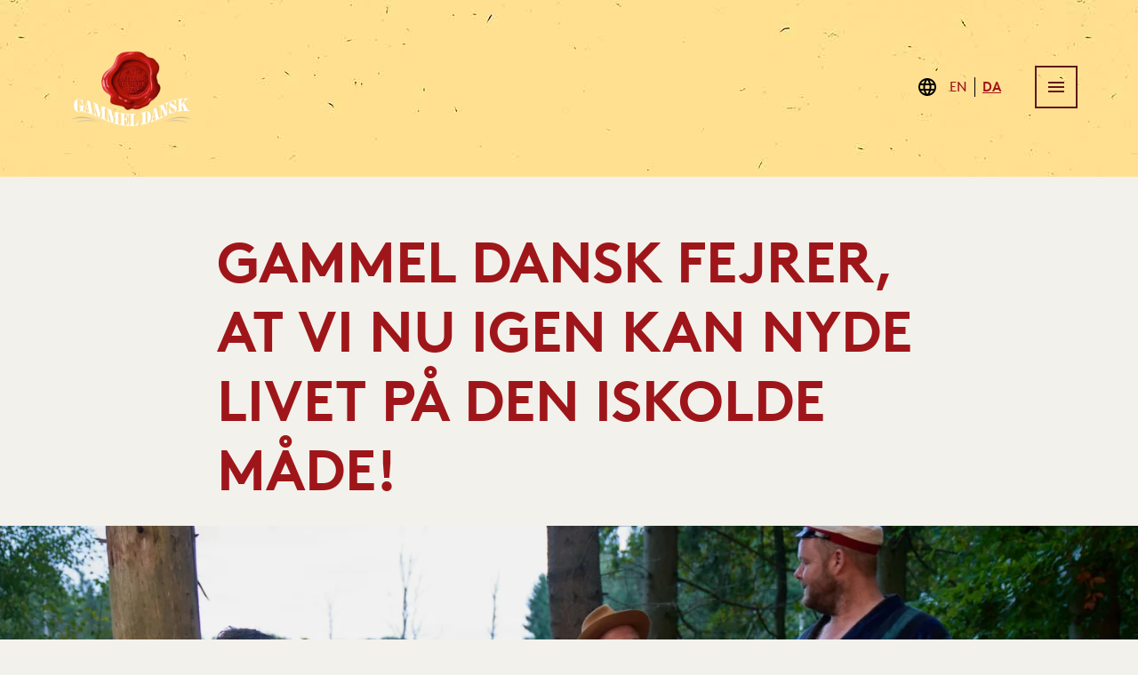

--- FILE ---
content_type: text/html
request_url: https://gammeldansk.dk/da/gammel-dansk-fejrer
body_size: 16834
content:
<!DOCTYPE html><html lang="da"><head><meta charSet="utf-8"/><meta http-equiv="x-ua-compatible" content="ie=edge"/><meta name="viewport" content="width=device-width, initial-scale=1, shrink-to-fit=no"/><script data-react-helmet="true" id="CookieConsent" src="https://policy.app.cookieinformation.com/uc.js" data-culture="DA" type="text/javascript" data-gcm-enabled="false" async=""></script><link data-react-helmet="true" rel="alternate" hrefLang="da" href="https://gammeldansk.dk/da/gammel-dansk-fejrer"/><link data-react-helmet="true" rel="alternate" hrefLang="en" href="https://gammeldansk.dknull"/><link data-react-helmet="true" rel="canonical" href="https://gammeldansk.dk/da/gammel-dansk-fejrer"/><link data-react-helmet="true" rel="preconnect" href="https://p.typekit.net" crossorigin="anonymous"/><link data-react-helmet="true" rel="preconnect" href="https://use.typekit.net" crossorigin="anonymous"/><link data-react-helmet="true" rel="preconnect" href="https://fonts.gstatic.com" crossorigin="anonymous"/><link data-react-helmet="true" rel="preconnect" href="https://fonts.googleapis.com"/><link data-react-helmet="true" rel="icon" type="image/x-icon" href="https://res.cloudinary.com/anora/image/upload/c_limit,q_auto:good,w_32/brand-sites/gammeldansk/logos/favicon"/><title data-react-helmet="true">Gammel Dansk fejrer, at vi nu igen kan nyde livet på den iskolde måde! | Gammel Dansk</title><meta data-react-helmet="true" property="og:image:height" content="627px"/><meta data-react-helmet="true" property="og:image:width" content="1200px"/><meta data-react-helmet="true" property="og:image:secure_url" content="https://res.cloudinary.com/anora/image/upload/t_OgImage-MD-MD/f_auto/brand-sites%2Fgammeldansk%2Fmisc%2Fgammeldansk_FEJRER"/><meta data-react-helmet="true" property="og:image:url" content="https://res.cloudinary.com/anora/image/upload/t_OgImage-MD-MD/f_auto/brand-sites%2Fgammeldansk%2Fmisc%2Fgammeldansk_FEJRER"/><meta data-react-helmet="true" property="og:image" content="https://res.cloudinary.com/anora/image/upload/t_OgImage-MD-MD/f_auto/brand-sites%2Fgammeldansk%2Fmisc%2Fgammeldansk_FEJRER"/><meta data-react-helmet="true" property="og:url" content="https://gammeldansk.dk/da/gammel-dansk-fejrer"/><meta data-react-helmet="true" name="twitter:description" content="Gammel Dansk – Gammel Dansk er altid sin egen og aldrig som andre."/><meta data-react-helmet="true" property="og:description" content="Gammel Dansk – Gammel Dansk er altid sin egen og aldrig som andre."/><meta data-react-helmet="true" name="description" content="Gammel Dansk – Gammel Dansk er altid sin egen og aldrig som andre."/><meta data-react-helmet="true" name="twitter:title" content="Gammel Dansk fejrer, at vi nu igen kan nyde livet på den iskolde måde!"/><meta data-react-helmet="true" property="og:title" content="Gammel Dansk fejrer, at vi nu igen kan nyde livet på den iskolde måde!"/><meta name="generator" content="Gatsby 4.24.0"/><meta name="theme-color" content="#ffe190"/><style data-href="/styles.bb514c333f2c70f35970.css" data-identity="gatsby-global-css">@font-face{font-family:Playfair Display;font-style:normal;font-weight:400;src:url(/static/playfair-display-v30-latin-regular-8dacfa0220d588b8f733dc01f428b563.eot);src:local(""),url(/static/playfair-display-v30-latin-regular-8dacfa0220d588b8f733dc01f428b563.eot?#iefix) format("embedded-opentype"),url(/static/playfair-display-v30-latin-regular-0240e9884f59757ace9e6cb6567f50f6.woff2) format("woff2"),url(/static/playfair-display-v30-latin-regular-4959390b787fc67279577b5f87a62f08.woff) format("woff"),url(/static/playfair-display-v30-latin-regular-27ac5dbc3eac14b4458fdc46b01006c0.ttf) format("truetype"),url(/static/playfair-display-v30-latin-regular-ef0e9fa7779ffbb97987d45207197e64.svg#PlayfairDisplay) format("svg")}@font-face{font-family:Playfair Display;font-style:normal;font-weight:700;src:url(/static/playfair-display-v30-latin-700-56f63d70aef2af2e07ba32aa620c404c.eot);src:local(""),url(/static/playfair-display-v30-latin-700-56f63d70aef2af2e07ba32aa620c404c.eot?#iefix) format("embedded-opentype"),url(/static/playfair-display-v30-latin-700-b3cb29307801a2e747ce94c2c6318d6c.woff2) format("woff2"),url(/static/playfair-display-v30-latin-700-02d0d91382031c0cfe70b4fa0660675b.woff) format("woff"),url(/static/playfair-display-v30-latin-700-cb1939c225d1c7926da79c7b88d1b2b9.ttf) format("truetype"),url(/static/playfair-display-v30-latin-700-4c1e8d9dd6492b8f91121beaa6497692.svg#PlayfairDisplay) format("svg")}@font-face{font-family:Merriweather;font-style:normal;font-weight:400;src:url(/static/merriweather-v30-latin-regular-f639457bfb24026433ecf8389e0a99ba.eot);src:local(""),url(/static/merriweather-v30-latin-regular-f639457bfb24026433ecf8389e0a99ba.eot?#iefix) format("embedded-opentype"),url(/static/merriweather-v30-latin-regular-e009f21405b4d7e893674b69deb4cf4a.woff2) format("woff2"),url(/static/merriweather-v30-latin-regular-787999a6af6a17efbc7c6692286bcd24.woff) format("woff"),url(/static/merriweather-v30-latin-regular-93538deafb3e1b602205e29f71f76649.ttf) format("truetype"),url(/static/merriweather-v30-latin-regular-584dcde2561d27d0b009b190d85161c2.svg#Merriweather) format("svg")}@font-face{font-family:Merriweather;font-style:italic;font-weight:400;src:url(/static/merriweather-v30-latin-italic-476e3a8b11404188684cfb03fbcacb42.eot);src:local(""),url(/static/merriweather-v30-latin-italic-476e3a8b11404188684cfb03fbcacb42.eot?#iefix) format("embedded-opentype"),url(/static/merriweather-v30-latin-italic-a1cfdc5b5250b7c4b481abfb270a3de2.woff2) format("woff2"),url(/static/merriweather-v30-latin-italic-8f612153248094525d9d735c06204007.woff) format("woff"),url(/static/merriweather-v30-latin-italic-04c9d6a86ffa7b31cb434e45cb9a58ea.ttf) format("truetype"),url(/static/merriweather-v30-latin-italic-b282206c803d9cebed28ca94d80269f7.svg#Merriweather) format("svg")}@font-face{font-family:Merriweather;font-style:normal;font-weight:700;src:url(/static/merriweather-v30-latin-700-15c29435f048058eaeec008ea19e880a.eot);src:local(""),url(/static/merriweather-v30-latin-700-15c29435f048058eaeec008ea19e880a.eot?#iefix) format("embedded-opentype"),url(/static/merriweather-v30-latin-700-2071db10c6abae42e047ed85971c5c16.woff2) format("woff2"),url(/static/merriweather-v30-latin-700-ecd21ec54a1a3fdba3958d4c351f7fe9.woff) format("woff"),url(/static/merriweather-v30-latin-700-bb753854c0ea06743dc40133d7935b40.ttf) format("truetype"),url(/static/merriweather-v30-latin-700-105b7074816e5e87a06ef277032b1d8e.svg#Merriweather) format("svg")}@font-face{font-family:Montserrat;font-style:normal;font-weight:300;src:url(/static/montserrat-v25-latin-300-d6cef1536530bd0b7698fa444e4a18a4.eot);src:local(""),url(/static/montserrat-v25-latin-300-d6cef1536530bd0b7698fa444e4a18a4.eot?#iefix) format("embedded-opentype"),url(/static/montserrat-v25-latin-300-0cc3e06704117dcfc36752c00a55b57b.woff2) format("woff2"),url(/static/montserrat-v25-latin-300-546a8d3d3ae7781174818041e36b176a.woff) format("woff"),url(/static/montserrat-v25-latin-300-acb3da75d92f29aced59c4f1a1b2a5aa.ttf) format("truetype"),url(/static/montserrat-v25-latin-300-557e5cab4a5396cde8da195307846612.svg#Montserrat) format("svg")}@font-face{font-family:Montserrat;font-style:normal;font-weight:400;src:url(/static/montserrat-v25-latin-regular-a8f361e846968ae00fd69fbd3159d2c9.eot);src:local(""),url(/static/montserrat-v25-latin-regular-a8f361e846968ae00fd69fbd3159d2c9.eot?#iefix) format("embedded-opentype"),url(/static/montserrat-v25-latin-regular-acb6629fe45c43ad5d8ba47a1c95c9fd.woff2) format("woff2"),url(/static/montserrat-v25-latin-regular-281179d375517d9c131b60e3397b79ff.woff) format("woff"),url(/static/montserrat-v25-latin-regular-506557cdb9bc110dc66bd817b5f10218.ttf) format("truetype"),url(/static/montserrat-v25-latin-regular-fb712f9dbd935ed0cd7ccbb354390d1a.svg#Montserrat) format("svg")}@font-face{font-family:Montserrat;font-style:normal;font-weight:500;src:url(/static/montserrat-v25-latin-500-54f4ea4a879382b63c48d6157eb88a3e.eot);src:local(""),url(/static/montserrat-v25-latin-500-54f4ea4a879382b63c48d6157eb88a3e.eot?#iefix) format("embedded-opentype"),url(/static/montserrat-v25-latin-500-38a674fae449557fef97f120c301ff8d.woff2) format("woff2"),url(/static/montserrat-v25-latin-500-62a04d3d3d6d38ba2a92496367934ecc.woff) format("woff"),url(/static/montserrat-v25-latin-500-6369fc154f7efb683c254abf1f2b1ee7.ttf) format("truetype"),url(/static/montserrat-v25-latin-500-5d6f0e09e83ecf8f5f8580125b2ecd44.svg#Montserrat) format("svg")}@font-face{font-family:Montserrat;font-style:normal;font-weight:700;src:url(/static/montserrat-v25-latin-700-88eb50b64ae40785c274d45055d5f6a0.eot);src:local(""),url(/static/montserrat-v25-latin-700-88eb50b64ae40785c274d45055d5f6a0.eot?#iefix) format("embedded-opentype"),url(/static/montserrat-v25-latin-700-56c09b9a46af6a54eeb30e554f833d13.woff2) format("woff2"),url(/static/montserrat-v25-latin-700-fb5068a547276441355d904f51c6d431.woff) format("woff"),url(/static/montserrat-v25-latin-700-77da98f4343a6a49cc039abff80f8dbf.ttf) format("truetype"),url(/static/montserrat-v25-latin-700-2305b86407b28348a63df8cfd5d3a68f.svg#Montserrat) format("svg")}@font-face{font-family:Montserrat;font-style:italic;font-weight:400;src:url(/static/montserrat-v25-latin-italic-661f53d640b20506ec12d880346efd5b.eot);src:local(""),url(/static/montserrat-v25-latin-italic-661f53d640b20506ec12d880346efd5b.eot?#iefix) format("embedded-opentype"),url(/static/montserrat-v25-latin-italic-254f9287f488a9ca67f471c2651c7e51.woff2) format("woff2"),url(/static/montserrat-v25-latin-italic-cf8a0bcaff094377bccb4e79c95579b3.woff) format("woff"),url(/static/montserrat-v25-latin-italic-7d742b307fcee6a50b74332cf649ab48.ttf) format("truetype"),url(/static/montserrat-v25-latin-italic-eccc11023b62bcfe2e9fa17643c68315.svg#Montserrat) format("svg")}@font-face{font-family:AlmarenaLight;src:url(/static/font-11da04475d0d44573faf7caef23be4d8.woff2) format("woff2"),url(/static/font-525a715424bc107edfd03ae31cd7bc0f.woff) format("woff")}@font-face{font-family:AlmarenaDisplayRegular;src:url(/static/font-1a083bab4e7e0db5c1456a4d8fce2646.woff2) format("woff2"),url(/static/font-955632f2f9ac4b9ee2606ccc4aabedb3.woff) format("woff")}@font-face{font-family:AlmarenaRegular;src:url(/static/font-08ab2e2ce1b03880bc4dfb2de9fdb417.woff2) format("woff2"),url(/static/font-f87d99fde8505c71f0c37fc1204aecb7.woff) format("woff")}@font-face{font-family:AlmarenaDisplayBold;src:url(/static/font-e4f0d969bf1e3c9008c6d3720302be2c.woff2) format("woff2"),url(/static/font-6fa9b3f4867b67617582a43d64f01868.woff) format("woff")}@font-face{font-family:AlmarenaDisplayLight;src:url(/static/font-c19120ac9fe358bb8c6f0bd5c55af7d8.woff2) format("woff2"),url(/static/font-44b57163a79109d3261f334fd4171179.woff) format("woff")}@font-face{font-family:AlmarenaBold;src:url(/static/font-567990356be54fc358dbd54761ec2ce0.woff2) format("woff2"),url(/static/font-bf76a83e58e1a5545af066fe73b230ba.woff) format("woff")}@font-face{font-family:Gotham;font-weight:400;src:url(/static/Gotham-Book-f15af498f473a5c1d170ec0544e5d60b.otf) format("opentype")}@font-face{font-family:Gotham;font-weight:500;src:url(/static/Gotham-Medium-37c01647ef8a6b22b0b32b4b3135b439.otf) format("opentype")}@font-face{font-family:Gotham;font-weight:700;src:url(/static/Gotham-Bold-70a810f4913ed3f880b21d4d1224b593.otf) format("opentype")}@font-face{font-family:LL Brown;font-style:normal;font-weight:300;src:url(/static/lineto-brown-light-01c312ddba574d20f998b81b03c07bb1.eot);src:url(/static/lineto-brown-light-01c312ddba574d20f998b81b03c07bb1.eot?#iefix) format("embedded-opentype"),url(/static/lineto-brown-light-7d3f72278382bf577f9b3491f60010cf.woff2) format("woff2"),url(/static/lineto-brown-light-3caaeac8b4aef40c5d53ba3f270d0d37.woff) format("woff")}@font-face{font-family:LL Brown;font-style:italic;font-weight:300;src:url(/static/lineto-brown-lightitalic-aecc99f4a9fd1ef6c158fd84556c8948.eot);src:url(/static/lineto-brown-lightitalic-aecc99f4a9fd1ef6c158fd84556c8948.eot?#iefix) format("embedded-opentype"),url(/static/lineto-brown-lightitalic-ddc97d0bba65795e589ff0f7ecceb9f2.woff2) format("woff2"),url(/static/lineto-brown-lightitalic-e0fa53ce9b48152a57e60ae0e77e3b78.woff) format("woff")}@font-face{font-family:LL Brown;font-style:normal;font-weight:400;src:url(/static/lineto-brown-regular-7a5f93d53de0498690f20ea78ce38249.eot);src:url(/static/lineto-brown-regular-7a5f93d53de0498690f20ea78ce38249.eot?#iefix) format("embedded-opentype"),url(/static/lineto-brown-regular-510925b52a0b15c6881991419576e277.woff2) format("woff2"),url(/static/lineto-brown-regular-30845dc153248e23e9cc7ce1ee853eb7.woff) format("woff")}@font-face{font-family:LL Brown;font-style:italic;font-weight:400;src:url(/static/lineto-brown-italic-8ac5d019ad1ec8d544d9bb71e3968db7.eot);src:url(/static/lineto-brown-italic-8ac5d019ad1ec8d544d9bb71e3968db7.eot?#iefix) format("embedded-opentype"),url(/static/lineto-brown-italic-beeeca31f08e9589ad5f84d0960091fd.woff2) format("woff2"),url(/static/lineto-brown-italic-3a208c4e45ef417030f8b52be6c07392.woff) format("woff")}@font-face{font-family:LL Brown;font-style:normal;font-weight:700;src:url(/static/lineto-brown-bold-7eb867a5b7486a6573338c3ca035bf9f.eot);src:url(/static/lineto-brown-bold-7eb867a5b7486a6573338c3ca035bf9f.eot?#iefix) format("embedded-opentype"),url(/static/lineto-brown-bold-2f078eed780fa140cf196d640b2a7cb4.woff2) format("woff2"),url(/static/lineto-brown-bold-265b96948564d3e7e81e90488a622cb0.woff) format("woff")}@font-face{font-family:LL Brown;font-style:italic;font-weight:700;src:url(/static/lineto-brown-bolditalic-369c83fb19de6d9f7aa870dd67c9679c.eot);src:url(/static/lineto-brown-bolditalic-369c83fb19de6d9f7aa870dd67c9679c.eot?#iefix) format("embedded-opentype"),url(/static/lineto-brown-bolditalic-12fe3e3c96d4fd5b9c65c727fb6302de.woff2) format("woff2"),url(/static/lineto-brown-bolditalic-d04517f3a60588d4c9c6db508923f3a1.woff) format("woff")}@font-face{font-family:Archer-Medium;font-style:normal;font-weight:500;src:url(/static/Archer-Medium-Pro-894b01d5426674feaf1391d7968e79cc.otf);src:url(/static/Archer-Medium-Pro-894b01d5426674feaf1391d7968e79cc.otf) format("opentype"),url(https://nordicspirits.com/koskenkorva/static/Archer-Medium-Pro-214a7fa3071cfa1643096462a5b0ca0a.woff) format("woff")}@font-face{font-family:Archer-Medium;font-style:bold;font-weight:700;src:url(https://nordicspirits.com/koskenkorva/static/ArcherPro-Bold-2ad696c4385061d57977252c1389a678.woff) format("woff")}@font-face{font-family:HeroicCondensed-Bold;font-style:bold;font-weight:700;src:url(/static/HeroicCondensed-Bold-3088c1a18c45042a4a3d1a61add8b40b.otf);src:url(/static/HeroicCondensed-Bold-3088c1a18c45042a4a3d1a61add8b40b.otf) format("opentype"),url(https://nordicspirits.com/koskenkorva/static/heroic-cond-web-ltnx-bold-8f47c575ebf862155f3a498307b8128d.ttf) format("truetype")}@font-face{font-family:Knockout;font-weight:400;src:url(/static/Knockout-HTF49-Liteweight-Regular-39c4a186ee85a2c00e73ba494cdaa351.otf) format("opentype")}@font-face{font-family:CallunaSans;font-style:normal;font-weight:400;src:url(/static/CallunaSans-Regular-763c63fac3bce1f1ddb48a34bf4e60b5.otf) format("opentype")}@font-face{font-family:CallunaSans;font-style:italic;font-weight:400;src:url(/static/CallunaSans-Italic-242d89e92a7eb5fab781930d53a3fd64.otf) format("opentype")}@font-face{font-family:CallunaSans;font-style:normal;font-weight:700;src:url(/static/CallunaSans-Bold-bfd1660b75618e5d026390ef353498c1.otf) format("opentype")}@font-face{font-family:CallunaSans;font-style:italic;font-weight:700;src:url(/static/CallunaSansBoldItalic-96e30e0495cd4b7d3b1b66ce7d7a4ad6.otf) format("opentype")}@media print{#cookie-information-template-wrapper{display:none!important}}</style><style id="jss-server-side">html{box-sizing:border-box;-webkit-font-smoothing:antialiased;-moz-osx-font-smoothing:grayscale}*,::after,::before{box-sizing:inherit}b,strong{font-weight:700}body{color:#000;margin:0;font-size:.813rem;font-family:LL Brown,sans-serif;font-weight:400;line-height:1.47;background-color:#f3f1eb}@media (min-width:840px){body{font-size:.813rem;line-height:1.54}}@media print{body{background-color:#fff}}body::backdrop{background-color:#f3f1eb}.MuiSvgIcon-root-118{fill:currentColor;width:1em;height:1em;display:inline-block;font-size:1.5rem;transition:fill .2s cubic-bezier(.4, 0, .2, 1) 0s;flex-shrink:0;user-select:none}.MuiSvgIcon-colorPrimary-119{color:#000}.MuiSvgIcon-colorSecondary-120{color:#000}.MuiSvgIcon-colorAction-121{color:rgba(0,0,0,.54)}.MuiSvgIcon-colorError-122{color:#d71717}.MuiSvgIcon-colorDisabled-123{color:rgba(0,0,0,.26)}.MuiSvgIcon-fontSizeInherit-124{font-size:inherit}.MuiSvgIcon-fontSizeSmall-125{font-size:1.25rem}.MuiSvgIcon-fontSizeLarge-126{font-size:2.1875rem}.MuiPaper-root-33{color:#000;transition:box-shadow .3s cubic-bezier(.4, 0, .2, 1) 0s;background-color:#fff}.MuiPaper-rounded-34{border-radius:4px}.MuiPaper-outlined-35{border:1px solid #f3f1eb}.MuiPaper-elevation0-36{box-shadow:none}.MuiPaper-elevation1-37{box-shadow:0 2px 1px -1px rgba(0,0,0,.2),0 1px 1px 0 rgba(0,0,0,.14),0 1px 3px 0 rgba(0,0,0,.12)}.MuiPaper-elevation2-38{box-shadow:0 3px 1px -2px rgba(0,0,0,.2),0 2px 2px 0 rgba(0,0,0,.14),0 1px 5px 0 rgba(0,0,0,.12)}.MuiPaper-elevation3-39{box-shadow:0 3px 3px -2px rgba(0,0,0,.2),0 3px 4px 0 rgba(0,0,0,.14),0 1px 8px 0 rgba(0,0,0,.12)}.MuiPaper-elevation4-40{box-shadow:0 2px 4px -1px rgba(0,0,0,.2),0 4px 5px 0 rgba(0,0,0,.14),0 1px 10px 0 rgba(0,0,0,.12)}.MuiPaper-elevation5-41{box-shadow:0 3px 5px -1px rgba(0,0,0,.2),0 5px 8px 0 rgba(0,0,0,.14),0 1px 14px 0 rgba(0,0,0,.12)}.MuiPaper-elevation6-42{box-shadow:0 3px 5px -1px rgba(0,0,0,.2),0 6px 10px 0 rgba(0,0,0,.14),0 1px 18px 0 rgba(0,0,0,.12)}.MuiPaper-elevation7-43{box-shadow:0 4px 5px -2px rgba(0,0,0,.2),0 7px 10px 1px rgba(0,0,0,.14),0 2px 16px 1px rgba(0,0,0,.12)}.MuiPaper-elevation8-44{box-shadow:0 5px 5px -3px rgba(0,0,0,.2),0 8px 10px 1px rgba(0,0,0,.14),0 3px 14px 2px rgba(0,0,0,.12)}.MuiPaper-elevation9-45{box-shadow:0 5px 6px -3px rgba(0,0,0,.2),0 9px 12px 1px rgba(0,0,0,.14),0 3px 16px 2px rgba(0,0,0,.12)}.MuiPaper-elevation10-46{box-shadow:0 6px 6px -3px rgba(0,0,0,.2),0 10px 14px 1px rgba(0,0,0,.14),0 4px 18px 3px rgba(0,0,0,.12)}.MuiPaper-elevation11-47{box-shadow:0 6px 7px -4px rgba(0,0,0,.2),0 11px 15px 1px rgba(0,0,0,.14),0 4px 20px 3px rgba(0,0,0,.12)}.MuiPaper-elevation12-48{box-shadow:0 7px 8px -4px rgba(0,0,0,.2),0 12px 17px 2px rgba(0,0,0,.14),0 5px 22px 4px rgba(0,0,0,.12)}.MuiPaper-elevation13-49{box-shadow:0 7px 8px -4px rgba(0,0,0,.2),0 13px 19px 2px rgba(0,0,0,.14),0 5px 24px 4px rgba(0,0,0,.12)}.MuiPaper-elevation14-50{box-shadow:0 7px 9px -4px rgba(0,0,0,.2),0 14px 21px 2px rgba(0,0,0,.14),0 5px 26px 4px rgba(0,0,0,.12)}.MuiPaper-elevation15-51{box-shadow:0 8px 9px -5px rgba(0,0,0,.2),0 15px 22px 2px rgba(0,0,0,.14),0 6px 28px 5px rgba(0,0,0,.12)}.MuiPaper-elevation16-52{box-shadow:0 8px 10px -5px rgba(0,0,0,.2),0 16px 24px 2px rgba(0,0,0,.14),0 6px 30px 5px rgba(0,0,0,.12)}.MuiPaper-elevation17-53{box-shadow:0 8px 11px -5px rgba(0,0,0,.2),0 17px 26px 2px rgba(0,0,0,.14),0 6px 32px 5px rgba(0,0,0,.12)}.MuiPaper-elevation18-54{box-shadow:0 9px 11px -5px rgba(0,0,0,.2),0 18px 28px 2px rgba(0,0,0,.14),0 7px 34px 6px rgba(0,0,0,.12)}.MuiPaper-elevation19-55{box-shadow:0 9px 12px -6px rgba(0,0,0,.2),0 19px 29px 2px rgba(0,0,0,.14),0 7px 36px 6px rgba(0,0,0,.12)}.MuiPaper-elevation20-56{box-shadow:0 10px 13px -6px rgba(0,0,0,.2),0 20px 31px 3px rgba(0,0,0,.14),0 8px 38px 7px rgba(0,0,0,.12)}.MuiPaper-elevation21-57{box-shadow:0 10px 13px -6px rgba(0,0,0,.2),0 21px 33px 3px rgba(0,0,0,.14),0 8px 40px 7px rgba(0,0,0,.12)}.MuiPaper-elevation22-58{box-shadow:0 10px 14px -6px rgba(0,0,0,.2),0 22px 35px 3px rgba(0,0,0,.14),0 8px 42px 7px rgba(0,0,0,.12)}.MuiPaper-elevation23-59{box-shadow:0 11px 14px -7px rgba(0,0,0,.2),0 23px 36px 3px rgba(0,0,0,.14),0 9px 44px 8px rgba(0,0,0,.12)}.MuiPaper-elevation24-60{box-shadow:0 11px 15px -7px rgba(0,0,0,.2),0 24px 38px 3px rgba(0,0,0,.14),0 9px 46px 8px rgba(0,0,0,.12)}.MuiButtonBase-root-137{color:inherit;border:0;cursor:pointer;margin:0;display:inline-flex;outline:0;padding:0;position:relative;align-items:center;user-select:none;border-radius:0;vertical-align:middle;-moz-appearance:none;justify-content:center;text-decoration:none;background-color:transparent;-webkit-appearance:none;-webkit-tap-highlight-color:transparent}.MuiButtonBase-root-137::-moz-focus-inner{border-style:none}.MuiButtonBase-root-137.Mui-disabled{cursor:default;pointer-events:none}@media print{.MuiButtonBase-root-137{color-adjust:exact}}.MuiIconButton-root-129{flex:0 0 auto;color:rgba(0,0,0,.54);padding:12px;overflow:visible;font-size:1.5rem;text-align:center;transition:background-color 150ms cubic-bezier(.4, 0, .2, 1) 0s;border-radius:50%}.MuiIconButton-root-129:hover{background-color:rgba(0,0,0,.04)}.MuiIconButton-root-129.Mui-disabled{color:rgba(0,0,0,.26);background-color:transparent}@media (hover:none){.MuiIconButton-root-129:hover{background-color:transparent}}.MuiIconButton-edgeStart-130{margin-left:-12px}.MuiIconButton-sizeSmall-135.MuiIconButton-edgeStart-130{margin-left:-3px}.MuiIconButton-edgeEnd-131{margin-right:-12px}.MuiIconButton-sizeSmall-135.MuiIconButton-edgeEnd-131{margin-right:-3px}.MuiIconButton-colorInherit-132{color:inherit}.MuiIconButton-colorPrimary-133{color:#000}.MuiIconButton-colorPrimary-133:hover{background-color:rgba(0,0,0,.04)}@media (hover:none){.MuiIconButton-colorPrimary-133:hover{background-color:transparent}}.MuiIconButton-colorSecondary-134{color:#000}.MuiIconButton-colorSecondary-134:hover{background-color:rgba(0,0,0,.04)}@media (hover:none){.MuiIconButton-colorSecondary-134:hover{background-color:transparent}}.MuiIconButton-sizeSmall-135{padding:3px;font-size:1.125rem}.MuiIconButton-label-136{width:100%;display:flex;align-items:inherit;justify-content:inherit}.MuiDrawer-root-147{width:350px;flex-shrink:0}.MuiDrawer-docked-148{flex:0 0 auto}.MuiDrawer-paper-149{top:0;flex:1 0 auto;color:#000;width:350px;height:100%;display:flex;outline:0;z-index:1200;position:fixed;overflow-y:auto;flex-direction:column;background-color:#f3f1eb;-webkit-overflow-scrolling:touch}@media (min-width:500px){.MuiDrawer-paper-149{width:350px}}.MuiDrawer-paperAnchorLeft-150{left:0;right:auto}.MuiDrawer-paperAnchorRight-151{left:auto;right:0}.MuiDrawer-paperAnchorTop-152{top:0;left:0;right:0;bottom:auto;height:auto;max-height:100%}.MuiDrawer-paperAnchorBottom-153{top:auto;left:0;right:0;bottom:0;height:auto;max-height:100%}.MuiDrawer-paperAnchorDockedLeft-154{border-right:1px solid #f3f1eb}.MuiDrawer-paperAnchorDockedTop-155{border-bottom:1px solid #f3f1eb}.MuiDrawer-paperAnchorDockedRight-156{border-left:1px solid #f3f1eb}.MuiDrawer-paperAnchorDockedBottom-157{border-top:1px solid #f3f1eb}.MuiToolbar-root-61{display:flex;position:relative;align-items:center}.MuiToolbar-gutters-62{padding-left:16px;padding-right:16px}@media (min-width:600px){.MuiToolbar-gutters-62{padding-left:24px;padding-right:24px}}.MuiToolbar-regular-63{min-height:70px}.MuiToolbar-dense-64{color:#fff;min-height:48px}.MuiTypography-root-74{margin:0}.MuiTypography-body2-75{font-size:.813rem;font-family:LL Brown,sans-serif;font-weight:400;line-height:1.47}@media (min-width:840px){.MuiTypography-body2-75{font-size:.813rem;line-height:1.54}}.MuiTypography-body1-76{font-size:.938rem;font-family:LL Brown,sans-serif;font-weight:400;line-height:1.5}@media (min-width:840px){.MuiTypography-body1-76{font-size:1rem;line-height:1.5}}.MuiTypography-caption-77{font-size:inherit;font-style:italic;font-family:LL Brown,sans-serif;font-weight:400;line-height:1.5}.MuiTypography-button-78{font-size:.875rem;font-family:LL Brown,sans-serif;font-weight:500;line-height:1.75;text-transform:uppercase}.MuiTypography-h1-79{color:#9f161a;font-size:2.625rem;font-family:LL Brown,sans-serif;font-weight:700;line-height:normal;margin-bottom:2.5rem;text-transform:uppercase}@media (min-width:840px){.MuiTypography-h1-79{font-size:4rem;line-height:normal}}.MuiTypography-h2-80{color:#9f161a;font-size:1.75rem;font-family:LL Brown,sans-serif;font-weight:700;line-height:normal;margin-bottom:1.75rem;text-transform:uppercase}@media (min-width:840px){.MuiTypography-h2-80{font-size:2.5rem;line-height:normal}}.MuiTypography-h3-81{color:#9f161a;font-size:1.188rem;font-family:LL Brown,sans-serif;font-weight:700;line-height:normal;margin-bottom:1rem;text-transform:uppercase}@media (min-width:840px){.MuiTypography-h3-81{font-size:1.5rem;line-height:normal}}.MuiTypography-h4-82{color:#9f161a;font-size:1.125rem;font-family:LL Brown,sans-serif;font-weight:700;line-height:normal;margin-bottom:1rem;text-transform:uppercase}@media (min-width:840px){.MuiTypography-h4-82{font-size:1.125rem;line-height:normal}}.MuiTypography-h5-83{color:#9f161a;font-size:1.125rem;font-family:LL Brown,sans-serif;font-weight:700;line-height:normal;margin-bottom:1rem;text-transform:uppercase}@media (min-width:840px){.MuiTypography-h5-83{font-size:1.125rem;line-height:normal}}.MuiTypography-h6-84{font-size:1.125rem;font-family:LL Brown,sans-serif;font-weight:400;line-height:normal;margin-bottom:1rem;text-transform:uppercase}@media (min-width:840px){.MuiTypography-h6-84{font-size:1.125rem;line-height:normal}}.MuiTypography-subtitle1-85{font-size:1rem;font-family:LL Brown,sans-serif;font-weight:400;line-height:1.75}.MuiTypography-subtitle2-86{font-size:.875rem;font-family:LL Brown,sans-serif;font-weight:500;line-height:1.57}.MuiTypography-overline-87{font-size:.75rem;font-family:LL Brown,sans-serif;font-weight:700;line-height:2.66;text-transform:uppercase}.MuiTypography-srOnly-88{width:1px;height:1px;overflow:hidden;position:absolute}.MuiTypography-alignLeft-89{text-align:left}.MuiTypography-alignCenter-90{text-align:center}.MuiTypography-alignRight-91{text-align:right}.MuiTypography-alignJustify-92{text-align:justify}.MuiTypography-noWrap-93{overflow:hidden;white-space:nowrap;text-overflow:ellipsis}.MuiTypography-gutterBottom-94{margin-bottom:.35em}.MuiTypography-paragraph-95{margin-bottom:16px}.MuiTypography-colorInherit-96{color:inherit}.MuiTypography-colorPrimary-97{color:#000}.MuiTypography-colorSecondary-98{color:#000}.MuiTypography-colorTextPrimary-99{color:#000}.MuiTypography-colorTextSecondary-100{color:#fff}.MuiTypography-colorError-101{color:#d71717}.MuiTypography-displayInline-102{display:inline}.MuiTypography-displayBlock-103{display:block}.MuiTypography-root-264{margin:0}.MuiTypography-body2-265{font-size:.813rem;text-align:left;font-family:LL Brown,sans-serif;font-weight:400;line-height:1.47}@media (min-width:840px){.MuiTypography-body2-265{font-size:.813rem;line-height:1.54}}.MuiTypography-body1-266{font-size:.938rem;text-align:left;font-family:LL Brown,sans-serif;font-weight:400;line-height:1.5}@media (min-width:840px){.MuiTypography-body1-266{font-size:1rem;line-height:1.5}}.MuiTypography-caption-267{font-size:inherit;font-style:italic;font-family:LL Brown,sans-serif;font-weight:400;line-height:1.5}.MuiTypography-button-268{font-size:.875rem;font-family:LL Brown,sans-serif;font-weight:500;line-height:1.75;text-transform:uppercase}.MuiTypography-h1-269{color:#9f161a;font-size:2.625rem;text-align:left;font-family:LL Brown,sans-serif;font-weight:700;line-height:normal;margin-bottom:2.5rem;text-transform:uppercase}@media (min-width:840px){.MuiTypography-h1-269{color:#9f161a;font-size:4rem;line-height:normal}}.MuiTypography-h2-270{color:#9f161a;font-size:1.75rem;text-align:left;font-family:LL Brown,sans-serif;font-weight:700;line-height:normal;margin-bottom:1.75rem;text-transform:uppercase}@media (min-width:840px){.MuiTypography-h2-270{color:#9f161a;font-size:2.5rem;line-height:normal}}.MuiTypography-h3-271{color:#9f161a;font-size:1.188rem;text-align:left;font-family:LL Brown,sans-serif;font-weight:700;line-height:normal;margin-bottom:1rem;text-transform:uppercase}@media (min-width:840px){.MuiTypography-h3-271{color:#9f161a;font-size:1.5rem;line-height:normal}}.MuiTypography-h4-272{color:#9f161a;font-size:1.125rem;text-align:left;font-family:LL Brown,sans-serif;font-weight:700;line-height:normal;margin-bottom:1rem;text-transform:uppercase}@media (min-width:840px){.MuiTypography-h4-272{color:#9f161a;font-size:1.125rem;line-height:normal}}.MuiTypography-h5-273{color:#9f161a;font-size:1.125rem;text-align:left;font-family:LL Brown,sans-serif;font-weight:700;line-height:normal;margin-bottom:1rem;text-transform:uppercase}@media (min-width:840px){.MuiTypography-h5-273{color:#9f161a;font-size:1.125rem;line-height:normal}}.MuiTypography-h6-274{color:#9f161a;font-size:1.125rem;text-align:left;font-family:LL Brown,sans-serif;font-weight:400;line-height:normal;margin-bottom:1rem;text-transform:uppercase}@media (min-width:840px){.MuiTypography-h6-274{color:#9f161a;font-size:1.125rem;line-height:normal}}.MuiTypography-subtitle1-275{font-size:1rem;font-family:LL Brown,sans-serif;font-weight:400;line-height:1.75}.MuiTypography-subtitle2-276{font-size:.875rem;font-family:LL Brown,sans-serif;font-weight:500;line-height:1.57}.MuiTypography-overline-277{font-size:.75rem;font-family:LL Brown,sans-serif;font-weight:700;line-height:2.66;text-transform:uppercase}.MuiTypography-srOnly-278{width:1px;height:1px;overflow:hidden;position:absolute}.MuiTypography-alignLeft-279{text-align:left}.MuiTypography-alignCenter-280{text-align:center}.MuiTypography-alignRight-281{text-align:right}.MuiTypography-alignJustify-282{text-align:justify}.MuiTypography-noWrap-283{overflow:hidden;white-space:nowrap;text-overflow:ellipsis}.MuiTypography-gutterBottom-284{margin-bottom:.35em}.MuiTypography-paragraph-285{margin-bottom:16px}.MuiTypography-colorInherit-286{color:inherit}.MuiTypography-colorPrimary-287{color:#000}.MuiTypography-colorSecondary-288{color:#000}.MuiTypography-colorTextPrimary-289{color:#000}.MuiTypography-colorTextSecondary-290{color:#fff}.MuiTypography-colorError-291{color:#d71717}.MuiTypography-displayInline-292{display:inline}.MuiTypography-displayBlock-293{display:block}.MuiTypography-root-325{margin:0}.MuiTypography-body2-326{font-size:.813rem;text-align:left;font-family:LL Brown,sans-serif;font-weight:400;line-height:1.47}@media (min-width:840px){.MuiTypography-body2-326{font-size:.813rem;line-height:1.54}}.MuiTypography-body1-327{font-size:.938rem;text-align:left;font-family:LL Brown,sans-serif;font-weight:400;line-height:1.5}@media (min-width:840px){.MuiTypography-body1-327{font-size:1rem;line-height:1.5}}.MuiTypography-caption-328{font-size:inherit;font-style:italic;font-family:LL Brown,sans-serif;font-weight:400;line-height:1.5}.MuiTypography-button-329{font-size:.875rem;font-family:LL Brown,sans-serif;font-weight:500;line-height:1.75;text-transform:uppercase}.MuiTypography-h1-330{color:#9f161a;font-size:2.625rem;text-align:left;font-family:LL Brown,sans-serif;font-weight:700;line-height:normal;margin-bottom:2.5rem;text-transform:uppercase}@media (min-width:840px){.MuiTypography-h1-330{font-size:4rem;line-height:normal}}.MuiTypography-h2-331{color:#9f161a;font-size:1.75rem;text-align:left;font-family:LL Brown,sans-serif;font-weight:700;line-height:normal;margin-bottom:1.75rem;text-transform:uppercase}@media (min-width:840px){.MuiTypography-h2-331{font-size:2.5rem;line-height:normal}}.MuiTypography-h3-332{color:#9f161a;font-size:1.188rem;text-align:left;font-family:LL Brown,sans-serif;font-weight:700;line-height:normal;margin-bottom:1rem;text-transform:uppercase}@media (min-width:840px){.MuiTypography-h3-332{font-size:1.5rem;line-height:normal}}.MuiTypography-h4-333{color:#9f161a;font-size:1.125rem;text-align:left;font-family:LL Brown,sans-serif;font-weight:700;line-height:normal;margin-bottom:1rem;text-transform:uppercase}@media (min-width:840px){.MuiTypography-h4-333{font-size:1.125rem;line-height:normal}}.MuiTypography-h5-334{color:#9f161a;font-size:1.125rem;text-align:left;font-family:LL Brown,sans-serif;font-weight:700;line-height:normal;margin-bottom:1rem;text-transform:uppercase}@media (min-width:840px){.MuiTypography-h5-334{font-size:1.125rem;line-height:normal}}.MuiTypography-h6-335{font-size:1.125rem;text-align:left;font-family:LL Brown,sans-serif;font-weight:400;line-height:normal;margin-bottom:1rem;text-transform:uppercase}@media (min-width:840px){.MuiTypography-h6-335{font-size:1.125rem;line-height:normal}}.MuiTypography-subtitle1-336{font-size:1rem;font-family:LL Brown,sans-serif;font-weight:400;line-height:1.75}.MuiTypography-subtitle2-337{font-size:.875rem;font-family:LL Brown,sans-serif;font-weight:500;line-height:1.57}.MuiTypography-overline-338{font-size:.75rem;font-family:LL Brown,sans-serif;font-weight:700;line-height:2.66;text-transform:uppercase}.MuiTypography-srOnly-339{width:1px;height:1px;overflow:hidden;position:absolute}.MuiTypography-alignLeft-340{text-align:left}.MuiTypography-alignCenter-341{text-align:center}.MuiTypography-alignRight-342{text-align:right}.MuiTypography-alignJustify-343{text-align:justify}.MuiTypography-noWrap-344{overflow:hidden;white-space:nowrap;text-overflow:ellipsis}.MuiTypography-gutterBottom-345{margin-bottom:.35em}.MuiTypography-paragraph-346{margin-bottom:16px}.MuiTypography-colorInherit-347{color:inherit}.MuiTypography-colorPrimary-348{color:#000}.MuiTypography-colorSecondary-349{color:#000}.MuiTypography-colorTextPrimary-350{color:#000}.MuiTypography-colorTextSecondary-351{color:#fff}.MuiTypography-colorError-352{color:#d71717}.MuiTypography-displayInline-353{display:inline}.MuiTypography-displayBlock-354{display:block}.MuiTypography-root-389{margin:0}.MuiTypography-body2-390{font-size:.813rem;text-align:left;font-family:LL Brown,sans-serif;font-weight:400;line-height:1.47}@media (min-width:840px){.MuiTypography-body2-390{font-size:.813rem;line-height:1.54}}.MuiTypography-body1-391{font-size:.938rem;text-align:left;font-family:LL Brown,sans-serif;font-weight:400;line-height:1.5}@media (min-width:840px){.MuiTypography-body1-391{font-size:1rem;line-height:1.5}}.MuiTypography-caption-392{font-size:inherit;font-style:italic;font-family:LL Brown,sans-serif;font-weight:400;line-height:1.5}.MuiTypography-button-393{font-size:.875rem;font-family:LL Brown,sans-serif;font-weight:500;line-height:1.75;text-transform:uppercase}.MuiTypography-h1-394{color:#9f161a;font-size:2.625rem;text-align:left;font-family:LL Brown,sans-serif;font-weight:700;line-height:normal;margin-bottom:2.5rem;text-transform:uppercase}@media (min-width:840px){.MuiTypography-h1-394{font-size:4rem;line-height:normal}}.MuiTypography-h2-395{color:#9f161a;font-size:1.75rem;text-align:left;font-family:LL Brown,sans-serif;font-weight:700;line-height:normal;margin-bottom:1.75rem;text-transform:uppercase}@media (min-width:840px){.MuiTypography-h2-395{font-size:2.5rem;line-height:normal}}.MuiTypography-h3-396{color:#9f161a;font-size:1.188rem;text-align:left;font-family:LL Brown,sans-serif;font-weight:700;line-height:normal;margin-bottom:1rem;text-transform:uppercase}@media (min-width:840px){.MuiTypography-h3-396{font-size:1.5rem;line-height:normal}}.MuiTypography-h4-397{color:#9f161a;font-size:1.125rem;text-align:left;font-family:LL Brown,sans-serif;font-weight:700;line-height:normal;margin-bottom:1rem;text-transform:uppercase}@media (min-width:840px){.MuiTypography-h4-397{font-size:1.125rem;line-height:normal}}.MuiTypography-h5-398{color:#9f161a;font-size:1.125rem;text-align:left;font-family:LL Brown,sans-serif;font-weight:700;line-height:normal;margin-bottom:1rem;text-transform:uppercase}@media (min-width:840px){.MuiTypography-h5-398{font-size:1.125rem;line-height:normal}}.MuiTypography-h6-399{font-size:1.125rem;text-align:left;font-family:LL Brown,sans-serif;font-weight:400;line-height:normal;margin-bottom:1rem;text-transform:uppercase}@media (min-width:840px){.MuiTypography-h6-399{font-size:1.125rem;line-height:normal}}.MuiTypography-subtitle1-400{font-size:1rem;font-family:LL Brown,sans-serif;font-weight:400;line-height:1.75}.MuiTypography-subtitle2-401{font-size:.875rem;font-family:LL Brown,sans-serif;font-weight:500;line-height:1.57}.MuiTypography-overline-402{font-size:.75rem;font-family:LL Brown,sans-serif;font-weight:700;line-height:2.66;text-transform:uppercase}.MuiTypography-srOnly-403{width:1px;height:1px;overflow:hidden;position:absolute}.MuiTypography-alignLeft-404{text-align:left}.MuiTypography-alignCenter-405{text-align:center}.MuiTypography-alignRight-406{text-align:right}.MuiTypography-alignJustify-407{text-align:justify}.MuiTypography-noWrap-408{overflow:hidden;white-space:nowrap;text-overflow:ellipsis}.MuiTypography-gutterBottom-409{margin-bottom:.35em}.MuiTypography-paragraph-410{margin-bottom:16px}.MuiTypography-colorInherit-411{color:inherit}.MuiTypography-colorPrimary-412{color:#000}.MuiTypography-colorSecondary-413{color:#000}.MuiTypography-colorTextPrimary-414{color:#000}.MuiTypography-colorTextSecondary-415{color:#fff}.MuiTypography-colorError-416{color:#d71717}.MuiTypography-displayInline-417{display:inline}.MuiTypography-displayBlock-418{display:block}.MuiTypography-root-453{margin:0}.MuiTypography-body2-454{font-size:.813rem;text-align:left;font-family:LL Brown,sans-serif;font-weight:400;line-height:1.47}@media (min-width:840px){.MuiTypography-body2-454{font-size:.813rem;line-height:1.54}}.MuiTypography-body1-455{font-size:.938rem;text-align:left;font-family:LL Brown,sans-serif;font-weight:400;line-height:1.5}@media (min-width:840px){.MuiTypography-body1-455{font-size:1rem;line-height:1.5}}.MuiTypography-caption-456{font-size:inherit;font-style:italic;font-family:LL Brown,sans-serif;font-weight:400;line-height:1.5}.MuiTypography-button-457{font-size:.875rem;font-family:LL Brown,sans-serif;font-weight:500;line-height:1.75;text-transform:uppercase}.MuiTypography-h1-458{color:#9f161a;font-size:2.625rem;text-align:left;font-family:LL Brown,sans-serif;font-weight:700;line-height:normal;margin-bottom:2.5rem;text-transform:uppercase}@media (min-width:840px){.MuiTypography-h1-458{font-size:4rem;line-height:normal}}.MuiTypography-h2-459{color:#9f161a;font-size:1.75rem;text-align:left;font-family:LL Brown,sans-serif;font-weight:700;line-height:normal;margin-bottom:1.75rem;text-transform:uppercase}@media (min-width:840px){.MuiTypography-h2-459{font-size:2.5rem;line-height:normal}}.MuiTypography-h3-460{color:#9f161a;font-size:1.188rem;text-align:left;font-family:LL Brown,sans-serif;font-weight:700;line-height:normal;margin-bottom:1rem;text-transform:uppercase}@media (min-width:840px){.MuiTypography-h3-460{font-size:1.5rem;line-height:normal}}.MuiTypography-h4-461{color:#9f161a;font-size:1.125rem;text-align:left;font-family:LL Brown,sans-serif;font-weight:700;line-height:normal;margin-bottom:1rem;text-transform:uppercase}@media (min-width:840px){.MuiTypography-h4-461{font-size:1.125rem;line-height:normal}}.MuiTypography-h5-462{color:#9f161a;font-size:1.125rem;text-align:left;font-family:LL Brown,sans-serif;font-weight:700;line-height:normal;margin-bottom:1rem;text-transform:uppercase}@media (min-width:840px){.MuiTypography-h5-462{font-size:1.125rem;line-height:normal}}.MuiTypography-h6-463{font-size:1.125rem;text-align:left;font-family:LL Brown,sans-serif;font-weight:400;line-height:normal;margin-bottom:1rem;text-transform:uppercase}@media (min-width:840px){.MuiTypography-h6-463{font-size:1.125rem;line-height:normal}}.MuiTypography-subtitle1-464{font-size:1rem;font-family:LL Brown,sans-serif;font-weight:400;line-height:1.75}.MuiTypography-subtitle2-465{font-size:.875rem;font-family:LL Brown,sans-serif;font-weight:500;line-height:1.57}.MuiTypography-overline-466{font-size:.75rem;font-family:LL Brown,sans-serif;font-weight:700;line-height:2.66;text-transform:uppercase}.MuiTypography-srOnly-467{width:1px;height:1px;overflow:hidden;position:absolute}.MuiTypography-alignLeft-468{text-align:left}.MuiTypography-alignCenter-469{text-align:center}.MuiTypography-alignRight-470{text-align:right}.MuiTypography-alignJustify-471{text-align:justify}.MuiTypography-noWrap-472{overflow:hidden;white-space:nowrap;text-overflow:ellipsis}.MuiTypography-gutterBottom-473{margin-bottom:.35em}.MuiTypography-paragraph-474{margin-bottom:16px}.MuiTypography-colorInherit-475{color:inherit}.MuiTypography-colorPrimary-476{color:#000}.MuiTypography-colorSecondary-477{color:#000}.MuiTypography-colorTextPrimary-478{color:#000}.MuiTypography-colorTextSecondary-479{color:#fff}.MuiTypography-colorError-480{color:#d71717}.MuiTypography-displayInline-481{display:inline}.MuiTypography-displayBlock-482{display:block}.MuiLink-root-69{color:#9f161a}.MuiLink-underlineNone-70{text-decoration:none}.MuiLink-underlineHover-71{text-decoration:none}.MuiLink-underlineHover-71:hover{text-decoration:underline}.MuiLink-underlineAlways-72{text-decoration:underline}.MuiLink-button-73{border:0;cursor:pointer;margin:0;outline:0;padding:0;position:relative;user-select:none;border-radius:0;vertical-align:middle;-moz-appearance:none;background-color:transparent;-webkit-appearance:none;-webkit-tap-highlight-color:transparent}.MuiLink-button-73::-moz-focus-inner{border-style:none}.MuiLink-button-73.Mui-focusVisible{outline:auto}.MuiLink-root-356{color:#9f161a;text-align:left}.MuiLink-underlineNone-357{text-decoration:none}.MuiLink-underlineHover-358{text-decoration:none}.MuiLink-underlineHover-358:hover{text-decoration:underline}.MuiLink-underlineAlways-359{text-decoration:underline}.MuiLink-button-360{border:0;cursor:pointer;margin:0;outline:0;padding:0;position:relative;user-select:none;border-radius:0;vertical-align:middle;-moz-appearance:none;background-color:transparent;-webkit-appearance:none;-webkit-tap-highlight-color:transparent}.MuiLink-button-360::-moz-focus-inner{border-style:none}.MuiLink-button-360.Mui-focusVisible{outline:auto}.MuiLink-root-420{color:#9f161a;text-align:left}.MuiLink-underlineNone-421{text-decoration:none}.MuiLink-underlineHover-422{text-decoration:none}.MuiLink-underlineHover-422:hover{text-decoration:underline}.MuiLink-underlineAlways-423{text-decoration:underline}.MuiLink-button-424{border:0;cursor:pointer;margin:0;outline:0;padding:0;position:relative;user-select:none;border-radius:0;vertical-align:middle;-moz-appearance:none;background-color:transparent;-webkit-appearance:none;-webkit-tap-highlight-color:transparent}.MuiLink-button-424::-moz-focus-inner{border-style:none}.MuiLink-button-424.Mui-focusVisible{outline:auto}.MuiLink-root-484{color:#9f161a;text-align:left}.MuiLink-underlineNone-485{text-decoration:none}.MuiLink-underlineHover-486{text-decoration:none}.MuiLink-underlineHover-486:hover{text-decoration:underline}.MuiLink-underlineAlways-487{text-decoration:underline}.MuiLink-button-488{border:0;cursor:pointer;margin:0;outline:0;padding:0;position:relative;user-select:none;border-radius:0;vertical-align:middle;-moz-appearance:none;background-color:transparent;-webkit-appearance:none;-webkit-tap-highlight-color:transparent}.MuiLink-button-488::-moz-focus-inner{border-style:none}.MuiLink-button-488.Mui-focusVisible{outline:auto}.jss127{border:2px solid #611717;border-radius:0}.jss128{color:#611717;font-size:1.5rem}.MuiContainer-root-168{width:100%;display:block;box-sizing:border-box;margin-left:auto;margin-right:auto;padding-left:16px;padding-right:16px}@media (min-width:600px){.MuiContainer-root-168{padding-left:24px;padding-right:24px}}.MuiContainer-disableGutters-169{padding-left:0;padding-right:0}@media (min-width:600px){.MuiContainer-fixed-170{max-width:600px}}@media (min-width:840px){.MuiContainer-fixed-170{max-width:840px}}@media (min-width:1280px){.MuiContainer-fixed-170{max-width:1280px}}@media (min-width:1920px){.MuiContainer-fixed-170{max-width:1920px}}@media (min-width:0px){.MuiContainer-maxWidthXs-171{max-width:444px}}@media (min-width:600px){.MuiContainer-maxWidthSm-172{max-width:600px}}@media (min-width:840px){.MuiContainer-maxWidthMd-173{max-width:840px}}@media (min-width:1280px){.MuiContainer-maxWidthLg-174{max-width:1280px}}@media (min-width:1920px){.MuiContainer-maxWidthXl-175{max-width:1920px}}.jss104{display:block;max-width:100%;object-fit:cover}.jss297{display:block;max-width:100%;object-fit:cover}.jss364{display:block;max-width:100%;object-fit:cover}.jss428{display:block;max-width:100%;object-fit:cover}.jss492{display:block;max-width:100%;object-fit:cover}.jss187{position:relative}.jss188{right:0;bottom:0;margin:16px;position:absolute;font-weight:700}.jss189{color:inherit}.jss298{top:0;left:0;height:100%;z-index:-1;position:absolute}.jss220{padding:8px;position:relative}@media print{.jss220{display:none}}@media (min-width:1000px){.jss221{margin:0 -100px}}@media (min-width:1240px){.jss221{margin:0 -220px}}.jss222{margin:0}.jss223{width:100%;display:flex;padding:24px;flex-flow:column wrap;align-items:baseline;margin-right:2px;margin-bottom:8px;justify-content:center;background-color:#fff}@media (min-width:840px){.jss223{width:48.5%;padding:40px 64px;margin-right:3%;margin-bottom:0}}.jss224{width:100%;margin:auto;position:relative}.jss226{margin:32px auto 24px}.jss227{display:flex;flex-flow:row wrap}@media (min-width:840px){.jss228{padding:16px 0}}@media (min-width:840px){.jss229{width:100%}}.jss230{gap:0;max-width:auto;padding:0}.jss194{color:#000;font-size:.938rem;font-family:LL Brown,sans-serif;font-weight:400;line-height:1.5}@media (min-width:840px){.jss194{font-size:1rem;line-height:1.5}}.jss195{font-size:inherit;font-weight:inherit;white-space:pre-line;margin-bottom:1rem}.jss195+h2{margin-top:3rem}.jss195+h3{margin-top:2rem}.jss196{margin:32px 0;padding:16px 16px;font-size:17px;text-align:left;border-left:4px solid #9f161a;font-weight:inherit}.jss198{font-size:inherit;font-weight:inherit}.jss199{font-size:inherit;text-align:left;font-weight:inherit}.jss199+h2{margin-top:3rem}.jss199+h3{margin-top:2rem}.jss200{font-size:inherit;list-style:square;text-align:left;font-weight:inherit}.jss200+h2{margin-top:3rem}.jss200+h3{margin-top:2rem}.jss201{white-space:pre-line}.jss202{white-space:pre-line}.jss203{white-space:pre-line}.jss204{white-space:pre-line}.jss205{white-space:pre-line}.jss206{white-space:pre-line}.jss207{cursor:pointer;font-size:inherit;font-weight:inherit}.jss208{font-size:inherit;font-weight:700}.jss209{font-size:inherit;font-style:italic;font-weight:inherit}.jss210{font-size:inherit;font-weight:inherit;text-decoration:underline}.jss211{margin:2rem 0}.jss213{color:#000;background-color:#ffe190}.jss214{font-size:inherit}.jss243{color:#000;font-size:.938rem;font-family:LL Brown,sans-serif;font-weight:400;line-height:1.5}@media (min-width:840px){.jss243{font-size:1rem;line-height:1.5}}.jss244{font-size:inherit;font-weight:inherit;white-space:pre-line;margin-bottom:1rem}.jss244+h2{margin-top:3rem}.jss244+h3{margin-top:2rem}.jss245{margin:32px 0;padding:16px 16px;font-size:17px;text-align:left;border-left:4px solid #9f161a;font-weight:inherit}.jss247{font-size:inherit;font-weight:inherit}.jss248{font-size:inherit;text-align:left;font-weight:inherit}.jss248+h2{margin-top:3rem}.jss248+h3{margin-top:2rem}.jss249{font-size:inherit;list-style:square;text-align:left;font-weight:inherit}.jss249+h2{margin-top:3rem}.jss249+h3{margin-top:2rem}.jss250{white-space:pre-line}.jss251{white-space:pre-line}.jss252{white-space:pre-line}.jss253{white-space:pre-line}.jss254{white-space:pre-line}.jss255{white-space:pre-line}.jss256{cursor:pointer;font-size:inherit;font-weight:inherit}.jss257{font-size:inherit;font-weight:700}.jss258{font-size:inherit;font-style:italic;font-weight:inherit}.jss259{font-size:inherit;font-weight:inherit;text-decoration:underline}.jss260{margin:2rem 0}.jss262{color:#000;background-color:#ffe190}.jss263{font-size:inherit}.jss304{color:#000;font-size:.938rem;font-family:LL Brown,sans-serif;font-weight:400;line-height:1.5}@media (min-width:840px){.jss304{font-size:1rem;line-height:1.5}}.jss305{font-size:inherit;font-weight:inherit;white-space:pre-line;margin-bottom:1rem}.jss305+h2{margin-top:3rem}.jss305+h3{margin-top:2rem}.jss306{margin:32px 0;padding:16px 16px;font-size:17px;text-align:left;border-left:4px solid #9f161a;font-weight:inherit}.jss308{font-size:inherit;font-weight:inherit}.jss309{font-size:inherit;text-align:left;font-weight:inherit}.jss309+h2{margin-top:3rem}.jss309+h3{margin-top:2rem}.jss310{font-size:inherit;list-style:square;text-align:left;font-weight:inherit}.jss310+h2{margin-top:3rem}.jss310+h3{margin-top:2rem}.jss311{white-space:pre-line}.jss312{white-space:pre-line}.jss313{white-space:pre-line}.jss314{white-space:pre-line}.jss315{white-space:pre-line}.jss316{white-space:pre-line}.jss317{cursor:pointer;font-size:inherit;font-weight:inherit}.jss318{font-size:inherit;font-weight:700}.jss319{font-size:inherit;font-style:italic;font-weight:inherit}.jss320{font-size:inherit;font-weight:inherit;text-decoration:underline}.jss321{margin:2rem 0}.jss323{color:#000;background-color:#ffe190}.jss324{font-size:inherit}.jss368{color:#000;font-size:.938rem;font-family:LL Brown,sans-serif;font-weight:400;line-height:1.5}@media (min-width:840px){.jss368{font-size:1rem;line-height:1.5}}.jss369{font-size:inherit;font-weight:inherit;white-space:pre-line;margin-bottom:1rem}.jss369+h2{margin-top:3rem}.jss369+h3{margin-top:2rem}.jss370{margin:32px 0;padding:16px 16px;font-size:17px;text-align:left;border-left:4px solid #9f161a;font-weight:inherit}.jss372{font-size:inherit;font-weight:inherit}.jss373{font-size:inherit;text-align:left;font-weight:inherit}.jss373+h2{margin-top:3rem}.jss373+h3{margin-top:2rem}.jss374{font-size:inherit;list-style:square;text-align:left;font-weight:inherit}.jss374+h2{margin-top:3rem}.jss374+h3{margin-top:2rem}.jss375{white-space:pre-line}.jss376{white-space:pre-line}.jss377{white-space:pre-line}.jss378{white-space:pre-line}.jss379{white-space:pre-line}.jss380{white-space:pre-line}.jss381{cursor:pointer;font-size:inherit;font-weight:inherit}.jss382{font-size:inherit;font-weight:700}.jss383{font-size:inherit;font-style:italic;font-weight:inherit}.jss384{font-size:inherit;font-weight:inherit;text-decoration:underline}.jss385{margin:2rem 0}.jss387{color:#000;background-color:#ffe190}.jss388{font-size:inherit}.jss432{color:#000;font-size:.938rem;font-family:LL Brown,sans-serif;font-weight:400;line-height:1.5}@media (min-width:840px){.jss432{font-size:1rem;line-height:1.5}}.jss433{font-size:inherit;font-weight:inherit;white-space:pre-line;margin-bottom:1rem}.jss433+h2{margin-top:3rem}.jss433+h3{margin-top:2rem}.jss434{margin:32px 0;padding:16px 16px;font-size:17px;text-align:left;border-left:4px solid #9f161a;font-weight:inherit}.jss436{font-size:inherit;font-weight:inherit}.jss437{font-size:inherit;text-align:left;font-weight:inherit}.jss437+h2{margin-top:3rem}.jss437+h3{margin-top:2rem}.jss438{font-size:inherit;list-style:square;text-align:left;font-weight:inherit}.jss438+h2{margin-top:3rem}.jss438+h3{margin-top:2rem}.jss439{white-space:pre-line}.jss440{white-space:pre-line}.jss441{white-space:pre-line}.jss442{white-space:pre-line}.jss443{white-space:pre-line}.jss444{white-space:pre-line}.jss445{cursor:pointer;font-size:inherit;font-weight:inherit}.jss446{font-size:inherit;font-weight:700}.jss447{font-size:inherit;font-style:italic;font-weight:inherit}.jss448{font-size:inherit;font-weight:inherit;text-decoration:underline}.jss449{margin:2rem 0}.jss451{color:#000;background-color:#ffe190}.jss452{font-size:inherit}.jss190{display:block}.jss192{position:relative}.jss193{text-align:end;margin-bottom:24px}@media (min-width:1280px){.jss193{top:-20px;right:-197px;position:absolute}}.jss105{display:flex;justify-content:center}.jss106{margin:0;display:flex;padding:0;list-style:none;align-items:center;align-content:center}.jss107{display:inline-block;padding:0 25px;position:relative}.jss107:hover{text-decoration:none}.jss107:hover>div{visibility:visible;transition-delay:0s}.jss108{color:#000;display:flex;font-size:.938rem;font-family:LL Brown,sans-serif;font-weight:700}.jss108:hover{color:#611717;text-decoration:none}.jss109{color:#611717;border-bottom:4px solid none}.jss110{top:100%;left:0;right:0;padding:15px 15px 30px;overflow:auto;position:absolute;min-width:380px;background:#fff;margin-top:26px;max-height:500px;transition:50ms 50ms;visibility:hidden}.jss111{color:#fff;padding:0 0 0 40px;font-size:1rem;list-style:square;column-count:1}.jss113{color:#210101;display:flex;padding:7.5px 10px;font-size:1rem;font-family:LL Brown,sans-serif;font-weight:700}.jss113:hover{color:#611717;text-decoration:none}.jss114{color:#611717}.jss65{display:block;padding-right:16px}.jss66{height:auto}.MuiAppBar-root-22{width:100%;display:flex;z-index:1100;box-shadow:none;box-sizing:border-box;flex-shrink:0;flex-direction:column}.MuiAppBar-positionFixed-23{top:0;left:auto;right:0;position:fixed}@media print{.MuiAppBar-positionFixed-23{position:absolute}}.MuiAppBar-positionAbsolute-24{top:0;left:auto;right:0;position:absolute}.MuiAppBar-positionSticky-25{top:0;left:auto;right:0;position:sticky}.MuiAppBar-positionStatic-26{position:static}.MuiAppBar-positionRelative-27{position:relative}.MuiAppBar-colorDefault-28{color:rgba(0,0,0,.87);background-color:#f5f5f5}.MuiAppBar-colorPrimary-29{color:#000;background-color:#f3f1eb}.MuiAppBar-colorSecondary-30{color:#fff;background-color:#000}.MuiAppBar-colorInherit-31{color:inherit}.MuiAppBar-colorTransparent-32{color:inherit;background-color:transparent}.jss20{z-index:2000;background-color:transparent}@media print{.jss20{background-color:transparent}}.jss21{z-index:1201;background-color:transparent}@media print{.jss21{transform:none!important;visibility:visible!important;background-color:transparent}}.jss115{margin:0 30px 0 0;display:flex;padding:15px 0;align-items:center}.jss116{padding:0 8px;font-size:.938rem;border-left:1px solid #000;font-family:LL Brown,sans-serif;font-weight:400;text-transform:uppercase}.jss116:first-of-type{border-left:none;margin-left:5px}.jss117{font-size:.938rem;font-family:LL Brown,sans-serif;font-weight:700;text-decoration:underline}.jss139{padding:12px 12px 12px 20px;min-height:60px;border-bottom:solid;justify-content:space-between;border-bottom-color:#ffe190;border-bottom-width:3px}.jss140{padding:8px;border-radius:0;background-color:#e5ded9}.jss141{color:#000;font-size:1.3rem}.jss142{overflow:auto}.jss143{height:auto;margin-top:16px}.jss144{height:auto}.jss145{display:inline}@media (min-width:500px){.jss145{display:none}}.jss146{padding:16px}.jss4{z-index:1;background:#ffe190 url(/static/Gammeldansk-bg-e108ca50d8cd636ec10e5803683c3228.jpg) repeat;min-height:199px;border-bottom:none!important;border-bottom-width:0}@media (min-width:900px){.jss4{padding-left:80px;padding-right:80px}}@media (min-width:600px){.jss4{border-bottom:transparent!important;border-bottom-color:transparent;border-bottom-style:solid!important;border-bottom-width:1.5px}}@media print{.jss4{min-height:60px;border-bottom:none;background-color:transparent}}.jss5{padding:8px 16px 8px 0}.jss6{display:none;flex-grow:1}@media print{.jss6{display:none!important}}.jss7{display:flex;align-items:center;flex-direction:row;justify-content:flex-end}@media print{.jss7{display:none!important}}@media (min-width:900px){.jss8{display:flex}}@media print{.jss8{display:none!important}}.jss9{display:flex;padding-right:16px}@media print{.jss9{display:none!important}}.jss10{display:none}@media (min-width:900px){.jss10{display:inline}}.jss11{display:none}@media (min-width:500px){.jss11{display:inline}}.jss12{display:none}@media (min-width:500px){.jss12{display:inline}}.jss13{width:48px;height:48px;padding:10px}@media print{.jss13{display:none!important}}.jss14{font-size:2rem}.jss15{display:flex;flex-wrap:wrap;align-items:center;margin-left:16px}.jss15 p{margin-bottom:0}.jss16{display:grid;border-bottom:none;grid-template-rows:auto auto;border-bottom-color:transparent;grid-template-columns:auto auto max-content min-content min-content}@media (min-width:900px){.jss16{grid-template-rows:auto 0px}}@media print{.jss16{border-bottom:none}}@media (min-width:900px){.jss17{display:none}}.jss18{display:flex}@media (min-width:900px){.jss19{display:inline}}.jss294{z-index:-1;position:absolute}.jss296{height:100%;top:0;bottom:auto;left:0;transform:none}.jss361{z-index:-1;position:absolute}.jss363{height:100%;top:0;bottom:auto;left:0;transform:none}.jss425{z-index:-1;position:absolute}.jss427{height:100%;top:0;bottom:auto;left:0;transform:none}.jss489{z-index:-1;position:absolute}.jss491{height:100%;top:0;bottom:auto;left:0;transform:none}.jss240{display:flex;position:relative;flex-grow:0;flex-basis:100%;flex-shrink:0;flex-direction:column}@media (min-width:600px){.jss240{padding:40px 16px}}.jss242{z-index:2;max-width:100%;min-height:0;background-color:transparent;padding:16px 16px;margin:0}@media (max-width:599.95px){.jss242{order:0}}@media (min-width:600px){.jss242{max-width:100%;min-height:0;flex-basis:100%;margin:0}}@media (min-width:840px){.jss242{padding:60px 0 0 0;max-width:100%;flex-basis:100%}}.jss301{display:flex;position:relative;flex-grow:0;flex-basis:100%;flex-shrink:0;flex-direction:column}@media (min-width:600px){.jss301{padding:40px 16px}}.jss303{z-index:2;max-width:100%;min-height:0;background-color:transparent;padding:16px 16px;margin:0}@media (max-width:599.95px){.jss303{order:0}}@media (min-width:600px){.jss303{max-width:50%;min-height:0;flex-basis:50%;margin:0}}@media (min-width:840px){.jss303{padding:48px 24px;max-width:33.3%;flex-basis:33.3%}}.jss365{display:flex;position:relative;flex-grow:0;flex-basis:100%;flex-shrink:0;flex-direction:column}@media (min-width:600px){.jss365{padding:40px 16px}}.jss367{z-index:2;max-width:100%;min-height:0;background-color:transparent;padding:16px 16px;margin:0}@media (max-width:599.95px){.jss367{order:0}}@media (min-width:600px){.jss367{max-width:50%;min-height:0;flex-basis:50%;margin:0}}@media (min-width:840px){.jss367{padding:48px 24px;max-width:33.3%;flex-basis:33.3%}}.jss429{display:flex;position:relative;flex-grow:0;flex-basis:100%;flex-shrink:0;flex-direction:column}@media (min-width:600px){.jss429{padding:40px 16px}}.jss431{z-index:2;max-width:100%;min-height:0;background-color:transparent;padding:16px 16px;margin:0}@media (max-width:599.95px){.jss431{order:0}}@media (min-width:600px){.jss431{max-width:50%;min-height:0;flex-basis:50%;margin:0}}@media (min-width:840px){.jss431{padding:48px 24px;max-width:33.3%;flex-basis:33.3%}}.jss236{display:block}.jss237{display:flex;flex-wrap:wrap}.jss239{justify-content:flex-start}.jss300{justify-content:flex-start}.jss234{z-index:1;overflow:hidden;position:relative}.jss235{max-width:100%;background-color:transparent;padding:0;margin:0}@media (min-width:840px){.jss235{padding:0;margin:0;max-width:100%}}.jss299{max-width:100%;background-color:transparent;padding:0;margin:0}@media (min-width:840px){.jss299{padding:0;margin:0;max-width:100%}}.jss233{display:block}.jss231{background:#ffe190 url(/static/Gammeldansk-bg-e108ca50d8cd636ec10e5803683c3228.jpg) repeat;border-top:solid;padding-bottom:50px;border-top-color:transparent;border-top-width:3px}@media print{.jss231{display:none}}.jss232{padding-top:34px;padding-bottom:18px}.jss161{color:#e8770e;margin:32px 0 32px 0;display:flex;padding:20px;align-items:center;align-content:center;border-radius:0;background-color:#fdf2e9}@media (min-width:1600px){.jss161{margin:32px 0 32px 0}}@media print{.jss161{display:none}}.jss162{0:8;1:p;2:x}.jss163{display:flex;align-items:center;align-content:center}.jss164{color:#e8770e;margin-right:8px}.jss165{color:#e8770e;margin:0 8px;font-size:.875rem}.jss159{margin-top:120px}@font-face{font-style:normal;font-weight:400;src:url(undefined)}.jss186{height:auto}@media print{.jss186{max-height:330px}}.jss178{display:block;margin-bottom:40px}@media print{.jss178{max-height:320px}}.jss179{position:relative}.jss180{text-align:center;padding-bottom:10px}.jss181{top:50%;left:0;right:0;position:absolute;transform:translate(0,-50%)}.jss182{top:50%;left:50%;position:absolute;transform:translate(-50%,-50%)}.jss183{padding-left:20px;padding-right:20px}@media (min-width:600px){.jss183{padding-left:40px;padding-right:40px}}.jss184{padding:20px;max-height:500px;background-color:#fff}@media (min-width:600px){.jss184{width:450px;padding:40px}}@media (min-width:600px){.jss185{max-width:100%}}.jss166{display:block}.jss167{margin:16px 0}@media (min-width:600px){.jss167{margin:24px 0}}.jss215{padding:32px 0;background-color:#f4f5f6}@media print{.jss215{display:none}}.jss216{display:flex;flex-flow:row wrap}.jss217{gap:0}.jss218{display:block;padding:32px 0}@media print{.jss218{display:none}}.jss176{display:block}.jss177{margin:16px 0}@media (min-width:600px){.jss177{margin:32px 0}}.jss1{display:block;padding-top:240px}@media (min-width:600px){.jss1{padding-top:232px}}@media print{.jss1{padding-top:0!important}}@media print{.jss2{display:none!important}}</style><style>.gatsby-image-wrapper{position:relative;overflow:hidden}.gatsby-image-wrapper picture.object-fit-polyfill{position:static!important}.gatsby-image-wrapper img{bottom:0;height:100%;left:0;margin:0;max-width:none;padding:0;position:absolute;right:0;top:0;width:100%;object-fit:cover}.gatsby-image-wrapper [data-main-image]{opacity:0;transform:translateZ(0);transition:opacity .25s linear;will-change:opacity}.gatsby-image-wrapper-constrained{display:inline-block;vertical-align:top}</style><noscript><style>.gatsby-image-wrapper noscript [data-main-image]{opacity:1!important}.gatsby-image-wrapper [data-placeholder-image]{opacity:0!important}</style></noscript><script type="module">const e="undefined"!=typeof HTMLImageElement&&"loading"in HTMLImageElement.prototype;e&&document.body.addEventListener("load",(function(e){const t=e.target;if(void 0===t.dataset.mainImage)return;if(void 0===t.dataset.gatsbyImageSsr)return;let a=null,n=t;for(;null===a&&n;)void 0!==n.parentNode.dataset.gatsbyImageWrapper&&(a=n.parentNode),n=n.parentNode;const o=a.querySelector("[data-placeholder-image]"),r=new Image;r.src=t.currentSrc,r.decode().catch((()=>{})).then((()=>{t.style.opacity=1,o&&(o.style.opacity=0,o.style.transition="opacity 500ms linear")}))}),!0);</script><link rel="sitemap" type="application/xml" href="/sitemap.xml"/><link rel="manifest" href="/manifest.webmanifest" crossorigin="anonymous"/><link rel="apple-touch-icon" sizes="48x48" href="/icons/icon-48x48.png?v=13ba84ab8102d2acaa8e595dba1cee9f"/><link rel="apple-touch-icon" sizes="72x72" href="/icons/icon-72x72.png?v=13ba84ab8102d2acaa8e595dba1cee9f"/><link rel="apple-touch-icon" sizes="96x96" href="/icons/icon-96x96.png?v=13ba84ab8102d2acaa8e595dba1cee9f"/><link rel="apple-touch-icon" sizes="144x144" href="/icons/icon-144x144.png?v=13ba84ab8102d2acaa8e595dba1cee9f"/><link rel="apple-touch-icon" sizes="192x192" href="/icons/icon-192x192.png?v=13ba84ab8102d2acaa8e595dba1cee9f"/><link rel="apple-touch-icon" sizes="256x256" href="/icons/icon-256x256.png?v=13ba84ab8102d2acaa8e595dba1cee9f"/><link rel="apple-touch-icon" sizes="384x384" href="/icons/icon-384x384.png?v=13ba84ab8102d2acaa8e595dba1cee9f"/><link rel="apple-touch-icon" sizes="512x512" href="/icons/icon-512x512.png?v=13ba84ab8102d2acaa8e595dba1cee9f"/></head><body><div id="___gatsby"><noscript><iframe title="gtag" src="https://www.googletagmanager.com/ns.html?id=GTM-N8K84QD" height="0" width="0" style="display:none;visibility:hidden"></iframe></noscript><div style="outline:none" tabindex="-1" id="gatsby-focus-wrapper"><div class=""></div><div class="jss1"><div><div class="jss20 jss3"><header class="MuiPaper-root-33 MuiAppBar-root-22 MuiAppBar-positionFixed-23 MuiAppBar-colorTransparent-32 jss21 mui-fixed MuiPaper-elevation4-40"><div><div class="MuiToolbar-root-61 MuiToolbar-regular-63 jss4 jss16 MuiToolbar-gutters-62"><div><div class="jss65 jss5"><a class="MuiTypography-root-74 MuiLink-root-69 MuiLink-underlineHover-71 jss68 jss67 MuiTypography-body1-76 MuiTypography-colorPrimary-97" href="/"><img srcSet="https://res.cloudinary.com/anora/image/upload/w_136/f_auto/q_auto/brand-sites%2Fgammeldansk%2Flogos%2Flogo-gammel-dansk 136w" sizes="(max-width: 136px) 136px, (min-width: 136px) 136px, 136w" src="https://res.cloudinary.com/anora/image/upload/w_136/f_auto/q_auto/brand-sites%2Fgammeldansk%2Flogos%2Flogo-gammel-dansk" alt="Gammel Dansk logo" width="136" height="89" class="jss104 jss66" loading="lazy"/></a></div></div><div><div class="jss105 jss6 jss17"><ul class="jss106"><li class="jss107"><a class="MuiTypography-root-74 MuiLink-root-69 MuiLink-underlineHover-71 jss68 jss108 MuiTypography-body1-76 MuiTypography-colorPrimary-97" href="/da/gammel-dansk-bitter-dram">Gammel Dansk Bitter Dram</a></li><li class="jss107"><a class="MuiTypography-root-74 MuiLink-root-69 MuiLink-underlineHover-71 jss68 jss108 MuiTypography-body1-76 MuiTypography-colorPrimary-97" href="/da/gammel-dansk-shot">Gammel Dansk Shot</a></li><li class="jss107"><a class="MuiTypography-root-74 MuiLink-root-69 MuiLink-underlineHover-71 jss68 jss108 MuiTypography-body1-76 MuiTypography-colorPrimary-97" href="/da/gammel-dansk-halvbitter">Gammel Dansk Halvbitter</a></li><li class="jss107"><a class="MuiTypography-root-74 MuiLink-root-69 MuiLink-underlineHover-71 jss68 jss108 MuiTypography-body1-76 MuiTypography-colorPrimary-97" href="/da/responsibility">Responsibility</a></li><li class="jss107"><a class="MuiTypography-root-74 MuiLink-root-69 MuiLink-underlineHover-71 jss68 jss108 MuiTypography-body1-76 MuiTypography-colorPrimary-97" href="/da/privacy-policy">Privacy policy</a></li></ul></div></div><div class="jss7"><div class="jss115 jss8 jss18"><svg class="MuiSvgIcon-root-118" focusable="false" viewBox="0 0 24 24" aria-hidden="true"><path d="M11.99 2C6.47 2 2 6.48 2 12s4.47 10 9.99 10C17.52 22 22 17.52 22 12S17.52 2 11.99 2zm6.93 6h-2.95c-.32-1.25-.78-2.45-1.38-3.56 1.84.63 3.37 1.91 4.33 3.56zM12 4.04c.83 1.2 1.48 2.53 1.91 3.96h-3.82c.43-1.43 1.08-2.76 1.91-3.96zM4.26 14C4.1 13.36 4 12.69 4 12s.1-1.36.26-2h3.38c-.08.66-.14 1.32-.14 2 0 .68.06 1.34.14 2H4.26zm.82 2h2.95c.32 1.25.78 2.45 1.38 3.56-1.84-.63-3.37-1.9-4.33-3.56zm2.95-8H5.08c.96-1.66 2.49-2.93 4.33-3.56C8.81 5.55 8.35 6.75 8.03 8zM12 19.96c-.83-1.2-1.48-2.53-1.91-3.96h3.82c-.43 1.43-1.08 2.76-1.91 3.96zM14.34 14H9.66c-.09-.66-.16-1.32-.16-2 0-.68.07-1.35.16-2h4.68c.09.65.16 1.32.16 2 0 .68-.07 1.34-.16 2zm.25 5.56c.6-1.11 1.06-2.31 1.38-3.56h2.95c-.96 1.65-2.49 2.93-4.33 3.56zM16.36 14c.08-.66.14-1.32.14-2 0-.68-.06-1.34-.14-2h3.38c.16.64.26 1.31.26 2s-.1 1.36-.26 2h-3.38z"></path></svg><a class="MuiTypography-root-74 MuiLink-root-69 MuiLink-underlineHover-71 jss68 jss116 MuiTypography-body1-76 MuiTypography-colorPrimary-97" href="/en">en</a><a aria-current="page" class="MuiTypography-root-74 MuiLink-root-69 MuiLink-underlineHover-71 jss68 jss116 MuiTypography-body1-76 MuiTypography-colorPrimary-97 jss117" href="/da/gammel-dansk-fejrer">da</a></div></div><div><button class="MuiButtonBase-root-137 MuiIconButton-root-129 jss127 jss13 jss19 MuiIconButton-colorInherit-132 MuiIconButton-edgeEnd-131" tabindex="0" type="button" aria-label="Menu"><span class="MuiIconButton-label-136"><svg class="MuiSvgIcon-root-118 jss128" focusable="false" viewBox="0 0 24 24" aria-hidden="true"><path d="M3 18h18v-2H3v2zm0-5h18v-2H3v2zm0-7v2h18V6H3z"></path></svg></span></button></div></div></div></header></div></div><main><div class="MuiContainer-root-168 jss166 MuiContainer-maxWidthMd-173"><h1 class="MuiTypography-root-74 jss167 MuiTypography-h1-79">Gammel Dansk fejrer, at vi nu igen kan nyde livet på den iskolde måde!</h1></div><div class="jss178"><div class="MuiContainer-root-168 jss179 jss185 MuiContainer-disableGutters-169 MuiContainer-maxWidthLg-174"><picture><source media="(max-width: 600px)" srcSet="https://res.cloudinary.com/anora/image/upload/t_CardImage-Mobile/f_auto/brand-sites%2Fgammeldansk%2Fmisc%2Fgammeldansk_FEJRER"/><source media="(max-width: 768px)" srcSet="https://res.cloudinary.com/anora/image/upload/t_HeroFullWidthImage-SM-SM/f_auto/brand-sites%2Fgammeldansk%2Fmisc%2Fgammeldansk_FEJRER"/><source media="(max-width: 1024px)" srcSet="https://res.cloudinary.com/anora/image/upload/t_HeroFullWidthImage-MD-LG/f_auto/brand-sites%2Fgammeldansk%2Fmisc%2Fgammeldansk_FEJRER"/><source media="(max-width: 1440px)" srcSet="https://res.cloudinary.com/anora/image/upload/t_HeroFullWidthImage-LG-LG/f_auto/brand-sites%2Fgammeldansk%2Fmisc%2Fgammeldansk_FEJRER"/><source media="(max-width: 2048px)" srcSet="https://res.cloudinary.com/anora/image/upload/t_HeroFullWidthImage-XL-LG/f_auto/brand-sites%2Fgammeldansk%2Fmisc%2Fgammeldansk_FEJRER"/><source media="(max-width: 3000px)" srcSet="https://res.cloudinary.com/anora/image/upload/c_fill,h_800,w_3000,g_custom/f_auto/q_auto/brand-sites%2Fgammeldansk%2Fmisc%2Fgammeldansk_FEJRER"/><img src="https://res.cloudinary.com/anora/image/upload/t_CardImage-Mobile/f_auto/brand-sites%2Fgammeldansk%2Fmisc%2Fgammeldansk_FEJRER" alt="Gammel Dansk fejrer - hero image" title="Gammel Dansk fejrer - hero image" width="100%" height="350" class="jss104 jss186" loading="lazy"/></picture></div></div><div class="jss190"><div class="MuiContainer-root-168 jss192 MuiContainer-maxWidthMd-173"><div class="jss194"><p class="MuiTypography-root-74 jss195 MuiTypography-body1-76">Det er vinterbadning og Gammel Dansk i skøn forening. Nu har du muligheden for at tage en dukkert i det kolde, få varmen med en Gammel Dansk og tage en tur i den mobile Gammel Dansk sauna. Saunaen er varm og proppen taget af flasken på de følgende datoer og lokationer:
</p><p class="MuiTypography-root-74 jss195 MuiTypography-body1-76">
<!-- -->5 november – Amager Strand kl. 11-14</p><p class="MuiTypography-root-74 jss195 MuiTypography-body1-76">Adresse: Amager Strand ved Copenwater, Øresundsstien 7, 2300 København S</p><p class="MuiTypography-root-74 jss195 MuiTypography-body1-76">12 november – Aarhus Havn kl. 11-14</p><p class="MuiTypography-root-74 jss195 MuiTypography-body1-76">Adresse: Surf Agency, Fiskerivej 2F, 8000 Aarhus C</p><p class="MuiTypography-root-74 jss195 MuiTypography-body1-76">(Da det frarådes at bade i havnebassinet, foregår vinterbadningen her i en koldtvandstønde)  </p><p class="MuiTypography-root-74 jss195 MuiTypography-body1-76">19 november – Islands Brygge kl. 08-14</p><p class="MuiTypography-root-74 jss195 MuiTypography-body1-76">Adresse: Islands Brygge ved Badezone Halfdansgade</p><p class="MuiTypography-root-74 jss195 MuiTypography-body1-76">25 og 26 november – Svanemøllehavnen kl. 12-16</p><p class="MuiTypography-root-74 jss195 MuiTypography-body1-76">Adresse: Svanemøllehavnen ved Sejlklubben Sundet, Svaneknoppen 2, 2100 København Ø</p></div></div></div><div class="jss218"><div class="MuiContainer-root-168 MuiContainer-disableGutters-169 MuiContainer-maxWidthLg-174"></div></div></main><footer class="jss231"><div class="jss233"><div class="jss234 jss235"><div class="jss236"><div class="MuiContainer-root-168 jss237 MuiContainer-disableGutters-169 MuiContainer-maxWidthLg-174"><div class="jss240 jss242 jss238 jss239"><div class="jss243 jss241"><h2 class="MuiTypography-root-264 jss251 MuiTypography-h2-270">KONTAKT OS</h2></div></div></div></div></div><div class="jss234 jss299"><div class="jss236"><div class="MuiContainer-root-168 jss237 MuiContainer-disableGutters-169 MuiContainer-maxWidthLg-174"><div class="jss301 jss303 jss238 jss300"><div class="jss304 jss302"><h3 class="MuiTypography-root-325 jss313 MuiTypography-h3-332">SEND OS EN BESKED</h3><p class="MuiTypography-root-325 jss305 MuiTypography-body1-327">Vi hører meget gerne fra dig, hvis du har nogle spørgsmål:
<a class="MuiTypography-root-325 MuiLink-root-356 MuiLink-underlineHover-358 jss355 jss317 MuiTypography-body1-327 MuiTypography-colorPrimary-348" target="_blank" href="mailto:info@ddskas.dk">info@ddskas.dk</a></p></div></div><div class="jss365 jss367 jss238 jss300"><div class="jss368 jss366"><h3 class="MuiTypography-root-389 jss377 MuiTypography-h3-396">Anora Denmark Spirits A/S</h3><p class="MuiTypography-root-389 jss369 MuiTypography-body1-391">Borgergade 24B, 1.
DK-1300 Copenhagen K
Tel.: (+45) 35 26 22 22
<a class="MuiTypography-root-389 MuiLink-root-420 MuiLink-underlineHover-422 jss419 jss381 MuiTypography-body1-391 MuiTypography-colorPrimary-412" target="_blank" href="http://www.ddskas.dk/">www.ddskas.dk</a>
E-mail: <a class="MuiTypography-root-389 MuiLink-root-420 MuiLink-underlineHover-422 jss419 jss381 MuiTypography-body1-391 MuiTypography-colorPrimary-412" target="_blank" href="mailto:info@ddskas.dk">info@ddskas.dk</a></p></div></div><div class="jss429 jss431 jss238 jss300"><div class="jss432 jss430"><h3 class="MuiTypography-root-453 jss441 MuiTypography-h3-460">ANORA GROUP PLC</h3><p class="MuiTypography-root-453 jss433 MuiTypography-body1-455">Besøgsadresse:
Kaapeliaukio 1 P.O Box 350,
00101 Helsinki
Tel. +358 207 013 013
<a class="MuiTypography-root-453 MuiLink-root-484 MuiLink-underlineHover-486 jss483 jss445 MuiTypography-body1-455 MuiTypography-colorPrimary-476" target="_blank" href="https://anora.com">https://anora.com</a></p></div></div></div></div></div></div></footer></div></div><div id="gatsby-announcer" style="position:absolute;top:0;width:1px;height:1px;padding:0;overflow:hidden;clip:rect(0, 0, 0, 0);white-space:nowrap;border:0" aria-live="assertive" aria-atomic="true"></div></div><script id="gatsby-script-loader">/*<![CDATA[*/window.pagePath="/da/gammel-dansk-fejrer";window.___webpackCompilationHash="46e19cd2b58a269b1ff5";/*]]>*/</script><script id="gatsby-chunk-mapping">/*<![CDATA[*/window.___chunkMapping={"app":["/app-c3952c7c79d198ca1f72.js"],"component---src-templates-advanced-page-template-index-js":["/component---src-templates-advanced-page-template-index-js-194b60b7d71bda372ab6.js"],"component---src-templates-landing-page-template-index-js":["/component---src-templates-landing-page-template-index-js-2b2cc5e8248af637e494.js"]};/*]]>*/</script><script src="/app-c3952c7c79d198ca1f72.js" async=""></script><script src="/framework-d79cdda2d0b03e4d6ae5.js" async=""></script><script src="/webpack-runtime-1b81c203230422aaf846.js" async=""></script></body></html>

--- FILE ---
content_type: application/javascript
request_url: https://gammeldansk.dk/dcdeed2c-09d7c01b90def594d848.js
body_size: 64127
content:
"use strict";(self.webpackChunkanora_lifestyle_gatsby=self.webpackChunkanora_lifestyle_gatsby||[]).push([[765],{759437:function(n,t,r){r.r(t),r.d(t,{AcUnit:function(){return an.Z},AcUnitOutlined:function(){return dn.Z},AcUnitRounded:function(){return ln.Z},AcUnitSharp:function(){return Tn.Z},AcUnitTwoTone:function(){return pn.Z},AccessAlarm:function(){return e.Z},AccessAlarmOutlined:function(){return u.Z},AccessAlarmRounded:function(){return o.Z},AccessAlarmSharp:function(){return c.Z},AccessAlarmTwoTone:function(){return l.Z},AccessAlarms:function(){return i.Z},AccessAlarmsOutlined:function(){return f.Z},AccessAlarmsRounded:function(){return Z.Z},AccessAlarmsSharp:function(){return a.Z},AccessAlarmsTwoTone:function(){return d.Z},AccessTime:function(){return M.Z},AccessTimeOutlined:function(){return v.Z},AccessTimeRounded:function(){return I.Z},AccessTimeSharp:function(){return E.Z},AccessTimeTwoTone:function(){return N.Z},Accessibility:function(){return T.Z},AccessibilityNew:function(){return p.Z},AccessibilityNewOutlined:function(){return S.Z},AccessibilityNewRounded:function(){return h.Z},AccessibilityNewSharp:function(){return s.Z},AccessibilityNewTwoTone:function(){return w.Z},AccessibilityOutlined:function(){return R.Z},AccessibilityRounded:function(){return O.Z},AccessibilitySharp:function(){return m.Z},AccessibilityTwoTone:function(){return C.Z},Accessible:function(){return g.Z},AccessibleForward:function(){return A.Z},AccessibleForwardOutlined:function(){return P.Z},AccessibleForwardRounded:function(){return y.Z},AccessibleForwardSharp:function(){return F.Z},AccessibleForwardTwoTone:function(){return B.Z},AccessibleOutlined:function(){return L.Z},AccessibleRounded:function(){return k.Z},AccessibleSharp:function(){return b.Z},AccessibleTwoTone:function(){return D.Z},AccountBalance:function(){return V.Z},AccountBalanceOutlined:function(){return W.Z},AccountBalanceRounded:function(){return x.Z},AccountBalanceSharp:function(){return H.Z},AccountBalanceTwoTone:function(){return U.Z},AccountBalanceWallet:function(){return G.Z},AccountBalanceWalletOutlined:function(){return z.Z},AccountBalanceWalletRounded:function(){return K.Z},AccountBalanceWalletSharp:function(){return j.Z},AccountBalanceWalletTwoTone:function(){return Q.Z},AccountBox:function(){return q.Z},AccountBoxOutlined:function(){return Y.Z},AccountBoxRounded:function(){return J.Z},AccountBoxSharp:function(){return _.Z},AccountBoxTwoTone:function(){return X.Z},AccountCircle:function(){return $.Z},AccountCircleOutlined:function(){return nn.Z},AccountCircleRounded:function(){return tn.Z},AccountCircleSharp:function(){return rn.Z},AccountCircleTwoTone:function(){return en.Z},AccountTree:function(){return un.Z},AccountTreeOutlined:function(){return on.Z},AccountTreeRounded:function(){return cn.Z},AccountTreeSharp:function(){return fn.Z},AccountTreeTwoTone:function(){return Zn.Z},Adb:function(){return Sn.Z},AdbOutlined:function(){return hn.Z},AdbRounded:function(){return sn.Z},AdbSharp:function(){return wn.Z},AdbTwoTone:function(){return Rn.Z},Add:function(){return On.Z},AddAPhoto:function(){return bn.Z},AddAPhotoOutlined:function(){return Dn.Z},AddAPhotoRounded:function(){return Mn.Z},AddAPhotoSharp:function(){return vn.Z},AddAPhotoTwoTone:function(){return In.Z},AddAlarm:function(){return mn.Z},AddAlarmOutlined:function(){return Cn.Z},AddAlarmRounded:function(){return gn.Z},AddAlarmSharp:function(){return An.Z},AddAlarmTwoTone:function(){return Pn.Z},AddAlert:function(){return yn.Z},AddAlertOutlined:function(){return Fn.Z},AddAlertRounded:function(){return Bn.Z},AddAlertSharp:function(){return Ln.Z},AddAlertTwoTone:function(){return kn.Z},AddBox:function(){return En.Z},AddBoxOutlined:function(){return Nn.Z},AddBoxRounded:function(){return Vn.Z},AddBoxSharp:function(){return Wn.Z},AddBoxTwoTone:function(){return xn.Z},AddCircle:function(){return Hn.Z},AddCircleOutline:function(){return Un.Z},AddCircleOutlineOutlined:function(){return zn.Z},AddCircleOutlineRounded:function(){return Kn.Z},AddCircleOutlineSharp:function(){return jn.Z},AddCircleOutlineTwoTone:function(){return Qn.Z},AddCircleOutlined:function(){return Gn.Z},AddCircleRounded:function(){return qn.Z},AddCircleSharp:function(){return Yn.Z},AddCircleTwoTone:function(){return Jn.Z},AddComment:function(){return _n.Z},AddCommentOutlined:function(){return Xn.Z},AddCommentRounded:function(){return $n.Z},AddCommentSharp:function(){return nt.Z},AddCommentTwoTone:function(){return tt.Z},AddIcCall:function(){return rt.Z},AddIcCallOutlined:function(){return et.Z},AddIcCallRounded:function(){return ut.Z},AddIcCallSharp:function(){return ot.Z},AddIcCallTwoTone:function(){return it.Z},AddLocation:function(){return ct.Z},AddLocationOutlined:function(){return ft.Z},AddLocationRounded:function(){return Zt.Z},AddLocationSharp:function(){return at.Z},AddLocationTwoTone:function(){return dt.Z},AddOutlined:function(){return lt.Z},AddPhotoAlternate:function(){return Tt.Z},AddPhotoAlternateOutlined:function(){return pt.Z},AddPhotoAlternateRounded:function(){return St.Z},AddPhotoAlternateSharp:function(){return ht.Z},AddPhotoAlternateTwoTone:function(){return st.Z},AddRounded:function(){return wt.Z},AddSharp:function(){return Rt.Z},AddShoppingCart:function(){return Ot.Z},AddShoppingCartOutlined:function(){return mt.Z},AddShoppingCartRounded:function(){return Ct.Z},AddShoppingCartSharp:function(){return gt.Z},AddShoppingCartTwoTone:function(){return At.Z},AddToHomeScreen:function(){return Pt.Z},AddToHomeScreenOutlined:function(){return yt.Z},AddToHomeScreenRounded:function(){return Ft.Z},AddToHomeScreenSharp:function(){return Bt.Z},AddToHomeScreenTwoTone:function(){return Lt.Z},AddToPhotos:function(){return kt.Z},AddToPhotosOutlined:function(){return bt.Z},AddToPhotosRounded:function(){return Dt.Z},AddToPhotosSharp:function(){return Mt.Z},AddToPhotosTwoTone:function(){return vt.Z},AddToQueue:function(){return It.Z},AddToQueueOutlined:function(){return Et.Z},AddToQueueRounded:function(){return Nt.Z},AddToQueueSharp:function(){return Vt.Z},AddToQueueTwoTone:function(){return Wt.Z},AddTwoTone:function(){return xt.Z},Adjust:function(){return Ht.Z},AdjustOutlined:function(){return Ut.Z},AdjustRounded:function(){return Gt.Z},AdjustSharp:function(){return zt.Z},AdjustTwoTone:function(){return Kt.Z},AirlineSeatFlat:function(){return jt.Z},AirlineSeatFlatAngled:function(){return Qt.Z},AirlineSeatFlatAngledOutlined:function(){return qt.Z},AirlineSeatFlatAngledRounded:function(){return Yt.Z},AirlineSeatFlatAngledSharp:function(){return Jt.Z},AirlineSeatFlatAngledTwoTone:function(){return _t.Z},AirlineSeatFlatOutlined:function(){return Xt.Z},AirlineSeatFlatRounded:function(){return $t.Z},AirlineSeatFlatSharp:function(){return nr.Z},AirlineSeatFlatTwoTone:function(){return tr.Z},AirlineSeatIndividualSuite:function(){return rr.Z},AirlineSeatIndividualSuiteOutlined:function(){return er.Z},AirlineSeatIndividualSuiteRounded:function(){return ur.Z},AirlineSeatIndividualSuiteSharp:function(){return or.Z},AirlineSeatIndividualSuiteTwoTone:function(){return ir.Z},AirlineSeatLegroomExtra:function(){return cr.Z},AirlineSeatLegroomExtraOutlined:function(){return fr.Z},AirlineSeatLegroomExtraRounded:function(){return Zr.Z},AirlineSeatLegroomExtraSharp:function(){return ar.Z},AirlineSeatLegroomExtraTwoTone:function(){return dr.Z},AirlineSeatLegroomNormal:function(){return lr.Z},AirlineSeatLegroomNormalOutlined:function(){return Tr.Z},AirlineSeatLegroomNormalRounded:function(){return pr.Z},AirlineSeatLegroomNormalSharp:function(){return Sr.Z},AirlineSeatLegroomNormalTwoTone:function(){return hr.Z},AirlineSeatLegroomReduced:function(){return sr.Z},AirlineSeatLegroomReducedOutlined:function(){return wr.Z},AirlineSeatLegroomReducedRounded:function(){return Rr.Z},AirlineSeatLegroomReducedSharp:function(){return Or.Z},AirlineSeatLegroomReducedTwoTone:function(){return mr.Z},AirlineSeatReclineExtra:function(){return Cr.Z},AirlineSeatReclineExtraOutlined:function(){return gr.Z},AirlineSeatReclineExtraRounded:function(){return Ar.Z},AirlineSeatReclineExtraSharp:function(){return Pr.Z},AirlineSeatReclineExtraTwoTone:function(){return yr.Z},AirlineSeatReclineNormal:function(){return Fr.Z},AirlineSeatReclineNormalOutlined:function(){return Br.Z},AirlineSeatReclineNormalRounded:function(){return Lr.Z},AirlineSeatReclineNormalSharp:function(){return kr.Z},AirlineSeatReclineNormalTwoTone:function(){return br.Z},AirplanemodeActive:function(){return Dr.Z},AirplanemodeActiveOutlined:function(){return Mr.Z},AirplanemodeActiveRounded:function(){return vr.Z},AirplanemodeActiveSharp:function(){return Ir.Z},AirplanemodeActiveTwoTone:function(){return Er.Z},AirplanemodeInactive:function(){return Nr.Z},AirplanemodeInactiveOutlined:function(){return Vr.Z},AirplanemodeInactiveRounded:function(){return Wr.Z},AirplanemodeInactiveSharp:function(){return xr.Z},AirplanemodeInactiveTwoTone:function(){return Hr.Z},Airplay:function(){return Ur.Z},AirplayOutlined:function(){return Gr.Z},AirplayRounded:function(){return zr.Z},AirplaySharp:function(){return Kr.Z},AirplayTwoTone:function(){return jr.Z},AirportShuttle:function(){return Qr.Z},AirportShuttleOutlined:function(){return qr.Z},AirportShuttleRounded:function(){return Yr.Z},AirportShuttleSharp:function(){return Jr.Z},AirportShuttleTwoTone:function(){return _r.Z},Alarm:function(){return Xr.Z},AlarmAdd:function(){return $r.Z},AlarmAddOutlined:function(){return ne.Z},AlarmAddRounded:function(){return te.Z},AlarmAddSharp:function(){return re.Z},AlarmAddTwoTone:function(){return ee.Z},AlarmOff:function(){return ue.Z},AlarmOffOutlined:function(){return oe.Z},AlarmOffRounded:function(){return ie.Z},AlarmOffSharp:function(){return ce.Z},AlarmOffTwoTone:function(){return fe.Z},AlarmOn:function(){return Ze.Z},AlarmOnOutlined:function(){return ae.Z},AlarmOnRounded:function(){return de.Z},AlarmOnSharp:function(){return le.Z},AlarmOnTwoTone:function(){return Te.Z},AlarmOutlined:function(){return pe.Z},AlarmRounded:function(){return Se.Z},AlarmSharp:function(){return he.Z},AlarmTwoTone:function(){return se.Z},Album:function(){return we.Z},AlbumOutlined:function(){return Re.Z},AlbumRounded:function(){return Oe.Z},AlbumSharp:function(){return me.Z},AlbumTwoTone:function(){return Ce.Z},AllInbox:function(){return ge.Z},AllInboxOutlined:function(){return Ae.Z},AllInboxRounded:function(){return Pe.Z},AllInboxSharp:function(){return ye.Z},AllInboxTwoTone:function(){return Fe.Z},AllInclusive:function(){return Be.Z},AllInclusiveOutlined:function(){return Le.Z},AllInclusiveRounded:function(){return ke.Z},AllInclusiveSharp:function(){return be.Z},AllInclusiveTwoTone:function(){return De.Z},AllOut:function(){return Me.Z},AllOutOutlined:function(){return ve.Z},AllOutRounded:function(){return Ie.Z},AllOutSharp:function(){return Ee.Z},AllOutTwoTone:function(){return Ne.Z},AlternateEmail:function(){return Ve.Z},AlternateEmailOutlined:function(){return We.Z},AlternateEmailRounded:function(){return xe.Z},AlternateEmailSharp:function(){return He.Z},AlternateEmailTwoTone:function(){return Ue.Z},AmpStories:function(){return Ge.Z},AmpStoriesOutlined:function(){return ze.Z},AmpStoriesRounded:function(){return Ke.Z},AmpStoriesSharp:function(){return je.Z},AmpStoriesTwoTone:function(){return Qe.Z},Android:function(){return qe.Z},AndroidOutlined:function(){return Ye.Z},AndroidRounded:function(){return Je.Z},AndroidSharp:function(){return _e.Z},AndroidTwoTone:function(){return Xe.Z},Announcement:function(){return $e.Z},AnnouncementOutlined:function(){return nu.Z},AnnouncementRounded:function(){return tu.Z},AnnouncementSharp:function(){return ru.Z},AnnouncementTwoTone:function(){return eu.Z},Apartment:function(){return uu.Z},ApartmentOutlined:function(){return ou.Z},ApartmentRounded:function(){return iu.Z},ApartmentSharp:function(){return cu.Z},ApartmentTwoTone:function(){return fu.Z},Apple:function(){return Zu.Z},Apps:function(){return au.Z},AppsOutlined:function(){return du.Z},AppsRounded:function(){return lu.Z},AppsSharp:function(){return Tu.Z},AppsTwoTone:function(){return pu.Z},Archive:function(){return Su.Z},ArchiveOutlined:function(){return hu.Z},ArchiveRounded:function(){return su.Z},ArchiveSharp:function(){return wu.Z},ArchiveTwoTone:function(){return Ru.Z},ArrowBack:function(){return Ou.Z},ArrowBackIos:function(){return mu.Z},ArrowBackIosOutlined:function(){return Cu.Z},ArrowBackIosRounded:function(){return gu.Z},ArrowBackIosSharp:function(){return Au.Z},ArrowBackIosTwoTone:function(){return Pu.Z},ArrowBackOutlined:function(){return yu.Z},ArrowBackRounded:function(){return Fu.Z},ArrowBackSharp:function(){return Bu.Z},ArrowBackTwoTone:function(){return Lu.Z},ArrowDownward:function(){return ku.Z},ArrowDownwardOutlined:function(){return bu.Z},ArrowDownwardRounded:function(){return Du.Z},ArrowDownwardSharp:function(){return Mu.Z},ArrowDownwardTwoTone:function(){return vu.Z},ArrowDropDown:function(){return Iu.Z},ArrowDropDownCircle:function(){return Eu.Z},ArrowDropDownCircleOutlined:function(){return Nu.Z},ArrowDropDownCircleRounded:function(){return Vu.Z},ArrowDropDownCircleSharp:function(){return Wu.Z},ArrowDropDownCircleTwoTone:function(){return xu.Z},ArrowDropDownOutlined:function(){return Hu.Z},ArrowDropDownRounded:function(){return Uu.Z},ArrowDropDownSharp:function(){return Gu.Z},ArrowDropDownTwoTone:function(){return zu.Z},ArrowDropUp:function(){return Ku.Z},ArrowDropUpOutlined:function(){return ju.Z},ArrowDropUpRounded:function(){return Qu.Z},ArrowDropUpSharp:function(){return qu.Z},ArrowDropUpTwoTone:function(){return Yu.Z},ArrowForward:function(){return Ju.Z},ArrowForwardIos:function(){return _u.Z},ArrowForwardIosOutlined:function(){return Xu.Z},ArrowForwardIosRounded:function(){return $u.Z},ArrowForwardIosSharp:function(){return no.Z},ArrowForwardIosTwoTone:function(){return to.Z},ArrowForwardOutlined:function(){return ro.Z},ArrowForwardRounded:function(){return eo.Z},ArrowForwardSharp:function(){return uo.Z},ArrowForwardTwoTone:function(){return oo.Z},ArrowLeft:function(){return io.Z},ArrowLeftOutlined:function(){return co.Z},ArrowLeftRounded:function(){return fo.Z},ArrowLeftSharp:function(){return Zo.Z},ArrowLeftTwoTone:function(){return ao.Z},ArrowRight:function(){return lo.Z},ArrowRightAlt:function(){return To.Z},ArrowRightAltOutlined:function(){return po.Z},ArrowRightAltRounded:function(){return So.Z},ArrowRightAltSharp:function(){return ho.Z},ArrowRightAltTwoTone:function(){return so.Z},ArrowRightOutlined:function(){return wo.Z},ArrowRightRounded:function(){return Ro.Z},ArrowRightSharp:function(){return Oo.Z},ArrowRightTwoTone:function(){return mo.Z},ArrowUpward:function(){return Co.Z},ArrowUpwardOutlined:function(){return go.Z},ArrowUpwardRounded:function(){return Ao.Z},ArrowUpwardSharp:function(){return Po.Z},ArrowUpwardTwoTone:function(){return yo.Z},ArtTrack:function(){return Fo.Z},ArtTrackOutlined:function(){return Bo.Z},ArtTrackRounded:function(){return Lo.Z},ArtTrackSharp:function(){return ko.Z},ArtTrackTwoTone:function(){return bo.Z},AspectRatio:function(){return Do.Z},AspectRatioOutlined:function(){return Mo.Z},AspectRatioRounded:function(){return vo.Z},AspectRatioSharp:function(){return Io.Z},AspectRatioTwoTone:function(){return Eo.Z},Assessment:function(){return No.Z},AssessmentOutlined:function(){return Vo.Z},AssessmentRounded:function(){return Wo.Z},AssessmentSharp:function(){return xo.Z},AssessmentTwoTone:function(){return Ho.Z},Assignment:function(){return Uo.Z},AssignmentInd:function(){return Go.Z},AssignmentIndOutlined:function(){return zo.Z},AssignmentIndRounded:function(){return Ko.Z},AssignmentIndSharp:function(){return jo.Z},AssignmentIndTwoTone:function(){return Qo.Z},AssignmentLate:function(){return qo.Z},AssignmentLateOutlined:function(){return Yo.Z},AssignmentLateRounded:function(){return Jo.Z},AssignmentLateSharp:function(){return _o.Z},AssignmentLateTwoTone:function(){return Xo.Z},AssignmentOutlined:function(){return $o.Z},AssignmentReturn:function(){return ni.Z},AssignmentReturnOutlined:function(){return ii.Z},AssignmentReturnRounded:function(){return ci.Z},AssignmentReturnSharp:function(){return fi.Z},AssignmentReturnTwoTone:function(){return Zi.Z},AssignmentReturned:function(){return ti.Z},AssignmentReturnedOutlined:function(){return ri.Z},AssignmentReturnedRounded:function(){return ei.Z},AssignmentReturnedSharp:function(){return ui.Z},AssignmentReturnedTwoTone:function(){return oi.Z},AssignmentRounded:function(){return ai.Z},AssignmentSharp:function(){return di.Z},AssignmentTurnedIn:function(){return li.Z},AssignmentTurnedInOutlined:function(){return Ti.Z},AssignmentTurnedInRounded:function(){return pi.Z},AssignmentTurnedInSharp:function(){return Si.Z},AssignmentTurnedInTwoTone:function(){return hi.Z},AssignmentTwoTone:function(){return si.Z},Assistant:function(){return wi.Z},AssistantOutlined:function(){return Ri.Z},AssistantPhoto:function(){return Oi.Z},AssistantPhotoOutlined:function(){return mi.Z},AssistantPhotoRounded:function(){return Ci.Z},AssistantPhotoSharp:function(){return gi.Z},AssistantPhotoTwoTone:function(){return Ai.Z},AssistantRounded:function(){return Pi.Z},AssistantSharp:function(){return yi.Z},AssistantTwoTone:function(){return Fi.Z},Atm:function(){return Bi.Z},AtmOutlined:function(){return Li.Z},AtmRounded:function(){return ki.Z},AtmSharp:function(){return bi.Z},AtmTwoTone:function(){return Di.Z},AttachFile:function(){return Mi.Z},AttachFileOutlined:function(){return vi.Z},AttachFileRounded:function(){return Ii.Z},AttachFileSharp:function(){return Ei.Z},AttachFileTwoTone:function(){return Ni.Z},AttachMoney:function(){return Gi.Z},AttachMoneyOutlined:function(){return zi.Z},AttachMoneyRounded:function(){return Ki.Z},AttachMoneySharp:function(){return ji.Z},AttachMoneyTwoTone:function(){return Qi.Z},Attachment:function(){return Vi.Z},AttachmentOutlined:function(){return Wi.Z},AttachmentRounded:function(){return xi.Z},AttachmentSharp:function(){return Hi.Z},AttachmentTwoTone:function(){return Ui.Z},Audiotrack:function(){return qi.Z},AudiotrackOutlined:function(){return Yi.Z},AudiotrackRounded:function(){return Ji.Z},AudiotrackSharp:function(){return _i.Z},AudiotrackTwoTone:function(){return Xi.Z},Autorenew:function(){return $i.Z},AutorenewOutlined:function(){return nc.Z},AutorenewRounded:function(){return tc.Z},AutorenewSharp:function(){return rc.Z},AutorenewTwoTone:function(){return ec.Z},AvTimer:function(){return uc.Z},AvTimerOutlined:function(){return oc.Z},AvTimerRounded:function(){return ic.Z},AvTimerSharp:function(){return cc.Z},AvTimerTwoTone:function(){return fc.Z},Backspace:function(){return Zc.Z},BackspaceOutlined:function(){return ac.Z},BackspaceRounded:function(){return dc.Z},BackspaceSharp:function(){return lc.Z},BackspaceTwoTone:function(){return Tc.Z},Backup:function(){return pc.Z},BackupOutlined:function(){return Sc.Z},BackupRounded:function(){return hc.Z},BackupSharp:function(){return sc.Z},BackupTwoTone:function(){return wc.Z},Ballot:function(){return Rc.Z},BallotOutlined:function(){return Oc.Z},BallotRounded:function(){return mc.Z},BallotSharp:function(){return Cc.Z},BallotTwoTone:function(){return gc.Z},BarChart:function(){return Ac.Z},BarChartOutlined:function(){return Pc.Z},BarChartRounded:function(){return yc.Z},BarChartSharp:function(){return Fc.Z},BarChartTwoTone:function(){return Bc.Z},Bathtub:function(){return Lc.Z},BathtubOutlined:function(){return kc.Z},BathtubRounded:function(){return bc.Z},BathtubSharp:function(){return Dc.Z},BathtubTwoTone:function(){return Mc.Z},Battery20:function(){return vc.Z},Battery20Outlined:function(){return Ic.Z},Battery20Rounded:function(){return Ec.Z},Battery20Sharp:function(){return Nc.Z},Battery20TwoTone:function(){return Vc.Z},Battery30:function(){return Wc.Z},Battery30Outlined:function(){return xc.Z},Battery30Rounded:function(){return Hc.Z},Battery30Sharp:function(){return Uc.Z},Battery30TwoTone:function(){return Gc.Z},Battery50:function(){return zc.Z},Battery50Outlined:function(){return Kc.Z},Battery50Rounded:function(){return jc.Z},Battery50Sharp:function(){return Qc.Z},Battery50TwoTone:function(){return qc.Z},Battery60:function(){return Yc.Z},Battery60Outlined:function(){return Jc.Z},Battery60Rounded:function(){return _c.Z},Battery60Sharp:function(){return Xc.Z},Battery60TwoTone:function(){return $c.Z},Battery80:function(){return nf.Z},Battery80Outlined:function(){return tf.Z},Battery80Rounded:function(){return rf.Z},Battery80Sharp:function(){return ef.Z},Battery80TwoTone:function(){return uf.Z},Battery90:function(){return of.Z},Battery90Outlined:function(){return cf.Z},Battery90Rounded:function(){return ff.Z},Battery90Sharp:function(){return Zf.Z},Battery90TwoTone:function(){return af.Z},BatteryAlert:function(){return df.Z},BatteryAlertOutlined:function(){return lf.Z},BatteryAlertRounded:function(){return Tf.Z},BatteryAlertSharp:function(){return pf.Z},BatteryAlertTwoTone:function(){return Sf.Z},BatteryCharging20:function(){return hf.Z},BatteryCharging20Outlined:function(){return sf.Z},BatteryCharging20Rounded:function(){return wf.Z},BatteryCharging20Sharp:function(){return Rf.Z},BatteryCharging20TwoTone:function(){return Of.Z},BatteryCharging30:function(){return mf.Z},BatteryCharging30Outlined:function(){return Cf.Z},BatteryCharging30Rounded:function(){return gf.Z},BatteryCharging30Sharp:function(){return Af.Z},BatteryCharging30TwoTone:function(){return Pf.Z},BatteryCharging50:function(){return yf.Z},BatteryCharging50Outlined:function(){return Ff.Z},BatteryCharging50Rounded:function(){return Bf.Z},BatteryCharging50Sharp:function(){return Lf.Z},BatteryCharging50TwoTone:function(){return kf.Z},BatteryCharging60:function(){return bf.Z},BatteryCharging60Outlined:function(){return Df.Z},BatteryCharging60Rounded:function(){return Mf.Z},BatteryCharging60Sharp:function(){return vf.Z},BatteryCharging60TwoTone:function(){return If.Z},BatteryCharging80:function(){return Ef.Z},BatteryCharging80Outlined:function(){return Nf.Z},BatteryCharging80Rounded:function(){return Vf.Z},BatteryCharging80Sharp:function(){return Wf.Z},BatteryCharging80TwoTone:function(){return xf.Z},BatteryCharging90:function(){return Hf.Z},BatteryCharging90Outlined:function(){return Uf.Z},BatteryCharging90Rounded:function(){return Gf.Z},BatteryCharging90Sharp:function(){return zf.Z},BatteryCharging90TwoTone:function(){return Kf.Z},BatteryChargingFull:function(){return jf.Z},BatteryChargingFullOutlined:function(){return Qf.Z},BatteryChargingFullRounded:function(){return qf.Z},BatteryChargingFullSharp:function(){return Yf.Z},BatteryChargingFullTwoTone:function(){return Jf.Z},BatteryFull:function(){return _f.Z},BatteryFullOutlined:function(){return Xf.Z},BatteryFullRounded:function(){return $f.Z},BatteryFullSharp:function(){return nZ.Z},BatteryFullTwoTone:function(){return tZ.Z},BatteryStd:function(){return rZ.Z},BatteryStdOutlined:function(){return eZ.Z},BatteryStdRounded:function(){return uZ.Z},BatteryStdSharp:function(){return oZ.Z},BatteryStdTwoTone:function(){return iZ.Z},BatteryUnknown:function(){return cZ.Z},BatteryUnknownOutlined:function(){return fZ.Z},BatteryUnknownRounded:function(){return ZZ.Z},BatteryUnknownSharp:function(){return aZ.Z},BatteryUnknownTwoTone:function(){return dZ.Z},BeachAccess:function(){return lZ.Z},BeachAccessOutlined:function(){return TZ.Z},BeachAccessRounded:function(){return pZ.Z},BeachAccessSharp:function(){return SZ.Z},BeachAccessTwoTone:function(){return hZ.Z},Beenhere:function(){return sZ.Z},BeenhereOutlined:function(){return wZ.Z},BeenhereRounded:function(){return RZ.Z},BeenhereSharp:function(){return OZ.Z},BeenhereTwoTone:function(){return mZ.Z},Block:function(){return CZ.Z},BlockOutlined:function(){return gZ.Z},BlockRounded:function(){return AZ.Z},BlockSharp:function(){return PZ.Z},BlockTwoTone:function(){return yZ.Z},Bluetooth:function(){return FZ.Z},BluetoothAudio:function(){return BZ.Z},BluetoothAudioOutlined:function(){return LZ.Z},BluetoothAudioRounded:function(){return kZ.Z},BluetoothAudioSharp:function(){return bZ.Z},BluetoothAudioTwoTone:function(){return DZ.Z},BluetoothConnected:function(){return MZ.Z},BluetoothConnectedOutlined:function(){return vZ.Z},BluetoothConnectedRounded:function(){return IZ.Z},BluetoothConnectedSharp:function(){return EZ.Z},BluetoothConnectedTwoTone:function(){return NZ.Z},BluetoothDisabled:function(){return VZ.Z},BluetoothDisabledOutlined:function(){return WZ.Z},BluetoothDisabledRounded:function(){return xZ.Z},BluetoothDisabledSharp:function(){return HZ.Z},BluetoothDisabledTwoTone:function(){return UZ.Z},BluetoothOutlined:function(){return GZ.Z},BluetoothRounded:function(){return zZ.Z},BluetoothSearching:function(){return KZ.Z},BluetoothSearchingOutlined:function(){return jZ.Z},BluetoothSearchingRounded:function(){return QZ.Z},BluetoothSearchingSharp:function(){return qZ.Z},BluetoothSearchingTwoTone:function(){return YZ.Z},BluetoothSharp:function(){return JZ.Z},BluetoothTwoTone:function(){return _Z.Z},BlurCircular:function(){return XZ.Z},BlurCircularOutlined:function(){return $Z.Z},BlurCircularRounded:function(){return na.Z},BlurCircularSharp:function(){return ta.Z},BlurCircularTwoTone:function(){return ra.Z},BlurLinear:function(){return ea.Z},BlurLinearOutlined:function(){return ua.Z},BlurLinearRounded:function(){return oa.Z},BlurLinearSharp:function(){return ia.Z},BlurLinearTwoTone:function(){return ca.Z},BlurOff:function(){return fa.Z},BlurOffOutlined:function(){return Za.Z},BlurOffRounded:function(){return aa.Z},BlurOffSharp:function(){return da.Z},BlurOffTwoTone:function(){return la.Z},BlurOn:function(){return Ta.Z},BlurOnOutlined:function(){return pa.Z},BlurOnRounded:function(){return Sa.Z},BlurOnSharp:function(){return ha.Z},BlurOnTwoTone:function(){return sa.Z},Book:function(){return wa.Z},BookOutlined:function(){return va.Z},BookRounded:function(){return Ia.Z},BookSharp:function(){return Ea.Z},BookTwoTone:function(){return Na.Z},Bookmark:function(){return Ra.Z},BookmarkBorder:function(){return Oa.Z},BookmarkBorderOutlined:function(){return ma.Z},BookmarkBorderRounded:function(){return Ca.Z},BookmarkBorderSharp:function(){return ga.Z},BookmarkBorderTwoTone:function(){return Aa.Z},BookmarkOutlined:function(){return Pa.Z},BookmarkRounded:function(){return ya.Z},BookmarkSharp:function(){return Ba.Z},BookmarkTwoTone:function(){return Ma.Z},Bookmarks:function(){return Fa.Z},BookmarksOutlined:function(){return La.Z},BookmarksRounded:function(){return ka.Z},BookmarksSharp:function(){return ba.Z},BookmarksTwoTone:function(){return Da.Z},BorderAll:function(){return Va.Z},BorderAllOutlined:function(){return Wa.Z},BorderAllRounded:function(){return xa.Z},BorderAllSharp:function(){return Ha.Z},BorderAllTwoTone:function(){return Ua.Z},BorderBottom:function(){return Ga.Z},BorderBottomOutlined:function(){return za.Z},BorderBottomRounded:function(){return Ka.Z},BorderBottomSharp:function(){return ja.Z},BorderBottomTwoTone:function(){return Qa.Z},BorderClear:function(){return qa.Z},BorderClearOutlined:function(){return Ya.Z},BorderClearRounded:function(){return Ja.Z},BorderClearSharp:function(){return _a.Z},BorderClearTwoTone:function(){return Xa.Z},BorderColor:function(){return $a.Z},BorderColorOutlined:function(){return nd.Z},BorderColorRounded:function(){return td.Z},BorderColorSharp:function(){return rd.Z},BorderColorTwoTone:function(){return ed.Z},BorderHorizontal:function(){return ud.Z},BorderHorizontalOutlined:function(){return od.Z},BorderHorizontalRounded:function(){return id.Z},BorderHorizontalSharp:function(){return cd.Z},BorderHorizontalTwoTone:function(){return fd.Z},BorderInner:function(){return Zd.Z},BorderInnerOutlined:function(){return ad.Z},BorderInnerRounded:function(){return dd.Z},BorderInnerSharp:function(){return ld.Z},BorderInnerTwoTone:function(){return Td.Z},BorderLeft:function(){return pd.Z},BorderLeftOutlined:function(){return Sd.Z},BorderLeftRounded:function(){return hd.Z},BorderLeftSharp:function(){return sd.Z},BorderLeftTwoTone:function(){return wd.Z},BorderOuter:function(){return Rd.Z},BorderOuterOutlined:function(){return Od.Z},BorderOuterRounded:function(){return md.Z},BorderOuterSharp:function(){return Cd.Z},BorderOuterTwoTone:function(){return gd.Z},BorderRight:function(){return Ad.Z},BorderRightOutlined:function(){return Pd.Z},BorderRightRounded:function(){return yd.Z},BorderRightSharp:function(){return Fd.Z},BorderRightTwoTone:function(){return Bd.Z},BorderStyle:function(){return Ld.Z},BorderStyleOutlined:function(){return kd.Z},BorderStyleRounded:function(){return bd.Z},BorderStyleSharp:function(){return Dd.Z},BorderStyleTwoTone:function(){return Md.Z},BorderTop:function(){return vd.Z},BorderTopOutlined:function(){return Id.Z},BorderTopRounded:function(){return Ed.Z},BorderTopSharp:function(){return Nd.Z},BorderTopTwoTone:function(){return Vd.Z},BorderVertical:function(){return Wd.Z},BorderVerticalOutlined:function(){return xd.Z},BorderVerticalRounded:function(){return Hd.Z},BorderVerticalSharp:function(){return Ud.Z},BorderVerticalTwoTone:function(){return Gd.Z},BrandingWatermark:function(){return zd.Z},BrandingWatermarkOutlined:function(){return Kd.Z},BrandingWatermarkRounded:function(){return jd.Z},BrandingWatermarkSharp:function(){return Qd.Z},BrandingWatermarkTwoTone:function(){return qd.Z},Brightness1:function(){return Yd.Z},Brightness1Outlined:function(){return Jd.Z},Brightness1Rounded:function(){return _d.Z},Brightness1Sharp:function(){return Xd.Z},Brightness1TwoTone:function(){return $d.Z},Brightness2:function(){return nl.Z},Brightness2Outlined:function(){return tl.Z},Brightness2Rounded:function(){return rl.Z},Brightness2Sharp:function(){return el.Z},Brightness2TwoTone:function(){return ul.Z},Brightness3:function(){return ol.Z},Brightness3Outlined:function(){return il.Z},Brightness3Rounded:function(){return cl.Z},Brightness3Sharp:function(){return fl.Z},Brightness3TwoTone:function(){return Zl.Z},Brightness4:function(){return al.Z},Brightness4Outlined:function(){return dl.Z},Brightness4Rounded:function(){return ll.Z},Brightness4Sharp:function(){return Tl.Z},Brightness4TwoTone:function(){return pl.Z},Brightness5:function(){return Sl.Z},Brightness5Outlined:function(){return hl.Z},Brightness5Rounded:function(){return sl.Z},Brightness5Sharp:function(){return wl.Z},Brightness5TwoTone:function(){return Rl.Z},Brightness6:function(){return Ol.Z},Brightness6Outlined:function(){return ml.Z},Brightness6Rounded:function(){return Cl.Z},Brightness6Sharp:function(){return gl.Z},Brightness6TwoTone:function(){return Al.Z},Brightness7:function(){return Pl.Z},Brightness7Outlined:function(){return yl.Z},Brightness7Rounded:function(){return Fl.Z},Brightness7Sharp:function(){return Bl.Z},Brightness7TwoTone:function(){return Ll.Z},BrightnessAuto:function(){return kl.Z},BrightnessAutoOutlined:function(){return bl.Z},BrightnessAutoRounded:function(){return Dl.Z},BrightnessAutoSharp:function(){return Ml.Z},BrightnessAutoTwoTone:function(){return vl.Z},BrightnessHigh:function(){return Il.Z},BrightnessHighOutlined:function(){return El.Z},BrightnessHighRounded:function(){return Nl.Z},BrightnessHighSharp:function(){return Vl.Z},BrightnessHighTwoTone:function(){return Wl.Z},BrightnessLow:function(){return xl.Z},BrightnessLowOutlined:function(){return Hl.Z},BrightnessLowRounded:function(){return Ul.Z},BrightnessLowSharp:function(){return Gl.Z},BrightnessLowTwoTone:function(){return zl.Z},BrightnessMedium:function(){return Kl.Z},BrightnessMediumOutlined:function(){return jl.Z},BrightnessMediumRounded:function(){return Ql.Z},BrightnessMediumSharp:function(){return ql.Z},BrightnessMediumTwoTone:function(){return Yl.Z},BrokenImage:function(){return Jl.Z},BrokenImageOutlined:function(){return _l.Z},BrokenImageRounded:function(){return Xl.Z},BrokenImageSharp:function(){return $l.Z},BrokenImageTwoTone:function(){return nT.Z},Brush:function(){return tT.Z},BrushOutlined:function(){return rT.Z},BrushRounded:function(){return eT.Z},BrushSharp:function(){return uT.Z},BrushTwoTone:function(){return oT.Z},BubbleChart:function(){return iT.Z},BubbleChartOutlined:function(){return cT.Z},BubbleChartRounded:function(){return fT.Z},BubbleChartSharp:function(){return ZT.Z},BubbleChartTwoTone:function(){return aT.Z},BugReport:function(){return dT.Z},BugReportOutlined:function(){return lT.Z},BugReportRounded:function(){return TT.Z},BugReportSharp:function(){return pT.Z},BugReportTwoTone:function(){return ST.Z},Build:function(){return hT.Z},BuildOutlined:function(){return sT.Z},BuildRounded:function(){return wT.Z},BuildSharp:function(){return RT.Z},BuildTwoTone:function(){return OT.Z},BurstMode:function(){return mT.Z},BurstModeOutlined:function(){return CT.Z},BurstModeRounded:function(){return gT.Z},BurstModeSharp:function(){return AT.Z},BurstModeTwoTone:function(){return PT.Z},Business:function(){return yT.Z},BusinessCenter:function(){return FT.Z},BusinessCenterOutlined:function(){return BT.Z},BusinessCenterRounded:function(){return LT.Z},BusinessCenterSharp:function(){return kT.Z},BusinessCenterTwoTone:function(){return bT.Z},BusinessOutlined:function(){return DT.Z},BusinessRounded:function(){return MT.Z},BusinessSharp:function(){return vT.Z},BusinessTwoTone:function(){return IT.Z},Cached:function(){return ET.Z},CachedOutlined:function(){return NT.Z},CachedRounded:function(){return VT.Z},CachedSharp:function(){return WT.Z},CachedTwoTone:function(){return xT.Z},Cake:function(){return HT.Z},CakeOutlined:function(){return UT.Z},CakeRounded:function(){return GT.Z},CakeSharp:function(){return zT.Z},CakeTwoTone:function(){return KT.Z},CalendarToday:function(){return jT.Z},CalendarTodayOutlined:function(){return QT.Z},CalendarTodayRounded:function(){return qT.Z},CalendarTodaySharp:function(){return YT.Z},CalendarTodayTwoTone:function(){return JT.Z},CalendarViewDay:function(){return _T.Z},CalendarViewDayOutlined:function(){return XT.Z},CalendarViewDayRounded:function(){return $T.Z},CalendarViewDaySharp:function(){return np.Z},CalendarViewDayTwoTone:function(){return tp.Z},Call:function(){return rp.Z},CallEnd:function(){return ep.Z},CallEndOutlined:function(){return up.Z},CallEndRounded:function(){return op.Z},CallEndSharp:function(){return ip.Z},CallEndTwoTone:function(){return cp.Z},CallMade:function(){return fp.Z},CallMadeOutlined:function(){return Zp.Z},CallMadeRounded:function(){return ap.Z},CallMadeSharp:function(){return dp.Z},CallMadeTwoTone:function(){return lp.Z},CallMerge:function(){return Tp.Z},CallMergeOutlined:function(){return pp.Z},CallMergeRounded:function(){return Sp.Z},CallMergeSharp:function(){return hp.Z},CallMergeTwoTone:function(){return sp.Z},CallMissed:function(){return wp.Z},CallMissedOutgoing:function(){return Rp.Z},CallMissedOutgoingOutlined:function(){return Op.Z},CallMissedOutgoingRounded:function(){return mp.Z},CallMissedOutgoingSharp:function(){return Cp.Z},CallMissedOutgoingTwoTone:function(){return gp.Z},CallMissedOutlined:function(){return Ap.Z},CallMissedRounded:function(){return Pp.Z},CallMissedSharp:function(){return yp.Z},CallMissedTwoTone:function(){return Fp.Z},CallOutlined:function(){return Bp.Z},CallReceived:function(){return Lp.Z},CallReceivedOutlined:function(){return kp.Z},CallReceivedRounded:function(){return bp.Z},CallReceivedSharp:function(){return Dp.Z},CallReceivedTwoTone:function(){return Mp.Z},CallRounded:function(){return vp.Z},CallSharp:function(){return Ip.Z},CallSplit:function(){return Ep.Z},CallSplitOutlined:function(){return Np.Z},CallSplitRounded:function(){return Vp.Z},CallSplitSharp:function(){return Wp.Z},CallSplitTwoTone:function(){return xp.Z},CallToAction:function(){return Hp.Z},CallToActionOutlined:function(){return Up.Z},CallToActionRounded:function(){return Gp.Z},CallToActionSharp:function(){return zp.Z},CallToActionTwoTone:function(){return Kp.Z},CallTwoTone:function(){return jp.Z},Camera:function(){return Qp.Z},CameraAlt:function(){return qp.Z},CameraAltOutlined:function(){return Yp.Z},CameraAltRounded:function(){return Jp.Z},CameraAltSharp:function(){return _p.Z},CameraAltTwoTone:function(){return Xp.Z},CameraEnhance:function(){return $p.Z},CameraEnhanceOutlined:function(){return nS.Z},CameraEnhanceRounded:function(){return tS.Z},CameraEnhanceSharp:function(){return rS.Z},CameraEnhanceTwoTone:function(){return eS.Z},CameraFront:function(){return uS.Z},CameraFrontOutlined:function(){return oS.Z},CameraFrontRounded:function(){return iS.Z},CameraFrontSharp:function(){return cS.Z},CameraFrontTwoTone:function(){return fS.Z},CameraOutlined:function(){return ZS.Z},CameraRear:function(){return aS.Z},CameraRearOutlined:function(){return dS.Z},CameraRearRounded:function(){return lS.Z},CameraRearSharp:function(){return TS.Z},CameraRearTwoTone:function(){return pS.Z},CameraRoll:function(){return SS.Z},CameraRollOutlined:function(){return hS.Z},CameraRollRounded:function(){return sS.Z},CameraRollSharp:function(){return wS.Z},CameraRollTwoTone:function(){return RS.Z},CameraRounded:function(){return OS.Z},CameraSharp:function(){return mS.Z},CameraTwoTone:function(){return CS.Z},Cancel:function(){return gS.Z},CancelOutlined:function(){return AS.Z},CancelPresentation:function(){return PS.Z},CancelPresentationOutlined:function(){return yS.Z},CancelPresentationRounded:function(){return FS.Z},CancelPresentationSharp:function(){return BS.Z},CancelPresentationTwoTone:function(){return LS.Z},CancelRounded:function(){return kS.Z},CancelScheduleSend:function(){return bS.Z},CancelScheduleSendOutlined:function(){return DS.Z},CancelScheduleSendRounded:function(){return MS.Z},CancelScheduleSendSharp:function(){return vS.Z},CancelScheduleSendTwoTone:function(){return IS.Z},CancelSharp:function(){return ES.Z},CancelTwoTone:function(){return NS.Z},CardGiftcard:function(){return VS.Z},CardGiftcardOutlined:function(){return WS.Z},CardGiftcardRounded:function(){return xS.Z},CardGiftcardSharp:function(){return HS.Z},CardGiftcardTwoTone:function(){return US.Z},CardMembership:function(){return GS.Z},CardMembershipOutlined:function(){return zS.Z},CardMembershipRounded:function(){return KS.Z},CardMembershipSharp:function(){return jS.Z},CardMembershipTwoTone:function(){return QS.Z},CardTravel:function(){return qS.Z},CardTravelOutlined:function(){return YS.Z},CardTravelRounded:function(){return JS.Z},CardTravelSharp:function(){return _S.Z},CardTravelTwoTone:function(){return XS.Z},Casino:function(){return $S.Z},CasinoOutlined:function(){return nh.Z},CasinoRounded:function(){return th.Z},CasinoSharp:function(){return rh.Z},CasinoTwoTone:function(){return eh.Z},Cast:function(){return uh.Z},CastConnected:function(){return oh.Z},CastConnectedOutlined:function(){return ih.Z},CastConnectedRounded:function(){return ch.Z},CastConnectedSharp:function(){return fh.Z},CastConnectedTwoTone:function(){return Zh.Z},CastForEducation:function(){return ah.Z},CastForEducationOutlined:function(){return dh.Z},CastForEducationRounded:function(){return lh.Z},CastForEducationSharp:function(){return Th.Z},CastForEducationTwoTone:function(){return ph.Z},CastOutlined:function(){return Sh.Z},CastRounded:function(){return hh.Z},CastSharp:function(){return sh.Z},CastTwoTone:function(){return wh.Z},Category:function(){return Rh.Z},CategoryOutlined:function(){return Oh.Z},CategoryRounded:function(){return mh.Z},CategorySharp:function(){return Ch.Z},CategoryTwoTone:function(){return gh.Z},CellWifi:function(){return Ah.Z},CellWifiOutlined:function(){return Ph.Z},CellWifiRounded:function(){return yh.Z},CellWifiSharp:function(){return Fh.Z},CellWifiTwoTone:function(){return Bh.Z},CenterFocusStrong:function(){return Lh.Z},CenterFocusStrongOutlined:function(){return kh.Z},CenterFocusStrongRounded:function(){return bh.Z},CenterFocusStrongSharp:function(){return Dh.Z},CenterFocusStrongTwoTone:function(){return Mh.Z},CenterFocusWeak:function(){return vh.Z},CenterFocusWeakOutlined:function(){return Ih.Z},CenterFocusWeakRounded:function(){return Eh.Z},CenterFocusWeakSharp:function(){return Nh.Z},CenterFocusWeakTwoTone:function(){return Vh.Z},ChangeHistory:function(){return Wh.Z},ChangeHistoryOutlined:function(){return xh.Z},ChangeHistoryRounded:function(){return Hh.Z},ChangeHistorySharp:function(){return Uh.Z},ChangeHistoryTwoTone:function(){return Gh.Z},Chat:function(){return zh.Z},ChatBubble:function(){return Kh.Z},ChatBubbleOutline:function(){return jh.Z},ChatBubbleOutlineOutlined:function(){return qh.Z},ChatBubbleOutlineRounded:function(){return Yh.Z},ChatBubbleOutlineSharp:function(){return Jh.Z},ChatBubbleOutlineTwoTone:function(){return _h.Z},ChatBubbleOutlined:function(){return Qh.Z},ChatBubbleRounded:function(){return Xh.Z},ChatBubbleSharp:function(){return $h.Z},ChatBubbleTwoTone:function(){return ns.Z},ChatOutlined:function(){return ts.Z},ChatRounded:function(){return rs.Z},ChatSharp:function(){return es.Z},ChatTwoTone:function(){return us.Z},Check:function(){return os.Z},CheckBox:function(){return is.Z},CheckBoxOutlineBlank:function(){return cs.Z},CheckBoxOutlineBlankOutlined:function(){return fs.Z},CheckBoxOutlineBlankRounded:function(){return Zs.Z},CheckBoxOutlineBlankSharp:function(){return as.Z},CheckBoxOutlineBlankTwoTone:function(){return ds.Z},CheckBoxOutlined:function(){return ls.Z},CheckBoxRounded:function(){return Ts.Z},CheckBoxSharp:function(){return ps.Z},CheckBoxTwoTone:function(){return Ss.Z},CheckCircle:function(){return hs.Z},CheckCircleOutline:function(){return ss.Z},CheckCircleOutlineOutlined:function(){return Rs.Z},CheckCircleOutlineRounded:function(){return Os.Z},CheckCircleOutlineSharp:function(){return ms.Z},CheckCircleOutlineTwoTone:function(){return Cs.Z},CheckCircleOutlined:function(){return ws.Z},CheckCircleRounded:function(){return gs.Z},CheckCircleSharp:function(){return As.Z},CheckCircleTwoTone:function(){return Ps.Z},CheckOutlined:function(){return ys.Z},CheckRounded:function(){return Fs.Z},CheckSharp:function(){return Bs.Z},CheckTwoTone:function(){return Ls.Z},ChevronLeft:function(){return ks.Z},ChevronLeftOutlined:function(){return bs.Z},ChevronLeftRounded:function(){return Ds.Z},ChevronLeftSharp:function(){return Ms.Z},ChevronLeftTwoTone:function(){return vs.Z},ChevronRight:function(){return Is.Z},ChevronRightOutlined:function(){return Es.Z},ChevronRightRounded:function(){return Ns.Z},ChevronRightSharp:function(){return Vs.Z},ChevronRightTwoTone:function(){return Ws.Z},ChildCare:function(){return xs.Z},ChildCareOutlined:function(){return Hs.Z},ChildCareRounded:function(){return Us.Z},ChildCareSharp:function(){return Gs.Z},ChildCareTwoTone:function(){return zs.Z},ChildFriendly:function(){return Ks.Z},ChildFriendlyOutlined:function(){return js.Z},ChildFriendlyRounded:function(){return Qs.Z},ChildFriendlySharp:function(){return qs.Z},ChildFriendlyTwoTone:function(){return Ys.Z},ChromeReaderMode:function(){return Js.Z},ChromeReaderModeOutlined:function(){return _s.Z},ChromeReaderModeRounded:function(){return Xs.Z},ChromeReaderModeSharp:function(){return $s.Z},ChromeReaderModeTwoTone:function(){return nw.Z},Class:function(){return tw.Z},ClassOutlined:function(){return rw.Z},ClassRounded:function(){return ew.Z},ClassSharp:function(){return uw.Z},ClassTwoTone:function(){return ow.Z},Clear:function(){return iw.Z},ClearAll:function(){return cw.Z},ClearAllOutlined:function(){return fw.Z},ClearAllRounded:function(){return Zw.Z},ClearAllSharp:function(){return aw.Z},ClearAllTwoTone:function(){return dw.Z},ClearOutlined:function(){return lw.Z},ClearRounded:function(){return Tw.Z},ClearSharp:function(){return pw.Z},ClearTwoTone:function(){return Sw.Z},Close:function(){return hw.Z},CloseOutlined:function(){return Cw.Z},CloseRounded:function(){return gw.Z},CloseSharp:function(){return Aw.Z},CloseTwoTone:function(){return Pw.Z},ClosedCaption:function(){return sw.Z},ClosedCaptionOutlined:function(){return ww.Z},ClosedCaptionRounded:function(){return Rw.Z},ClosedCaptionSharp:function(){return Ow.Z},ClosedCaptionTwoTone:function(){return mw.Z},Cloud:function(){return yw.Z},CloudCircle:function(){return Fw.Z},CloudCircleOutlined:function(){return Bw.Z},CloudCircleRounded:function(){return Lw.Z},CloudCircleSharp:function(){return kw.Z},CloudCircleTwoTone:function(){return bw.Z},CloudDone:function(){return Dw.Z},CloudDoneOutlined:function(){return Mw.Z},CloudDoneRounded:function(){return vw.Z},CloudDoneSharp:function(){return Iw.Z},CloudDoneTwoTone:function(){return Ew.Z},CloudDownload:function(){return Nw.Z},CloudDownloadOutlined:function(){return Vw.Z},CloudDownloadRounded:function(){return Ww.Z},CloudDownloadSharp:function(){return xw.Z},CloudDownloadTwoTone:function(){return Hw.Z},CloudOff:function(){return Uw.Z},CloudOffOutlined:function(){return Gw.Z},CloudOffRounded:function(){return zw.Z},CloudOffSharp:function(){return Kw.Z},CloudOffTwoTone:function(){return jw.Z},CloudOutlined:function(){return Qw.Z},CloudQueue:function(){return qw.Z},CloudQueueOutlined:function(){return Yw.Z},CloudQueueRounded:function(){return Jw.Z},CloudQueueSharp:function(){return _w.Z},CloudQueueTwoTone:function(){return Xw.Z},CloudRounded:function(){return $w.Z},CloudSharp:function(){return nR.Z},CloudTwoTone:function(){return tR.Z},CloudUpload:function(){return rR.Z},CloudUploadOutlined:function(){return eR.Z},CloudUploadRounded:function(){return uR.Z},CloudUploadSharp:function(){return oR.Z},CloudUploadTwoTone:function(){return iR.Z},Code:function(){return cR.Z},CodeOutlined:function(){return fR.Z},CodeRounded:function(){return ZR.Z},CodeSharp:function(){return aR.Z},CodeTwoTone:function(){return dR.Z},Collections:function(){return lR.Z},CollectionsBookmark:function(){return TR.Z},CollectionsBookmarkOutlined:function(){return pR.Z},CollectionsBookmarkRounded:function(){return SR.Z},CollectionsBookmarkSharp:function(){return hR.Z},CollectionsBookmarkTwoTone:function(){return sR.Z},CollectionsOutlined:function(){return wR.Z},CollectionsRounded:function(){return RR.Z},CollectionsSharp:function(){return OR.Z},CollectionsTwoTone:function(){return mR.Z},ColorLens:function(){return FR.Z},ColorLensOutlined:function(){return BR.Z},ColorLensRounded:function(){return LR.Z},ColorLensSharp:function(){return kR.Z},ColorLensTwoTone:function(){return bR.Z},Colorize:function(){return CR.Z},ColorizeOutlined:function(){return gR.Z},ColorizeRounded:function(){return AR.Z},ColorizeSharp:function(){return PR.Z},ColorizeTwoTone:function(){return yR.Z},Comment:function(){return DR.Z},CommentOutlined:function(){return MR.Z},CommentRounded:function(){return vR.Z},CommentSharp:function(){return IR.Z},CommentTwoTone:function(){return ER.Z},Commute:function(){return NR.Z},CommuteOutlined:function(){return VR.Z},CommuteRounded:function(){return WR.Z},CommuteSharp:function(){return xR.Z},CommuteTwoTone:function(){return HR.Z},Compare:function(){return UR.Z},CompareArrows:function(){return GR.Z},CompareArrowsOutlined:function(){return zR.Z},CompareArrowsRounded:function(){return KR.Z},CompareArrowsSharp:function(){return jR.Z},CompareArrowsTwoTone:function(){return QR.Z},CompareOutlined:function(){return qR.Z},CompareRounded:function(){return YR.Z},CompareSharp:function(){return JR.Z},CompareTwoTone:function(){return _R.Z},CompassCalibration:function(){return XR.Z},CompassCalibrationOutlined:function(){return $R.Z},CompassCalibrationRounded:function(){return nO.Z},CompassCalibrationSharp:function(){return tO.Z},CompassCalibrationTwoTone:function(){return rO.Z},Computer:function(){return eO.Z},ComputerOutlined:function(){return uO.Z},ComputerRounded:function(){return oO.Z},ComputerSharp:function(){return iO.Z},ComputerTwoTone:function(){return cO.Z},ConfirmationNumber:function(){return fO.Z},ConfirmationNumberOutlined:function(){return ZO.Z},ConfirmationNumberRounded:function(){return aO.Z},ConfirmationNumberSharp:function(){return dO.Z},ConfirmationNumberTwoTone:function(){return lO.Z},ContactMail:function(){return wO.Z},ContactMailOutlined:function(){return RO.Z},ContactMailRounded:function(){return OO.Z},ContactMailSharp:function(){return mO.Z},ContactMailTwoTone:function(){return CO.Z},ContactPhone:function(){return gO.Z},ContactPhoneOutlined:function(){return AO.Z},ContactPhoneRounded:function(){return PO.Z},ContactPhoneSharp:function(){return yO.Z},ContactPhoneTwoTone:function(){return FO.Z},ContactSupport:function(){return MO.Z},ContactSupportOutlined:function(){return vO.Z},ContactSupportRounded:function(){return IO.Z},ContactSupportSharp:function(){return EO.Z},ContactSupportTwoTone:function(){return NO.Z},Contactless:function(){return TO.Z},ContactlessOutlined:function(){return pO.Z},ContactlessRounded:function(){return SO.Z},ContactlessSharp:function(){return hO.Z},ContactlessTwoTone:function(){return sO.Z},Contacts:function(){return BO.Z},ContactsOutlined:function(){return LO.Z},ContactsRounded:function(){return kO.Z},ContactsSharp:function(){return bO.Z},ContactsTwoTone:function(){return DO.Z},ControlCamera:function(){return VO.Z},ControlCameraOutlined:function(){return WO.Z},ControlCameraRounded:function(){return xO.Z},ControlCameraSharp:function(){return HO.Z},ControlCameraTwoTone:function(){return UO.Z},ControlPoint:function(){return GO.Z},ControlPointDuplicate:function(){return zO.Z},ControlPointDuplicateOutlined:function(){return KO.Z},ControlPointDuplicateRounded:function(){return jO.Z},ControlPointDuplicateSharp:function(){return QO.Z},ControlPointDuplicateTwoTone:function(){return qO.Z},ControlPointOutlined:function(){return YO.Z},ControlPointRounded:function(){return JO.Z},ControlPointSharp:function(){return _O.Z},ControlPointTwoTone:function(){return XO.Z},Copyright:function(){return $O.Z},CopyrightOutlined:function(){return nm.Z},CopyrightRounded:function(){return tm.Z},CopyrightSharp:function(){return rm.Z},CopyrightTwoTone:function(){return em.Z},Create:function(){return um.Z},CreateNewFolder:function(){return om.Z},CreateNewFolderOutlined:function(){return im.Z},CreateNewFolderRounded:function(){return cm.Z},CreateNewFolderSharp:function(){return fm.Z},CreateNewFolderTwoTone:function(){return Zm.Z},CreateOutlined:function(){return am.Z},CreateRounded:function(){return dm.Z},CreateSharp:function(){return lm.Z},CreateTwoTone:function(){return Tm.Z},CreditCard:function(){return pm.Z},CreditCardOutlined:function(){return Sm.Z},CreditCardRounded:function(){return hm.Z},CreditCardSharp:function(){return sm.Z},CreditCardTwoTone:function(){return wm.Z},Crop:function(){return Rm.Z},Crop169:function(){return Om.Z},Crop169Outlined:function(){return mm.Z},Crop169Rounded:function(){return Cm.Z},Crop169Sharp:function(){return gm.Z},Crop169TwoTone:function(){return Am.Z},Crop32:function(){return Pm.Z},Crop32Outlined:function(){return ym.Z},Crop32Rounded:function(){return Fm.Z},Crop32Sharp:function(){return Bm.Z},Crop32TwoTone:function(){return Lm.Z},Crop54:function(){return km.Z},Crop54Outlined:function(){return bm.Z},Crop54Rounded:function(){return Dm.Z},Crop54Sharp:function(){return Mm.Z},Crop54TwoTone:function(){return vm.Z},Crop75:function(){return Im.Z},Crop75Outlined:function(){return Em.Z},Crop75Rounded:function(){return Nm.Z},Crop75Sharp:function(){return Vm.Z},Crop75TwoTone:function(){return Wm.Z},CropDin:function(){return xm.Z},CropDinOutlined:function(){return Hm.Z},CropDinRounded:function(){return Um.Z},CropDinSharp:function(){return Gm.Z},CropDinTwoTone:function(){return zm.Z},CropFree:function(){return Km.Z},CropFreeOutlined:function(){return jm.Z},CropFreeRounded:function(){return Qm.Z},CropFreeSharp:function(){return qm.Z},CropFreeTwoTone:function(){return Ym.Z},CropLandscape:function(){return Jm.Z},CropLandscapeOutlined:function(){return _m.Z},CropLandscapeRounded:function(){return Xm.Z},CropLandscapeSharp:function(){return $m.Z},CropLandscapeTwoTone:function(){return nC.Z},CropOriginal:function(){return tC.Z},CropOriginalOutlined:function(){return rC.Z},CropOriginalRounded:function(){return eC.Z},CropOriginalSharp:function(){return uC.Z},CropOriginalTwoTone:function(){return oC.Z},CropOutlined:function(){return iC.Z},CropPortrait:function(){return cC.Z},CropPortraitOutlined:function(){return fC.Z},CropPortraitRounded:function(){return ZC.Z},CropPortraitSharp:function(){return aC.Z},CropPortraitTwoTone:function(){return dC.Z},CropRotate:function(){return lC.Z},CropRotateOutlined:function(){return TC.Z},CropRotateRounded:function(){return pC.Z},CropRotateSharp:function(){return SC.Z},CropRotateTwoTone:function(){return hC.Z},CropRounded:function(){return sC.Z},CropSharp:function(){return wC.Z},CropSquare:function(){return RC.Z},CropSquareOutlined:function(){return OC.Z},CropSquareRounded:function(){return mC.Z},CropSquareSharp:function(){return CC.Z},CropSquareTwoTone:function(){return gC.Z},CropTwoTone:function(){return AC.Z},Dashboard:function(){return PC.Z},DashboardOutlined:function(){return yC.Z},DashboardRounded:function(){return FC.Z},DashboardSharp:function(){return BC.Z},DashboardTwoTone:function(){return LC.Z},DataUsage:function(){return kC.Z},DataUsageOutlined:function(){return bC.Z},DataUsageRounded:function(){return DC.Z},DataUsageSharp:function(){return MC.Z},DataUsageTwoTone:function(){return vC.Z},DateRange:function(){return IC.Z},DateRangeOutlined:function(){return EC.Z},DateRangeRounded:function(){return NC.Z},DateRangeSharp:function(){return VC.Z},DateRangeTwoTone:function(){return WC.Z},Deck:function(){return xC.Z},DeckOutlined:function(){return HC.Z},DeckRounded:function(){return UC.Z},DeckSharp:function(){return GC.Z},DeckTwoTone:function(){return zC.Z},Dehaze:function(){return KC.Z},DehazeOutlined:function(){return jC.Z},DehazeRounded:function(){return QC.Z},DehazeSharp:function(){return qC.Z},DehazeTwoTone:function(){return YC.Z},Delete:function(){return JC.Z},DeleteForever:function(){return _C.Z},DeleteForeverOutlined:function(){return XC.Z},DeleteForeverRounded:function(){return $C.Z},DeleteForeverSharp:function(){return ng.Z},DeleteForeverTwoTone:function(){return tg.Z},DeleteOutline:function(){return rg.Z},DeleteOutlineOutlined:function(){return ug.Z},DeleteOutlineRounded:function(){return og.Z},DeleteOutlineSharp:function(){return ig.Z},DeleteOutlineTwoTone:function(){return cg.Z},DeleteOutlined:function(){return eg.Z},DeleteRounded:function(){return fg.Z},DeleteSharp:function(){return Zg.Z},DeleteSweep:function(){return ag.Z},DeleteSweepOutlined:function(){return dg.Z},DeleteSweepRounded:function(){return lg.Z},DeleteSweepSharp:function(){return Tg.Z},DeleteSweepTwoTone:function(){return pg.Z},DeleteTwoTone:function(){return Sg.Z},DepartureBoard:function(){return hg.Z},DepartureBoardOutlined:function(){return sg.Z},DepartureBoardRounded:function(){return wg.Z},DepartureBoardSharp:function(){return Rg.Z},DepartureBoardTwoTone:function(){return Og.Z},Description:function(){return mg.Z},DescriptionOutlined:function(){return Cg.Z},DescriptionRounded:function(){return gg.Z},DescriptionSharp:function(){return Ag.Z},DescriptionTwoTone:function(){return Pg.Z},DesktopAccessDisabled:function(){return yg.Z},DesktopAccessDisabledOutlined:function(){return Fg.Z},DesktopAccessDisabledRounded:function(){return Bg.Z},DesktopAccessDisabledSharp:function(){return Lg.Z},DesktopAccessDisabledTwoTone:function(){return kg.Z},DesktopMac:function(){return bg.Z},DesktopMacOutlined:function(){return Dg.Z},DesktopMacRounded:function(){return Mg.Z},DesktopMacSharp:function(){return vg.Z},DesktopMacTwoTone:function(){return Ig.Z},DesktopWindows:function(){return Eg.Z},DesktopWindowsOutlined:function(){return Ng.Z},DesktopWindowsRounded:function(){return Vg.Z},DesktopWindowsSharp:function(){return Wg.Z},DesktopWindowsTwoTone:function(){return xg.Z},Details:function(){return Hg.Z},DetailsOutlined:function(){return Ug.Z},DetailsRounded:function(){return Gg.Z},DetailsSharp:function(){return zg.Z},DetailsTwoTone:function(){return Kg.Z},DeveloperBoard:function(){return jg.Z},DeveloperBoardOutlined:function(){return Qg.Z},DeveloperBoardRounded:function(){return qg.Z},DeveloperBoardSharp:function(){return Yg.Z},DeveloperBoardTwoTone:function(){return Jg.Z},DeveloperMode:function(){return _g.Z},DeveloperModeOutlined:function(){return Xg.Z},DeveloperModeRounded:function(){return $g.Z},DeveloperModeSharp:function(){return nA.Z},DeveloperModeTwoTone:function(){return tA.Z},DeviceHub:function(){return rA.Z},DeviceHubOutlined:function(){return eA.Z},DeviceHubRounded:function(){return uA.Z},DeviceHubSharp:function(){return oA.Z},DeviceHubTwoTone:function(){return iA.Z},DeviceUnknown:function(){return sA.Z},DeviceUnknownOutlined:function(){return wA.Z},DeviceUnknownRounded:function(){return RA.Z},DeviceUnknownSharp:function(){return OA.Z},DeviceUnknownTwoTone:function(){return mA.Z},Devices:function(){return cA.Z},DevicesOther:function(){return fA.Z},DevicesOtherOutlined:function(){return ZA.Z},DevicesOtherRounded:function(){return aA.Z},DevicesOtherSharp:function(){return dA.Z},DevicesOtherTwoTone:function(){return lA.Z},DevicesOutlined:function(){return TA.Z},DevicesRounded:function(){return pA.Z},DevicesSharp:function(){return SA.Z},DevicesTwoTone:function(){return hA.Z},DialerSip:function(){return CA.Z},DialerSipOutlined:function(){return gA.Z},DialerSipRounded:function(){return AA.Z},DialerSipSharp:function(){return PA.Z},DialerSipTwoTone:function(){return yA.Z},Dialpad:function(){return FA.Z},DialpadOutlined:function(){return BA.Z},DialpadRounded:function(){return LA.Z},DialpadSharp:function(){return kA.Z},DialpadTwoTone:function(){return bA.Z},Directions:function(){return DA.Z},DirectionsBike:function(){return MA.Z},DirectionsBikeOutlined:function(){return vA.Z},DirectionsBikeRounded:function(){return IA.Z},DirectionsBikeSharp:function(){return EA.Z},DirectionsBikeTwoTone:function(){return NA.Z},DirectionsBoat:function(){return VA.Z},DirectionsBoatOutlined:function(){return WA.Z},DirectionsBoatRounded:function(){return xA.Z},DirectionsBoatSharp:function(){return HA.Z},DirectionsBoatTwoTone:function(){return UA.Z},DirectionsBus:function(){return GA.Z},DirectionsBusOutlined:function(){return zA.Z},DirectionsBusRounded:function(){return KA.Z},DirectionsBusSharp:function(){return jA.Z},DirectionsBusTwoTone:function(){return QA.Z},DirectionsCar:function(){return qA.Z},DirectionsCarOutlined:function(){return YA.Z},DirectionsCarRounded:function(){return JA.Z},DirectionsCarSharp:function(){return _A.Z},DirectionsCarTwoTone:function(){return XA.Z},DirectionsOutlined:function(){return $A.Z},DirectionsRailway:function(){return nP.Z},DirectionsRailwayOutlined:function(){return tP.Z},DirectionsRailwayRounded:function(){return rP.Z},DirectionsRailwaySharp:function(){return eP.Z},DirectionsRailwayTwoTone:function(){return uP.Z},DirectionsRounded:function(){return oP.Z},DirectionsRun:function(){return iP.Z},DirectionsRunOutlined:function(){return cP.Z},DirectionsRunRounded:function(){return fP.Z},DirectionsRunSharp:function(){return ZP.Z},DirectionsRunTwoTone:function(){return aP.Z},DirectionsSharp:function(){return dP.Z},DirectionsSubway:function(){return lP.Z},DirectionsSubwayOutlined:function(){return TP.Z},DirectionsSubwayRounded:function(){return pP.Z},DirectionsSubwaySharp:function(){return SP.Z},DirectionsSubwayTwoTone:function(){return hP.Z},DirectionsTransit:function(){return sP.Z},DirectionsTransitOutlined:function(){return wP.Z},DirectionsTransitRounded:function(){return RP.Z},DirectionsTransitSharp:function(){return OP.Z},DirectionsTransitTwoTone:function(){return mP.Z},DirectionsTwoTone:function(){return CP.Z},DirectionsWalk:function(){return gP.Z},DirectionsWalkOutlined:function(){return AP.Z},DirectionsWalkRounded:function(){return PP.Z},DirectionsWalkSharp:function(){return yP.Z},DirectionsWalkTwoTone:function(){return FP.Z},DiscFull:function(){return BP.Z},DiscFullOutlined:function(){return LP.Z},DiscFullRounded:function(){return kP.Z},DiscFullSharp:function(){return bP.Z},DiscFullTwoTone:function(){return DP.Z},Dns:function(){return MP.Z},DnsOutlined:function(){return vP.Z},DnsRounded:function(){return IP.Z},DnsSharp:function(){return EP.Z},DnsTwoTone:function(){return NP.Z},Dock:function(){return VP.Z},DockOutlined:function(){return WP.Z},DockRounded:function(){return xP.Z},DockSharp:function(){return HP.Z},DockTwoTone:function(){return UP.Z},Domain:function(){return GP.Z},DomainDisabled:function(){return zP.Z},DomainDisabledOutlined:function(){return KP.Z},DomainDisabledRounded:function(){return jP.Z},DomainDisabledSharp:function(){return QP.Z},DomainDisabledTwoTone:function(){return qP.Z},DomainOutlined:function(){return YP.Z},DomainRounded:function(){return JP.Z},DomainSharp:function(){return _P.Z},DomainTwoTone:function(){return XP.Z},Done:function(){return $P.Z},DoneAll:function(){return ny.Z},DoneAllOutlined:function(){return ty.Z},DoneAllRounded:function(){return ry.Z},DoneAllSharp:function(){return ey.Z},DoneAllTwoTone:function(){return uy.Z},DoneOutline:function(){return oy.Z},DoneOutlineOutlined:function(){return cy.Z},DoneOutlineRounded:function(){return fy.Z},DoneOutlineSharp:function(){return Zy.Z},DoneOutlineTwoTone:function(){return ay.Z},DoneOutlined:function(){return iy.Z},DoneRounded:function(){return dy.Z},DoneSharp:function(){return ly.Z},DoneTwoTone:function(){return Ty.Z},DonutLarge:function(){return py.Z},DonutLargeOutlined:function(){return Sy.Z},DonutLargeRounded:function(){return hy.Z},DonutLargeSharp:function(){return sy.Z},DonutLargeTwoTone:function(){return wy.Z},DonutSmall:function(){return Ry.Z},DonutSmallOutlined:function(){return Oy.Z},DonutSmallRounded:function(){return my.Z},DonutSmallSharp:function(){return Cy.Z},DonutSmallTwoTone:function(){return gy.Z},DoubleArrow:function(){return Ay.Z},DoubleArrowOutlined:function(){return Py.Z},DoubleArrowRounded:function(){return yy.Z},DoubleArrowSharp:function(){return Fy.Z},DoubleArrowTwoTone:function(){return By.Z},Drafts:function(){return Ly.Z},DraftsOutlined:function(){return ky.Z},DraftsRounded:function(){return by.Z},DraftsSharp:function(){return Dy.Z},DraftsTwoTone:function(){return My.Z},DragHandle:function(){return vy.Z},DragHandleOutlined:function(){return Iy.Z},DragHandleRounded:function(){return Ey.Z},DragHandleSharp:function(){return Ny.Z},DragHandleTwoTone:function(){return Vy.Z},DragIndicator:function(){return Wy.Z},DragIndicatorOutlined:function(){return xy.Z},DragIndicatorRounded:function(){return Hy.Z},DragIndicatorSharp:function(){return Uy.Z},DragIndicatorTwoTone:function(){return Gy.Z},DriveEta:function(){return zy.Z},DriveEtaOutlined:function(){return Ky.Z},DriveEtaRounded:function(){return jy.Z},DriveEtaSharp:function(){return Qy.Z},DriveEtaTwoTone:function(){return qy.Z},Duo:function(){return Yy.Z},DuoOutlined:function(){return Jy.Z},DuoRounded:function(){return _y.Z},DuoSharp:function(){return Xy.Z},DuoTwoTone:function(){return $y.Z},Dvr:function(){return nF.Z},DvrOutlined:function(){return tF.Z},DvrRounded:function(){return rF.Z},DvrSharp:function(){return eF.Z},DvrTwoTone:function(){return uF.Z},DynamicFeed:function(){return oF.Z},DynamicFeedOutlined:function(){return iF.Z},DynamicFeedRounded:function(){return cF.Z},DynamicFeedSharp:function(){return fF.Z},DynamicFeedTwoTone:function(){return ZF.Z},Eco:function(){return aF.Z},EcoOutlined:function(){return dF.Z},EcoRounded:function(){return lF.Z},EcoSharp:function(){return TF.Z},EcoTwoTone:function(){return pF.Z},Edit:function(){return SF.Z},EditAttributes:function(){return hF.Z},EditAttributesOutlined:function(){return sF.Z},EditAttributesRounded:function(){return wF.Z},EditAttributesSharp:function(){return RF.Z},EditAttributesTwoTone:function(){return OF.Z},EditLocation:function(){return mF.Z},EditLocationOutlined:function(){return CF.Z},EditLocationRounded:function(){return gF.Z},EditLocationSharp:function(){return AF.Z},EditLocationTwoTone:function(){return PF.Z},EditOutlined:function(){return yF.Z},EditRounded:function(){return FF.Z},EditSharp:function(){return BF.Z},EditTwoTone:function(){return LF.Z},Eject:function(){return kF.Z},EjectOutlined:function(){return bF.Z},EjectRounded:function(){return DF.Z},EjectSharp:function(){return MF.Z},EjectTwoTone:function(){return vF.Z},Email:function(){return IF.Z},EmailOutlined:function(){return EF.Z},EmailRounded:function(){return NF.Z},EmailSharp:function(){return VF.Z},EmailTwoTone:function(){return WF.Z},EmojiEmotions:function(){return xF.Z},EmojiEmotionsOutlined:function(){return HF.Z},EmojiEmotionsRounded:function(){return UF.Z},EmojiEmotionsSharp:function(){return GF.Z},EmojiEmotionsTwoTone:function(){return zF.Z},EmojiEvents:function(){return KF.Z},EmojiEventsOutlined:function(){return jF.Z},EmojiEventsRounded:function(){return QF.Z},EmojiEventsSharp:function(){return qF.Z},EmojiEventsTwoTone:function(){return YF.Z},EmojiFlags:function(){return JF.Z},EmojiFlagsOutlined:function(){return _F.Z},EmojiFlagsRounded:function(){return XF.Z},EmojiFlagsSharp:function(){return $F.Z},EmojiFlagsTwoTone:function(){return nB.Z},EmojiFoodBeverage:function(){return tB.Z},EmojiFoodBeverageOutlined:function(){return rB.Z},EmojiFoodBeverageRounded:function(){return eB.Z},EmojiFoodBeverageSharp:function(){return uB.Z},EmojiFoodBeverageTwoTone:function(){return oB.Z},EmojiNature:function(){return iB.Z},EmojiNatureOutlined:function(){return cB.Z},EmojiNatureRounded:function(){return fB.Z},EmojiNatureSharp:function(){return ZB.Z},EmojiNatureTwoTone:function(){return aB.Z},EmojiObjects:function(){return dB.Z},EmojiObjectsOutlined:function(){return lB.Z},EmojiObjectsRounded:function(){return TB.Z},EmojiObjectsSharp:function(){return pB.Z},EmojiObjectsTwoTone:function(){return SB.Z},EmojiPeople:function(){return hB.Z},EmojiPeopleOutlined:function(){return sB.Z},EmojiPeopleRounded:function(){return wB.Z},EmojiPeopleSharp:function(){return RB.Z},EmojiPeopleTwoTone:function(){return OB.Z},EmojiSymbols:function(){return mB.Z},EmojiSymbolsOutlined:function(){return CB.Z},EmojiSymbolsRounded:function(){return gB.Z},EmojiSymbolsSharp:function(){return AB.Z},EmojiSymbolsTwoTone:function(){return PB.Z},EmojiTransportation:function(){return yB.Z},EmojiTransportationOutlined:function(){return FB.Z},EmojiTransportationRounded:function(){return BB.Z},EmojiTransportationSharp:function(){return LB.Z},EmojiTransportationTwoTone:function(){return kB.Z},EnhancedEncryption:function(){return bB.Z},EnhancedEncryptionOutlined:function(){return DB.Z},EnhancedEncryptionRounded:function(){return MB.Z},EnhancedEncryptionSharp:function(){return vB.Z},EnhancedEncryptionTwoTone:function(){return IB.Z},Equalizer:function(){return EB.Z},EqualizerOutlined:function(){return NB.Z},EqualizerRounded:function(){return VB.Z},EqualizerSharp:function(){return WB.Z},EqualizerTwoTone:function(){return xB.Z},Error:function(){return HB.Z},ErrorOutline:function(){return UB.Z},ErrorOutlineOutlined:function(){return zB.Z},ErrorOutlineRounded:function(){return KB.Z},ErrorOutlineSharp:function(){return jB.Z},ErrorOutlineTwoTone:function(){return QB.Z},ErrorOutlined:function(){return GB.Z},ErrorRounded:function(){return qB.Z},ErrorSharp:function(){return YB.Z},ErrorTwoTone:function(){return JB.Z},Euro:function(){return _B.Z},EuroOutlined:function(){return XB.Z},EuroRounded:function(){return $B.Z},EuroSharp:function(){return nL.Z},EuroSymbol:function(){return tL.Z},EuroSymbolOutlined:function(){return rL.Z},EuroSymbolRounded:function(){return eL.Z},EuroSymbolSharp:function(){return uL.Z},EuroSymbolTwoTone:function(){return oL.Z},EuroTwoTone:function(){return iL.Z},EvStation:function(){return DL.Z},EvStationOutlined:function(){return ML.Z},EvStationRounded:function(){return vL.Z},EvStationSharp:function(){return IL.Z},EvStationTwoTone:function(){return EL.Z},Event:function(){return cL.Z},EventAvailable:function(){return fL.Z},EventAvailableOutlined:function(){return ZL.Z},EventAvailableRounded:function(){return aL.Z},EventAvailableSharp:function(){return dL.Z},EventAvailableTwoTone:function(){return lL.Z},EventBusy:function(){return TL.Z},EventBusyOutlined:function(){return pL.Z},EventBusyRounded:function(){return SL.Z},EventBusySharp:function(){return hL.Z},EventBusyTwoTone:function(){return sL.Z},EventNote:function(){return wL.Z},EventNoteOutlined:function(){return RL.Z},EventNoteRounded:function(){return OL.Z},EventNoteSharp:function(){return mL.Z},EventNoteTwoTone:function(){return CL.Z},EventOutlined:function(){return gL.Z},EventRounded:function(){return AL.Z},EventSeat:function(){return PL.Z},EventSeatOutlined:function(){return yL.Z},EventSeatRounded:function(){return FL.Z},EventSeatSharp:function(){return BL.Z},EventSeatTwoTone:function(){return LL.Z},EventSharp:function(){return kL.Z},EventTwoTone:function(){return bL.Z},ExitToApp:function(){return NL.Z},ExitToAppOutlined:function(){return VL.Z},ExitToAppRounded:function(){return WL.Z},ExitToAppSharp:function(){return xL.Z},ExitToAppTwoTone:function(){return HL.Z},ExpandLess:function(){return UL.Z},ExpandLessOutlined:function(){return GL.Z},ExpandLessRounded:function(){return zL.Z},ExpandLessSharp:function(){return KL.Z},ExpandLessTwoTone:function(){return jL.Z},ExpandMore:function(){return QL.Z},ExpandMoreOutlined:function(){return qL.Z},ExpandMoreRounded:function(){return YL.Z},ExpandMoreSharp:function(){return JL.Z},ExpandMoreTwoTone:function(){return _L.Z},Explicit:function(){return XL.Z},ExplicitOutlined:function(){return $L.Z},ExplicitRounded:function(){return nk.Z},ExplicitSharp:function(){return tk.Z},ExplicitTwoTone:function(){return rk.Z},Explore:function(){return ek.Z},ExploreOff:function(){return uk.Z},ExploreOffOutlined:function(){return ok.Z},ExploreOffRounded:function(){return ik.Z},ExploreOffSharp:function(){return ck.Z},ExploreOffTwoTone:function(){return fk.Z},ExploreOutlined:function(){return Zk.Z},ExploreRounded:function(){return ak.Z},ExploreSharp:function(){return dk.Z},ExploreTwoTone:function(){return lk.Z},Exposure:function(){return Tk.Z},ExposureNeg1:function(){return pk.Z},ExposureNeg1Outlined:function(){return Sk.Z},ExposureNeg1Rounded:function(){return hk.Z},ExposureNeg1Sharp:function(){return sk.Z},ExposureNeg1TwoTone:function(){return wk.Z},ExposureNeg2:function(){return Rk.Z},ExposureNeg2Outlined:function(){return Ok.Z},ExposureNeg2Rounded:function(){return mk.Z},ExposureNeg2Sharp:function(){return Ck.Z},ExposureNeg2TwoTone:function(){return gk.Z},ExposureOutlined:function(){return Ak.Z},ExposurePlus1:function(){return Pk.Z},ExposurePlus1Outlined:function(){return yk.Z},ExposurePlus1Rounded:function(){return Fk.Z},ExposurePlus1Sharp:function(){return Bk.Z},ExposurePlus1TwoTone:function(){return Lk.Z},ExposurePlus2:function(){return kk.Z},ExposurePlus2Outlined:function(){return bk.Z},ExposurePlus2Rounded:function(){return Dk.Z},ExposurePlus2Sharp:function(){return Mk.Z},ExposurePlus2TwoTone:function(){return vk.Z},ExposureRounded:function(){return Ik.Z},ExposureSharp:function(){return Ek.Z},ExposureTwoTone:function(){return Nk.Z},ExposureZero:function(){return Vk.Z},ExposureZeroOutlined:function(){return Wk.Z},ExposureZeroRounded:function(){return xk.Z},ExposureZeroSharp:function(){return Hk.Z},ExposureZeroTwoTone:function(){return Uk.Z},Extension:function(){return Gk.Z},ExtensionOutlined:function(){return zk.Z},ExtensionRounded:function(){return Kk.Z},ExtensionSharp:function(){return jk.Z},ExtensionTwoTone:function(){return Qk.Z},Face:function(){return qk.Z},FaceOutlined:function(){return Jk.Z},FaceRounded:function(){return _k.Z},FaceSharp:function(){return Xk.Z},FaceTwoTone:function(){return $k.Z},Facebook:function(){return Yk.Z},FastForward:function(){return ob.Z},FastForwardOutlined:function(){return ib.Z},FastForwardRounded:function(){return cb.Z},FastForwardSharp:function(){return fb.Z},FastForwardTwoTone:function(){return Zb.Z},FastRewind:function(){return ab.Z},FastRewindOutlined:function(){return db.Z},FastRewindRounded:function(){return lb.Z},FastRewindSharp:function(){return Tb.Z},FastRewindTwoTone:function(){return pb.Z},Fastfood:function(){return nb.Z},FastfoodOutlined:function(){return tb.Z},FastfoodRounded:function(){return rb.Z},FastfoodSharp:function(){return eb.Z},FastfoodTwoTone:function(){return ub.Z},Favorite:function(){return Sb.Z},FavoriteBorder:function(){return hb.Z},FavoriteBorderOutlined:function(){return sb.Z},FavoriteBorderRounded:function(){return wb.Z},FavoriteBorderSharp:function(){return Rb.Z},FavoriteBorderTwoTone:function(){return Ob.Z},FavoriteOutlined:function(){return mb.Z},FavoriteRounded:function(){return Cb.Z},FavoriteSharp:function(){return gb.Z},FavoriteTwoTone:function(){return Ab.Z},FeaturedPlayList:function(){return Pb.Z},FeaturedPlayListOutlined:function(){return yb.Z},FeaturedPlayListRounded:function(){return Fb.Z},FeaturedPlayListSharp:function(){return Bb.Z},FeaturedPlayListTwoTone:function(){return Lb.Z},FeaturedVideo:function(){return kb.Z},FeaturedVideoOutlined:function(){return bb.Z},FeaturedVideoRounded:function(){return Db.Z},FeaturedVideoSharp:function(){return Mb.Z},FeaturedVideoTwoTone:function(){return vb.Z},Feedback:function(){return Ib.Z},FeedbackOutlined:function(){return Eb.Z},FeedbackRounded:function(){return Nb.Z},FeedbackSharp:function(){return Vb.Z},FeedbackTwoTone:function(){return Wb.Z},FiberDvr:function(){return xb.Z},FiberDvrOutlined:function(){return Hb.Z},FiberDvrRounded:function(){return Ub.Z},FiberDvrSharp:function(){return Gb.Z},FiberDvrTwoTone:function(){return zb.Z},FiberManualRecord:function(){return Kb.Z},FiberManualRecordOutlined:function(){return jb.Z},FiberManualRecordRounded:function(){return Qb.Z},FiberManualRecordSharp:function(){return qb.Z},FiberManualRecordTwoTone:function(){return Yb.Z},FiberNew:function(){return Jb.Z},FiberNewOutlined:function(){return _b.Z},FiberNewRounded:function(){return Xb.Z},FiberNewSharp:function(){return $b.Z},FiberNewTwoTone:function(){return nD.Z},FiberPin:function(){return tD.Z},FiberPinOutlined:function(){return rD.Z},FiberPinRounded:function(){return eD.Z},FiberPinSharp:function(){return uD.Z},FiberPinTwoTone:function(){return oD.Z},FiberSmartRecord:function(){return iD.Z},FiberSmartRecordOutlined:function(){return cD.Z},FiberSmartRecordRounded:function(){return fD.Z},FiberSmartRecordSharp:function(){return ZD.Z},FiberSmartRecordTwoTone:function(){return aD.Z},FileCopy:function(){return dD.Z},FileCopyOutlined:function(){return lD.Z},FileCopyRounded:function(){return TD.Z},FileCopySharp:function(){return pD.Z},FileCopyTwoTone:function(){return SD.Z},Filter:function(){return hD.Z},Filter1:function(){return sD.Z},Filter1Outlined:function(){return wD.Z},Filter1Rounded:function(){return RD.Z},Filter1Sharp:function(){return OD.Z},Filter1TwoTone:function(){return mD.Z},Filter2:function(){return CD.Z},Filter2Outlined:function(){return gD.Z},Filter2Rounded:function(){return AD.Z},Filter2Sharp:function(){return PD.Z},Filter2TwoTone:function(){return yD.Z},Filter3:function(){return FD.Z},Filter3Outlined:function(){return BD.Z},Filter3Rounded:function(){return LD.Z},Filter3Sharp:function(){return kD.Z},Filter3TwoTone:function(){return bD.Z},Filter4:function(){return DD.Z},Filter4Outlined:function(){return MD.Z},Filter4Rounded:function(){return vD.Z},Filter4Sharp:function(){return ID.Z},Filter4TwoTone:function(){return ED.Z},Filter5:function(){return ND.Z},Filter5Outlined:function(){return VD.Z},Filter5Rounded:function(){return WD.Z},Filter5Sharp:function(){return xD.Z},Filter5TwoTone:function(){return HD.Z},Filter6:function(){return UD.Z},Filter6Outlined:function(){return GD.Z},Filter6Rounded:function(){return zD.Z},Filter6Sharp:function(){return KD.Z},Filter6TwoTone:function(){return jD.Z},Filter7:function(){return QD.Z},Filter7Outlined:function(){return qD.Z},Filter7Rounded:function(){return YD.Z},Filter7Sharp:function(){return JD.Z},Filter7TwoTone:function(){return _D.Z},Filter8:function(){return XD.Z},Filter8Outlined:function(){return $D.Z},Filter8Rounded:function(){return nM.Z},Filter8Sharp:function(){return tM.Z},Filter8TwoTone:function(){return rM.Z},Filter9:function(){return eM.Z},Filter9Outlined:function(){return uM.Z},Filter9Plus:function(){return oM.Z},Filter9PlusOutlined:function(){return iM.Z},Filter9PlusRounded:function(){return cM.Z},Filter9PlusSharp:function(){return fM.Z},Filter9PlusTwoTone:function(){return ZM.Z},Filter9Rounded:function(){return aM.Z},Filter9Sharp:function(){return dM.Z},Filter9TwoTone:function(){return lM.Z},FilterBAndW:function(){return TM.Z},FilterBAndWOutlined:function(){return pM.Z},FilterBAndWRounded:function(){return SM.Z},FilterBAndWSharp:function(){return hM.Z},FilterBAndWTwoTone:function(){return sM.Z},FilterCenterFocus:function(){return wM.Z},FilterCenterFocusOutlined:function(){return RM.Z},FilterCenterFocusRounded:function(){return OM.Z},FilterCenterFocusSharp:function(){return mM.Z},FilterCenterFocusTwoTone:function(){return CM.Z},FilterDrama:function(){return gM.Z},FilterDramaOutlined:function(){return AM.Z},FilterDramaRounded:function(){return PM.Z},FilterDramaSharp:function(){return yM.Z},FilterDramaTwoTone:function(){return FM.Z},FilterFrames:function(){return BM.Z},FilterFramesOutlined:function(){return LM.Z},FilterFramesRounded:function(){return kM.Z},FilterFramesSharp:function(){return bM.Z},FilterFramesTwoTone:function(){return DM.Z},FilterHdr:function(){return MM.Z},FilterHdrOutlined:function(){return vM.Z},FilterHdrRounded:function(){return IM.Z},FilterHdrSharp:function(){return EM.Z},FilterHdrTwoTone:function(){return NM.Z},FilterList:function(){return VM.Z},FilterListOutlined:function(){return WM.Z},FilterListRounded:function(){return xM.Z},FilterListSharp:function(){return HM.Z},FilterListTwoTone:function(){return UM.Z},FilterNone:function(){return GM.Z},FilterNoneOutlined:function(){return zM.Z},FilterNoneRounded:function(){return KM.Z},FilterNoneSharp:function(){return jM.Z},FilterNoneTwoTone:function(){return QM.Z},FilterOutlined:function(){return qM.Z},FilterRounded:function(){return YM.Z},FilterSharp:function(){return JM.Z},FilterTiltShift:function(){return _M.Z},FilterTiltShiftOutlined:function(){return XM.Z},FilterTiltShiftRounded:function(){return $M.Z},FilterTiltShiftSharp:function(){return nv.Z},FilterTiltShiftTwoTone:function(){return tv.Z},FilterTwoTone:function(){return rv.Z},FilterVintage:function(){return ev.Z},FilterVintageOutlined:function(){return uv.Z},FilterVintageRounded:function(){return ov.Z},FilterVintageSharp:function(){return iv.Z},FilterVintageTwoTone:function(){return cv.Z},FindInPage:function(){return fv.Z},FindInPageOutlined:function(){return Zv.Z},FindInPageRounded:function(){return av.Z},FindInPageSharp:function(){return dv.Z},FindInPageTwoTone:function(){return lv.Z},FindReplace:function(){return Tv.Z},FindReplaceOutlined:function(){return pv.Z},FindReplaceRounded:function(){return Sv.Z},FindReplaceSharp:function(){return hv.Z},FindReplaceTwoTone:function(){return sv.Z},Fingerprint:function(){return wv.Z},FingerprintOutlined:function(){return Rv.Z},FingerprintRounded:function(){return Ov.Z},FingerprintSharp:function(){return mv.Z},FingerprintTwoTone:function(){return Cv.Z},Fireplace:function(){return gv.Z},FireplaceOutlined:function(){return Av.Z},FireplaceRounded:function(){return Pv.Z},FireplaceSharp:function(){return yv.Z},FireplaceTwoTone:function(){return Fv.Z},FirstPage:function(){return Bv.Z},FirstPageOutlined:function(){return Lv.Z},FirstPageRounded:function(){return kv.Z},FirstPageSharp:function(){return bv.Z},FirstPageTwoTone:function(){return Dv.Z},FitnessCenter:function(){return Mv.Z},FitnessCenterOutlined:function(){return vv.Z},FitnessCenterRounded:function(){return Iv.Z},FitnessCenterSharp:function(){return Ev.Z},FitnessCenterTwoTone:function(){return Nv.Z},Flag:function(){return Vv.Z},FlagOutlined:function(){return Wv.Z},FlagRounded:function(){return xv.Z},FlagSharp:function(){return Hv.Z},FlagTwoTone:function(){return Uv.Z},Flare:function(){return Gv.Z},FlareOutlined:function(){return zv.Z},FlareRounded:function(){return Kv.Z},FlareSharp:function(){return jv.Z},FlareTwoTone:function(){return Qv.Z},FlashAuto:function(){return qv.Z},FlashAutoOutlined:function(){return Yv.Z},FlashAutoRounded:function(){return Jv.Z},FlashAutoSharp:function(){return _v.Z},FlashAutoTwoTone:function(){return Xv.Z},FlashOff:function(){return $v.Z},FlashOffOutlined:function(){return nI.Z},FlashOffRounded:function(){return tI.Z},FlashOffSharp:function(){return rI.Z},FlashOffTwoTone:function(){return eI.Z},FlashOn:function(){return uI.Z},FlashOnOutlined:function(){return oI.Z},FlashOnRounded:function(){return iI.Z},FlashOnSharp:function(){return cI.Z},FlashOnTwoTone:function(){return fI.Z},Flight:function(){return ZI.Z},FlightLand:function(){return aI.Z},FlightLandOutlined:function(){return dI.Z},FlightLandRounded:function(){return lI.Z},FlightLandSharp:function(){return TI.Z},FlightLandTwoTone:function(){return pI.Z},FlightOutlined:function(){return SI.Z},FlightRounded:function(){return hI.Z},FlightSharp:function(){return sI.Z},FlightTakeoff:function(){return wI.Z},FlightTakeoffOutlined:function(){return RI.Z},FlightTakeoffRounded:function(){return OI.Z},FlightTakeoffSharp:function(){return mI.Z},FlightTakeoffTwoTone:function(){return CI.Z},FlightTwoTone:function(){return gI.Z},Flip:function(){return AI.Z},FlipCameraAndroid:function(){return PI.Z},FlipCameraAndroidOutlined:function(){return yI.Z},FlipCameraAndroidRounded:function(){return FI.Z},FlipCameraAndroidSharp:function(){return BI.Z},FlipCameraAndroidTwoTone:function(){return LI.Z},FlipCameraIos:function(){return kI.Z},FlipCameraIosOutlined:function(){return bI.Z},FlipCameraIosRounded:function(){return DI.Z},FlipCameraIosSharp:function(){return MI.Z},FlipCameraIosTwoTone:function(){return vI.Z},FlipOutlined:function(){return II.Z},FlipRounded:function(){return EI.Z},FlipSharp:function(){return NI.Z},FlipToBack:function(){return VI.Z},FlipToBackOutlined:function(){return WI.Z},FlipToBackRounded:function(){return xI.Z},FlipToBackSharp:function(){return HI.Z},FlipToBackTwoTone:function(){return UI.Z},FlipToFront:function(){return GI.Z},FlipToFrontOutlined:function(){return zI.Z},FlipToFrontRounded:function(){return KI.Z},FlipToFrontSharp:function(){return jI.Z},FlipToFrontTwoTone:function(){return QI.Z},FlipTwoTone:function(){return qI.Z},Folder:function(){return YI.Z},FolderOpen:function(){return JI.Z},FolderOpenOutlined:function(){return _I.Z},FolderOpenRounded:function(){return XI.Z},FolderOpenSharp:function(){return $I.Z},FolderOpenTwoTone:function(){return nE.Z},FolderOutlined:function(){return tE.Z},FolderRounded:function(){return rE.Z},FolderShared:function(){return eE.Z},FolderSharedOutlined:function(){return uE.Z},FolderSharedRounded:function(){return oE.Z},FolderSharedSharp:function(){return iE.Z},FolderSharedTwoTone:function(){return cE.Z},FolderSharp:function(){return fE.Z},FolderSpecial:function(){return ZE.Z},FolderSpecialOutlined:function(){return aE.Z},FolderSpecialRounded:function(){return dE.Z},FolderSpecialSharp:function(){return lE.Z},FolderSpecialTwoTone:function(){return TE.Z},FolderTwoTone:function(){return pE.Z},FontDownload:function(){return SE.Z},FontDownloadOutlined:function(){return hE.Z},FontDownloadRounded:function(){return sE.Z},FontDownloadSharp:function(){return wE.Z},FontDownloadTwoTone:function(){return RE.Z},FormatAlignCenter:function(){return OE.Z},FormatAlignCenterOutlined:function(){return mE.Z},FormatAlignCenterRounded:function(){return CE.Z},FormatAlignCenterSharp:function(){return gE.Z},FormatAlignCenterTwoTone:function(){return AE.Z},FormatAlignJustify:function(){return PE.Z},FormatAlignJustifyOutlined:function(){return yE.Z},FormatAlignJustifyRounded:function(){return FE.Z},FormatAlignJustifySharp:function(){return BE.Z},FormatAlignJustifyTwoTone:function(){return LE.Z},FormatAlignLeft:function(){return kE.Z},FormatAlignLeftOutlined:function(){return bE.Z},FormatAlignLeftRounded:function(){return DE.Z},FormatAlignLeftSharp:function(){return ME.Z},FormatAlignLeftTwoTone:function(){return vE.Z},FormatAlignRight:function(){return IE.Z},FormatAlignRightOutlined:function(){return EE.Z},FormatAlignRightRounded:function(){return NE.Z},FormatAlignRightSharp:function(){return VE.Z},FormatAlignRightTwoTone:function(){return WE.Z},FormatBold:function(){return xE.Z},FormatBoldOutlined:function(){return HE.Z},FormatBoldRounded:function(){return UE.Z},FormatBoldSharp:function(){return GE.Z},FormatBoldTwoTone:function(){return zE.Z},FormatClear:function(){return KE.Z},FormatClearOutlined:function(){return jE.Z},FormatClearRounded:function(){return QE.Z},FormatClearSharp:function(){return qE.Z},FormatClearTwoTone:function(){return YE.Z},FormatColorFill:function(){return JE.Z},FormatColorFillOutlined:function(){return _E.Z},FormatColorFillRounded:function(){return XE.Z},FormatColorFillSharp:function(){return $E.Z},FormatColorFillTwoTone:function(){return nN.Z},FormatColorReset:function(){return tN.Z},FormatColorResetOutlined:function(){return rN.Z},FormatColorResetRounded:function(){return eN.Z},FormatColorResetSharp:function(){return uN.Z},FormatColorResetTwoTone:function(){return oN.Z},FormatColorText:function(){return iN.Z},FormatColorTextOutlined:function(){return cN.Z},FormatColorTextRounded:function(){return fN.Z},FormatColorTextSharp:function(){return ZN.Z},FormatColorTextTwoTone:function(){return aN.Z},FormatIndentDecrease:function(){return dN.Z},FormatIndentDecreaseOutlined:function(){return lN.Z},FormatIndentDecreaseRounded:function(){return TN.Z},FormatIndentDecreaseSharp:function(){return pN.Z},FormatIndentDecreaseTwoTone:function(){return SN.Z},FormatIndentIncrease:function(){return hN.Z},FormatIndentIncreaseOutlined:function(){return sN.Z},FormatIndentIncreaseRounded:function(){return wN.Z},FormatIndentIncreaseSharp:function(){return RN.Z},FormatIndentIncreaseTwoTone:function(){return ON.Z},FormatItalic:function(){return mN.Z},FormatItalicOutlined:function(){return CN.Z},FormatItalicRounded:function(){return gN.Z},FormatItalicSharp:function(){return AN.Z},FormatItalicTwoTone:function(){return PN.Z},FormatLineSpacing:function(){return yN.Z},FormatLineSpacingOutlined:function(){return FN.Z},FormatLineSpacingRounded:function(){return BN.Z},FormatLineSpacingSharp:function(){return LN.Z},FormatLineSpacingTwoTone:function(){return kN.Z},FormatListBulleted:function(){return bN.Z},FormatListBulletedOutlined:function(){return DN.Z},FormatListBulletedRounded:function(){return MN.Z},FormatListBulletedSharp:function(){return vN.Z},FormatListBulletedTwoTone:function(){return IN.Z},FormatListNumbered:function(){return EN.Z},FormatListNumberedOutlined:function(){return NN.Z},FormatListNumberedRounded:function(){return VN.Z},FormatListNumberedRtl:function(){return WN.Z},FormatListNumberedRtlOutlined:function(){return xN.Z},FormatListNumberedRtlRounded:function(){return HN.Z},FormatListNumberedRtlSharp:function(){return UN.Z},FormatListNumberedRtlTwoTone:function(){return GN.Z},FormatListNumberedSharp:function(){return zN.Z},FormatListNumberedTwoTone:function(){return KN.Z},FormatPaint:function(){return jN.Z},FormatPaintOutlined:function(){return QN.Z},FormatPaintRounded:function(){return qN.Z},FormatPaintSharp:function(){return YN.Z},FormatPaintTwoTone:function(){return JN.Z},FormatQuote:function(){return _N.Z},FormatQuoteOutlined:function(){return XN.Z},FormatQuoteRounded:function(){return $N.Z},FormatQuoteSharp:function(){return nV.Z},FormatQuoteTwoTone:function(){return tV.Z},FormatShapes:function(){return rV.Z},FormatShapesOutlined:function(){return eV.Z},FormatShapesRounded:function(){return uV.Z},FormatShapesSharp:function(){return oV.Z},FormatShapesTwoTone:function(){return iV.Z},FormatSize:function(){return cV.Z},FormatSizeOutlined:function(){return fV.Z},FormatSizeRounded:function(){return ZV.Z},FormatSizeSharp:function(){return aV.Z},FormatSizeTwoTone:function(){return dV.Z},FormatStrikethrough:function(){return lV.Z},FormatStrikethroughOutlined:function(){return TV.Z},FormatStrikethroughRounded:function(){return pV.Z},FormatStrikethroughSharp:function(){return SV.Z},FormatStrikethroughTwoTone:function(){return hV.Z},FormatTextdirectionLToR:function(){return sV.Z},FormatTextdirectionLToROutlined:function(){return wV.Z},FormatTextdirectionLToRRounded:function(){return RV.Z},FormatTextdirectionLToRSharp:function(){return OV.Z},FormatTextdirectionLToRTwoTone:function(){return mV.Z},FormatTextdirectionRToL:function(){return CV.Z},FormatTextdirectionRToLOutlined:function(){return gV.Z},FormatTextdirectionRToLRounded:function(){return AV.Z},FormatTextdirectionRToLSharp:function(){return PV.Z},FormatTextdirectionRToLTwoTone:function(){return yV.Z},FormatUnderlined:function(){return FV.Z},FormatUnderlinedOutlined:function(){return BV.Z},FormatUnderlinedRounded:function(){return LV.Z},FormatUnderlinedSharp:function(){return kV.Z},FormatUnderlinedTwoTone:function(){return bV.Z},Forum:function(){return DV.Z},ForumOutlined:function(){return MV.Z},ForumRounded:function(){return vV.Z},ForumSharp:function(){return IV.Z},ForumTwoTone:function(){return EV.Z},Forward:function(){return NV.Z},Forward10:function(){return VV.Z},Forward10Outlined:function(){return WV.Z},Forward10Rounded:function(){return xV.Z},Forward10Sharp:function(){return HV.Z},Forward10TwoTone:function(){return UV.Z},Forward30:function(){return GV.Z},Forward30Outlined:function(){return zV.Z},Forward30Rounded:function(){return KV.Z},Forward30Sharp:function(){return jV.Z},Forward30TwoTone:function(){return QV.Z},Forward5:function(){return qV.Z},Forward5Outlined:function(){return YV.Z},Forward5Rounded:function(){return JV.Z},Forward5Sharp:function(){return _V.Z},Forward5TwoTone:function(){return XV.Z},ForwardOutlined:function(){return $V.Z},ForwardRounded:function(){return nW.Z},ForwardSharp:function(){return tW.Z},ForwardTwoTone:function(){return rW.Z},FourK:function(){return eW.Z},FourKOutlined:function(){return uW.Z},FourKRounded:function(){return oW.Z},FourKSharp:function(){return iW.Z},FourKTwoTone:function(){return cW.Z},FreeBreakfast:function(){return fW.Z},FreeBreakfastOutlined:function(){return ZW.Z},FreeBreakfastRounded:function(){return aW.Z},FreeBreakfastSharp:function(){return dW.Z},FreeBreakfastTwoTone:function(){return lW.Z},Fullscreen:function(){return TW.Z},FullscreenExit:function(){return pW.Z},FullscreenExitOutlined:function(){return SW.Z},FullscreenExitRounded:function(){return hW.Z},FullscreenExitSharp:function(){return sW.Z},FullscreenExitTwoTone:function(){return wW.Z},FullscreenOutlined:function(){return RW.Z},FullscreenRounded:function(){return OW.Z},FullscreenSharp:function(){return mW.Z},FullscreenTwoTone:function(){return CW.Z},Functions:function(){return gW.Z},FunctionsOutlined:function(){return AW.Z},FunctionsRounded:function(){return PW.Z},FunctionsSharp:function(){return yW.Z},FunctionsTwoTone:function(){return FW.Z},GTranslate:function(){return hH.Z},GTranslateOutlined:function(){return sH.Z},GTranslateRounded:function(){return wH.Z},GTranslateSharp:function(){return RH.Z},GTranslateTwoTone:function(){return OH.Z},Gamepad:function(){return BW.Z},GamepadOutlined:function(){return LW.Z},GamepadRounded:function(){return kW.Z},GamepadSharp:function(){return bW.Z},GamepadTwoTone:function(){return DW.Z},Games:function(){return MW.Z},GamesOutlined:function(){return vW.Z},GamesRounded:function(){return IW.Z},GamesSharp:function(){return EW.Z},GamesTwoTone:function(){return NW.Z},Gavel:function(){return VW.Z},GavelOutlined:function(){return WW.Z},GavelRounded:function(){return xW.Z},GavelSharp:function(){return HW.Z},GavelTwoTone:function(){return UW.Z},Gesture:function(){return GW.Z},GestureOutlined:function(){return zW.Z},GestureRounded:function(){return KW.Z},GestureSharp:function(){return jW.Z},GestureTwoTone:function(){return QW.Z},GetApp:function(){return qW.Z},GetAppOutlined:function(){return YW.Z},GetAppRounded:function(){return JW.Z},GetAppSharp:function(){return _W.Z},GetAppTwoTone:function(){return XW.Z},Gif:function(){return $W.Z},GifOutlined:function(){return nx.Z},GifRounded:function(){return tx.Z},GifSharp:function(){return rx.Z},GifTwoTone:function(){return ex.Z},GitHub:function(){return ux.Z},GolfCourse:function(){return ox.Z},GolfCourseOutlined:function(){return ix.Z},GolfCourseRounded:function(){return cx.Z},GolfCourseSharp:function(){return fx.Z},GolfCourseTwoTone:function(){return Zx.Z},GpsFixed:function(){return ax.Z},GpsFixedOutlined:function(){return dx.Z},GpsFixedRounded:function(){return lx.Z},GpsFixedSharp:function(){return Tx.Z},GpsFixedTwoTone:function(){return px.Z},GpsNotFixed:function(){return Sx.Z},GpsNotFixedOutlined:function(){return hx.Z},GpsNotFixedRounded:function(){return sx.Z},GpsNotFixedSharp:function(){return wx.Z},GpsNotFixedTwoTone:function(){return Rx.Z},GpsOff:function(){return Ox.Z},GpsOffOutlined:function(){return mx.Z},GpsOffRounded:function(){return Cx.Z},GpsOffSharp:function(){return gx.Z},GpsOffTwoTone:function(){return Ax.Z},Grade:function(){return Px.Z},GradeOutlined:function(){return yx.Z},GradeRounded:function(){return Fx.Z},GradeSharp:function(){return Bx.Z},GradeTwoTone:function(){return Lx.Z},Gradient:function(){return kx.Z},GradientOutlined:function(){return bx.Z},GradientRounded:function(){return Dx.Z},GradientSharp:function(){return Mx.Z},GradientTwoTone:function(){return vx.Z},Grain:function(){return Ix.Z},GrainOutlined:function(){return Ex.Z},GrainRounded:function(){return Nx.Z},GrainSharp:function(){return Vx.Z},GrainTwoTone:function(){return Wx.Z},GraphicEq:function(){return xx.Z},GraphicEqOutlined:function(){return Hx.Z},GraphicEqRounded:function(){return Ux.Z},GraphicEqSharp:function(){return Gx.Z},GraphicEqTwoTone:function(){return zx.Z},GridOff:function(){return Kx.Z},GridOffOutlined:function(){return jx.Z},GridOffRounded:function(){return Qx.Z},GridOffSharp:function(){return qx.Z},GridOffTwoTone:function(){return Yx.Z},GridOn:function(){return Jx.Z},GridOnOutlined:function(){return _x.Z},GridOnRounded:function(){return Xx.Z},GridOnSharp:function(){return $x.Z},GridOnTwoTone:function(){return nH.Z},Group:function(){return tH.Z},GroupAdd:function(){return rH.Z},GroupAddOutlined:function(){return eH.Z},GroupAddRounded:function(){return uH.Z},GroupAddSharp:function(){return oH.Z},GroupAddTwoTone:function(){return iH.Z},GroupOutlined:function(){return cH.Z},GroupRounded:function(){return fH.Z},GroupSharp:function(){return ZH.Z},GroupTwoTone:function(){return aH.Z},GroupWork:function(){return dH.Z},GroupWorkOutlined:function(){return lH.Z},GroupWorkRounded:function(){return TH.Z},GroupWorkSharp:function(){return pH.Z},GroupWorkTwoTone:function(){return SH.Z},Hd:function(){return mH.Z},HdOutlined:function(){return CH.Z},HdRounded:function(){return MH.Z},HdSharp:function(){return zH.Z},HdTwoTone:function(){return KH.Z},HdrOff:function(){return gH.Z},HdrOffOutlined:function(){return AH.Z},HdrOffRounded:function(){return PH.Z},HdrOffSharp:function(){return yH.Z},HdrOffTwoTone:function(){return FH.Z},HdrOn:function(){return BH.Z},HdrOnOutlined:function(){return LH.Z},HdrOnRounded:function(){return kH.Z},HdrOnSharp:function(){return bH.Z},HdrOnTwoTone:function(){return DH.Z},HdrStrong:function(){return vH.Z},HdrStrongOutlined:function(){return IH.Z},HdrStrongRounded:function(){return EH.Z},HdrStrongSharp:function(){return NH.Z},HdrStrongTwoTone:function(){return VH.Z},HdrWeak:function(){return WH.Z},HdrWeakOutlined:function(){return xH.Z},HdrWeakRounded:function(){return HH.Z},HdrWeakSharp:function(){return UH.Z},HdrWeakTwoTone:function(){return GH.Z},Headset:function(){return jH.Z},HeadsetMic:function(){return QH.Z},HeadsetMicOutlined:function(){return qH.Z},HeadsetMicRounded:function(){return YH.Z},HeadsetMicSharp:function(){return JH.Z},HeadsetMicTwoTone:function(){return _H.Z},HeadsetOutlined:function(){return XH.Z},HeadsetRounded:function(){return $H.Z},HeadsetSharp:function(){return nU.Z},HeadsetTwoTone:function(){return tU.Z},Healing:function(){return rU.Z},HealingOutlined:function(){return eU.Z},HealingRounded:function(){return uU.Z},HealingSharp:function(){return oU.Z},HealingTwoTone:function(){return iU.Z},Hearing:function(){return cU.Z},HearingOutlined:function(){return fU.Z},HearingRounded:function(){return ZU.Z},HearingSharp:function(){return aU.Z},HearingTwoTone:function(){return dU.Z},Height:function(){return lU.Z},HeightOutlined:function(){return TU.Z},HeightRounded:function(){return pU.Z},HeightSharp:function(){return SU.Z},HeightTwoTone:function(){return hU.Z},Help:function(){return sU.Z},HelpOutline:function(){return wU.Z},HelpOutlineOutlined:function(){return OU.Z},HelpOutlineRounded:function(){return mU.Z},HelpOutlineSharp:function(){return CU.Z},HelpOutlineTwoTone:function(){return gU.Z},HelpOutlined:function(){return RU.Z},HelpRounded:function(){return AU.Z},HelpSharp:function(){return PU.Z},HelpTwoTone:function(){return yU.Z},HighQuality:function(){return NU.Z},HighQualityOutlined:function(){return VU.Z},HighQualityRounded:function(){return WU.Z},HighQualitySharp:function(){return xU.Z},HighQualityTwoTone:function(){return HU.Z},Highlight:function(){return FU.Z},HighlightOff:function(){return BU.Z},HighlightOffOutlined:function(){return LU.Z},HighlightOffRounded:function(){return kU.Z},HighlightOffSharp:function(){return bU.Z},HighlightOffTwoTone:function(){return DU.Z},HighlightOutlined:function(){return MU.Z},HighlightRounded:function(){return vU.Z},HighlightSharp:function(){return IU.Z},HighlightTwoTone:function(){return EU.Z},History:function(){return UU.Z},HistoryOutlined:function(){return GU.Z},HistoryRounded:function(){return zU.Z},HistorySharp:function(){return KU.Z},HistoryTwoTone:function(){return jU.Z},Home:function(){return QU.Z},HomeOutlined:function(){return qU.Z},HomeRounded:function(){return YU.Z},HomeSharp:function(){return JU.Z},HomeTwoTone:function(){return _U.Z},HomeWork:function(){return XU.Z},HomeWorkOutlined:function(){return $U.Z},HomeWorkRounded:function(){return nG.Z},HomeWorkSharp:function(){return tG.Z},HomeWorkTwoTone:function(){return rG.Z},HorizontalSplit:function(){return eG.Z},HorizontalSplitOutlined:function(){return uG.Z},HorizontalSplitRounded:function(){return oG.Z},HorizontalSplitSharp:function(){return iG.Z},HorizontalSplitTwoTone:function(){return cG.Z},HotTub:function(){return TG.Z},HotTubOutlined:function(){return pG.Z},HotTubRounded:function(){return SG.Z},HotTubSharp:function(){return hG.Z},HotTubTwoTone:function(){return sG.Z},Hotel:function(){return fG.Z},HotelOutlined:function(){return ZG.Z},HotelRounded:function(){return aG.Z},HotelSharp:function(){return dG.Z},HotelTwoTone:function(){return lG.Z},HourglassEmpty:function(){return wG.Z},HourglassEmptyOutlined:function(){return RG.Z},HourglassEmptyRounded:function(){return OG.Z},HourglassEmptySharp:function(){return mG.Z},HourglassEmptyTwoTone:function(){return CG.Z},HourglassFull:function(){return gG.Z},HourglassFullOutlined:function(){return AG.Z},HourglassFullRounded:function(){return PG.Z},HourglassFullSharp:function(){return yG.Z},HourglassFullTwoTone:function(){return FG.Z},House:function(){return BG.Z},HouseOutlined:function(){return LG.Z},HouseRounded:function(){return kG.Z},HouseSharp:function(){return bG.Z},HouseTwoTone:function(){return DG.Z},HowToReg:function(){return MG.Z},HowToRegOutlined:function(){return vG.Z},HowToRegRounded:function(){return IG.Z},HowToRegSharp:function(){return EG.Z},HowToRegTwoTone:function(){return NG.Z},HowToVote:function(){return VG.Z},HowToVoteOutlined:function(){return WG.Z},HowToVoteRounded:function(){return xG.Z},HowToVoteSharp:function(){return HG.Z},HowToVoteTwoTone:function(){return UG.Z},Http:function(){return GG.Z},HttpOutlined:function(){return zG.Z},HttpRounded:function(){return KG.Z},HttpSharp:function(){return QG.Z},HttpTwoTone:function(){return XG.Z},Https:function(){return jG.Z},HttpsOutlined:function(){return qG.Z},HttpsRounded:function(){return YG.Z},HttpsSharp:function(){return JG.Z},HttpsTwoTone:function(){return _G.Z},Image:function(){return $G.Z},ImageAspectRatio:function(){return nz.Z},ImageAspectRatioOutlined:function(){return tz.Z},ImageAspectRatioRounded:function(){return rz.Z},ImageAspectRatioSharp:function(){return ez.Z},ImageAspectRatioTwoTone:function(){return uz.Z},ImageOutlined:function(){return oz.Z},ImageRounded:function(){return iz.Z},ImageSearch:function(){return cz.Z},ImageSearchOutlined:function(){return fz.Z},ImageSearchRounded:function(){return Zz.Z},ImageSearchSharp:function(){return az.Z},ImageSearchTwoTone:function(){return dz.Z},ImageSharp:function(){return lz.Z},ImageTwoTone:function(){return Tz.Z},ImportContacts:function(){return Rz.Z},ImportContactsOutlined:function(){return Oz.Z},ImportContactsRounded:function(){return mz.Z},ImportContactsSharp:function(){return Cz.Z},ImportContactsTwoTone:function(){return gz.Z},ImportExport:function(){return Az.Z},ImportExportOutlined:function(){return Pz.Z},ImportExportRounded:function(){return yz.Z},ImportExportSharp:function(){return Fz.Z},ImportExportTwoTone:function(){return Bz.Z},ImportantDevices:function(){return pz.Z},ImportantDevicesOutlined:function(){return Sz.Z},ImportantDevicesRounded:function(){return hz.Z},ImportantDevicesSharp:function(){return sz.Z},ImportantDevicesTwoTone:function(){return wz.Z},Inbox:function(){return Lz.Z},InboxOutlined:function(){return kz.Z},InboxRounded:function(){return bz.Z},InboxSharp:function(){return Dz.Z},InboxTwoTone:function(){return Mz.Z},IndeterminateCheckBox:function(){return vz.Z},IndeterminateCheckBoxOutlined:function(){return Iz.Z},IndeterminateCheckBoxRounded:function(){return Ez.Z},IndeterminateCheckBoxSharp:function(){return Nz.Z},IndeterminateCheckBoxTwoTone:function(){return Vz.Z},Info:function(){return Wz.Z},InfoOutlined:function(){return xz.Z},InfoRounded:function(){return Hz.Z},InfoSharp:function(){return Uz.Z},InfoTwoTone:function(){return Gz.Z},Input:function(){return zz.Z},InputOutlined:function(){return Kz.Z},InputRounded:function(){return jz.Z},InputSharp:function(){return Qz.Z},InputTwoTone:function(){return qz.Z},InsertChart:function(){return Yz.Z},InsertChartOutlined:function(){return Jz.Z},InsertChartOutlinedOutlined:function(){return _z.Z},InsertChartOutlinedRounded:function(){return Xz.Z},InsertChartOutlinedSharp:function(){return $z.Z},InsertChartOutlinedTwoTone:function(){return nK.Z},InsertChartRounded:function(){return tK.Z},InsertChartSharp:function(){return rK.Z},InsertChartTwoTone:function(){return eK.Z},InsertComment:function(){return uK.Z},InsertCommentOutlined:function(){return oK.Z},InsertCommentRounded:function(){return iK.Z},InsertCommentSharp:function(){return cK.Z},InsertCommentTwoTone:function(){return fK.Z},InsertDriveFile:function(){return ZK.Z},InsertDriveFileOutlined:function(){return aK.Z},InsertDriveFileRounded:function(){return dK.Z},InsertDriveFileSharp:function(){return lK.Z},InsertDriveFileTwoTone:function(){return TK.Z},InsertEmoticon:function(){return pK.Z},InsertEmoticonOutlined:function(){return SK.Z},InsertEmoticonRounded:function(){return hK.Z},InsertEmoticonSharp:function(){return sK.Z},InsertEmoticonTwoTone:function(){return wK.Z},InsertInvitation:function(){return RK.Z},InsertInvitationOutlined:function(){return OK.Z},InsertInvitationRounded:function(){return mK.Z},InsertInvitationSharp:function(){return CK.Z},InsertInvitationTwoTone:function(){return gK.Z},InsertLink:function(){return AK.Z},InsertLinkOutlined:function(){return PK.Z},InsertLinkRounded:function(){return yK.Z},InsertLinkSharp:function(){return FK.Z},InsertLinkTwoTone:function(){return BK.Z},InsertPhoto:function(){return LK.Z},InsertPhotoOutlined:function(){return kK.Z},InsertPhotoRounded:function(){return bK.Z},InsertPhotoSharp:function(){return DK.Z},InsertPhotoTwoTone:function(){return MK.Z},Instagram:function(){return vK.Z},InvertColors:function(){return IK.Z},InvertColorsOff:function(){return EK.Z},InvertColorsOffOutlined:function(){return NK.Z},InvertColorsOffRounded:function(){return VK.Z},InvertColorsOffSharp:function(){return WK.Z},InvertColorsOffTwoTone:function(){return xK.Z},InvertColorsOutlined:function(){return HK.Z},InvertColorsRounded:function(){return UK.Z},InvertColorsSharp:function(){return GK.Z},InvertColorsTwoTone:function(){return zK.Z},Iso:function(){return KK.Z},IsoOutlined:function(){return jK.Z},IsoRounded:function(){return QK.Z},IsoSharp:function(){return qK.Z},IsoTwoTone:function(){return YK.Z},Keyboard:function(){return JK.Z},KeyboardArrowDown:function(){return _K.Z},KeyboardArrowDownOutlined:function(){return XK.Z},KeyboardArrowDownRounded:function(){return $K.Z},KeyboardArrowDownSharp:function(){return nj.Z},KeyboardArrowDownTwoTone:function(){return tj.Z},KeyboardArrowLeft:function(){return rj.Z},KeyboardArrowLeftOutlined:function(){return ej.Z},KeyboardArrowLeftRounded:function(){return uj.Z},KeyboardArrowLeftSharp:function(){return oj.Z},KeyboardArrowLeftTwoTone:function(){return ij.Z},KeyboardArrowRight:function(){return cj.Z},KeyboardArrowRightOutlined:function(){return fj.Z},KeyboardArrowRightRounded:function(){return Zj.Z},KeyboardArrowRightSharp:function(){return aj.Z},KeyboardArrowRightTwoTone:function(){return dj.Z},KeyboardArrowUp:function(){return lj.Z},KeyboardArrowUpOutlined:function(){return Tj.Z},KeyboardArrowUpRounded:function(){return pj.Z},KeyboardArrowUpSharp:function(){return Sj.Z},KeyboardArrowUpTwoTone:function(){return hj.Z},KeyboardBackspace:function(){return sj.Z},KeyboardBackspaceOutlined:function(){return wj.Z},KeyboardBackspaceRounded:function(){return Rj.Z},KeyboardBackspaceSharp:function(){return Oj.Z},KeyboardBackspaceTwoTone:function(){return mj.Z},KeyboardCapslock:function(){return Cj.Z},KeyboardCapslockOutlined:function(){return gj.Z},KeyboardCapslockRounded:function(){return Aj.Z},KeyboardCapslockSharp:function(){return Pj.Z},KeyboardCapslockTwoTone:function(){return yj.Z},KeyboardHide:function(){return Fj.Z},KeyboardHideOutlined:function(){return Bj.Z},KeyboardHideRounded:function(){return Lj.Z},KeyboardHideSharp:function(){return kj.Z},KeyboardHideTwoTone:function(){return bj.Z},KeyboardOutlined:function(){return Dj.Z},KeyboardReturn:function(){return Mj.Z},KeyboardReturnOutlined:function(){return vj.Z},KeyboardReturnRounded:function(){return Ij.Z},KeyboardReturnSharp:function(){return Ej.Z},KeyboardReturnTwoTone:function(){return Nj.Z},KeyboardRounded:function(){return Vj.Z},KeyboardSharp:function(){return Wj.Z},KeyboardTab:function(){return xj.Z},KeyboardTabOutlined:function(){return Hj.Z},KeyboardTabRounded:function(){return Uj.Z},KeyboardTabSharp:function(){return Gj.Z},KeyboardTabTwoTone:function(){return zj.Z},KeyboardTwoTone:function(){return Kj.Z},KeyboardVoice:function(){return jj.Z},KeyboardVoiceOutlined:function(){return Qj.Z},KeyboardVoiceRounded:function(){return qj.Z},KeyboardVoiceSharp:function(){return Yj.Z},KeyboardVoiceTwoTone:function(){return Jj.Z},KingBed:function(){return _j.Z},KingBedOutlined:function(){return Xj.Z},KingBedRounded:function(){return $j.Z},KingBedSharp:function(){return nQ.Z},KingBedTwoTone:function(){return tQ.Z},Kitchen:function(){return rQ.Z},KitchenOutlined:function(){return eQ.Z},KitchenRounded:function(){return uQ.Z},KitchenSharp:function(){return oQ.Z},KitchenTwoTone:function(){return iQ.Z},Label:function(){return cQ.Z},LabelImportant:function(){return fQ.Z},LabelImportantOutlined:function(){return ZQ.Z},LabelImportantRounded:function(){return aQ.Z},LabelImportantSharp:function(){return dQ.Z},LabelImportantTwoTone:function(){return lQ.Z},LabelOff:function(){return TQ.Z},LabelOffOutlined:function(){return pQ.Z},LabelOffRounded:function(){return SQ.Z},LabelOffSharp:function(){return hQ.Z},LabelOffTwoTone:function(){return sQ.Z},LabelOutlined:function(){return wQ.Z},LabelRounded:function(){return RQ.Z},LabelSharp:function(){return OQ.Z},LabelTwoTone:function(){return mQ.Z},Landscape:function(){return CQ.Z},LandscapeOutlined:function(){return gQ.Z},LandscapeRounded:function(){return AQ.Z},LandscapeSharp:function(){return PQ.Z},LandscapeTwoTone:function(){return yQ.Z},Language:function(){return FQ.Z},LanguageOutlined:function(){return BQ.Z},LanguageRounded:function(){return LQ.Z},LanguageSharp:function(){return kQ.Z},LanguageTwoTone:function(){return bQ.Z},Laptop:function(){return DQ.Z},LaptopChromebook:function(){return MQ.Z},LaptopChromebookOutlined:function(){return vQ.Z},LaptopChromebookRounded:function(){return IQ.Z},LaptopChromebookSharp:function(){return EQ.Z},LaptopChromebookTwoTone:function(){return NQ.Z},LaptopMac:function(){return VQ.Z},LaptopMacOutlined:function(){return WQ.Z},LaptopMacRounded:function(){return xQ.Z},LaptopMacSharp:function(){return HQ.Z},LaptopMacTwoTone:function(){return UQ.Z},LaptopOutlined:function(){return GQ.Z},LaptopRounded:function(){return zQ.Z},LaptopSharp:function(){return KQ.Z},LaptopTwoTone:function(){return jQ.Z},LaptopWindows:function(){return QQ.Z},LaptopWindowsOutlined:function(){return qQ.Z},LaptopWindowsRounded:function(){return YQ.Z},LaptopWindowsSharp:function(){return JQ.Z},LaptopWindowsTwoTone:function(){return _Q.Z},LastPage:function(){return XQ.Z},LastPageOutlined:function(){return $Q.Z},LastPageRounded:function(){return nq.Z},LastPageSharp:function(){return tq.Z},LastPageTwoTone:function(){return rq.Z},Launch:function(){return eq.Z},LaunchOutlined:function(){return uq.Z},LaunchRounded:function(){return oq.Z},LaunchSharp:function(){return iq.Z},LaunchTwoTone:function(){return cq.Z},Layers:function(){return fq.Z},LayersClear:function(){return Zq.Z},LayersClearOutlined:function(){return aq.Z},LayersClearRounded:function(){return dq.Z},LayersClearSharp:function(){return lq.Z},LayersClearTwoTone:function(){return Tq.Z},LayersOutlined:function(){return pq.Z},LayersRounded:function(){return Sq.Z},LayersSharp:function(){return hq.Z},LayersTwoTone:function(){return sq.Z},LeakAdd:function(){return wq.Z},LeakAddOutlined:function(){return Rq.Z},LeakAddRounded:function(){return Oq.Z},LeakAddSharp:function(){return mq.Z},LeakAddTwoTone:function(){return Cq.Z},LeakRemove:function(){return gq.Z},LeakRemoveOutlined:function(){return Aq.Z},LeakRemoveRounded:function(){return Pq.Z},LeakRemoveSharp:function(){return yq.Z},LeakRemoveTwoTone:function(){return Fq.Z},Lens:function(){return Bq.Z},LensOutlined:function(){return Lq.Z},LensRounded:function(){return kq.Z},LensSharp:function(){return bq.Z},LensTwoTone:function(){return Dq.Z},LibraryAdd:function(){return Mq.Z},LibraryAddCheck:function(){return vq.Z},LibraryAddCheckOutlined:function(){return Iq.Z},LibraryAddCheckRounded:function(){return Eq.Z},LibraryAddCheckSharp:function(){return Nq.Z},LibraryAddCheckTwoTone:function(){return Vq.Z},LibraryAddOutlined:function(){return Wq.Z},LibraryAddRounded:function(){return xq.Z},LibraryAddSharp:function(){return Hq.Z},LibraryAddTwoTone:function(){return Uq.Z},LibraryBooks:function(){return Gq.Z},LibraryBooksOutlined:function(){return zq.Z},LibraryBooksRounded:function(){return Kq.Z},LibraryBooksSharp:function(){return jq.Z},LibraryBooksTwoTone:function(){return Qq.Z},LibraryMusic:function(){return qq.Z},LibraryMusicOutlined:function(){return Yq.Z},LibraryMusicRounded:function(){return Jq.Z},LibraryMusicSharp:function(){return _q.Z},LibraryMusicTwoTone:function(){return Xq.Z},LineStyle:function(){return uY.Z},LineStyleOutlined:function(){return oY.Z},LineStyleRounded:function(){return iY.Z},LineStyleSharp:function(){return cY.Z},LineStyleTwoTone:function(){return fY.Z},LineWeight:function(){return ZY.Z},LineWeightOutlined:function(){return aY.Z},LineWeightRounded:function(){return dY.Z},LineWeightSharp:function(){return lY.Z},LineWeightTwoTone:function(){return TY.Z},LinearScale:function(){return $q.Z},LinearScaleOutlined:function(){return nY.Z},LinearScaleRounded:function(){return tY.Z},LinearScaleSharp:function(){return rY.Z},LinearScaleTwoTone:function(){return eY.Z},Link:function(){return pY.Z},LinkOff:function(){return mY.Z},LinkOffOutlined:function(){return CY.Z},LinkOffRounded:function(){return gY.Z},LinkOffSharp:function(){return AY.Z},LinkOffTwoTone:function(){return PY.Z},LinkOutlined:function(){return yY.Z},LinkRounded:function(){return FY.Z},LinkSharp:function(){return BY.Z},LinkTwoTone:function(){return LY.Z},LinkedCamera:function(){return SY.Z},LinkedCameraOutlined:function(){return hY.Z},LinkedCameraRounded:function(){return sY.Z},LinkedCameraSharp:function(){return wY.Z},LinkedCameraTwoTone:function(){return RY.Z},LinkedIn:function(){return OY.Z},List:function(){return kY.Z},ListAlt:function(){return bY.Z},ListAltOutlined:function(){return DY.Z},ListAltRounded:function(){return MY.Z},ListAltSharp:function(){return vY.Z},ListAltTwoTone:function(){return IY.Z},ListOutlined:function(){return EY.Z},ListRounded:function(){return NY.Z},ListSharp:function(){return VY.Z},ListTwoTone:function(){return WY.Z},LiveHelp:function(){return xY.Z},LiveHelpOutlined:function(){return HY.Z},LiveHelpRounded:function(){return UY.Z},LiveHelpSharp:function(){return GY.Z},LiveHelpTwoTone:function(){return zY.Z},LiveTv:function(){return KY.Z},LiveTvOutlined:function(){return jY.Z},LiveTvRounded:function(){return QY.Z},LiveTvSharp:function(){return qY.Z},LiveTvTwoTone:function(){return YY.Z},LocalActivity:function(){return JY.Z},LocalActivityOutlined:function(){return _Y.Z},LocalActivityRounded:function(){return XY.Z},LocalActivitySharp:function(){return $Y.Z},LocalActivityTwoTone:function(){return nJ.Z},LocalAirport:function(){return tJ.Z},LocalAirportOutlined:function(){return rJ.Z},LocalAirportRounded:function(){return eJ.Z},LocalAirportSharp:function(){return uJ.Z},LocalAirportTwoTone:function(){return oJ.Z},LocalAtm:function(){return iJ.Z},LocalAtmOutlined:function(){return cJ.Z},LocalAtmRounded:function(){return fJ.Z},LocalAtmSharp:function(){return ZJ.Z},LocalAtmTwoTone:function(){return aJ.Z},LocalBar:function(){return dJ.Z},LocalBarOutlined:function(){return lJ.Z},LocalBarRounded:function(){return TJ.Z},LocalBarSharp:function(){return pJ.Z},LocalBarTwoTone:function(){return SJ.Z},LocalCafe:function(){return hJ.Z},LocalCafeOutlined:function(){return sJ.Z},LocalCafeRounded:function(){return wJ.Z},LocalCafeSharp:function(){return RJ.Z},LocalCafeTwoTone:function(){return OJ.Z},LocalCarWash:function(){return mJ.Z},LocalCarWashOutlined:function(){return CJ.Z},LocalCarWashRounded:function(){return gJ.Z},LocalCarWashSharp:function(){return AJ.Z},LocalCarWashTwoTone:function(){return PJ.Z},LocalConvenienceStore:function(){return yJ.Z},LocalConvenienceStoreOutlined:function(){return FJ.Z},LocalConvenienceStoreRounded:function(){return BJ.Z},LocalConvenienceStoreSharp:function(){return LJ.Z},LocalConvenienceStoreTwoTone:function(){return kJ.Z},LocalDining:function(){return bJ.Z},LocalDiningOutlined:function(){return DJ.Z},LocalDiningRounded:function(){return MJ.Z},LocalDiningSharp:function(){return vJ.Z},LocalDiningTwoTone:function(){return IJ.Z},LocalDrink:function(){return EJ.Z},LocalDrinkOutlined:function(){return NJ.Z},LocalDrinkRounded:function(){return VJ.Z},LocalDrinkSharp:function(){return WJ.Z},LocalDrinkTwoTone:function(){return xJ.Z},LocalFlorist:function(){return HJ.Z},LocalFloristOutlined:function(){return UJ.Z},LocalFloristRounded:function(){return GJ.Z},LocalFloristSharp:function(){return zJ.Z},LocalFloristTwoTone:function(){return KJ.Z},LocalGasStation:function(){return jJ.Z},LocalGasStationOutlined:function(){return QJ.Z},LocalGasStationRounded:function(){return qJ.Z},LocalGasStationSharp:function(){return YJ.Z},LocalGasStationTwoTone:function(){return JJ.Z},LocalGroceryStore:function(){return _J.Z},LocalGroceryStoreOutlined:function(){return XJ.Z},LocalGroceryStoreRounded:function(){return $J.Z},LocalGroceryStoreSharp:function(){return n_.Z},LocalGroceryStoreTwoTone:function(){return t_.Z},LocalHospital:function(){return r_.Z},LocalHospitalOutlined:function(){return e_.Z},LocalHospitalRounded:function(){return u_.Z},LocalHospitalSharp:function(){return o_.Z},LocalHospitalTwoTone:function(){return i_.Z},LocalHotel:function(){return c_.Z},LocalHotelOutlined:function(){return f_.Z},LocalHotelRounded:function(){return Z_.Z},LocalHotelSharp:function(){return a_.Z},LocalHotelTwoTone:function(){return d_.Z},LocalLaundryService:function(){return l_.Z},LocalLaundryServiceOutlined:function(){return T_.Z},LocalLaundryServiceRounded:function(){return p_.Z},LocalLaundryServiceSharp:function(){return S_.Z},LocalLaundryServiceTwoTone:function(){return h_.Z},LocalLibrary:function(){return s_.Z},LocalLibraryOutlined:function(){return w_.Z},LocalLibraryRounded:function(){return R_.Z},LocalLibrarySharp:function(){return O_.Z},LocalLibraryTwoTone:function(){return m_.Z},LocalMall:function(){return C_.Z},LocalMallOutlined:function(){return g_.Z},LocalMallRounded:function(){return A_.Z},LocalMallSharp:function(){return P_.Z},LocalMallTwoTone:function(){return y_.Z},LocalMovies:function(){return F_.Z},LocalMoviesOutlined:function(){return B_.Z},LocalMoviesRounded:function(){return L_.Z},LocalMoviesSharp:function(){return k_.Z},LocalMoviesTwoTone:function(){return b_.Z},LocalOffer:function(){return D_.Z},LocalOfferOutlined:function(){return M_.Z},LocalOfferRounded:function(){return v_.Z},LocalOfferSharp:function(){return I_.Z},LocalOfferTwoTone:function(){return E_.Z},LocalParking:function(){return N_.Z},LocalParkingOutlined:function(){return V_.Z},LocalParkingRounded:function(){return W_.Z},LocalParkingSharp:function(){return x_.Z},LocalParkingTwoTone:function(){return H_.Z},LocalPharmacy:function(){return U_.Z},LocalPharmacyOutlined:function(){return G_.Z},LocalPharmacyRounded:function(){return z_.Z},LocalPharmacySharp:function(){return K_.Z},LocalPharmacyTwoTone:function(){return j_.Z},LocalPhone:function(){return Q_.Z},LocalPhoneOutlined:function(){return q_.Z},LocalPhoneRounded:function(){return Y_.Z},LocalPhoneSharp:function(){return J_.Z},LocalPhoneTwoTone:function(){return __.Z},LocalPizza:function(){return X_.Z},LocalPizzaOutlined:function(){return $_.Z},LocalPizzaRounded:function(){return nX.Z},LocalPizzaSharp:function(){return tX.Z},LocalPizzaTwoTone:function(){return rX.Z},LocalPlay:function(){return eX.Z},LocalPlayOutlined:function(){return uX.Z},LocalPlayRounded:function(){return oX.Z},LocalPlaySharp:function(){return iX.Z},LocalPlayTwoTone:function(){return cX.Z},LocalPostOffice:function(){return fX.Z},LocalPostOfficeOutlined:function(){return ZX.Z},LocalPostOfficeRounded:function(){return aX.Z},LocalPostOfficeSharp:function(){return dX.Z},LocalPostOfficeTwoTone:function(){return lX.Z},LocalPrintshop:function(){return TX.Z},LocalPrintshopOutlined:function(){return pX.Z},LocalPrintshopRounded:function(){return SX.Z},LocalPrintshopSharp:function(){return hX.Z},LocalPrintshopTwoTone:function(){return sX.Z},LocalSee:function(){return wX.Z},LocalSeeOutlined:function(){return RX.Z},LocalSeeRounded:function(){return OX.Z},LocalSeeSharp:function(){return mX.Z},LocalSeeTwoTone:function(){return CX.Z},LocalShipping:function(){return gX.Z},LocalShippingOutlined:function(){return AX.Z},LocalShippingRounded:function(){return PX.Z},LocalShippingSharp:function(){return yX.Z},LocalShippingTwoTone:function(){return FX.Z},LocalTaxi:function(){return BX.Z},LocalTaxiOutlined:function(){return LX.Z},LocalTaxiRounded:function(){return kX.Z},LocalTaxiSharp:function(){return bX.Z},LocalTaxiTwoTone:function(){return DX.Z},LocationCity:function(){return MX.Z},LocationCityOutlined:function(){return vX.Z},LocationCityRounded:function(){return IX.Z},LocationCitySharp:function(){return EX.Z},LocationCityTwoTone:function(){return NX.Z},LocationDisabled:function(){return VX.Z},LocationDisabledOutlined:function(){return WX.Z},LocationDisabledRounded:function(){return xX.Z},LocationDisabledSharp:function(){return HX.Z},LocationDisabledTwoTone:function(){return UX.Z},LocationOff:function(){return GX.Z},LocationOffOutlined:function(){return zX.Z},LocationOffRounded:function(){return KX.Z},LocationOffSharp:function(){return jX.Z},LocationOffTwoTone:function(){return QX.Z},LocationOn:function(){return qX.Z},LocationOnOutlined:function(){return YX.Z},LocationOnRounded:function(){return JX.Z},LocationOnSharp:function(){return _X.Z},LocationOnTwoTone:function(){return XX.Z},LocationSearching:function(){return $X.Z},LocationSearchingOutlined:function(){return n$.Z},LocationSearchingRounded:function(){return t$.Z},LocationSearchingSharp:function(){return r$.Z},LocationSearchingTwoTone:function(){return e$.Z},Lock:function(){return u$.Z},LockOpen:function(){return o$.Z},LockOpenOutlined:function(){return i$.Z},LockOpenRounded:function(){return c$.Z},LockOpenSharp:function(){return f$.Z},LockOpenTwoTone:function(){return Z$.Z},LockOutlined:function(){return a$.Z},LockRounded:function(){return d$.Z},LockSharp:function(){return l$.Z},LockTwoTone:function(){return T$.Z},Looks:function(){return p$.Z},Looks3:function(){return S$.Z},Looks3Outlined:function(){return h$.Z},Looks3Rounded:function(){return s$.Z},Looks3Sharp:function(){return w$.Z},Looks3TwoTone:function(){return R$.Z},Looks4:function(){return O$.Z},Looks4Outlined:function(){return m$.Z},Looks4Rounded:function(){return C$.Z},Looks4Sharp:function(){return g$.Z},Looks4TwoTone:function(){return A$.Z},Looks5:function(){return P$.Z},Looks5Outlined:function(){return y$.Z},Looks5Rounded:function(){return F$.Z},Looks5Sharp:function(){return B$.Z},Looks5TwoTone:function(){return L$.Z},Looks6:function(){return k$.Z},Looks6Outlined:function(){return b$.Z},Looks6Rounded:function(){return D$.Z},Looks6Sharp:function(){return M$.Z},Looks6TwoTone:function(){return v$.Z},LooksOne:function(){return I$.Z},LooksOneOutlined:function(){return E$.Z},LooksOneRounded:function(){return N$.Z},LooksOneSharp:function(){return V$.Z},LooksOneTwoTone:function(){return W$.Z},LooksOutlined:function(){return x$.Z},LooksRounded:function(){return H$.Z},LooksSharp:function(){return U$.Z},LooksTwo:function(){return G$.Z},LooksTwoOutlined:function(){return z$.Z},LooksTwoRounded:function(){return K$.Z},LooksTwoSharp:function(){return j$.Z},LooksTwoTone:function(){return Q$.Z},LooksTwoTwoTone:function(){return q$.Z},Loop:function(){return Y$.Z},LoopOutlined:function(){return J$.Z},LoopRounded:function(){return _$.Z},LoopSharp:function(){return X$.Z},LoopTwoTone:function(){return $$.Z},Loupe:function(){return n3.Z},LoupeOutlined:function(){return t3.Z},LoupeRounded:function(){return r3.Z},LoupeSharp:function(){return e3.Z},LoupeTwoTone:function(){return u3.Z},LowPriority:function(){return o3.Z},LowPriorityOutlined:function(){return i3.Z},LowPriorityRounded:function(){return c3.Z},LowPrioritySharp:function(){return f3.Z},LowPriorityTwoTone:function(){return Z3.Z},Loyalty:function(){return a3.Z},LoyaltyOutlined:function(){return d3.Z},LoyaltyRounded:function(){return l3.Z},LoyaltySharp:function(){return T3.Z},LoyaltyTwoTone:function(){return p3.Z},Mail:function(){return S3.Z},MailOutline:function(){return h3.Z},MailOutlineOutlined:function(){return w3.Z},MailOutlineRounded:function(){return R3.Z},MailOutlineSharp:function(){return O3.Z},MailOutlineTwoTone:function(){return m3.Z},MailOutlined:function(){return s3.Z},MailRounded:function(){return C3.Z},MailSharp:function(){return g3.Z},MailTwoTone:function(){return A3.Z},Map:function(){return P3.Z},MapOutlined:function(){return y3.Z},MapRounded:function(){return F3.Z},MapSharp:function(){return B3.Z},MapTwoTone:function(){return L3.Z},Markunread:function(){return k3.Z},MarkunreadMailbox:function(){return b3.Z},MarkunreadMailboxOutlined:function(){return D3.Z},MarkunreadMailboxRounded:function(){return M3.Z},MarkunreadMailboxSharp:function(){return v3.Z},MarkunreadMailboxTwoTone:function(){return I3.Z},MarkunreadOutlined:function(){return E3.Z},MarkunreadRounded:function(){return N3.Z},MarkunreadSharp:function(){return V3.Z},MarkunreadTwoTone:function(){return W3.Z},Maximize:function(){return x3.Z},MaximizeOutlined:function(){return H3.Z},MaximizeRounded:function(){return U3.Z},MaximizeSharp:function(){return G3.Z},MaximizeTwoTone:function(){return z3.Z},MeetingRoom:function(){return K3.Z},MeetingRoomOutlined:function(){return j3.Z},MeetingRoomRounded:function(){return Q3.Z},MeetingRoomSharp:function(){return q3.Z},MeetingRoomTwoTone:function(){return Y3.Z},Memory:function(){return J3.Z},MemoryOutlined:function(){return _3.Z},MemoryRounded:function(){return X3.Z},MemorySharp:function(){return $3.Z},MemoryTwoTone:function(){return n7.Z},Menu:function(){return t7.Z},MenuBook:function(){return r7.Z},MenuBookOutlined:function(){return e7.Z},MenuBookRounded:function(){return u7.Z},MenuBookSharp:function(){return o7.Z},MenuBookTwoTone:function(){return i7.Z},MenuOpen:function(){return c7.Z},MenuOpenOutlined:function(){return f7.Z},MenuOpenRounded:function(){return Z7.Z},MenuOpenSharp:function(){return a7.Z},MenuOpenTwoTone:function(){return d7.Z},MenuOutlined:function(){return l7.Z},MenuRounded:function(){return T7.Z},MenuSharp:function(){return p7.Z},MenuTwoTone:function(){return S7.Z},MergeType:function(){return h7.Z},MergeTypeOutlined:function(){return s7.Z},MergeTypeRounded:function(){return w7.Z},MergeTypeSharp:function(){return R7.Z},MergeTypeTwoTone:function(){return O7.Z},Message:function(){return m7.Z},MessageOutlined:function(){return C7.Z},MessageRounded:function(){return g7.Z},MessageSharp:function(){return A7.Z},MessageTwoTone:function(){return P7.Z},Mic:function(){return y7.Z},MicNone:function(){return F7.Z},MicNoneOutlined:function(){return B7.Z},MicNoneRounded:function(){return L7.Z},MicNoneSharp:function(){return k7.Z},MicNoneTwoTone:function(){return b7.Z},MicOff:function(){return D7.Z},MicOffOutlined:function(){return M7.Z},MicOffRounded:function(){return v7.Z},MicOffSharp:function(){return I7.Z},MicOffTwoTone:function(){return E7.Z},MicOutlined:function(){return N7.Z},MicRounded:function(){return V7.Z},MicSharp:function(){return W7.Z},MicTwoTone:function(){return x7.Z},Minimize:function(){return H7.Z},MinimizeOutlined:function(){return U7.Z},MinimizeRounded:function(){return G7.Z},MinimizeSharp:function(){return z7.Z},MinimizeTwoTone:function(){return K7.Z},MissedVideoCall:function(){return j7.Z},MissedVideoCallOutlined:function(){return Q7.Z},MissedVideoCallRounded:function(){return q7.Z},MissedVideoCallSharp:function(){return Y7.Z},MissedVideoCallTwoTone:function(){return J7.Z},Mms:function(){return _7.Z},MmsOutlined:function(){return X7.Z},MmsRounded:function(){return $7.Z},MmsSharp:function(){return n1.Z},MmsTwoTone:function(){return t1.Z},MobileFriendly:function(){return r1.Z},MobileFriendlyOutlined:function(){return e1.Z},MobileFriendlyRounded:function(){return u1.Z},MobileFriendlySharp:function(){return o1.Z},MobileFriendlyTwoTone:function(){return i1.Z},MobileOff:function(){return c1.Z},MobileOffOutlined:function(){return f1.Z},MobileOffRounded:function(){return Z1.Z},MobileOffSharp:function(){return a1.Z},MobileOffTwoTone:function(){return d1.Z},MobileScreenShare:function(){return l1.Z},MobileScreenShareOutlined:function(){return T1.Z},MobileScreenShareRounded:function(){return p1.Z},MobileScreenShareSharp:function(){return S1.Z},MobileScreenShareTwoTone:function(){return h1.Z},ModeComment:function(){return s1.Z},ModeCommentOutlined:function(){return w1.Z},ModeCommentRounded:function(){return R1.Z},ModeCommentSharp:function(){return O1.Z},ModeCommentTwoTone:function(){return m1.Z},MonetizationOn:function(){return C1.Z},MonetizationOnOutlined:function(){return g1.Z},MonetizationOnRounded:function(){return A1.Z},MonetizationOnSharp:function(){return P1.Z},MonetizationOnTwoTone:function(){return y1.Z},Money:function(){return F1.Z},MoneyOff:function(){return B1.Z},MoneyOffOutlined:function(){return L1.Z},MoneyOffRounded:function(){return k1.Z},MoneyOffSharp:function(){return b1.Z},MoneyOffTwoTone:function(){return D1.Z},MoneyOutlined:function(){return M1.Z},MoneyRounded:function(){return v1.Z},MoneySharp:function(){return I1.Z},MoneyTwoTone:function(){return E1.Z},MonochromePhotos:function(){return N1.Z},MonochromePhotosOutlined:function(){return V1.Z},MonochromePhotosRounded:function(){return W1.Z},MonochromePhotosSharp:function(){return x1.Z},MonochromePhotosTwoTone:function(){return H1.Z},Mood:function(){return U1.Z},MoodBad:function(){return G1.Z},MoodBadOutlined:function(){return z1.Z},MoodBadRounded:function(){return K1.Z},MoodBadSharp:function(){return j1.Z},MoodBadTwoTone:function(){return Q1.Z},MoodOutlined:function(){return q1.Z},MoodRounded:function(){return Y1.Z},MoodSharp:function(){return J1.Z},MoodTwoTone:function(){return _1.Z},More:function(){return X1.Z},MoreHoriz:function(){return $1.Z},MoreHorizOutlined:function(){return n4.Z},MoreHorizRounded:function(){return t4.Z},MoreHorizSharp:function(){return r4.Z},MoreHorizTwoTone:function(){return e4.Z},MoreOutlined:function(){return u4.Z},MoreRounded:function(){return o4.Z},MoreSharp:function(){return i4.Z},MoreTwoTone:function(){return c4.Z},MoreVert:function(){return f4.Z},MoreVertOutlined:function(){return Z4.Z},MoreVertRounded:function(){return a4.Z},MoreVertSharp:function(){return d4.Z},MoreVertTwoTone:function(){return l4.Z},Motorcycle:function(){return T4.Z},MotorcycleOutlined:function(){return p4.Z},MotorcycleRounded:function(){return S4.Z},MotorcycleSharp:function(){return h4.Z},MotorcycleTwoTone:function(){return s4.Z},Mouse:function(){return w4.Z},MouseOutlined:function(){return R4.Z},MouseRounded:function(){return O4.Z},MouseSharp:function(){return m4.Z},MouseTwoTone:function(){return C4.Z},MoveToInbox:function(){return g4.Z},MoveToInboxOutlined:function(){return A4.Z},MoveToInboxRounded:function(){return P4.Z},MoveToInboxSharp:function(){return y4.Z},MoveToInboxTwoTone:function(){return F4.Z},Movie:function(){return B4.Z},MovieCreation:function(){return L4.Z},MovieCreationOutlined:function(){return k4.Z},MovieCreationRounded:function(){return b4.Z},MovieCreationSharp:function(){return D4.Z},MovieCreationTwoTone:function(){return M4.Z},MovieFilter:function(){return v4.Z},MovieFilterOutlined:function(){return I4.Z},MovieFilterRounded:function(){return E4.Z},MovieFilterSharp:function(){return N4.Z},MovieFilterTwoTone:function(){return V4.Z},MovieOutlined:function(){return W4.Z},MovieRounded:function(){return x4.Z},MovieSharp:function(){return H4.Z},MovieTwoTone:function(){return U4.Z},MultilineChart:function(){return G4.Z},MultilineChartOutlined:function(){return z4.Z},MultilineChartRounded:function(){return K4.Z},MultilineChartSharp:function(){return j4.Z},MultilineChartTwoTone:function(){return Q4.Z},Museum:function(){return q4.Z},MuseumOutlined:function(){return Y4.Z},MuseumRounded:function(){return J4.Z},MuseumSharp:function(){return _4.Z},MuseumTwoTone:function(){return X4.Z},MusicNote:function(){return $4.Z},MusicNoteOutlined:function(){return n5.Z},MusicNoteRounded:function(){return t5.Z},MusicNoteSharp:function(){return r5.Z},MusicNoteTwoTone:function(){return e5.Z},MusicOff:function(){return u5.Z},MusicOffOutlined:function(){return o5.Z},MusicOffRounded:function(){return i5.Z},MusicOffSharp:function(){return c5.Z},MusicOffTwoTone:function(){return f5.Z},MusicVideo:function(){return Z5.Z},MusicVideoOutlined:function(){return a5.Z},MusicVideoRounded:function(){return d5.Z},MusicVideoSharp:function(){return l5.Z},MusicVideoTwoTone:function(){return T5.Z},MyLocation:function(){return p5.Z},MyLocationOutlined:function(){return S5.Z},MyLocationRounded:function(){return h5.Z},MyLocationSharp:function(){return s5.Z},MyLocationTwoTone:function(){return w5.Z},Nature:function(){return R5.Z},NatureOutlined:function(){return O5.Z},NaturePeople:function(){return m5.Z},NaturePeopleOutlined:function(){return C5.Z},NaturePeopleRounded:function(){return g5.Z},NaturePeopleSharp:function(){return A5.Z},NaturePeopleTwoTone:function(){return P5.Z},NatureRounded:function(){return y5.Z},NatureSharp:function(){return F5.Z},NatureTwoTone:function(){return B5.Z},NavigateBefore:function(){return L5.Z},NavigateBeforeOutlined:function(){return k5.Z},NavigateBeforeRounded:function(){return b5.Z},NavigateBeforeSharp:function(){return D5.Z},NavigateBeforeTwoTone:function(){return M5.Z},NavigateNext:function(){return v5.Z},NavigateNextOutlined:function(){return I5.Z},NavigateNextRounded:function(){return E5.Z},NavigateNextSharp:function(){return N5.Z},NavigateNextTwoTone:function(){return V5.Z},Navigation:function(){return W5.Z},NavigationOutlined:function(){return x5.Z},NavigationRounded:function(){return H5.Z},NavigationSharp:function(){return U5.Z},NavigationTwoTone:function(){return G5.Z},NearMe:function(){return z5.Z},NearMeOutlined:function(){return K5.Z},NearMeRounded:function(){return j5.Z},NearMeSharp:function(){return Q5.Z},NearMeTwoTone:function(){return q5.Z},NetworkCell:function(){return Y5.Z},NetworkCellOutlined:function(){return J5.Z},NetworkCellRounded:function(){return _5.Z},NetworkCellSharp:function(){return X5.Z},NetworkCellTwoTone:function(){return $5.Z},NetworkCheck:function(){return n2.Z},NetworkCheckOutlined:function(){return t2.Z},NetworkCheckRounded:function(){return r2.Z},NetworkCheckSharp:function(){return e2.Z},NetworkCheckTwoTone:function(){return u2.Z},NetworkLocked:function(){return o2.Z},NetworkLockedOutlined:function(){return i2.Z},NetworkLockedRounded:function(){return c2.Z},NetworkLockedSharp:function(){return f2.Z},NetworkLockedTwoTone:function(){return Z2.Z},NetworkWifi:function(){return a2.Z},NetworkWifiOutlined:function(){return d2.Z},NetworkWifiRounded:function(){return l2.Z},NetworkWifiSharp:function(){return T2.Z},NetworkWifiTwoTone:function(){return p2.Z},NewReleases:function(){return S2.Z},NewReleasesOutlined:function(){return h2.Z},NewReleasesRounded:function(){return s2.Z},NewReleasesSharp:function(){return w2.Z},NewReleasesTwoTone:function(){return R2.Z},NextWeek:function(){return O2.Z},NextWeekOutlined:function(){return m2.Z},NextWeekRounded:function(){return C2.Z},NextWeekSharp:function(){return g2.Z},NextWeekTwoTone:function(){return A2.Z},Nfc:function(){return P2.Z},NfcOutlined:function(){return y2.Z},NfcRounded:function(){return F2.Z},NfcSharp:function(){return B2.Z},NfcTwoTone:function(){return L2.Z},NightsStay:function(){return k2.Z},NightsStayOutlined:function(){return b2.Z},NightsStayRounded:function(){return D2.Z},NightsStaySharp:function(){return M2.Z},NightsStayTwoTone:function(){return v2.Z},NoEncryption:function(){return I2.Z},NoEncryptionOutlined:function(){return E2.Z},NoEncryptionRounded:function(){return N2.Z},NoEncryptionSharp:function(){return V2.Z},NoEncryptionTwoTone:function(){return W2.Z},NoMeetingRoom:function(){return x2.Z},NoMeetingRoomOutlined:function(){return H2.Z},NoMeetingRoomRounded:function(){return U2.Z},NoMeetingRoomSharp:function(){return G2.Z},NoMeetingRoomTwoTone:function(){return z2.Z},NoSim:function(){return K2.Z},NoSimOutlined:function(){return j2.Z},NoSimRounded:function(){return Q2.Z},NoSimSharp:function(){return q2.Z},NoSimTwoTone:function(){return Y2.Z},NotInterested:function(){return H8.Z},NotInterestedOutlined:function(){return U8.Z},NotInterestedRounded:function(){return G8.Z},NotInterestedSharp:function(){return z8.Z},NotInterestedTwoTone:function(){return K8.Z},NotListedLocation:function(){return j8.Z},NotListedLocationOutlined:function(){return Q8.Z},NotListedLocationRounded:function(){return q8.Z},NotListedLocationSharp:function(){return Y8.Z},NotListedLocationTwoTone:function(){return J8.Z},Note:function(){return J2.Z},NoteAdd:function(){return _2.Z},NoteAddOutlined:function(){return X2.Z},NoteAddRounded:function(){return $2.Z},NoteAddSharp:function(){return n8.Z},NoteAddTwoTone:function(){return t8.Z},NoteOutlined:function(){return r8.Z},NoteRounded:function(){return e8.Z},NoteSharp:function(){return o8.Z},NoteTwoTone:function(){return a8.Z},Notes:function(){return u8.Z},NotesOutlined:function(){return i8.Z},NotesRounded:function(){return c8.Z},NotesSharp:function(){return f8.Z},NotesTwoTone:function(){return Z8.Z},NotificationImportant:function(){return d8.Z},NotificationImportantOutlined:function(){return l8.Z},NotificationImportantRounded:function(){return T8.Z},NotificationImportantSharp:function(){return p8.Z},NotificationImportantTwoTone:function(){return S8.Z},Notifications:function(){return h8.Z},NotificationsActive:function(){return s8.Z},NotificationsActiveOutlined:function(){return w8.Z},NotificationsActiveRounded:function(){return R8.Z},NotificationsActiveSharp:function(){return O8.Z},NotificationsActiveTwoTone:function(){return m8.Z},NotificationsNone:function(){return C8.Z},NotificationsNoneOutlined:function(){return g8.Z},NotificationsNoneRounded:function(){return A8.Z},NotificationsNoneSharp:function(){return P8.Z},NotificationsNoneTwoTone:function(){return y8.Z},NotificationsOff:function(){return F8.Z},NotificationsOffOutlined:function(){return B8.Z},NotificationsOffRounded:function(){return L8.Z},NotificationsOffSharp:function(){return k8.Z},NotificationsOffTwoTone:function(){return b8.Z},NotificationsOutlined:function(){return D8.Z},NotificationsPaused:function(){return M8.Z},NotificationsPausedOutlined:function(){return v8.Z},NotificationsPausedRounded:function(){return I8.Z},NotificationsPausedSharp:function(){return E8.Z},NotificationsPausedTwoTone:function(){return N8.Z},NotificationsRounded:function(){return V8.Z},NotificationsSharp:function(){return W8.Z},NotificationsTwoTone:function(){return x8.Z},OfflineBolt:function(){return _8.Z},OfflineBoltOutlined:function(){return X8.Z},OfflineBoltRounded:function(){return $8.Z},OfflineBoltSharp:function(){return n9.Z},OfflineBoltTwoTone:function(){return t9.Z},OfflinePin:function(){return r9.Z},OfflinePinOutlined:function(){return e9.Z},OfflinePinRounded:function(){return u9.Z},OfflinePinSharp:function(){return o9.Z},OfflinePinTwoTone:function(){return i9.Z},OndemandVideo:function(){return c9.Z},OndemandVideoOutlined:function(){return f9.Z},OndemandVideoRounded:function(){return Z9.Z},OndemandVideoSharp:function(){return a9.Z},OndemandVideoTwoTone:function(){return d9.Z},Opacity:function(){return l9.Z},OpacityOutlined:function(){return T9.Z},OpacityRounded:function(){return p9.Z},OpacitySharp:function(){return S9.Z},OpacityTwoTone:function(){return h9.Z},OpenInBrowser:function(){return s9.Z},OpenInBrowserOutlined:function(){return w9.Z},OpenInBrowserRounded:function(){return R9.Z},OpenInBrowserSharp:function(){return O9.Z},OpenInBrowserTwoTone:function(){return m9.Z},OpenInNew:function(){return C9.Z},OpenInNewOutlined:function(){return g9.Z},OpenInNewRounded:function(){return A9.Z},OpenInNewSharp:function(){return P9.Z},OpenInNewTwoTone:function(){return y9.Z},OpenWith:function(){return F9.Z},OpenWithOutlined:function(){return B9.Z},OpenWithRounded:function(){return L9.Z},OpenWithSharp:function(){return k9.Z},OpenWithTwoTone:function(){return b9.Z},OutdoorGrill:function(){return D9.Z},OutdoorGrillOutlined:function(){return M9.Z},OutdoorGrillRounded:function(){return v9.Z},OutdoorGrillSharp:function(){return I9.Z},OutdoorGrillTwoTone:function(){return E9.Z},OutlinedFlag:function(){return N9.Z},OutlinedFlagOutlined:function(){return V9.Z},OutlinedFlagRounded:function(){return W9.Z},OutlinedFlagSharp:function(){return x9.Z},OutlinedFlagTwoTone:function(){return H9.Z},Pages:function(){return U9.Z},PagesOutlined:function(){return G9.Z},PagesRounded:function(){return z9.Z},PagesSharp:function(){return K9.Z},PagesTwoTone:function(){return j9.Z},Pageview:function(){return Q9.Z},PageviewOutlined:function(){return q9.Z},PageviewRounded:function(){return Y9.Z},PageviewSharp:function(){return J9.Z},PageviewTwoTone:function(){return _9.Z},Palette:function(){return X9.Z},PaletteOutlined:function(){return $9.Z},PaletteRounded:function(){return n6.Z},PaletteSharp:function(){return t6.Z},PaletteTwoTone:function(){return r6.Z},PanTool:function(){return B6.Z},PanToolOutlined:function(){return L6.Z},PanToolRounded:function(){return k6.Z},PanToolSharp:function(){return b6.Z},PanToolTwoTone:function(){return D6.Z},Panorama:function(){return e6.Z},PanoramaFishEye:function(){return u6.Z},PanoramaFishEyeOutlined:function(){return o6.Z},PanoramaFishEyeRounded:function(){return i6.Z},PanoramaFishEyeSharp:function(){return c6.Z},PanoramaFishEyeTwoTone:function(){return f6.Z},PanoramaHorizontal:function(){return Z6.Z},PanoramaHorizontalOutlined:function(){return a6.Z},PanoramaHorizontalRounded:function(){return d6.Z},PanoramaHorizontalSharp:function(){return l6.Z},PanoramaHorizontalTwoTone:function(){return T6.Z},PanoramaOutlined:function(){return p6.Z},PanoramaRounded:function(){return S6.Z},PanoramaSharp:function(){return h6.Z},PanoramaTwoTone:function(){return s6.Z},PanoramaVertical:function(){return w6.Z},PanoramaVerticalOutlined:function(){return R6.Z},PanoramaVerticalRounded:function(){return O6.Z},PanoramaVerticalSharp:function(){return m6.Z},PanoramaVerticalTwoTone:function(){return C6.Z},PanoramaWideAngle:function(){return g6.Z},PanoramaWideAngleOutlined:function(){return A6.Z},PanoramaWideAngleRounded:function(){return P6.Z},PanoramaWideAngleSharp:function(){return y6.Z},PanoramaWideAngleTwoTone:function(){return F6.Z},PartyMode:function(){return M6.Z},PartyModeOutlined:function(){return v6.Z},PartyModeRounded:function(){return I6.Z},PartyModeSharp:function(){return E6.Z},PartyModeTwoTone:function(){return N6.Z},Pause:function(){return V6.Z},PauseCircleFilled:function(){return W6.Z},PauseCircleFilledOutlined:function(){return x6.Z},PauseCircleFilledRounded:function(){return H6.Z},PauseCircleFilledSharp:function(){return U6.Z},PauseCircleFilledTwoTone:function(){return G6.Z},PauseCircleOutline:function(){return z6.Z},PauseCircleOutlineOutlined:function(){return K6.Z},PauseCircleOutlineRounded:function(){return j6.Z},PauseCircleOutlineSharp:function(){return Q6.Z},PauseCircleOutlineTwoTone:function(){return q6.Z},PauseOutlined:function(){return Y6.Z},PausePresentation:function(){return J6.Z},PausePresentationOutlined:function(){return _6.Z},PausePresentationRounded:function(){return X6.Z},PausePresentationSharp:function(){return $6.Z},PausePresentationTwoTone:function(){return n0.Z},PauseRounded:function(){return t0.Z},PauseSharp:function(){return r0.Z},PauseTwoTone:function(){return e0.Z},Payment:function(){return u0.Z},PaymentOutlined:function(){return o0.Z},PaymentRounded:function(){return i0.Z},PaymentSharp:function(){return c0.Z},PaymentTwoTone:function(){return f0.Z},People:function(){return Z0.Z},PeopleAlt:function(){return a0.Z},PeopleAltOutlined:function(){return d0.Z},PeopleAltRounded:function(){return l0.Z},PeopleAltSharp:function(){return T0.Z},PeopleAltTwoTone:function(){return p0.Z},PeopleOutline:function(){return S0.Z},PeopleOutlineOutlined:function(){return s0.Z},PeopleOutlineRounded:function(){return w0.Z},PeopleOutlineSharp:function(){return R0.Z},PeopleOutlineTwoTone:function(){return O0.Z},PeopleOutlined:function(){return h0.Z},PeopleRounded:function(){return m0.Z},PeopleSharp:function(){return C0.Z},PeopleTwoTone:function(){return g0.Z},PermCameraMic:function(){return A0.Z},PermCameraMicOutlined:function(){return P0.Z},PermCameraMicRounded:function(){return y0.Z},PermCameraMicSharp:function(){return F0.Z},PermCameraMicTwoTone:function(){return B0.Z},PermContactCalendar:function(){return L0.Z},PermContactCalendarOutlined:function(){return k0.Z},PermContactCalendarRounded:function(){return b0.Z},PermContactCalendarSharp:function(){return D0.Z},PermContactCalendarTwoTone:function(){return M0.Z},PermDataSetting:function(){return v0.Z},PermDataSettingOutlined:function(){return I0.Z},PermDataSettingRounded:function(){return E0.Z},PermDataSettingSharp:function(){return N0.Z},PermDataSettingTwoTone:function(){return V0.Z},PermDeviceInformation:function(){return W0.Z},PermDeviceInformationOutlined:function(){return x0.Z},PermDeviceInformationRounded:function(){return H0.Z},PermDeviceInformationSharp:function(){return U0.Z},PermDeviceInformationTwoTone:function(){return G0.Z},PermIdentity:function(){return z0.Z},PermIdentityOutlined:function(){return K0.Z},PermIdentityRounded:function(){return j0.Z},PermIdentitySharp:function(){return Q0.Z},PermIdentityTwoTone:function(){return q0.Z},PermMedia:function(){return Y0.Z},PermMediaOutlined:function(){return J0.Z},PermMediaRounded:function(){return _0.Z},PermMediaSharp:function(){return X0.Z},PermMediaTwoTone:function(){return $0.Z},PermPhoneMsg:function(){return nnn.Z},PermPhoneMsgOutlined:function(){return tnn.Z},PermPhoneMsgRounded:function(){return rnn.Z},PermPhoneMsgSharp:function(){return enn.Z},PermPhoneMsgTwoTone:function(){return unn.Z},PermScanWifi:function(){return onn.Z},PermScanWifiOutlined:function(){return inn.Z},PermScanWifiRounded:function(){return cnn.Z},PermScanWifiSharp:function(){return fnn.Z},PermScanWifiTwoTone:function(){return Znn.Z},Person:function(){return ann.Z},PersonAdd:function(){return dnn.Z},PersonAddDisabled:function(){return lnn.Z},PersonAddDisabledOutlined:function(){return Tnn.Z},PersonAddDisabledRounded:function(){return pnn.Z},PersonAddDisabledSharp:function(){return Snn.Z},PersonAddDisabledTwoTone:function(){return hnn.Z},PersonAddOutlined:function(){return snn.Z},PersonAddRounded:function(){return wnn.Z},PersonAddSharp:function(){return Rnn.Z},PersonAddTwoTone:function(){return Onn.Z},PersonOutline:function(){return ynn.Z},PersonOutlineOutlined:function(){return Bnn.Z},PersonOutlineRounded:function(){return Lnn.Z},PersonOutlineSharp:function(){return knn.Z},PersonOutlineTwoTone:function(){return bnn.Z},PersonOutlined:function(){return Fnn.Z},PersonPin:function(){return Dnn.Z},PersonPinCircle:function(){return Mnn.Z},PersonPinCircleOutlined:function(){return vnn.Z},PersonPinCircleRounded:function(){return Inn.Z},PersonPinCircleSharp:function(){return Enn.Z},PersonPinCircleTwoTone:function(){return Nnn.Z},PersonPinOutlined:function(){return Vnn.Z},PersonPinRounded:function(){return Wnn.Z},PersonPinSharp:function(){return xnn.Z},PersonPinTwoTone:function(){return Hnn.Z},PersonRounded:function(){return Unn.Z},PersonSharp:function(){return Gnn.Z},PersonTwoTone:function(){return znn.Z},PersonalVideo:function(){return mnn.Z},PersonalVideoOutlined:function(){return Cnn.Z},PersonalVideoRounded:function(){return gnn.Z},PersonalVideoSharp:function(){return Ann.Z},PersonalVideoTwoTone:function(){return Pnn.Z},Pets:function(){return Knn.Z},PetsOutlined:function(){return jnn.Z},PetsRounded:function(){return Qnn.Z},PetsSharp:function(){return qnn.Z},PetsTwoTone:function(){return Ynn.Z},Phone:function(){return Jnn.Z},PhoneAndroid:function(){return _nn.Z},PhoneAndroidOutlined:function(){return Xnn.Z},PhoneAndroidRounded:function(){return $nn.Z},PhoneAndroidSharp:function(){return ntn.Z},PhoneAndroidTwoTone:function(){return ttn.Z},PhoneBluetoothSpeaker:function(){return rtn.Z},PhoneBluetoothSpeakerOutlined:function(){return etn.Z},PhoneBluetoothSpeakerRounded:function(){return utn.Z},PhoneBluetoothSpeakerSharp:function(){return otn.Z},PhoneBluetoothSpeakerTwoTone:function(){return itn.Z},PhoneCallback:function(){return ctn.Z},PhoneCallbackOutlined:function(){return ftn.Z},PhoneCallbackRounded:function(){return Ztn.Z},PhoneCallbackSharp:function(){return atn.Z},PhoneCallbackTwoTone:function(){return dtn.Z},PhoneDisabled:function(){return ltn.Z},PhoneDisabledOutlined:function(){return Ttn.Z},PhoneDisabledRounded:function(){return ptn.Z},PhoneDisabledSharp:function(){return Stn.Z},PhoneDisabledTwoTone:function(){return htn.Z},PhoneEnabled:function(){return stn.Z},PhoneEnabledOutlined:function(){return wtn.Z},PhoneEnabledRounded:function(){return Rtn.Z},PhoneEnabledSharp:function(){return Otn.Z},PhoneEnabledTwoTone:function(){return mtn.Z},PhoneForwarded:function(){return Ctn.Z},PhoneForwardedOutlined:function(){return gtn.Z},PhoneForwardedRounded:function(){return Atn.Z},PhoneForwardedSharp:function(){return Ptn.Z},PhoneForwardedTwoTone:function(){return ytn.Z},PhoneInTalk:function(){return Ftn.Z},PhoneInTalkOutlined:function(){return Btn.Z},PhoneInTalkRounded:function(){return Ltn.Z},PhoneInTalkSharp:function(){return ktn.Z},PhoneInTalkTwoTone:function(){return btn.Z},PhoneIphone:function(){return Dtn.Z},PhoneIphoneOutlined:function(){return Mtn.Z},PhoneIphoneRounded:function(){return vtn.Z},PhoneIphoneSharp:function(){return Itn.Z},PhoneIphoneTwoTone:function(){return Etn.Z},PhoneLocked:function(){return Trn.Z},PhoneLockedOutlined:function(){return prn.Z},PhoneLockedRounded:function(){return Srn.Z},PhoneLockedSharp:function(){return hrn.Z},PhoneLockedTwoTone:function(){return srn.Z},PhoneMissed:function(){return wrn.Z},PhoneMissedOutlined:function(){return Rrn.Z},PhoneMissedRounded:function(){return Orn.Z},PhoneMissedSharp:function(){return mrn.Z},PhoneMissedTwoTone:function(){return Crn.Z},PhoneOutlined:function(){return grn.Z},PhonePaused:function(){return Arn.Z},PhonePausedOutlined:function(){return Prn.Z},PhonePausedRounded:function(){return yrn.Z},PhonePausedSharp:function(){return Frn.Z},PhonePausedTwoTone:function(){return Brn.Z},PhoneRounded:function(){return Lrn.Z},PhoneSharp:function(){return krn.Z},PhoneTwoTone:function(){return brn.Z},Phonelink:function(){return Ntn.Z},PhonelinkErase:function(){return Vtn.Z},PhonelinkEraseOutlined:function(){return Wtn.Z},PhonelinkEraseRounded:function(){return xtn.Z},PhonelinkEraseSharp:function(){return Htn.Z},PhonelinkEraseTwoTone:function(){return Utn.Z},PhonelinkLock:function(){return Gtn.Z},PhonelinkLockOutlined:function(){return ztn.Z},PhonelinkLockRounded:function(){return Ktn.Z},PhonelinkLockSharp:function(){return jtn.Z},PhonelinkLockTwoTone:function(){return Qtn.Z},PhonelinkOff:function(){return qtn.Z},PhonelinkOffOutlined:function(){return Ytn.Z},PhonelinkOffRounded:function(){return Jtn.Z},PhonelinkOffSharp:function(){return _tn.Z},PhonelinkOffTwoTone:function(){return Xtn.Z},PhonelinkOutlined:function(){return $tn.Z},PhonelinkRing:function(){return nrn.Z},PhonelinkRingOutlined:function(){return trn.Z},PhonelinkRingRounded:function(){return rrn.Z},PhonelinkRingSharp:function(){return ern.Z},PhonelinkRingTwoTone:function(){return urn.Z},PhonelinkRounded:function(){return orn.Z},PhonelinkSetup:function(){return irn.Z},PhonelinkSetupOutlined:function(){return crn.Z},PhonelinkSetupRounded:function(){return frn.Z},PhonelinkSetupSharp:function(){return Zrn.Z},PhonelinkSetupTwoTone:function(){return arn.Z},PhonelinkSharp:function(){return drn.Z},PhonelinkTwoTone:function(){return lrn.Z},Photo:function(){return Drn.Z},PhotoAlbum:function(){return Mrn.Z},PhotoAlbumOutlined:function(){return vrn.Z},PhotoAlbumRounded:function(){return Irn.Z},PhotoAlbumSharp:function(){return Ern.Z},PhotoAlbumTwoTone:function(){return Nrn.Z},PhotoCamera:function(){return Vrn.Z},PhotoCameraOutlined:function(){return Wrn.Z},PhotoCameraRounded:function(){return xrn.Z},PhotoCameraSharp:function(){return Hrn.Z},PhotoCameraTwoTone:function(){return Urn.Z},PhotoFilter:function(){return Grn.Z},PhotoFilterOutlined:function(){return zrn.Z},PhotoFilterRounded:function(){return Krn.Z},PhotoFilterSharp:function(){return jrn.Z},PhotoFilterTwoTone:function(){return Qrn.Z},PhotoLibrary:function(){return qrn.Z},PhotoLibraryOutlined:function(){return Yrn.Z},PhotoLibraryRounded:function(){return Jrn.Z},PhotoLibrarySharp:function(){return _rn.Z},PhotoLibraryTwoTone:function(){return Xrn.Z},PhotoOutlined:function(){return $rn.Z},PhotoRounded:function(){return nen.Z},PhotoSharp:function(){return ten.Z},PhotoSizeSelectActual:function(){return ren.Z},PhotoSizeSelectActualOutlined:function(){return een.Z},PhotoSizeSelectActualRounded:function(){return uen.Z},PhotoSizeSelectActualSharp:function(){return oen.Z},PhotoSizeSelectActualTwoTone:function(){return ien.Z},PhotoSizeSelectLarge:function(){return cen.Z},PhotoSizeSelectLargeOutlined:function(){return fen.Z},PhotoSizeSelectLargeRounded:function(){return Zen.Z},PhotoSizeSelectLargeSharp:function(){return aen.Z},PhotoSizeSelectLargeTwoTone:function(){return den.Z},PhotoSizeSelectSmall:function(){return len.Z},PhotoSizeSelectSmallOutlined:function(){return Ten.Z},PhotoSizeSelectSmallRounded:function(){return pen.Z},PhotoSizeSelectSmallSharp:function(){return Sen.Z},PhotoSizeSelectSmallTwoTone:function(){return hen.Z},PhotoTwoTone:function(){return sen.Z},PictureAsPdf:function(){return wen.Z},PictureAsPdfOutlined:function(){return Ren.Z},PictureAsPdfRounded:function(){return Oen.Z},PictureAsPdfSharp:function(){return men.Z},PictureAsPdfTwoTone:function(){return Cen.Z},PictureInPicture:function(){return gen.Z},PictureInPictureAlt:function(){return Aen.Z},PictureInPictureAltOutlined:function(){return Pen.Z},PictureInPictureAltRounded:function(){return yen.Z},PictureInPictureAltSharp:function(){return Fen.Z},PictureInPictureAltTwoTone:function(){return Ben.Z},PictureInPictureOutlined:function(){return Len.Z},PictureInPictureRounded:function(){return ken.Z},PictureInPictureSharp:function(){return ben.Z},PictureInPictureTwoTone:function(){return Den.Z},PieChart:function(){return Men.Z},PieChartOutlined:function(){return ven.Z},PieChartRounded:function(){return Ien.Z},PieChartSharp:function(){return Een.Z},PieChartTwoTone:function(){return Nen.Z},PinDrop:function(){return Ven.Z},PinDropOutlined:function(){return Wen.Z},PinDropRounded:function(){return xen.Z},PinDropSharp:function(){return Hen.Z},PinDropTwoTone:function(){return Uen.Z},Pinterest:function(){return Gen.Z},Place:function(){return zen.Z},PlaceOutlined:function(){return Ken.Z},PlaceRounded:function(){return jen.Z},PlaceSharp:function(){return Qen.Z},PlaceTwoTone:function(){return qen.Z},PlayArrow:function(){return Yen.Z},PlayArrowOutlined:function(){return Jen.Z},PlayArrowRounded:function(){return _en.Z},PlayArrowSharp:function(){return Xen.Z},PlayArrowTwoTone:function(){return $en.Z},PlayCircleFilled:function(){return nun.Z},PlayCircleFilledOutlined:function(){return tun.Z},PlayCircleFilledRounded:function(){return run.Z},PlayCircleFilledSharp:function(){return eun.Z},PlayCircleFilledTwoTone:function(){return uun.Z},PlayCircleFilledWhite:function(){return oun.Z},PlayCircleFilledWhiteOutlined:function(){return iun.Z},PlayCircleFilledWhiteRounded:function(){return cun.Z},PlayCircleFilledWhiteSharp:function(){return fun.Z},PlayCircleFilledWhiteTwoTone:function(){return Zun.Z},PlayCircleOutline:function(){return aun.Z},PlayCircleOutlineOutlined:function(){return dun.Z},PlayCircleOutlineRounded:function(){return lun.Z},PlayCircleOutlineSharp:function(){return Tun.Z},PlayCircleOutlineTwoTone:function(){return pun.Z},PlayForWork:function(){return Sun.Z},PlayForWorkOutlined:function(){return hun.Z},PlayForWorkRounded:function(){return sun.Z},PlayForWorkSharp:function(){return wun.Z},PlayForWorkTwoTone:function(){return Run.Z},PlaylistAdd:function(){return Oun.Z},PlaylistAddCheck:function(){return mun.Z},PlaylistAddCheckOutlined:function(){return Cun.Z},PlaylistAddCheckRounded:function(){return gun.Z},PlaylistAddCheckSharp:function(){return Aun.Z},PlaylistAddCheckTwoTone:function(){return Pun.Z},PlaylistAddOutlined:function(){return yun.Z},PlaylistAddRounded:function(){return Fun.Z},PlaylistAddSharp:function(){return Bun.Z},PlaylistAddTwoTone:function(){return Lun.Z},PlaylistPlay:function(){return kun.Z},PlaylistPlayOutlined:function(){return bun.Z},PlaylistPlayRounded:function(){return Dun.Z},PlaylistPlaySharp:function(){return Mun.Z},PlaylistPlayTwoTone:function(){return vun.Z},PlusOne:function(){return Iun.Z},PlusOneOutlined:function(){return Eun.Z},PlusOneRounded:function(){return Nun.Z},PlusOneSharp:function(){return Vun.Z},PlusOneTwoTone:function(){return Wun.Z},Policy:function(){return xun.Z},PolicyOutlined:function(){return Hun.Z},PolicyRounded:function(){return Uun.Z},PolicySharp:function(){return Gun.Z},PolicyTwoTone:function(){return zun.Z},Poll:function(){return Kun.Z},PollOutlined:function(){return jun.Z},PollRounded:function(){return Qun.Z},PollSharp:function(){return qun.Z},PollTwoTone:function(){return Yun.Z},Polymer:function(){return Jun.Z},PolymerOutlined:function(){return _un.Z},PolymerRounded:function(){return Xun.Z},PolymerSharp:function(){return $un.Z},PolymerTwoTone:function(){return non.Z},Pool:function(){return ton.Z},PoolOutlined:function(){return ron.Z},PoolRounded:function(){return eon.Z},PoolSharp:function(){return uon.Z},PoolTwoTone:function(){return oon.Z},PortableWifiOff:function(){return ion.Z},PortableWifiOffOutlined:function(){return con.Z},PortableWifiOffRounded:function(){return fon.Z},PortableWifiOffSharp:function(){return Zon.Z},PortableWifiOffTwoTone:function(){return aon.Z},Portrait:function(){return don.Z},PortraitOutlined:function(){return lon.Z},PortraitRounded:function(){return Ton.Z},PortraitSharp:function(){return pon.Z},PortraitTwoTone:function(){return Son.Z},PostAdd:function(){return hon.Z},PostAddOutlined:function(){return son.Z},PostAddRounded:function(){return won.Z},PostAddSharp:function(){return Ron.Z},PostAddTwoTone:function(){return Oon.Z},Power:function(){return mon.Z},PowerInput:function(){return Con.Z},PowerInputOutlined:function(){return gon.Z},PowerInputRounded:function(){return Aon.Z},PowerInputSharp:function(){return Pon.Z},PowerInputTwoTone:function(){return yon.Z},PowerOff:function(){return Fon.Z},PowerOffOutlined:function(){return Bon.Z},PowerOffRounded:function(){return Lon.Z},PowerOffSharp:function(){return kon.Z},PowerOffTwoTone:function(){return bon.Z},PowerOutlined:function(){return Don.Z},PowerRounded:function(){return Mon.Z},PowerSettingsNew:function(){return von.Z},PowerSettingsNewOutlined:function(){return Ion.Z},PowerSettingsNewRounded:function(){return Eon.Z},PowerSettingsNewSharp:function(){return Non.Z},PowerSettingsNewTwoTone:function(){return Von.Z},PowerSharp:function(){return Won.Z},PowerTwoTone:function(){return xon.Z},PregnantWoman:function(){return Hon.Z},PregnantWomanOutlined:function(){return Uon.Z},PregnantWomanRounded:function(){return Gon.Z},PregnantWomanSharp:function(){return zon.Z},PregnantWomanTwoTone:function(){return Kon.Z},PresentToAll:function(){return jon.Z},PresentToAllOutlined:function(){return Qon.Z},PresentToAllRounded:function(){return qon.Z},PresentToAllSharp:function(){return Yon.Z},PresentToAllTwoTone:function(){return Jon.Z},Print:function(){return _on.Z},PrintDisabled:function(){return Xon.Z},PrintDisabledOutlined:function(){return $on.Z},PrintDisabledRounded:function(){return nin.Z},PrintDisabledSharp:function(){return tin.Z},PrintDisabledTwoTone:function(){return rin.Z},PrintOutlined:function(){return ein.Z},PrintRounded:function(){return uin.Z},PrintSharp:function(){return oin.Z},PrintTwoTone:function(){return iin.Z},PriorityHigh:function(){return cin.Z},PriorityHighOutlined:function(){return fin.Z},PriorityHighRounded:function(){return Zin.Z},PriorityHighSharp:function(){return ain.Z},PriorityHighTwoTone:function(){return din.Z},Public:function(){return lin.Z},PublicOutlined:function(){return Tin.Z},PublicRounded:function(){return pin.Z},PublicSharp:function(){return Sin.Z},PublicTwoTone:function(){return hin.Z},Publish:function(){return sin.Z},PublishOutlined:function(){return win.Z},PublishRounded:function(){return Rin.Z},PublishSharp:function(){return Oin.Z},PublishTwoTone:function(){return min.Z},QueryBuilder:function(){return Cin.Z},QueryBuilderOutlined:function(){return gin.Z},QueryBuilderRounded:function(){return Ain.Z},QueryBuilderSharp:function(){return Pin.Z},QueryBuilderTwoTone:function(){return yin.Z},QuestionAnswer:function(){return Fin.Z},QuestionAnswerOutlined:function(){return Bin.Z},QuestionAnswerRounded:function(){return Lin.Z},QuestionAnswerSharp:function(){return kin.Z},QuestionAnswerTwoTone:function(){return bin.Z},Queue:function(){return Din.Z},QueueMusic:function(){return Min.Z},QueueMusicOutlined:function(){return vin.Z},QueueMusicRounded:function(){return Iin.Z},QueueMusicSharp:function(){return Ein.Z},QueueMusicTwoTone:function(){return Nin.Z},QueueOutlined:function(){return Vin.Z},QueuePlayNext:function(){return Win.Z},QueuePlayNextOutlined:function(){return xin.Z},QueuePlayNextRounded:function(){return Hin.Z},QueuePlayNextSharp:function(){return Uin.Z},QueuePlayNextTwoTone:function(){return Gin.Z},QueueRounded:function(){return zin.Z},QueueSharp:function(){return Kin.Z},QueueTwoTone:function(){return jin.Z},Radio:function(){return Qin.Z},RadioButtonChecked:function(){return qin.Z},RadioButtonCheckedOutlined:function(){return Yin.Z},RadioButtonCheckedRounded:function(){return Jin.Z},RadioButtonCheckedSharp:function(){return _in.Z},RadioButtonCheckedTwoTone:function(){return Xin.Z},RadioButtonUnchecked:function(){return $in.Z},RadioButtonUncheckedOutlined:function(){return ncn.Z},RadioButtonUncheckedRounded:function(){return tcn.Z},RadioButtonUncheckedSharp:function(){return rcn.Z},RadioButtonUncheckedTwoTone:function(){return ecn.Z},RadioOutlined:function(){return ucn.Z},RadioRounded:function(){return ocn.Z},RadioSharp:function(){return icn.Z},RadioTwoTone:function(){return ccn.Z},RateReview:function(){return fcn.Z},RateReviewOutlined:function(){return Zcn.Z},RateReviewRounded:function(){return acn.Z},RateReviewSharp:function(){return dcn.Z},RateReviewTwoTone:function(){return lcn.Z},Receipt:function(){return Tcn.Z},ReceiptOutlined:function(){return pcn.Z},ReceiptRounded:function(){return Scn.Z},ReceiptSharp:function(){return hcn.Z},ReceiptTwoTone:function(){return scn.Z},RecentActors:function(){return wcn.Z},RecentActorsOutlined:function(){return Rcn.Z},RecentActorsRounded:function(){return Ocn.Z},RecentActorsSharp:function(){return mcn.Z},RecentActorsTwoTone:function(){return Ccn.Z},RecordVoiceOver:function(){return gcn.Z},RecordVoiceOverOutlined:function(){return Acn.Z},RecordVoiceOverRounded:function(){return Pcn.Z},RecordVoiceOverSharp:function(){return ycn.Z},RecordVoiceOverTwoTone:function(){return Fcn.Z},Reddit:function(){return Bcn.Z},Redeem:function(){return Lcn.Z},RedeemOutlined:function(){return kcn.Z},RedeemRounded:function(){return bcn.Z},RedeemSharp:function(){return Dcn.Z},RedeemTwoTone:function(){return Mcn.Z},Redo:function(){return vcn.Z},RedoOutlined:function(){return Icn.Z},RedoRounded:function(){return Ecn.Z},RedoSharp:function(){return Ncn.Z},RedoTwoTone:function(){return Vcn.Z},Refresh:function(){return Wcn.Z},RefreshOutlined:function(){return xcn.Z},RefreshRounded:function(){return Hcn.Z},RefreshSharp:function(){return Ucn.Z},RefreshTwoTone:function(){return Gcn.Z},Remove:function(){return zcn.Z},RemoveCircle:function(){return Kcn.Z},RemoveCircleOutline:function(){return jcn.Z},RemoveCircleOutlineOutlined:function(){return qcn.Z},RemoveCircleOutlineRounded:function(){return Ycn.Z},RemoveCircleOutlineSharp:function(){return Jcn.Z},RemoveCircleOutlineTwoTone:function(){return _cn.Z},RemoveCircleOutlined:function(){return Qcn.Z},RemoveCircleRounded:function(){return Xcn.Z},RemoveCircleSharp:function(){return $cn.Z},RemoveCircleTwoTone:function(){return nfn.Z},RemoveFromQueue:function(){return tfn.Z},RemoveFromQueueOutlined:function(){return rfn.Z},RemoveFromQueueRounded:function(){return efn.Z},RemoveFromQueueSharp:function(){return ufn.Z},RemoveFromQueueTwoTone:function(){return ofn.Z},RemoveOutlined:function(){return ifn.Z},RemoveRedEye:function(){return cfn.Z},RemoveRedEyeOutlined:function(){return ffn.Z},RemoveRedEyeRounded:function(){return Zfn.Z},RemoveRedEyeSharp:function(){return afn.Z},RemoveRedEyeTwoTone:function(){return dfn.Z},RemoveRounded:function(){return lfn.Z},RemoveSharp:function(){return Tfn.Z},RemoveShoppingCart:function(){return pfn.Z},RemoveShoppingCartOutlined:function(){return Sfn.Z},RemoveShoppingCartRounded:function(){return hfn.Z},RemoveShoppingCartSharp:function(){return sfn.Z},RemoveShoppingCartTwoTone:function(){return wfn.Z},RemoveTwoTone:function(){return Rfn.Z},Reorder:function(){return Ofn.Z},ReorderOutlined:function(){return mfn.Z},ReorderRounded:function(){return Cfn.Z},ReorderSharp:function(){return gfn.Z},ReorderTwoTone:function(){return Afn.Z},Repeat:function(){return Pfn.Z},RepeatOne:function(){return yfn.Z},RepeatOneOutlined:function(){return Ffn.Z},RepeatOneRounded:function(){return Bfn.Z},RepeatOneSharp:function(){return Lfn.Z},RepeatOneTwoTone:function(){return kfn.Z},RepeatOutlined:function(){return bfn.Z},RepeatRounded:function(){return Dfn.Z},RepeatSharp:function(){return Mfn.Z},RepeatTwoTone:function(){return vfn.Z},Replay:function(){return Ifn.Z},Replay10:function(){return Efn.Z},Replay10Outlined:function(){return Nfn.Z},Replay10Rounded:function(){return Vfn.Z},Replay10Sharp:function(){return Wfn.Z},Replay10TwoTone:function(){return xfn.Z},Replay30:function(){return Hfn.Z},Replay30Outlined:function(){return Ufn.Z},Replay30Rounded:function(){return Gfn.Z},Replay30Sharp:function(){return zfn.Z},Replay30TwoTone:function(){return Kfn.Z},Replay5:function(){return jfn.Z},Replay5Outlined:function(){return Qfn.Z},Replay5Rounded:function(){return qfn.Z},Replay5Sharp:function(){return Yfn.Z},Replay5TwoTone:function(){return Jfn.Z},ReplayOutlined:function(){return _fn.Z},ReplayRounded:function(){return Xfn.Z},ReplaySharp:function(){return $fn.Z},ReplayTwoTone:function(){return nZn.Z},Reply:function(){return tZn.Z},ReplyAll:function(){return rZn.Z},ReplyAllOutlined:function(){return eZn.Z},ReplyAllRounded:function(){return uZn.Z},ReplyAllSharp:function(){return oZn.Z},ReplyAllTwoTone:function(){return iZn.Z},ReplyOutlined:function(){return cZn.Z},ReplyRounded:function(){return fZn.Z},ReplySharp:function(){return ZZn.Z},ReplyTwoTone:function(){return aZn.Z},Report:function(){return dZn.Z},ReportOff:function(){return lZn.Z},ReportOffOutlined:function(){return TZn.Z},ReportOffRounded:function(){return pZn.Z},ReportOffSharp:function(){return SZn.Z},ReportOffTwoTone:function(){return hZn.Z},ReportOutlined:function(){return sZn.Z},ReportProblem:function(){return wZn.Z},ReportProblemOutlined:function(){return RZn.Z},ReportProblemRounded:function(){return OZn.Z},ReportProblemSharp:function(){return mZn.Z},ReportProblemTwoTone:function(){return CZn.Z},ReportRounded:function(){return gZn.Z},ReportSharp:function(){return AZn.Z},ReportTwoTone:function(){return PZn.Z},Restaurant:function(){return yZn.Z},RestaurantMenu:function(){return FZn.Z},RestaurantMenuOutlined:function(){return BZn.Z},RestaurantMenuRounded:function(){return LZn.Z},RestaurantMenuSharp:function(){return kZn.Z},RestaurantMenuTwoTone:function(){return bZn.Z},RestaurantOutlined:function(){return DZn.Z},RestaurantRounded:function(){return MZn.Z},RestaurantSharp:function(){return vZn.Z},RestaurantTwoTone:function(){return IZn.Z},Restore:function(){return EZn.Z},RestoreFromTrash:function(){return NZn.Z},RestoreFromTrashOutlined:function(){return VZn.Z},RestoreFromTrashRounded:function(){return WZn.Z},RestoreFromTrashSharp:function(){return xZn.Z},RestoreFromTrashTwoTone:function(){return HZn.Z},RestoreOutlined:function(){return UZn.Z},RestorePage:function(){return GZn.Z},RestorePageOutlined:function(){return zZn.Z},RestorePageRounded:function(){return KZn.Z},RestorePageSharp:function(){return jZn.Z},RestorePageTwoTone:function(){return QZn.Z},RestoreRounded:function(){return qZn.Z},RestoreSharp:function(){return YZn.Z},RestoreTwoTone:function(){return JZn.Z},RingVolume:function(){return _Zn.Z},RingVolumeOutlined:function(){return XZn.Z},RingVolumeRounded:function(){return $Zn.Z},RingVolumeSharp:function(){return nan.Z},RingVolumeTwoTone:function(){return tan.Z},Room:function(){return ran.Z},RoomOutlined:function(){return ean.Z},RoomRounded:function(){return uan.Z},RoomService:function(){return oan.Z},RoomServiceOutlined:function(){return ian.Z},RoomServiceRounded:function(){return can.Z},RoomServiceSharp:function(){return fan.Z},RoomServiceTwoTone:function(){return Zan.Z},RoomSharp:function(){return aan.Z},RoomTwoTone:function(){return dan.Z},Rotate90DegreesCcw:function(){return lan.Z},Rotate90DegreesCcwOutlined:function(){return Tan.Z},Rotate90DegreesCcwRounded:function(){return pan.Z},Rotate90DegreesCcwSharp:function(){return San.Z},Rotate90DegreesCcwTwoTone:function(){return han.Z},RotateLeft:function(){return san.Z},RotateLeftOutlined:function(){return wan.Z},RotateLeftRounded:function(){return Ran.Z},RotateLeftSharp:function(){return Oan.Z},RotateLeftTwoTone:function(){return man.Z},RotateRight:function(){return Can.Z},RotateRightOutlined:function(){return gan.Z},RotateRightRounded:function(){return Aan.Z},RotateRightSharp:function(){return Pan.Z},RotateRightTwoTone:function(){return yan.Z},RoundedCorner:function(){return Fan.Z},RoundedCornerOutlined:function(){return Ban.Z},RoundedCornerRounded:function(){return Lan.Z},RoundedCornerSharp:function(){return kan.Z},RoundedCornerTwoTone:function(){return ban.Z},Router:function(){return Dan.Z},RouterOutlined:function(){return Man.Z},RouterRounded:function(){return van.Z},RouterSharp:function(){return Ian.Z},RouterTwoTone:function(){return Ean.Z},Rowing:function(){return Nan.Z},RowingOutlined:function(){return Van.Z},RowingRounded:function(){return Wan.Z},RowingSharp:function(){return xan.Z},RowingTwoTone:function(){return Han.Z},RssFeed:function(){return Uan.Z},RssFeedOutlined:function(){return Gan.Z},RssFeedRounded:function(){return zan.Z},RssFeedSharp:function(){return Kan.Z},RssFeedTwoTone:function(){return jan.Z},RvHookup:function(){return Qan.Z},RvHookupOutlined:function(){return qan.Z},RvHookupRounded:function(){return Yan.Z},RvHookupSharp:function(){return Jan.Z},RvHookupTwoTone:function(){return _an.Z},Satellite:function(){return Xan.Z},SatelliteOutlined:function(){return $an.Z},SatelliteRounded:function(){return ndn.Z},SatelliteSharp:function(){return tdn.Z},SatelliteTwoTone:function(){return rdn.Z},Save:function(){return edn.Z},SaveAlt:function(){return udn.Z},SaveAltOutlined:function(){return odn.Z},SaveAltRounded:function(){return idn.Z},SaveAltSharp:function(){return cdn.Z},SaveAltTwoTone:function(){return fdn.Z},SaveOutlined:function(){return Zdn.Z},SaveRounded:function(){return adn.Z},SaveSharp:function(){return ddn.Z},SaveTwoTone:function(){return ldn.Z},Scanner:function(){return Tdn.Z},ScannerOutlined:function(){return pdn.Z},ScannerRounded:function(){return Sdn.Z},ScannerSharp:function(){return hdn.Z},ScannerTwoTone:function(){return sdn.Z},ScatterPlot:function(){return wdn.Z},ScatterPlotOutlined:function(){return Rdn.Z},ScatterPlotRounded:function(){return Odn.Z},ScatterPlotSharp:function(){return mdn.Z},ScatterPlotTwoTone:function(){return Cdn.Z},Schedule:function(){return gdn.Z},ScheduleOutlined:function(){return Adn.Z},ScheduleRounded:function(){return Pdn.Z},ScheduleSharp:function(){return ydn.Z},ScheduleTwoTone:function(){return Fdn.Z},School:function(){return Bdn.Z},SchoolOutlined:function(){return Ldn.Z},SchoolRounded:function(){return kdn.Z},SchoolSharp:function(){return bdn.Z},SchoolTwoTone:function(){return Ddn.Z},Score:function(){return Mdn.Z},ScoreOutlined:function(){return vdn.Z},ScoreRounded:function(){return Idn.Z},ScoreSharp:function(){return Edn.Z},ScoreTwoTone:function(){return Ndn.Z},ScreenLockLandscape:function(){return Vdn.Z},ScreenLockLandscapeOutlined:function(){return Wdn.Z},ScreenLockLandscapeRounded:function(){return xdn.Z},ScreenLockLandscapeSharp:function(){return Hdn.Z},ScreenLockLandscapeTwoTone:function(){return Udn.Z},ScreenLockPortrait:function(){return Gdn.Z},ScreenLockPortraitOutlined:function(){return zdn.Z},ScreenLockPortraitRounded:function(){return Kdn.Z},ScreenLockPortraitSharp:function(){return jdn.Z},ScreenLockPortraitTwoTone:function(){return Qdn.Z},ScreenLockRotation:function(){return qdn.Z},ScreenLockRotationOutlined:function(){return Ydn.Z},ScreenLockRotationRounded:function(){return Jdn.Z},ScreenLockRotationSharp:function(){return _dn.Z},ScreenLockRotationTwoTone:function(){return Xdn.Z},ScreenRotation:function(){return $dn.Z},ScreenRotationOutlined:function(){return nln.Z},ScreenRotationRounded:function(){return tln.Z},ScreenRotationSharp:function(){return rln.Z},ScreenRotationTwoTone:function(){return eln.Z},ScreenShare:function(){return uln.Z},ScreenShareOutlined:function(){return oln.Z},ScreenShareRounded:function(){return iln.Z},ScreenShareSharp:function(){return cln.Z},ScreenShareTwoTone:function(){return fln.Z},SdCard:function(){return Zln.Z},SdCardOutlined:function(){return aln.Z},SdCardRounded:function(){return dln.Z},SdCardSharp:function(){return lln.Z},SdCardTwoTone:function(){return Tln.Z},SdStorage:function(){return pln.Z},SdStorageOutlined:function(){return Sln.Z},SdStorageRounded:function(){return hln.Z},SdStorageSharp:function(){return sln.Z},SdStorageTwoTone:function(){return wln.Z},Search:function(){return Rln.Z},SearchOutlined:function(){return Oln.Z},SearchRounded:function(){return mln.Z},SearchSharp:function(){return Cln.Z},SearchTwoTone:function(){return gln.Z},Security:function(){return Aln.Z},SecurityOutlined:function(){return Pln.Z},SecurityRounded:function(){return yln.Z},SecuritySharp:function(){return Fln.Z},SecurityTwoTone:function(){return Bln.Z},SelectAll:function(){return Lln.Z},SelectAllOutlined:function(){return kln.Z},SelectAllRounded:function(){return bln.Z},SelectAllSharp:function(){return Dln.Z},SelectAllTwoTone:function(){return Mln.Z},Send:function(){return vln.Z},SendOutlined:function(){return Iln.Z},SendRounded:function(){return Eln.Z},SendSharp:function(){return Nln.Z},SendTwoTone:function(){return Vln.Z},SentimentDissatisfied:function(){return Wln.Z},SentimentDissatisfiedOutlined:function(){return xln.Z},SentimentDissatisfiedRounded:function(){return Hln.Z},SentimentDissatisfiedSharp:function(){return Uln.Z},SentimentDissatisfiedTwoTone:function(){return Gln.Z},SentimentSatisfied:function(){return zln.Z},SentimentSatisfiedAlt:function(){return Kln.Z},SentimentSatisfiedAltOutlined:function(){return jln.Z},SentimentSatisfiedAltRounded:function(){return Qln.Z},SentimentSatisfiedAltSharp:function(){return qln.Z},SentimentSatisfiedAltTwoTone:function(){return Yln.Z},SentimentSatisfiedOutlined:function(){return Jln.Z},SentimentSatisfiedRounded:function(){return _ln.Z},SentimentSatisfiedSharp:function(){return Xln.Z},SentimentSatisfiedTwoTone:function(){return $ln.Z},SentimentVeryDissatisfied:function(){return nTn.Z},SentimentVeryDissatisfiedOutlined:function(){return tTn.Z},SentimentVeryDissatisfiedRounded:function(){return rTn.Z},SentimentVeryDissatisfiedSharp:function(){return eTn.Z},SentimentVeryDissatisfiedTwoTone:function(){return uTn.Z},SentimentVerySatisfied:function(){return oTn.Z},SentimentVerySatisfiedOutlined:function(){return iTn.Z},SentimentVerySatisfiedRounded:function(){return cTn.Z},SentimentVerySatisfiedSharp:function(){return fTn.Z},SentimentVerySatisfiedTwoTone:function(){return ZTn.Z},Settings:function(){return aTn.Z},SettingsApplications:function(){return dTn.Z},SettingsApplicationsOutlined:function(){return lTn.Z},SettingsApplicationsRounded:function(){return TTn.Z},SettingsApplicationsSharp:function(){return pTn.Z},SettingsApplicationsTwoTone:function(){return STn.Z},SettingsBackupRestore:function(){return hTn.Z},SettingsBackupRestoreOutlined:function(){return sTn.Z},SettingsBackupRestoreRounded:function(){return wTn.Z},SettingsBackupRestoreSharp:function(){return RTn.Z},SettingsBackupRestoreTwoTone:function(){return OTn.Z},SettingsBluetooth:function(){return mTn.Z},SettingsBluetoothOutlined:function(){return CTn.Z},SettingsBluetoothRounded:function(){return gTn.Z},SettingsBluetoothSharp:function(){return ATn.Z},SettingsBluetoothTwoTone:function(){return PTn.Z},SettingsBrightness:function(){return yTn.Z},SettingsBrightnessOutlined:function(){return FTn.Z},SettingsBrightnessRounded:function(){return BTn.Z},SettingsBrightnessSharp:function(){return LTn.Z},SettingsBrightnessTwoTone:function(){return kTn.Z},SettingsCell:function(){return bTn.Z},SettingsCellOutlined:function(){return DTn.Z},SettingsCellRounded:function(){return MTn.Z},SettingsCellSharp:function(){return vTn.Z},SettingsCellTwoTone:function(){return ITn.Z},SettingsEthernet:function(){return ETn.Z},SettingsEthernetOutlined:function(){return NTn.Z},SettingsEthernetRounded:function(){return VTn.Z},SettingsEthernetSharp:function(){return WTn.Z},SettingsEthernetTwoTone:function(){return xTn.Z},SettingsInputAntenna:function(){return HTn.Z},SettingsInputAntennaOutlined:function(){return UTn.Z},SettingsInputAntennaRounded:function(){return GTn.Z},SettingsInputAntennaSharp:function(){return zTn.Z},SettingsInputAntennaTwoTone:function(){return KTn.Z},SettingsInputComponent:function(){return jTn.Z},SettingsInputComponentOutlined:function(){return QTn.Z},SettingsInputComponentRounded:function(){return qTn.Z},SettingsInputComponentSharp:function(){return YTn.Z},SettingsInputComponentTwoTone:function(){return JTn.Z},SettingsInputComposite:function(){return _Tn.Z},SettingsInputCompositeOutlined:function(){return XTn.Z},SettingsInputCompositeRounded:function(){return $Tn.Z},SettingsInputCompositeSharp:function(){return npn.Z},SettingsInputCompositeTwoTone:function(){return tpn.Z},SettingsInputHdmi:function(){return rpn.Z},SettingsInputHdmiOutlined:function(){return epn.Z},SettingsInputHdmiRounded:function(){return upn.Z},SettingsInputHdmiSharp:function(){return opn.Z},SettingsInputHdmiTwoTone:function(){return ipn.Z},SettingsInputSvideo:function(){return cpn.Z},SettingsInputSvideoOutlined:function(){return fpn.Z},SettingsInputSvideoRounded:function(){return Zpn.Z},SettingsInputSvideoSharp:function(){return apn.Z},SettingsInputSvideoTwoTone:function(){return dpn.Z},SettingsOutlined:function(){return lpn.Z},SettingsOverscan:function(){return Tpn.Z},SettingsOverscanOutlined:function(){return ppn.Z},SettingsOverscanRounded:function(){return Spn.Z},SettingsOverscanSharp:function(){return hpn.Z},SettingsOverscanTwoTone:function(){return spn.Z},SettingsPhone:function(){return wpn.Z},SettingsPhoneOutlined:function(){return Rpn.Z},SettingsPhoneRounded:function(){return Opn.Z},SettingsPhoneSharp:function(){return mpn.Z},SettingsPhoneTwoTone:function(){return Cpn.Z},SettingsPower:function(){return gpn.Z},SettingsPowerOutlined:function(){return Apn.Z},SettingsPowerRounded:function(){return Ppn.Z},SettingsPowerSharp:function(){return ypn.Z},SettingsPowerTwoTone:function(){return Fpn.Z},SettingsRemote:function(){return Bpn.Z},SettingsRemoteOutlined:function(){return Lpn.Z},SettingsRemoteRounded:function(){return kpn.Z},SettingsRemoteSharp:function(){return bpn.Z},SettingsRemoteTwoTone:function(){return Dpn.Z},SettingsRounded:function(){return Mpn.Z},SettingsSharp:function(){return vpn.Z},SettingsSystemDaydream:function(){return Ipn.Z},SettingsSystemDaydreamOutlined:function(){return Epn.Z},SettingsSystemDaydreamRounded:function(){return Npn.Z},SettingsSystemDaydreamSharp:function(){return Vpn.Z},SettingsSystemDaydreamTwoTone:function(){return Wpn.Z},SettingsTwoTone:function(){return xpn.Z},SettingsVoice:function(){return Hpn.Z},SettingsVoiceOutlined:function(){return Upn.Z},SettingsVoiceRounded:function(){return Gpn.Z},SettingsVoiceSharp:function(){return zpn.Z},SettingsVoiceTwoTone:function(){return Kpn.Z},Share:function(){return jpn.Z},ShareOutlined:function(){return Qpn.Z},ShareRounded:function(){return qpn.Z},ShareSharp:function(){return Ypn.Z},ShareTwoTone:function(){return Jpn.Z},Shop:function(){return _pn.Z},ShopOutlined:function(){return Xpn.Z},ShopRounded:function(){return ZSn.Z},ShopSharp:function(){return aSn.Z},ShopTwo:function(){return dSn.Z},ShopTwoOutlined:function(){return lSn.Z},ShopTwoRounded:function(){return TSn.Z},ShopTwoSharp:function(){return pSn.Z},ShopTwoTone:function(){return SSn.Z},ShopTwoTwoTone:function(){return hSn.Z},ShoppingBasket:function(){return $pn.Z},ShoppingBasketOutlined:function(){return nSn.Z},ShoppingBasketRounded:function(){return tSn.Z},ShoppingBasketSharp:function(){return rSn.Z},ShoppingBasketTwoTone:function(){return eSn.Z},ShoppingCart:function(){return uSn.Z},ShoppingCartOutlined:function(){return oSn.Z},ShoppingCartRounded:function(){return iSn.Z},ShoppingCartSharp:function(){return cSn.Z},ShoppingCartTwoTone:function(){return fSn.Z},ShortText:function(){return sSn.Z},ShortTextOutlined:function(){return wSn.Z},ShortTextRounded:function(){return RSn.Z},ShortTextSharp:function(){return OSn.Z},ShortTextTwoTone:function(){return mSn.Z},ShowChart:function(){return CSn.Z},ShowChartOutlined:function(){return gSn.Z},ShowChartRounded:function(){return ASn.Z},ShowChartSharp:function(){return PSn.Z},ShowChartTwoTone:function(){return ySn.Z},Shuffle:function(){return FSn.Z},ShuffleOutlined:function(){return BSn.Z},ShuffleRounded:function(){return LSn.Z},ShuffleSharp:function(){return kSn.Z},ShuffleTwoTone:function(){return bSn.Z},ShutterSpeed:function(){return DSn.Z},ShutterSpeedOutlined:function(){return MSn.Z},ShutterSpeedRounded:function(){return vSn.Z},ShutterSpeedSharp:function(){return ISn.Z},ShutterSpeedTwoTone:function(){return ESn.Z},SignalCellular0Bar:function(){return NSn.Z},SignalCellular0BarOutlined:function(){return VSn.Z},SignalCellular0BarRounded:function(){return WSn.Z},SignalCellular0BarSharp:function(){return xSn.Z},SignalCellular0BarTwoTone:function(){return HSn.Z},SignalCellular1Bar:function(){return USn.Z},SignalCellular1BarOutlined:function(){return GSn.Z},SignalCellular1BarRounded:function(){return zSn.Z},SignalCellular1BarSharp:function(){return KSn.Z},SignalCellular1BarTwoTone:function(){return jSn.Z},SignalCellular2Bar:function(){return QSn.Z},SignalCellular2BarOutlined:function(){return qSn.Z},SignalCellular2BarRounded:function(){return YSn.Z},SignalCellular2BarSharp:function(){return JSn.Z},SignalCellular2BarTwoTone:function(){return _Sn.Z},SignalCellular3Bar:function(){return XSn.Z},SignalCellular3BarOutlined:function(){return $Sn.Z},SignalCellular3BarRounded:function(){return nhn.Z},SignalCellular3BarSharp:function(){return thn.Z},SignalCellular3BarTwoTone:function(){return rhn.Z},SignalCellular4Bar:function(){return ehn.Z},SignalCellular4BarOutlined:function(){return uhn.Z},SignalCellular4BarRounded:function(){return ohn.Z},SignalCellular4BarSharp:function(){return ihn.Z},SignalCellular4BarTwoTone:function(){return chn.Z},SignalCellularAlt:function(){return fhn.Z},SignalCellularAltOutlined:function(){return Zhn.Z},SignalCellularAltRounded:function(){return ahn.Z},SignalCellularAltSharp:function(){return dhn.Z},SignalCellularAltTwoTone:function(){return lhn.Z},SignalCellularConnectedNoInternet0Bar:function(){return Thn.Z},SignalCellularConnectedNoInternet0BarOutlined:function(){return phn.Z},SignalCellularConnectedNoInternet0BarRounded:function(){return Shn.Z},SignalCellularConnectedNoInternet0BarSharp:function(){return hhn.Z},SignalCellularConnectedNoInternet0BarTwoTone:function(){return shn.Z},SignalCellularConnectedNoInternet1Bar:function(){return whn.Z},SignalCellularConnectedNoInternet1BarOutlined:function(){return Rhn.Z},SignalCellularConnectedNoInternet1BarRounded:function(){return Ohn.Z},SignalCellularConnectedNoInternet1BarSharp:function(){return mhn.Z},SignalCellularConnectedNoInternet1BarTwoTone:function(){return Chn.Z},SignalCellularConnectedNoInternet2Bar:function(){return ghn.Z},SignalCellularConnectedNoInternet2BarOutlined:function(){return Ahn.Z},SignalCellularConnectedNoInternet2BarRounded:function(){return Phn.Z},SignalCellularConnectedNoInternet2BarSharp:function(){return yhn.Z},SignalCellularConnectedNoInternet2BarTwoTone:function(){return Fhn.Z},SignalCellularConnectedNoInternet3Bar:function(){return Bhn.Z},SignalCellularConnectedNoInternet3BarOutlined:function(){return Lhn.Z},SignalCellularConnectedNoInternet3BarRounded:function(){return khn.Z},SignalCellularConnectedNoInternet3BarSharp:function(){return bhn.Z},SignalCellularConnectedNoInternet3BarTwoTone:function(){return Dhn.Z},SignalCellularConnectedNoInternet4Bar:function(){return Mhn.Z},SignalCellularConnectedNoInternet4BarOutlined:function(){return vhn.Z},SignalCellularConnectedNoInternet4BarRounded:function(){return Ihn.Z},SignalCellularConnectedNoInternet4BarSharp:function(){return Ehn.Z},SignalCellularConnectedNoInternet4BarTwoTone:function(){return Nhn.Z},SignalCellularNoSim:function(){return Vhn.Z},SignalCellularNoSimOutlined:function(){return Whn.Z},SignalCellularNoSimRounded:function(){return xhn.Z},SignalCellularNoSimSharp:function(){return Hhn.Z},SignalCellularNoSimTwoTone:function(){return Uhn.Z},SignalCellularNull:function(){return Ghn.Z},SignalCellularNullOutlined:function(){return zhn.Z},SignalCellularNullRounded:function(){return Khn.Z},SignalCellularNullSharp:function(){return jhn.Z},SignalCellularNullTwoTone:function(){return Qhn.Z},SignalCellularOff:function(){return qhn.Z},SignalCellularOffOutlined:function(){return Yhn.Z},SignalCellularOffRounded:function(){return Jhn.Z},SignalCellularOffSharp:function(){return _hn.Z},SignalCellularOffTwoTone:function(){return Xhn.Z},SignalWifi0Bar:function(){return $hn.Z},SignalWifi0BarOutlined:function(){return nsn.Z},SignalWifi0BarRounded:function(){return tsn.Z},SignalWifi0BarSharp:function(){return rsn.Z},SignalWifi0BarTwoTone:function(){return esn.Z},SignalWifi1Bar:function(){return usn.Z},SignalWifi1BarLock:function(){return osn.Z},SignalWifi1BarLockOutlined:function(){return isn.Z},SignalWifi1BarLockRounded:function(){return csn.Z},SignalWifi1BarLockSharp:function(){return fsn.Z},SignalWifi1BarLockTwoTone:function(){return Zsn.Z},SignalWifi1BarOutlined:function(){return asn.Z},SignalWifi1BarRounded:function(){return dsn.Z},SignalWifi1BarSharp:function(){return lsn.Z},SignalWifi1BarTwoTone:function(){return Tsn.Z},SignalWifi2Bar:function(){return psn.Z},SignalWifi2BarLock:function(){return Ssn.Z},SignalWifi2BarLockOutlined:function(){return hsn.Z},SignalWifi2BarLockRounded:function(){return ssn.Z},SignalWifi2BarLockSharp:function(){return wsn.Z},SignalWifi2BarLockTwoTone:function(){return Rsn.Z},SignalWifi2BarOutlined:function(){return Osn.Z},SignalWifi2BarRounded:function(){return msn.Z},SignalWifi2BarSharp:function(){return Csn.Z},SignalWifi2BarTwoTone:function(){return gsn.Z},SignalWifi3Bar:function(){return Asn.Z},SignalWifi3BarLock:function(){return Psn.Z},SignalWifi3BarLockOutlined:function(){return ysn.Z},SignalWifi3BarLockRounded:function(){return Fsn.Z},SignalWifi3BarLockSharp:function(){return Bsn.Z},SignalWifi3BarLockTwoTone:function(){return Lsn.Z},SignalWifi3BarOutlined:function(){return ksn.Z},SignalWifi3BarRounded:function(){return bsn.Z},SignalWifi3BarSharp:function(){return Dsn.Z},SignalWifi3BarTwoTone:function(){return Msn.Z},SignalWifi4Bar:function(){return vsn.Z},SignalWifi4BarLock:function(){return Isn.Z},SignalWifi4BarLockOutlined:function(){return Esn.Z},SignalWifi4BarLockRounded:function(){return Nsn.Z},SignalWifi4BarLockSharp:function(){return Vsn.Z},SignalWifi4BarLockTwoTone:function(){return Wsn.Z},SignalWifi4BarOutlined:function(){return xsn.Z},SignalWifi4BarRounded:function(){return Hsn.Z},SignalWifi4BarSharp:function(){return Usn.Z},SignalWifi4BarTwoTone:function(){return Gsn.Z},SignalWifiOff:function(){return zsn.Z},SignalWifiOffOutlined:function(){return Ksn.Z},SignalWifiOffRounded:function(){return jsn.Z},SignalWifiOffSharp:function(){return Qsn.Z},SignalWifiOffTwoTone:function(){return qsn.Z},SimCard:function(){return Ysn.Z},SimCardOutlined:function(){return Jsn.Z},SimCardRounded:function(){return _sn.Z},SimCardSharp:function(){return Xsn.Z},SimCardTwoTone:function(){return $sn.Z},SingleBed:function(){return nwn.Z},SingleBedOutlined:function(){return twn.Z},SingleBedRounded:function(){return rwn.Z},SingleBedSharp:function(){return ewn.Z},SingleBedTwoTone:function(){return uwn.Z},SkipNext:function(){return own.Z},SkipNextOutlined:function(){return iwn.Z},SkipNextRounded:function(){return cwn.Z},SkipNextSharp:function(){return fwn.Z},SkipNextTwoTone:function(){return Zwn.Z},SkipPrevious:function(){return awn.Z},SkipPreviousOutlined:function(){return dwn.Z},SkipPreviousRounded:function(){return lwn.Z},SkipPreviousSharp:function(){return Twn.Z},SkipPreviousTwoTone:function(){return pwn.Z},Slideshow:function(){return Swn.Z},SlideshowOutlined:function(){return hwn.Z},SlideshowRounded:function(){return swn.Z},SlideshowSharp:function(){return wwn.Z},SlideshowTwoTone:function(){return Rwn.Z},SlowMotionVideo:function(){return Own.Z},SlowMotionVideoOutlined:function(){return mwn.Z},SlowMotionVideoRounded:function(){return Cwn.Z},SlowMotionVideoSharp:function(){return gwn.Z},SlowMotionVideoTwoTone:function(){return Awn.Z},Smartphone:function(){return Pwn.Z},SmartphoneOutlined:function(){return ywn.Z},SmartphoneRounded:function(){return Fwn.Z},SmartphoneSharp:function(){return Bwn.Z},SmartphoneTwoTone:function(){return Lwn.Z},SmokeFree:function(){return kwn.Z},SmokeFreeOutlined:function(){return bwn.Z},SmokeFreeRounded:function(){return Dwn.Z},SmokeFreeSharp:function(){return Mwn.Z},SmokeFreeTwoTone:function(){return vwn.Z},SmokingRooms:function(){return Iwn.Z},SmokingRoomsOutlined:function(){return Ewn.Z},SmokingRoomsRounded:function(){return Nwn.Z},SmokingRoomsSharp:function(){return Vwn.Z},SmokingRoomsTwoTone:function(){return Wwn.Z},Sms:function(){return xwn.Z},SmsFailed:function(){return Hwn.Z},SmsFailedOutlined:function(){return Uwn.Z},SmsFailedRounded:function(){return Gwn.Z},SmsFailedSharp:function(){return zwn.Z},SmsFailedTwoTone:function(){return Kwn.Z},SmsOutlined:function(){return jwn.Z},SmsRounded:function(){return Qwn.Z},SmsSharp:function(){return qwn.Z},SmsTwoTone:function(){return Ywn.Z},Snooze:function(){return Jwn.Z},SnoozeOutlined:function(){return _wn.Z},SnoozeRounded:function(){return Xwn.Z},SnoozeSharp:function(){return $wn.Z},SnoozeTwoTone:function(){return nRn.Z},Sort:function(){return tRn.Z},SortByAlpha:function(){return rRn.Z},SortByAlphaOutlined:function(){return eRn.Z},SortByAlphaRounded:function(){return uRn.Z},SortByAlphaSharp:function(){return oRn.Z},SortByAlphaTwoTone:function(){return iRn.Z},SortOutlined:function(){return cRn.Z},SortRounded:function(){return fRn.Z},SortSharp:function(){return ZRn.Z},SortTwoTone:function(){return aRn.Z},Spa:function(){return dRn.Z},SpaOutlined:function(){return sRn.Z},SpaRounded:function(){return wRn.Z},SpaSharp:function(){return RRn.Z},SpaTwoTone:function(){return ORn.Z},SpaceBar:function(){return lRn.Z},SpaceBarOutlined:function(){return TRn.Z},SpaceBarRounded:function(){return pRn.Z},SpaceBarSharp:function(){return SRn.Z},SpaceBarTwoTone:function(){return hRn.Z},Speaker:function(){return mRn.Z},SpeakerGroup:function(){return CRn.Z},SpeakerGroupOutlined:function(){return gRn.Z},SpeakerGroupRounded:function(){return ARn.Z},SpeakerGroupSharp:function(){return PRn.Z},SpeakerGroupTwoTone:function(){return yRn.Z},SpeakerNotes:function(){return FRn.Z},SpeakerNotesOff:function(){return BRn.Z},SpeakerNotesOffOutlined:function(){return LRn.Z},SpeakerNotesOffRounded:function(){return kRn.Z},SpeakerNotesOffSharp:function(){return bRn.Z},SpeakerNotesOffTwoTone:function(){return DRn.Z},SpeakerNotesOutlined:function(){return MRn.Z},SpeakerNotesRounded:function(){return vRn.Z},SpeakerNotesSharp:function(){return IRn.Z},SpeakerNotesTwoTone:function(){return ERn.Z},SpeakerOutlined:function(){return NRn.Z},SpeakerPhone:function(){return VRn.Z},SpeakerPhoneOutlined:function(){return WRn.Z},SpeakerPhoneRounded:function(){return xRn.Z},SpeakerPhoneSharp:function(){return HRn.Z},SpeakerPhoneTwoTone:function(){return URn.Z},SpeakerRounded:function(){return GRn.Z},SpeakerSharp:function(){return zRn.Z},SpeakerTwoTone:function(){return KRn.Z},Speed:function(){return jRn.Z},SpeedOutlined:function(){return QRn.Z},SpeedRounded:function(){return qRn.Z},SpeedSharp:function(){return YRn.Z},SpeedTwoTone:function(){return JRn.Z},Spellcheck:function(){return _Rn.Z},SpellcheckOutlined:function(){return XRn.Z},SpellcheckRounded:function(){return $Rn.Z},SpellcheckSharp:function(){return nOn.Z},SpellcheckTwoTone:function(){return tOn.Z},Sports:function(){return rOn.Z},SportsBaseball:function(){return eOn.Z},SportsBaseballOutlined:function(){return uOn.Z},SportsBaseballRounded:function(){return oOn.Z},SportsBaseballSharp:function(){return iOn.Z},SportsBaseballTwoTone:function(){return cOn.Z},SportsBasketball:function(){return fOn.Z},SportsBasketballOutlined:function(){return ZOn.Z},SportsBasketballRounded:function(){return aOn.Z},SportsBasketballSharp:function(){return dOn.Z},SportsBasketballTwoTone:function(){return lOn.Z},SportsCricket:function(){return TOn.Z},SportsCricketOutlined:function(){return pOn.Z},SportsCricketRounded:function(){return SOn.Z},SportsCricketSharp:function(){return hOn.Z},SportsCricketTwoTone:function(){return sOn.Z},SportsEsports:function(){return wOn.Z},SportsEsportsOutlined:function(){return ROn.Z},SportsEsportsRounded:function(){return OOn.Z},SportsEsportsSharp:function(){return mOn.Z},SportsEsportsTwoTone:function(){return COn.Z},SportsFootball:function(){return gOn.Z},SportsFootballOutlined:function(){return AOn.Z},SportsFootballRounded:function(){return POn.Z},SportsFootballSharp:function(){return yOn.Z},SportsFootballTwoTone:function(){return FOn.Z},SportsGolf:function(){return BOn.Z},SportsGolfOutlined:function(){return LOn.Z},SportsGolfRounded:function(){return kOn.Z},SportsGolfSharp:function(){return bOn.Z},SportsGolfTwoTone:function(){return DOn.Z},SportsHandball:function(){return MOn.Z},SportsHandballOutlined:function(){return vOn.Z},SportsHandballRounded:function(){return IOn.Z},SportsHandballSharp:function(){return EOn.Z},SportsHandballTwoTone:function(){return NOn.Z},SportsHockey:function(){return VOn.Z},SportsHockeyOutlined:function(){return WOn.Z},SportsHockeyRounded:function(){return xOn.Z},SportsHockeySharp:function(){return HOn.Z},SportsHockeyTwoTone:function(){return UOn.Z},SportsKabaddi:function(){return GOn.Z},SportsKabaddiOutlined:function(){return zOn.Z},SportsKabaddiRounded:function(){return KOn.Z},SportsKabaddiSharp:function(){return jOn.Z},SportsKabaddiTwoTone:function(){return QOn.Z},SportsMma:function(){return qOn.Z},SportsMmaOutlined:function(){return YOn.Z},SportsMmaRounded:function(){return JOn.Z},SportsMmaSharp:function(){return _On.Z},SportsMmaTwoTone:function(){return XOn.Z},SportsMotorsports:function(){return $On.Z},SportsMotorsportsOutlined:function(){return nmn.Z},SportsMotorsportsRounded:function(){return tmn.Z},SportsMotorsportsSharp:function(){return rmn.Z},SportsMotorsportsTwoTone:function(){return emn.Z},SportsOutlined:function(){return umn.Z},SportsRounded:function(){return omn.Z},SportsRugby:function(){return imn.Z},SportsRugbyOutlined:function(){return cmn.Z},SportsRugbyRounded:function(){return fmn.Z},SportsRugbySharp:function(){return Zmn.Z},SportsRugbyTwoTone:function(){return amn.Z},SportsSharp:function(){return dmn.Z},SportsSoccer:function(){return lmn.Z},SportsSoccerOutlined:function(){return Tmn.Z},SportsSoccerRounded:function(){return pmn.Z},SportsSoccerSharp:function(){return Smn.Z},SportsSoccerTwoTone:function(){return hmn.Z},SportsTennis:function(){return smn.Z},SportsTennisOutlined:function(){return wmn.Z},SportsTennisRounded:function(){return Rmn.Z},SportsTennisSharp:function(){return Omn.Z},SportsTennisTwoTone:function(){return mmn.Z},SportsTwoTone:function(){return Cmn.Z},SportsVolleyball:function(){return gmn.Z},SportsVolleyballOutlined:function(){return Amn.Z},SportsVolleyballRounded:function(){return Pmn.Z},SportsVolleyballSharp:function(){return ymn.Z},SportsVolleyballTwoTone:function(){return Fmn.Z},SquareFoot:function(){return Bmn.Z},SquareFootOutlined:function(){return Lmn.Z},SquareFootRounded:function(){return kmn.Z},SquareFootSharp:function(){return bmn.Z},SquareFootTwoTone:function(){return Dmn.Z},Star:function(){return Mmn.Z},StarBorder:function(){return vmn.Z},StarBorderOutlined:function(){return Imn.Z},StarBorderRounded:function(){return Emn.Z},StarBorderSharp:function(){return Nmn.Z},StarBorderTwoTone:function(){return Vmn.Z},StarHalf:function(){return Wmn.Z},StarHalfOutlined:function(){return xmn.Z},StarHalfRounded:function(){return Hmn.Z},StarHalfSharp:function(){return Umn.Z},StarHalfTwoTone:function(){return Gmn.Z},StarOutline:function(){return zmn.Z},StarOutlineOutlined:function(){return jmn.Z},StarOutlineRounded:function(){return Qmn.Z},StarOutlineSharp:function(){return qmn.Z},StarOutlineTwoTone:function(){return Ymn.Z},StarOutlined:function(){return Kmn.Z},StarRate:function(){return Jmn.Z},StarRateOutlined:function(){return _mn.Z},StarRateRounded:function(){return Xmn.Z},StarRateSharp:function(){return $mn.Z},StarRateTwoTone:function(){return nCn.Z},StarRounded:function(){return tCn.Z},StarSharp:function(){return eCn.Z},StarTwoTone:function(){return fCn.Z},Stars:function(){return rCn.Z},StarsOutlined:function(){return uCn.Z},StarsRounded:function(){return oCn.Z},StarsSharp:function(){return iCn.Z},StarsTwoTone:function(){return cCn.Z},StayCurrentLandscape:function(){return ZCn.Z},StayCurrentLandscapeOutlined:function(){return aCn.Z},StayCurrentLandscapeRounded:function(){return dCn.Z},StayCurrentLandscapeSharp:function(){return lCn.Z},StayCurrentLandscapeTwoTone:function(){return TCn.Z},StayCurrentPortrait:function(){return pCn.Z},StayCurrentPortraitOutlined:function(){return SCn.Z},StayCurrentPortraitRounded:function(){return hCn.Z},StayCurrentPortraitSharp:function(){return sCn.Z},StayCurrentPortraitTwoTone:function(){return wCn.Z},StayPrimaryLandscape:function(){return RCn.Z},StayPrimaryLandscapeOutlined:function(){return OCn.Z},StayPrimaryLandscapeRounded:function(){return mCn.Z},StayPrimaryLandscapeSharp:function(){return CCn.Z},StayPrimaryLandscapeTwoTone:function(){return gCn.Z},StayPrimaryPortrait:function(){return ACn.Z},StayPrimaryPortraitOutlined:function(){return PCn.Z},StayPrimaryPortraitRounded:function(){return yCn.Z},StayPrimaryPortraitSharp:function(){return FCn.Z},StayPrimaryPortraitTwoTone:function(){return BCn.Z},Stop:function(){return LCn.Z},StopOutlined:function(){return kCn.Z},StopRounded:function(){return bCn.Z},StopScreenShare:function(){return DCn.Z},StopScreenShareOutlined:function(){return MCn.Z},StopScreenShareRounded:function(){return vCn.Z},StopScreenShareSharp:function(){return ICn.Z},StopScreenShareTwoTone:function(){return ECn.Z},StopSharp:function(){return NCn.Z},StopTwoTone:function(){return VCn.Z},Storage:function(){return WCn.Z},StorageOutlined:function(){return xCn.Z},StorageRounded:function(){return HCn.Z},StorageSharp:function(){return UCn.Z},StorageTwoTone:function(){return GCn.Z},Store:function(){return zCn.Z},StoreMallDirectory:function(){return JCn.Z},StoreMallDirectoryOutlined:function(){return _Cn.Z},StoreMallDirectoryRounded:function(){return XCn.Z},StoreMallDirectorySharp:function(){return $Cn.Z},StoreMallDirectoryTwoTone:function(){return ngn.Z},StoreOutlined:function(){return tgn.Z},StoreRounded:function(){return rgn.Z},StoreSharp:function(){return egn.Z},StoreTwoTone:function(){return ugn.Z},Storefront:function(){return KCn.Z},StorefrontOutlined:function(){return jCn.Z},StorefrontRounded:function(){return QCn.Z},StorefrontSharp:function(){return qCn.Z},StorefrontTwoTone:function(){return YCn.Z},Straighten:function(){return ogn.Z},StraightenOutlined:function(){return ign.Z},StraightenRounded:function(){return cgn.Z},StraightenSharp:function(){return fgn.Z},StraightenTwoTone:function(){return Zgn.Z},Streetview:function(){return agn.Z},StreetviewOutlined:function(){return dgn.Z},StreetviewRounded:function(){return lgn.Z},StreetviewSharp:function(){return Tgn.Z},StreetviewTwoTone:function(){return pgn.Z},StrikethroughS:function(){return Sgn.Z},StrikethroughSOutlined:function(){return hgn.Z},StrikethroughSRounded:function(){return sgn.Z},StrikethroughSSharp:function(){return wgn.Z},StrikethroughSTwoTone:function(){return Rgn.Z},Style:function(){return Ogn.Z},StyleOutlined:function(){return mgn.Z},StyleRounded:function(){return Cgn.Z},StyleSharp:function(){return ggn.Z},StyleTwoTone:function(){return Agn.Z},SubdirectoryArrowLeft:function(){return Pgn.Z},SubdirectoryArrowLeftOutlined:function(){return ygn.Z},SubdirectoryArrowLeftRounded:function(){return Fgn.Z},SubdirectoryArrowLeftSharp:function(){return Bgn.Z},SubdirectoryArrowLeftTwoTone:function(){return Lgn.Z},SubdirectoryArrowRight:function(){return kgn.Z},SubdirectoryArrowRightOutlined:function(){return bgn.Z},SubdirectoryArrowRightRounded:function(){return Dgn.Z},SubdirectoryArrowRightSharp:function(){return Mgn.Z},SubdirectoryArrowRightTwoTone:function(){return vgn.Z},Subject:function(){return Ign.Z},SubjectOutlined:function(){return Egn.Z},SubjectRounded:function(){return Ngn.Z},SubjectSharp:function(){return Vgn.Z},SubjectTwoTone:function(){return Wgn.Z},Subscriptions:function(){return xgn.Z},SubscriptionsOutlined:function(){return Hgn.Z},SubscriptionsRounded:function(){return Ugn.Z},SubscriptionsSharp:function(){return Ggn.Z},SubscriptionsTwoTone:function(){return zgn.Z},Subtitles:function(){return Kgn.Z},SubtitlesOutlined:function(){return jgn.Z},SubtitlesRounded:function(){return Qgn.Z},SubtitlesSharp:function(){return qgn.Z},SubtitlesTwoTone:function(){return Ygn.Z},Subway:function(){return Jgn.Z},SubwayOutlined:function(){return _gn.Z},SubwayRounded:function(){return Xgn.Z},SubwaySharp:function(){return $gn.Z},SubwayTwoTone:function(){return nAn.Z},SupervisedUserCircle:function(){return tAn.Z},SupervisedUserCircleOutlined:function(){return rAn.Z},SupervisedUserCircleRounded:function(){return eAn.Z},SupervisedUserCircleSharp:function(){return uAn.Z},SupervisedUserCircleTwoTone:function(){return oAn.Z},SupervisorAccount:function(){return iAn.Z},SupervisorAccountOutlined:function(){return cAn.Z},SupervisorAccountRounded:function(){return fAn.Z},SupervisorAccountSharp:function(){return ZAn.Z},SupervisorAccountTwoTone:function(){return aAn.Z},SurroundSound:function(){return dAn.Z},SurroundSoundOutlined:function(){return lAn.Z},SurroundSoundRounded:function(){return TAn.Z},SurroundSoundSharp:function(){return pAn.Z},SurroundSoundTwoTone:function(){return SAn.Z},SwapCalls:function(){return hAn.Z},SwapCallsOutlined:function(){return sAn.Z},SwapCallsRounded:function(){return wAn.Z},SwapCallsSharp:function(){return RAn.Z},SwapCallsTwoTone:function(){return OAn.Z},SwapHoriz:function(){return mAn.Z},SwapHorizOutlined:function(){return FAn.Z},SwapHorizRounded:function(){return BAn.Z},SwapHorizSharp:function(){return LAn.Z},SwapHorizTwoTone:function(){return kAn.Z},SwapHorizontalCircle:function(){return CAn.Z},SwapHorizontalCircleOutlined:function(){return gAn.Z},SwapHorizontalCircleRounded:function(){return AAn.Z},SwapHorizontalCircleSharp:function(){return PAn.Z},SwapHorizontalCircleTwoTone:function(){return yAn.Z},SwapVert:function(){return bAn.Z},SwapVertOutlined:function(){return NAn.Z},SwapVertRounded:function(){return VAn.Z},SwapVertSharp:function(){return WAn.Z},SwapVertTwoTone:function(){return xAn.Z},SwapVerticalCircle:function(){return DAn.Z},SwapVerticalCircleOutlined:function(){return MAn.Z},SwapVerticalCircleRounded:function(){return vAn.Z},SwapVerticalCircleSharp:function(){return IAn.Z},SwapVerticalCircleTwoTone:function(){return EAn.Z},SwitchCamera:function(){return HAn.Z},SwitchCameraOutlined:function(){return UAn.Z},SwitchCameraRounded:function(){return GAn.Z},SwitchCameraSharp:function(){return zAn.Z},SwitchCameraTwoTone:function(){return KAn.Z},SwitchVideo:function(){return jAn.Z},SwitchVideoOutlined:function(){return QAn.Z},SwitchVideoRounded:function(){return qAn.Z},SwitchVideoSharp:function(){return YAn.Z},SwitchVideoTwoTone:function(){return JAn.Z},Sync:function(){return _An.Z},SyncAlt:function(){return XAn.Z},SyncAltOutlined:function(){return $An.Z},SyncAltRounded:function(){return nPn.Z},SyncAltSharp:function(){return tPn.Z},SyncAltTwoTone:function(){return rPn.Z},SyncDisabled:function(){return ePn.Z},SyncDisabledOutlined:function(){return uPn.Z},SyncDisabledRounded:function(){return oPn.Z},SyncDisabledSharp:function(){return iPn.Z},SyncDisabledTwoTone:function(){return cPn.Z},SyncOutlined:function(){return fPn.Z},SyncProblem:function(){return ZPn.Z},SyncProblemOutlined:function(){return aPn.Z},SyncProblemRounded:function(){return dPn.Z},SyncProblemSharp:function(){return lPn.Z},SyncProblemTwoTone:function(){return TPn.Z},SyncRounded:function(){return pPn.Z},SyncSharp:function(){return SPn.Z},SyncTwoTone:function(){return hPn.Z},SystemUpdate:function(){return sPn.Z},SystemUpdateAlt:function(){return wPn.Z},SystemUpdateAltOutlined:function(){return RPn.Z},SystemUpdateAltRounded:function(){return OPn.Z},SystemUpdateAltSharp:function(){return mPn.Z},SystemUpdateAltTwoTone:function(){return CPn.Z},SystemUpdateOutlined:function(){return gPn.Z},SystemUpdateRounded:function(){return APn.Z},SystemUpdateSharp:function(){return PPn.Z},SystemUpdateTwoTone:function(){return yPn.Z},Tab:function(){return FPn.Z},TabOutlined:function(){return qPn.Z},TabRounded:function(){return YPn.Z},TabSharp:function(){return JPn.Z},TabTwoTone:function(){return _Pn.Z},TabUnselected:function(){return XPn.Z},TabUnselectedOutlined:function(){return $Pn.Z},TabUnselectedRounded:function(){return nyn.Z},TabUnselectedSharp:function(){return tyn.Z},TabUnselectedTwoTone:function(){return ryn.Z},TableChart:function(){return BPn.Z},TableChartOutlined:function(){return LPn.Z},TableChartRounded:function(){return kPn.Z},TableChartSharp:function(){return bPn.Z},TableChartTwoTone:function(){return DPn.Z},Tablet:function(){return MPn.Z},TabletAndroid:function(){return vPn.Z},TabletAndroidOutlined:function(){return IPn.Z},TabletAndroidRounded:function(){return EPn.Z},TabletAndroidSharp:function(){return NPn.Z},TabletAndroidTwoTone:function(){return VPn.Z},TabletMac:function(){return WPn.Z},TabletMacOutlined:function(){return xPn.Z},TabletMacRounded:function(){return HPn.Z},TabletMacSharp:function(){return UPn.Z},TabletMacTwoTone:function(){return GPn.Z},TabletOutlined:function(){return zPn.Z},TabletRounded:function(){return KPn.Z},TabletSharp:function(){return jPn.Z},TabletTwoTone:function(){return QPn.Z},TagFaces:function(){return eyn.Z},TagFacesOutlined:function(){return uyn.Z},TagFacesRounded:function(){return oyn.Z},TagFacesSharp:function(){return iyn.Z},TagFacesTwoTone:function(){return cyn.Z},TapAndPlay:function(){return fyn.Z},TapAndPlayOutlined:function(){return Zyn.Z},TapAndPlayRounded:function(){return ayn.Z},TapAndPlaySharp:function(){return dyn.Z},TapAndPlayTwoTone:function(){return lyn.Z},Telegram:function(){return Tyn.Z},Terrain:function(){return pyn.Z},TerrainOutlined:function(){return Syn.Z},TerrainRounded:function(){return hyn.Z},TerrainSharp:function(){return syn.Z},TerrainTwoTone:function(){return wyn.Z},TextFields:function(){return Ryn.Z},TextFieldsOutlined:function(){return Oyn.Z},TextFieldsRounded:function(){return myn.Z},TextFieldsSharp:function(){return Cyn.Z},TextFieldsTwoTone:function(){return gyn.Z},TextFormat:function(){return Ayn.Z},TextFormatOutlined:function(){return Pyn.Z},TextFormatRounded:function(){return yyn.Z},TextFormatSharp:function(){return Fyn.Z},TextFormatTwoTone:function(){return Byn.Z},TextRotateUp:function(){return Lyn.Z},TextRotateUpOutlined:function(){return kyn.Z},TextRotateUpRounded:function(){return byn.Z},TextRotateUpSharp:function(){return Dyn.Z},TextRotateUpTwoTone:function(){return Myn.Z},TextRotateVertical:function(){return vyn.Z},TextRotateVerticalOutlined:function(){return Iyn.Z},TextRotateVerticalRounded:function(){return Eyn.Z},TextRotateVerticalSharp:function(){return Nyn.Z},TextRotateVerticalTwoTone:function(){return Vyn.Z},TextRotationAngledown:function(){return Wyn.Z},TextRotationAngledownOutlined:function(){return xyn.Z},TextRotationAngledownRounded:function(){return Hyn.Z},TextRotationAngledownSharp:function(){return Uyn.Z},TextRotationAngledownTwoTone:function(){return Gyn.Z},TextRotationAngleup:function(){return zyn.Z},TextRotationAngleupOutlined:function(){return Kyn.Z},TextRotationAngleupRounded:function(){return jyn.Z},TextRotationAngleupSharp:function(){return Qyn.Z},TextRotationAngleupTwoTone:function(){return qyn.Z},TextRotationDown:function(){return Yyn.Z},TextRotationDownOutlined:function(){return Jyn.Z},TextRotationDownRounded:function(){return _yn.Z},TextRotationDownSharp:function(){return Xyn.Z},TextRotationDownTwoTone:function(){return $yn.Z},TextRotationNone:function(){return nFn.Z},TextRotationNoneOutlined:function(){return tFn.Z},TextRotationNoneRounded:function(){return rFn.Z},TextRotationNoneSharp:function(){return eFn.Z},TextRotationNoneTwoTone:function(){return uFn.Z},Textsms:function(){return oFn.Z},TextsmsOutlined:function(){return iFn.Z},TextsmsRounded:function(){return cFn.Z},TextsmsSharp:function(){return fFn.Z},TextsmsTwoTone:function(){return ZFn.Z},Texture:function(){return aFn.Z},TextureOutlined:function(){return dFn.Z},TextureRounded:function(){return lFn.Z},TextureSharp:function(){return TFn.Z},TextureTwoTone:function(){return pFn.Z},Theaters:function(){return SFn.Z},TheatersOutlined:function(){return hFn.Z},TheatersRounded:function(){return sFn.Z},TheatersSharp:function(){return wFn.Z},TheatersTwoTone:function(){return RFn.Z},ThreeDRotation:function(){return OFn.Z},ThreeDRotationOutlined:function(){return mFn.Z},ThreeDRotationRounded:function(){return CFn.Z},ThreeDRotationSharp:function(){return gFn.Z},ThreeDRotationTwoTone:function(){return AFn.Z},ThreeSixty:function(){return PFn.Z},ThreeSixtyOutlined:function(){return yFn.Z},ThreeSixtyRounded:function(){return FFn.Z},ThreeSixtySharp:function(){return BFn.Z},ThreeSixtyTwoTone:function(){return LFn.Z},ThumbDown:function(){return kFn.Z},ThumbDownAlt:function(){return bFn.Z},ThumbDownAltOutlined:function(){return DFn.Z},ThumbDownAltRounded:function(){return MFn.Z},ThumbDownAltSharp:function(){return vFn.Z},ThumbDownAltTwoTone:function(){return IFn.Z},ThumbDownOutlined:function(){return EFn.Z},ThumbDownRounded:function(){return NFn.Z},ThumbDownSharp:function(){return VFn.Z},ThumbDownTwoTone:function(){return WFn.Z},ThumbUp:function(){return KFn.Z},ThumbUpAlt:function(){return jFn.Z},ThumbUpAltOutlined:function(){return QFn.Z},ThumbUpAltRounded:function(){return qFn.Z},ThumbUpAltSharp:function(){return YFn.Z},ThumbUpAltTwoTone:function(){return JFn.Z},ThumbUpOutlined:function(){return _Fn.Z},ThumbUpRounded:function(){return XFn.Z},ThumbUpSharp:function(){return $Fn.Z},ThumbUpTwoTone:function(){return nBn.Z},ThumbsUpDown:function(){return xFn.Z},ThumbsUpDownOutlined:function(){return HFn.Z},ThumbsUpDownRounded:function(){return UFn.Z},ThumbsUpDownSharp:function(){return GFn.Z},ThumbsUpDownTwoTone:function(){return zFn.Z},TimeToLeave:function(){return bBn.Z},TimeToLeaveOutlined:function(){return DBn.Z},TimeToLeaveRounded:function(){return MBn.Z},TimeToLeaveSharp:function(){return vBn.Z},TimeToLeaveTwoTone:function(){return IBn.Z},Timelapse:function(){return tBn.Z},TimelapseOutlined:function(){return rBn.Z},TimelapseRounded:function(){return eBn.Z},TimelapseSharp:function(){return uBn.Z},TimelapseTwoTone:function(){return oBn.Z},Timeline:function(){return iBn.Z},TimelineOutlined:function(){return cBn.Z},TimelineRounded:function(){return fBn.Z},TimelineSharp:function(){return ZBn.Z},TimelineTwoTone:function(){return aBn.Z},Timer:function(){return dBn.Z},Timer10:function(){return lBn.Z},Timer10Outlined:function(){return TBn.Z},Timer10Rounded:function(){return pBn.Z},Timer10Sharp:function(){return SBn.Z},Timer10TwoTone:function(){return hBn.Z},Timer3:function(){return sBn.Z},Timer3Outlined:function(){return wBn.Z},Timer3Rounded:function(){return RBn.Z},Timer3Sharp:function(){return OBn.Z},Timer3TwoTone:function(){return mBn.Z},TimerOff:function(){return CBn.Z},TimerOffOutlined:function(){return gBn.Z},TimerOffRounded:function(){return ABn.Z},TimerOffSharp:function(){return PBn.Z},TimerOffTwoTone:function(){return yBn.Z},TimerOutlined:function(){return FBn.Z},TimerRounded:function(){return BBn.Z},TimerSharp:function(){return LBn.Z},TimerTwoTone:function(){return kBn.Z},Title:function(){return EBn.Z},TitleOutlined:function(){return NBn.Z},TitleRounded:function(){return VBn.Z},TitleSharp:function(){return WBn.Z},TitleTwoTone:function(){return xBn.Z},Toc:function(){return HBn.Z},TocOutlined:function(){return UBn.Z},TocRounded:function(){return GBn.Z},TocSharp:function(){return zBn.Z},TocTwoTone:function(){return KBn.Z},Today:function(){return jBn.Z},TodayOutlined:function(){return QBn.Z},TodayRounded:function(){return qBn.Z},TodaySharp:function(){return YBn.Z},TodayTwoTone:function(){return JBn.Z},ToggleOff:function(){return _Bn.Z},ToggleOffOutlined:function(){return XBn.Z},ToggleOffRounded:function(){return $Bn.Z},ToggleOffSharp:function(){return nLn.Z},ToggleOffTwoTone:function(){return tLn.Z},ToggleOn:function(){return rLn.Z},ToggleOnOutlined:function(){return eLn.Z},ToggleOnRounded:function(){return uLn.Z},ToggleOnSharp:function(){return oLn.Z},ToggleOnTwoTone:function(){return iLn.Z},Toll:function(){return cLn.Z},TollOutlined:function(){return fLn.Z},TollRounded:function(){return ZLn.Z},TollSharp:function(){return aLn.Z},TollTwoTone:function(){return dLn.Z},Tonality:function(){return lLn.Z},TonalityOutlined:function(){return TLn.Z},TonalityRounded:function(){return pLn.Z},TonalitySharp:function(){return SLn.Z},TonalityTwoTone:function(){return hLn.Z},TouchApp:function(){return sLn.Z},TouchAppOutlined:function(){return wLn.Z},TouchAppRounded:function(){return RLn.Z},TouchAppSharp:function(){return OLn.Z},TouchAppTwoTone:function(){return mLn.Z},Toys:function(){return CLn.Z},ToysOutlined:function(){return gLn.Z},ToysRounded:function(){return ALn.Z},ToysSharp:function(){return PLn.Z},ToysTwoTone:function(){return yLn.Z},TrackChanges:function(){return FLn.Z},TrackChangesOutlined:function(){return BLn.Z},TrackChangesRounded:function(){return LLn.Z},TrackChangesSharp:function(){return kLn.Z},TrackChangesTwoTone:function(){return bLn.Z},Traffic:function(){return DLn.Z},TrafficOutlined:function(){return MLn.Z},TrafficRounded:function(){return vLn.Z},TrafficSharp:function(){return ILn.Z},TrafficTwoTone:function(){return ELn.Z},Train:function(){return NLn.Z},TrainOutlined:function(){return VLn.Z},TrainRounded:function(){return WLn.Z},TrainSharp:function(){return xLn.Z},TrainTwoTone:function(){return HLn.Z},Tram:function(){return ULn.Z},TramOutlined:function(){return GLn.Z},TramRounded:function(){return zLn.Z},TramSharp:function(){return KLn.Z},TramTwoTone:function(){return jLn.Z},TransferWithinAStation:function(){return QLn.Z},TransferWithinAStationOutlined:function(){return qLn.Z},TransferWithinAStationRounded:function(){return YLn.Z},TransferWithinAStationSharp:function(){return JLn.Z},TransferWithinAStationTwoTone:function(){return _Ln.Z},Transform:function(){return XLn.Z},TransformOutlined:function(){return $Ln.Z},TransformRounded:function(){return nkn.Z},TransformSharp:function(){return tkn.Z},TransformTwoTone:function(){return rkn.Z},TransitEnterexit:function(){return ekn.Z},TransitEnterexitOutlined:function(){return ukn.Z},TransitEnterexitRounded:function(){return okn.Z},TransitEnterexitSharp:function(){return ikn.Z},TransitEnterexitTwoTone:function(){return ckn.Z},Translate:function(){return fkn.Z},TranslateOutlined:function(){return Zkn.Z},TranslateRounded:function(){return akn.Z},TranslateSharp:function(){return dkn.Z},TranslateTwoTone:function(){return lkn.Z},TrendingDown:function(){return Tkn.Z},TrendingDownOutlined:function(){return pkn.Z},TrendingDownRounded:function(){return Skn.Z},TrendingDownSharp:function(){return hkn.Z},TrendingDownTwoTone:function(){return skn.Z},TrendingFlat:function(){return wkn.Z},TrendingFlatOutlined:function(){return Rkn.Z},TrendingFlatRounded:function(){return Okn.Z},TrendingFlatSharp:function(){return mkn.Z},TrendingFlatTwoTone:function(){return Ckn.Z},TrendingUp:function(){return gkn.Z},TrendingUpOutlined:function(){return Akn.Z},TrendingUpRounded:function(){return Pkn.Z},TrendingUpSharp:function(){return ykn.Z},TrendingUpTwoTone:function(){return Fkn.Z},TripOrigin:function(){return Bkn.Z},TripOriginOutlined:function(){return Lkn.Z},TripOriginRounded:function(){return kkn.Z},TripOriginSharp:function(){return bkn.Z},TripOriginTwoTone:function(){return Dkn.Z},Tune:function(){return Mkn.Z},TuneOutlined:function(){return vkn.Z},TuneRounded:function(){return Ikn.Z},TuneSharp:function(){return Ekn.Z},TuneTwoTone:function(){return Nkn.Z},TurnedIn:function(){return Vkn.Z},TurnedInNot:function(){return Wkn.Z},TurnedInNotOutlined:function(){return xkn.Z},TurnedInNotRounded:function(){return Hkn.Z},TurnedInNotSharp:function(){return Ukn.Z},TurnedInNotTwoTone:function(){return Gkn.Z},TurnedInOutlined:function(){return zkn.Z},TurnedInRounded:function(){return Kkn.Z},TurnedInSharp:function(){return jkn.Z},TurnedInTwoTone:function(){return Qkn.Z},Tv:function(){return qkn.Z},TvOff:function(){return Ykn.Z},TvOffOutlined:function(){return Jkn.Z},TvOffRounded:function(){return _kn.Z},TvOffSharp:function(){return Xkn.Z},TvOffTwoTone:function(){return $kn.Z},TvOutlined:function(){return nbn.Z},TvRounded:function(){return tbn.Z},TvSharp:function(){return rbn.Z},TvTwoTone:function(){return ebn.Z},Twitter:function(){return ubn.Z},TwoWheeler:function(){return obn.Z},TwoWheelerOutlined:function(){return ibn.Z},TwoWheelerRounded:function(){return cbn.Z},TwoWheelerSharp:function(){return fbn.Z},TwoWheelerTwoTone:function(){return Zbn.Z},Unarchive:function(){return abn.Z},UnarchiveOutlined:function(){return dbn.Z},UnarchiveRounded:function(){return lbn.Z},UnarchiveSharp:function(){return Tbn.Z},UnarchiveTwoTone:function(){return pbn.Z},Undo:function(){return Sbn.Z},UndoOutlined:function(){return hbn.Z},UndoRounded:function(){return sbn.Z},UndoSharp:function(){return wbn.Z},UndoTwoTone:function(){return Rbn.Z},UnfoldLess:function(){return Obn.Z},UnfoldLessOutlined:function(){return mbn.Z},UnfoldLessRounded:function(){return Cbn.Z},UnfoldLessSharp:function(){return gbn.Z},UnfoldLessTwoTone:function(){return Abn.Z},UnfoldMore:function(){return Pbn.Z},UnfoldMoreOutlined:function(){return ybn.Z},UnfoldMoreRounded:function(){return Fbn.Z},UnfoldMoreSharp:function(){return Bbn.Z},UnfoldMoreTwoTone:function(){return Lbn.Z},Unsubscribe:function(){return kbn.Z},UnsubscribeOutlined:function(){return bbn.Z},UnsubscribeRounded:function(){return Dbn.Z},UnsubscribeSharp:function(){return Mbn.Z},UnsubscribeTwoTone:function(){return vbn.Z},Update:function(){return Ibn.Z},UpdateOutlined:function(){return Ebn.Z},UpdateRounded:function(){return Nbn.Z},UpdateSharp:function(){return Vbn.Z},UpdateTwoTone:function(){return Wbn.Z},Usb:function(){return xbn.Z},UsbOutlined:function(){return Hbn.Z},UsbRounded:function(){return Ubn.Z},UsbSharp:function(){return Gbn.Z},UsbTwoTone:function(){return zbn.Z},VerifiedUser:function(){return Kbn.Z},VerifiedUserOutlined:function(){return jbn.Z},VerifiedUserRounded:function(){return Qbn.Z},VerifiedUserSharp:function(){return qbn.Z},VerifiedUserTwoTone:function(){return Ybn.Z},VerticalAlignBottom:function(){return Jbn.Z},VerticalAlignBottomOutlined:function(){return _bn.Z},VerticalAlignBottomRounded:function(){return Xbn.Z},VerticalAlignBottomSharp:function(){return $bn.Z},VerticalAlignBottomTwoTone:function(){return nDn.Z},VerticalAlignCenter:function(){return tDn.Z},VerticalAlignCenterOutlined:function(){return rDn.Z},VerticalAlignCenterRounded:function(){return eDn.Z},VerticalAlignCenterSharp:function(){return uDn.Z},VerticalAlignCenterTwoTone:function(){return oDn.Z},VerticalAlignTop:function(){return iDn.Z},VerticalAlignTopOutlined:function(){return cDn.Z},VerticalAlignTopRounded:function(){return fDn.Z},VerticalAlignTopSharp:function(){return ZDn.Z},VerticalAlignTopTwoTone:function(){return aDn.Z},VerticalSplit:function(){return dDn.Z},VerticalSplitOutlined:function(){return lDn.Z},VerticalSplitRounded:function(){return TDn.Z},VerticalSplitSharp:function(){return pDn.Z},VerticalSplitTwoTone:function(){return SDn.Z},Vibration:function(){return hDn.Z},VibrationOutlined:function(){return sDn.Z},VibrationRounded:function(){return wDn.Z},VibrationSharp:function(){return RDn.Z},VibrationTwoTone:function(){return ODn.Z},VideoCall:function(){return mDn.Z},VideoCallOutlined:function(){return CDn.Z},VideoCallRounded:function(){return gDn.Z},VideoCallSharp:function(){return ADn.Z},VideoCallTwoTone:function(){return PDn.Z},VideoLabel:function(){return HDn.Z},VideoLabelOutlined:function(){return UDn.Z},VideoLabelRounded:function(){return GDn.Z},VideoLabelSharp:function(){return zDn.Z},VideoLabelTwoTone:function(){return KDn.Z},VideoLibrary:function(){return jDn.Z},VideoLibraryOutlined:function(){return QDn.Z},VideoLibraryRounded:function(){return qDn.Z},VideoLibrarySharp:function(){return YDn.Z},VideoLibraryTwoTone:function(){return JDn.Z},Videocam:function(){return yDn.Z},VideocamOff:function(){return FDn.Z},VideocamOffOutlined:function(){return BDn.Z},VideocamOffRounded:function(){return LDn.Z},VideocamOffSharp:function(){return kDn.Z},VideocamOffTwoTone:function(){return bDn.Z},VideocamOutlined:function(){return DDn.Z},VideocamRounded:function(){return MDn.Z},VideocamSharp:function(){return vDn.Z},VideocamTwoTone:function(){return IDn.Z},VideogameAsset:function(){return EDn.Z},VideogameAssetOutlined:function(){return NDn.Z},VideogameAssetRounded:function(){return VDn.Z},VideogameAssetSharp:function(){return WDn.Z},VideogameAssetTwoTone:function(){return xDn.Z},ViewAgenda:function(){return _Dn.Z},ViewAgendaOutlined:function(){return XDn.Z},ViewAgendaRounded:function(){return $Dn.Z},ViewAgendaSharp:function(){return nMn.Z},ViewAgendaTwoTone:function(){return tMn.Z},ViewArray:function(){return rMn.Z},ViewArrayOutlined:function(){return eMn.Z},ViewArrayRounded:function(){return uMn.Z},ViewArraySharp:function(){return oMn.Z},ViewArrayTwoTone:function(){return iMn.Z},ViewCarousel:function(){return cMn.Z},ViewCarouselOutlined:function(){return fMn.Z},ViewCarouselRounded:function(){return ZMn.Z},ViewCarouselSharp:function(){return aMn.Z},ViewCarouselTwoTone:function(){return dMn.Z},ViewColumn:function(){return lMn.Z},ViewColumnOutlined:function(){return TMn.Z},ViewColumnRounded:function(){return pMn.Z},ViewColumnSharp:function(){return SMn.Z},ViewColumnTwoTone:function(){return hMn.Z},ViewComfy:function(){return sMn.Z},ViewComfyOutlined:function(){return wMn.Z},ViewComfyRounded:function(){return RMn.Z},ViewComfySharp:function(){return OMn.Z},ViewComfyTwoTone:function(){return mMn.Z},ViewCompact:function(){return CMn.Z},ViewCompactOutlined:function(){return gMn.Z},ViewCompactRounded:function(){return AMn.Z},ViewCompactSharp:function(){return PMn.Z},ViewCompactTwoTone:function(){return yMn.Z},ViewDay:function(){return FMn.Z},ViewDayOutlined:function(){return BMn.Z},ViewDayRounded:function(){return LMn.Z},ViewDaySharp:function(){return kMn.Z},ViewDayTwoTone:function(){return bMn.Z},ViewHeadline:function(){return DMn.Z},ViewHeadlineOutlined:function(){return MMn.Z},ViewHeadlineRounded:function(){return vMn.Z},ViewHeadlineSharp:function(){return IMn.Z},ViewHeadlineTwoTone:function(){return EMn.Z},ViewList:function(){return NMn.Z},ViewListOutlined:function(){return VMn.Z},ViewListRounded:function(){return WMn.Z},ViewListSharp:function(){return xMn.Z},ViewListTwoTone:function(){return HMn.Z},ViewModule:function(){return UMn.Z},ViewModuleOutlined:function(){return GMn.Z},ViewModuleRounded:function(){return zMn.Z},ViewModuleSharp:function(){return KMn.Z},ViewModuleTwoTone:function(){return jMn.Z},ViewQuilt:function(){return QMn.Z},ViewQuiltOutlined:function(){return qMn.Z},ViewQuiltRounded:function(){return YMn.Z},ViewQuiltSharp:function(){return JMn.Z},ViewQuiltTwoTone:function(){return _Mn.Z},ViewStream:function(){return XMn.Z},ViewStreamOutlined:function(){return $Mn.Z},ViewStreamRounded:function(){return nvn.Z},ViewStreamSharp:function(){return tvn.Z},ViewStreamTwoTone:function(){return rvn.Z},ViewWeek:function(){return evn.Z},ViewWeekOutlined:function(){return uvn.Z},ViewWeekRounded:function(){return ovn.Z},ViewWeekSharp:function(){return ivn.Z},ViewWeekTwoTone:function(){return cvn.Z},Vignette:function(){return fvn.Z},VignetteOutlined:function(){return Zvn.Z},VignetteRounded:function(){return avn.Z},VignetteSharp:function(){return dvn.Z},VignetteTwoTone:function(){return lvn.Z},Visibility:function(){return Tvn.Z},VisibilityOff:function(){return pvn.Z},VisibilityOffOutlined:function(){return Svn.Z},VisibilityOffRounded:function(){return hvn.Z},VisibilityOffSharp:function(){return svn.Z},VisibilityOffTwoTone:function(){return wvn.Z},VisibilityOutlined:function(){return Rvn.Z},VisibilityRounded:function(){return Ovn.Z},VisibilitySharp:function(){return mvn.Z},VisibilityTwoTone:function(){return Cvn.Z},VoiceChat:function(){return gvn.Z},VoiceChatOutlined:function(){return Avn.Z},VoiceChatRounded:function(){return Pvn.Z},VoiceChatSharp:function(){return yvn.Z},VoiceChatTwoTone:function(){return Fvn.Z},VoiceOverOff:function(){return Mvn.Z},VoiceOverOffOutlined:function(){return vvn.Z},VoiceOverOffRounded:function(){return Ivn.Z},VoiceOverOffSharp:function(){return Evn.Z},VoiceOverOffTwoTone:function(){return Nvn.Z},Voicemail:function(){return Bvn.Z},VoicemailOutlined:function(){return Lvn.Z},VoicemailRounded:function(){return kvn.Z},VoicemailSharp:function(){return bvn.Z},VoicemailTwoTone:function(){return Dvn.Z},VolumeDown:function(){return Vvn.Z},VolumeDownOutlined:function(){return Wvn.Z},VolumeDownRounded:function(){return xvn.Z},VolumeDownSharp:function(){return Hvn.Z},VolumeDownTwoTone:function(){return Uvn.Z},VolumeMute:function(){return Gvn.Z},VolumeMuteOutlined:function(){return zvn.Z},VolumeMuteRounded:function(){return Kvn.Z},VolumeMuteSharp:function(){return jvn.Z},VolumeMuteTwoTone:function(){return Qvn.Z},VolumeOff:function(){return qvn.Z},VolumeOffOutlined:function(){return Yvn.Z},VolumeOffRounded:function(){return Jvn.Z},VolumeOffSharp:function(){return _vn.Z},VolumeOffTwoTone:function(){return Xvn.Z},VolumeUp:function(){return $vn.Z},VolumeUpOutlined:function(){return nIn.Z},VolumeUpRounded:function(){return tIn.Z},VolumeUpSharp:function(){return rIn.Z},VolumeUpTwoTone:function(){return eIn.Z},VpnKey:function(){return uIn.Z},VpnKeyOutlined:function(){return oIn.Z},VpnKeyRounded:function(){return iIn.Z},VpnKeySharp:function(){return cIn.Z},VpnKeyTwoTone:function(){return fIn.Z},VpnLock:function(){return ZIn.Z},VpnLockOutlined:function(){return aIn.Z},VpnLockRounded:function(){return dIn.Z},VpnLockSharp:function(){return lIn.Z},VpnLockTwoTone:function(){return TIn.Z},Wallpaper:function(){return pIn.Z},WallpaperOutlined:function(){return SIn.Z},WallpaperRounded:function(){return hIn.Z},WallpaperSharp:function(){return sIn.Z},WallpaperTwoTone:function(){return wIn.Z},Warning:function(){return RIn.Z},WarningOutlined:function(){return OIn.Z},WarningRounded:function(){return mIn.Z},WarningSharp:function(){return CIn.Z},WarningTwoTone:function(){return gIn.Z},Watch:function(){return AIn.Z},WatchLater:function(){return PIn.Z},WatchLaterOutlined:function(){return yIn.Z},WatchLaterRounded:function(){return FIn.Z},WatchLaterSharp:function(){return BIn.Z},WatchLaterTwoTone:function(){return LIn.Z},WatchOutlined:function(){return kIn.Z},WatchRounded:function(){return bIn.Z},WatchSharp:function(){return DIn.Z},WatchTwoTone:function(){return MIn.Z},Waves:function(){return vIn.Z},WavesOutlined:function(){return IIn.Z},WavesRounded:function(){return EIn.Z},WavesSharp:function(){return NIn.Z},WavesTwoTone:function(){return VIn.Z},WbAuto:function(){return WIn.Z},WbAutoOutlined:function(){return xIn.Z},WbAutoRounded:function(){return HIn.Z},WbAutoSharp:function(){return UIn.Z},WbAutoTwoTone:function(){return GIn.Z},WbCloudy:function(){return zIn.Z},WbCloudyOutlined:function(){return KIn.Z},WbCloudyRounded:function(){return jIn.Z},WbCloudySharp:function(){return QIn.Z},WbCloudyTwoTone:function(){return qIn.Z},WbIncandescent:function(){return YIn.Z},WbIncandescentOutlined:function(){return JIn.Z},WbIncandescentRounded:function(){return _In.Z},WbIncandescentSharp:function(){return XIn.Z},WbIncandescentTwoTone:function(){return $In.Z},WbIridescent:function(){return nEn.Z},WbIridescentOutlined:function(){return tEn.Z},WbIridescentRounded:function(){return rEn.Z},WbIridescentSharp:function(){return eEn.Z},WbIridescentTwoTone:function(){return uEn.Z},WbSunny:function(){return oEn.Z},WbSunnyOutlined:function(){return iEn.Z},WbSunnyRounded:function(){return cEn.Z},WbSunnySharp:function(){return fEn.Z},WbSunnyTwoTone:function(){return ZEn.Z},Wc:function(){return aEn.Z},WcOutlined:function(){return dEn.Z},WcRounded:function(){return lEn.Z},WcSharp:function(){return TEn.Z},WcTwoTone:function(){return pEn.Z},Web:function(){return SEn.Z},WebAsset:function(){return hEn.Z},WebAssetOutlined:function(){return sEn.Z},WebAssetRounded:function(){return wEn.Z},WebAssetSharp:function(){return REn.Z},WebAssetTwoTone:function(){return OEn.Z},WebOutlined:function(){return mEn.Z},WebRounded:function(){return CEn.Z},WebSharp:function(){return gEn.Z},WebTwoTone:function(){return AEn.Z},Weekend:function(){return PEn.Z},WeekendOutlined:function(){return yEn.Z},WeekendRounded:function(){return FEn.Z},WeekendSharp:function(){return BEn.Z},WeekendTwoTone:function(){return LEn.Z},WhatsApp:function(){return kEn.Z},Whatshot:function(){return bEn.Z},WhatshotOutlined:function(){return DEn.Z},WhatshotRounded:function(){return MEn.Z},WhatshotSharp:function(){return vEn.Z},WhatshotTwoTone:function(){return IEn.Z},WhereToVote:function(){return EEn.Z},WhereToVoteOutlined:function(){return NEn.Z},WhereToVoteRounded:function(){return VEn.Z},WhereToVoteSharp:function(){return WEn.Z},WhereToVoteTwoTone:function(){return xEn.Z},Widgets:function(){return HEn.Z},WidgetsOutlined:function(){return UEn.Z},WidgetsRounded:function(){return GEn.Z},WidgetsSharp:function(){return zEn.Z},WidgetsTwoTone:function(){return KEn.Z},Wifi:function(){return jEn.Z},WifiLock:function(){return QEn.Z},WifiLockOutlined:function(){return qEn.Z},WifiLockRounded:function(){return YEn.Z},WifiLockSharp:function(){return JEn.Z},WifiLockTwoTone:function(){return _En.Z},WifiOff:function(){return XEn.Z},WifiOffOutlined:function(){return $En.Z},WifiOffRounded:function(){return nNn.Z},WifiOffSharp:function(){return tNn.Z},WifiOffTwoTone:function(){return rNn.Z},WifiOutlined:function(){return eNn.Z},WifiRounded:function(){return uNn.Z},WifiSharp:function(){return oNn.Z},WifiTethering:function(){return iNn.Z},WifiTetheringOutlined:function(){return cNn.Z},WifiTetheringRounded:function(){return fNn.Z},WifiTetheringSharp:function(){return ZNn.Z},WifiTetheringTwoTone:function(){return aNn.Z},WifiTwoTone:function(){return dNn.Z},Work:function(){return lNn.Z},WorkOff:function(){return TNn.Z},WorkOffOutlined:function(){return pNn.Z},WorkOffRounded:function(){return SNn.Z},WorkOffSharp:function(){return hNn.Z},WorkOffTwoTone:function(){return sNn.Z},WorkOutline:function(){return wNn.Z},WorkOutlineOutlined:function(){return ONn.Z},WorkOutlineRounded:function(){return mNn.Z},WorkOutlineSharp:function(){return CNn.Z},WorkOutlineTwoTone:function(){return gNn.Z},WorkOutlined:function(){return RNn.Z},WorkRounded:function(){return ANn.Z},WorkSharp:function(){return PNn.Z},WorkTwoTone:function(){return yNn.Z},WrapText:function(){return FNn.Z},WrapTextOutlined:function(){return BNn.Z},WrapTextRounded:function(){return LNn.Z},WrapTextSharp:function(){return kNn.Z},WrapTextTwoTone:function(){return bNn.Z},YouTube:function(){return DNn.Z},YoutubeSearchedFor:function(){return MNn.Z},YoutubeSearchedForOutlined:function(){return vNn.Z},YoutubeSearchedForRounded:function(){return INn.Z},YoutubeSearchedForSharp:function(){return ENn.Z},YoutubeSearchedForTwoTone:function(){return NNn.Z},ZoomIn:function(){return VNn.Z},ZoomInOutlined:function(){return WNn.Z},ZoomInRounded:function(){return xNn.Z},ZoomInSharp:function(){return HNn.Z},ZoomInTwoTone:function(){return UNn.Z},ZoomOut:function(){return GNn.Z},ZoomOutMap:function(){return zNn.Z},ZoomOutMapOutlined:function(){return KNn.Z},ZoomOutMapRounded:function(){return jNn.Z},ZoomOutMapSharp:function(){return QNn.Z},ZoomOutMapTwoTone:function(){return qNn.Z},ZoomOutOutlined:function(){return YNn.Z},ZoomOutRounded:function(){return JNn.Z},ZoomOutSharp:function(){return _Nn.Z},ZoomOutTwoTone:function(){return XNn.Z}});var e=r(103736),u=r(790444),o=r(661422),i=r(475112),c=r(111034),f=r(210939),Z=r(459254),a=r(676351),d=r(595107),l=r(722203),T=r(856622),p=r(221245),S=r(489698),h=r(53317),s=r(78747),w=r(849891),R=r(614432),O=r(98104),m=r(941498),C=r(847235),g=r(473342),A=r(512865),P=r(759040),y=r(217651),F=r(319177),B=r(87512),L=r(912734),k=r(595520),b=r(455930),D=r(937528),M=r(700440),v=r(56992),I=r(917632),E=r(574189),N=r(831759),V=r(699749),W=r(381171),x=r(35092),H=r(958128),U=r(560130),G=r(135083),z=r(404269),K=r(974795),j=r(574615),Q=r(913559),q=r(466477),Y=r(335962),J=r(381838),_=r(143786),X=r(617994),$=r(319814),nn=r(741990),tn=r(115135),rn=r(985217),en=r(523304),un=r(521015),on=r(288517),cn=r(301836),fn=r(453364),Zn=r(669413),an=r(181269),dn=r(116283),ln=r(43488),Tn=r(832819),pn=r(98106),Sn=r(169717),hn=r(317541),sn=r(752741),wn=r(190253),Rn=r(592890),On=r(773430),mn=r(529986),Cn=r(625845),gn=r(169363),An=r(278600),Pn=r(943730),yn=r(52258),Fn=r(513957),Bn=r(335347),Ln=r(383056),kn=r(981003),bn=r(779848),Dn=r(581937),Mn=r(362109),vn=r(594158),In=r(633215),En=r(151245),Nn=r(787689),Vn=r(151751),Wn=r(855273),xn=r(922e3),Hn=r(843829),Un=r(684990),Gn=r(620627),zn=r(805742),Kn=r(525263),jn=r(805282),Qn=r(358101),qn=r(888736),Yn=r(338266),Jn=r(969725),_n=r(964064),Xn=r(932721),$n=r(647872),nt=r(548728),tt=r(297872),rt=r(947255),et=r(727362),ut=r(875687),ot=r(29814),it=r(104881),ct=r(320499),ft=r(390384),Zt=r(993988),at=r(273406),dt=r(231538),lt=r(655477),Tt=r(876567),pt=r(861383),St=r(811348),ht=r(384682),st=r(741578),wt=r(875586),Rt=r(211182),Ot=r(837103),mt=r(595252),Ct=r(136881),gt=r(516084),At=r(213052),Pt=r(919733),yt=r(613189),Ft=r(778965),Bt=r(251430),Lt=r(125685),kt=r(522397),bt=r(645285),Dt=r(199954),Mt=r(904030),vt=r(980388),It=r(99951),Et=r(483146),Nt=r(31946),Vt=r(477846),Wt=r(165034),xt=r(819480),Ht=r(928345),Ut=r(204899),Gt=r(275870),zt=r(514876),Kt=r(73821),jt=r(658415),Qt=r(833603),qt=r(310846),Yt=r(601254),Jt=r(523130),_t=r(456403),Xt=r(298069),$t=r(829511),nr=r(842779),tr=r(410983),rr=r(155397),er=r(666145),ur=r(746641),or=r(377140),ir=r(562116),cr=r(584015),fr=r(903118),Zr=r(925434),ar=r(793404),dr=r(774351),lr=r(971826),Tr=r(309109),pr=r(283198),Sr=r(857904),hr=r(666028),sr=r(873518),wr=r(309942),Rr=r(474823),Or=r(313596),mr=r(886982),Cr=r(978870),gr=r(62193),Ar=r(914383),Pr=r(399260),yr=r(663532),Fr=r(542873),Br=r(593309),Lr=r(251640),kr=r(341608),br=r(599455),Dr=r(99698),Mr=r(56328),vr=r(208943),Ir=r(243112),Er=r(607374),Nr=r(98111),Vr=r(172858),Wr=r(409131),xr=r(24675),Hr=r(51791),Ur=r(412182),Gr=r(871902),zr=r(303153),Kr=r(548937),jr=r(400003),Qr=r(995234),qr=r(637424),Yr=r(832710),Jr=r(727663),_r=r(288061),Xr=r(726650),$r=r(844341),ne=r(631473),te=r(950822),re=r(46430),ee=r(699378),ue=r(721831),oe=r(890651),ie=r(3323),ce=r(773501),fe=r(15722),Ze=r(708528),ae=r(117626),de=r(808518),le=r(514507),Te=r(271914),pe=r(451188),Se=r(200713),he=r(675577),se=r(811103),we=r(200426),Re=r(447809),Oe=r(198423),me=r(48970),Ce=r(616287),ge=r(546577),Ae=r(602923),Pe=r(54372),ye=r(593444),Fe=r(545789),Be=r(852457),Le=r(55648),ke=r(264839),be=r(116096),De=r(25358),Me=r(505343),ve=r(931927),Ie=r(911028),Ee=r(528986),Ne=r(535726),Ve=r(985997),We=r(755152),xe=r(686528),He=r(725434),Ue=r(179953),Ge=r(37296),ze=r(955020),Ke=r(721718),je=r(333429),Qe=r(405817),qe=r(903019),Ye=r(298502),Je=r(837171),_e=r(838070),Xe=r(30608),$e=r(672468),nu=r(580713),tu=r(583524),ru=r(849813),eu=r(909804),uu=r(276067),ou=r(300545),iu=r(864330),cu=r(744435),fu=r(932795),Zu=r(674306),au=r(885747),du=r(31907),lu=r(448373),Tu=r(370650),pu=r(158743),Su=r(707584),hu=r(455566),su=r(999338),wu=r(842166),Ru=r(382332),Ou=r(643471),mu=r(153557),Cu=r(743819),gu=r(690724),Au=r(69620),Pu=r(260919),yu=r(364266),Fu=r(342685),Bu=r(26760),Lu=r(32195),ku=r(799945),bu=r(735952),Du=r(991764),Mu=r(76067),vu=r(248533),Iu=r(10313),Eu=r(443905),Nu=r(992562),Vu=r(149626),Wu=r(545552),xu=r(801514),Hu=r(406621),Uu=r(93695),Gu=r(696040),zu=r(686307),Ku=r(606226),ju=r(2645),Qu=r(902084),qu=r(46090),Yu=r(682514),Ju=r(686072),_u=r(238579),Xu=r(672595),$u=r(373336),no=r(441362),to=r(230718),ro=r(98278),eo=r(838074),uo=r(564011),oo=r(645840),io=r(588419),co=r(135822),fo=r(876644),Zo=r(105448),ao=r(828425),lo=r(199813),To=r(888880),po=r(550359),So=r(469782),ho=r(864532),so=r(248682),wo=r(673769),Ro=r(499920),Oo=r(55026),mo=r(834522),Co=r(44326),go=r(645928),Ao=r(806845),Po=r(37190),yo=r(884264),Fo=r(190929),Bo=r(199074),Lo=r(901315),ko=r(726814),bo=r(518688),Do=r(142092),Mo=r(920543),vo=r(906594),Io=r(198534),Eo=r(62345),No=r(269854),Vo=r(951911),Wo=r(252257),xo=r(471886),Ho=r(327186),Uo=r(704724),Go=r(528234),zo=r(231637),Ko=r(829829),jo=r(608543),Qo=r(443810),qo=r(841581),Yo=r(328763),Jo=r(190452),_o=r(635117),Xo=r(656261),$o=r(566596),ni=r(9881),ti=r(169167),ri=r(263e3),ei=r(560981),ui=r(969304),oi=r(89039),ii=r(619813),ci=r(515017),fi=r(23450),Zi=r(174781),ai=r(305965),di=r(69739),li=r(865697),Ti=r(867002),pi=r(987791),Si=r(766392),hi=r(719011),si=r(336269),wi=r(22620),Ri=r(316155),Oi=r(383823),mi=r(538113),Ci=r(360927),gi=r(164246),Ai=r(848653),Pi=r(549766),yi=r(30522),Fi=r(337737),Bi=r(24614),Li=r(225882),ki=r(699915),bi=r(956278),Di=r(909123),Mi=r(850500),vi=r(785865),Ii=r(381808),Ei=r(642991),Ni=r(364285),Vi=r(609888),Wi=r(768796),xi=r(968690),Hi=r(934607),Ui=r(659535),Gi=r(527277),zi=r(928050),Ki=r(594746),ji=r(455400),Qi=r(724253),qi=r(644962),Yi=r(175154),Ji=r(739143),_i=r(351856),Xi=r(359900),$i=r(637253),nc=r(511704),tc=r(90374),rc=r(100815),ec=r(744147),uc=r(742506),oc=r(820880),ic=r(746768),cc=r(435500),fc=r(32171),Zc=r(585067),ac=r(760874),dc=r(110160),lc=r(121319),Tc=r(968143),pc=r(424721),Sc=r(325099),hc=r(670236),sc=r(487543),wc=r(522321),Rc=r(527357),Oc=r(138335),mc=r(145879),Cc=r(21931),gc=r(475229),Ac=r(179077),Pc=r(672921),yc=r(225778),Fc=r(888860),Bc=r(971652),Lc=r(113517),kc=r(611475),bc=r(462164),Dc=r(736845),Mc=r(458946),vc=r(130153),Ic=r(424962),Ec=r(231162),Nc=r(831698),Vc=r(40398),Wc=r(371525),xc=r(654625),Hc=r(183729),Uc=r(896990),Gc=r(944367),zc=r(953542),Kc=r(323214),jc=r(417303),Qc=r(767978),qc=r(682925),Yc=r(655153),Jc=r(362665),_c=r(376236),Xc=r(927712),$c=r(656536),nf=r(140542),tf=r(812021),rf=r(26781),ef=r(865845),uf=r(245858),of=r(736941),cf=r(992169),ff=r(93297),Zf=r(134926),af=r(864865),df=r(687697),lf=r(461979),Tf=r(44811),pf=r(320970),Sf=r(339235),hf=r(711037),sf=r(544602),wf=r(139313),Rf=r(617608),Of=r(386171),mf=r(57145),Cf=r(677371),gf=r(213701),Af=r(671966),Pf=r(175570),yf=r(250166),Ff=r(439180),Bf=r(633872),Lf=r(524541),kf=r(185378),bf=r(648179),Df=r(482098),Mf=r(770009),vf=r(897864),If=r(1149),Ef=r(763343),Nf=r(890205),Vf=r(841613),Wf=r(287030),xf=r(415271),Hf=r(763654),Uf=r(230089),Gf=r(296133),zf=r(748738),Kf=r(343916),jf=r(842253),Qf=r(654507),qf=r(553571),Yf=r(251221),Jf=r(270466),_f=r(967754),Xf=r(307268),$f=r(852835),nZ=r(349903),tZ=r(739067),rZ=r(603846),eZ=r(539615),uZ=r(927987),oZ=r(179346),iZ=r(274005),cZ=r(585291),fZ=r(259904),ZZ=r(165899),aZ=r(610800),dZ=r(753187),lZ=r(327429),TZ=r(833154),pZ=r(716557),SZ=r(257136),hZ=r(319214),sZ=r(557653),wZ=r(640041),RZ=r(683611),OZ=r(303870),mZ=r(872930),CZ=r(323018),gZ=r(147979),AZ=r(304965),PZ=r(156034),yZ=r(174089),FZ=r(698178),BZ=r(926040),LZ=r(381812),kZ=r(507544),bZ=r(34146),DZ=r(315042),MZ=r(252704),vZ=r(565625),IZ=r(678414),EZ=r(360683),NZ=r(14694),VZ=r(459969),WZ=r(611499),xZ=r(826892),HZ=r(816331),UZ=r(471373),GZ=r(58578),zZ=r(130999),KZ=r(466970),jZ=r(113037),QZ=r(668343),qZ=r(551524),YZ=r(994458),JZ=r(450176),_Z=r(797416),XZ=r(945400),$Z=r(732029),na=r(941716),ta=r(920026),ra=r(401944),ea=r(359740),ua=r(188680),oa=r(270303),ia=r(156247),ca=r(401028),fa=r(856171),Za=r(746807),aa=r(872778),da=r(486397),la=r(799781),Ta=r(273788),pa=r(789510),Sa=r(863504),ha=r(207639),sa=r(697214),wa=r(772243),Ra=r(732891),Oa=r(839917),ma=r(840220),Ca=r(684800),ga=r(729367),Aa=r(804450),Pa=r(33017),ya=r(399956),Fa=r(619156),Ba=r(418348),La=r(52148),ka=r(704372),ba=r(961245),Da=r(708128),Ma=r(216780),va=r(266944),Ia=r(344789),Ea=r(307061),Na=r(549508),Va=r(697645),Wa=r(128820),xa=r(631406),Ha=r(281491),Ua=r(629263),Ga=r(315752),za=r(622455),Ka=r(404839),ja=r(762302),Qa=r(889697),qa=r(462319),Ya=r(384078),Ja=r(811450),_a=r(120345),Xa=r(35343),$a=r(442375),nd=r(708793),td=r(684894),rd=r(441465),ed=r(194879),ud=r(474059),od=r(270006),id=r(178857),cd=r(896363),fd=r(767131),Zd=r(419140),ad=r(616497),dd=r(628293),ld=r(420207),Td=r(575073),pd=r(996597),Sd=r(124699),hd=r(974149),sd=r(811111),wd=r(736095),Rd=r(634367),Od=r(161850),md=r(340485),Cd=r(286372),gd=r(79910),Ad=r(118751),Pd=r(434618),yd=r(451077),Fd=r(817736),Bd=r(532618),Ld=r(635e3),kd=r(9036),bd=r(920663),Dd=r(787019),Md=r(553210),vd=r(231468),Id=r(898307),Ed=r(349133),Nd=r(880288),Vd=r(127291),Wd=r(363200),xd=r(623349),Hd=r(111863),Ud=r(885562),Gd=r(220700),zd=r(948060),Kd=r(760161),jd=r(416491),Qd=r(363718),qd=r(93454),Yd=r(683792),Jd=r(721744),_d=r(141779),Xd=r(126249),$d=r(713943),nl=r(626894),tl=r(789319),rl=r(711185),el=r(465999),ul=r(127384),ol=r(607140),il=r(789055),cl=r(654185),fl=r(459414),Zl=r(745342),al=r(970169),dl=r(385671),ll=r(975526),Tl=r(708716),pl=r(585228),Sl=r(182308),hl=r(336954),sl=r(726669),wl=r(631099),Rl=r(717734),Ol=r(389192),ml=r(76380),Cl=r(636860),gl=r(469853),Al=r(788217),Pl=r(714416),yl=r(87788),Fl=r(830203),Bl=r(413779),Ll=r(776970),kl=r(619756),bl=r(64729),Dl=r(464819),Ml=r(892722),vl=r(322285),Il=r(844567),El=r(711506),Nl=r(761409),Vl=r(202171),Wl=r(387343),xl=r(358973),Hl=r(411628),Ul=r(58129),Gl=r(292745),zl=r(651034),Kl=r(471937),jl=r(771578),Ql=r(289514),ql=r(37516),Yl=r(679835),Jl=r(752613),_l=r(81492),Xl=r(157352),$l=r(967581),nT=r(687292),tT=r(508503),rT=r(171013),eT=r(213301),uT=r(172727),oT=r(688226),iT=r(829907),cT=r(662641),fT=r(441948),ZT=r(71174),aT=r(110957),dT=r(658177),lT=r(407373),TT=r(925971),pT=r(5014),ST=r(368457),hT=r(832785),sT=r(182957),wT=r(346948),RT=r(385457),OT=r(345952),mT=r(661888),CT=r(184898),gT=r(667620),AT=r(554870),PT=r(871453),yT=r(858577),FT=r(261886),BT=r(65565),LT=r(686654),kT=r(606739),bT=r(595063),DT=r(452692),MT=r(105479),vT=r(9424),IT=r(187732),ET=r(975647),NT=r(948911),VT=r(227680),WT=r(559977),xT=r(409917),HT=r(604626),UT=r(270707),GT=r(645050),zT=r(449549),KT=r(571569),jT=r(171109),QT=r(702393),qT=r(407193),YT=r(878807),JT=r(762701),_T=r(185919),XT=r(358682),$T=r(159344),np=r(158706),tp=r(481532),rp=r(821739),ep=r(211193),up=r(664978),op=r(911632),ip=r(324111),cp=r(43053),fp=r(938421),Zp=r(72888),ap=r(381449),dp=r(391412),lp=r(294022),Tp=r(686533),pp=r(943431),Sp=r(183582),hp=r(378563),sp=r(38036),wp=r(132891),Rp=r(950417),Op=r(790983),mp=r(258207),Cp=r(951775),gp=r(599344),Ap=r(924764),Pp=r(348318),yp=r(734450),Fp=r(958614),Bp=r(570722),Lp=r(852532),kp=r(76015),bp=r(436499),Dp=r(590391),Mp=r(419029),vp=r(196728),Ip=r(634069),Ep=r(106879),Np=r(92254),Vp=r(996279),Wp=r(947212),xp=r(60542),Hp=r(943492),Up=r(48649),Gp=r(227251),zp=r(90016),Kp=r(443571),jp=r(2560),Qp=r(595232),qp=r(42847),Yp=r(180190),Jp=r(812801),_p=r(208845),Xp=r(864043),$p=r(901122),nS=r(900557),tS=r(382140),rS=r(954205),eS=r(823186),uS=r(87204),oS=r(840138),iS=r(496681),cS=r(97619),fS=r(675707),ZS=r(239074),aS=r(977783),dS=r(788605),lS=r(218387),TS=r(46802),pS=r(293630),SS=r(532115),hS=r(133703),sS=r(776688),wS=r(739203),RS=r(981652),OS=r(295483),mS=r(755344),CS=r(745254),gS=r(224673),AS=r(791050),PS=r(785323),yS=r(365339),FS=r(452807),BS=r(145558),LS=r(219884),kS=r(244520),bS=r(244501),DS=r(633179),MS=r(70461),vS=r(563162),IS=r(240505),ES=r(970122),NS=r(557966),VS=r(470653),WS=r(501460),xS=r(642542),HS=r(877876),US=r(821362),GS=r(440594),zS=r(727534),KS=r(487484),jS=r(456080),QS=r(841610),qS=r(36330),YS=r(501878),JS=r(896666),_S=r(570145),XS=r(793705),$S=r(391103),nh=r(902127),th=r(186710),rh=r(352658),eh=r(606566),uh=r(408587),oh=r(517975),ih=r(100931),ch=r(78511),fh=r(672848),Zh=r(477857),ah=r(29776),dh=r(907765),lh=r(202993),Th=r(568597),ph=r(155348),Sh=r(766592),hh=r(168171),sh=r(945932),wh=r(21770),Rh=r(987186),Oh=r(138738),mh=r(61159),Ch=r(364399),gh=r(418010),Ah=r(821461),Ph=r(983936),yh=r(228530),Fh=r(407318),Bh=r(794488),Lh=r(801045),kh=r(108290),bh=r(90978),Dh=r(977089),Mh=r(197555),vh=r(458430),Ih=r(667805),Eh=r(466474),Nh=r(257432),Vh=r(404136),Wh=r(465772),xh=r(169483),Hh=r(625339),Uh=r(267496),Gh=r(79212),zh=r(200292),Kh=r(684011),jh=r(42985),Qh=r(78222),qh=r(14932),Yh=r(961957),Jh=r(445120),_h=r(624656),Xh=r(68877),$h=r(375613),ns=r(678733),ts=r(97068),rs=r(524898),es=r(132345),us=r(550820),os=r(143500),is=r(459816),cs=r(316218),fs=r(243819),Zs=r(483091),as=r(29106),ds=r(241581),ls=r(381874),Ts=r(58769),ps=r(667156),Ss=r(441817),hs=r(841396),ss=r(62143),ws=r(246900),Rs=r(442562),Os=r(356743),ms=r(392847),Cs=r(702930),gs=r(111568),As=r(58277),Ps=r(872666),ys=r(429352),Fs=r(653215),Bs=r(294374),Ls=r(469692),ks=r(172156),bs=r(641445),Ds=r(457055),Ms=r(175219),vs=r(723458),Is=r(251990),Es=r(830063),Ns=r(404401),Vs=r(403460),Ws=r(890304),xs=r(681908),Hs=r(458379),Us=r(947148),Gs=r(236808),zs=r(359525),Ks=r(357213),js=r(391813),Qs=r(510482),qs=r(928445),Ys=r(791340),Js=r(85524),_s=r(726798),Xs=r(16088),$s=r(387682),nw=r(496760),tw=r(67138),rw=r(606689),ew=r(783046),uw=r(587475),ow=r(215757),iw=r(889956),cw=r(849396),fw=r(673294),Zw=r(754679),aw=r(197871),dw=r(440573),lw=r(953463),Tw=r(93121),pw=r(335925),Sw=r(923452),hw=r(59544),sw=r(496674),ww=r(401340),Rw=r(627780),Ow=r(174473),mw=r(989739),Cw=r(68130),gw=r(818658),Aw=r(349868),Pw=r(25279),yw=r(907354),Fw=r(303516),Bw=r(95027),Lw=r(510065),kw=r(313508),bw=r(316219),Dw=r(811792),Mw=r(123525),vw=r(350925),Iw=r(413275),Ew=r(509289),Nw=r(173220),Vw=r(449048),Ww=r(808628),xw=r(685833),Hw=r(866952),Uw=r(782653),Gw=r(649859),zw=r(167572),Kw=r(705779),jw=r(313122),Qw=r(726981),qw=r(628173),Yw=r(147741),Jw=r(752815),_w=r(175798),Xw=r(839815),$w=r(423564),nR=r(659542),tR=r(222715),rR=r(413247),eR=r(416005),uR=r(107847),oR=r(165287),iR=r(825673),cR=r(621931),fR=r(438730),ZR=r(646203),aR=r(152888),dR=r(971882),lR=r(796919),TR=r(832381),pR=r(249435),SR=r(333749),hR=r(424559),sR=r(616712),wR=r(839670),RR=r(830863),OR=r(52822),mR=r(923760),CR=r(615085),gR=r(387104),AR=r(290660),PR=r(951370),yR=r(499379),FR=r(676721),BR=r(884757),LR=r(748646),kR=r(948536),bR=r(792086),DR=r(764682),MR=r(787921),vR=r(797175),IR=r(609149),ER=r(421251),NR=r(264081),VR=r(652513),WR=r(550352),xR=r(246424),HR=r(206726),UR=r(337279),GR=r(441754),zR=r(886482),KR=r(681763),jR=r(598470),QR=r(829425),qR=r(916236),YR=r(655818),JR=r(518008),_R=r(219863),XR=r(410700),$R=r(651638),nO=r(831122),tO=r(529657),rO=r(87048),eO=r(59167),uO=r(299824),oO=r(397332),iO=r(56260),cO=r(115072),fO=r(748361),ZO=r(111990),aO=r(254676),dO=r(747771),lO=r(73761),TO=r(216554),pO=r(970740),SO=r(18374),hO=r(268521),sO=r(226732),wO=r(703049),RO=r(711777),OO=r(921030),mO=r(382202),CO=r(7584),gO=r(144346),AO=r(898788),PO=r(478204),yO=r(839097),FO=r(776005),BO=r(13608),LO=r(712),kO=r(92562),bO=r(340832),DO=r(65369),MO=r(580588),vO=r(164194),IO=r(559516),EO=r(633174),NO=r(547283),VO=r(29432),WO=r(332665),xO=r(801722),HO=r(328955),UO=r(662744),GO=r(227566),zO=r(175149),KO=r(350667),jO=r(598808),QO=r(207979),qO=r(970493),YO=r(94813),JO=r(411062),_O=r(770554),XO=r(394260),$O=r(857059),nm=r(303196),tm=r(998780),rm=r(333640),em=r(857102),um=r(163013),om=r(536250),im=r(746020),cm=r(221201),fm=r(149994),Zm=r(492667),am=r(355141),dm=r(894454),lm=r(708342),Tm=r(526738),pm=r(340849),Sm=r(961619),hm=r(963188),sm=r(991041),wm=r(18679),Rm=r(766574),Om=r(146063),mm=r(408148),Cm=r(930674),gm=r(507756),Am=r(583067),Pm=r(721681),ym=r(281693),Fm=r(679229),Bm=r(613835),Lm=r(966240),km=r(718321),bm=r(756931),Dm=r(763187),Mm=r(923051),vm=r(525476),Im=r(940223),Em=r(424632),Nm=r(123678),Vm=r(610606),Wm=r(593968),xm=r(759368),Hm=r(142155),Um=r(896334),Gm=r(770899),zm=r(226162),Km=r(777946),jm=r(500356),Qm=r(362914),qm=r(377907),Ym=r(266624),Jm=r(450015),_m=r(162153),Xm=r(314212),$m=r(120545),nC=r(811789),tC=r(493930),rC=r(852091),eC=r(769084),uC=r(92044),oC=r(759353),iC=r(838319),cC=r(873938),fC=r(207287),ZC=r(152628),aC=r(313438),dC=r(397477),lC=r(829638),TC=r(312403),pC=r(588705),SC=r(701050),hC=r(235546),sC=r(581226),wC=r(551706),RC=r(814893),OC=r(405769),mC=r(334277),CC=r(412725),gC=r(347602),AC=r(137973),PC=r(663502),yC=r(232008),FC=r(502598),BC=r(209878),LC=r(572270),kC=r(711608),bC=r(541764),DC=r(242365),MC=r(905361),vC=r(708293),IC=r(550117),EC=r(534771),NC=r(51055),VC=r(688392),WC=r(951359),xC=r(856505),HC=r(943124),UC=r(941045),GC=r(219753),zC=r(941080),KC=r(149929),jC=r(706933),QC=r(403351),qC=r(807070),YC=r(93312),JC=r(176945),_C=r(15617),XC=r(485224),$C=r(120636),ng=r(308306),tg=r(633959),rg=r(313088),eg=r(996733),ug=r(973575),og=r(126125),ig=r(445586),cg=r(639146),fg=r(727540),Zg=r(19194),ag=r(867291),dg=r(683467),lg=r(931149),Tg=r(876716),pg=r(204722),Sg=r(22048),hg=r(183050),sg=r(786872),wg=r(833420),Rg=r(835302),Og=r(841951),mg=r(874877),Cg=r(264732),gg=r(177347),Ag=r(893710),Pg=r(619820),yg=r(952260),Fg=r(374743),Bg=r(360946),Lg=r(618067),kg=r(644531),bg=r(588191),Dg=r(193015),Mg=r(939146),vg=r(163653),Ig=r(291927),Eg=r(716220),Ng=r(629973),Vg=r(768134),Wg=r(183807),xg=r(685513),Hg=r(338525),Ug=r(93143),Gg=r(578293),zg=r(370228),Kg=r(990236),jg=r(612264),Qg=r(306676),qg=r(993002),Yg=r(493699),Jg=r(330621),_g=r(120721),Xg=r(549144),$g=r(404652),nA=r(978341),tA=r(983049),rA=r(682200),eA=r(43373),uA=r(90524),oA=r(844266),iA=r(908957),cA=r(110971),fA=r(117412),ZA=r(111256),aA=r(923537),dA=r(688025),lA=r(137023),TA=r(599448),pA=r(435620),SA=r(131653),hA=r(730739),sA=r(838086),wA=r(611984),RA=r(774506),OA=r(847611),mA=r(568803),CA=r(741964),gA=r(48105),AA=r(567883),PA=r(947601),yA=r(554517),FA=r(496300),BA=r(638157),LA=r(718528),kA=r(273608),bA=r(70678),DA=r(218078),MA=r(464907),vA=r(525111),IA=r(80329),EA=r(153401),NA=r(800192),VA=r(573400),WA=r(574855),xA=r(323782),HA=r(266206),UA=r(806334),GA=r(847667),zA=r(425257),KA=r(107641),jA=r(618631),QA=r(241176),qA=r(401440),YA=r(863313),JA=r(223074),_A=r(938671),XA=r(204757),$A=r(632469),nP=r(453277),tP=r(56749),rP=r(430717),eP=r(401848),uP=r(977919),oP=r(402042),iP=r(930497),cP=r(633041),fP=r(857508),ZP=r(394325),aP=r(409),dP=r(690207),lP=r(501100),TP=r(405803),pP=r(128519),SP=r(699920),hP=r(246403),sP=r(521123),wP=r(987926),RP=r(329522),OP=r(557538),mP=r(62133),CP=r(694328),gP=r(593796),AP=r(428557),PP=r(385139),yP=r(108569),FP=r(538935),BP=r(976567),LP=r(731875),kP=r(320460),bP=r(417229),DP=r(332549),MP=r(906151),vP=r(372784),IP=r(692127),EP=r(400713),NP=r(648831),VP=r(882844),WP=r(503938),xP=r(371701),HP=r(250740),UP=r(247124),GP=r(984129),zP=r(832235),KP=r(303767),jP=r(490589),QP=r(62666),qP=r(312207),YP=r(47567),JP=r(208969),_P=r(637322),XP=r(110946),$P=r(471336),ny=r(405485),ty=r(386550),ry=r(571894),ey=r(389972),uy=r(522341),oy=r(83537),iy=r(391323),cy=r(894165),fy=r(775396),Zy=r(264154),ay=r(180347),dy=r(602438),ly=r(386576),Ty=r(359758),py=r(357811),Sy=r(112920),hy=r(507979),sy=r(57571),wy=r(630927),Ry=r(498816),Oy=r(367191),my=r(431047),Cy=r(859222),gy=r(994073),Ay=r(900715),Py=r(460293),yy=r(470572),Fy=r(466539),By=r(973272),Ly=r(184845),ky=r(590531),by=r(125257),Dy=r(168197),My=r(975658),vy=r(850501),Iy=r(261932),Ey=r(83442),Ny=r(454590),Vy=r(540403),Wy=r(471521),xy=r(112186),Hy=r(680530),Uy=r(4307),Gy=r(506155),zy=r(721593),Ky=r(433150),jy=r(739485),Qy=r(245392),qy=r(572461),Yy=r(714903),Jy=r(117864),_y=r(741960),Xy=r(693055),$y=r(438153),nF=r(877280),tF=r(696263),rF=r(856250),eF=r(650530),uF=r(168336),oF=r(34283),iF=r(628863),cF=r(805155),fF=r(727727),ZF=r(589959),aF=r(935310),dF=r(852210),lF=r(236958),TF=r(274693),pF=r(814254),SF=r(730387),hF=r(979828),sF=r(735209),wF=r(308171),RF=r(207473),OF=r(643583),mF=r(37389),CF=r(949737),gF=r(804324),AF=r(898377),PF=r(905217),yF=r(309108),FF=r(303669),BF=r(33448),LF=r(963884),kF=r(743475),bF=r(620739),DF=r(11212),MF=r(859800),vF=r(90288),IF=r(545554),EF=r(301533),NF=r(106710),VF=r(284835),WF=r(215560),xF=r(414670),HF=r(47318),UF=r(93826),GF=r(531098),zF=r(434462),KF=r(741599),jF=r(465781),QF=r(937457),qF=r(321835),YF=r(704188),JF=r(950838),_F=r(677006),XF=r(78237),$F=r(472619),nB=r(356031),tB=r(108021),rB=r(171849),eB=r(38499),uB=r(873613),oB=r(418125),iB=r(72416),cB=r(753075),fB=r(936218),ZB=r(65326),aB=r(340517),dB=r(958786),lB=r(876246),TB=r(858077),pB=r(434378),SB=r(624736),hB=r(511483),sB=r(916514),wB=r(576738),RB=r(807857),OB=r(385266),mB=r(414860),CB=r(655280),gB=r(229855),AB=r(854046),PB=r(551609),yB=r(309897),FB=r(960121),BB=r(752215),LB=r(978942),kB=r(899209),bB=r(951692),DB=r(674603),MB=r(404957),vB=r(409064),IB=r(112195),EB=r(229813),NB=r(896109),VB=r(160857),WB=r(557849),xB=r(128826),HB=r(289646),UB=r(596091),GB=r(146345),zB=r(370647),KB=r(596276),jB=r(983370),QB=r(267050),qB=r(314384),YB=r(26405),JB=r(627394),_B=r(651340),XB=r(413154),$B=r(666851),nL=r(810284),tL=r(288833),rL=r(245783),eL=r(328879),uL=r(556567),oL=r(974315),iL=r(872149),cL=r(264501),fL=r(88415),ZL=r(78780),aL=r(196559),dL=r(747409),lL=r(869916),TL=r(357867),pL=r(860159),SL=r(486087),hL=r(106318),sL=r(183766),wL=r(553098),RL=r(273783),OL=r(810111),mL=r(388942),CL=r(514697),gL=r(11832),AL=r(797697),PL=r(612575),yL=r(35728),FL=r(247071),BL=r(405561),LL=r(382044),kL=r(510378),bL=r(336281),DL=r(63120),ML=r(528068),vL=r(607233),IL=r(395643),EL=r(806901),NL=r(205833),VL=r(364707),WL=r(381240),xL=r(183563),HL=r(254290),UL=r(31125),GL=r(719841),zL=r(153854),KL=r(653967),jL=r(357060),QL=r(273099),qL=r(726028),YL=r(69031),JL=r(548852),_L=r(874970),XL=r(95049),$L=r(896190),nk=r(730040),tk=r(914175),rk=r(43149),ek=r(937673),uk=r(944194),ok=r(53714),ik=r(759840),ck=r(357821),fk=r(703173),Zk=r(23185),ak=r(438108),dk=r(279611),lk=r(898853),Tk=r(677580),pk=r(318643),Sk=r(496534),hk=r(955669),sk=r(921589),wk=r(530311),Rk=r(392428),Ok=r(865305),mk=r(811921),Ck=r(142521),gk=r(520702),Ak=r(254531),Pk=r(742906),yk=r(876572),Fk=r(12406),Bk=r(857898),Lk=r(248774),kk=r(345708),bk=r(827493),Dk=r(680563),Mk=r(346946),vk=r(872343),Ik=r(951790),Ek=r(489419),Nk=r(47626),Vk=r(322853),Wk=r(43605),xk=r(872233),Hk=r(999802),Uk=r(422511),Gk=r(424562),zk=r(873799),Kk=r(430324),jk=r(409681),Qk=r(473197),qk=r(145535),Yk=r(732778),Jk=r(611956),_k=r(321490),Xk=r(79635),$k=r(181166),nb=r(182372),tb=r(351010),rb=r(879626),eb=r(348603),ub=r(664710),ob=r(351798),ib=r(713827),cb=r(38046),fb=r(891858),Zb=r(735268),ab=r(804618),db=r(932479),lb=r(331662),Tb=r(648725),pb=r(744199),Sb=r(90770),hb=r(507838),sb=r(471907),wb=r(968669),Rb=r(82014),Ob=r(120556),mb=r(876936),Cb=r(517206),gb=r(579006),Ab=r(778689),Pb=r(644402),yb=r(678257),Fb=r(396670),Bb=r(103554),Lb=r(140439),kb=r(918076),bb=r(389469),Db=r(658300),Mb=r(719775),vb=r(993609),Ib=r(326630),Eb=r(397505),Nb=r(345151),Vb=r(63328),Wb=r(783517),xb=r(722856),Hb=r(216748),Ub=r(316017),Gb=r(171950),zb=r(245766),Kb=r(841042),jb=r(151727),Qb=r(841923),qb=r(24245),Yb=r(370437),Jb=r(790671),_b=r(713277),Xb=r(742946),$b=r(56846),nD=r(748332),tD=r(592958),rD=r(20390),eD=r(733857),uD=r(610401),oD=r(977322),iD=r(550573),cD=r(847779),fD=r(127441),ZD=r(566588),aD=r(501063),dD=r(247787),lD=r(932079),TD=r(197133),pD=r(436665),SD=r(175834),hD=r(991783),sD=r(14367),wD=r(520281),RD=r(49329),OD=r(666605),mD=r(686160),CD=r(799037),gD=r(619049),AD=r(288427),PD=r(449778),yD=r(495275),FD=r(473245),BD=r(800533),LD=r(17037),kD=r(217775),bD=r(685131),DD=r(800939),MD=r(377390),vD=r(134302),ID=r(485289),ED=r(85442),ND=r(767954),VD=r(782689),WD=r(23984),xD=r(301742),HD=r(463443),UD=r(709601),GD=r(77118),zD=r(279825),KD=r(328946),jD=r(917997),QD=r(444346),qD=r(283488),YD=r(917227),JD=r(357423),_D=r(608374),XD=r(880383),$D=r(856869),nM=r(375873),tM=r(498060),rM=r(248667),eM=r(802016),uM=r(481215),oM=r(444782),iM=r(951410),cM=r(926451),fM=r(528285),ZM=r(912085),aM=r(276941),dM=r(403724),lM=r(843016),TM=r(25694),pM=r(620086),SM=r(785549),hM=r(114476),sM=r(907832),wM=r(686962),RM=r(679863),OM=r(303408),mM=r(594503),CM=r(769996),gM=r(694384),AM=r(507096),PM=r(847684),yM=r(230730),FM=r(347863),BM=r(290944),LM=r(295422),kM=r(421172),bM=r(589503),DM=r(521774),MM=r(862188),vM=r(373925),IM=r(715432),EM=r(538060),NM=r(450088),VM=r(98770),WM=r(133454),xM=r(758757),HM=r(475939),UM=r(891551),GM=r(562242),zM=r(734338),KM=r(479418),jM=r(223196),QM=r(481065),qM=r(150937),YM=r(135030),JM=r(51341),_M=r(334309),XM=r(710354),$M=r(543442),nv=r(773663),tv=r(796267),rv=r(617889),ev=r(652538),uv=r(601764),ov=r(375572),iv=r(691065),cv=r(218867),fv=r(603453),Zv=r(715239),av=r(93812),dv=r(437305),lv=r(883523),Tv=r(592181),pv=r(450722),Sv=r(182265),hv=r(411767),sv=r(455175),wv=r(106131),Rv=r(252834),Ov=r(378464),mv=r(494984),Cv=r(892268),gv=r(183755),Av=r(558244),Pv=r(983597),yv=r(397739),Fv=r(768801),Bv=r(365150),Lv=r(261044),kv=r(7599),bv=r(241747),Dv=r(219308),Mv=r(249484),vv=r(789346),Iv=r(107813),Ev=r(69271),Nv=r(13199),Vv=r(462691),Wv=r(794502),xv=r(330585),Hv=r(932582),Uv=r(131870),Gv=r(868752),zv=r(591677),Kv=r(179039),jv=r(91052),Qv=r(546165),qv=r(707914),Yv=r(145257),Jv=r(672549),_v=r(23043),Xv=r(529720),$v=r(27961),nI=r(88975),tI=r(219637),rI=r(225072),eI=r(933017),uI=r(284324),oI=r(182921),iI=r(442905),cI=r(721671),fI=r(768003),ZI=r(475441),aI=r(361691),dI=r(866129),lI=r(676811),TI=r(466151),pI=r(63640),SI=r(402664),hI=r(854343),sI=r(139250),wI=r(115095),RI=r(270517),OI=r(305568),mI=r(328693),CI=r(111782),gI=r(878788),AI=r(32466),PI=r(186744),yI=r(87067),FI=r(975205),BI=r(181214),LI=r(251752),kI=r(545236),bI=r(841797),DI=r(300390),MI=r(229846),vI=r(218745),II=r(356302),EI=r(474286),NI=r(644914),VI=r(702614),WI=r(998892),xI=r(826093),HI=r(658638),UI=r(6653),GI=r(112338),zI=r(822760),KI=r(535929),jI=r(61066),QI=r(918358),qI=r(204831),YI=r(664610),JI=r(557129),_I=r(429068),XI=r(884526),$I=r(495703),nE=r(921341),tE=r(414061),rE=r(602855),eE=r(514248),uE=r(559813),oE=r(269043),iE=r(866854),cE=r(654545),fE=r(147916),ZE=r(487281),aE=r(627915),dE=r(738881),lE=r(889127),TE=r(305352),pE=r(607964),SE=r(230109),hE=r(887638),sE=r(547581),wE=r(157760),RE=r(548045),OE=r(37285),mE=r(823930),CE=r(371184),gE=r(303068),AE=r(617698),PE=r(78929),yE=r(469686),FE=r(258236),BE=r(755403),LE=r(925061),kE=r(202333),bE=r(347697),DE=r(127757),ME=r(641106),vE=r(473056),IE=r(796659),EE=r(187333),NE=r(936831),VE=r(571750),WE=r(295360),xE=r(331427),HE=r(796525),UE=r(645544),GE=r(629165),zE=r(363134),KE=r(700974),jE=r(705537),QE=r(222903),qE=r(579323),YE=r(410985),JE=r(28546),_E=r(561817),XE=r(378499),$E=r(614999),nN=r(344052),tN=r(703414),rN=r(733588),eN=r(839451),uN=r(284970),oN=r(354011),iN=r(934575),cN=r(667698),fN=r(719710),ZN=r(604247),aN=r(799745),dN=r(500227),lN=r(527125),TN=r(536475),pN=r(955994),SN=r(15370),hN=r(312581),sN=r(524834),wN=r(733103),RN=r(129022),ON=r(812439),mN=r(627661),CN=r(347756),gN=r(35941),AN=r(418921),PN=r(314565),yN=r(935570),FN=r(697503),BN=r(52276),LN=r(406593),kN=r(109991),bN=r(862413),DN=r(341351),MN=r(524613),vN=r(722295),IN=r(932907),EN=r(333252),NN=r(915955),VN=r(490778),WN=r(206302),xN=r(947123),HN=r(600561),UN=r(471247),GN=r(768047),zN=r(243366),KN=r(511457),jN=r(221887),QN=r(814116),qN=r(695140),YN=r(624769),JN=r(248184),_N=r(983779),XN=r(415487),$N=r(47658),nV=r(15989),tV=r(638257),rV=r(35854),eV=r(189504),uV=r(965494),oV=r(849700),iV=r(969459),cV=r(555634),fV=r(927438),ZV=r(663869),aV=r(978081),dV=r(152362),lV=r(139170),TV=r(51447),pV=r(236162),SV=r(14682),hV=r(573664),sV=r(774327),wV=r(132715),RV=r(140007),OV=r(257260),mV=r(659286),CV=r(94401),gV=r(531011),AV=r(247939),PV=r(986677),yV=r(139161),FV=r(974257),BV=r(150082),LV=r(342266),kV=r(628344),bV=r(427183),DV=r(897398),MV=r(752849),vV=r(746514),IV=r(242086),EV=r(342825),NV=r(838607),VV=r(881016),WV=r(757895),xV=r(388012),HV=r(521092),UV=r(634592),GV=r(70692),zV=r(164214),KV=r(449682),jV=r(908716),QV=r(449230),qV=r(690116),YV=r(764540),JV=r(630730),_V=r(286993),XV=r(667022),$V=r(699028),nW=r(357878),tW=r(789358),rW=r(175675),eW=r(573667),uW=r(666422),oW=r(335014),iW=r(774405),cW=r(778107),fW=r(789288),ZW=r(996124),aW=r(478718),dW=r(891749),lW=r(521708),TW=r(770782),pW=r(158434),SW=r(54248),hW=r(186356),sW=r(948382),wW=r(468482),RW=r(602418),OW=r(987467),mW=r(524526),CW=r(199835),gW=r(387816),AW=r(316286),PW=r(618021),yW=r(663913),FW=r(597820),BW=r(49713),LW=r(944748),kW=r(918003),bW=r(248514),DW=r(27401),MW=r(507616),vW=r(932934),IW=r(353482),EW=r(269204),NW=r(863759),VW=r(734362),WW=r(855910),xW=r(541483),HW=r(550476),UW=r(983076),GW=r(248890),zW=r(356492),KW=r(152898),jW=r(508077),QW=r(220169),qW=r(44824),YW=r(439732),JW=r(416041),_W=r(292238),XW=r(252504),$W=r(725421),nx=r(497009),tx=r(991158),rx=r(796111),ex=r(175238),ux=r(959967),ox=r(666167),ix=r(853347),cx=r(660291),fx=r(19764),Zx=r(859833),ax=r(134562),dx=r(497173),lx=r(47079),Tx=r(337664),px=r(886686),Sx=r(85093),hx=r(778488),sx=r(624043),wx=r(603856),Rx=r(953507),Ox=r(413720),mx=r(479596),Cx=r(109272),gx=r(948950),Ax=r(992057),Px=r(394329),yx=r(265763),Fx=r(26532),Bx=r(190946),Lx=r(552761),kx=r(420046),bx=r(441421),Dx=r(782874),Mx=r(60751),vx=r(544450),Ix=r(314233),Ex=r(980667),Nx=r(475325),Vx=r(402777),Wx=r(570913),xx=r(612055),Hx=r(218660),Ux=r(950157),Gx=r(58797),zx=r(779869),Kx=r(414944),jx=r(41855),Qx=r(432484),qx=r(141537),Yx=r(802860),Jx=r(568267),_x=r(965374),Xx=r(868444),$x=r(384831),nH=r(545796),tH=r(2153),rH=r(687107),eH=r(617246),uH=r(772454),oH=r(954271),iH=r(372209),cH=r(414333),fH=r(67478),ZH=r(594553),aH=r(584337),dH=r(21348),lH=r(68752),TH=r(232165),pH=r(461732),SH=r(812208),hH=r(330925),sH=r(69726),wH=r(898602),RH=r(707170),OH=r(925760),mH=r(826523),CH=r(618692),gH=r(251507),AH=r(459042),PH=r(283423),yH=r(833317),FH=r(293337),BH=r(965783),LH=r(61364),kH=r(948152),bH=r(359456),DH=r(398573),MH=r(446582),vH=r(740661),IH=r(247338),EH=r(407164),NH=r(753006),VH=r(228693),WH=r(644510),xH=r(877115),HH=r(955165),UH=r(110758),GH=r(168846),zH=r(616843),KH=r(900543),jH=r(180763),QH=r(152484),qH=r(37053),YH=r(590828),JH=r(158144),_H=r(627145),XH=r(940393),$H=r(287549),nU=r(16843),tU=r(476161),rU=r(174407),eU=r(536734),uU=r(38860),oU=r(793120),iU=r(322608),cU=r(863821),fU=r(266957),ZU=r(595746),aU=r(774824),dU=r(100124),lU=r(758551),TU=r(431467),pU=r(20572),SU=r(417544),hU=r(925249),sU=r(736336),wU=r(67107),RU=r(50968),OU=r(580388),mU=r(121793),CU=r(151564),gU=r(290231),AU=r(569706),PU=r(34660),yU=r(359434),FU=r(725310),BU=r(899898),LU=r(711225),kU=r(378653),bU=r(988233),DU=r(207438),MU=r(187921),vU=r(162578),IU=r(561238),EU=r(699124),NU=r(295507),VU=r(224271),WU=r(772521),xU=r(838608),HU=r(977858),UU=r(28854),GU=r(471898),zU=r(672825),KU=r(942280),jU=r(960111),QU=r(934577),qU=r(712149),YU=r(703700),JU=r(847676),_U=r(574961),XU=r(720589),$U=r(128014),nG=r(517083),tG=r(611204),rG=r(796586),eG=r(301566),uG=r(730069),oG=r(350102),iG=r(187520),cG=r(598178),fG=r(237515),ZG=r(258273),aG=r(278032),dG=r(910615),lG=r(825207),TG=r(921335),pG=r(565753),SG=r(256929),hG=r(409782),sG=r(97327),wG=r(294469),RG=r(776750),OG=r(105998),mG=r(66367),CG=r(307786),gG=r(118428),AG=r(232136),PG=r(299360),yG=r(290782),FG=r(246447),BG=r(272901),LG=r(227635),kG=r(931267),bG=r(802677),DG=r(159271),MG=r(99134),vG=r(737321),IG=r(206205),EG=r(141301),NG=r(373179),VG=r(928231),WG=r(649749),xG=r(141544),HG=r(678241),UG=r(496292),GG=r(708979),zG=r(616250),KG=r(861792),jG=r(696922),QG=r(271434),qG=r(896390),YG=r(221638),JG=r(44674),_G=r(988229),XG=r(844486),$G=r(668582),nz=r(814978),tz=r(432732),rz=r(474168),ez=r(543661),uz=r(358809),oz=r(429475),iz=r(49137),cz=r(385188),fz=r(351094),Zz=r(148938),az=r(313602),dz=r(693746),lz=r(959551),Tz=r(160975),pz=r(273682),Sz=r(519701),hz=r(786547),sz=r(408821),wz=r(750457),Rz=r(977911),Oz=r(250541),mz=r(744133),Cz=r(554903),gz=r(375633),Az=r(612195),Pz=r(177532),yz=r(48465),Fz=r(520868),Bz=r(427016),Lz=r(49718),kz=r(994574),bz=r(45707),Dz=r(208210),Mz=r(697841),vz=r(329826),Iz=r(902028),Ez=r(930447),Nz=r(362176),Vz=r(380919),Wz=r(770089),xz=r(555761),Hz=r(200886),Uz=r(83079),Gz=r(555150),zz=r(19434),Kz=r(336343),jz=r(967439),Qz=r(164332),qz=r(729140),Yz=r(428389),Jz=r(165894),_z=r(798068),Xz=r(352452),$z=r(219580),nK=r(675242),tK=r(307743),rK=r(69393),eK=r(636994),uK=r(465616),oK=r(553741),iK=r(56382),cK=r(336168),fK=r(326770),ZK=r(53180),aK=r(691384),dK=r(112421),lK=r(625620),TK=r(157998),pK=r(943483),SK=r(763471),hK=r(963526),sK=r(346426),wK=r(623997),RK=r(275279),OK=r(521995),mK=r(563904),CK=r(920169),gK=r(31774),AK=r(337815),PK=r(469616),yK=r(860161),FK=r(745150),BK=r(732822),LK=r(888330),kK=r(398242),bK=r(727130),DK=r(863147),MK=r(762492),vK=r(851810),IK=r(209363),EK=r(949480),NK=r(983237),VK=r(971520),WK=r(948323),xK=r(55364),HK=r(726455),UK=r(776053),GK=r(28328),zK=r(416238),KK=r(141859),jK=r(686181),QK=r(1009),qK=r(473248),YK=r(5370),JK=r(21322),_K=r(751490),XK=r(228140),$K=r(679243),nj=r(371861),tj=r(137809),rj=r(955953),ej=r(848537),uj=r(934517),oj=r(39312),ij=r(951542),cj=r(256251),fj=r(714086),Zj=r(132233),aj=r(730172),dj=r(384522),lj=r(90328),Tj=r(387183),pj=r(13728),Sj=r(991962),hj=r(628936),sj=r(85732),wj=r(178297),Rj=r(403156),Oj=r(520838),mj=r(203482),Cj=r(421011),gj=r(226983),Aj=r(667389),Pj=r(132529),yj=r(489998),Fj=r(254017),Bj=r(604190),Lj=r(30306),kj=r(984128),bj=r(525900),Dj=r(434016),Mj=r(498386),vj=r(15928),Ij=r(695538),Ej=r(748610),Nj=r(509994),Vj=r(765910),Wj=r(271748),xj=r(792073),Hj=r(961533),Uj=r(659916),Gj=r(26012),zj=r(458991),Kj=r(448120),jj=r(595703),Qj=r(69019),qj=r(160967),Yj=r(173716),Jj=r(26665),_j=r(864904),Xj=r(347402),$j=r(241703),nQ=r(523844),tQ=r(650212),rQ=r(347543),eQ=r(269776),uQ=r(705474),oQ=r(433274),iQ=r(603824),cQ=r(287860),fQ=r(661408),ZQ=r(595912),aQ=r(247576),dQ=r(408883),lQ=r(407808),TQ=r(165314),pQ=r(743754),SQ=r(60831),hQ=r(865455),sQ=r(454252),wQ=r(43963),RQ=r(572450),OQ=r(762787),mQ=r(906287),CQ=r(158400),gQ=r(709752),AQ=r(316501),PQ=r(636073),yQ=r(357786),FQ=r(537328),BQ=r(631807),LQ=r(634960),kQ=r(390456),bQ=r(45614),DQ=r(278634),MQ=r(476606),vQ=r(394518),IQ=r(968664),EQ=r(401933),NQ=r(864646),VQ=r(96516),WQ=r(980156),xQ=r(42317),HQ=r(323560),UQ=r(229666),GQ=r(712455),zQ=r(890275),KQ=r(982315),jQ=r(307215),QQ=r(553977),qQ=r(319879),YQ=r(671343),JQ=r(781837),_Q=r(956737),XQ=r(823101),$Q=r(348195),nq=r(51238),tq=r(716663),rq=r(406087),eq=r(687217),uq=r(689469),oq=r(998899),iq=r(956863),cq=r(276296),fq=r(220148),Zq=r(970865),aq=r(427871),dq=r(206193),lq=r(125258),Tq=r(479880),pq=r(773187),Sq=r(615906),hq=r(546442),sq=r(229708),wq=r(760769),Rq=r(134721),Oq=r(741142),mq=r(678853),Cq=r(614199),gq=r(931498),Aq=r(10200),Pq=r(552633),yq=r(349394),Fq=r(928014),Bq=r(440593),Lq=r(515521),kq=r(870939),bq=r(11549),Dq=r(36969),Mq=r(39061),vq=r(850091),Iq=r(934489),Eq=r(960777),Nq=r(942007),Vq=r(593185),Wq=r(174107),xq=r(873009),Hq=r(978889),Uq=r(417180),Gq=r(422190),zq=r(198518),Kq=r(593752),jq=r(766701),Qq=r(671641),qq=r(385344),Yq=r(308454),Jq=r(97446),_q=r(317470),Xq=r(978527),$q=r(408263),nY=r(219903),tY=r(890300),rY=r(56673),eY=r(76550),uY=r(489999),oY=r(227459),iY=r(380872),cY=r(642552),fY=r(642574),ZY=r(617760),aY=r(217135),dY=r(529195),lY=r(615206),TY=r(86391),pY=r(716851),SY=r(667869),hY=r(955771),sY=r(531724),wY=r(394486),RY=r(439868),OY=r(764103),mY=r(300794),CY=r(177333),gY=r(348596),AY=r(524391),PY=r(698065),yY=r(239825),FY=r(169650),BY=r(611869),LY=r(321318),kY=r(5397),bY=r(918107),DY=r(777172),MY=r(613358),vY=r(978441),IY=r(85745),EY=r(768209),NY=r(160435),VY=r(819519),WY=r(569023),xY=r(683287),HY=r(137),UY=r(701970),GY=r(440880),zY=r(323091),KY=r(991947),jY=r(766529),QY=r(756535),qY=r(399169),YY=r(199541),JY=r(20551),_Y=r(425882),XY=r(133745),$Y=r(732140),nJ=r(238169),tJ=r(942724),rJ=r(608609),eJ=r(511399),uJ=r(243329),oJ=r(715433),iJ=r(656859),cJ=r(267881),fJ=r(846134),ZJ=r(522620),aJ=r(276939),dJ=r(596802),lJ=r(122576),TJ=r(60638),pJ=r(925585),SJ=r(562471),hJ=r(617289),sJ=r(933913),wJ=r(318767),RJ=r(603226),OJ=r(464539),mJ=r(412445),CJ=r(820731),gJ=r(560353),AJ=r(400151),PJ=r(309602),yJ=r(323761),FJ=r(805846),BJ=r(219449),LJ=r(348668),kJ=r(779675),bJ=r(458284),DJ=r(260623),MJ=r(757369),vJ=r(946030),IJ=r(841488),EJ=r(98334),NJ=r(755126),VJ=r(49313),WJ=r(768900),xJ=r(224621),HJ=r(333436),UJ=r(939641),GJ=r(989236),zJ=r(473602),KJ=r(309660),jJ=r(824430),QJ=r(548976),qJ=r(742028),YJ=r(188348),JJ=r(103662),_J=r(272843),XJ=r(752432),$J=r(558891),n_=r(551869),t_=r(480036),r_=r(811168),e_=r(958295),u_=r(761059),o_=r(469957),i_=r(90783),c_=r(387388),f_=r(968927),Z_=r(906156),a_=r(282503),d_=r(741711),l_=r(905751),T_=r(472533),p_=r(638118),S_=r(993575),h_=r(3686),s_=r(433563),w_=r(390827),R_=r(92447),O_=r(587102),m_=r(606473),C_=r(562681),g_=r(47138),A_=r(485168),P_=r(71483),y_=r(988099),F_=r(24172),B_=r(427781),L_=r(86730),k_=r(966046),b_=r(823440),D_=r(359441),M_=r(470231),v_=r(534249),I_=r(221450),E_=r(866286),N_=r(142255),V_=r(743870),W_=r(577476),x_=r(446713),H_=r(873976),U_=r(776511),G_=r(745875),z_=r(176041),K_=r(627732),j_=r(814489),Q_=r(472247),q_=r(712910),Y_=r(236675),J_=r(619422),__=r(164892),X_=r(527744),$_=r(100287),nX=r(140716),tX=r(126869),rX=r(250752),eX=r(884589),uX=r(832169),oX=r(687012),iX=r(97339),cX=r(302075),fX=r(148890),ZX=r(227082),aX=r(926207),dX=r(670895),lX=r(99002),TX=r(168374),pX=r(843079),SX=r(287283),hX=r(156488),sX=r(519822),wX=r(74777),RX=r(802767),OX=r(926423),mX=r(917312),CX=r(597286),gX=r(679266),AX=r(231941),PX=r(728905),yX=r(997777),FX=r(830418),BX=r(942026),LX=r(196475),kX=r(413547),bX=r(554306),DX=r(384900),MX=r(584113),vX=r(228836),IX=r(871033),EX=r(224274),NX=r(363183),VX=r(823034),WX=r(489465),xX=r(430185),HX=r(87033),UX=r(726987),GX=r(489911),zX=r(938917),KX=r(989734),jX=r(595666),QX=r(202636),qX=r(620275),YX=r(353690),JX=r(638105),_X=r(585022),XX=r(956043),$X=r(365176),n$=r(265464),t$=r(65686),r$=r(776974),e$=r(784227),u$=r(319337),o$=r(849843),i$=r(917568),c$=r(517269),f$=r(646357),Z$=r(448112),a$=r(602052),d$=r(285408),l$=r(182466),T$=r(317142),p$=r(421621),S$=r(636469),h$=r(628450),s$=r(979701),w$=r(823736),R$=r(832817),O$=r(725738),m$=r(163752),C$=r(956061),g$=r(169587),A$=r(381104),P$=r(847776),y$=r(844181),F$=r(861978),B$=r(732455),L$=r(298687),k$=r(814445),b$=r(904127),D$=r(87433),M$=r(575528),v$=r(773402),I$=r(640867),E$=r(913025),N$=r(11233),V$=r(737875),W$=r(633065),x$=r(889076),H$=r(646861),U$=r(864621),G$=r(426988),z$=r(739904),K$=r(581837),j$=r(553850),Q$=r(338214),q$=r(239494),Y$=r(722915),J$=r(612222),_$=r(774643),X$=r(623137),$$=r(182309),n3=r(818789),t3=r(500870),r3=r(7838),e3=r(545919),u3=r(591625),o3=r(39015),i3=r(921574),c3=r(432181),f3=r(310148),Z3=r(342384),a3=r(899270),d3=r(578774),l3=r(395711),T3=r(755319),p3=r(66187),S3=r(811128),h3=r(877230),s3=r(113004),w3=r(927443),R3=r(898073),O3=r(191306),m3=r(413483),C3=r(328318),g3=r(576842),A3=r(394309),P3=r(525051),y3=r(852720),F3=r(934982),B3=r(726383),L3=r(736718),k3=r(380757),b3=r(500909),D3=r(115595),M3=r(944402),v3=r(560586),I3=r(2249),E3=r(911908),N3=r(979673),V3=r(757997),W3=r(930192),x3=r(968641),H3=r(185881),U3=r(737885),G3=r(806629),z3=r(664762),K3=r(297295),j3=r(93435),Q3=r(364093),q3=r(301479),Y3=r(577188),J3=r(532180),_3=r(555105),X3=r(572985),$3=r(735406),n7=r(385040),t7=r(641587),r7=r(326949),e7=r(237241),u7=r(487568),o7=r(890583),i7=r(510683),c7=r(794303),f7=r(363024),Z7=r(913431),a7=r(655613),d7=r(390857),l7=r(895306),T7=r(252352),p7=r(36182),S7=r(584217),h7=r(740064),s7=r(807879),w7=r(381598),R7=r(926166),O7=r(665742),m7=r(282808),C7=r(536997),g7=r(524148),A7=r(581463),P7=r(180723),y7=r(254975),F7=r(139901),B7=r(352228),L7=r(627453),k7=r(62603),b7=r(497069),D7=r(99663),M7=r(484063),v7=r(662541),I7=r(225769),E7=r(320452),N7=r(85267),V7=r(902717),W7=r(516855),x7=r(883491),H7=r(993193),U7=r(390094),G7=r(849185),z7=r(639500),K7=r(845530),j7=r(406643),Q7=r(981053),q7=r(953899),Y7=r(989483),J7=r(620856),_7=r(858314),X7=r(342924),$7=r(614929),n1=r(713914),t1=r(890088),r1=r(980279),e1=r(603047),u1=r(281748),o1=r(194305),i1=r(337579),c1=r(282739),f1=r(192614),Z1=r(727712),a1=r(172695),d1=r(998980),l1=r(906902),T1=r(580739),p1=r(487337),S1=r(815187),h1=r(486729),s1=r(138309),w1=r(648432),R1=r(860908),O1=r(856267),m1=r(52983),C1=r(135560),g1=r(822408),A1=r(302858),P1=r(189135),y1=r(732522),F1=r(289823),B1=r(243041),L1=r(893816),k1=r(408637),b1=r(826346),D1=r(598801),M1=r(47993),v1=r(594641),I1=r(590361),E1=r(410093),N1=r(622244),V1=r(765211),W1=r(301575),x1=r(694077),H1=r(890377),U1=r(38671),G1=r(904297),z1=r(559267),K1=r(927665),j1=r(730920),Q1=r(925969),q1=r(934615),Y1=r(385547),J1=r(34790),_1=r(314737),X1=r(647499),$1=r(507654),n4=r(48471),t4=r(854059),r4=r(801319),e4=r(913465),u4=r(191477),o4=r(905059),i4=r(105210),c4=r(152038),f4=r(864126),Z4=r(330103),a4=r(772471),d4=r(469720),l4=r(141292),T4=r(329421),p4=r(137746),S4=r(383204),h4=r(66440),s4=r(639058),w4=r(27980),R4=r(519319),O4=r(57130),m4=r(158710),C4=r(174164),g4=r(335458),A4=r(775891),P4=r(608708),y4=r(148961),F4=r(633757),B4=r(411336),L4=r(117130),k4=r(185227),b4=r(603519),D4=r(96171),M4=r(433158),v4=r(176024),I4=r(713791),E4=r(503451),N4=r(475988),V4=r(89203),W4=r(605354),x4=r(362330),H4=r(438087),U4=r(852137),G4=r(290869),z4=r(713635),K4=r(302970),j4=r(799617),Q4=r(615335),q4=r(210980),Y4=r(529146),J4=r(351935),_4=r(743165),X4=r(920495),$4=r(526484),n5=r(337758),t5=r(918279),r5=r(929397),e5=r(665434),u5=r(187827),o5=r(770938),i5=r(919709),c5=r(92936),f5=r(191187),Z5=r(674486),a5=r(87443),d5=r(483268),l5=r(429390),T5=r(529630),p5=r(600957),S5=r(915567),h5=r(858512),s5=r(681903),w5=r(394406),R5=r(959291),O5=r(803068),m5=r(848345),C5=r(964106),g5=r(502384),A5=r(291261),P5=r(395696),y5=r(999932),F5=r(712040),B5=r(951591),L5=r(332994),k5=r(185592),b5=r(315291),D5=r(599017),M5=r(377892),v5=r(681250),I5=r(936863),E5=r(749686),N5=r(632428),V5=r(493565),W5=r(626653),x5=r(290301),H5=r(547268),U5=r(845251),G5=r(131227),z5=r(629823),K5=r(617939),j5=r(822536),Q5=r(315494),q5=r(245600),Y5=r(321181),J5=r(49915),_5=r(149462),X5=r(92309),$5=r(613230),n2=r(463947),t2=r(719517),r2=r(93682),e2=r(936796),u2=r(864679),o2=r(85389),i2=r(414627),c2=r(934298),f2=r(804833),Z2=r(729393),a2=r(728646),d2=r(330696),l2=r(228507),T2=r(810650),p2=r(277598),S2=r(938069),h2=r(505067),s2=r(156575),w2=r(414779),R2=r(472462),O2=r(133245),m2=r(572504),C2=r(724817),g2=r(731692),A2=r(436079),P2=r(567555),y2=r(404967),F2=r(226441),B2=r(799901),L2=r(46750),k2=r(719815),b2=r(893214),D2=r(427760),M2=r(159126),v2=r(3037),I2=r(446632),E2=r(327685),N2=r(264716),V2=r(658005),W2=r(698728),x2=r(205229),H2=r(161898),U2=r(631643),G2=r(99530),z2=r(193506),K2=r(77150),j2=r(144673),Q2=r(10682),q2=r(696252),Y2=r(74363),J2=r(676275),_2=r(980682),X2=r(367810),$2=r(400087),n8=r(833594),t8=r(939576),r8=r(134212),e8=r(494489),u8=r(938556),o8=r(614829),i8=r(583077),c8=r(710002),f8=r(979408),Z8=r(399313),a8=r(6457),d8=r(499822),l8=r(160104),T8=r(694388),p8=r(810890),S8=r(403102),h8=r(951972),s8=r(889240),w8=r(186425),R8=r(983670),O8=r(310594),m8=r(650128),C8=r(544205),g8=r(726509),A8=r(621344),P8=r(595474),y8=r(579198),F8=r(554218),B8=r(691276),L8=r(94743),k8=r(213466),b8=r(950982),D8=r(468093),M8=r(903702),v8=r(869070),I8=r(34688),E8=r(670953),N8=r(47303),V8=r(612930),W8=r(885955),x8=r(828527),H8=r(155169),U8=r(347630),G8=r(539493),z8=r(78521),K8=r(318458),j8=r(17574),Q8=r(370406),q8=r(925843),Y8=r(741341),J8=r(787858),_8=r(619948),X8=r(490690),$8=r(82129),n9=r(421333),t9=r(300454),r9=r(630025),e9=r(964321),u9=r(546237),o9=r(66630),i9=r(30619),c9=r(898392),f9=r(41208),Z9=r(194480),a9=r(514641),d9=r(398255),l9=r(989753),T9=r(57492),p9=r(955419),S9=r(629661),h9=r(152035),s9=r(626811),w9=r(197421),R9=r(404792),O9=r(34794),m9=r(168947),C9=r(773021),g9=r(168735),A9=r(511194),P9=r(481787),y9=r(519486),F9=r(39907),B9=r(740601),L9=r(957953),k9=r(411343),b9=r(300397),D9=r(673090),M9=r(258896),v9=r(474649),I9=r(655948),E9=r(356441),N9=r(680149),V9=r(410761),W9=r(911758),x9=r(967212),H9=r(226994),U9=r(473427),G9=r(284050),z9=r(922746),K9=r(694179),j9=r(286750),Q9=r(638757),q9=r(925066),Y9=r(258813),J9=r(291912),_9=r(67578),X9=r(55044),$9=r(981420),n6=r(356930),t6=r(46514),r6=r(859782),e6=r(334794),u6=r(746504),o6=r(663657),i6=r(682792),c6=r(695437),f6=r(953778),Z6=r(647896),a6=r(763936),d6=r(368777),l6=r(618974),T6=r(71828),p6=r(708149),S6=r(361314),h6=r(706733),s6=r(703502),w6=r(283294),R6=r(533251),O6=r(748432),m6=r(702032),C6=r(508207),g6=r(803129),A6=r(889679),P6=r(774242),y6=r(943142),F6=r(812394),B6=r(245780),L6=r(906706),k6=r(654576),b6=r(405069),D6=r(233150),M6=r(885916),v6=r(717659),I6=r(596001),E6=r(866155),N6=r(379919),V6=r(427067),W6=r(774210),x6=r(925974),H6=r(369811),U6=r(70667),G6=r(271984),z6=r(870597),K6=r(921035),j6=r(799655),Q6=r(169739),q6=r(672347),Y6=r(298665),J6=r(251141),_6=r(737377),X6=r(480149),$6=r(733041),n0=r(261316),t0=r(91703),r0=r(302616),e0=r(918845),u0=r(836073),o0=r(372455),i0=r(309473),c0=r(424578),f0=r(933939),Z0=r(942666),a0=r(543371),d0=r(807956),l0=r(436069),T0=r(35384),p0=r(529531),S0=r(94098),h0=r(676416),s0=r(943441),w0=r(634066),R0=r(512313),O0=r(365258),m0=r(869923),C0=r(927964),g0=r(524990),A0=r(291820),P0=r(552907),y0=r(274814),F0=r(748585),B0=r(290881),L0=r(590336),k0=r(912040),b0=r(73796),D0=r(455796),M0=r(977296),v0=r(398553),I0=r(157526),E0=r(247593),N0=r(630031),V0=r(685331),W0=r(43669),x0=r(861365),H0=r(783511),U0=r(75786),G0=r(568108),z0=r(401865),K0=r(996061),j0=r(484819),Q0=r(310273),q0=r(448331),Y0=r(275638),J0=r(866846),_0=r(889666),X0=r(315685),$0=r(764397),nnn=r(780018),tnn=r(442371),rnn=r(8617),enn=r(828333),unn=r(797255),onn=r(582540),inn=r(856513),cnn=r(407823),fnn=r(25160),Znn=r(318649),ann=r(537548),dnn=r(423798),lnn=r(385267),Tnn=r(434231),pnn=r(333649),Snn=r(525845),hnn=r(310085),snn=r(821287),wnn=r(347994),Rnn=r(705731),Onn=r(355599),mnn=r(437512),Cnn=r(123623),gnn=r(199123),Ann=r(687839),Pnn=r(845761),ynn=r(373279),Fnn=r(242799),Bnn=r(777202),Lnn=r(101511),knn=r(536710),bnn=r(94157),Dnn=r(919627),Mnn=r(539559),vnn=r(237512),Inn=r(793364),Enn=r(559464),Nnn=r(86470),Vnn=r(998413),Wnn=r(747989),xnn=r(574622),Hnn=r(47885),Unn=r(622901),Gnn=r(222027),znn=r(89488),Knn=r(881710),jnn=r(601128),Qnn=r(672673),qnn=r(243939),Ynn=r(618579),Jnn=r(26217),_nn=r(325519),Xnn=r(376168),$nn=r(111742),ntn=r(674039),ttn=r(115411),rtn=r(707561),etn=r(788944),utn=r(418770),otn=r(873699),itn=r(644796),ctn=r(565812),ftn=r(381332),Ztn=r(500806),atn=r(119486),dtn=r(365514),ltn=r(165463),Ttn=r(511255),ptn=r(184073),Stn=r(657340),htn=r(325300),stn=r(881302),wtn=r(51902),Rtn=r(637999),Otn=r(757372),mtn=r(210723),Ctn=r(311840),gtn=r(707122),Atn=r(338802),Ptn=r(73701),ytn=r(463085),Ftn=r(374252),Btn=r(102049),Ltn=r(992182),ktn=r(187680),btn=r(143188),Dtn=r(695168),Mtn=r(213734),vtn=r(929816),Itn=r(891639),Etn=r(29072),Ntn=r(934867),Vtn=r(829773),Wtn=r(337511),xtn=r(5880),Htn=r(272098),Utn=r(960186),Gtn=r(566801),ztn=r(18591),Ktn=r(928065),jtn=r(348268),Qtn=r(36874),qtn=r(733194),Ytn=r(441395),Jtn=r(584058),_tn=r(250306),Xtn=r(884539),$tn=r(335462),nrn=r(133055),trn=r(711509),rrn=r(903389),ern=r(873156),urn=r(11038),orn=r(317732),irn=r(523970),crn=r(730516),frn=r(295486),Zrn=r(256131),arn=r(106410),drn=r(853033),lrn=r(687722),Trn=r(226688),prn=r(145104),Srn=r(550321),hrn=r(11541),srn=r(230898),wrn=r(80261),Rrn=r(638702),Orn=r(715531),mrn=r(202176),Crn=r(707761),grn=r(24466),Arn=r(598008),Prn=r(712667),yrn=r(711875),Frn=r(763945),Brn=r(553700),Lrn=r(584915),krn=r(318135),brn=r(825200),Drn=r(612677),Mrn=r(222794),vrn=r(138938),Irn=r(432578),Ern=r(555807),Nrn=r(150752),Vrn=r(6247),Wrn=r(958714),xrn=r(138578),Hrn=r(190476),Urn=r(835525),Grn=r(934414),zrn=r(165864),Krn=r(581911),jrn=r(703689),Qrn=r(935046),qrn=r(411855),Yrn=r(927300),Jrn=r(980628),_rn=r(64503),Xrn=r(605934),$rn=r(630563),nen=r(196108),ten=r(593585),ren=r(393109),een=r(708656),uen=r(150359),oen=r(839270),ien=r(285506),cen=r(754641),fen=r(108073),Zen=r(114380),aen=r(674853),den=r(413991),len=r(788837),Ten=r(37212),pen=r(583725),Sen=r(874142),hen=r(28455),sen=r(774104),wen=r(125794),Ren=r(970512),Oen=r(815531),men=r(495796),Cen=r(579544),gen=r(143566),Aen=r(116530),Pen=r(819441),yen=r(266023),Fen=r(219376),Ben=r(522160),Len=r(558735),ken=r(749766),ben=r(820244),Den=r(532842),Men=r(355791),ven=r(629734),Ien=r(949182),Een=r(80871),Nen=r(29917),Ven=r(154866),Wen=r(307797),xen=r(574271),Hen=r(741543),Uen=r(497297),Gen=r(933194),zen=r(360533),Ken=r(940619),jen=r(764165),Qen=r(771693),qen=r(750705),Yen=r(915507),Jen=r(67230),_en=r(523502),Xen=r(528607),$en=r(35434),nun=r(555906),tun=r(329968),run=r(505530),eun=r(573213),uun=r(662731),oun=r(693577),iun=r(329844),cun=r(883583),fun=r(772715),Zun=r(816393),aun=r(719595),dun=r(656664),lun=r(219938),Tun=r(674145),pun=r(949573),Sun=r(773636),hun=r(231024),sun=r(330121),wun=r(25661),Run=r(247715),Oun=r(572389),mun=r(773298),Cun=r(970431),gun=r(575954),Aun=r(368412),Pun=r(509268),yun=r(84630),Fun=r(992517),Bun=r(793622),Lun=r(433975),kun=r(413541),bun=r(239544),Dun=r(88752),Mun=r(181071),vun=r(896606),Iun=r(342727),Eun=r(270347),Nun=r(334077),Vun=r(824326),Wun=r(971444),xun=r(646629),Hun=r(354995),Uun=r(386009),Gun=r(723803),zun=r(412521),Kun=r(588430),jun=r(922908),Qun=r(627798),qun=r(754300),Yun=r(390409),Jun=r(49855),_un=r(345448),Xun=r(268574),$un=r(902839),non=r(77501),ton=r(592037),ron=r(422921),eon=r(695497),uon=r(595770),oon=r(277382),ion=r(884014),con=r(190128),fon=r(641731),Zon=r(846355),aon=r(993585),don=r(255248),lon=r(133994),Ton=r(144268),pon=r(258646),Son=r(213059),hon=r(609757),son=r(78687),won=r(267962),Ron=r(998964),Oon=r(81378),mon=r(416471),Con=r(258665),gon=r(137710),Aon=r(993038),Pon=r(46224),yon=r(773359),Fon=r(354672),Bon=r(20242),Lon=r(999312),kon=r(398830),bon=r(567457),Don=r(278275),Mon=r(238790),von=r(550980),Ion=r(204409),Eon=r(915586),Non=r(710155),Von=r(319800),Won=r(580938),xon=r(644940),Hon=r(425862),Uon=r(574157),Gon=r(745373),zon=r(860223),Kon=r(176206),jon=r(341301),Qon=r(28660),qon=r(600429),Yon=r(497034),Jon=r(433201),_on=r(281556),Xon=r(31232),$on=r(477826),nin=r(636478),tin=r(310836),rin=r(238230),ein=r(881045),uin=r(52265),oin=r(761922),iin=r(907630),cin=r(220972),fin=r(807806),Zin=r(678721),ain=r(589985),din=r(19214),lin=r(562111),Tin=r(544090),pin=r(63711),Sin=r(251187),hin=r(174918),sin=r(948147),win=r(275771),Rin=r(940786),Oin=r(386377),min=r(471572),Cin=r(95692),gin=r(288297),Ain=r(800181),Pin=r(76181),yin=r(434778),Fin=r(608449),Bin=r(137497),Lin=r(879788),kin=r(479750),bin=r(533985),Din=r(708769),Min=r(328450),vin=r(367663),Iin=r(236451),Ein=r(224305),Nin=r(47353),Vin=r(231025),Win=r(175869),xin=r(904362),Hin=r(883865),Uin=r(125890),Gin=r(140328),zin=r(589031),Kin=r(202038),jin=r(254004),Qin=r(289201),qin=r(484548),Yin=r(833737),Jin=r(750464),_in=r(28785),Xin=r(944336),$in=r(981565),ncn=r(60655),tcn=r(424356),rcn=r(558082),ecn=r(843291),ucn=r(466026),ocn=r(524456),icn=r(997289),ccn=r(246326),fcn=r(799948),Zcn=r(773232),acn=r(635856),dcn=r(282401),lcn=r(127752),Tcn=r(149895),pcn=r(345739),Scn=r(498438),hcn=r(74691),scn=r(521566),wcn=r(929778),Rcn=r(746182),Ocn=r(733096),mcn=r(640814),Ccn=r(146273),gcn=r(330738),Acn=r(341536),Pcn=r(520373),ycn=r(290775),Fcn=r(87403),Bcn=r(690293),Lcn=r(176430),kcn=r(81888),bcn=r(742782),Dcn=r(26977),Mcn=r(399943),vcn=r(111176),Icn=r(809433),Ecn=r(748905),Ncn=r(130012),Vcn=r(146667),Wcn=r(260726),xcn=r(290179),Hcn=r(238812),Ucn=r(750108),Gcn=r(469185),zcn=r(994813),Kcn=r(793638),jcn=r(678886),Qcn=r(833838),qcn=r(131964),Ycn=r(246425),Jcn=r(437064),_cn=r(659208),Xcn=r(154779),$cn=r(100070),nfn=r(687506),tfn=r(505486),rfn=r(698199),efn=r(283283),ufn=r(186336),ofn=r(363372),ifn=r(491555),cfn=r(514221),ffn=r(286675),Zfn=r(136457),afn=r(936302),dfn=r(417919),lfn=r(324777),Tfn=r(426540),pfn=r(458046),Sfn=r(257006),hfn=r(612121),sfn=r(636688),wfn=r(41449),Rfn=r(158953),Ofn=r(373271),mfn=r(769043),Cfn=r(5240),gfn=r(914057),Afn=r(98092),Pfn=r(33153),yfn=r(698338),Ffn=r(383637),Bfn=r(509955),Lfn=r(987413),kfn=r(132142),bfn=r(197663),Dfn=r(812616),Mfn=r(384523),vfn=r(333024),Ifn=r(743724),Efn=r(193129),Nfn=r(229060),Vfn=r(397510),Wfn=r(752399),xfn=r(753113),Hfn=r(251616),Ufn=r(610313),Gfn=r(435493),zfn=r(54262),Kfn=r(621272),jfn=r(860056),Qfn=r(714755),qfn=r(428083),Yfn=r(115527),Jfn=r(812345),_fn=r(95981),Xfn=r(540459),$fn=r(687864),nZn=r(998326),tZn=r(572071),rZn=r(399378),eZn=r(854072),uZn=r(192131),oZn=r(408527),iZn=r(873734),cZn=r(634261),fZn=r(5186),ZZn=r(720950),aZn=r(111162),dZn=r(717395),lZn=r(307303),TZn=r(316938),pZn=r(963290),SZn=r(674720),hZn=r(235694),sZn=r(338073),wZn=r(329198),RZn=r(912435),OZn=r(169471),mZn=r(131785),CZn=r(205953),gZn=r(495406),AZn=r(58945),PZn=r(715445),yZn=r(330347),FZn=r(382026),BZn=r(447900),LZn=r(335886),kZn=r(257369),bZn=r(352885),DZn=r(160276),MZn=r(679475),vZn=r(94900),IZn=r(473164),EZn=r(123549),NZn=r(833012),VZn=r(981226),WZn=r(189392),xZn=r(777798),HZn=r(797709),UZn=r(394003),GZn=r(986207),zZn=r(277844),KZn=r(372027),jZn=r(689110),QZn=r(597576),qZn=r(749864),YZn=r(991209),JZn=r(210385),_Zn=r(5757),XZn=r(552040),$Zn=r(402446),nan=r(439745),tan=r(972570),ran=r(358333),ean=r(316454),uan=r(385417),oan=r(365171),ian=r(787925),can=r(694695),fan=r(726532),Zan=r(52506),aan=r(928178),dan=r(116776),lan=r(75600),Tan=r(776207),pan=r(942142),San=r(848167),han=r(216793),san=r(652247),wan=r(652082),Ran=r(152610),Oan=r(235389),man=r(461322),Can=r(317368),gan=r(683110),Aan=r(731118),Pan=r(861461),yan=r(373246),Fan=r(68943),Ban=r(865089),Lan=r(305978),kan=r(795805),ban=r(981013),Dan=r(904631),Man=r(416969),van=r(881743),Ian=r(703747),Ean=r(452595),Nan=r(210074),Van=r(215848),Wan=r(688955),xan=r(404740),Han=r(686345),Uan=r(105482),Gan=r(726709),zan=r(516686),Kan=r(30585),jan=r(150998),Qan=r(238863),qan=r(206606),Yan=r(963473),Jan=r(194407),_an=r(720255),Xan=r(128636),$an=r(338689),ndn=r(452209),tdn=r(437692),rdn=r(421353),edn=r(78965),udn=r(571987),odn=r(756315),idn=r(613767),cdn=r(528925),fdn=r(893415),Zdn=r(748302),adn=r(337184),ddn=r(220374),ldn=r(221124),Tdn=r(369735),pdn=r(380347),Sdn=r(711240),hdn=r(77507),sdn=r(137275),wdn=r(229777),Rdn=r(706668),Odn=r(131542),mdn=r(805533),Cdn=r(938207),gdn=r(164728),Adn=r(357829),Pdn=r(932029),ydn=r(662286),Fdn=r(420801),Bdn=r(616336),Ldn=r(203744),kdn=r(573102),bdn=r(680669),Ddn=r(241777),Mdn=r(157647),vdn=r(887437),Idn=r(190089),Edn=r(805660),Ndn=r(989038),Vdn=r(786065),Wdn=r(446876),xdn=r(693795),Hdn=r(928729),Udn=r(45126),Gdn=r(746961),zdn=r(594726),Kdn=r(178270),jdn=r(757778),Qdn=r(220819),qdn=r(904804),Ydn=r(3155),Jdn=r(822850),_dn=r(808050),Xdn=r(447393),$dn=r(720306),nln=r(869435),tln=r(434224),rln=r(510246),eln=r(4579),uln=r(20598),oln=r(52875),iln=r(102998),cln=r(516074),fln=r(828641),Zln=r(493016),aln=r(311839),dln=r(691612),lln=r(327419),Tln=r(5070),pln=r(755755),Sln=r(424848),hln=r(569418),sln=r(780136),wln=r(310974),Rln=r(417215),Oln=r(383888),mln=r(766977),Cln=r(247414),gln=r(71101),Aln=r(72304),Pln=r(650989),yln=r(389438),Fln=r(53316),Bln=r(224774),Lln=r(275898),kln=r(131023),bln=r(431951),Dln=r(892538),Mln=r(339844),vln=r(12296),Iln=r(160803),Eln=r(434984),Nln=r(861294),Vln=r(82740),Wln=r(593005),xln=r(30039),Hln=r(972638),Uln=r(411125),Gln=r(949385),zln=r(531776),Kln=r(252926),jln=r(921076),Qln=r(399654),qln=r(662918),Yln=r(745244),Jln=r(588207),_ln=r(356305),Xln=r(791837),$ln=r(377959),nTn=r(865051),tTn=r(813956),rTn=r(882728),eTn=r(38139),uTn=r(671944),oTn=r(169445),iTn=r(976791),cTn=r(923489),fTn=r(954053),ZTn=r(785108),aTn=r(150255),dTn=r(924727),lTn=r(80037),TTn=r(847560),pTn=r(565878),STn=r(166036),hTn=r(658537),sTn=r(620454),wTn=r(540137),RTn=r(251505),OTn=r(757872),mTn=r(999280),CTn=r(128593),gTn=r(789712),ATn=r(387460),PTn=r(591141),yTn=r(379884),FTn=r(985539),BTn=r(469682),LTn=r(5382),kTn=r(234249),bTn=r(446334),DTn=r(488717),MTn=r(2418),vTn=r(473537),ITn=r(881202),ETn=r(180991),NTn=r(910295),VTn=r(141217),WTn=r(693396),xTn=r(837378),HTn=r(481255),UTn=r(188646),GTn=r(911317),zTn=r(999938),KTn=r(894322),jTn=r(169501),QTn=r(274525),qTn=r(709711),YTn=r(966711),JTn=r(592315),_Tn=r(397829),XTn=r(360242),$Tn=r(574031),npn=r(298582),tpn=r(693333),rpn=r(545439),epn=r(848748),upn=r(565057),opn=r(234555),ipn=r(952358),cpn=r(319417),fpn=r(185319),Zpn=r(539122),apn=r(562999),dpn=r(593445),lpn=r(520760),Tpn=r(319903),ppn=r(554707),Spn=r(328020),hpn=r(786658),spn=r(584584),wpn=r(971769),Rpn=r(724046),Opn=r(580584),mpn=r(913461),Cpn=r(274971),gpn=r(262989),Apn=r(134753),Ppn=r(624251),ypn=r(882913),Fpn=r(628059),Bpn=r(779300),Lpn=r(542929),kpn=r(271058),bpn=r(178300),Dpn=r(311622),Mpn=r(805295),vpn=r(334679),Ipn=r(62891),Epn=r(182791),Npn=r(180690),Vpn=r(874754),Wpn=r(340722),xpn=r(706535),Hpn=r(521757),Upn=r(749999),Gpn=r(1735),zpn=r(88086),Kpn=r(827603),jpn=r(722128),Qpn=r(711860),qpn=r(460837),Ypn=r(583251),Jpn=r(170621),_pn=r(621105),Xpn=r(245563),$pn=r(743541),nSn=r(563765),tSn=r(122338),rSn=r(535418),eSn=r(375314),uSn=r(89147),oSn=r(549115),iSn=r(855113),cSn=r(125072),fSn=r(466435),ZSn=r(273341),aSn=r(640369),dSn=r(56732),lSn=r(678682),TSn=r(268157),pSn=r(37810),SSn=r(674745),hSn=r(877095),sSn=r(764619),wSn=r(614890),RSn=r(844519),OSn=r(207417),mSn=r(446102),CSn=r(473355),gSn=r(133085),ASn=r(852732),PSn=r(693758),ySn=r(129666),FSn=r(85077),BSn=r(177569),LSn=r(332932),kSn=r(217664),bSn=r(648814),DSn=r(493944),MSn=r(478257),vSn=r(260811),ISn=r(416689),ESn=r(501315),NSn=r(574176),VSn=r(416842),WSn=r(398294),xSn=r(594263),HSn=r(393279),USn=r(843258),GSn=r(651522),zSn=r(350577),KSn=r(987061),jSn=r(922238),QSn=r(710944),qSn=r(796266),YSn=r(661329),JSn=r(32810),_Sn=r(116821),XSn=r(232698),$Sn=r(307431),nhn=r(256757),thn=r(888741),rhn=r(444714),ehn=r(198957),uhn=r(935183),ohn=r(724346),ihn=r(740984),chn=r(864269),fhn=r(390614),Zhn=r(567709),ahn=r(3151),dhn=r(603269),lhn=r(922560),Thn=r(784995),phn=r(129678),Shn=r(600896),hhn=r(203172),shn=r(45369),whn=r(602606),Rhn=r(422372),Ohn=r(926574),mhn=r(120722),Chn=r(535964),ghn=r(824763),Ahn=r(958860),Phn=r(924308),yhn=r(225934),Fhn=r(979185),Bhn=r(531359),Lhn=r(602746),khn=r(882878),bhn=r(853592),Dhn=r(103337),Mhn=r(220510),vhn=r(99818),Ihn=r(582131),Ehn=r(144654),Nhn=r(661997),Vhn=r(863856),Whn=r(615378),xhn=r(648523),Hhn=r(374070),Uhn=r(811938),Ghn=r(708211),zhn=r(960407),Khn=r(56602),jhn=r(156858),Qhn=r(52994),qhn=r(929590),Yhn=r(696992),Jhn=r(114103),_hn=r(47005),Xhn=r(783708),$hn=r(882249),nsn=r(66535),tsn=r(738018),rsn=r(917604),esn=r(241342),usn=r(448765),osn=r(143724),isn=r(233130),csn=r(851715),fsn=r(137819),Zsn=r(132319),asn=r(237430),dsn=r(352895),lsn=r(701709),Tsn=r(296982),psn=r(350106),Ssn=r(947796),hsn=r(9769),ssn=r(922929),wsn=r(164848),Rsn=r(710143),Osn=r(166453),msn=r(195072),Csn=r(795141),gsn=r(431247),Asn=r(379715),Psn=r(726158),ysn=r(962369),Fsn=r(198223),Bsn=r(968238),Lsn=r(926454),ksn=r(72688),bsn=r(522272),Dsn=r(462e3),Msn=r(539029),vsn=r(219385),Isn=r(603643),Esn=r(866448),Nsn=r(949033),Vsn=r(424091),Wsn=r(379167),xsn=r(385781),Hsn=r(402955),Usn=r(262028),Gsn=r(216119),zsn=r(221710),Ksn=r(988245),jsn=r(410182),Qsn=r(694128),qsn=r(493504),Ysn=r(587527),Jsn=r(628939),_sn=r(342031),Xsn=r(765697),$sn=r(244185),nwn=r(511739),twn=r(387903),rwn=r(869798),ewn=r(373004),uwn=r(615382),own=r(443404),iwn=r(781589),cwn=r(862360),fwn=r(792223),Zwn=r(971159),awn=r(464238),dwn=r(232244),lwn=r(452871),Twn=r(489118),pwn=r(435629),Swn=r(313908),hwn=r(445567),swn=r(919997),wwn=r(517871),Rwn=r(643785),Own=r(460703),mwn=r(555765),Cwn=r(651381),gwn=r(535879),Awn=r(930844),Pwn=r(53854),ywn=r(516439),Fwn=r(981063),Bwn=r(857453),Lwn=r(229391),kwn=r(129061),bwn=r(115555),Dwn=r(121646),Mwn=r(168588),vwn=r(212305),Iwn=r(226591),Ewn=r(559343),Nwn=r(490816),Vwn=r(205593),Wwn=r(452616),xwn=r(375305),Hwn=r(868778),Uwn=r(204599),Gwn=r(914816),zwn=r(753241),Kwn=r(976866),jwn=r(293905),Qwn=r(624800),qwn=r(285980),Ywn=r(304286),Jwn=r(267155),_wn=r(327481),Xwn=r(354313),$wn=r(836747),nRn=r(176223),tRn=r(428717),rRn=r(458481),eRn=r(344509),uRn=r(768477),oRn=r(710061),iRn=r(729194),cRn=r(853628),fRn=r(601938),ZRn=r(796684),aRn=r(724734),dRn=r(856477),lRn=r(363472),TRn=r(95260),pRn=r(254147),SRn=r(934621),hRn=r(514038),sRn=r(216192),wRn=r(520327),RRn=r(157223),ORn=r(576401),mRn=r(654686),CRn=r(439471),gRn=r(191532),ARn=r(795952),PRn=r(900572),yRn=r(294681),FRn=r(207931),BRn=r(973453),LRn=r(122455),kRn=r(382429),bRn=r(264439),DRn=r(951380),MRn=r(991834),vRn=r(156772),IRn=r(374425),ERn=r(30264),NRn=r(448911),VRn=r(615972),WRn=r(11442),xRn=r(125799),HRn=r(432659),URn=r(292317),GRn=r(646525),zRn=r(289532),KRn=r(971248),jRn=r(527240),QRn=r(696967),qRn=r(18516),YRn=r(46170),JRn=r(906910),_Rn=r(564408),XRn=r(555943),$Rn=r(312192),nOn=r(61322),tOn=r(463650),rOn=r(736658),eOn=r(314673),uOn=r(943895),oOn=r(499627),iOn=r(204415),cOn=r(133550),fOn=r(749907),ZOn=r(205676),aOn=r(78180),dOn=r(545190),lOn=r(905096),TOn=r(850433),pOn=r(940177),SOn=r(311989),hOn=r(369399),sOn=r(703492),wOn=r(911673),ROn=r(967371),OOn=r(764705),mOn=r(828582),COn=r(297632),gOn=r(483782),AOn=r(412559),POn=r(352445),yOn=r(979403),FOn=r(68531),BOn=r(436983),LOn=r(358753),kOn=r(745905),bOn=r(954908),DOn=r(106057),MOn=r(984064),vOn=r(83531),IOn=r(450494),EOn=r(427260),NOn=r(326682),VOn=r(998588),WOn=r(288150),xOn=r(319322),HOn=r(785622),UOn=r(730173),GOn=r(940056),zOn=r(623646),KOn=r(450436),jOn=r(792608),QOn=r(552933),qOn=r(873296),YOn=r(603258),JOn=r(204851),_On=r(614902),XOn=r(755493),$On=r(516738),nmn=r(241121),tmn=r(648493),rmn=r(667320),emn=r(861733),umn=r(853318),omn=r(259930),imn=r(736139),cmn=r(202288),fmn=r(106492),Zmn=r(895600),amn=r(483042),dmn=r(898017),lmn=r(42243),Tmn=r(105678),pmn=r(847052),Smn=r(998826),hmn=r(240774),smn=r(720450),wmn=r(320119),Rmn=r(937372),Omn=r(591389),mmn=r(325320),Cmn=r(353293),gmn=r(175408),Amn=r(922624),Pmn=r(981071),ymn=r(412783),Fmn=r(459578),Bmn=r(542359),Lmn=r(923232),kmn=r(290280),bmn=r(750063),Dmn=r(16782),Mmn=r(517752),vmn=r(901944),Imn=r(614725),Emn=r(312876),Nmn=r(847563),Vmn=r(27072),Wmn=r(542283),xmn=r(287282),Hmn=r(671073),Umn=r(970820),Gmn=r(512122),zmn=r(544936),Kmn=r(351439),jmn=r(807691),Qmn=r(86584),qmn=r(191050),Ymn=r(182553),Jmn=r(952172),_mn=r(506949),Xmn=r(749903),$mn=r(84547),nCn=r(498136),tCn=r(764358),rCn=r(999242),eCn=r(8697),uCn=r(634959),oCn=r(727366),iCn=r(159078),cCn=r(535746),fCn=r(850107),ZCn=r(918007),aCn=r(916880),dCn=r(211983),lCn=r(422513),TCn=r(7217),pCn=r(231843),SCn=r(966829),hCn=r(523015),sCn=r(213945),wCn=r(133746),RCn=r(43054),OCn=r(943741),mCn=r(431357),CCn=r(656021),gCn=r(334344),ACn=r(187853),PCn=r(998838),yCn=r(592543),FCn=r(223430),BCn=r(39817),LCn=r(622474),kCn=r(353091),bCn=r(839145),DCn=r(929306),MCn=r(804731),vCn=r(353211),ICn=r(534452),ECn=r(479714),NCn=r(761046),VCn=r(220288),WCn=r(598045),xCn=r(158248),HCn=r(645109),UCn=r(868717),GCn=r(769495),zCn=r(677396),KCn=r(355774),jCn=r(647111),QCn=r(372524),qCn=r(332482),YCn=r(840733),JCn=r(231521),_Cn=r(865434),XCn=r(347390),$Cn=r(361913),ngn=r(521575),tgn=r(710149),rgn=r(225578),egn=r(377249),ugn=r(885980),ogn=r(744328),ign=r(563399),cgn=r(203481),fgn=r(742679),Zgn=r(987201),agn=r(168744),dgn=r(257026),lgn=r(275549),Tgn=r(62619),pgn=r(756602),Sgn=r(724484),hgn=r(903717),sgn=r(593132),wgn=r(878008),Rgn=r(906854),Ogn=r(567354),mgn=r(203442),Cgn=r(636640),ggn=r(815249),Agn=r(656443),Pgn=r(66922),ygn=r(784790),Fgn=r(5919),Bgn=r(645138),Lgn=r(94135),kgn=r(872937),bgn=r(365018),Dgn=r(731725),Mgn=r(257903),vgn=r(142902),Ign=r(885700),Egn=r(976811),Ngn=r(738022),Vgn=r(880688),Wgn=r(595164),xgn=r(961363),Hgn=r(839102),Ugn=r(466196),Ggn=r(494225),zgn=r(805254),Kgn=r(131500),jgn=r(692240),Qgn=r(148804),qgn=r(944734),Ygn=r(546352),Jgn=r(742611),_gn=r(738106),Xgn=r(118429),$gn=r(43746),nAn=r(745297),tAn=r(175660),rAn=r(955018),eAn=r(106604),uAn=r(837475),oAn=r(562392),iAn=r(960413),cAn=r(358597),fAn=r(969308),ZAn=r(754183),aAn=r(478808),dAn=r(812294),lAn=r(703071),TAn=r(387752),pAn=r(270864),SAn=r(566520),hAn=r(951709),sAn=r(863983),wAn=r(804950),RAn=r(233644),OAn=r(200387),mAn=r(911802),CAn=r(980858),gAn=r(361375),AAn=r(962534),PAn=r(14354),yAn=r(134978),FAn=r(449945),BAn=r(182050),LAn=r(172662),kAn=r(241593),bAn=r(606830),DAn=r(821911),MAn=r(114196),vAn=r(374405),IAn=r(949659),EAn=r(796670),NAn=r(318804),VAn=r(415653),WAn=r(833453),xAn=r(541358),HAn=r(149832),UAn=r(430856),GAn=r(450575),zAn=r(961638),KAn=r(728906),jAn=r(785907),QAn=r(314349),qAn=r(684915),YAn=r(565962),JAn=r(488402),_An=r(423301),XAn=r(188310),$An=r(726602),nPn=r(509899),tPn=r(830208),rPn=r(277435),ePn=r(853746),uPn=r(641657),oPn=r(443450),iPn=r(853129),cPn=r(387568),fPn=r(388005),ZPn=r(610374),aPn=r(193702),dPn=r(770166),lPn=r(543155),TPn=r(381570),pPn=r(415550),SPn=r(933952),hPn=r(346964),sPn=r(932797),wPn=r(68152),RPn=r(750439),OPn=r(581447),mPn=r(776217),CPn=r(200814),gPn=r(452628),APn=r(190158),PPn=r(695050),yPn=r(158352),FPn=r(633095),BPn=r(777216),LPn=r(360442),kPn=r(742043),bPn=r(500963),DPn=r(237810),MPn=r(839454),vPn=r(333567),IPn=r(381956),EPn=r(540960),NPn=r(191425),VPn=r(634596),WPn=r(600639),xPn=r(209294),HPn=r(246739),UPn=r(326281),GPn=r(571897),zPn=r(532777),KPn=r(768647),jPn=r(715145),QPn=r(879593),qPn=r(105757),YPn=r(747227),JPn=r(278800),_Pn=r(503222),XPn=r(744628),$Pn=r(28643),nyn=r(396032),tyn=r(369629),ryn=r(227779),eyn=r(539421),uyn=r(650784),oyn=r(145262),iyn=r(122007),cyn=r(219219),fyn=r(306661),Zyn=r(181238),ayn=r(252928),dyn=r(681406),lyn=r(390232),Tyn=r(461594),pyn=r(835714),Syn=r(298486),hyn=r(177927),syn=r(332701),wyn=r(646201),Ryn=r(536750),Oyn=r(214427),myn=r(848014),Cyn=r(623549),gyn=r(419986),Ayn=r(263387),Pyn=r(628737),yyn=r(809580),Fyn=r(435164),Byn=r(567736),Lyn=r(986471),kyn=r(738690),byn=r(956838),Dyn=r(317096),Myn=r(451237),vyn=r(921070),Iyn=r(34070),Eyn=r(746781),Nyn=r(730270),Vyn=r(932743),Wyn=r(119862),xyn=r(931216),Hyn=r(980553),Uyn=r(994995),Gyn=r(339026),zyn=r(956694),Kyn=r(936939),jyn=r(593119),Qyn=r(912),qyn=r(33390),Yyn=r(134287),Jyn=r(809245),_yn=r(868500),Xyn=r(37092),$yn=r(411049),nFn=r(351814),tFn=r(235236),rFn=r(16861),eFn=r(994221),uFn=r(746288),oFn=r(316575),iFn=r(797098),cFn=r(878818),fFn=r(253823),ZFn=r(674923),aFn=r(81615),dFn=r(98199),lFn=r(436262),TFn=r(722351),pFn=r(499610),SFn=r(88334),hFn=r(295608),sFn=r(846055),wFn=r(545057),RFn=r(295270),OFn=r(934964),mFn=r(523733),CFn=r(984672),gFn=r(481677),AFn=r(973880),PFn=r(176278),yFn=r(9342),FFn=r(819676),BFn=r(146601),LFn=r(182027),kFn=r(328317),bFn=r(858694),DFn=r(335582),MFn=r(582509),vFn=r(385579),IFn=r(612963),EFn=r(450915),NFn=r(220862),VFn=r(480941),WFn=r(50676),xFn=r(256582),HFn=r(450257),UFn=r(38104),GFn=r(333645),zFn=r(993548),KFn=r(798525),jFn=r(861005),QFn=r(506124),qFn=r(809672),YFn=r(370344),JFn=r(312658),_Fn=r(532033),XFn=r(616691),$Fn=r(987707),nBn=r(418615),tBn=r(115199),rBn=r(320610),eBn=r(171440),uBn=r(873486),oBn=r(537503),iBn=r(493960),cBn=r(767897),fBn=r(321861),ZBn=r(330505),aBn=r(558881),dBn=r(342468),lBn=r(202313),TBn=r(853148),pBn=r(99937),SBn=r(835635),hBn=r(17378),sBn=r(474159),wBn=r(644104),RBn=r(29939),OBn=r(52984),mBn=r(783076),CBn=r(549389),gBn=r(299848),ABn=r(537923),PBn=r(40978),yBn=r(351609),FBn=r(349239),BBn=r(969705),LBn=r(616844),kBn=r(638936),bBn=r(176511),DBn=r(182999),MBn=r(188648),vBn=r(771505),IBn=r(531206),EBn=r(681115),NBn=r(579845),VBn=r(345947),WBn=r(783112),xBn=r(21243),HBn=r(721525),UBn=r(81663),GBn=r(59169),zBn=r(647070),KBn=r(155772),jBn=r(286136),QBn=r(822776),qBn=r(915294),YBn=r(718173),JBn=r(690789),_Bn=r(221346),XBn=r(34222),$Bn=r(182533),nLn=r(714890),tLn=r(96697),rLn=r(835454),eLn=r(209888),uLn=r(711546),oLn=r(1178),iLn=r(581169),cLn=r(754370),fLn=r(108570),ZLn=r(83804),aLn=r(54523),dLn=r(459573),lLn=r(380121),TLn=r(649163),pLn=r(420264),SLn=r(595250),hLn=r(536477),sLn=r(223901),wLn=r(495875),RLn=r(475710),OLn=r(502076),mLn=r(897226),CLn=r(607282),gLn=r(623821),ALn=r(851635),PLn=r(410840),yLn=r(712052),FLn=r(127198),BLn=r(431250),LLn=r(86860),kLn=r(937018),bLn=r(247708),DLn=r(946372),MLn=r(378504),vLn=r(899140),ILn=r(61492),ELn=r(76458),NLn=r(309475),VLn=r(461031),WLn=r(422609),xLn=r(459145),HLn=r(143257),ULn=r(304413),GLn=r(229922),zLn=r(76372),KLn=r(266034),jLn=r(741658),QLn=r(638177),qLn=r(805774),YLn=r(438006),JLn=r(584391),_Ln=r(529127),XLn=r(987768),$Ln=r(141880),nkn=r(91736),tkn=r(516643),rkn=r(803852),ekn=r(257660),ukn=r(124184),okn=r(169040),ikn=r(133810),ckn=r(767600),fkn=r(503449),Zkn=r(497971),akn=r(181657),dkn=r(908894),lkn=r(160701),Tkn=r(413478),pkn=r(99636),Skn=r(152499),hkn=r(188085),skn=r(31386),wkn=r(645585),Rkn=r(250954),Okn=r(619235),mkn=r(772427),Ckn=r(423268),gkn=r(633772),Akn=r(17960),Pkn=r(264615),ykn=r(159750),Fkn=r(411938),Bkn=r(419064),Lkn=r(908527),kkn=r(405035),bkn=r(476055),Dkn=r(277507),Mkn=r(64718),vkn=r(607355),Ikn=r(143535),Ekn=r(290952),Nkn=r(232505),Vkn=r(138771),Wkn=r(346849),xkn=r(8318),Hkn=r(555146),Ukn=r(384665),Gkn=r(305588),zkn=r(800897),Kkn=r(711087),jkn=r(270606),Qkn=r(161637),qkn=r(865466),Ykn=r(251634),Jkn=r(818701),_kn=r(552813),Xkn=r(702462),$kn=r(67073),nbn=r(470790),tbn=r(438573),rbn=r(675860),ebn=r(248897),ubn=r(607668),obn=r(336615),ibn=r(957026),cbn=r(524311),fbn=r(220541),Zbn=r(996802),abn=r(290129),dbn=r(658200),lbn=r(962229),Tbn=r(124998),pbn=r(798323),Sbn=r(78813),hbn=r(374192),sbn=r(239773),wbn=r(248148),Rbn=r(589552),Obn=r(914697),mbn=r(758487),Cbn=r(667217),gbn=r(338091),Abn=r(481057),Pbn=r(594397),ybn=r(770197),Fbn=r(589592),Bbn=r(84234),Lbn=r(603921),kbn=r(334858),bbn=r(395719),Dbn=r(75162),Mbn=r(95927),vbn=r(175720),Ibn=r(965257),Ebn=r(804562),Nbn=r(235332),Vbn=r(160498),Wbn=r(330936),xbn=r(706848),Hbn=r(55572),Ubn=r(837240),Gbn=r(682875),zbn=r(851813),Kbn=r(77316),jbn=r(581465),Qbn=r(112176),qbn=r(8770),Ybn=r(311832),Jbn=r(979724),_bn=r(759127),Xbn=r(848601),$bn=r(754222),nDn=r(609433),tDn=r(832873),rDn=r(847834),eDn=r(335765),uDn=r(254222),oDn=r(808937),iDn=r(977001),cDn=r(555601),fDn=r(500922),ZDn=r(116644),aDn=r(681578),dDn=r(221659),lDn=r(778377),TDn=r(665076),pDn=r(753293),SDn=r(443300),hDn=r(328352),sDn=r(67470),wDn=r(327433),RDn=r(678012),ODn=r(121398),mDn=r(851247),CDn=r(565973),gDn=r(89425),ADn=r(701730),PDn=r(487081),yDn=r(691389),FDn=r(492802),BDn=r(933920),LDn=r(562431),kDn=r(881366),bDn=r(727923),DDn=r(943044),MDn=r(119799),vDn=r(683962),IDn=r(646771),EDn=r(147170),NDn=r(97425),VDn=r(760891),WDn=r(589858),xDn=r(90302),HDn=r(384704),UDn=r(116413),GDn=r(582946),zDn=r(536845),KDn=r(771979),jDn=r(16785),QDn=r(576946),qDn=r(458790),YDn=r(244904),JDn=r(540418),_Dn=r(686313),XDn=r(226134),$Dn=r(903233),nMn=r(331422),tMn=r(70464),rMn=r(398649),eMn=r(387216),uMn=r(867899),oMn=r(158760),iMn=r(734782),cMn=r(184065),fMn=r(644671),ZMn=r(200209),aMn=r(70543),dMn=r(426372),lMn=r(780836),TMn=r(675982),pMn=r(816143),SMn=r(784885),hMn=r(735379),sMn=r(883628),wMn=r(535780),RMn=r(741510),OMn=r(668949),mMn=r(958223),CMn=r(504341),gMn=r(462712),AMn=r(598163),PMn=r(945585),yMn=r(146666),FMn=r(35468),BMn=r(204755),LMn=r(499482),kMn=r(742919),bMn=r(374442),DMn=r(556761),MMn=r(403042),vMn=r(814083),IMn=r(588839),EMn=r(964519),NMn=r(2996),VMn=r(691634),WMn=r(304552),xMn=r(636238),HMn=r(394218),UMn=r(880014),GMn=r(518407),zMn=r(286633),KMn=r(822948),jMn=r(814140),QMn=r(979851),qMn=r(609761),YMn=r(850146),JMn=r(233079),_Mn=r(786487),XMn=r(501366),$Mn=r(924214),nvn=r(749782),tvn=r(797659),rvn=r(755445),evn=r(246620),uvn=r(614133),ovn=r(171591),ivn=r(439231),cvn=r(565638),fvn=r(828086),Zvn=r(419865),avn=r(240181),dvn=r(593755),lvn=r(237870),Tvn=r(921270),pvn=r(821738),Svn=r(715883),hvn=r(595883),svn=r(135786),wvn=r(325935),Rvn=r(186656),Ovn=r(574537),mvn=r(202559),Cvn=r(741666),gvn=r(827666),Avn=r(91061),Pvn=r(622213),yvn=r(180637),Fvn=r(513409),Bvn=r(99197),Lvn=r(626726),kvn=r(781337),bvn=r(973145),Dvn=r(162595),Mvn=r(593133),vvn=r(103372),Ivn=r(637842),Evn=r(214680),Nvn=r(877997),Vvn=r(598241),Wvn=r(190112),xvn=r(206946),Hvn=r(558739),Uvn=r(37318),Gvn=r(161505),zvn=r(376747),Kvn=r(275026),jvn=r(225791),Qvn=r(794119),qvn=r(829117),Yvn=r(378232),Jvn=r(739562),_vn=r(108132),Xvn=r(644945),$vn=r(632149),nIn=r(262181),tIn=r(767047),rIn=r(391042),eIn=r(318675),uIn=r(186065),oIn=r(300694),iIn=r(283129),cIn=r(931782),fIn=r(530497),ZIn=r(965940),aIn=r(207120),dIn=r(613963),lIn=r(446188),TIn=r(342410),pIn=r(875262),SIn=r(149148),hIn=r(175805),sIn=r(279846),wIn=r(520145),RIn=r(587191),OIn=r(879265),mIn=r(558934),CIn=r(103247),gIn=r(79913),AIn=r(143177),PIn=r(883765),yIn=r(947457),FIn=r(699269),BIn=r(365829),LIn=r(571956),kIn=r(253520),bIn=r(383237),DIn=r(243583),MIn=r(199239),vIn=r(204631),IIn=r(724250),EIn=r(688763),NIn=r(589640),VIn=r(724554),WIn=r(275037),xIn=r(577052),HIn=r(267353),UIn=r(436003),GIn=r(302667),zIn=r(944749),KIn=r(46163),jIn=r(405660),QIn=r(712882),qIn=r(30498),YIn=r(770016),JIn=r(268374),_In=r(219933),XIn=r(437473),$In=r(861047),nEn=r(362218),tEn=r(244915),rEn=r(361469),eEn=r(496239),uEn=r(643104),oEn=r(714211),iEn=r(479138),cEn=r(438212),fEn=r(246480),ZEn=r(223073),aEn=r(347877),dEn=r(438467),lEn=r(179592),TEn=r(282431),pEn=r(86691),SEn=r(577863),hEn=r(430186),sEn=r(247724),wEn=r(784089),REn=r(140738),OEn=r(686779),mEn=r(490064),CEn=r(680509),gEn=r(218207),AEn=r(533156),PEn=r(64719),yEn=r(999432),FEn=r(901837),BEn=r(44315),LEn=r(89654),kEn=r(651631),bEn=r(791183),DEn=r(555666),MEn=r(769981),vEn=r(900405),IEn=r(471120),EEn=r(984453),NEn=r(94720),VEn=r(707606),WEn=r(256336),xEn=r(803530),HEn=r(787966),UEn=r(680448),GEn=r(52982),zEn=r(994510),KEn=r(287307),jEn=r(626428),QEn=r(690580),qEn=r(635528),YEn=r(602080),JEn=r(768816),_En=r(76321),XEn=r(306979),$En=r(331440),nNn=r(999379),tNn=r(577472),rNn=r(61124),eNn=r(794941),uNn=r(635738),oNn=r(119932),iNn=r(55335),cNn=r(719537),fNn=r(953295),ZNn=r(530842),aNn=r(583046),dNn=r(87507),lNn=r(218041),TNn=r(219529),pNn=r(566759),SNn=r(598561),hNn=r(354412),sNn=r(933862),wNn=r(557965),RNn=r(689236),ONn=r(575042),mNn=r(463242),CNn=r(7818),gNn=r(835762),ANn=r(164768),PNn=r(559),yNn=r(446578),FNn=r(569262),BNn=r(460768),LNn=r(800428),kNn=r(458777),bNn=r(813658),DNn=r(673437),MNn=r(259475),vNn=r(404918),INn=r(250247),ENn=r(677989),NNn=r(75880),VNn=r(489263),WNn=r(826532),xNn=r(45844),HNn=r(292292),UNn=r(58611),GNn=r(292076),zNn=r(205156),KNn=r(859623),jNn=r(255407),QNn=r(634511),qNn=r(946536),YNn=r(549614),JNn=r(658727),_Nn=r(447360),XNn=r(139517)}}]);

--- FILE ---
content_type: application/javascript
request_url: https://gammeldansk.dk/app-c3952c7c79d198ca1f72.js
body_size: 244093
content:
/*! For license information please see app-c3952c7c79d198ca1f72.js.LICENSE.txt */
(self.webpackChunkanora_lifestyle_gatsby=self.webpackChunkanora_lifestyle_gatsby||[]).push([[143],{88100:function(e,t,n){"use strict";n.d(t,{D3:function(){return ve},tw:function(){return ye},u3:function(){return xe}});var r=n(667294),o=function(e,t){return o=Object.setPrototypeOf||{__proto__:[]}instanceof Array&&function(e,t){e.__proto__=t}||function(e,t){for(var n in t)Object.prototype.hasOwnProperty.call(t,n)&&(e[n]=t[n])},o(e,t)};var i=function(){return i=Object.assign||function(e){for(var t,n=1,r=arguments.length;n<r;n++)for(var o in t=arguments[n])Object.prototype.hasOwnProperty.call(t,o)&&(e[o]=t[o]);return e},i.apply(this,arguments)};function a(e,t,n,r){return new(n||(n=Promise))((function(o,i){function a(e){try{u(r.next(e))}catch(l){i(l)}}function s(e){try{u(r.throw(e))}catch(l){i(l)}}function u(e){var t;e.done?o(e.value):(t=e.value,t instanceof n?t:new n((function(e){e(t)}))).then(a,s)}u((r=r.apply(e,t||[])).next())}))}function s(e,t){var n,r,o,i,a={label:0,sent:function(){if(1&o[0])throw o[1];return o[1]},trys:[],ops:[]};return i={next:s(0),throw:s(1),return:s(2)},"function"==typeof Symbol&&(i[Symbol.iterator]=function(){return this}),i;function s(s){return function(u){return function(s){if(n)throw new TypeError("Generator is already executing.");for(;i&&(i=0,s[0]&&(a=0)),a;)try{if(n=1,r&&(o=2&s[0]?r.return:s[0]?r.throw||((o=r.return)&&o.call(r),0):r.next)&&!(o=o.call(r,s[1])).done)return o;switch(r=0,o&&(s=[2&s[0],o.value]),s[0]){case 0:case 1:o=s;break;case 4:return a.label++,{value:s[1],done:!1};case 5:a.label++,r=s[1],s=[0];continue;case 7:s=a.ops.pop(),a.trys.pop();continue;default:if(!(o=a.trys,(o=o.length>0&&o[o.length-1])||6!==s[0]&&2!==s[0])){a=0;continue}if(3===s[0]&&(!o||s[1]>o[0]&&s[1]<o[3])){a.label=s[1];break}if(6===s[0]&&a.label<o[1]){a.label=o[1],o=s;break}if(o&&a.label<o[2]){a.label=o[2],a.ops.push(s);break}o[2]&&a.ops.pop(),a.trys.pop();continue}s=t.call(e,a)}catch(l){s=[6,l],r=0}finally{n=o=0}if(5&s[0])throw s[1];return{value:s[0]?s[1]:void 0,done:!0}}([s,u])}}}function l(e,t){var n={};for(var r in e)Object.prototype.hasOwnProperty.call(e,r)&&t.indexOf(r)<0&&(n[r]=e[r]);if(null!=e&&"function"==typeof Object.getOwnPropertySymbols){var o=0;for(r=Object.getOwnPropertySymbols(e);o<r.length;o++)t.indexOf(r[o])<0&&Object.prototype.propertyIsEnumerable.call(e,r[o])&&(n[r[o]]=e[r[o]])}return n}"function"==typeof SuppressedError&&SuppressedError,"function"==typeof SuppressedError&&SuppressedError;var u="undefined"!=typeof globalThis?globalThis:"undefined"!=typeof window?window:void 0!==n.g?n.g:"undefined"!=typeof self?self:{};function c(e){return e&&e.__esModule&&Object.prototype.hasOwnProperty.call(e,"default")?e.default:e}function d(e,t){return e(t={exports:{}},t.exports),t.exports}var f=d((function(e,t){Object.defineProperty(t,"__esModule",{value:!0});var n=function(){function e(){var e=this;this.locked=new Map,this.addToLocked=function(t,n){var r=e.locked.get(t);void 0===r?void 0===n?e.locked.set(t,[]):e.locked.set(t,[n]):void 0!==n&&(r.unshift(n),e.locked.set(t,r))},this.isLocked=function(t){return e.locked.has(t)},this.lock=function(t){return new Promise((function(n,r){e.isLocked(t)?e.addToLocked(t,n):(e.addToLocked(t),n())}))},this.unlock=function(t){var n=e.locked.get(t);if(void 0!==n&&0!==n.length){var r=n.pop();e.locked.set(t,n),void 0!==r&&setTimeout(r,0)}else e.locked.delete(t)}}return e.getInstance=function(){return void 0===e.instance&&(e.instance=new e),e.instance},e}();t.default=function(){return n.getInstance()}}));c(f);var p=c(d((function(e,t){var n=u&&u.__awaiter||function(e,t,n,r){return new(n||(n=Promise))((function(o,i){function a(e){try{l(r.next(e))}catch(e){i(e)}}function s(e){try{l(r.throw(e))}catch(e){i(e)}}function l(e){e.done?o(e.value):new n((function(t){t(e.value)})).then(a,s)}l((r=r.apply(e,t||[])).next())}))},r=u&&u.__generator||function(e,t){var n,r,o,i,a={label:0,sent:function(){if(1&o[0])throw o[1];return o[1]},trys:[],ops:[]};return i={next:s(0),throw:s(1),return:s(2)},"function"==typeof Symbol&&(i[Symbol.iterator]=function(){return this}),i;function s(i){return function(s){return function(i){if(n)throw new TypeError("Generator is already executing.");for(;a;)try{if(n=1,r&&(o=2&i[0]?r.return:i[0]?r.throw||((o=r.return)&&o.call(r),0):r.next)&&!(o=o.call(r,i[1])).done)return o;switch(r=0,o&&(i=[2&i[0],o.value]),i[0]){case 0:case 1:o=i;break;case 4:return a.label++,{value:i[1],done:!1};case 5:a.label++,r=i[1],i=[0];continue;case 7:i=a.ops.pop(),a.trys.pop();continue;default:if(!((o=(o=a.trys).length>0&&o[o.length-1])||6!==i[0]&&2!==i[0])){a=0;continue}if(3===i[0]&&(!o||i[1]>o[0]&&i[1]<o[3])){a.label=i[1];break}if(6===i[0]&&a.label<o[1]){a.label=o[1],o=i;break}if(o&&a.label<o[2]){a.label=o[2],a.ops.push(i);break}o[2]&&a.ops.pop(),a.trys.pop();continue}i=t.call(e,a)}catch(e){i=[6,e],r=0}finally{n=o=0}if(5&i[0])throw i[1];return{value:i[0]?i[1]:void 0,done:!0}}([i,s])}}},o=u;Object.defineProperty(t,"__esModule",{value:!0});var i="browser-tabs-lock-key",a={key:function(e){return n(o,void 0,void 0,(function(){return r(this,(function(e){throw new Error("Unsupported")}))}))},getItem:function(e){return n(o,void 0,void 0,(function(){return r(this,(function(e){throw new Error("Unsupported")}))}))},clear:function(){return n(o,void 0,void 0,(function(){return r(this,(function(e){return[2,window.localStorage.clear()]}))}))},removeItem:function(e){return n(o,void 0,void 0,(function(){return r(this,(function(e){throw new Error("Unsupported")}))}))},setItem:function(e,t){return n(o,void 0,void 0,(function(){return r(this,(function(e){throw new Error("Unsupported")}))}))},keySync:function(e){return window.localStorage.key(e)},getItemSync:function(e){return window.localStorage.getItem(e)},clearSync:function(){return window.localStorage.clear()},removeItemSync:function(e){return window.localStorage.removeItem(e)},setItemSync:function(e,t){return window.localStorage.setItem(e,t)}};function s(e){return new Promise((function(t){return setTimeout(t,e)}))}function l(e){for(var t="0123456789ABCDEFGHIJKLMNOPQRSTUVWXTZabcdefghiklmnopqrstuvwxyz",n="",r=0;r<e;r++)n+=t[Math.floor(Math.random()*t.length)];return n}var c=function(){function e(t){this.acquiredIatSet=new Set,this.storageHandler=void 0,this.id=Date.now().toString()+l(15),this.acquireLock=this.acquireLock.bind(this),this.releaseLock=this.releaseLock.bind(this),this.releaseLock__private__=this.releaseLock__private__.bind(this),this.waitForSomethingToChange=this.waitForSomethingToChange.bind(this),this.refreshLockWhileAcquired=this.refreshLockWhileAcquired.bind(this),this.storageHandler=t,void 0===e.waiters&&(e.waiters=[])}return e.prototype.acquireLock=function(t,o){return void 0===o&&(o=5e3),n(this,void 0,void 0,(function(){var n,u,c,d,f,p,h;return r(this,(function(r){switch(r.label){case 0:n=Date.now()+l(4),u=Date.now()+o,c=i+"-"+t,d=void 0===this.storageHandler?a:this.storageHandler,r.label=1;case 1:return Date.now()<u?[4,s(30)]:[3,8];case 2:return r.sent(),null!==d.getItemSync(c)?[3,5]:(f=this.id+"-"+t+"-"+n,[4,s(Math.floor(25*Math.random()))]);case 3:return r.sent(),d.setItemSync(c,JSON.stringify({id:this.id,iat:n,timeoutKey:f,timeAcquired:Date.now(),timeRefreshed:Date.now()})),[4,s(30)];case 4:return r.sent(),null!==(p=d.getItemSync(c))&&(h=JSON.parse(p)).id===this.id&&h.iat===n?(this.acquiredIatSet.add(n),this.refreshLockWhileAcquired(c,n),[2,!0]):[3,7];case 5:return e.lockCorrector(void 0===this.storageHandler?a:this.storageHandler),[4,this.waitForSomethingToChange(u)];case 6:r.sent(),r.label=7;case 7:return n=Date.now()+l(4),[3,1];case 8:return[2,!1]}}))}))},e.prototype.refreshLockWhileAcquired=function(e,t){return n(this,void 0,void 0,(function(){var o=this;return r(this,(function(i){return setTimeout((function(){return n(o,void 0,void 0,(function(){var n,o,i;return r(this,(function(r){switch(r.label){case 0:return[4,f.default().lock(t)];case 1:return r.sent(),this.acquiredIatSet.has(t)?(n=void 0===this.storageHandler?a:this.storageHandler,null===(o=n.getItemSync(e))?(f.default().unlock(t),[2]):((i=JSON.parse(o)).timeRefreshed=Date.now(),n.setItemSync(e,JSON.stringify(i)),f.default().unlock(t),this.refreshLockWhileAcquired(e,t),[2])):(f.default().unlock(t),[2])}}))}))}),1e3),[2]}))}))},e.prototype.waitForSomethingToChange=function(t){return n(this,void 0,void 0,(function(){return r(this,(function(n){switch(n.label){case 0:return[4,new Promise((function(n){var r=!1,o=Date.now(),i=!1;function a(){if(i||(window.removeEventListener("storage",a),e.removeFromWaiting(a),clearTimeout(s),i=!0),!r){r=!0;var t=50-(Date.now()-o);t>0?setTimeout(n,t):n(null)}}window.addEventListener("storage",a),e.addToWaiting(a);var s=setTimeout(a,Math.max(0,t-Date.now()))}))];case 1:return n.sent(),[2]}}))}))},e.addToWaiting=function(t){this.removeFromWaiting(t),void 0!==e.waiters&&e.waiters.push(t)},e.removeFromWaiting=function(t){void 0!==e.waiters&&(e.waiters=e.waiters.filter((function(e){return e!==t})))},e.notifyWaiters=function(){void 0!==e.waiters&&e.waiters.slice().forEach((function(e){return e()}))},e.prototype.releaseLock=function(e){return n(this,void 0,void 0,(function(){return r(this,(function(t){switch(t.label){case 0:return[4,this.releaseLock__private__(e)];case 1:return[2,t.sent()]}}))}))},e.prototype.releaseLock__private__=function(t){return n(this,void 0,void 0,(function(){var n,o,s,l;return r(this,(function(r){switch(r.label){case 0:return n=void 0===this.storageHandler?a:this.storageHandler,o=i+"-"+t,null===(s=n.getItemSync(o))?[2]:(l=JSON.parse(s)).id!==this.id?[3,2]:[4,f.default().lock(l.iat)];case 1:r.sent(),this.acquiredIatSet.delete(l.iat),n.removeItemSync(o),f.default().unlock(l.iat),e.notifyWaiters(),r.label=2;case 2:return[2]}}))}))},e.lockCorrector=function(t){for(var n=Date.now()-5e3,r=t,o=[],a=0;;){var s=r.keySync(a);if(null===s)break;o.push(s),a++}for(var l=!1,u=0;u<o.length;u++){var c=o[u];if(c.includes(i)){var d=r.getItemSync(c);if(null!==d){var f=JSON.parse(d);(void 0===f.timeRefreshed&&f.timeAcquired<n||void 0!==f.timeRefreshed&&f.timeRefreshed<n)&&(r.removeItemSync(c),l=!0)}}}l&&e.notifyWaiters()},e.waiters=void 0,e}();t.default=c})));const h={timeoutInSeconds:60},g={name:"auth0-spa-js",version:"2.1.3"},m=()=>Date.now();class y extends Error{constructor(e,t){super(t),this.error=e,this.error_description=t,Object.setPrototypeOf(this,y.prototype)}static fromPayload({error:e,error_description:t}){return new y(e,t)}}class v extends y{constructor(e,t,n,r=null){super(e,t),this.state=n,this.appState=r,Object.setPrototypeOf(this,v.prototype)}}class b extends y{constructor(){super("timeout","Timeout"),Object.setPrototypeOf(this,b.prototype)}}class k extends b{constructor(e){super(),this.popup=e,Object.setPrototypeOf(this,k.prototype)}}class w extends y{constructor(e){super("cancelled","Popup closed"),this.popup=e,Object.setPrototypeOf(this,w.prototype)}}class x extends y{constructor(e,t,n){super(e,t),this.mfa_token=n,Object.setPrototypeOf(this,x.prototype)}}class S extends y{constructor(e,t){super("missing_refresh_token",`Missing Refresh Token (audience: '${C(e,["default"])}', scope: '${C(t)}')`),this.audience=e,this.scope=t,Object.setPrototypeOf(this,S.prototype)}}function C(e,t=[]){return e&&!t.includes(e)?e:""}const E=()=>window.crypto,T=()=>{const e="0123456789ABCDEFGHIJKLMNOPQRSTUVWXYZabcdefghijklmnopqrstuvwxyz-_~.";let t="";return Array.from(E().getRandomValues(new Uint8Array(43))).forEach((n=>t+=e[n%e.length])),t},B=e=>btoa(e),P=e=>{var{clientId:t}=e,n=l(e,["clientId"]);return new URLSearchParams((e=>Object.keys(e).filter((t=>void 0!==e[t])).reduce(((t,n)=>Object.assign(Object.assign({},t),{[n]:e[n]})),{}))(Object.assign({client_id:t},n))).toString()},M=e=>(e=>decodeURIComponent(atob(e).split("").map((e=>"%"+("00"+e.charCodeAt(0).toString(16)).slice(-2))).join("")))(e.replace(/_/g,"/").replace(/-/g,"+")),O=async(e,t)=>{const n=await fetch(e,t);return{ok:n.ok,json:await n.json()}},N=async(e,t,n,r,o,i,a=1e4)=>o?(async(e,t,n,r,o,i,a)=>{return s={auth:{audience:t,scope:n},timeout:o,fetchUrl:e,fetchOptions:r,useFormData:a},l=i,new Promise((function(e,t){const n=new MessageChannel;n.port1.onmessage=function(r){r.data.error?t(new Error(r.data.error)):e(r.data),n.port1.close()},l.postMessage(s,[n.port2])}));var s,l})(e,t,n,r,a,o,i):(async(e,t,n)=>{const r=new AbortController;let o;return t.signal=r.signal,Promise.race([O(e,t),new Promise(((e,t)=>{o=setTimeout((()=>{r.abort(),t(new Error("Timeout when executing 'fetch'"))}),n)}))]).finally((()=>{clearTimeout(o)}))})(e,r,a);async function R(e,t){var{baseUrl:n,timeout:r,audience:o,scope:i,auth0Client:a,useFormData:s}=e,u=l(e,["baseUrl","timeout","audience","scope","auth0Client","useFormData"]);const c=s?P(u):JSON.stringify(u);return await async function(e,t,n,r,o,i,a){let s,u=null;for(let g=0;g<3;g++)try{s=await N(e,n,r,o,i,a,t),u=null;break}catch(l){u=l}if(u)throw u;const c=s.json,{error:d,error_description:f}=c,p=l(c,["error","error_description"]),{ok:h}=s;if(!h){const t=f||`HTTP error. Unable to fetch ${e}`;if("mfa_required"===d)throw new x(d,t,p.mfa_token);if("missing_refresh_token"===d)throw new S(n,r);throw new y(d||"request_error",t)}return p}(`${n}/oauth/token`,r,o||"default",i,{method:"POST",body:c,headers:{"Content-Type":s?"application/x-www-form-urlencoded":"application/json","Auth0-Client":btoa(JSON.stringify(a||g))}},t,s)}const I=(...e)=>{return(t=e.filter(Boolean).join(" ").trim().split(/\s+/),Array.from(new Set(t))).join(" ");var t};class L{constructor(e,t="@@auth0spajs@@",n){this.prefix=t,this.suffix=n,this.clientId=e.clientId,this.scope=e.scope,this.audience=e.audience}toKey(){return[this.prefix,this.clientId,this.audience,this.scope,this.suffix].filter(Boolean).join("::")}static fromKey(e){const[t,n,r,o]=e.split("::");return new L({clientId:n,scope:o,audience:r},t)}static fromCacheEntry(e){const{scope:t,audience:n,client_id:r}=e;return new L({scope:t,audience:n,clientId:r})}}class D{set(e,t){localStorage.setItem(e,JSON.stringify(t))}get(e){const t=window.localStorage.getItem(e);if(t)try{return JSON.parse(t)}catch(e){return}}remove(e){localStorage.removeItem(e)}allKeys(){return Object.keys(window.localStorage).filter((e=>e.startsWith("@@auth0spajs@@")))}}class _{constructor(){this.enclosedCache=function(){let e={};return{set(t,n){e[t]=n},get(t){const n=e[t];if(n)return n},remove(t){delete e[t]},allKeys:()=>Object.keys(e)}}()}}class j{constructor(e,t,n){this.cache=e,this.keyManifest=t,this.nowProvider=n||m}async setIdToken(e,t,n){var r;const o=this.getIdTokenCacheKey(e);await this.cache.set(o,{id_token:t,decodedToken:n}),await(null===(r=this.keyManifest)||void 0===r?void 0:r.add(o))}async getIdToken(e){const t=await this.cache.get(this.getIdTokenCacheKey(e.clientId));if(!t&&e.scope&&e.audience){const t=await this.get(e);if(!t)return;if(!t.id_token||!t.decodedToken)return;return{id_token:t.id_token,decodedToken:t.decodedToken}}if(t)return{id_token:t.id_token,decodedToken:t.decodedToken}}async get(e,t=0){var n;let r=await this.cache.get(e.toKey());if(!r){const t=await this.getCacheKeys();if(!t)return;const n=this.matchExistingCacheKey(e,t);n&&(r=await this.cache.get(n))}if(!r)return;const o=await this.nowProvider(),i=Math.floor(o/1e3);return r.expiresAt-t<i?r.body.refresh_token?(r.body={refresh_token:r.body.refresh_token},await this.cache.set(e.toKey(),r),r.body):(await this.cache.remove(e.toKey()),void await(null===(n=this.keyManifest)||void 0===n?void 0:n.remove(e.toKey()))):r.body}async set(e){var t;const n=new L({clientId:e.client_id,scope:e.scope,audience:e.audience}),r=await this.wrapCacheEntry(e);await this.cache.set(n.toKey(),r),await(null===(t=this.keyManifest)||void 0===t?void 0:t.add(n.toKey()))}async clear(e){var t;const n=await this.getCacheKeys();n&&(await n.filter((t=>!e||t.includes(e))).reduce((async(e,t)=>{await e,await this.cache.remove(t)}),Promise.resolve()),await(null===(t=this.keyManifest)||void 0===t?void 0:t.clear()))}async wrapCacheEntry(e){const t=await this.nowProvider();return{body:e,expiresAt:Math.floor(t/1e3)+e.expires_in}}async getCacheKeys(){var e;return this.keyManifest?null===(e=await this.keyManifest.get())||void 0===e?void 0:e.keys:this.cache.allKeys?this.cache.allKeys():void 0}getIdTokenCacheKey(e){return new L({clientId:e},"@@auth0spajs@@","@@user@@").toKey()}matchExistingCacheKey(e,t){return t.filter((t=>{var n;const r=L.fromKey(t),o=new Set(r.scope&&r.scope.split(" ")),i=(null===(n=e.scope)||void 0===n?void 0:n.split(" "))||[],a=r.scope&&i.reduce(((e,t)=>e&&o.has(t)),!0);return"@@auth0spajs@@"===r.prefix&&r.clientId===e.clientId&&r.audience===e.audience&&a}))[0]}}class A{constructor(e,t,n){this.storage=e,this.clientId=t,this.cookieDomain=n,this.storageKey=`a0.spajs.txs.${this.clientId}`}create(e){this.storage.save(this.storageKey,e,{daysUntilExpire:1,cookieDomain:this.cookieDomain})}get(){return this.storage.get(this.storageKey)}remove(){this.storage.remove(this.storageKey,{cookieDomain:this.cookieDomain})}}const F=e=>"number"==typeof e,Z=["iss","aud","exp","nbf","iat","jti","azp","nonce","auth_time","at_hash","c_hash","acr","amr","sub_jwk","cnf","sip_from_tag","sip_date","sip_callid","sip_cseq_num","sip_via_branch","orig","dest","mky","events","toe","txn","rph","sid","vot","vtm"];var z=d((function(e,t){var n=u&&u.__assign||function(){return n=Object.assign||function(e){for(var t,n=1,r=arguments.length;n<r;n++)for(var o in t=arguments[n])Object.prototype.hasOwnProperty.call(t,o)&&(e[o]=t[o]);return e},n.apply(this,arguments)};function r(e,t){if(!t)return"";var n="; "+e;return!0===t?n:n+"="+t}function o(e,t,n){return encodeURIComponent(e).replace(/%(23|24|26|2B|5E|60|7C)/g,decodeURIComponent).replace(/\(/g,"%28").replace(/\)/g,"%29")+"="+encodeURIComponent(t).replace(/%(23|24|26|2B|3A|3C|3E|3D|2F|3F|40|5B|5D|5E|60|7B|7D|7C)/g,decodeURIComponent)+function(e){if("number"==typeof e.expires){var t=new Date;t.setMilliseconds(t.getMilliseconds()+864e5*e.expires),e.expires=t}return r("Expires",e.expires?e.expires.toUTCString():"")+r("Domain",e.domain)+r("Path",e.path)+r("Secure",e.secure)+r("SameSite",e.sameSite)}(n)}function i(e){for(var t={},n=e?e.split("; "):[],r=/(%[\dA-F]{2})+/gi,o=0;o<n.length;o++){var i=n[o].split("="),a=i.slice(1).join("=");'"'===a.charAt(0)&&(a=a.slice(1,-1));try{t[i[0].replace(r,decodeURIComponent)]=a.replace(r,decodeURIComponent)}catch(e){}}return t}function a(){return i(document.cookie)}function s(e,t,r){document.cookie=o(e,t,n({path:"/"},r))}t.__esModule=!0,t.encode=o,t.parse=i,t.getAll=a,t.get=function(e){return a()[e]},t.set=s,t.remove=function(e,t){s(e,"",n(n({},t),{expires:-1}))}}));c(z),z.encode,z.parse,z.getAll;var H=z.get,U=z.set,G=z.remove;const W={get(e){const t=H(e);if(void 0!==t)return JSON.parse(t)},save(e,t,n){let r={};"https:"===window.location.protocol&&(r={secure:!0,sameSite:"none"}),(null==n?void 0:n.daysUntilExpire)&&(r.expires=n.daysUntilExpire),(null==n?void 0:n.cookieDomain)&&(r.domain=n.cookieDomain),U(e,JSON.stringify(t),r)},remove(e,t){let n={};(null==t?void 0:t.cookieDomain)&&(n.domain=t.cookieDomain),G(e,n)}},V={get:e=>W.get(e)||W.get(`_legacy_${e}`),save(e,t,n){let r={};"https:"===window.location.protocol&&(r={secure:!0}),(null==n?void 0:n.daysUntilExpire)&&(r.expires=n.daysUntilExpire),(null==n?void 0:n.cookieDomain)&&(r.domain=n.cookieDomain),U(`_legacy_${e}`,JSON.stringify(t),r),W.save(e,t,n)},remove(e,t){let n={};(null==t?void 0:t.cookieDomain)&&(n.domain=t.cookieDomain),G(e,n),W.remove(e,t),W.remove(`_legacy_${e}`,t)}},q={get(e){if("undefined"==typeof sessionStorage)return;const t=sessionStorage.getItem(e);return null!=t?JSON.parse(t):void 0},save(e,t){sessionStorage.setItem(e,JSON.stringify(t))},remove(e){sessionStorage.removeItem(e)}};var $,K=("[base64]/[base64]/[base64]",null,!1,function(e){return $=$||function(e,t,n){var r=void 0===t?null:t,o=function(e,t){var n=atob(e);if(t){for(var r=new Uint8Array(n.length),o=0,i=n.length;o<i;++o)r[o]=n.charCodeAt(o);return String.fromCharCode.apply(null,new Uint16Array(r.buffer))}return n}(e,void 0!==n&&n),i=o.indexOf("\n",10)+1,a=o.substring(i)+(r?"//# sourceMappingURL="+r:""),s=new Blob([a],{type:"application/javascript"});return URL.createObjectURL(s)}("[base64]/[base64]/[base64]",null,false),new Worker($,e)});const Y={};class Q{constructor(e,t){this.cache=e,this.clientId=t,this.manifestKey=this.createManifestKeyFrom(this.clientId)}async add(e){var t;const n=new Set((null===(t=await this.cache.get(this.manifestKey))||void 0===t?void 0:t.keys)||[]);n.add(e),await this.cache.set(this.manifestKey,{keys:[...n]})}async remove(e){const t=await this.cache.get(this.manifestKey);if(t){const n=new Set(t.keys);return n.delete(e),n.size>0?await this.cache.set(this.manifestKey,{keys:[...n]}):await this.cache.remove(this.manifestKey)}}get(){return this.cache.get(this.manifestKey)}clear(){return this.cache.remove(this.manifestKey)}createManifestKeyFrom(e){return`@@auth0spajs@@::${e}`}}const J={memory:()=>(new _).enclosedCache,localstorage:()=>new D},X=e=>J[e],ee=e=>{const{openUrl:t,onRedirect:n}=e,r=l(e,["openUrl","onRedirect"]);return Object.assign(Object.assign({},r),{openUrl:!1===t||t?t:n})},te=new p;class ne{constructor(e){let t,n;if(this.userCache=(new _).enclosedCache,this.defaultOptions={authorizationParams:{scope:"openid profile email"},useRefreshTokensFallback:!1,useFormData:!0},this._releaseLockOnPageHide=async()=>{await te.releaseLock("auth0.lock.getTokenSilently"),window.removeEventListener("pagehide",this._releaseLockOnPageHide)},this.options=Object.assign(Object.assign(Object.assign({},this.defaultOptions),e),{authorizationParams:Object.assign(Object.assign({},this.defaultOptions.authorizationParams),e.authorizationParams)}),"undefined"!=typeof window&&(()=>{if(!E())throw new Error("For security reasons, `window.crypto` is required to run `auth0-spa-js`.");if(void 0===E().subtle)throw new Error("\n      auth0-spa-js must run on a secure origin. See https://github.com/auth0/auth0-spa-js/blob/main/FAQ.md#why-do-i-get-auth0-spa-js-must-run-on-a-secure-origin for more information.\n    ")})(),e.cache&&e.cacheLocation&&console.warn("Both `cache` and `cacheLocation` options have been specified in the Auth0Client configuration; ignoring `cacheLocation` and using `cache`."),e.cache)n=e.cache;else{if(t=e.cacheLocation||"memory",!X(t))throw new Error(`Invalid cache location "${t}"`);n=X(t)()}this.httpTimeoutMs=e.httpTimeoutInSeconds?1e3*e.httpTimeoutInSeconds:1e4,this.cookieStorage=!1===e.legacySameSiteCookie?W:V,this.orgHintCookieName=`auth0.${this.options.clientId}.organization_hint`,this.isAuthenticatedCookieName=(e=>`auth0.${this.options.clientId}.is.authenticated`)(),this.sessionCheckExpiryDays=e.sessionCheckExpiryDays||1;const r=e.useCookiesForTransactions?this.cookieStorage:q;var o;this.scope=I("openid",this.options.authorizationParams.scope,this.options.useRefreshTokens?"offline_access":""),this.transactionManager=new A(r,this.options.clientId,this.options.cookieDomain),this.nowProvider=this.options.nowProvider||m,this.cacheManager=new j(n,n.allKeys?void 0:new Q(n,this.options.clientId),this.nowProvider),this.domainUrl=(o=this.options.domain,/^https?:\/\//.test(o)?o:`https://${o}`),this.tokenIssuer=((e,t)=>e?e.startsWith("https://")?e:`https://${e}/`:`${t}/`)(this.options.issuer,this.domainUrl),"undefined"!=typeof window&&window.Worker&&this.options.useRefreshTokens&&"memory"===t&&(this.options.workerUrl?this.worker=new Worker(this.options.workerUrl):this.worker=new K)}_url(e){const t=encodeURIComponent(btoa(JSON.stringify(this.options.auth0Client||g)));return`${this.domainUrl}${e}&auth0Client=${t}`}_authorizeUrl(e){return this._url(`/authorize?${P(e)}`)}async _verifyIdToken(e,t,n){const r=await this.nowProvider();return(e=>{if(!e.id_token)throw new Error("ID token is required but missing");const t=(e=>{const t=e.split("."),[n,r,o]=t;if(3!==t.length||!n||!r||!o)throw new Error("ID token could not be decoded");const i=JSON.parse(M(r)),a={__raw:e},s={};return Object.keys(i).forEach((e=>{a[e]=i[e],Z.includes(e)||(s[e]=i[e])})),{encoded:{header:n,payload:r,signature:o},header:JSON.parse(M(n)),claims:a,user:s}})(e.id_token);if(!t.claims.iss)throw new Error("Issuer (iss) claim must be a string present in the ID token");if(t.claims.iss!==e.iss)throw new Error(`Issuer (iss) claim mismatch in the ID token; expected "${e.iss}", found "${t.claims.iss}"`);if(!t.user.sub)throw new Error("Subject (sub) claim must be a string present in the ID token");if("RS256"!==t.header.alg)throw new Error(`Signature algorithm of "${t.header.alg}" is not supported. Expected the ID token to be signed with "RS256".`);if(!t.claims.aud||"string"!=typeof t.claims.aud&&!Array.isArray(t.claims.aud))throw new Error("Audience (aud) claim must be a string or array of strings present in the ID token");if(Array.isArray(t.claims.aud)){if(!t.claims.aud.includes(e.aud))throw new Error(`Audience (aud) claim mismatch in the ID token; expected "${e.aud}" but was not one of "${t.claims.aud.join(", ")}"`);if(t.claims.aud.length>1){if(!t.claims.azp)throw new Error("Authorized Party (azp) claim must be a string present in the ID token when Audience (aud) claim has multiple values");if(t.claims.azp!==e.aud)throw new Error(`Authorized Party (azp) claim mismatch in the ID token; expected "${e.aud}", found "${t.claims.azp}"`)}}else if(t.claims.aud!==e.aud)throw new Error(`Audience (aud) claim mismatch in the ID token; expected "${e.aud}" but found "${t.claims.aud}"`);if(e.nonce){if(!t.claims.nonce)throw new Error("Nonce (nonce) claim must be a string present in the ID token");if(t.claims.nonce!==e.nonce)throw new Error(`Nonce (nonce) claim mismatch in the ID token; expected "${e.nonce}", found "${t.claims.nonce}"`)}if(e.max_age&&!F(t.claims.auth_time))throw new Error("Authentication Time (auth_time) claim must be a number present in the ID token when Max Age (max_age) is specified");if(null==t.claims.exp||!F(t.claims.exp))throw new Error("Expiration Time (exp) claim must be a number present in the ID token");if(!F(t.claims.iat))throw new Error("Issued At (iat) claim must be a number present in the ID token");const n=e.leeway||60,r=new Date(e.now||Date.now()),o=new Date(0);if(o.setUTCSeconds(t.claims.exp+n),r>o)throw new Error(`Expiration Time (exp) claim error in the ID token; current time (${r}) is after expiration time (${o})`);if(null!=t.claims.nbf&&F(t.claims.nbf)){const e=new Date(0);if(e.setUTCSeconds(t.claims.nbf-n),r<e)throw new Error(`Not Before time (nbf) claim in the ID token indicates that this token can't be used just yet. Current time (${r}) is before ${e}`)}if(null!=t.claims.auth_time&&F(t.claims.auth_time)){const o=new Date(0);if(o.setUTCSeconds(parseInt(t.claims.auth_time)+e.max_age+n),r>o)throw new Error(`Authentication Time (auth_time) claim in the ID token indicates that too much time has passed since the last end-user authentication. Current time (${r}) is after last auth at ${o}`)}if(e.organization){const n=e.organization.trim();if(n.startsWith("org_")){const e=n;if(!t.claims.org_id)throw new Error("Organization ID (org_id) claim must be a string present in the ID token");if(e!==t.claims.org_id)throw new Error(`Organization ID (org_id) claim mismatch in the ID token; expected "${e}", found "${t.claims.org_id}"`)}else{const e=n.toLowerCase();if(!t.claims.org_name)throw new Error("Organization Name (org_name) claim must be a string present in the ID token");if(e!==t.claims.org_name)throw new Error(`Organization Name (org_name) claim mismatch in the ID token; expected "${e}", found "${t.claims.org_name}"`)}}return t})({iss:this.tokenIssuer,aud:this.options.clientId,id_token:e,nonce:t,organization:n,leeway:this.options.leeway,max_age:(o=this.options.authorizationParams.max_age,"string"!=typeof o?o:parseInt(o,10)||void 0),now:r});var o}_processOrgHint(e){e?this.cookieStorage.save(this.orgHintCookieName,e,{daysUntilExpire:this.sessionCheckExpiryDays,cookieDomain:this.options.cookieDomain}):this.cookieStorage.remove(this.orgHintCookieName,{cookieDomain:this.options.cookieDomain})}async _prepareAuthorizeUrl(e,t,n){const r=B(T()),o=B(T()),i=T(),a=(e=>{const t=new Uint8Array(e);return(e=>{const t={"+":"-","/":"_","=":""};return e.replace(/[+/=]/g,(e=>t[e]))})(window.btoa(String.fromCharCode(...Array.from(t))))})(await(async e=>{const t=E().subtle.digest({name:"SHA-256"},(new TextEncoder).encode(e));return await t})(i)),s=((e,t,n,r,o,i,a,s)=>Object.assign(Object.assign(Object.assign({client_id:e.clientId},e.authorizationParams),n),{scope:I(t,n.scope),response_type:"code",response_mode:s||"query",state:r,nonce:o,redirect_uri:a||e.authorizationParams.redirect_uri,code_challenge:i,code_challenge_method:"S256"}))(this.options,this.scope,e,r,o,a,e.redirect_uri||this.options.authorizationParams.redirect_uri||n,null==t?void 0:t.response_mode),l=this._authorizeUrl(s);return{nonce:o,code_verifier:i,scope:s.scope,audience:s.audience||"default",redirect_uri:s.redirect_uri,state:r,url:l}}async loginWithPopup(e,t){var n;if(e=e||{},!(t=t||{}).popup&&(t.popup=(e=>{const t=window.screenX+(window.innerWidth-400)/2,n=window.screenY+(window.innerHeight-600)/2;return window.open("","auth0:authorize:popup",`left=${t},top=${n},width=400,height=600,resizable,scrollbars=yes,status=1`)})(),!t.popup))throw new Error("Unable to open a popup for loginWithPopup - window.open returned `null`");const r=await this._prepareAuthorizeUrl(e.authorizationParams||{},{response_mode:"web_message"},window.location.origin);t.popup.location.href=r.url;const o=await(e=>new Promise(((t,n)=>{let r;const o=setInterval((()=>{e.popup&&e.popup.closed&&(clearInterval(o),clearTimeout(i),window.removeEventListener("message",r,!1),n(new w(e.popup)))}),1e3),i=setTimeout((()=>{clearInterval(o),n(new k(e.popup)),window.removeEventListener("message",r,!1)}),1e3*(e.timeoutInSeconds||60));r=function(a){if(a.data&&"authorization_response"===a.data.type){if(clearTimeout(i),clearInterval(o),window.removeEventListener("message",r,!1),e.popup.close(),a.data.response.error)return n(y.fromPayload(a.data.response));t(a.data.response)}},window.addEventListener("message",r)})))(Object.assign(Object.assign({},t),{timeoutInSeconds:t.timeoutInSeconds||this.options.authorizeTimeoutInSeconds||60}));if(r.state!==o.state)throw new y("state_mismatch","Invalid state");const i=(null===(n=e.authorizationParams)||void 0===n?void 0:n.organization)||this.options.authorizationParams.organization;await this._requestToken({audience:r.audience,scope:r.scope,code_verifier:r.code_verifier,grant_type:"authorization_code",code:o.code,redirect_uri:r.redirect_uri},{nonceIn:r.nonce,organization:i})}async getUser(){var e;const t=await this._getIdTokenFromCache();return null===(e=null==t?void 0:t.decodedToken)||void 0===e?void 0:e.user}async getIdTokenClaims(){var e;const t=await this._getIdTokenFromCache();return null===(e=null==t?void 0:t.decodedToken)||void 0===e?void 0:e.claims}async loginWithRedirect(e={}){var t;const n=ee(e),{openUrl:r,fragment:o,appState:i}=n,a=l(n,["openUrl","fragment","appState"]),s=(null===(t=a.authorizationParams)||void 0===t?void 0:t.organization)||this.options.authorizationParams.organization,u=await this._prepareAuthorizeUrl(a.authorizationParams||{}),{url:c}=u,d=l(u,["url"]);this.transactionManager.create(Object.assign(Object.assign(Object.assign({},d),{appState:i}),s&&{organization:s}));const f=o?`${c}#${o}`:c;r?await r(f):window.location.assign(f)}async handleRedirectCallback(e=window.location.href){const t=e.split("?").slice(1);if(0===t.length)throw new Error("There are no query params available for parsing.");const{state:n,code:r,error:o,error_description:i}=(e=>{e.indexOf("#")>-1&&(e=e.substring(0,e.indexOf("#")));const t=new URLSearchParams(e);return{state:t.get("state"),code:t.get("code")||void 0,error:t.get("error")||void 0,error_description:t.get("error_description")||void 0}})(t.join("")),a=this.transactionManager.get();if(!a)throw new y("missing_transaction","Invalid state");if(this.transactionManager.remove(),o)throw new v(o,i||o,n,a.appState);if(!a.code_verifier||a.state&&a.state!==n)throw new y("state_mismatch","Invalid state");const s=a.organization,l=a.nonce,u=a.redirect_uri;return await this._requestToken(Object.assign({audience:a.audience,scope:a.scope,code_verifier:a.code_verifier,grant_type:"authorization_code",code:r},u?{redirect_uri:u}:{}),{nonceIn:l,organization:s}),{appState:a.appState}}async checkSession(e){if(!this.cookieStorage.get(this.isAuthenticatedCookieName)){if(!this.cookieStorage.get("auth0.is.authenticated"))return;this.cookieStorage.save(this.isAuthenticatedCookieName,!0,{daysUntilExpire:this.sessionCheckExpiryDays,cookieDomain:this.options.cookieDomain}),this.cookieStorage.remove("auth0.is.authenticated")}try{await this.getTokenSilently(e)}catch(e){}}async getTokenSilently(e={}){var t;const n=Object.assign(Object.assign({cacheMode:"on"},e),{authorizationParams:Object.assign(Object.assign(Object.assign({},this.options.authorizationParams),e.authorizationParams),{scope:I(this.scope,null===(t=e.authorizationParams)||void 0===t?void 0:t.scope)})}),r=await((e,t)=>{let n=Y[t];return n||(n=e().finally((()=>{delete Y[t],n=null})),Y[t]=n),n})((()=>this._getTokenSilently(n)),`${this.options.clientId}::${n.authorizationParams.audience}::${n.authorizationParams.scope}`);return e.detailedResponse?r:null==r?void 0:r.access_token}async _getTokenSilently(e){const{cacheMode:t}=e,n=l(e,["cacheMode"]);if("off"!==t){const e=await this._getEntryFromCache({scope:n.authorizationParams.scope,audience:n.authorizationParams.audience||"default",clientId:this.options.clientId});if(e)return e}if("cache-only"!==t){if(!await(async(e,t=3)=>{for(let n=0;n<t;n++)if(await e())return!0;return!1})((()=>te.acquireLock("auth0.lock.getTokenSilently",5e3)),10))throw new b;try{if(window.addEventListener("pagehide",this._releaseLockOnPageHide),"off"!==t){const e=await this._getEntryFromCache({scope:n.authorizationParams.scope,audience:n.authorizationParams.audience||"default",clientId:this.options.clientId});if(e)return e}const e=this.options.useRefreshTokens?await this._getTokenUsingRefreshToken(n):await this._getTokenFromIFrame(n),{id_token:r,access_token:o,oauthTokenScope:i,expires_in:a}=e;return Object.assign(Object.assign({id_token:r,access_token:o},i?{scope:i}:null),{expires_in:a})}finally{await te.releaseLock("auth0.lock.getTokenSilently"),window.removeEventListener("pagehide",this._releaseLockOnPageHide)}}}async getTokenWithPopup(e={},t={}){var n;const r=Object.assign(Object.assign({},e),{authorizationParams:Object.assign(Object.assign(Object.assign({},this.options.authorizationParams),e.authorizationParams),{scope:I(this.scope,null===(n=e.authorizationParams)||void 0===n?void 0:n.scope)})});return t=Object.assign(Object.assign({},h),t),await this.loginWithPopup(r,t),(await this.cacheManager.get(new L({scope:r.authorizationParams.scope,audience:r.authorizationParams.audience||"default",clientId:this.options.clientId}))).access_token}async isAuthenticated(){return!!await this.getUser()}_buildLogoutUrl(e){null!==e.clientId?e.clientId=e.clientId||this.options.clientId:delete e.clientId;const t=e.logoutParams||{},{federated:n}=t,r=l(t,["federated"]),o=n?"&federated":"";return this._url(`/v2/logout?${P(Object.assign({clientId:e.clientId},r))}`)+o}async logout(e={}){const t=ee(e),{openUrl:n}=t,r=l(t,["openUrl"]);null===e.clientId?await this.cacheManager.clear():await this.cacheManager.clear(e.clientId||this.options.clientId),this.cookieStorage.remove(this.orgHintCookieName,{cookieDomain:this.options.cookieDomain}),this.cookieStorage.remove(this.isAuthenticatedCookieName,{cookieDomain:this.options.cookieDomain}),this.userCache.remove("@@user@@");const o=this._buildLogoutUrl(r);n?await n(o):!1!==n&&window.location.assign(o)}async _getTokenFromIFrame(e){const t=Object.assign(Object.assign({},e.authorizationParams),{prompt:"none"}),n=this.cookieStorage.get(this.orgHintCookieName);n&&!t.organization&&(t.organization=n);const{url:r,state:o,nonce:i,code_verifier:a,redirect_uri:s,scope:l,audience:u}=await this._prepareAuthorizeUrl(t,{response_mode:"web_message"},window.location.origin);try{if(window.crossOriginIsolated)throw new y("login_required","The application is running in a Cross-Origin Isolated context, silently retrieving a token without refresh token is not possible.");const n=e.timeoutInSeconds||this.options.authorizeTimeoutInSeconds,c=await((e,t,n=60)=>new Promise(((r,o)=>{const i=window.document.createElement("iframe");i.setAttribute("width","0"),i.setAttribute("height","0"),i.style.display="none";const a=()=>{window.document.body.contains(i)&&(window.document.body.removeChild(i),window.removeEventListener("message",s,!1))};let s;const l=setTimeout((()=>{o(new b),a()}),1e3*n);s=function(e){if(e.origin!=t)return;if(!e.data||"authorization_response"!==e.data.type)return;const n=e.source;n&&n.close(),e.data.response.error?o(y.fromPayload(e.data.response)):r(e.data.response),clearTimeout(l),window.removeEventListener("message",s,!1),setTimeout(a,2e3)},window.addEventListener("message",s,!1),window.document.body.appendChild(i),i.setAttribute("src",e)})))(r,this.domainUrl,n);if(o!==c.state)throw new y("state_mismatch","Invalid state");const d=await this._requestToken(Object.assign(Object.assign({},e.authorizationParams),{code_verifier:a,code:c.code,grant_type:"authorization_code",redirect_uri:s,timeout:e.authorizationParams.timeout||this.httpTimeoutMs}),{nonceIn:i,organization:t.organization});return Object.assign(Object.assign({},d),{scope:l,oauthTokenScope:d.scope,audience:u})}catch(e){throw"login_required"===e.error&&this.logout({openUrl:!1}),e}}async _getTokenUsingRefreshToken(e){const t=await this.cacheManager.get(new L({scope:e.authorizationParams.scope,audience:e.authorizationParams.audience||"default",clientId:this.options.clientId}));if(!(t&&t.refresh_token||this.worker)){if(this.options.useRefreshTokensFallback)return await this._getTokenFromIFrame(e);throw new S(e.authorizationParams.audience||"default",e.authorizationParams.scope)}const n=e.authorizationParams.redirect_uri||this.options.authorizationParams.redirect_uri||window.location.origin,r="number"==typeof e.timeoutInSeconds?1e3*e.timeoutInSeconds:null;try{const o=await this._requestToken(Object.assign(Object.assign(Object.assign({},e.authorizationParams),{grant_type:"refresh_token",refresh_token:t&&t.refresh_token,redirect_uri:n}),r&&{timeout:r}));return Object.assign(Object.assign({},o),{scope:e.authorizationParams.scope,oauthTokenScope:o.scope,audience:e.authorizationParams.audience||"default"})}catch(t){if((t.message.indexOf("Missing Refresh Token")>-1||t.message&&t.message.indexOf("invalid refresh token")>-1)&&this.options.useRefreshTokensFallback)return await this._getTokenFromIFrame(e);throw t}}async _saveEntryInCache(e){const{id_token:t,decodedToken:n}=e,r=l(e,["id_token","decodedToken"]);this.userCache.set("@@user@@",{id_token:t,decodedToken:n}),await this.cacheManager.setIdToken(this.options.clientId,e.id_token,e.decodedToken),await this.cacheManager.set(r)}async _getIdTokenFromCache(){const e=this.options.authorizationParams.audience||"default",t=await this.cacheManager.getIdToken(new L({clientId:this.options.clientId,audience:e,scope:this.scope})),n=this.userCache.get("@@user@@");return t&&t.id_token===(null==n?void 0:n.id_token)?n:(this.userCache.set("@@user@@",t),t)}async _getEntryFromCache({scope:e,audience:t,clientId:n}){const r=await this.cacheManager.get(new L({scope:e,audience:t,clientId:n}),60);if(r&&r.access_token){const{access_token:e,oauthTokenScope:t,expires_in:n}=r,o=await this._getIdTokenFromCache();return o&&Object.assign(Object.assign({id_token:o.id_token,access_token:e},t?{scope:t}:null),{expires_in:n})}}async _requestToken(e,t){const{nonceIn:n,organization:r}=t||{},o=await R(Object.assign({baseUrl:this.domainUrl,client_id:this.options.clientId,auth0Client:this.options.auth0Client,useFormData:this.options.useFormData,timeout:this.httpTimeoutMs},e),this.worker),i=await this._verifyIdToken(o.id_token,n,r);return await this._saveEntryInCache(Object.assign(Object.assign(Object.assign(Object.assign({},o),{decodedToken:i,scope:e.scope,audience:e.audience||"default"}),o.scope?{oauthTokenScope:o.scope}:null),{client_id:this.options.clientId})),this.cookieStorage.save(this.isAuthenticatedCookieName,!0,{daysUntilExpire:this.sessionCheckExpiryDays,cookieDomain:this.options.cookieDomain}),this._processOrgHint(r||i.claims.org_id),Object.assign(Object.assign({},o),{decodedToken:i})}}var re={isAuthenticated:!1,isLoading:!0},oe=function(){throw new Error("You forgot to wrap your component in <Auth0Provider>.")},ie=i(i({},re),{buildAuthorizeUrl:oe,buildLogoutUrl:oe,getAccessTokenSilently:oe,getAccessTokenWithPopup:oe,getIdTokenClaims:oe,loginWithRedirect:oe,loginWithPopup:oe,logout:oe,handleRedirectCallback:oe}),ae=(0,r.createContext)(ie),se=function(e){function t(n,r){var o=e.call(this,r||n)||this;return o.error=n,o.error_description=r,Object.setPrototypeOf(o,t.prototype),o}return function(e,t){if("function"!=typeof t&&null!==t)throw new TypeError("Class extends value "+String(t)+" is not a constructor or null");function n(){this.constructor=e}o(e,t),e.prototype=null===t?Object.create(t):(n.prototype=t.prototype,new n)}(t,e),t}(Error),le=/[?&]code=[^&]+/,ue=/[?&]state=[^&]+/,ce=/[?&]error=[^&]+/,de=function(e){return function(t){return t instanceof Error?t:null!==t&&"object"==typeof t&&"error"in t&&"string"==typeof t.error?"error_description"in t&&"string"==typeof t.error_description?new se(t.error,t.error_description):new se(t.error):new Error(e)}},fe=de("Login failed"),pe=de("Get access token failed"),he=function(e){var t;(null==e?void 0:e.redirectUri)&&(console.warn("Using `redirectUri` has been deprecated, please use `authorizationParams.redirect_uri` instead as `redirectUri` will be no longer supported in a future version"),e.authorizationParams=e.authorizationParams||{},e.authorizationParams.redirect_uri=e.redirectUri,delete e.redirectUri),(null===(t=null==e?void 0:e.authorizationParams)||void 0===t?void 0:t.redirectUri)&&(console.warn("Using `authorizationParams.redirectUri` has been deprecated, please use `authorizationParams.redirect_uri` instead as `authorizationParams.redirectUri` will be removed in a future version"),e.authorizationParams.redirect_uri=e.authorizationParams.redirectUri,delete e.authorizationParams.redirectUri)},ge=function(e,t){switch(t.type){case"LOGIN_POPUP_STARTED":return i(i({},e),{isLoading:!0});case"LOGIN_POPUP_COMPLETE":case"INITIALISED":return i(i({},e),{isAuthenticated:!!t.user,user:t.user,isLoading:!1,error:void 0});case"HANDLE_REDIRECT_COMPLETE":case"GET_ACCESS_TOKEN_COMPLETE":return e.user===t.user?e:i(i({},e),{isAuthenticated:!!t.user,user:t.user});case"LOGOUT":return i(i({},e),{isAuthenticated:!1,user:void 0});case"ERROR":return i(i({},e),{isLoading:!1,error:t.error})}},me=function(e){window.history.replaceState({},document.title,(null==e?void 0:e.returnTo)||window.location.pathname)},ye=function(e){var t=e.children,n=e.skipRedirectCallback,o=e.onRedirectCallback,l=void 0===o?me:o,u=e.context,c=void 0===u?ae:u,d=function(e,t){var n={};for(var r in e)Object.prototype.hasOwnProperty.call(e,r)&&t.indexOf(r)<0&&(n[r]=e[r]);if(null!=e&&"function"==typeof Object.getOwnPropertySymbols){var o=0;for(r=Object.getOwnPropertySymbols(e);o<r.length;o++)t.indexOf(r[o])<0&&Object.prototype.propertyIsEnumerable.call(e,r[o])&&(n[r[o]]=e[r[o]])}return n}(e,["children","skipRedirectCallback","onRedirectCallback","context"]),f=(0,r.useState)((function(){return new ne(function(e){return he(e),i(i({},e),{auth0Client:{name:"auth0-react",version:"2.2.4"}})}(d))}))[0],p=(0,r.useReducer)(ge,re),h=p[0],g=p[1],m=(0,r.useRef)(!1);(0,r.useEffect)((function(){m.current||(m.current=!0,a(void 0,void 0,void 0,(function(){var e,t,r;return s(this,(function(o){switch(o.label){case 0:return o.trys.push([0,7,,8]),e=void 0,void 0===i&&(i=window.location.search),!le.test(i)&&!ce.test(i)||!ue.test(i)||n?[3,3]:[4,f.handleRedirectCallback()];case 1:return t=o.sent().appState,[4,f.getUser()];case 2:return e=o.sent(),l(t,e),[3,6];case 3:return[4,f.checkSession()];case 4:return o.sent(),[4,f.getUser()];case 5:e=o.sent(),o.label=6;case 6:return g({type:"INITIALISED",user:e}),[3,8];case 7:return r=o.sent(),g({type:"ERROR",error:fe(r)}),[3,8];case 8:return[2]}var i}))})))}),[f,l,n]);var y=(0,r.useCallback)((function(e){return he(e),f.loginWithRedirect(e)}),[f]),v=(0,r.useCallback)((function(e,t){return a(void 0,void 0,void 0,(function(){var n,r;return s(this,(function(o){switch(o.label){case 0:g({type:"LOGIN_POPUP_STARTED"}),o.label=1;case 1:return o.trys.push([1,3,,4]),[4,f.loginWithPopup(e,t)];case 2:return o.sent(),[3,4];case 3:return n=o.sent(),g({type:"ERROR",error:fe(n)}),[2];case 4:return[4,f.getUser()];case 5:return r=o.sent(),g({type:"LOGIN_POPUP_COMPLETE",user:r}),[2]}}))}))}),[f]),b=(0,r.useCallback)((function(e){return void 0===e&&(e={}),a(void 0,void 0,void 0,(function(){return s(this,(function(t){switch(t.label){case 0:return[4,f.logout(e)];case 1:return t.sent(),(e.openUrl||!1===e.openUrl)&&g({type:"LOGOUT"}),[2]}}))}))}),[f]),k=(0,r.useCallback)((function(e){return a(void 0,void 0,void 0,(function(){var t,n,r,o;return s(this,(function(i){switch(i.label){case 0:return i.trys.push([0,2,3,5]),[4,f.getTokenSilently(e)];case 1:return t=i.sent(),[3,5];case 2:throw n=i.sent(),pe(n);case 3:return r=g,o={type:"GET_ACCESS_TOKEN_COMPLETE"},[4,f.getUser()];case 4:return r.apply(void 0,[(o.user=i.sent(),o)]),[7];case 5:return[2,t]}}))}))}),[f]),w=(0,r.useCallback)((function(e,t){return a(void 0,void 0,void 0,(function(){var n,r,o,i;return s(this,(function(a){switch(a.label){case 0:return a.trys.push([0,2,3,5]),[4,f.getTokenWithPopup(e,t)];case 1:return n=a.sent(),[3,5];case 2:throw r=a.sent(),pe(r);case 3:return o=g,i={type:"GET_ACCESS_TOKEN_COMPLETE"},[4,f.getUser()];case 4:return o.apply(void 0,[(i.user=a.sent(),i)]),[7];case 5:return[2,n]}}))}))}),[f]),x=(0,r.useCallback)((function(){return f.getIdTokenClaims()}),[f]),S=(0,r.useCallback)((function(e){return a(void 0,void 0,void 0,(function(){var t,n,r;return s(this,(function(o){switch(o.label){case 0:return o.trys.push([0,2,3,5]),[4,f.handleRedirectCallback(e)];case 1:return[2,o.sent()];case 2:throw t=o.sent(),pe(t);case 3:return n=g,r={type:"HANDLE_REDIRECT_COMPLETE"},[4,f.getUser()];case 4:return n.apply(void 0,[(r.user=o.sent(),r)]),[7];case 5:return[2]}}))}))}),[f]),C=(0,r.useMemo)((function(){return i(i({},h),{getAccessTokenSilently:k,getAccessTokenWithPopup:w,getIdTokenClaims:x,loginWithRedirect:y,loginWithPopup:v,logout:b,handleRedirectCallback:S})}),[h,k,w,x,y,v,b,S]);return r.createElement(c.Provider,{value:C},t)},ve=function(e){return void 0===e&&(e=ae),(0,r.useContext)(e)},be=function(){return r.createElement(r.Fragment,null)},ke=function(){return a(void 0,void 0,void 0,(function(){return s(this,(function(e){return[2]}))}))},we=function(){return"".concat(window.location.pathname).concat(window.location.search)},xe=function(e,t){return void 0===t&&(t={}),function(n){var o=this,l=t.returnTo,u=void 0===l?we:l,c=t.onRedirecting,d=void 0===c?be:c,f=t.onBeforeAuthentication,p=void 0===f?ke:f,h=t.loginOptions,g=t.context,m=ve(void 0===g?ae:g),y=m.isAuthenticated,v=m.isLoading,b=m.loginWithRedirect;return(0,r.useEffect)((function(){if(!v&&!y){var e=i(i({},h),{appState:i(i({},h&&h.appState),{returnTo:"function"==typeof u?u():u})});a(o,void 0,void 0,(function(){return s(this,(function(t){switch(t.label){case 0:return[4,p()];case 1:return t.sent(),[4,b(e)];case 2:return t.sent(),[2]}}))}))}}),[v,y,b,p,h,u]),y?r.createElement(e,i({},n)):d()}}},460702:function(e,t){"use strict";var n=Object.assign||function(e){for(var t=1;t<arguments.length;t++){var n=arguments[t];for(var r in n)Object.prototype.hasOwnProperty.call(n,r)&&(e[r]=n[r])}return e},r=function(e){var t=e.location,n=t.search,r=t.hash,o=t.href,i=t.origin,s=t.protocol,l=t.host,u=t.hostname,c=t.port,d=e.location.pathname;!d&&o&&a&&(d=new URL(o).pathname);return{pathname:encodeURI(decodeURI(d)),search:n,hash:r,href:o,origin:i,protocol:s,host:l,hostname:u,port:c,state:e.history.state,key:e.history.state&&e.history.state.key||"initial"}},o=function(e,t){var o=[],i=r(e),a=!1,s=function(){};return{get location(){return i},get transitioning(){return a},_onTransitionComplete:function(){a=!1,s()},listen:function(t){o.push(t);var n=function(){i=r(e),t({location:i,action:"POP"})};return e.addEventListener("popstate",n),function(){e.removeEventListener("popstate",n),o=o.filter((function(e){return e!==t}))}},navigate:function(t){var l=arguments.length>1&&void 0!==arguments[1]?arguments[1]:{},u=l.state,c=l.replace,d=void 0!==c&&c;if("number"==typeof t)e.history.go(t);else{u=n({},u,{key:Date.now()+""});try{a||d?e.history.replaceState(u,null,t):e.history.pushState(u,null,t)}catch(p){e.location[d?"replace":"assign"](t)}}i=r(e),a=!0;var f=new Promise((function(e){return s=e}));return o.forEach((function(e){return e({location:i,action:"PUSH"})})),f}}},i=function(){var e=arguments.length>0&&void 0!==arguments[0]?arguments[0]:"/",t=e.indexOf("?"),n={pathname:t>-1?e.substr(0,t):e,search:t>-1?e.substr(t):""},r=0,o=[n],i=[null];return{get location(){return o[r]},addEventListener:function(e,t){},removeEventListener:function(e,t){},history:{get entries(){return o},get index(){return r},get state(){return i[r]},pushState:function(e,t,n){var a=n.split("?"),s=a[0],l=a[1],u=void 0===l?"":l;r++,o.push({pathname:s,search:u.length?"?"+u:u}),i.push(e)},replaceState:function(e,t,n){var a=n.split("?"),s=a[0],l=a[1],u=void 0===l?"":l;o[r]={pathname:s,search:u},i[r]=e},go:function(e){var t=r+e;t<0||t>i.length-1||(r=t)}}}},a=!("undefined"==typeof window||!window.document||!window.document.createElement),s=o(a?window:i()),l=s.navigate;t.V5=s},451122:function(e,t,n){"use strict";t.ei=void 0;var r,o=n(441143),i=(r=o)&&r.__esModule?r:{default:r};var a=function(e,t){return e.substr(0,t.length)===t},s=function(e,t){for(var n=void 0,r=void 0,o=t.split("?")[0],a=p(o),s=""===a[0],u=f(e),d=0,h=u.length;d<h;d++){var m=!1,y=u[d].route;if(y.default)r={route:y,params:{},uri:t};else{for(var v=p(y.path),b={},k=Math.max(a.length,v.length),w=0;w<k;w++){var x=v[w],S=a[w];if(c(x)){b[x.slice(1)||"*"]=a.slice(w).map(decodeURIComponent).join("/");break}if(void 0===S){m=!0;break}var C=l.exec(x);if(C&&!s){-1===g.indexOf(C[1])||(0,i.default)(!1);var E=decodeURIComponent(S);b[C[1]]=E}else if(x!==S){m=!0;break}}if(!m){n={route:y,params:b,uri:"/"+a.slice(0,w).join("/")};break}}}return n||r||null},l=/^:(.+)/,u=function(e){return l.test(e)},c=function(e){return e&&"*"===e[0]},d=function(e,t){return{route:e,score:e.default?0:p(e.path).reduce((function(e,t){return e+=4,!function(e){return""===e}(t)?u(t)?e+=2:c(t)?e-=5:e+=3:e+=1,e}),0),index:t}},f=function(e){return e.map(d).sort((function(e,t){return e.score<t.score?1:e.score>t.score?-1:e.index-t.index}))},p=function(e){return e.replace(/(^\/+|\/+$)/g,"").split("/")},h=function(e){for(var t=arguments.length,n=Array(t>1?t-1:0),r=1;r<t;r++)n[r-1]=arguments[r];return e+((n=n.filter((function(e){return e&&e.length>0})))&&n.length>0?"?"+n.join("&"):"")},g=["uri","path"];t.ei=s},36939:function(e,t,n){"use strict";var r=n(487462),o=n(884506),i=n(529439),a=n(145987),s=n(667294),l=(n(659864),n(386010)),u=n(666037),c=n(79895),d=n(552543),f=n(788078),p=n(122775),h=s.forwardRef((function(e,t){var n=e.children,d=e.classes,h=e.className,g=e.defaultExpanded,m=void 0!==g&&g,y=e.disabled,v=void 0!==y&&y,b=e.expanded,k=e.onChange,w=e.square,x=void 0!==w&&w,S=e.TransitionComponent,C=void 0===S?u.Z:S,E=e.TransitionProps,T=(0,a.Z)(e,["children","classes","className","defaultExpanded","disabled","expanded","onChange","square","TransitionComponent","TransitionProps"]),B=(0,p.Z)({controlled:b,default:m,name:"Accordion",state:"expanded"}),P=(0,i.Z)(B,2),M=P[0],O=P[1],N=s.useCallback((function(e){O(!M),k&&k(e,!M)}),[M,k,O]),R=s.Children.toArray(n),I=(0,o.Z)(R),L=I[0],D=I.slice(1),_=s.useMemo((function(){return{expanded:M,disabled:v,toggle:N}}),[M,v,N]);return s.createElement(c.Z,(0,r.Z)({className:(0,l.Z)(d.root,h,M&&d.expanded,v&&d.disabled,!x&&d.rounded),ref:t,square:x},T),s.createElement(f.Z.Provider,{value:_},L),s.createElement(C,(0,r.Z)({in:M,timeout:"auto"},E),s.createElement("div",{"aria-labelledby":L.props.id,id:L.props["aria-controls"],role:"region"},D)))}));t.Z=(0,d.Z)((function(e){var t={duration:e.transitions.duration.shortest};return{root:{position:"relative",transition:e.transitions.create(["margin"],t),"&:before":{position:"absolute",left:0,top:-1,right:0,height:1,content:'""',opacity:1,backgroundColor:e.palette.divider,transition:e.transitions.create(["opacity","background-color"],t)},"&:first-child":{"&:before":{display:"none"}},"&$expanded":{margin:"16px 0","&:first-child":{marginTop:0},"&:last-child":{marginBottom:0},"&:before":{opacity:0}},"&$expanded + &":{"&:before":{display:"none"}},"&$disabled":{backgroundColor:e.palette.action.disabledBackground}},rounded:{borderRadius:0,"&:first-child":{borderTopLeftRadius:e.shape.borderRadius,borderTopRightRadius:e.shape.borderRadius},"&:last-child":{borderBottomLeftRadius:e.shape.borderRadius,borderBottomRightRadius:e.shape.borderRadius,"@supports (-ms-ime-align: auto)":{borderBottomLeftRadius:0,borderBottomRightRadius:0}}},expanded:{},disabled:{}}}),{name:"MuiAccordion"})(h)},788078:function(e,t,n){"use strict";var r=n(667294).createContext({});t.Z=r},161201:function(e,t,n){"use strict";var r=n(487462),o=n(145987),i=n(667294),a=n(386010),s=n(552543),l=i.forwardRef((function(e,t){var n=e.classes,s=e.className,l=(0,o.Z)(e,["classes","className"]);return i.createElement("div",(0,r.Z)({className:(0,a.Z)(n.root,s),ref:t},l))}));t.Z=(0,s.Z)((function(e){return{root:{display:"flex",padding:e.spacing(1,2,2)}}}),{name:"MuiAccordionDetails"})(l)},350743:function(e,t,n){"use strict";var r=n(487462),o=n(145987),i=n(667294),a=n(386010),s=n(54720),l=n(817812),u=n(552543),c=n(788078),d=i.forwardRef((function(e,t){var n=e.children,u=e.classes,d=e.className,f=e.expandIcon,p=e.focusVisibleClassName,h=e.IconButtonProps,g=void 0===h?{}:h,m=e.onClick,y=(0,o.Z)(e,["children","classes","className","expandIcon","focusVisibleClassName","IconButtonProps","onClick"]),v=i.useContext(c.Z),b=v.disabled,k=void 0!==b&&b,w=v.expanded,x=v.toggle;return i.createElement(s.Z,(0,r.Z)({focusRipple:!1,disableRipple:!0,disabled:k,component:"div","aria-expanded":w,className:(0,a.Z)(u.root,d,k&&u.disabled,w&&u.expanded),focusVisibleClassName:(0,a.Z)(u.focusVisible,u.focused,p),onClick:function(e){x&&x(e),m&&m(e)},ref:t},y),i.createElement("div",{className:(0,a.Z)(u.content,w&&u.expanded)},n),f&&i.createElement(l.Z,(0,r.Z)({className:(0,a.Z)(u.expandIcon,w&&u.expanded),edge:"end",component:"div",tabIndex:null,role:null,"aria-hidden":!0},g),f))}));t.Z=(0,u.Z)((function(e){var t={duration:e.transitions.duration.shortest};return{root:{display:"flex",minHeight:48,transition:e.transitions.create(["min-height","background-color"],t),padding:e.spacing(0,2),"&:hover:not($disabled)":{cursor:"pointer"},"&$expanded":{minHeight:64},"&$focused, &$focusVisible":{backgroundColor:e.palette.action.focus},"&$disabled":{opacity:e.palette.action.disabledOpacity}},expanded:{},focused:{},focusVisible:{},disabled:{},content:{display:"flex",flexGrow:1,transition:e.transitions.create(["margin"],t),margin:"12px 0","&$expanded":{margin:"20px 0"}},expandIcon:{transform:"rotate(0deg)",transition:e.transitions.create("transform",t),"&:hover":{backgroundColor:"transparent"},"&$expanded":{transform:"rotate(180deg)"}}}}),{name:"MuiAccordionSummary"})(d)},832692:function(e,t,n){"use strict";var r=n(487462),o=n(145987),i=n(667294),a=n(386010),s=n(552543),l=n(73637),u=i.forwardRef((function(e,t){var n=e.children,s=e.classes,u=e.className,c=e.invisible,d=void 0!==c&&c,f=e.open,p=e.transitionDuration,h=e.TransitionComponent,g=void 0===h?l.Z:h,m=(0,o.Z)(e,["children","classes","className","invisible","open","transitionDuration","TransitionComponent"]);return i.createElement(g,(0,r.Z)({in:f,timeout:p},m),i.createElement("div",{className:(0,a.Z)(s.root,u,d&&s.invisible),"aria-hidden":!0,ref:t},n))}));t.Z=(0,s.Z)({root:{zIndex:-1,position:"fixed",display:"flex",alignItems:"center",justifyContent:"center",right:0,bottom:0,top:0,left:0,backgroundColor:"rgba(0, 0, 0, 0.5)",WebkitTapHighlightColor:"transparent"},invisible:{backgroundColor:"transparent"}},{name:"MuiBackdrop"})(u)},54720:function(e,t,n){"use strict";n.d(t,{Z:function(){return P}});var r=n(487462),o=n(145987),i=n(667294),a=n(973935),s=n(386010),l=n(17294),u=n(555192),c=n(552543),d=n(924896),f=n(93433),p=n(263366),h=n(497326),g=n(894578),m=n(500220);function y(e,t){var n=Object.create(null);return e&&i.Children.map(e,(function(e){return e})).forEach((function(e){n[e.key]=function(e){return t&&(0,i.isValidElement)(e)?t(e):e}(e)})),n}function v(e,t,n){return null!=n[t]?n[t]:e.props[t]}function b(e,t,n){var r=y(e.children),o=function(e,t){function n(n){return n in t?t[n]:e[n]}e=e||{},t=t||{};var r,o=Object.create(null),i=[];for(var a in e)a in t?i.length&&(o[a]=i,i=[]):i.push(a);var s={};for(var l in t){if(o[l])for(r=0;r<o[l].length;r++){var u=o[l][r];s[o[l][r]]=n(u)}s[l]=n(l)}for(r=0;r<i.length;r++)s[i[r]]=n(i[r]);return s}(t,r);return Object.keys(o).forEach((function(a){var s=o[a];if((0,i.isValidElement)(s)){var l=a in t,u=a in r,c=t[a],d=(0,i.isValidElement)(c)&&!c.props.in;!u||l&&!d?u||!l||d?u&&l&&(0,i.isValidElement)(c)&&(o[a]=(0,i.cloneElement)(s,{onExited:n.bind(null,s),in:c.props.in,exit:v(s,"exit",e),enter:v(s,"enter",e)})):o[a]=(0,i.cloneElement)(s,{in:!1}):o[a]=(0,i.cloneElement)(s,{onExited:n.bind(null,s),in:!0,exit:v(s,"exit",e),enter:v(s,"enter",e)})}})),o}var k=Object.values||function(e){return Object.keys(e).map((function(t){return e[t]}))},w=function(e){function t(t,n){var r,o=(r=e.call(this,t,n)||this).handleExited.bind((0,h.Z)(r));return r.state={contextValue:{isMounting:!0},handleExited:o,firstRender:!0},r}(0,g.Z)(t,e);var n=t.prototype;return n.componentDidMount=function(){this.mounted=!0,this.setState({contextValue:{isMounting:!1}})},n.componentWillUnmount=function(){this.mounted=!1},t.getDerivedStateFromProps=function(e,t){var n,r,o=t.children,a=t.handleExited;return{children:t.firstRender?(n=e,r=a,y(n.children,(function(e){return(0,i.cloneElement)(e,{onExited:r.bind(null,e),in:!0,appear:v(e,"appear",n),enter:v(e,"enter",n),exit:v(e,"exit",n)})}))):b(e,o,a),firstRender:!1}},n.handleExited=function(e,t){var n=y(this.props.children);e.key in n||(e.props.onExited&&e.props.onExited(t),this.mounted&&this.setState((function(t){var n=(0,r.Z)({},t.children);return delete n[e.key],{children:n}})))},n.render=function(){var e=this.props,t=e.component,n=e.childFactory,r=(0,p.Z)(e,["component","childFactory"]),o=this.state.contextValue,a=k(this.state.children).map(n);return delete r.appear,delete r.enter,delete r.exit,null===t?i.createElement(m.Z.Provider,{value:o},a):i.createElement(m.Z.Provider,{value:o},i.createElement(t,r,a))},t}(i.Component);w.propTypes={},w.defaultProps={component:"div",childFactory:function(e){return e}};var x=w,S="undefined"==typeof window?i.useEffect:i.useLayoutEffect;var C=function(e){var t=e.classes,n=e.pulsate,r=void 0!==n&&n,o=e.rippleX,a=e.rippleY,l=e.rippleSize,c=e.in,d=e.onExited,f=void 0===d?function(){}:d,p=e.timeout,h=i.useState(!1),g=h[0],m=h[1],y=(0,s.Z)(t.ripple,t.rippleVisible,r&&t.ripplePulsate),v={width:l,height:l,top:-l/2+a,left:-l/2+o},b=(0,s.Z)(t.child,g&&t.childLeaving,r&&t.childPulsate),k=(0,u.Z)(f);return S((function(){if(!c){m(!0);var e=setTimeout(k,p);return function(){clearTimeout(e)}}}),[k,c,p]),i.createElement("span",{className:y,style:v},i.createElement("span",{className:b}))},E=i.forwardRef((function(e,t){var n=e.center,a=void 0!==n&&n,l=e.classes,u=e.className,c=(0,o.Z)(e,["center","classes","className"]),d=i.useState([]),p=d[0],h=d[1],g=i.useRef(0),m=i.useRef(null);i.useEffect((function(){m.current&&(m.current(),m.current=null)}),[p]);var y=i.useRef(!1),v=i.useRef(null),b=i.useRef(null),k=i.useRef(null);i.useEffect((function(){return function(){clearTimeout(v.current)}}),[]);var w=i.useCallback((function(e){var t=e.pulsate,n=e.rippleX,r=e.rippleY,o=e.rippleSize,a=e.cb;h((function(e){return[].concat((0,f.Z)(e),[i.createElement(C,{key:g.current,classes:l,timeout:550,pulsate:t,rippleX:n,rippleY:r,rippleSize:o})])})),g.current+=1,m.current=a}),[l]),S=i.useCallback((function(){var e=arguments.length>0&&void 0!==arguments[0]?arguments[0]:{},t=arguments.length>1&&void 0!==arguments[1]?arguments[1]:{},n=arguments.length>2?arguments[2]:void 0,r=t.pulsate,o=void 0!==r&&r,i=t.center,s=void 0===i?a||t.pulsate:i,l=t.fakeElement,u=void 0!==l&&l;if("mousedown"===e.type&&y.current)y.current=!1;else{"touchstart"===e.type&&(y.current=!0);var c,d,f,p=u?null:k.current,h=p?p.getBoundingClientRect():{width:0,height:0,left:0,top:0};if(s||0===e.clientX&&0===e.clientY||!e.clientX&&!e.touches)c=Math.round(h.width/2),d=Math.round(h.height/2);else{var g=e.touches?e.touches[0]:e,m=g.clientX,x=g.clientY;c=Math.round(m-h.left),d=Math.round(x-h.top)}if(s)(f=Math.sqrt((2*Math.pow(h.width,2)+Math.pow(h.height,2))/3))%2==0&&(f+=1);else{var S=2*Math.max(Math.abs((p?p.clientWidth:0)-c),c)+2,C=2*Math.max(Math.abs((p?p.clientHeight:0)-d),d)+2;f=Math.sqrt(Math.pow(S,2)+Math.pow(C,2))}e.touches?null===b.current&&(b.current=function(){w({pulsate:o,rippleX:c,rippleY:d,rippleSize:f,cb:n})},v.current=setTimeout((function(){b.current&&(b.current(),b.current=null)}),80)):w({pulsate:o,rippleX:c,rippleY:d,rippleSize:f,cb:n})}}),[a,w]),E=i.useCallback((function(){S({},{pulsate:!0})}),[S]),T=i.useCallback((function(e,t){if(clearTimeout(v.current),"touchend"===e.type&&b.current)return e.persist(),b.current(),b.current=null,void(v.current=setTimeout((function(){T(e,t)})));b.current=null,h((function(e){return e.length>0?e.slice(1):e})),m.current=t}),[]);return i.useImperativeHandle(t,(function(){return{pulsate:E,start:S,stop:T}}),[E,S,T]),i.createElement("span",(0,r.Z)({className:(0,s.Z)(l.root,u),ref:k},c),i.createElement(x,{component:null,exit:!0},p))})),T=(0,c.Z)((function(e){return{root:{overflow:"hidden",pointerEvents:"none",position:"absolute",zIndex:0,top:0,right:0,bottom:0,left:0,borderRadius:"inherit"},ripple:{opacity:0,position:"absolute"},rippleVisible:{opacity:.3,transform:"scale(1)",animation:"$enter ".concat(550,"ms ").concat(e.transitions.easing.easeInOut)},ripplePulsate:{animationDuration:"".concat(e.transitions.duration.shorter,"ms")},child:{opacity:1,display:"block",width:"100%",height:"100%",borderRadius:"50%",backgroundColor:"currentColor"},childLeaving:{opacity:0,animation:"$exit ".concat(550,"ms ").concat(e.transitions.easing.easeInOut)},childPulsate:{position:"absolute",left:0,top:0,animation:"$pulsate 2500ms ".concat(e.transitions.easing.easeInOut," 200ms infinite")},"@keyframes enter":{"0%":{transform:"scale(0)",opacity:.1},"100%":{transform:"scale(1)",opacity:.3}},"@keyframes exit":{"0%":{opacity:1},"100%":{opacity:0}},"@keyframes pulsate":{"0%":{transform:"scale(1)"},"50%":{transform:"scale(0.92)"},"100%":{transform:"scale(1)"}}}}),{flip:!1,name:"MuiTouchRipple"})(i.memo(E)),B=i.forwardRef((function(e,t){var n=e.action,c=e.buttonRef,f=e.centerRipple,p=void 0!==f&&f,h=e.children,g=e.classes,m=e.className,y=e.component,v=void 0===y?"button":y,b=e.disabled,k=void 0!==b&&b,w=e.disableRipple,x=void 0!==w&&w,S=e.disableTouchRipple,C=void 0!==S&&S,E=e.focusRipple,B=void 0!==E&&E,P=e.focusVisibleClassName,M=e.onBlur,O=e.onClick,N=e.onFocus,R=e.onFocusVisible,I=e.onKeyDown,L=e.onKeyUp,D=e.onMouseDown,_=e.onMouseLeave,j=e.onMouseUp,A=e.onTouchEnd,F=e.onTouchMove,Z=e.onTouchStart,z=e.onDragLeave,H=e.tabIndex,U=void 0===H?0:H,G=e.TouchRippleProps,W=e.type,V=void 0===W?"button":W,q=(0,o.Z)(e,["action","buttonRef","centerRipple","children","classes","className","component","disabled","disableRipple","disableTouchRipple","focusRipple","focusVisibleClassName","onBlur","onClick","onFocus","onFocusVisible","onKeyDown","onKeyUp","onMouseDown","onMouseLeave","onMouseUp","onTouchEnd","onTouchMove","onTouchStart","onDragLeave","tabIndex","TouchRippleProps","type"]),$=i.useRef(null);var K=i.useRef(null),Y=i.useState(!1),Q=Y[0],J=Y[1];k&&Q&&J(!1);var X=(0,d.Z)(),ee=X.isFocusVisible,te=X.onBlurVisible,ne=X.ref;function re(e,t){var n=arguments.length>2&&void 0!==arguments[2]?arguments[2]:C;return(0,u.Z)((function(r){return t&&t(r),!n&&K.current&&K.current[e](r),!0}))}i.useImperativeHandle(n,(function(){return{focusVisible:function(){J(!0),$.current.focus()}}}),[]),i.useEffect((function(){Q&&B&&!x&&K.current.pulsate()}),[x,B,Q]);var oe=re("start",D),ie=re("stop",z),ae=re("stop",j),se=re("stop",(function(e){Q&&e.preventDefault(),_&&_(e)})),le=re("start",Z),ue=re("stop",A),ce=re("stop",F),de=re("stop",(function(e){Q&&(te(e),J(!1)),M&&M(e)}),!1),fe=(0,u.Z)((function(e){$.current||($.current=e.currentTarget),ee(e)&&(J(!0),R&&R(e)),N&&N(e)})),pe=function(){var e=a.findDOMNode($.current);return v&&"button"!==v&&!("A"===e.tagName&&e.href)},he=i.useRef(!1),ge=(0,u.Z)((function(e){B&&!he.current&&Q&&K.current&&" "===e.key&&(he.current=!0,e.persist(),K.current.stop(e,(function(){K.current.start(e)}))),e.target===e.currentTarget&&pe()&&" "===e.key&&e.preventDefault(),I&&I(e),e.target===e.currentTarget&&pe()&&"Enter"===e.key&&!k&&(e.preventDefault(),O&&O(e))})),me=(0,u.Z)((function(e){B&&" "===e.key&&K.current&&Q&&!e.defaultPrevented&&(he.current=!1,e.persist(),K.current.stop(e,(function(){K.current.pulsate(e)}))),L&&L(e),O&&e.target===e.currentTarget&&pe()&&" "===e.key&&!e.defaultPrevented&&O(e)})),ye=v;"button"===ye&&q.href&&(ye="a");var ve={};"button"===ye?(ve.type=V,ve.disabled=k):("a"===ye&&q.href||(ve.role="button"),ve["aria-disabled"]=k);var be=(0,l.Z)(c,t),ke=(0,l.Z)(ne,$),we=(0,l.Z)(be,ke),xe=i.useState(!1),Se=xe[0],Ce=xe[1];i.useEffect((function(){Ce(!0)}),[]);var Ee=Se&&!x&&!k;return i.createElement(ye,(0,r.Z)({className:(0,s.Z)(g.root,m,Q&&[g.focusVisible,P],k&&g.disabled),onBlur:de,onClick:O,onFocus:fe,onKeyDown:ge,onKeyUp:me,onMouseDown:oe,onMouseLeave:se,onMouseUp:ae,onDragLeave:ie,onTouchEnd:ue,onTouchMove:ce,onTouchStart:le,ref:we,tabIndex:k?-1:U},ve,q),h,Ee?i.createElement(T,(0,r.Z)({ref:K,center:p},G)):null)})),P=(0,c.Z)({root:{display:"inline-flex",alignItems:"center",justifyContent:"center",position:"relative",WebkitTapHighlightColor:"transparent",backgroundColor:"transparent",outline:0,border:0,margin:0,borderRadius:0,padding:0,cursor:"pointer",userSelect:"none",verticalAlign:"middle","-moz-appearance":"none","-webkit-appearance":"none",textDecoration:"none",color:"inherit","&::-moz-focus-inner":{borderStyle:"none"},"&$disabled":{pointerEvents:"none",cursor:"default"},"@media print":{colorAdjust:"exact"}},disabled:{},focusVisible:{}},{name:"MuiButtonBase"})(B)},352795:function(e,t,n){"use strict";var r=n(667294),o=n(973935),i=n(630626),a=n(17294),s=n(555192);function l(e){return e.substring(2).toLowerCase()}t.Z=function(e){var t=e.children,n=e.disableReactTree,u=void 0!==n&&n,c=e.mouseEvent,d=void 0===c?"onClick":c,f=e.onClickAway,p=e.touchEvent,h=void 0===p?"onTouchEnd":p,g=r.useRef(!1),m=r.useRef(null),y=r.useRef(!1),v=r.useRef(!1);r.useEffect((function(){return setTimeout((function(){y.current=!0}),0),function(){y.current=!1}}),[]);var b=r.useCallback((function(e){m.current=o.findDOMNode(e)}),[]),k=(0,a.Z)(t.ref,b),w=(0,s.Z)((function(e){var t=v.current;if(v.current=!1,y.current&&m.current&&!function(e){return document.documentElement.clientWidth<e.clientX||document.documentElement.clientHeight<e.clientY}(e))if(g.current)g.current=!1;else{var n;if(e.composedPath)n=e.composedPath().indexOf(m.current)>-1;else n=!(0,i.Z)(m.current).documentElement.contains(e.target)||m.current.contains(e.target);n||!u&&t||f(e)}})),x=function(e){return function(n){v.current=!0;var r=t.props[e];r&&r(n)}},S={ref:k};return!1!==h&&(S[h]=x(h)),r.useEffect((function(){if(!1!==h){var e=l(h),t=(0,i.Z)(m.current),n=function(){g.current=!0};return t.addEventListener(e,w),t.addEventListener("touchmove",n),function(){t.removeEventListener(e,w),t.removeEventListener("touchmove",n)}}}),[w,h]),!1!==d&&(S[d]=x(d)),r.useEffect((function(){if(!1!==d){var e=l(d),t=(0,i.Z)(m.current);return t.addEventListener(e,w),function(){t.removeEventListener(e,w)}}}),[w,d]),r.createElement(r.Fragment,null,r.cloneElement(t,S))}},666037:function(e,t,n){"use strict";var r=n(487462),o=n(529439),i=n(145987),a=n(667294),s=n(386010),l=n(312666),u=n(552543),c=n(743366),d=n(805653),f=n(108920),p=n(17294),h=a.forwardRef((function(e,t){var n=e.children,u=e.classes,h=e.className,g=e.collapsedHeight,m=e.collapsedSize,y=void 0===m?"0px":m,v=e.component,b=void 0===v?"div":v,k=e.disableStrictModeCompat,w=void 0!==k&&k,x=e.in,S=e.onEnter,C=e.onEntered,E=e.onEntering,T=e.onExit,B=e.onExited,P=e.onExiting,M=e.style,O=e.timeout,N=void 0===O?c.x9.standard:O,R=e.TransitionComponent,I=void 0===R?l.ZP:R,L=(0,i.Z)(e,["children","classes","className","collapsedHeight","collapsedSize","component","disableStrictModeCompat","in","onEnter","onEntered","onEntering","onExit","onExited","onExiting","style","timeout","TransitionComponent"]),D=(0,f.Z)(),_=a.useRef(),j=a.useRef(null),A=a.useRef(),F="number"==typeof(g||y)?"".concat(g||y,"px"):g||y;a.useEffect((function(){return function(){clearTimeout(_.current)}}),[]);var Z=D.unstable_strictMode&&!w,z=a.useRef(null),H=(0,p.Z)(t,Z?z:void 0),U=function(e){return function(t,n){if(e){var r=Z?[z.current,t]:[t,n],i=(0,o.Z)(r,2),a=i[0],s=i[1];void 0===s?e(a):e(a,s)}}},G=U((function(e,t){e.style.height=F,S&&S(e,t)})),W=U((function(e,t){var n=j.current?j.current.clientHeight:0,r=(0,d.C)({style:M,timeout:N},{mode:"enter"}).duration;if("auto"===N){var o=D.transitions.getAutoHeightDuration(n);e.style.transitionDuration="".concat(o,"ms"),A.current=o}else e.style.transitionDuration="string"==typeof r?r:"".concat(r,"ms");e.style.height="".concat(n,"px"),E&&E(e,t)})),V=U((function(e,t){e.style.height="auto",C&&C(e,t)})),q=U((function(e){var t=j.current?j.current.clientHeight:0;e.style.height="".concat(t,"px"),T&&T(e)})),$=U(B),K=U((function(e){var t=j.current?j.current.clientHeight:0,n=(0,d.C)({style:M,timeout:N},{mode:"exit"}).duration;if("auto"===N){var r=D.transitions.getAutoHeightDuration(t);e.style.transitionDuration="".concat(r,"ms"),A.current=r}else e.style.transitionDuration="string"==typeof n?n:"".concat(n,"ms");e.style.height=F,P&&P(e)}));return a.createElement(I,(0,r.Z)({in:x,onEnter:G,onEntered:V,onEntering:W,onExit:q,onExited:$,onExiting:K,addEndListener:function(e,t){var n=Z?e:t;"auto"===N&&(_.current=setTimeout(n,A.current||0))},nodeRef:Z?z:void 0,timeout:"auto"===N?null:N},L),(function(e,t){return a.createElement(b,(0,r.Z)({className:(0,s.Z)(u.root,u.container,h,{entered:u.entered,exited:!x&&"0px"===F&&u.hidden}[e]),style:(0,r.Z)({minHeight:F},M),ref:H},t),a.createElement("div",{className:u.wrapper,ref:j},a.createElement("div",{className:u.wrapperInner},n)))}))}));h.muiSupportAuto=!0,t.Z=(0,u.Z)((function(e){return{root:{height:0,overflow:"hidden",transition:e.transitions.create("height")},entered:{height:"auto",overflow:"visible"},hidden:{visibility:"hidden"},wrapper:{display:"flex"},wrapperInner:{width:"100%"}}}),{name:"MuiCollapse"})(h)},639636:function(e,t,n){"use strict";var r=n(487462),o=n(145987),i=n(667294),a=n(386010),s=n(1182),l=n(832692),u=n(552543),c=n(882285),d=n(79895),f=n(693871),p=n(743366),h=n(108920),g={left:"right",right:"left",top:"down",bottom:"up"};var m={enter:p.x9.enteringScreen,exit:p.x9.leavingScreen},y=i.forwardRef((function(e,t){var n=e.anchor,u=void 0===n?"left":n,p=e.BackdropProps,y=e.children,v=e.classes,b=e.className,k=e.elevation,w=void 0===k?16:k,x=e.ModalProps,S=(x=void 0===x?{}:x).BackdropProps,C=(0,o.Z)(x,["BackdropProps"]),E=e.onClose,T=e.open,B=void 0!==T&&T,P=e.PaperProps,M=void 0===P?{}:P,O=e.SlideProps,N=e.TransitionComponent,R=void 0===N?c.Z:N,I=e.transitionDuration,L=void 0===I?m:I,D=e.variant,_=void 0===D?"temporary":D,j=(0,o.Z)(e,["anchor","BackdropProps","children","classes","className","elevation","ModalProps","onClose","open","PaperProps","SlideProps","TransitionComponent","transitionDuration","variant"]),A=(0,h.Z)(),F=i.useRef(!1);i.useEffect((function(){F.current=!0}),[]);var Z=function(e,t){return"rtl"===e.direction&&function(e){return-1!==["left","right"].indexOf(e)}(t)?g[t]:t}(A,u),z=i.createElement(d.Z,(0,r.Z)({elevation:"temporary"===_?w:0,square:!0},M,{className:(0,a.Z)(v.paper,v["paperAnchor".concat((0,f.Z)(Z))],M.className,"temporary"!==_&&v["paperAnchorDocked".concat((0,f.Z)(Z))])}),y);if("permanent"===_)return i.createElement("div",(0,r.Z)({className:(0,a.Z)(v.root,v.docked,b),ref:t},j),z);var H=i.createElement(R,(0,r.Z)({in:B,direction:g[Z],timeout:L,appear:F.current},O),z);return"persistent"===_?i.createElement("div",(0,r.Z)({className:(0,a.Z)(v.root,v.docked,b),ref:t},j),H):i.createElement(s.Z,(0,r.Z)({BackdropProps:(0,r.Z)({},p,S,{transitionDuration:L}),BackdropComponent:l.Z,className:(0,a.Z)(v.root,v.modal,b),open:B,onClose:E,ref:t},j,C),H)}));t.ZP=(0,u.Z)((function(e){return{root:{},docked:{flex:"0 0 auto"},paper:{overflowY:"auto",display:"flex",flexDirection:"column",height:"100%",flex:"1 0 auto",zIndex:e.zIndex.drawer,WebkitOverflowScrolling:"touch",position:"fixed",top:0,outline:0},paperAnchorLeft:{left:0,right:"auto"},paperAnchorRight:{left:"auto",right:0},paperAnchorTop:{top:0,left:0,bottom:"auto",right:0,height:"auto",maxHeight:"100%"},paperAnchorBottom:{top:"auto",left:0,bottom:0,right:0,height:"auto",maxHeight:"100%"},paperAnchorDockedLeft:{borderRight:"1px solid ".concat(e.palette.divider)},paperAnchorDockedTop:{borderBottom:"1px solid ".concat(e.palette.divider)},paperAnchorDockedRight:{borderLeft:"1px solid ".concat(e.palette.divider)},paperAnchorDockedBottom:{borderTop:"1px solid ".concat(e.palette.divider)},modal:{}}}),{name:"MuiDrawer",flip:!1})(y)},73637:function(e,t,n){"use strict";var r=n(487462),o=n(529439),i=n(145987),a=n(667294),s=n(312666),l=n(743366),u=n(108920),c=n(805653),d=n(17294),f={entering:{opacity:1},entered:{opacity:1}},p={enter:l.x9.enteringScreen,exit:l.x9.leavingScreen},h=a.forwardRef((function(e,t){var n=e.children,l=e.disableStrictModeCompat,h=void 0!==l&&l,g=e.in,m=e.onEnter,y=e.onEntered,v=e.onEntering,b=e.onExit,k=e.onExited,w=e.onExiting,x=e.style,S=e.TransitionComponent,C=void 0===S?s.ZP:S,E=e.timeout,T=void 0===E?p:E,B=(0,i.Z)(e,["children","disableStrictModeCompat","in","onEnter","onEntered","onEntering","onExit","onExited","onExiting","style","TransitionComponent","timeout"]),P=(0,u.Z)(),M=P.unstable_strictMode&&!h,O=a.useRef(null),N=(0,d.Z)(n.ref,t),R=(0,d.Z)(M?O:void 0,N),I=function(e){return function(t,n){if(e){var r=M?[O.current,t]:[t,n],i=(0,o.Z)(r,2),a=i[0],s=i[1];void 0===s?e(a):e(a,s)}}},L=I(v),D=I((function(e,t){(0,c.n)(e);var n=(0,c.C)({style:x,timeout:T},{mode:"enter"});e.style.webkitTransition=P.transitions.create("opacity",n),e.style.transition=P.transitions.create("opacity",n),m&&m(e,t)})),_=I(y),j=I(w),A=I((function(e){var t=(0,c.C)({style:x,timeout:T},{mode:"exit"});e.style.webkitTransition=P.transitions.create("opacity",t),e.style.transition=P.transitions.create("opacity",t),b&&b(e)})),F=I(k);return a.createElement(C,(0,r.Z)({appear:!0,in:g,nodeRef:M?O:void 0,onEnter:D,onEntered:_,onEntering:L,onExit:A,onExited:F,onExiting:j,timeout:T},B),(function(e,t){return a.cloneElement(n,(0,r.Z)({style:(0,r.Z)({opacity:0,visibility:"exited"!==e||g?void 0:"hidden"},f[e],x,n.props.style),ref:R},t))}))}));t.Z=h},20170:function(e,t,n){"use strict";var r=n(487462),o=n(529439),i=n(145987),a=n(667294),s=n(312666),l=n(108920),u=n(805653),c=n(17294);function d(e){return"scale(".concat(e,", ").concat(Math.pow(e,2),")")}var f={entering:{opacity:1,transform:d(1)},entered:{opacity:1,transform:"none"}},p=a.forwardRef((function(e,t){var n=e.children,p=e.disableStrictModeCompat,h=void 0!==p&&p,g=e.in,m=e.onEnter,y=e.onEntered,v=e.onEntering,b=e.onExit,k=e.onExited,w=e.onExiting,x=e.style,S=e.timeout,C=void 0===S?"auto":S,E=e.TransitionComponent,T=void 0===E?s.ZP:E,B=(0,i.Z)(e,["children","disableStrictModeCompat","in","onEnter","onEntered","onEntering","onExit","onExited","onExiting","style","timeout","TransitionComponent"]),P=a.useRef(),M=a.useRef(),O=(0,l.Z)(),N=O.unstable_strictMode&&!h,R=a.useRef(null),I=(0,c.Z)(n.ref,t),L=(0,c.Z)(N?R:void 0,I),D=function(e){return function(t,n){if(e){var r=N?[R.current,t]:[t,n],i=(0,o.Z)(r,2),a=i[0],s=i[1];void 0===s?e(a):e(a,s)}}},_=D(v),j=D((function(e,t){(0,u.n)(e);var n,r=(0,u.C)({style:x,timeout:C},{mode:"enter"}),o=r.duration,i=r.delay;"auto"===C?(n=O.transitions.getAutoHeightDuration(e.clientHeight),M.current=n):n=o,e.style.transition=[O.transitions.create("opacity",{duration:n,delay:i}),O.transitions.create("transform",{duration:.666*n,delay:i})].join(","),m&&m(e,t)})),A=D(y),F=D(w),Z=D((function(e){var t,n=(0,u.C)({style:x,timeout:C},{mode:"exit"}),r=n.duration,o=n.delay;"auto"===C?(t=O.transitions.getAutoHeightDuration(e.clientHeight),M.current=t):t=r,e.style.transition=[O.transitions.create("opacity",{duration:t,delay:o}),O.transitions.create("transform",{duration:.666*t,delay:o||.333*t})].join(","),e.style.opacity="0",e.style.transform=d(.75),b&&b(e)})),z=D(k);return a.useEffect((function(){return function(){clearTimeout(P.current)}}),[]),a.createElement(T,(0,r.Z)({appear:!0,in:g,nodeRef:N?R:void 0,onEnter:j,onEntered:A,onEntering:_,onExit:Z,onExited:z,onExiting:F,addEndListener:function(e,t){var n=N?e:t;"auto"===C&&(P.current=setTimeout(n,M.current||0))},timeout:"auto"===C?null:C},B),(function(e,t){return a.cloneElement(n,(0,r.Z)({style:(0,r.Z)({opacity:0,transform:d(.75),visibility:"exited"!==e||g?void 0:"hidden"},f[e],x,n.props.style),ref:L},t))}))}));p.muiSupportAuto=!0,t.Z=p},817812:function(e,t,n){"use strict";var r=n(487462),o=n(145987),i=n(667294),a=n(386010),s=n(552543),l=n(759693),u=n(54720),c=n(693871),d=i.forwardRef((function(e,t){var n=e.edge,s=void 0!==n&&n,l=e.children,d=e.classes,f=e.className,p=e.color,h=void 0===p?"default":p,g=e.disabled,m=void 0!==g&&g,y=e.disableFocusRipple,v=void 0!==y&&y,b=e.size,k=void 0===b?"medium":b,w=(0,o.Z)(e,["edge","children","classes","className","color","disabled","disableFocusRipple","size"]);return i.createElement(u.Z,(0,r.Z)({className:(0,a.Z)(d.root,f,"default"!==h&&d["color".concat((0,c.Z)(h))],m&&d.disabled,"small"===k&&d["size".concat((0,c.Z)(k))],{start:d.edgeStart,end:d.edgeEnd}[s]),centerRipple:!0,focusRipple:!v,disabled:m,ref:t},w),i.createElement("span",{className:d.label},l))}));t.Z=(0,s.Z)((function(e){return{root:{textAlign:"center",flex:"0 0 auto",fontSize:e.typography.pxToRem(24),padding:12,borderRadius:"50%",overflow:"visible",color:e.palette.action.active,transition:e.transitions.create("background-color",{duration:e.transitions.duration.shortest}),"&:hover":{backgroundColor:(0,l.Fq)(e.palette.action.active,e.palette.action.hoverOpacity),"@media (hover: none)":{backgroundColor:"transparent"}},"&$disabled":{backgroundColor:"transparent",color:e.palette.action.disabled}},edgeStart:{marginLeft:-12,"$sizeSmall&":{marginLeft:-3}},edgeEnd:{marginRight:-12,"$sizeSmall&":{marginRight:-3}},colorInherit:{color:"inherit"},colorPrimary:{color:e.palette.primary.main,"&:hover":{backgroundColor:(0,l.Fq)(e.palette.primary.main,e.palette.action.hoverOpacity),"@media (hover: none)":{backgroundColor:"transparent"}}},colorSecondary:{color:e.palette.secondary.main,"&:hover":{backgroundColor:(0,l.Fq)(e.palette.secondary.main,e.palette.action.hoverOpacity),"@media (hover: none)":{backgroundColor:"transparent"}}},disabled:{},sizeSmall:{padding:3,fontSize:e.typography.pxToRem(18)},label:{width:"100%",display:"flex",alignItems:"inherit",justifyContent:"inherit"}}}),{name:"MuiIconButton"})(d)},989659:function(e,t,n){"use strict";var r=n(487462),o=n(145987),i=n(667294),a=n(386010),s=n(693871),l=n(552543),u=n(924896),c=n(17294),d=n(522318),f=i.forwardRef((function(e,t){var n=e.classes,l=e.className,f=e.color,p=void 0===f?"primary":f,h=e.component,g=void 0===h?"a":h,m=e.onBlur,y=e.onFocus,v=e.TypographyClasses,b=e.underline,k=void 0===b?"hover":b,w=e.variant,x=void 0===w?"inherit":w,S=(0,o.Z)(e,["classes","className","color","component","onBlur","onFocus","TypographyClasses","underline","variant"]),C=(0,u.Z)(),E=C.isFocusVisible,T=C.onBlurVisible,B=C.ref,P=i.useState(!1),M=P[0],O=P[1],N=(0,c.Z)(t,B);return i.createElement(d.Z,(0,r.Z)({className:(0,a.Z)(n.root,n["underline".concat((0,s.Z)(k))],l,M&&n.focusVisible,"button"===g&&n.button),classes:v,color:p,component:g,onBlur:function(e){M&&(T(),O(!1)),m&&m(e)},onFocus:function(e){E(e)&&O(!0),y&&y(e)},ref:N,variant:x},S))}));t.Z=(0,l.Z)({root:{},underlineNone:{textDecoration:"none"},underlineHover:{textDecoration:"none","&:hover":{textDecoration:"underline"}},underlineAlways:{textDecoration:"underline"},button:{position:"relative",WebkitTapHighlightColor:"transparent",backgroundColor:"transparent",outline:0,border:0,margin:0,borderRadius:0,padding:0,cursor:"pointer",userSelect:"none",verticalAlign:"middle","-moz-appearance":"none","-webkit-appearance":"none","&::-moz-focus-inner":{borderStyle:"none"},"&$focusVisible":{outline:"auto"}},focusVisible:{}},{name:"MuiLink"})(f)},662822:function(e,t,n){"use strict";var r=n(487462),o=n(145987),i=n(667294),a=n(386010),s=n(552543),l=n(66987),u=i.forwardRef((function(e,t){var n=e.children,s=e.classes,u=e.className,c=e.component,d=void 0===c?"ul":c,f=e.dense,p=void 0!==f&&f,h=e.disablePadding,g=void 0!==h&&h,m=e.subheader,y=(0,o.Z)(e,["children","classes","className","component","dense","disablePadding","subheader"]),v=i.useMemo((function(){return{dense:p}}),[p]);return i.createElement(l.Z.Provider,{value:v},i.createElement(d,(0,r.Z)({className:(0,a.Z)(s.root,u,p&&s.dense,!g&&s.padding,m&&s.subheader),ref:t},y),m,n))}));t.Z=(0,s.Z)({root:{listStyle:"none",margin:0,padding:0,position:"relative"},padding:{paddingTop:8,paddingBottom:8},dense:{},subheader:{paddingTop:0}},{name:"MuiList"})(u)},66987:function(e,t,n){"use strict";var r=n(667294).createContext({});t.Z=r},550998:function(e,t,n){"use strict";var r=n(487462),o=n(145987),i=n(667294),a=n(386010),s=n(552543),l=n(54720),u=n(983711),c=n(17294),d=n(66987),f=n(973935),p="undefined"==typeof window?i.useEffect:i.useLayoutEffect,h=i.forwardRef((function(e,t){var n=e.alignItems,s=void 0===n?"center":n,h=e.autoFocus,g=void 0!==h&&h,m=e.button,y=void 0!==m&&m,v=e.children,b=e.classes,k=e.className,w=e.component,x=e.ContainerComponent,S=void 0===x?"li":x,C=e.ContainerProps,E=(C=void 0===C?{}:C).className,T=(0,o.Z)(C,["className"]),B=e.dense,P=void 0!==B&&B,M=e.disabled,O=void 0!==M&&M,N=e.disableGutters,R=void 0!==N&&N,I=e.divider,L=void 0!==I&&I,D=e.focusVisibleClassName,_=e.selected,j=void 0!==_&&_,A=(0,o.Z)(e,["alignItems","autoFocus","button","children","classes","className","component","ContainerComponent","ContainerProps","dense","disabled","disableGutters","divider","focusVisibleClassName","selected"]),F=i.useContext(d.Z),Z={dense:P||F.dense||!1,alignItems:s},z=i.useRef(null);p((function(){g&&z.current&&z.current.focus()}),[g]);var H=i.Children.toArray(v),U=H.length&&(0,u.Z)(H[H.length-1],["ListItemSecondaryAction"]),G=i.useCallback((function(e){z.current=f.findDOMNode(e)}),[]),W=(0,c.Z)(G,t),V=(0,r.Z)({className:(0,a.Z)(b.root,k,Z.dense&&b.dense,!R&&b.gutters,L&&b.divider,O&&b.disabled,y&&b.button,"center"!==s&&b.alignItemsFlexStart,U&&b.secondaryAction,j&&b.selected),disabled:O},A),q=w||"li";return y&&(V.component=w||"div",V.focusVisibleClassName=(0,a.Z)(b.focusVisible,D),q=l.Z),U?(q=V.component||w?q:"div","li"===S&&("li"===q?q="div":"li"===V.component&&(V.component="div")),i.createElement(d.Z.Provider,{value:Z},i.createElement(S,(0,r.Z)({className:(0,a.Z)(b.container,E),ref:W},T),i.createElement(q,V,H),H.pop()))):i.createElement(d.Z.Provider,{value:Z},i.createElement(q,(0,r.Z)({ref:W},V),H))}));t.Z=(0,s.Z)((function(e){return{root:{display:"flex",justifyContent:"flex-start",alignItems:"center",position:"relative",textDecoration:"none",width:"100%",boxSizing:"border-box",textAlign:"left",paddingTop:8,paddingBottom:8,"&$focusVisible":{backgroundColor:e.palette.action.selected},"&$selected, &$selected:hover":{backgroundColor:e.palette.action.selected},"&$disabled":{opacity:.5}},container:{position:"relative"},focusVisible:{},dense:{paddingTop:4,paddingBottom:4},alignItemsFlexStart:{alignItems:"flex-start"},disabled:{},divider:{borderBottom:"1px solid ".concat(e.palette.divider),backgroundClip:"padding-box"},gutters:{paddingLeft:16,paddingRight:16},button:{transition:e.transitions.create("background-color",{duration:e.transitions.duration.shortest}),"&:hover":{textDecoration:"none",backgroundColor:e.palette.action.hover,"@media (hover: none)":{backgroundColor:"transparent"}}},secondaryAction:{paddingRight:48},selected:{}}}),{name:"MuiListItem"})(h)},1182:function(e,t,n){"use strict";n.d(t,{Z:function(){return O}});var r=n(145987),o=n(487462),i=n(667294),a=n(973935),s=n(500159),l=n(693869),u=n(630626),c=n(276234),d=n(782568),f=n(17294),p=n(555192),h=n(492781),g=n(215671),m=n(143144),y=n(93433),v=n(475840),b=n(80713);function k(e,t){t?e.setAttribute("aria-hidden","true"):e.removeAttribute("aria-hidden")}function w(e){return parseInt(window.getComputedStyle(e)["padding-right"],10)||0}function x(e,t,n){var r=arguments.length>3&&void 0!==arguments[3]?arguments[3]:[],o=arguments.length>4?arguments[4]:void 0,i=[t,n].concat((0,y.Z)(r)),a=["TEMPLATE","SCRIPT","STYLE"];[].forEach.call(e.children,(function(e){1===e.nodeType&&-1===i.indexOf(e)&&-1===a.indexOf(e.tagName)&&k(e,o)}))}function S(e,t){var n=-1;return e.some((function(e,r){return!!t(e)&&(n=r,!0)})),n}function C(e,t){var n,r=[],o=[],i=e.container;if(!t.disableScrollLock){if(function(e){var t=(0,u.Z)(e);return t.body===e?(0,b.Z)(t).innerWidth>t.documentElement.clientWidth:e.scrollHeight>e.clientHeight}(i)){var a=(0,v.Z)();r.push({value:i.style.paddingRight,key:"padding-right",el:i}),i.style["padding-right"]="".concat(w(i)+a,"px"),n=(0,u.Z)(i).querySelectorAll(".mui-fixed"),[].forEach.call(n,(function(e){o.push(e.style.paddingRight),e.style.paddingRight="".concat(w(e)+a,"px")}))}var s=i.parentElement,l="HTML"===s.nodeName&&"scroll"===window.getComputedStyle(s)["overflow-y"]?s:i;r.push({value:l.style.overflow,key:"overflow",el:l}),l.style.overflow="hidden"}return function(){n&&[].forEach.call(n,(function(e,t){o[t]?e.style.paddingRight=o[t]:e.style.removeProperty("padding-right")})),r.forEach((function(e){var t=e.value,n=e.el,r=e.key;t?n.style.setProperty(r,t):n.style.removeProperty(r)}))}}var E=function(){function e(){(0,g.Z)(this,e),this.modals=[],this.containers=[]}return(0,m.Z)(e,[{key:"add",value:function(e,t){var n=this.modals.indexOf(e);if(-1!==n)return n;n=this.modals.length,this.modals.push(e),e.modalRef&&k(e.modalRef,!1);var r=function(e){var t=[];return[].forEach.call(e.children,(function(e){e.getAttribute&&"true"===e.getAttribute("aria-hidden")&&t.push(e)})),t}(t);x(t,e.mountNode,e.modalRef,r,!0);var o=S(this.containers,(function(e){return e.container===t}));return-1!==o?(this.containers[o].modals.push(e),n):(this.containers.push({modals:[e],container:t,restore:null,hiddenSiblingNodes:r}),n)}},{key:"mount",value:function(e,t){var n=S(this.containers,(function(t){return-1!==t.modals.indexOf(e)})),r=this.containers[n];r.restore||(r.restore=C(r,t))}},{key:"remove",value:function(e){var t=this.modals.indexOf(e);if(-1===t)return t;var n=S(this.containers,(function(t){return-1!==t.modals.indexOf(e)})),r=this.containers[n];if(r.modals.splice(r.modals.indexOf(e),1),this.modals.splice(t,1),0===r.modals.length)r.restore&&r.restore(),e.modalRef&&k(e.modalRef,!0),x(r.container,e.mountNode,e.modalRef,r.hiddenSiblingNodes,!1),this.containers.splice(n,1);else{var o=r.modals[r.modals.length-1];o.modalRef&&k(o.modalRef,!1)}return t}},{key:"isTopModal",value:function(e){return this.modals.length>0&&this.modals[this.modals.length-1]===e}}]),e}();var T=function(e){var t=e.children,n=e.disableAutoFocus,r=void 0!==n&&n,o=e.disableEnforceFocus,s=void 0!==o&&o,l=e.disableRestoreFocus,c=void 0!==l&&l,d=e.getDoc,p=e.isEnabled,h=e.open,g=i.useRef(),m=i.useRef(null),y=i.useRef(null),v=i.useRef(),b=i.useRef(null),k=i.useCallback((function(e){b.current=a.findDOMNode(e)}),[]),w=(0,f.Z)(t.ref,k),x=i.useRef();return i.useEffect((function(){x.current=h}),[h]),!x.current&&h&&"undefined"!=typeof window&&(v.current=d().activeElement),i.useEffect((function(){if(h){var e=(0,u.Z)(b.current);r||!b.current||b.current.contains(e.activeElement)||(b.current.hasAttribute("tabIndex")||b.current.setAttribute("tabIndex",-1),b.current.focus());var t=function(){null!==b.current&&(e.hasFocus()&&!s&&p()&&!g.current?b.current&&!b.current.contains(e.activeElement)&&b.current.focus():g.current=!1)},n=function(t){!s&&p()&&9===t.keyCode&&e.activeElement===b.current&&(g.current=!0,t.shiftKey?y.current.focus():m.current.focus())};e.addEventListener("focus",t,!0),e.addEventListener("keydown",n,!0);var o=setInterval((function(){t()}),50);return function(){clearInterval(o),e.removeEventListener("focus",t,!0),e.removeEventListener("keydown",n,!0),c||(v.current&&v.current.focus&&v.current.focus(),v.current=null)}}}),[r,s,c,p,h]),i.createElement(i.Fragment,null,i.createElement("div",{tabIndex:0,ref:m,"data-test":"sentinelStart"}),i.cloneElement(t,{ref:w}),i.createElement("div",{tabIndex:0,ref:y,"data-test":"sentinelEnd"}))},B={root:{zIndex:-1,position:"fixed",right:0,bottom:0,top:0,left:0,backgroundColor:"rgba(0, 0, 0, 0.5)",WebkitTapHighlightColor:"transparent"},invisible:{backgroundColor:"transparent"}},P=i.forwardRef((function(e,t){var n=e.invisible,a=void 0!==n&&n,s=e.open,l=(0,r.Z)(e,["invisible","open"]);return s?i.createElement("div",(0,o.Z)({"aria-hidden":!0,ref:t},l,{style:(0,o.Z)({},B.root,a?B.invisible:{},l.style)})):null}));var M=new E,O=i.forwardRef((function(e,t){var n=(0,s.Z)(),g=(0,l.Z)({name:"MuiModal",props:(0,o.Z)({},e),theme:n}),m=g.BackdropComponent,y=void 0===m?P:m,v=g.BackdropProps,b=g.children,w=g.closeAfterTransition,x=void 0!==w&&w,S=g.container,C=g.disableAutoFocus,E=void 0!==C&&C,B=g.disableBackdropClick,O=void 0!==B&&B,N=g.disableEnforceFocus,R=void 0!==N&&N,I=g.disableEscapeKeyDown,L=void 0!==I&&I,D=g.disablePortal,_=void 0!==D&&D,j=g.disableRestoreFocus,A=void 0!==j&&j,F=g.disableScrollLock,Z=void 0!==F&&F,z=g.hideBackdrop,H=void 0!==z&&z,U=g.keepMounted,G=void 0!==U&&U,W=g.manager,V=void 0===W?M:W,q=g.onBackdropClick,$=g.onClose,K=g.onEscapeKeyDown,Y=g.onRendered,Q=g.open,J=(0,r.Z)(g,["BackdropComponent","BackdropProps","children","closeAfterTransition","container","disableAutoFocus","disableBackdropClick","disableEnforceFocus","disableEscapeKeyDown","disablePortal","disableRestoreFocus","disableScrollLock","hideBackdrop","keepMounted","manager","onBackdropClick","onClose","onEscapeKeyDown","onRendered","open"]),X=i.useState(!0),ee=X[0],te=X[1],ne=i.useRef({}),re=i.useRef(null),oe=i.useRef(null),ie=(0,f.Z)(oe,t),ae=function(e){return!!e.children&&e.children.props.hasOwnProperty("in")}(g),se=function(){return(0,u.Z)(re.current)},le=function(){return ne.current.modalRef=oe.current,ne.current.mountNode=re.current,ne.current},ue=function(){V.mount(le(),{disableScrollLock:Z}),oe.current.scrollTop=0},ce=(0,p.Z)((function(){var e=function(e){return e="function"==typeof e?e():e,a.findDOMNode(e)}(S)||se().body;V.add(le(),e),oe.current&&ue()})),de=i.useCallback((function(){return V.isTopModal(le())}),[V]),fe=(0,p.Z)((function(e){re.current=e,e&&(Y&&Y(),Q&&de()?ue():k(oe.current,!0))})),pe=i.useCallback((function(){V.remove(le())}),[V]);if(i.useEffect((function(){return function(){pe()}}),[pe]),i.useEffect((function(){Q?ce():ae&&x||pe()}),[Q,pe,ae,x,ce]),!G&&!Q&&(!ae||ee))return null;var he=function(e){return{root:{position:"fixed",zIndex:e.zIndex.modal,right:0,bottom:0,top:0,left:0},hidden:{visibility:"hidden"}}}(n||{zIndex:h.Z}),ge={};return void 0===b.props.tabIndex&&(ge.tabIndex=b.props.tabIndex||"-1"),ae&&(ge.onEnter=(0,d.Z)((function(){te(!1)}),b.props.onEnter),ge.onExited=(0,d.Z)((function(){te(!0),x&&pe()}),b.props.onExited)),i.createElement(c.Z,{ref:fe,container:S,disablePortal:_},i.createElement("div",(0,o.Z)({ref:ie,onKeyDown:function(e){"Escape"===e.key&&de()&&(K&&K(e),L||(e.stopPropagation(),$&&$(e,"escapeKeyDown")))},role:"presentation"},J,{style:(0,o.Z)({},he.root,!Q&&ee?he.hidden:{},J.style)}),H?null:i.createElement(y,(0,o.Z)({open:Q,onClick:function(e){e.target===e.currentTarget&&(q&&q(e),!O&&$&&$(e,"backdropClick"))}},v)),i.createElement(T,{disableEnforceFocus:R,disableAutoFocus:E,disableRestoreFocus:A,getDoc:se,isEnabled:de,open:Q},i.cloneElement(b,ge))))}))},79895:function(e,t,n){"use strict";var r=n(145987),o=n(487462),i=n(667294),a=n(386010),s=n(552543),l=i.forwardRef((function(e,t){var n=e.classes,s=e.className,l=e.component,u=void 0===l?"div":l,c=e.square,d=void 0!==c&&c,f=e.elevation,p=void 0===f?1:f,h=e.variant,g=void 0===h?"elevation":h,m=(0,r.Z)(e,["classes","className","component","square","elevation","variant"]);return i.createElement(u,(0,o.Z)({className:(0,a.Z)(n.root,s,"outlined"===g?n.outlined:n["elevation".concat(p)],!d&&n.rounded),ref:t},m))}));t.Z=(0,s.Z)((function(e){var t={};return e.shadows.forEach((function(e,n){t["elevation".concat(n)]={boxShadow:e}})),(0,o.Z)({root:{backgroundColor:e.palette.background.paper,color:e.palette.text.primary,transition:e.transitions.create("box-shadow")},rounded:{borderRadius:e.shape.borderRadius},outlined:{border:"1px solid ".concat(e.palette.divider)}},t)}),{name:"MuiPaper"})(l)},276234:function(e,t,n){"use strict";var r=n(667294),o=n(973935),i=n(834236),a=n(17294);var s="undefined"!=typeof window?r.useLayoutEffect:r.useEffect,l=r.forwardRef((function(e,t){var n=e.children,l=e.container,u=e.disablePortal,c=void 0!==u&&u,d=e.onRendered,f=r.useState(null),p=f[0],h=f[1],g=(0,a.Z)(r.isValidElement(n)?n.ref:null,t);return s((function(){c||h(function(e){return e="function"==typeof e?e():e,o.findDOMNode(e)}(l)||document.body)}),[l,c]),s((function(){if(p&&!c)return(0,i.Z)(t,p),function(){(0,i.Z)(t,null)}}),[t,p,c]),s((function(){d&&(p||c)&&d()}),[d,p,c]),c?r.isValidElement(n)?r.cloneElement(n,{ref:g}):n:p?o.createPortal(n,p):p}));t.Z=l},882285:function(e,t,n){"use strict";var r=n(487462),o=n(145987),i=n(667294),a=n(973935),s=n(79437),l=n(312666),u=n(17294),c=n(108920),d=n(743366),f=n(805653);function p(e,t){var n=function(e,t){var n,r=t.getBoundingClientRect();if(t.fakeTransform)n=t.fakeTransform;else{var o=window.getComputedStyle(t);n=o.getPropertyValue("-webkit-transform")||o.getPropertyValue("transform")}var i=0,a=0;if(n&&"none"!==n&&"string"==typeof n){var s=n.split("(")[1].split(")")[0].split(",");i=parseInt(s[4],10),a=parseInt(s[5],10)}return"left"===e?"translateX(".concat(window.innerWidth,"px) translateX(").concat(i-r.left,"px)"):"right"===e?"translateX(-".concat(r.left+r.width-i,"px)"):"up"===e?"translateY(".concat(window.innerHeight,"px) translateY(").concat(a-r.top,"px)"):"translateY(-".concat(r.top+r.height-a,"px)")}(e,t);n&&(t.style.webkitTransform=n,t.style.transform=n)}var h={enter:d.x9.enteringScreen,exit:d.x9.leavingScreen},g=i.forwardRef((function(e,t){var n=e.children,d=e.direction,g=void 0===d?"down":d,m=e.in,y=e.onEnter,v=e.onEntered,b=e.onEntering,k=e.onExit,w=e.onExited,x=e.onExiting,S=e.style,C=e.timeout,E=void 0===C?h:C,T=e.TransitionComponent,B=void 0===T?l.ZP:T,P=(0,o.Z)(e,["children","direction","in","onEnter","onEntered","onEntering","onExit","onExited","onExiting","style","timeout","TransitionComponent"]),M=(0,c.Z)(),O=i.useRef(null),N=i.useCallback((function(e){O.current=a.findDOMNode(e)}),[]),R=(0,u.Z)(n.ref,N),I=(0,u.Z)(R,t),L=function(e){return function(t){e&&(void 0===t?e(O.current):e(O.current,t))}},D=L((function(e,t){p(g,e),(0,f.n)(e),y&&y(e,t)})),_=L((function(e,t){var n=(0,f.C)({timeout:E,style:S},{mode:"enter"});e.style.webkitTransition=M.transitions.create("-webkit-transform",(0,r.Z)({},n,{easing:M.transitions.easing.easeOut})),e.style.transition=M.transitions.create("transform",(0,r.Z)({},n,{easing:M.transitions.easing.easeOut})),e.style.webkitTransform="none",e.style.transform="none",b&&b(e,t)})),j=L(v),A=L(x),F=L((function(e){var t=(0,f.C)({timeout:E,style:S},{mode:"exit"});e.style.webkitTransition=M.transitions.create("-webkit-transform",(0,r.Z)({},t,{easing:M.transitions.easing.sharp})),e.style.transition=M.transitions.create("transform",(0,r.Z)({},t,{easing:M.transitions.easing.sharp})),p(g,e),k&&k(e)})),Z=L((function(e){e.style.webkitTransition="",e.style.transition="",w&&w(e)})),z=i.useCallback((function(){O.current&&p(g,O.current)}),[g]);return i.useEffect((function(){if(!m&&"down"!==g&&"right"!==g){var e=(0,s.Z)((function(){O.current&&p(g,O.current)}));return window.addEventListener("resize",e),function(){e.clear(),window.removeEventListener("resize",e)}}}),[g,m]),i.useEffect((function(){m||z()}),[m,z]),i.createElement(B,(0,r.Z)({nodeRef:O,onEnter:D,onEntered:j,onEntering:_,onExit:F,onExited:Z,onExiting:A,appear:!0,in:m,timeout:E},P),(function(e,t){return i.cloneElement(n,(0,r.Z)({ref:I,style:(0,r.Z)({visibility:"exited"!==e||m?void 0:"hidden"},S,n.props.style)},t))}))}));t.Z=g},228358:function(e,t,n){"use strict";var r=n(487462),o=n(145987),i=n(204942),a=n(667294),s=n(386010),l=n(552543),u=a.forwardRef((function(e,t){var n=e.classes,i=e.className,l=e.component,u=void 0===l?"div":l,c=e.disableGutters,d=void 0!==c&&c,f=e.variant,p=void 0===f?"regular":f,h=(0,o.Z)(e,["classes","className","component","disableGutters","variant"]);return a.createElement(u,(0,r.Z)({className:(0,s.Z)(n.root,n[p],i,!d&&n.gutters),ref:t},h))}));t.Z=(0,l.Z)((function(e){return{root:{position:"relative",display:"flex",alignItems:"center"},gutters:(0,i.Z)({paddingLeft:e.spacing(2),paddingRight:e.spacing(2)},e.breakpoints.up("sm"),{paddingLeft:e.spacing(3),paddingRight:e.spacing(3)}),regular:e.mixins.toolbar,dense:{minHeight:48}}}),{name:"MuiToolbar"})(u)},522318:function(e,t,n){"use strict";var r=n(487462),o=n(145987),i=n(667294),a=n(386010),s=n(552543),l=n(693871),u={h1:"h1",h2:"h2",h3:"h3",h4:"h4",h5:"h5",h6:"h6",subtitle1:"h6",subtitle2:"h6",body1:"p",body2:"p"},c=i.forwardRef((function(e,t){var n=e.align,s=void 0===n?"inherit":n,c=e.classes,d=e.className,f=e.color,p=void 0===f?"initial":f,h=e.component,g=e.display,m=void 0===g?"initial":g,y=e.gutterBottom,v=void 0!==y&&y,b=e.noWrap,k=void 0!==b&&b,w=e.paragraph,x=void 0!==w&&w,S=e.variant,C=void 0===S?"body1":S,E=e.variantMapping,T=void 0===E?u:E,B=(0,o.Z)(e,["align","classes","className","color","component","display","gutterBottom","noWrap","paragraph","variant","variantMapping"]),P=h||(x?"p":T[C]||u[C])||"span";return i.createElement(P,(0,r.Z)({className:(0,a.Z)(c.root,d,"inherit"!==C&&c[C],"initial"!==p&&c["color".concat((0,l.Z)(p))],k&&c.noWrap,v&&c.gutterBottom,x&&c.paragraph,"inherit"!==s&&c["align".concat((0,l.Z)(s))],"initial"!==m&&c["display".concat((0,l.Z)(m))]),ref:t},B))}));t.Z=(0,s.Z)((function(e){return{root:{margin:0},body2:e.typography.body2,body1:e.typography.body1,caption:e.typography.caption,button:e.typography.button,h1:e.typography.h1,h2:e.typography.h2,h3:e.typography.h3,h4:e.typography.h4,h5:e.typography.h5,h6:e.typography.h6,subtitle1:e.typography.subtitle1,subtitle2:e.typography.subtitle2,overline:e.typography.overline,srOnly:{position:"absolute",height:1,width:1,overflow:"hidden"},alignLeft:{textAlign:"left"},alignCenter:{textAlign:"center"},alignRight:{textAlign:"right"},alignJustify:{textAlign:"justify"},noWrap:{overflow:"hidden",textOverflow:"ellipsis",whiteSpace:"nowrap"},gutterBottom:{marginBottom:"0.35em"},paragraph:{marginBottom:16},colorInherit:{color:"inherit"},colorPrimary:{color:e.palette.primary.main},colorSecondary:{color:e.palette.secondary.main},colorTextPrimary:{color:e.palette.text.primary},colorTextSecondary:{color:e.palette.text.secondary},colorError:{color:e.palette.error.main},displayInline:{display:"inline"},displayBlock:{display:"block"}}}),{name:"MuiTypography"})(c)},759693:function(e,t,n){"use strict";n.d(t,{$n:function(){return f},Fq:function(){return c},_4:function(){return u},_j:function(){return d},mi:function(){return s}});var r=n(460288);function o(e){var t=arguments.length>1&&void 0!==arguments[1]?arguments[1]:0,n=arguments.length>2&&void 0!==arguments[2]?arguments[2]:1;return Math.min(Math.max(t,e),n)}function i(e){if(e.type)return e;if("#"===e.charAt(0))return i(function(e){e=e.substr(1);var t=new RegExp(".{1,".concat(e.length>=6?2:1,"}"),"g"),n=e.match(t);return n&&1===n[0].length&&(n=n.map((function(e){return e+e}))),n?"rgb".concat(4===n.length?"a":"","(").concat(n.map((function(e,t){return t<3?parseInt(e,16):Math.round(parseInt(e,16)/255*1e3)/1e3})).join(", "),")"):""}(e));var t=e.indexOf("("),n=e.substring(0,t);if(-1===["rgb","rgba","hsl","hsla"].indexOf(n))throw new Error((0,r.Z)(3,e));var o=e.substring(t+1,e.length-1).split(",");return{type:n,values:o=o.map((function(e){return parseFloat(e)}))}}function a(e){var t=e.type,n=e.values;return-1!==t.indexOf("rgb")?n=n.map((function(e,t){return t<3?parseInt(e,10):e})):-1!==t.indexOf("hsl")&&(n[1]="".concat(n[1],"%"),n[2]="".concat(n[2],"%")),"".concat(t,"(").concat(n.join(", "),")")}function s(e,t){var n=l(e),r=l(t);return(Math.max(n,r)+.05)/(Math.min(n,r)+.05)}function l(e){var t="hsl"===(e=i(e)).type?i(function(e){var t=(e=i(e)).values,n=t[0],r=t[1]/100,o=t[2]/100,s=r*Math.min(o,1-o),l=function(e){var t=arguments.length>1&&void 0!==arguments[1]?arguments[1]:(e+n/30)%12;return o-s*Math.max(Math.min(t-3,9-t,1),-1)},u="rgb",c=[Math.round(255*l(0)),Math.round(255*l(8)),Math.round(255*l(4))];return"hsla"===e.type&&(u+="a",c.push(t[3])),a({type:u,values:c})}(e)).values:e.values;return t=t.map((function(e){return(e/=255)<=.03928?e/12.92:Math.pow((e+.055)/1.055,2.4)})),Number((.2126*t[0]+.7152*t[1]+.0722*t[2]).toFixed(3))}function u(e){var t=arguments.length>1&&void 0!==arguments[1]?arguments[1]:.15;return l(e)>.5?d(e,t):f(e,t)}function c(e,t){return e=i(e),t=o(t),"rgb"!==e.type&&"hsl"!==e.type||(e.type+="a"),e.values[3]=t,a(e)}function d(e,t){if(e=i(e),t=o(t),-1!==e.type.indexOf("hsl"))e.values[2]*=1-t;else if(-1!==e.type.indexOf("rgb"))for(var n=0;n<3;n+=1)e.values[n]*=1-t;return a(e)}function f(e,t){if(e=i(e),t=o(t),-1!==e.type.indexOf("hsl"))e.values[2]+=(100-e.values[2])*t;else if(-1!==e.type.indexOf("rgb"))for(var n=0;n<3;n+=1)e.values[n]+=(255-e.values[n])*t;return a(e)}},457850:function(e,t,n){"use strict";n.d(t,{Z:function(){return j}});var r=n(145987),o=n(935953),i=n(487462),a=["xs","sm","md","lg","xl"];function s(e){var t=e.values,n=void 0===t?{xs:0,sm:600,md:960,lg:1280,xl:1920}:t,o=e.unit,s=void 0===o?"px":o,l=e.step,u=void 0===l?5:l,c=(0,r.Z)(e,["values","unit","step"]);function d(e){var t="number"==typeof n[e]?n[e]:e;return"@media (min-width:".concat(t).concat(s,")")}function f(e,t){var r=a.indexOf(t);return r===a.length-1?d(e):"@media (min-width:".concat("number"==typeof n[e]?n[e]:e).concat(s,") and ")+"(max-width:".concat((-1!==r&&"number"==typeof n[a[r+1]]?n[a[r+1]]:t)-u/100).concat(s,")")}return(0,i.Z)({keys:a,values:n,up:d,down:function(e){var t=a.indexOf(e)+1,r=n[a[t]];return t===a.length?d("xs"):"@media (max-width:".concat(("number"==typeof r&&t>0?r:e)-u/100).concat(s,")")},between:f,only:function(e){return f(e,e)},width:function(e){return n[e]}},c)}var l=n(204942);function u(e,t,n){var r;return(0,i.Z)({gutters:function(){var n=arguments.length>0&&void 0!==arguments[0]?arguments[0]:{};return console.warn(["Material-UI: theme.mixins.gutters() is deprecated.","You can use the source of the mixin directly:","\n      paddingLeft: theme.spacing(2),\n      paddingRight: theme.spacing(2),\n      [theme.breakpoints.up('sm')]: {\n        paddingLeft: theme.spacing(3),\n        paddingRight: theme.spacing(3),\n      },\n      "].join("\n")),(0,i.Z)({paddingLeft:t(2),paddingRight:t(2)},n,(0,l.Z)({},e.up("sm"),(0,i.Z)({paddingLeft:t(3),paddingRight:t(3)},n[e.up("sm")])))},toolbar:(r={minHeight:56},(0,l.Z)(r,"".concat(e.up("xs")," and (orientation: landscape)"),{minHeight:48}),(0,l.Z)(r,e.up("sm"),{minHeight:64}),r)},n)}var c=n(460288),d={black:"#000",white:"#fff"},f={50:"#fafafa",100:"#f5f5f5",200:"#eeeeee",300:"#e0e0e0",400:"#bdbdbd",500:"#9e9e9e",600:"#757575",700:"#616161",800:"#424242",900:"#212121",A100:"#d5d5d5",A200:"#aaaaaa",A400:"#303030",A700:"#616161"},p={50:"#e8eaf6",100:"#c5cae9",200:"#9fa8da",300:"#7986cb",400:"#5c6bc0",500:"#3f51b5",600:"#3949ab",700:"#303f9f",800:"#283593",900:"#1a237e",A100:"#8c9eff",A200:"#536dfe",A400:"#3d5afe",A700:"#304ffe"},h={50:"#fce4ec",100:"#f8bbd0",200:"#f48fb1",300:"#f06292",400:"#ec407a",500:"#e91e63",600:"#d81b60",700:"#c2185b",800:"#ad1457",900:"#880e4f",A100:"#ff80ab",A200:"#ff4081",A400:"#f50057",A700:"#c51162"},g={50:"#ffebee",100:"#ffcdd2",200:"#ef9a9a",300:"#e57373",400:"#ef5350",500:"#f44336",600:"#e53935",700:"#d32f2f",800:"#c62828",900:"#b71c1c",A100:"#ff8a80",A200:"#ff5252",A400:"#ff1744",A700:"#d50000"},m={50:"#fff3e0",100:"#ffe0b2",200:"#ffcc80",300:"#ffb74d",400:"#ffa726",500:"#ff9800",600:"#fb8c00",700:"#f57c00",800:"#ef6c00",900:"#e65100",A100:"#ffd180",A200:"#ffab40",A400:"#ff9100",A700:"#ff6d00"},y={50:"#e3f2fd",100:"#bbdefb",200:"#90caf9",300:"#64b5f6",400:"#42a5f5",500:"#2196f3",600:"#1e88e5",700:"#1976d2",800:"#1565c0",900:"#0d47a1",A100:"#82b1ff",A200:"#448aff",A400:"#2979ff",A700:"#2962ff"},v={50:"#e8f5e9",100:"#c8e6c9",200:"#a5d6a7",300:"#81c784",400:"#66bb6a",500:"#4caf50",600:"#43a047",700:"#388e3c",800:"#2e7d32",900:"#1b5e20",A100:"#b9f6ca",A200:"#69f0ae",A400:"#00e676",A700:"#00c853"},b=n(759693),k={text:{primary:"rgba(0, 0, 0, 0.87)",secondary:"rgba(0, 0, 0, 0.54)",disabled:"rgba(0, 0, 0, 0.38)",hint:"rgba(0, 0, 0, 0.38)"},divider:"rgba(0, 0, 0, 0.12)",background:{paper:d.white,default:f[50]},action:{active:"rgba(0, 0, 0, 0.54)",hover:"rgba(0, 0, 0, 0.04)",hoverOpacity:.04,selected:"rgba(0, 0, 0, 0.08)",selectedOpacity:.08,disabled:"rgba(0, 0, 0, 0.26)",disabledBackground:"rgba(0, 0, 0, 0.12)",disabledOpacity:.38,focus:"rgba(0, 0, 0, 0.12)",focusOpacity:.12,activatedOpacity:.12}},w={text:{primary:d.white,secondary:"rgba(255, 255, 255, 0.7)",disabled:"rgba(255, 255, 255, 0.5)",hint:"rgba(255, 255, 255, 0.5)",icon:"rgba(255, 255, 255, 0.5)"},divider:"rgba(255, 255, 255, 0.12)",background:{paper:f[800],default:"#303030"},action:{active:d.white,hover:"rgba(255, 255, 255, 0.08)",hoverOpacity:.08,selected:"rgba(255, 255, 255, 0.16)",selectedOpacity:.16,disabled:"rgba(255, 255, 255, 0.3)",disabledBackground:"rgba(255, 255, 255, 0.12)",disabledOpacity:.38,focus:"rgba(255, 255, 255, 0.12)",focusOpacity:.12,activatedOpacity:.24}};function x(e,t,n,r){var o=r.light||r,i=r.dark||1.5*r;e[t]||(e.hasOwnProperty(n)?e[t]=e[n]:"light"===t?e.light=(0,b.$n)(e.main,o):"dark"===t&&(e.dark=(0,b._j)(e.main,i)))}function S(e){var t=e.primary,n=void 0===t?{light:p[300],main:p[500],dark:p[700]}:t,a=e.secondary,s=void 0===a?{light:h.A200,main:h.A400,dark:h.A700}:a,l=e.error,u=void 0===l?{light:g[300],main:g[500],dark:g[700]}:l,S=e.warning,C=void 0===S?{light:m[300],main:m[500],dark:m[700]}:S,E=e.info,T=void 0===E?{light:y[300],main:y[500],dark:y[700]}:E,B=e.success,P=void 0===B?{light:v[300],main:v[500],dark:v[700]}:B,M=e.type,O=void 0===M?"light":M,N=e.contrastThreshold,R=void 0===N?3:N,I=e.tonalOffset,L=void 0===I?.2:I,D=(0,r.Z)(e,["primary","secondary","error","warning","info","success","type","contrastThreshold","tonalOffset"]);function _(e){return(0,b.mi)(e,w.text.primary)>=R?w.text.primary:k.text.primary}var j=function(e){var t=arguments.length>1&&void 0!==arguments[1]?arguments[1]:500,n=arguments.length>2&&void 0!==arguments[2]?arguments[2]:300,r=arguments.length>3&&void 0!==arguments[3]?arguments[3]:700;if(!(e=(0,i.Z)({},e)).main&&e[t]&&(e.main=e[t]),!e.main)throw new Error((0,c.Z)(4,t));if("string"!=typeof e.main)throw new Error((0,c.Z)(5,JSON.stringify(e.main)));return x(e,"light",n,L),x(e,"dark",r,L),e.contrastText||(e.contrastText=_(e.main)),e},A={dark:w,light:k};return(0,o.Z)((0,i.Z)({common:d,type:O,primary:j(n),secondary:j(s,"A400","A200","A700"),error:j(u),warning:j(C),info:j(T),success:j(P),grey:f,contrastThreshold:R,getContrastText:_,augmentColor:j,tonalOffset:L},A[O]),D)}function C(e){return Math.round(1e5*e)/1e5}function E(e){return C(e)}var T={textTransform:"uppercase"},B='"Roboto", "Helvetica", "Arial", sans-serif';function P(e,t){var n="function"==typeof t?t(e):t,a=n.fontFamily,s=void 0===a?B:a,l=n.fontSize,u=void 0===l?14:l,c=n.fontWeightLight,d=void 0===c?300:c,f=n.fontWeightRegular,p=void 0===f?400:f,h=n.fontWeightMedium,g=void 0===h?500:h,m=n.fontWeightBold,y=void 0===m?700:m,v=n.htmlFontSize,b=void 0===v?16:v,k=n.allVariants,w=n.pxToRem,x=(0,r.Z)(n,["fontFamily","fontSize","fontWeightLight","fontWeightRegular","fontWeightMedium","fontWeightBold","htmlFontSize","allVariants","pxToRem"]);var S=u/14,P=w||function(e){return"".concat(e/b*S,"rem")},M=function(e,t,n,r,o){return(0,i.Z)({fontFamily:s,fontWeight:e,fontSize:P(t),lineHeight:n},s===B?{letterSpacing:"".concat(C(r/t),"em")}:{},o,k)},O={h1:M(d,96,1.167,-1.5),h2:M(d,60,1.2,-.5),h3:M(p,48,1.167,0),h4:M(p,34,1.235,.25),h5:M(p,24,1.334,0),h6:M(g,20,1.6,.15),subtitle1:M(p,16,1.75,.15),subtitle2:M(g,14,1.57,.1),body1:M(p,16,1.5,.15),body2:M(p,14,1.43,.15),button:M(g,14,1.75,.4,T),caption:M(p,12,1.66,.4),overline:M(p,12,2.66,1,T)};return(0,o.Z)((0,i.Z)({htmlFontSize:b,pxToRem:P,round:E,fontFamily:s,fontSize:u,fontWeightLight:d,fontWeightRegular:p,fontWeightMedium:g,fontWeightBold:y},O),x,{clone:!1})}function M(){return["".concat(arguments.length<=0?void 0:arguments[0],"px ").concat(arguments.length<=1?void 0:arguments[1],"px ").concat(arguments.length<=2?void 0:arguments[2],"px ").concat(arguments.length<=3?void 0:arguments[3],"px rgba(0,0,0,").concat(.2,")"),"".concat(arguments.length<=4?void 0:arguments[4],"px ").concat(arguments.length<=5?void 0:arguments[5],"px ").concat(arguments.length<=6?void 0:arguments[6],"px ").concat(arguments.length<=7?void 0:arguments[7],"px rgba(0,0,0,").concat(.14,")"),"".concat(arguments.length<=8?void 0:arguments[8],"px ").concat(arguments.length<=9?void 0:arguments[9],"px ").concat(arguments.length<=10?void 0:arguments[10],"px ").concat(arguments.length<=11?void 0:arguments[11],"px rgba(0,0,0,").concat(.12,")")].join(",")}var O=["none",M(0,2,1,-1,0,1,1,0,0,1,3,0),M(0,3,1,-2,0,2,2,0,0,1,5,0),M(0,3,3,-2,0,3,4,0,0,1,8,0),M(0,2,4,-1,0,4,5,0,0,1,10,0),M(0,3,5,-1,0,5,8,0,0,1,14,0),M(0,3,5,-1,0,6,10,0,0,1,18,0),M(0,4,5,-2,0,7,10,1,0,2,16,1),M(0,5,5,-3,0,8,10,1,0,3,14,2),M(0,5,6,-3,0,9,12,1,0,3,16,2),M(0,6,6,-3,0,10,14,1,0,4,18,3),M(0,6,7,-4,0,11,15,1,0,4,20,3),M(0,7,8,-4,0,12,17,2,0,5,22,4),M(0,7,8,-4,0,13,19,2,0,5,24,4),M(0,7,9,-4,0,14,21,2,0,5,26,4),M(0,8,9,-5,0,15,22,2,0,6,28,5),M(0,8,10,-5,0,16,24,2,0,6,30,5),M(0,8,11,-5,0,17,26,2,0,6,32,5),M(0,9,11,-5,0,18,28,2,0,7,34,6),M(0,9,12,-6,0,19,29,2,0,7,36,6),M(0,10,13,-6,0,20,31,3,0,8,38,7),M(0,10,13,-6,0,21,33,3,0,8,40,7),M(0,10,14,-6,0,22,35,3,0,8,42,7),M(0,11,14,-7,0,23,36,3,0,9,44,8),M(0,11,15,-7,0,24,38,3,0,9,46,8)],N={borderRadius:4},R=n(138681);function I(){var e=arguments.length>0&&void 0!==arguments[0]?arguments[0]:8;if(e.mui)return e;var t=(0,R.h)({spacing:e}),n=function(){for(var e=arguments.length,n=new Array(e),r=0;r<e;r++)n[r]=arguments[r];return 0===n.length?t(1):1===n.length?t(n[0]):n.map((function(e){if("string"==typeof e)return e;var n=t(e);return"number"==typeof n?"".concat(n,"px"):n})).join(" ")};return Object.defineProperty(n,"unit",{get:function(){return e}}),n.mui=!0,n}var L=n(743366),D=n(492781);function _(){for(var e=arguments.length>0&&void 0!==arguments[0]?arguments[0]:{},t=e.breakpoints,n=void 0===t?{}:t,i=e.mixins,a=void 0===i?{}:i,l=e.palette,c=void 0===l?{}:l,d=e.spacing,f=e.typography,p=void 0===f?{}:f,h=(0,r.Z)(e,["breakpoints","mixins","palette","spacing","typography"]),g=S(c),m=s(n),y=I(d),v=(0,o.Z)({breakpoints:m,direction:"ltr",mixins:u(m,y,a),overrides:{},palette:g,props:{},shadows:O,typography:P(g,p),spacing:y,shape:N,transitions:L.ZP,zIndex:D.Z},h),b=arguments.length,k=new Array(b>1?b-1:0),w=1;w<b;w++)k[w-1]=arguments[w];return v=k.reduce((function(e,t){return(0,o.Z)(e,t)}),v)}var j=_},599700:function(e,t,n){"use strict";var r=(0,n(457850).Z)();t.Z=r},743366:function(e,t,n){"use strict";n.d(t,{x9:function(){return i}});var r=n(145987),o={easeInOut:"cubic-bezier(0.4, 0, 0.2, 1)",easeOut:"cubic-bezier(0.0, 0, 0.2, 1)",easeIn:"cubic-bezier(0.4, 0, 1, 1)",sharp:"cubic-bezier(0.4, 0, 0.6, 1)"},i={shortest:150,shorter:200,short:250,standard:300,complex:375,enteringScreen:225,leavingScreen:195};function a(e){return"".concat(Math.round(e),"ms")}t.ZP={easing:o,duration:i,create:function(){var e=arguments.length>0&&void 0!==arguments[0]?arguments[0]:["all"],t=arguments.length>1&&void 0!==arguments[1]?arguments[1]:{},n=t.duration,s=void 0===n?i.standard:n,l=t.easing,u=void 0===l?o.easeInOut:l,c=t.delay,d=void 0===c?0:c;(0,r.Z)(t,["duration","easing","delay"]);return(Array.isArray(e)?e:[e]).map((function(e){return"".concat(e," ").concat("string"==typeof s?s:a(s)," ").concat(u," ").concat("string"==typeof d?d:a(d))})).join(",")},getAutoHeightDuration:function(e){if(!e)return 0;var t=e/36;return Math.round(10*(4+15*Math.pow(t,.25)+t/5))}}},108920:function(e,t,n){"use strict";n.d(t,{Z:function(){return i}});var r=n(500159),o=(n(667294),n(599700));function i(){return(0,r.Z)()||o.Z}},552543:function(e,t,n){"use strict";var r=n(487462),o=n(138920),i=n(599700);t.Z=function(e,t){return(0,o.Z)(e,(0,r.Z)({defaultTheme:i.Z},t))}},492781:function(e,t){"use strict";t.Z={mobileStepper:1e3,speedDial:1050,appBar:1100,drawer:1200,modal:1300,snackbar:1400,tooltip:1500}},805653:function(e,t,n){"use strict";n.d(t,{C:function(){return o},n:function(){return r}});var r=function(e){return e.scrollTop};function o(e,t){var n=e.timeout,r=e.style,o=void 0===r?{}:r;return{duration:o.transitionDuration||"number"==typeof n?n:n[t.mode]||0,delay:o.transitionDelay}}},693871:function(e,t,n){"use strict";n.d(t,{Z:function(){return o}});var r=n(460288);function o(e){if("string"!=typeof e)throw new Error((0,r.Z)(7));return e.charAt(0).toUpperCase()+e.slice(1)}},782568:function(e,t,n){"use strict";function r(){for(var e=arguments.length,t=new Array(e),n=0;n<e;n++)t[n]=arguments[n];return t.reduce((function(e,t){return null==t?e:function(){for(var n=arguments.length,r=new Array(n),o=0;o<n;o++)r[o]=arguments[o];e.apply(this,r),t.apply(this,r)}}),(function(){}))}n.d(t,{Z:function(){return r}})},725209:function(e,t,n){"use strict";n.d(t,{Z:function(){return d}});var r=n(487462),o=n(667294),i=n(145987),a=n(386010),s=n(552543),l=n(693871),u=o.forwardRef((function(e,t){var n=e.children,s=e.classes,u=e.className,c=e.color,d=void 0===c?"inherit":c,f=e.component,p=void 0===f?"svg":f,h=e.fontSize,g=void 0===h?"medium":h,m=e.htmlColor,y=e.titleAccess,v=e.viewBox,b=void 0===v?"0 0 24 24":v,k=(0,i.Z)(e,["children","classes","className","color","component","fontSize","htmlColor","titleAccess","viewBox"]);return o.createElement(p,(0,r.Z)({className:(0,a.Z)(s.root,u,"inherit"!==d&&s["color".concat((0,l.Z)(d))],"default"!==g&&"medium"!==g&&s["fontSize".concat((0,l.Z)(g))]),focusable:"false",viewBox:b,color:m,"aria-hidden":!y||void 0,role:y?"img":void 0,ref:t},k),n,y?o.createElement("title",null,y):null)}));u.muiName="SvgIcon";var c=(0,s.Z)((function(e){return{root:{userSelect:"none",width:"1em",height:"1em",display:"inline-block",fill:"currentColor",flexShrink:0,fontSize:e.typography.pxToRem(24),transition:e.transitions.create("fill",{duration:e.transitions.duration.shorter})},colorPrimary:{color:e.palette.primary.main},colorSecondary:{color:e.palette.secondary.main},colorAction:{color:e.palette.action.active},colorError:{color:e.palette.error.main},colorDisabled:{color:e.palette.action.disabled},fontSizeInherit:{fontSize:"inherit"},fontSizeSmall:{fontSize:e.typography.pxToRem(20)},fontSizeLarge:{fontSize:e.typography.pxToRem(35)}}}),{name:"MuiSvgIcon"})(u);function d(e,t){var n=function(t,n){return o.createElement(c,(0,r.Z)({ref:n},t),e)};return n.muiName=c.muiName,o.memo(o.forwardRef(n))}},79437:function(e,t,n){"use strict";function r(e){var t,n=arguments.length>1&&void 0!==arguments[1]?arguments[1]:166;function r(){for(var r=arguments.length,o=new Array(r),i=0;i<r;i++)o[i]=arguments[i];var a=this,s=function(){e.apply(a,o)};clearTimeout(t),t=setTimeout(s,n)}return r.clear=function(){clearTimeout(t)},r}n.d(t,{Z:function(){return r}})},475840:function(e,t,n){"use strict";function r(){var e=document.createElement("div");e.style.width="99px",e.style.height="99px",e.style.position="absolute",e.style.top="-9999px",e.style.overflow="scroll",document.body.appendChild(e);var t=e.offsetWidth-e.clientWidth;return document.body.removeChild(e),t}n.d(t,{Z:function(){return r}})},128546:function(e,t,n){"use strict";n.r(t),n.d(t,{capitalize:function(){return r.Z},createChainedFunction:function(){return o.Z},createSvgIcon:function(){return i.Z},debounce:function(){return a.Z},deprecatedPropType:function(){return s},isMuiElement:function(){return l.Z},ownerDocument:function(){return u.Z},ownerWindow:function(){return c.Z},requirePropFactory:function(){return d},setRef:function(){return f.Z},unstable_useId:function(){return y.Z},unsupportedProp:function(){return p},useControlled:function(){return h.Z},useEventCallback:function(){return g.Z},useForkRef:function(){return m.Z},useIsFocusVisible:function(){return v.Z}});var r=n(693871),o=n(782568),i=n(725209),a=n(79437);function s(e,t){return function(){return null}}var l=n(983711),u=n(630626),c=n(80713);function d(e){return function(){return null}}var f=n(834236);function p(e,t,n,r,o){return null}var h=n(122775),g=n(555192),m=n(17294),y=n(695001),v=n(924896)},983711:function(e,t,n){"use strict";n.d(t,{Z:function(){return o}});var r=n(667294);function o(e,t){return r.isValidElement(e)&&-1!==t.indexOf(e.type.muiName)}},630626:function(e,t,n){"use strict";function r(e){return e&&e.ownerDocument||document}n.d(t,{Z:function(){return r}})},80713:function(e,t,n){"use strict";n.d(t,{Z:function(){return o}});var r=n(630626);function o(e){return(0,r.Z)(e).defaultView||window}},834236:function(e,t,n){"use strict";function r(e,t){"function"==typeof e?e(t):e&&(e.current=t)}n.d(t,{Z:function(){return r}})},695001:function(e,t,n){"use strict";n.d(t,{Z:function(){return o}});var r=n(667294);function o(e){var t=r.useState(e),n=t[0],o=t[1],i=e||n;return r.useEffect((function(){null==n&&o("mui-".concat(Math.round(1e5*Math.random())))}),[n]),i}},122775:function(e,t,n){"use strict";n.d(t,{Z:function(){return o}});var r=n(667294);function o(e){var t=e.controlled,n=e.default,o=(e.name,e.state,r.useRef(void 0!==t).current),i=r.useState(n),a=i[0],s=i[1];return[o?t:a,r.useCallback((function(e){o||s(e)}),[])]}},555192:function(e,t,n){"use strict";n.d(t,{Z:function(){return i}});var r=n(667294),o="undefined"!=typeof window?r.useLayoutEffect:r.useEffect;function i(e){var t=r.useRef(e);return o((function(){t.current=e})),r.useCallback((function(){return t.current.apply(void 0,arguments)}),[])}},17294:function(e,t,n){"use strict";n.d(t,{Z:function(){return i}});var r=n(667294),o=n(834236);function i(e,t){return r.useMemo((function(){return null==e&&null==t?null:function(n){(0,o.Z)(e,n),(0,o.Z)(t,n)}}),[e,t])}},924896:function(e,t,n){"use strict";n.d(t,{Z:function(){return h}});var r=n(667294),o=n(973935),i=!0,a=!1,s=null,l={text:!0,search:!0,url:!0,tel:!0,email:!0,password:!0,number:!0,date:!0,month:!0,week:!0,time:!0,datetime:!0,"datetime-local":!0};function u(e){e.metaKey||e.altKey||e.ctrlKey||(i=!0)}function c(){i=!1}function d(){"hidden"===this.visibilityState&&a&&(i=!0)}function f(e){var t,n,r,o=e.target;try{return o.matches(":focus-visible")}catch(a){}return i||(n=(t=o).type,!("INPUT"!==(r=t.tagName)||!l[n]||t.readOnly)||"TEXTAREA"===r&&!t.readOnly||!!t.isContentEditable)}function p(){a=!0,window.clearTimeout(s),s=window.setTimeout((function(){a=!1}),100)}function h(){return{isFocusVisible:f,onBlurVisible:p,ref:r.useCallback((function(e){var t,n=o.findDOMNode(e);null!=n&&((t=n.ownerDocument).addEventListener("keydown",u,!0),t.addEventListener("mousedown",c,!0),t.addEventListener("pointerdown",c,!0),t.addEventListener("touchstart",c,!0),t.addEventListener("visibilitychange",d,!0))}),[])}}},141959:function(e,t,n){"use strict";var r=n(564836),o=n(475263);t.Z=void 0;var i=o(n(667294)),a=(0,r(n(302108)).default)(i.createElement("path",{d:"M9 16.17L4.83 12l-1.42 1.41L9 19 21 7l-1.41-1.41z"}),"Check");t.Z=a},964566:function(e,t,n){"use strict";var r=n(564836),o=n(475263);t.Z=void 0;var i=o(n(667294)),a=(0,r(n(302108)).default)(i.createElement("path",{d:"M16.59 8.59L12 13.17 7.41 8.59 6 10l6 6 6-6z"}),"ExpandMore");t.Z=a},849155:function(e,t,n){"use strict";var r=n(564836),o=n(475263);t.Z=void 0;var i=o(n(667294)),a=(0,r(n(302108)).default)(i.createElement("path",{d:"M15.41 16.59L10.83 12l4.58-4.59L14 6l-6 6 6 6 1.41-1.41z"}),"KeyboardArrowLeft");t.Z=a},243861:function(e,t,n){"use strict";var r=n(564836),o=n(475263);t.Z=void 0;var i=o(n(667294)),a=(0,r(n(302108)).default)(i.createElement("path",{d:"M8.59 16.59L13.17 12 8.59 7.41 10 6l6 6-6 6-1.41-1.41z"}),"KeyboardArrowRight");t.Z=a},267123:function(e,t,n){"use strict";var r=n(564836),o=n(475263);t.Z=void 0;var i=o(n(667294)),a=(0,r(n(302108)).default)(i.createElement("path",{d:"M12 5.99L19.53 19H4.47L12 5.99M12 2L1 21h22L12 2zm1 14h-2v2h2v-2zm0-6h-2v4h2v-4z"}),"ReportProblemOutlined");t.Z=a},381874:function(e,t,n){"use strict";var r=n(667294),o=n(725209);t.Z=(0,o.Z)(r.createElement("path",{d:"M19 3H5c-1.1 0-2 .9-2 2v14c0 1.1.9 2 2 2h14c1.1 0 2-.9 2-2V5c0-1.1-.9-2-2-2zm0 16H5V5h14v14zM17.99 9l-1.41-1.42-6.59 6.59-2.58-2.57-1.42 1.41 4 3.99z"}),"CheckBoxOutlined")},59544:function(e,t,n){"use strict";var r=n(667294),o=n(725209);t.Z=(0,o.Z)(r.createElement("path",{d:"M19 6.41L17.59 5 12 10.59 6.41 5 5 6.41 10.59 12 5 17.59 6.41 19 12 13.41 17.59 19 19 17.59 13.41 12z"}),"Close")},302108:function(e,t,n){"use strict";Object.defineProperty(t,"__esModule",{value:!0}),Object.defineProperty(t,"default",{enumerable:!0,get:function(){return r.createSvgIcon}});var r=n(128546)},626975:function(e,t,n){"use strict";n.d(t,{NU:function(){return h},ZP:function(){return g},tP:function(){return f}});var r,o=n(487462),i=n(145987),a=n(667294),s=n(905034),l=n(754013),u=n(360246),c=(0,l.Ue)((0,u.Z)()),d=(0,s.Z)(),f=new Map,p={disableGeneration:!1,generateClassName:d,jss:c,sheetsCache:null,sheetsManager:f,sheetsRegistry:null},h=a.createContext(p);function g(e){var t=e.children,n=e.injectFirst,s=void 0!==n&&n,c=e.disableGeneration,d=void 0!==c&&c,f=(0,i.Z)(e,["children","injectFirst","disableGeneration"]),p=a.useContext(h),g=(0,o.Z)({},p,{disableGeneration:d},f);if(!g.jss.options.insertionPoint&&s&&"undefined"!=typeof window){if(!r){var m=document.head;r=document.createComment("mui-inject-first"),m.insertBefore(r,m.firstChild)}g.jss=(0,l.Ue)({plugins:(0,u.Z)().plugins,insertionPoint:r})}return a.createElement(h.Provider,{value:g},t)}},913457:function(e,t,n){"use strict";var r=n(487462),o=n(667294),i=n(283800),a=n(500159),s=n(817076);t.Z=function(e){var t=e.children,n=e.theme,l=(0,a.Z)(),u=o.useMemo((function(){var e=null===l?n:function(e,t){return"function"==typeof t?t(e):(0,r.Z)({},e,t)}(l,n);return null!=e&&(e[s.Z]=null!==l),e}),[n,l]);return o.createElement(i.Z.Provider,{value:u},t)}},817076:function(e,t){"use strict";var n="function"==typeof Symbol&&Symbol.for;t.Z=n?Symbol.for("mui.nested"):"__THEME_NESTED__"},905034:function(e,t,n){"use strict";n.d(t,{Z:function(){return i}});var r=n(817076),o=["checked","disabled","error","focused","focusVisible","required","expanded","selected"];function i(){var e=arguments.length>0&&void 0!==arguments[0]?arguments[0]:{},t=e.disableGlobal,n=void 0!==t&&t,i=e.productionPrefix,a=void 0===i?"jss":i,s=e.seed,l=void 0===s?"":s,u=""===l?"":"".concat(l,"-"),c=0,d=function(){return c+=1};return function(e,t){var i=t.options.name;if(i&&0===i.indexOf("Mui")&&!t.options.link&&!n){if(-1!==o.indexOf(e.key))return"Mui-".concat(e.key);var s="".concat(u).concat(i,"-").concat(e.key);return t.options.theme[r.Z]&&""===l?"".concat(s,"-").concat(d()):s}return"".concat(u).concat(a).concat(d())}}},693869:function(e,t,n){"use strict";function r(e){var t=e.theme,n=e.name,r=e.props;if(!t||!t.props||!t.props[n])return r;var o,i=t.props[n];for(o in i)void 0===r[o]&&(r[o]=i[o]);return r}n.d(t,{Z:function(){return r}})},698141:function(e,t,n){"use strict";n.r(t),n.d(t,{ServerStyleSheets:function(){return g},StylesContext:function(){return h.NU},StylesProvider:function(){return h.ZP},ThemeProvider:function(){return y.Z},createGenerateClassName:function(){return r.Z},createStyles:function(){return o},getThemeProps:function(){return i.Z},jssPreset:function(){return a.Z},makeStyles:function(){return s.Z},mergeClasses:function(){return l.Z},sheetsManager:function(){return h.tP},styled:function(){return m.Z},useTheme:function(){return v.Z},withStyles:function(){return b.Z},withTheme:function(){return C},withThemeCreator:function(){return S}});var r=n(905034);function o(e){return e}var i=n(693869),a=n(360246),s=n(573914),l=n(165835),u=n(487462),c=n(215671),d=n(143144),f=n(667294),p=n(754013),h=n(626975),g=function(){function e(){var t=arguments.length>0&&void 0!==arguments[0]?arguments[0]:{};(0,c.Z)(this,e),this.options=t}return(0,d.Z)(e,[{key:"collect",value:function(e){var t=new Map;this.sheetsRegistry=new p.xE;var n=(0,r.Z)();return f.createElement(h.ZP,(0,u.Z)({sheetsManager:t,serverGenerateClassName:n,sheetsRegistry:this.sheetsRegistry},this.options),e)}},{key:"toString",value:function(){return this.sheetsRegistry?this.sheetsRegistry.toString():""}},{key:"getStyleElement",value:function(e){return f.createElement("style",(0,u.Z)({id:"jss-server-side",key:"jss-server-side",dangerouslySetInnerHTML:{__html:this.toString()}},e))}}]),e}(),m=n(749699),y=n(913457),v=n(500159),b=n(138920),k=n(145987),w=n(108679),x=n.n(w);function S(){var e=arguments.length>0&&void 0!==arguments[0]?arguments[0]:{},t=e.defaultTheme,n=function(e){var n=f.forwardRef((function(n,r){var o=n.innerRef,i=(0,k.Z)(n,["innerRef"]),a=(0,v.Z)()||t;return f.createElement(e,(0,u.Z)({theme:a,ref:o||r},i))}));return x()(n,e),n};return n}var C=S()},360246:function(e,t,n){"use strict";n.d(t,{Z:function(){return De}});var r=n(754013),o=Date.now(),i="fnValues"+o,a="fnStyle"+ ++o,s=function(){return{onCreateRule:function(e,t,n){if("function"!=typeof t)return null;var o=(0,r.JH)(e,{},n);return o[a]=t,o},onProcessStyle:function(e,t){if(i in t||a in t)return e;var n={};for(var r in e){var o=e[r];"function"==typeof o&&(delete e[r],n[r]=o)}return t[i]=n,e},onUpdate:function(e,t,n,r){var o=t,s=o[a];s&&(o.style=s(e)||{});var l=o[i];if(l)for(var u in l)o.prop(u,l[u](e),r)}}},l=n(487462),u="@global",c="@global ",d=function(){function e(e,t,n){for(var o in this.type="global",this.at=u,this.isProcessed=!1,this.key=e,this.options=n,this.rules=new r.RB((0,l.Z)({},n,{parent:this})),t)this.rules.add(o,t[o]);this.rules.process()}var t=e.prototype;return t.getRule=function(e){return this.rules.get(e)},t.addRule=function(e,t,n){var r=this.rules.add(e,t,n);return r&&this.options.jss.plugins.onProcessRule(r),r},t.replaceRule=function(e,t,n){var r=this.rules.replace(e,t,n);return r&&this.options.jss.plugins.onProcessRule(r),r},t.indexOf=function(e){return this.rules.indexOf(e)},t.toString=function(e){return this.rules.toString(e)},e}(),f=function(){function e(e,t,n){this.type="global",this.at=u,this.isProcessed=!1,this.key=e,this.options=n;var r=e.substr(c.length);this.rule=n.jss.createRule(r,t,(0,l.Z)({},n,{parent:this}))}return e.prototype.toString=function(e){return this.rule?this.rule.toString(e):""},e}(),p=/\s*,\s*/g;function h(e,t){for(var n=e.split(p),r="",o=0;o<n.length;o++)r+=t+" "+n[o].trim(),n[o+1]&&(r+=", ");return r}var g=function(){return{onCreateRule:function(e,t,n){if(!e)return null;if(e===u)return new d(e,t,n);if("@"===e[0]&&e.substr(0,c.length)===c)return new f(e,t,n);var r=n.parent;return r&&("global"===r.type||r.options.parent&&"global"===r.options.parent.type)&&(n.scoped=!1),n.selector||!1!==n.scoped||(n.selector=e),null},onProcessRule:function(e,t){"style"===e.type&&t&&(function(e,t){var n=e.options,r=e.style,o=r?r[u]:null;if(o){for(var i in o)t.addRule(i,o[i],(0,l.Z)({},n,{selector:h(i,e.selector)}));delete r[u]}}(e,t),function(e,t){var n=e.options,r=e.style;for(var o in r)if("@"===o[0]&&o.substr(0,u.length)===u){var i=h(o.substr(u.length),e.selector);t.addRule(i,r[o],(0,l.Z)({},n,{selector:i})),delete r[o]}}(e,t))}}},m=/\s*,\s*/g,y=/&/g,v=/\$([\w-]+)/g;var b=function(){function e(e,t){return function(n,r){var o=e.getRule(r)||t&&t.getRule(r);return o?o.selector:r}}function t(e,t){for(var n=t.split(m),r=e.split(m),o="",i=0;i<n.length;i++)for(var a=n[i],s=0;s<r.length;s++){var l=r[s];o&&(o+=", "),o+=-1!==l.indexOf("&")?l.replace(y,a):a+" "+l}return o}function n(e,t,n){if(n)return(0,l.Z)({},n,{index:n.index+1});var r=e.options.nestingLevel;r=void 0===r?1:r+1;var o=(0,l.Z)({},e.options,{nestingLevel:r,index:t.indexOf(e)+1});return delete o.name,o}return{onProcessStyle:function(r,o,i){if("style"!==o.type)return r;var a,s,u=o,c=u.options.parent;for(var d in r){var f=-1!==d.indexOf("&"),p="@"===d[0];if(f||p){if(a=n(u,c,a),f){var h=t(d,u.selector);s||(s=e(c,i)),h=h.replace(v,s);var g=u.key+"-"+d;"replaceRule"in c?c.replaceRule(g,r[d],(0,l.Z)({},a,{selector:h})):c.addRule(g,r[d],(0,l.Z)({},a,{selector:h}))}else p&&c.addRule(d,{},a).addRule(u.key,r[d],{selector:u.selector});delete r[d]}}return r}}},k=/[A-Z]/g,w=/^ms-/,x={};function S(e){return"-"+e.toLowerCase()}var C=function(e){if(x.hasOwnProperty(e))return x[e];var t=e.replace(k,S);return x[e]=w.test(t)?"-"+t:t};function E(e){var t={};for(var n in e){t[0===n.indexOf("--")?n:C(n)]=e[n]}return e.fallbacks&&(Array.isArray(e.fallbacks)?t.fallbacks=e.fallbacks.map(E):t.fallbacks=E(e.fallbacks)),t}var T=function(){return{onProcessStyle:function(e){if(Array.isArray(e)){for(var t=0;t<e.length;t++)e[t]=E(e[t]);return e}return E(e)},onChangeValue:function(e,t,n){if(0===t.indexOf("--"))return e;var r=C(t);return t===r?e:(n.prop(r,e),null)}}},B=r.HZ&&CSS?CSS.px:"px",P=r.HZ&&CSS?CSS.ms:"ms",M=r.HZ&&CSS?CSS.percent:"%";function O(e){var t=/(-[a-z])/g,n=function(e){return e[1].toUpperCase()},r={};for(var o in e)r[o]=e[o],r[o.replace(t,n)]=e[o];return r}var N=O({"animation-delay":P,"animation-duration":P,"background-position":B,"background-position-x":B,"background-position-y":B,"background-size":B,border:B,"border-bottom":B,"border-bottom-left-radius":B,"border-bottom-right-radius":B,"border-bottom-width":B,"border-left":B,"border-left-width":B,"border-radius":B,"border-right":B,"border-right-width":B,"border-top":B,"border-top-left-radius":B,"border-top-right-radius":B,"border-top-width":B,"border-width":B,"border-block":B,"border-block-end":B,"border-block-end-width":B,"border-block-start":B,"border-block-start-width":B,"border-block-width":B,"border-inline":B,"border-inline-end":B,"border-inline-end-width":B,"border-inline-start":B,"border-inline-start-width":B,"border-inline-width":B,"border-start-start-radius":B,"border-start-end-radius":B,"border-end-start-radius":B,"border-end-end-radius":B,margin:B,"margin-bottom":B,"margin-left":B,"margin-right":B,"margin-top":B,"margin-block":B,"margin-block-end":B,"margin-block-start":B,"margin-inline":B,"margin-inline-end":B,"margin-inline-start":B,padding:B,"padding-bottom":B,"padding-left":B,"padding-right":B,"padding-top":B,"padding-block":B,"padding-block-end":B,"padding-block-start":B,"padding-inline":B,"padding-inline-end":B,"padding-inline-start":B,"mask-position-x":B,"mask-position-y":B,"mask-size":B,height:B,width:B,"min-height":B,"max-height":B,"min-width":B,"max-width":B,bottom:B,left:B,top:B,right:B,inset:B,"inset-block":B,"inset-block-end":B,"inset-block-start":B,"inset-inline":B,"inset-inline-end":B,"inset-inline-start":B,"box-shadow":B,"text-shadow":B,"column-gap":B,"column-rule":B,"column-rule-width":B,"column-width":B,"font-size":B,"font-size-delta":B,"letter-spacing":B,"text-decoration-thickness":B,"text-indent":B,"text-stroke":B,"text-stroke-width":B,"word-spacing":B,motion:B,"motion-offset":B,outline:B,"outline-offset":B,"outline-width":B,perspective:B,"perspective-origin-x":M,"perspective-origin-y":M,"transform-origin":M,"transform-origin-x":M,"transform-origin-y":M,"transform-origin-z":M,"transition-delay":P,"transition-duration":P,"vertical-align":B,"flex-basis":B,"shape-margin":B,size:B,gap:B,grid:B,"grid-gap":B,"row-gap":B,"grid-row-gap":B,"grid-column-gap":B,"grid-template-rows":B,"grid-template-columns":B,"grid-auto-rows":B,"grid-auto-columns":B,"box-shadow-x":B,"box-shadow-y":B,"box-shadow-blur":B,"box-shadow-spread":B,"font-line-height":B,"text-shadow-x":B,"text-shadow-y":B,"text-shadow-blur":B});function R(e,t,n){if(null==t)return t;if(Array.isArray(t))for(var r=0;r<t.length;r++)t[r]=R(e,t[r],n);else if("object"==typeof t)if("fallbacks"===e)for(var o in t)t[o]=R(o,t[o],n);else for(var i in t)t[i]=R(e+"-"+i,t[i],n);else if("number"==typeof t&&!1===isNaN(t)){var a=n[e]||N[e];return!a||0===t&&a===B?t.toString():"function"==typeof a?a(t).toString():""+t+a}return t}var I=function(e){void 0===e&&(e={});var t=O(e);return{onProcessStyle:function(e,n){if("style"!==n.type)return e;for(var r in e)e[r]=R(r,e[r],t);return e},onChangeValue:function(e,n){return R(n,e,t)}}},L=n(533827),D=n(93433),_="",j="",A="",F="",Z=L.Z&&"ontouchstart"in document.documentElement;if(L.Z){var z={Moz:"-moz-",ms:"-ms-",O:"-o-",Webkit:"-webkit-"},H=document.createElement("p").style;for(var U in z)if(U+"Transform"in H){_=U,j=z[U];break}"Webkit"===_&&"msHyphens"in H&&(_="ms",j=z.ms,F="edge"),"Webkit"===_&&"-apple-trailing-word"in H&&(A="apple")}var G=_,W=j,V=A,q=F,$=Z;var K={noPrefill:["appearance"],supportedProperty:function(e){return"appearance"===e&&("ms"===G?"-webkit-"+e:W+e)}},Y={noPrefill:["color-adjust"],supportedProperty:function(e){return"color-adjust"===e&&("Webkit"===G?W+"print-"+e:e)}},Q=/[-\s]+(.)?/g;function J(e,t){return t?t.toUpperCase():""}function X(e){return e.replace(Q,J)}function ee(e){return X("-"+e)}var te,ne={noPrefill:["mask"],supportedProperty:function(e,t){if(!/^mask/.test(e))return!1;if("Webkit"===G){var n="mask-image";if(X(n)in t)return e;if(G+ee(n)in t)return W+e}return e}},re={noPrefill:["text-orientation"],supportedProperty:function(e){return"text-orientation"===e&&("apple"!==V||$?e:W+e)}},oe={noPrefill:["transform"],supportedProperty:function(e,t,n){return"transform"===e&&(n.transform?e:W+e)}},ie={noPrefill:["transition"],supportedProperty:function(e,t,n){return"transition"===e&&(n.transition?e:W+e)}},ae={noPrefill:["writing-mode"],supportedProperty:function(e){return"writing-mode"===e&&("Webkit"===G||"ms"===G&&"edge"!==q?W+e:e)}},se={noPrefill:["user-select"],supportedProperty:function(e){return"user-select"===e&&("Moz"===G||"ms"===G||"apple"===V?W+e:e)}},le={supportedProperty:function(e,t){return!!/^break-/.test(e)&&("Webkit"===G?"WebkitColumn"+ee(e)in t&&W+"column-"+e:"Moz"===G&&("page"+ee(e)in t&&"page-"+e))}},ue={supportedProperty:function(e,t){if(!/^(border|margin|padding)-inline/.test(e))return!1;if("Moz"===G)return e;var n=e.replace("-inline","");return G+ee(n)in t&&W+n}},ce={supportedProperty:function(e,t){return X(e)in t&&e}},de={supportedProperty:function(e,t){var n=ee(e);return"-"===e[0]||"-"===e[0]&&"-"===e[1]?e:G+n in t?W+e:"Webkit"!==G&&"Webkit"+n in t&&"-webkit-"+e}},fe={supportedProperty:function(e){return"scroll-snap"===e.substring(0,11)&&("ms"===G?""+W+e:e)}},pe={supportedProperty:function(e){return"overscroll-behavior"===e&&("ms"===G?W+"scroll-chaining":e)}},he={"flex-grow":"flex-positive","flex-shrink":"flex-negative","flex-basis":"flex-preferred-size","justify-content":"flex-pack",order:"flex-order","align-items":"flex-align","align-content":"flex-line-pack"},ge={supportedProperty:function(e,t){var n=he[e];return!!n&&(G+ee(n)in t&&W+n)}},me={flex:"box-flex","flex-grow":"box-flex","flex-direction":["box-orient","box-direction"],order:"box-ordinal-group","align-items":"box-align","flex-flow":["box-orient","box-direction"],"justify-content":"box-pack"},ye=Object.keys(me),ve=function(e){return W+e},be={supportedProperty:function(e,t,n){var r=n.multiple;if(ye.indexOf(e)>-1){var o=me[e];if(!Array.isArray(o))return G+ee(o)in t&&W+o;if(!r)return!1;for(var i=0;i<o.length;i++)if(!(G+ee(o[0])in t))return!1;return o.map(ve)}return!1}},ke=[K,Y,ne,re,oe,ie,ae,se,le,ue,ce,de,fe,pe,ge,be],we=ke.filter((function(e){return e.supportedProperty})).map((function(e){return e.supportedProperty})),xe=ke.filter((function(e){return e.noPrefill})).reduce((function(e,t){return e.push.apply(e,(0,D.Z)(t.noPrefill)),e}),[]),Se={};if(L.Z){te=document.createElement("p");var Ce=window.getComputedStyle(document.documentElement,"");for(var Ee in Ce)isNaN(Ee)||(Se[Ce[Ee]]=Ce[Ee]);xe.forEach((function(e){return delete Se[e]}))}function Te(e,t){if(void 0===t&&(t={}),!te)return e;if(null!=Se[e])return Se[e];"transition"!==e&&"transform"!==e||(t[e]=e in te.style);for(var n=0;n<we.length&&(Se[e]=we[n](e,te.style,t),!Se[e]);n++);try{te.style[e]=""}catch(r){return!1}return Se[e]}var Be,Pe={},Me={transition:1,"transition-property":1,"-webkit-transition":1,"-webkit-transition-property":1},Oe=/(^\s*[\w-]+)|, (\s*[\w-]+)(?![^()]*\))/g;function Ne(e,t,n){if("var"===t)return"var";if("all"===t)return"all";if("all"===n)return", all";var r=t?Te(t):", "+Te(n);return r||(t||n)}function Re(e,t){var n=t;if(!Be||"content"===e)return t;if("string"!=typeof n||!isNaN(parseInt(n,10)))return n;var r=e+n;if(null!=Pe[r])return Pe[r];try{Be.style[e]=n}catch(o){return Pe[r]=!1,!1}if(Me[e])n=n.replace(Oe,Ne);else if(""===Be.style[e]&&("-ms-flex"===(n=W+n)&&(Be.style[e]="-ms-flexbox"),Be.style[e]=n,""===Be.style[e]))return Pe[r]=!1,!1;return Be.style[e]="",Pe[r]=n,Pe[r]}L.Z&&(Be=document.createElement("p"));var Ie=function(){function e(t){for(var n in t){var o=t[n];if("fallbacks"===n&&Array.isArray(o))t[n]=o.map(e);else{var i=!1,a=Te(n);a&&a!==n&&(i=!0);var s=!1,l=Re(a,(0,r.EK)(o));l&&l!==o&&(s=!0),(i||s)&&(i&&delete t[n],t[a||n]=l||o)}}return t}return{onProcessRule:function(e){if("keyframes"===e.type){var t=e;t.at=function(e){return"-"===e[1]||"ms"===G?e:"@"+W+"keyframes"+e.substr(10)}(t.at)}},onProcessStyle:function(t,n){return"style"!==n.type?t:e(t)},onChangeValue:function(e,t){return Re(t,(0,r.EK)(e))||e}}};var Le=function(){var e=function(e,t){return e.length===t.length?e>t?1:-1:e.length-t.length};return{onProcessStyle:function(t,n){if("style"!==n.type)return t;for(var r={},o=Object.keys(t).sort(e),i=0;i<o.length;i++)r[o[i]]=t[o[i]];return r}}};function De(){return{plugins:[s(),g(),b(),T(),I(),"undefined"==typeof window?null:Ie(),Le()]}}},573914:function(e,t,n){"use strict";n.d(t,{Z:function(){return w}});var r=n(145987),o=n(487462),i=n(667294),a=n(754013),s=n(165835),l={set:function(e,t,n,r){var o=e.get(t);o||(o=new Map,e.set(t,o)),o.set(n,r)},get:function(e,t,n){var r=e.get(t);return r?r.get(n):void 0},delete:function(e,t,n){e.get(t).delete(n)}},u=n(500159),c=n(626975),d=-1e9;function f(){return d+=1}var p=n(935953);function h(e){var t="function"==typeof e;return{create:function(n,r){var i;try{i=t?e(n):e}catch(l){throw l}if(!r||!n.overrides||!n.overrides[r])return i;var a=n.overrides[r],s=(0,o.Z)({},i);return Object.keys(a).forEach((function(e){s[e]=(0,p.Z)(s[e],a[e])})),s},options:{}}}var g={};function m(e,t,n){var r=e.state;if(e.stylesOptions.disableGeneration)return t||{};r.cacheClasses||(r.cacheClasses={value:null,lastProp:null,lastJSS:{}});var o=!1;return r.classes!==r.cacheClasses.lastJSS&&(r.cacheClasses.lastJSS=r.classes,o=!0),t!==r.cacheClasses.lastProp&&(r.cacheClasses.lastProp=t,o=!0),o&&(r.cacheClasses.value=(0,s.Z)({baseClasses:r.cacheClasses.lastJSS,newClasses:t,Component:n})),r.cacheClasses.value}function y(e,t){var n=e.state,r=e.theme,i=e.stylesOptions,u=e.stylesCreator,c=e.name;if(!i.disableGeneration){var d=l.get(i.sheetsManager,u,r);d||(d={refs:0,staticSheet:null,dynamicStyles:null},l.set(i.sheetsManager,u,r,d));var f=(0,o.Z)({},u.options,i,{theme:r,flip:"boolean"==typeof i.flip?i.flip:"rtl"===r.direction});f.generateId=f.serverGenerateClassName||f.generateClassName;var p=i.sheetsRegistry;if(0===d.refs){var h;i.sheetsCache&&(h=l.get(i.sheetsCache,u,r));var g=u.create(r,c);h||((h=i.jss.createStyleSheet(g,(0,o.Z)({link:!1},f))).attach(),i.sheetsCache&&l.set(i.sheetsCache,u,r,h)),p&&p.add(h),d.staticSheet=h,d.dynamicStyles=(0,a._$)(g)}if(d.dynamicStyles){var m=i.jss.createStyleSheet(d.dynamicStyles,(0,o.Z)({link:!0},f));m.update(t),m.attach(),n.dynamicSheet=m,n.classes=(0,s.Z)({baseClasses:d.staticSheet.classes,newClasses:m.classes}),p&&p.add(m)}else n.classes=d.staticSheet.classes;d.refs+=1}}function v(e,t){var n=e.state;n.dynamicSheet&&n.dynamicSheet.update(t)}function b(e){var t=e.state,n=e.theme,r=e.stylesOptions,o=e.stylesCreator;if(!r.disableGeneration){var i=l.get(r.sheetsManager,o,n);i.refs-=1;var a=r.sheetsRegistry;0===i.refs&&(l.delete(r.sheetsManager,o,n),r.jss.removeStyleSheet(i.staticSheet),a&&a.remove(i.staticSheet)),t.dynamicSheet&&(r.jss.removeStyleSheet(t.dynamicSheet),a&&a.remove(t.dynamicSheet))}}function k(e,t){var n,r=i.useRef([]),o=i.useMemo((function(){return{}}),t);r.current!==o&&(r.current=o,n=e()),i.useEffect((function(){return function(){n&&n()}}),[o])}function w(e){var t=arguments.length>1&&void 0!==arguments[1]?arguments[1]:{},n=t.name,a=t.classNamePrefix,s=t.Component,l=t.defaultTheme,d=void 0===l?g:l,p=(0,r.Z)(t,["name","classNamePrefix","Component","defaultTheme"]),w=h(e),x=n||a||"makeStyles";w.options={index:f(),name:n,meta:x,classNamePrefix:x};var S=function(){var e=arguments.length>0&&void 0!==arguments[0]?arguments[0]:{},t=(0,u.Z)()||d,r=(0,o.Z)({},i.useContext(c.NU),p),a=i.useRef(),l=i.useRef();k((function(){var o={name:n,state:{},stylesCreator:w,stylesOptions:r,theme:t};return y(o,e),l.current=!1,a.current=o,function(){b(o)}}),[t,w]),i.useEffect((function(){l.current&&v(a.current,e),l.current=!0}));var f=m(a.current,e.classes,s);return f};return S}},165835:function(e,t,n){"use strict";n.d(t,{Z:function(){return o}});var r=n(487462);function o(){var e=arguments.length>0&&void 0!==arguments[0]?arguments[0]:{},t=e.baseClasses,n=e.newClasses;e.Component;if(!n)return t;var o=(0,r.Z)({},t);return Object.keys(n).forEach((function(e){n[e]&&(o[e]="".concat(t[e]," ").concat(n[e]))})),o}},749699:function(e,t,n){"use strict";n.d(t,{Z:function(){return d}});var r=n(487462),o=n(145987),i=n(667294),a=n(386010),s=n(108679),l=n.n(s),u=n(573914);function c(e,t){var n={};return Object.keys(e).forEach((function(r){-1===t.indexOf(r)&&(n[r]=e[r])})),n}function d(e){return function(t){var n=arguments.length>1&&void 0!==arguments[1]?arguments[1]:{},s=n.name,d=(0,o.Z)(n,["name"]);var f,p=s,h="function"==typeof t?function(e){return{root:function(n){return t((0,r.Z)({theme:e},n))}}}:{root:t},g=(0,u.Z)(h,(0,r.Z)({Component:e,name:s||e.displayName,classNamePrefix:p},d));t.filterProps&&(f=t.filterProps,delete t.filterProps),t.propTypes&&(t.propTypes,delete t.propTypes);var m=i.forwardRef((function(t,n){var s=t.children,l=t.className,u=t.clone,d=t.component,p=(0,o.Z)(t,["children","className","clone","component"]),h=g(t),m=(0,a.Z)(h.root,l),y=p;if(f&&(y=c(y,f)),u)return i.cloneElement(s,(0,r.Z)({className:(0,a.Z)(s.props.className,m)},y));if("function"==typeof s)return s((0,r.Z)({className:m},y));var v=d||e;return i.createElement(v,(0,r.Z)({ref:n,className:m},y),s)}));return l()(m,e),m}}},283800:function(e,t,n){"use strict";var r=n(667294).createContext(null);t.Z=r},500159:function(e,t,n){"use strict";n.d(t,{Z:function(){return i}});var r=n(667294),o=n(283800);function i(){return r.useContext(o.Z)}},138920:function(e,t,n){"use strict";var r=n(487462),o=n(145987),i=n(667294),a=n(108679),s=n.n(a),l=n(573914),u=n(693869),c=n(500159);t.Z=function(e){var t=arguments.length>1&&void 0!==arguments[1]?arguments[1]:{};return function(n){var a=t.defaultTheme,d=t.withTheme,f=void 0!==d&&d,p=t.name,h=(0,o.Z)(t,["defaultTheme","withTheme","name"]);var g=p,m=(0,l.Z)(e,(0,r.Z)({defaultTheme:a,Component:n,name:p||n.displayName,classNamePrefix:g},h)),y=i.forwardRef((function(e,t){e.classes;var s,l=e.innerRef,d=(0,o.Z)(e,["classes","innerRef"]),h=m((0,r.Z)({},n.defaultProps,e)),g=d;return("string"==typeof p||f)&&(s=(0,c.Z)()||a,p&&(g=(0,u.Z)({theme:s,name:p,props:d})),f&&!g.theme&&(g.theme=s)),i.createElement(n,(0,r.Z)({ref:l||t,classes:h},g))}));return s()(y,n),y}}},871410:function(e,t,n){"use strict";n.d(t,{k:function(){return a}});var r=n(671002),o={xs:0,sm:600,md:960,lg:1280,xl:1920},i={keys:["xs","sm","md","lg","xl"],up:function(e){return"@media (min-width:".concat(o[e],"px)")}};function a(e,t,n){if(Array.isArray(t)){var o=e.theme.breakpoints||i;return t.reduce((function(e,r,i){return e[o.up(o.keys[i])]=n(t[i]),e}),{})}if("object"===(0,r.Z)(t)){var a=e.theme.breakpoints||i;return Object.keys(t).reduce((function(e,r){return e[a.up(r)]=n(t[r]),e}),{})}return n(t)}},219668:function(e,t,n){"use strict";var r=n(935953);t.Z=function(e,t){return t?(0,r.Z)(e,t,{clone:!1}):e}},138681:function(e,t,n){"use strict";n.d(t,{h:function(){return p},Z:function(){return m}});var r=n(529439),o=n(871410),i=n(219668);var a,s,l={m:"margin",p:"padding"},u={t:"Top",r:"Right",b:"Bottom",l:"Left",x:["Left","Right"],y:["Top","Bottom"]},c={marginX:"mx",marginY:"my",paddingX:"px",paddingY:"py"},d=(a=function(e){if(e.length>2){if(!c[e])return[e];e=c[e]}var t=e.split(""),n=(0,r.Z)(t,2),o=n[0],i=n[1],a=l[o],s=u[i]||"";return Array.isArray(s)?s.map((function(e){return a+e})):[a+s]},s={},function(e){return void 0===s[e]&&(s[e]=a(e)),s[e]}),f=["m","mt","mr","mb","ml","mx","my","p","pt","pr","pb","pl","px","py","margin","marginTop","marginRight","marginBottom","marginLeft","marginX","marginY","padding","paddingTop","paddingRight","paddingBottom","paddingLeft","paddingX","paddingY"];function p(e){var t=e.spacing||8;return"number"==typeof t?function(e){return t*e}:Array.isArray(t)?function(e){return t[e]}:"function"==typeof t?t:function(){}}function h(e,t){return function(n){return e.reduce((function(e,r){return e[r]=function(e,t){if("string"==typeof t||null==t)return t;var n=e(Math.abs(t));return t>=0?n:"number"==typeof n?-n:"-".concat(n)}(t,n),e}),{})}}function g(e){var t=p(e.theme);return Object.keys(e).map((function(n){if(-1===f.indexOf(n))return null;var r=h(d(n),t),i=e[n];return(0,o.k)(e,i,r)})).reduce(i.Z,{})}g.propTypes={},g.filterProps=f;var m=g},935953:function(e,t,n){"use strict";n.d(t,{Z:function(){return a}});var r=n(487462),o=n(671002);function i(e){return e&&"object"===(0,o.Z)(e)&&e.constructor===Object}function a(e,t){var n=arguments.length>2&&void 0!==arguments[2]?arguments[2]:{clone:!0},o=n.clone?(0,r.Z)({},e):e;return i(e)&&i(t)&&Object.keys(t).forEach((function(r){"__proto__"!==r&&(i(t[r])&&r in e?o[r]=a(e[r],t[r],n):o[r]=t[r])})),o}},460288:function(e,t,n){"use strict";function r(e){for(var t="https://mui.com/production-error/?code="+e,n=1;n<arguments.length;n+=1)t+="&args[]="+encodeURIComponent(arguments[n]);return"Minified Material-UI error #"+e+"; visit "+t+" for the full message."}n.d(t,{Z:function(){return r}})},409669:function(e,t,n){e.exports=n(751609)},455448:function(e,t,n){"use strict";var r=n(464867),o=n(136026),i=n(604372),a=n(315327),s=n(794097),l=n(184109),u=n(967985),c=n(85061),d=n(845655),f=n(65263);e.exports=function(e){return new Promise((function(t,n){var p,h=e.data,g=e.headers,m=e.responseType;function y(){e.cancelToken&&e.cancelToken.unsubscribe(p),e.signal&&e.signal.removeEventListener("abort",p)}r.isFormData(h)&&delete g["Content-Type"];var v=new XMLHttpRequest;if(e.auth){var b=e.auth.username||"",k=e.auth.password?unescape(encodeURIComponent(e.auth.password)):"";g.Authorization="Basic "+btoa(b+":"+k)}var w=s(e.baseURL,e.url);function x(){if(v){var r="getAllResponseHeaders"in v?l(v.getAllResponseHeaders()):null,i={data:m&&"text"!==m&&"json"!==m?v.response:v.responseText,status:v.status,statusText:v.statusText,headers:r,config:e,request:v};o((function(e){t(e),y()}),(function(e){n(e),y()}),i),v=null}}if(v.open(e.method.toUpperCase(),a(w,e.params,e.paramsSerializer),!0),v.timeout=e.timeout,"onloadend"in v?v.onloadend=x:v.onreadystatechange=function(){v&&4===v.readyState&&(0!==v.status||v.responseURL&&0===v.responseURL.indexOf("file:"))&&setTimeout(x)},v.onabort=function(){v&&(n(c("Request aborted",e,"ECONNABORTED",v)),v=null)},v.onerror=function(){n(c("Network Error",e,null,v)),v=null},v.ontimeout=function(){var t=e.timeout?"timeout of "+e.timeout+"ms exceeded":"timeout exceeded",r=e.transitional||d.transitional;e.timeoutErrorMessage&&(t=e.timeoutErrorMessage),n(c(t,e,r.clarifyTimeoutError?"ETIMEDOUT":"ECONNABORTED",v)),v=null},r.isStandardBrowserEnv()){var S=(e.withCredentials||u(w))&&e.xsrfCookieName?i.read(e.xsrfCookieName):void 0;S&&(g[e.xsrfHeaderName]=S)}"setRequestHeader"in v&&r.forEach(g,(function(e,t){void 0===h&&"content-type"===t.toLowerCase()?delete g[t]:v.setRequestHeader(t,e)})),r.isUndefined(e.withCredentials)||(v.withCredentials=!!e.withCredentials),m&&"json"!==m&&(v.responseType=e.responseType),"function"==typeof e.onDownloadProgress&&v.addEventListener("progress",e.onDownloadProgress),"function"==typeof e.onUploadProgress&&v.upload&&v.upload.addEventListener("progress",e.onUploadProgress),(e.cancelToken||e.signal)&&(p=function(e){v&&(n(!e||e&&e.type?new f("canceled"):e),v.abort(),v=null)},e.cancelToken&&e.cancelToken.subscribe(p),e.signal&&(e.signal.aborted?p():e.signal.addEventListener("abort",p))),h||(h=null),v.send(h)}))}},751609:function(e,t,n){"use strict";var r=n(464867),o=n(191849),i=n(830321),a=n(847185);var s=function e(t){var n=new i(t),s=o(i.prototype.request,n);return r.extend(s,i.prototype,n),r.extend(s,n),s.create=function(n){return e(a(t,n))},s}(n(845655));s.Axios=i,s.Cancel=n(65263),s.CancelToken=n(914972),s.isCancel=n(626502),s.VERSION=n(897288).version,s.all=function(e){return Promise.all(e)},s.spread=n(508713),s.isAxiosError=n(16268),e.exports=s,e.exports.default=s},65263:function(e){"use strict";function t(e){this.message=e}t.prototype.toString=function(){return"Cancel"+(this.message?": "+this.message:"")},t.prototype.__CANCEL__=!0,e.exports=t},914972:function(e,t,n){"use strict";var r=n(65263);function o(e){if("function"!=typeof e)throw new TypeError("executor must be a function.");var t;this.promise=new Promise((function(e){t=e}));var n=this;this.promise.then((function(e){if(n._listeners){var t,r=n._listeners.length;for(t=0;t<r;t++)n._listeners[t](e);n._listeners=null}})),this.promise.then=function(e){var t,r=new Promise((function(e){n.subscribe(e),t=e})).then(e);return r.cancel=function(){n.unsubscribe(t)},r},e((function(e){n.reason||(n.reason=new r(e),t(n.reason))}))}o.prototype.throwIfRequested=function(){if(this.reason)throw this.reason},o.prototype.subscribe=function(e){this.reason?e(this.reason):this._listeners?this._listeners.push(e):this._listeners=[e]},o.prototype.unsubscribe=function(e){if(this._listeners){var t=this._listeners.indexOf(e);-1!==t&&this._listeners.splice(t,1)}},o.source=function(){var e;return{token:new o((function(t){e=t})),cancel:e}},e.exports=o},626502:function(e){"use strict";e.exports=function(e){return!(!e||!e.__CANCEL__)}},830321:function(e,t,n){"use strict";var r=n(464867),o=n(315327),i=n(380782),a=n(413572),s=n(847185),l=n(954875),u=l.validators;function c(e){this.defaults=e,this.interceptors={request:new i,response:new i}}c.prototype.request=function(e){"string"==typeof e?(e=arguments[1]||{}).url=arguments[0]:e=e||{},(e=s(this.defaults,e)).method?e.method=e.method.toLowerCase():this.defaults.method?e.method=this.defaults.method.toLowerCase():e.method="get";var t=e.transitional;void 0!==t&&l.assertOptions(t,{silentJSONParsing:u.transitional(u.boolean),forcedJSONParsing:u.transitional(u.boolean),clarifyTimeoutError:u.transitional(u.boolean)},!1);var n=[],r=!0;this.interceptors.request.forEach((function(t){"function"==typeof t.runWhen&&!1===t.runWhen(e)||(r=r&&t.synchronous,n.unshift(t.fulfilled,t.rejected))}));var o,i=[];if(this.interceptors.response.forEach((function(e){i.push(e.fulfilled,e.rejected)})),!r){var c=[a,void 0];for(Array.prototype.unshift.apply(c,n),c=c.concat(i),o=Promise.resolve(e);c.length;)o=o.then(c.shift(),c.shift());return o}for(var d=e;n.length;){var f=n.shift(),p=n.shift();try{d=f(d)}catch(h){p(h);break}}try{o=a(d)}catch(h){return Promise.reject(h)}for(;i.length;)o=o.then(i.shift(),i.shift());return o},c.prototype.getUri=function(e){return e=s(this.defaults,e),o(e.url,e.params,e.paramsSerializer).replace(/^\?/,"")},r.forEach(["delete","get","head","options"],(function(e){c.prototype[e]=function(t,n){return this.request(s(n||{},{method:e,url:t,data:(n||{}).data}))}})),r.forEach(["post","put","patch"],(function(e){c.prototype[e]=function(t,n,r){return this.request(s(r||{},{method:e,url:t,data:n}))}})),e.exports=c},380782:function(e,t,n){"use strict";var r=n(464867);function o(){this.handlers=[]}o.prototype.use=function(e,t,n){return this.handlers.push({fulfilled:e,rejected:t,synchronous:!!n&&n.synchronous,runWhen:n?n.runWhen:null}),this.handlers.length-1},o.prototype.eject=function(e){this.handlers[e]&&(this.handlers[e]=null)},o.prototype.forEach=function(e){r.forEach(this.handlers,(function(t){null!==t&&e(t)}))},e.exports=o},794097:function(e,t,n){"use strict";var r=n(491793),o=n(907303);e.exports=function(e,t){return e&&!r(t)?o(e,t):t}},85061:function(e,t,n){"use strict";var r=n(680481);e.exports=function(e,t,n,o,i){var a=new Error(e);return r(a,t,n,o,i)}},413572:function(e,t,n){"use strict";var r=n(464867),o=n(318527),i=n(626502),a=n(845655),s=n(65263);function l(e){if(e.cancelToken&&e.cancelToken.throwIfRequested(),e.signal&&e.signal.aborted)throw new s("canceled")}e.exports=function(e){return l(e),e.headers=e.headers||{},e.data=o.call(e,e.data,e.headers,e.transformRequest),e.headers=r.merge(e.headers.common||{},e.headers[e.method]||{},e.headers),r.forEach(["delete","get","head","post","put","patch","common"],(function(t){delete e.headers[t]})),(e.adapter||a.adapter)(e).then((function(t){return l(e),t.data=o.call(e,t.data,t.headers,e.transformResponse),t}),(function(t){return i(t)||(l(e),t&&t.response&&(t.response.data=o.call(e,t.response.data,t.response.headers,e.transformResponse))),Promise.reject(t)}))}},680481:function(e){"use strict";e.exports=function(e,t,n,r,o){return e.config=t,n&&(e.code=n),e.request=r,e.response=o,e.isAxiosError=!0,e.toJSON=function(){return{message:this.message,name:this.name,description:this.description,number:this.number,fileName:this.fileName,lineNumber:this.lineNumber,columnNumber:this.columnNumber,stack:this.stack,config:this.config,code:this.code,status:this.response&&this.response.status?this.response.status:null}},e}},847185:function(e,t,n){"use strict";var r=n(464867);e.exports=function(e,t){t=t||{};var n={};function o(e,t){return r.isPlainObject(e)&&r.isPlainObject(t)?r.merge(e,t):r.isPlainObject(t)?r.merge({},t):r.isArray(t)?t.slice():t}function i(n){return r.isUndefined(t[n])?r.isUndefined(e[n])?void 0:o(void 0,e[n]):o(e[n],t[n])}function a(e){if(!r.isUndefined(t[e]))return o(void 0,t[e])}function s(n){return r.isUndefined(t[n])?r.isUndefined(e[n])?void 0:o(void 0,e[n]):o(void 0,t[n])}function l(n){return n in t?o(e[n],t[n]):n in e?o(void 0,e[n]):void 0}var u={url:a,method:a,data:a,baseURL:s,transformRequest:s,transformResponse:s,paramsSerializer:s,timeout:s,timeoutMessage:s,withCredentials:s,adapter:s,responseType:s,xsrfCookieName:s,xsrfHeaderName:s,onUploadProgress:s,onDownloadProgress:s,decompress:s,maxContentLength:s,maxBodyLength:s,transport:s,httpAgent:s,httpsAgent:s,cancelToken:s,socketPath:s,responseEncoding:s,validateStatus:l};return r.forEach(Object.keys(e).concat(Object.keys(t)),(function(e){var t=u[e]||i,o=t(e);r.isUndefined(o)&&t!==l||(n[e]=o)})),n}},136026:function(e,t,n){"use strict";var r=n(85061);e.exports=function(e,t,n){var o=n.config.validateStatus;n.status&&o&&!o(n.status)?t(r("Request failed with status code "+n.status,n.config,null,n.request,n)):e(n)}},318527:function(e,t,n){"use strict";var r=n(464867),o=n(845655);e.exports=function(e,t,n){var i=this||o;return r.forEach(n,(function(n){e=n.call(i,e,t)})),e}},845655:function(e,t,n){"use strict";var r=n(464867),o=n(916016),i=n(680481),a={"Content-Type":"application/x-www-form-urlencoded"};function s(e,t){!r.isUndefined(e)&&r.isUndefined(e["Content-Type"])&&(e["Content-Type"]=t)}var l,u={transitional:{silentJSONParsing:!0,forcedJSONParsing:!0,clarifyTimeoutError:!1},adapter:(("undefined"!=typeof XMLHttpRequest||"undefined"!=typeof process&&"[object process]"===Object.prototype.toString.call(process))&&(l=n(455448)),l),transformRequest:[function(e,t){return o(t,"Accept"),o(t,"Content-Type"),r.isFormData(e)||r.isArrayBuffer(e)||r.isBuffer(e)||r.isStream(e)||r.isFile(e)||r.isBlob(e)?e:r.isArrayBufferView(e)?e.buffer:r.isURLSearchParams(e)?(s(t,"application/x-www-form-urlencoded;charset=utf-8"),e.toString()):r.isObject(e)||t&&"application/json"===t["Content-Type"]?(s(t,"application/json"),function(e,t,n){if(r.isString(e))try{return(t||JSON.parse)(e),r.trim(e)}catch(o){if("SyntaxError"!==o.name)throw o}return(n||JSON.stringify)(e)}(e)):e}],transformResponse:[function(e){var t=this.transitional||u.transitional,n=t&&t.silentJSONParsing,o=t&&t.forcedJSONParsing,a=!n&&"json"===this.responseType;if(a||o&&r.isString(e)&&e.length)try{return JSON.parse(e)}catch(s){if(a){if("SyntaxError"===s.name)throw i(s,this,"E_JSON_PARSE");throw s}}return e}],timeout:0,xsrfCookieName:"XSRF-TOKEN",xsrfHeaderName:"X-XSRF-TOKEN",maxContentLength:-1,maxBodyLength:-1,validateStatus:function(e){return e>=200&&e<300},headers:{common:{Accept:"application/json, text/plain, */*"}}};r.forEach(["delete","get","head"],(function(e){u.headers[e]={}})),r.forEach(["post","put","patch"],(function(e){u.headers[e]=r.merge(a)})),e.exports=u},897288:function(e){e.exports={version:"0.24.0"}},191849:function(e){"use strict";e.exports=function(e,t){return function(){for(var n=new Array(arguments.length),r=0;r<n.length;r++)n[r]=arguments[r];return e.apply(t,n)}}},315327:function(e,t,n){"use strict";var r=n(464867);function o(e){return encodeURIComponent(e).replace(/%3A/gi,":").replace(/%24/g,"$").replace(/%2C/gi,",").replace(/%20/g,"+").replace(/%5B/gi,"[").replace(/%5D/gi,"]")}e.exports=function(e,t,n){if(!t)return e;var i;if(n)i=n(t);else if(r.isURLSearchParams(t))i=t.toString();else{var a=[];r.forEach(t,(function(e,t){null!=e&&(r.isArray(e)?t+="[]":e=[e],r.forEach(e,(function(e){r.isDate(e)?e=e.toISOString():r.isObject(e)&&(e=JSON.stringify(e)),a.push(o(t)+"="+o(e))})))})),i=a.join("&")}if(i){var s=e.indexOf("#");-1!==s&&(e=e.slice(0,s)),e+=(-1===e.indexOf("?")?"?":"&")+i}return e}},907303:function(e){"use strict";e.exports=function(e,t){return t?e.replace(/\/+$/,"")+"/"+t.replace(/^\/+/,""):e}},604372:function(e,t,n){"use strict";var r=n(464867);e.exports=r.isStandardBrowserEnv()?{write:function(e,t,n,o,i,a){var s=[];s.push(e+"="+encodeURIComponent(t)),r.isNumber(n)&&s.push("expires="+new Date(n).toGMTString()),r.isString(o)&&s.push("path="+o),r.isString(i)&&s.push("domain="+i),!0===a&&s.push("secure"),document.cookie=s.join("; ")},read:function(e){var t=document.cookie.match(new RegExp("(^|;\\s*)("+e+")=([^;]*)"));return t?decodeURIComponent(t[3]):null},remove:function(e){this.write(e,"",Date.now()-864e5)}}:{write:function(){},read:function(){return null},remove:function(){}}},491793:function(e){"use strict";e.exports=function(e){return/^([a-z][a-z\d\+\-\.]*:)?\/\//i.test(e)}},16268:function(e){"use strict";e.exports=function(e){return"object"==typeof e&&!0===e.isAxiosError}},967985:function(e,t,n){"use strict";var r=n(464867);e.exports=r.isStandardBrowserEnv()?function(){var e,t=/(msie|trident)/i.test(navigator.userAgent),n=document.createElement("a");function o(e){var r=e;return t&&(n.setAttribute("href",r),r=n.href),n.setAttribute("href",r),{href:n.href,protocol:n.protocol?n.protocol.replace(/:$/,""):"",host:n.host,search:n.search?n.search.replace(/^\?/,""):"",hash:n.hash?n.hash.replace(/^#/,""):"",hostname:n.hostname,port:n.port,pathname:"/"===n.pathname.charAt(0)?n.pathname:"/"+n.pathname}}return e=o(window.location.href),function(t){var n=r.isString(t)?o(t):t;return n.protocol===e.protocol&&n.host===e.host}}():function(){return!0}},916016:function(e,t,n){"use strict";var r=n(464867);e.exports=function(e,t){r.forEach(e,(function(n,r){r!==t&&r.toUpperCase()===t.toUpperCase()&&(e[t]=n,delete e[r])}))}},184109:function(e,t,n){"use strict";var r=n(464867),o=["age","authorization","content-length","content-type","etag","expires","from","host","if-modified-since","if-unmodified-since","last-modified","location","max-forwards","proxy-authorization","referer","retry-after","user-agent"];e.exports=function(e){var t,n,i,a={};return e?(r.forEach(e.split("\n"),(function(e){if(i=e.indexOf(":"),t=r.trim(e.substr(0,i)).toLowerCase(),n=r.trim(e.substr(i+1)),t){if(a[t]&&o.indexOf(t)>=0)return;a[t]="set-cookie"===t?(a[t]?a[t]:[]).concat([n]):a[t]?a[t]+", "+n:n}})),a):a}},508713:function(e){"use strict";e.exports=function(e){return function(t){return e.apply(null,t)}}},954875:function(e,t,n){"use strict";var r=n(897288).version,o={};["object","boolean","number","function","string","symbol"].forEach((function(e,t){o[e]=function(n){return typeof n===e||"a"+(t<1?"n ":" ")+e}}));var i={};o.transitional=function(e,t,n){function o(e,t){return"[Axios v"+r+"] Transitional option '"+e+"'"+t+(n?". "+n:"")}return function(n,r,a){if(!1===e)throw new Error(o(r," has been removed"+(t?" in "+t:"")));return t&&!i[r]&&(i[r]=!0,console.warn(o(r," has been deprecated since v"+t+" and will be removed in the near future"))),!e||e(n,r,a)}},e.exports={assertOptions:function(e,t,n){if("object"!=typeof e)throw new TypeError("options must be an object");for(var r=Object.keys(e),o=r.length;o-- >0;){var i=r[o],a=t[i];if(a){var s=e[i],l=void 0===s||a(s,i,e);if(!0!==l)throw new TypeError("option "+i+" must be "+l)}else if(!0!==n)throw Error("Unknown option "+i)}},validators:o}},464867:function(e,t,n){"use strict";var r=n(191849),o=Object.prototype.toString;function i(e){return"[object Array]"===o.call(e)}function a(e){return void 0===e}function s(e){return null!==e&&"object"==typeof e}function l(e){if("[object Object]"!==o.call(e))return!1;var t=Object.getPrototypeOf(e);return null===t||t===Object.prototype}function u(e){return"[object Function]"===o.call(e)}function c(e,t){if(null!=e)if("object"!=typeof e&&(e=[e]),i(e))for(var n=0,r=e.length;n<r;n++)t.call(null,e[n],n,e);else for(var o in e)Object.prototype.hasOwnProperty.call(e,o)&&t.call(null,e[o],o,e)}e.exports={isArray:i,isArrayBuffer:function(e){return"[object ArrayBuffer]"===o.call(e)},isBuffer:function(e){return null!==e&&!a(e)&&null!==e.constructor&&!a(e.constructor)&&"function"==typeof e.constructor.isBuffer&&e.constructor.isBuffer(e)},isFormData:function(e){return"undefined"!=typeof FormData&&e instanceof FormData},isArrayBufferView:function(e){return"undefined"!=typeof ArrayBuffer&&ArrayBuffer.isView?ArrayBuffer.isView(e):e&&e.buffer&&e.buffer instanceof ArrayBuffer},isString:function(e){return"string"==typeof e},isNumber:function(e){return"number"==typeof e},isObject:s,isPlainObject:l,isUndefined:a,isDate:function(e){return"[object Date]"===o.call(e)},isFile:function(e){return"[object File]"===o.call(e)},isBlob:function(e){return"[object Blob]"===o.call(e)},isFunction:u,isStream:function(e){return s(e)&&u(e.pipe)},isURLSearchParams:function(e){return"undefined"!=typeof URLSearchParams&&e instanceof URLSearchParams},isStandardBrowserEnv:function(){return("undefined"==typeof navigator||"ReactNative"!==navigator.product&&"NativeScript"!==navigator.product&&"NS"!==navigator.product)&&("undefined"!=typeof window&&"undefined"!=typeof document)},forEach:c,merge:function e(){var t={};function n(n,r){l(t[r])&&l(n)?t[r]=e(t[r],n):l(n)?t[r]=e({},n):i(n)?t[r]=n.slice():t[r]=n}for(var r=0,o=arguments.length;r<o;r++)c(arguments[r],n);return t},extend:function(e,t,n){return c(t,(function(t,o){e[o]=n&&"function"==typeof t?r(t,n):t})),e},trim:function(e){return e.trim?e.trim():e.replace(/^\s+|\s+$/g,"")},stripBOM:function(e){return 65279===e.charCodeAt(0)&&(e=e.slice(1)),e}}},386010:function(e,t,n){"use strict";function r(e){var t,n,o="";if("string"==typeof e||"number"==typeof e)o+=e;else if("object"==typeof e)if(Array.isArray(e))for(t=0;t<e.length;t++)e[t]&&(n=r(e[t]))&&(o&&(o+=" "),o+=n);else for(t in e)e[t]&&(o&&(o+=" "),o+=t);return o}t.Z=function(){for(var e,t,n=0,o="";n<arguments.length;)(e=arguments[n++])&&(t=r(e))&&(o&&(o+=" "),o+=t);return o}},676489:function(e,t){"use strict";t.Q=function(e,t){if("string"!=typeof e)throw new TypeError("argument str must be a string");for(var r={},o=t||{},a=e.split(";"),s=o.decode||n,l=0;l<a.length;l++){var u=a[l],c=u.indexOf("=");if(!(c<0)){var d=u.substring(0,c).trim();if(null==r[d]){var f=u.substring(c+1,u.length).trim();'"'===f[0]&&(f=f.slice(1,-1)),r[d]=i(f,s)}}}return r},t.q=function(e,t,n){var i=n||{},a=i.encode||r;if("function"!=typeof a)throw new TypeError("option encode is invalid");if(!o.test(e))throw new TypeError("argument name is invalid");var s=a(t);if(s&&!o.test(s))throw new TypeError("argument val is invalid");var l=e+"="+s;if(null!=i.maxAge){var u=i.maxAge-0;if(isNaN(u)||!isFinite(u))throw new TypeError("option maxAge is invalid");l+="; Max-Age="+Math.floor(u)}if(i.domain){if(!o.test(i.domain))throw new TypeError("option domain is invalid");l+="; Domain="+i.domain}if(i.path){if(!o.test(i.path))throw new TypeError("option path is invalid");l+="; Path="+i.path}if(i.expires){if("function"!=typeof i.expires.toUTCString)throw new TypeError("option expires is invalid");l+="; Expires="+i.expires.toUTCString()}i.httpOnly&&(l+="; HttpOnly");i.secure&&(l+="; Secure");if(i.sameSite){switch("string"==typeof i.sameSite?i.sameSite.toLowerCase():i.sameSite){case!0:l+="; SameSite=Strict";break;case"lax":l+="; SameSite=Lax";break;case"strict":l+="; SameSite=Strict";break;case"none":l+="; SameSite=None";break;default:throw new TypeError("option sameSite is invalid")}}return l};var n=decodeURIComponent,r=encodeURIComponent,o=/^[\u0009\u0020-\u007e\u0080-\u00ff]+$/;function i(e,t){try{return t(e)}catch(n){return e}}},264506:function(e,t){"use strict";t.H=void 0;t.H=(e,t="legacy")=>{const n=e.endsWith(".html"),r=e.endsWith(".xml"),o=e.endsWith(".pdf");return"/"===e?e:((n||r||o)&&(t="never"),"always"===t?e.endsWith("/")?e:`${e}/`:"never"===t&&e.endsWith("/")?e.slice(0,-1):e)}},219679:function(e,t,n){"use strict";t.p2=t.$C=void 0;var r=n(761432);t.$C=r.ScrollHandler;var o=n(754855);t.p2=o.useScrollRestoration},761432:function(e,t,n){"use strict";var r=n(564836);t.__esModule=!0,t.ScrollHandler=t.ScrollContext=void 0;var o=r(n(366115)),i=r(n(107867)),a=function(e,t){if(!t&&e&&e.__esModule)return e;if(null===e||"object"!=typeof e&&"function"!=typeof e)return{default:e};var n=u(t);if(n&&n.has(e))return n.get(e);var r={},o=Object.defineProperty&&Object.getOwnPropertyDescriptor;for(var i in e)if("default"!==i&&Object.prototype.hasOwnProperty.call(e,i)){var a=o?Object.getOwnPropertyDescriptor(e,i):null;a&&(a.get||a.set)?Object.defineProperty(r,i,a):r[i]=e[i]}r.default=e,n&&n.set(e,r);return r}(n(667294)),s=r(n(45697)),l=n(721142);function u(e){if("function"!=typeof WeakMap)return null;var t=new WeakMap,n=new WeakMap;return(u=function(e){return e?n:t})(e)}var c=a.createContext(new l.SessionStorage);t.ScrollContext=c,c.displayName="GatsbyScrollContext";var d=function(e){function t(){for(var t,n=arguments.length,r=new Array(n),i=0;i<n;i++)r[i]=arguments[i];return(t=e.call.apply(e,[this].concat(r))||this)._stateStorage=new l.SessionStorage,t._isTicking=!1,t._latestKnownScrollY=0,t.scrollListener=function(){t._latestKnownScrollY=window.scrollY,t._isTicking||(t._isTicking=!0,requestAnimationFrame(t._saveScroll.bind((0,o.default)(t))))},t.windowScroll=function(e,n){t.shouldUpdateScroll(n,t.props)&&window.scrollTo(0,e)},t.scrollToHash=function(e,n){var r=document.getElementById(e.substring(1));r&&t.shouldUpdateScroll(n,t.props)&&r.scrollIntoView()},t.shouldUpdateScroll=function(e,n){var r=t.props.shouldUpdateScroll;return!r||r.call((0,o.default)(t),e,n)},t}(0,i.default)(t,e);var n=t.prototype;return n._saveScroll=function(){var e=this.props.location.key||null;e&&this._stateStorage.save(this.props.location,e,this._latestKnownScrollY),this._isTicking=!1},n.componentDidMount=function(){var e;window.addEventListener("scroll",this.scrollListener);var t=this.props.location,n=t.key,r=t.hash;n&&(e=this._stateStorage.read(this.props.location,n)),e?this.windowScroll(e,void 0):r&&this.scrollToHash(decodeURI(r),void 0)},n.componentWillUnmount=function(){window.removeEventListener("scroll",this.scrollListener)},n.componentDidUpdate=function(e){var t,n=this.props.location,r=n.hash,o=n.key;o&&(t=this._stateStorage.read(this.props.location,o)),r?this.scrollToHash(decodeURI(r),e):this.windowScroll(t,e)},n.render=function(){return a.createElement(c.Provider,{value:this._stateStorage},this.props.children)},t}(a.Component);t.ScrollHandler=d,d.propTypes={shouldUpdateScroll:s.default.func,children:s.default.element.isRequired,location:s.default.object.isRequired}},721142:function(e,t){"use strict";t.__esModule=!0,t.SessionStorage=void 0;var n="___GATSBY_REACT_ROUTER_SCROLL",r=function(){function e(){}var t=e.prototype;return t.read=function(e,t){var r=this.getStateKey(e,t);try{var o=window.sessionStorage.getItem(r);return o?JSON.parse(o):0}catch(i){return window&&window[n]&&window[n][r]?window[n][r]:0}},t.save=function(e,t,r){var o=this.getStateKey(e,t),i=JSON.stringify(r);try{window.sessionStorage.setItem(o,i)}catch(a){window&&window[n]||(window[n]={}),window[n][o]=JSON.parse(i)}},t.getStateKey=function(e,t){var n="@@scroll|"+e.pathname;return null==t?n:n+"|"+t},e}();t.SessionStorage=r},754855:function(e,t,n){"use strict";t.__esModule=!0,t.useScrollRestoration=function(e){var t=(0,i.useLocation)(),n=(0,o.useContext)(r.ScrollContext),a=(0,o.useRef)(null);return(0,o.useLayoutEffect)((function(){if(a.current){var r=n.read(t,e);a.current.scrollTo(0,r||0)}}),[t.key]),{ref:a,onScroll:function(){a.current&&n.save(t,e,a.current.scrollTop)}}};var r=n(761432),o=n(667294),i=n(723631)},624852:function(e){"use strict";e.exports=Object.assign},304094:function(e,t,n){"use strict";t.__esModule=!0,t.onInitialClientRender=void 0;n(783521),n(372731);t.onInitialClientRender=()=>{}},997730:function(e,t){"use strict";t.__esModule=!0,t.getForwards=function(e){return null==e?void 0:e.flatMap((e=>(null==e?void 0:e.forward)||[]))}},372731:function(e,t,n){"use strict";t.__esModule=!0,t.injectPartytownSnippet=function(e){if(!e.length)return;const t=document.querySelector("script[data-partytown]"),n=document.querySelector('iframe[src*="~partytown/partytown-sandbox-sw"]');t&&t.remove();n&&n.remove();const i=(0,o.getForwards)(e),a=document.createElement("script");a.dataset.partytown="",a.innerHTML=(0,r.partytownSnippet)({forward:i}),document.head.appendChild(a)};var r=n(872911),o=n(997730)},885418:function(e,t,n){t.components={"component---src-templates-advanced-page-template-index-js":()=>Promise.all([n.e(774),n.e(765),n.e(789),n.e(351),n.e(241)]).then(n.bind(n,225576)),"component---src-templates-landing-page-template-index-js":()=>Promise.all([n.e(774),n.e(765),n.e(789),n.e(351),n.e(306)]).then(n.bind(n,641855))}},634741:function(e,t,n){e.exports=[{plugin:n(881386),options:{plugins:[]}},{plugin:n(164686),options:{plugins:[]}},{plugin:n(426230),options:{plugins:[],disableAutoprefixing:!0}},{plugin:n(4695),options:{plugins:[],defaultLanguage:"da"}},{plugin:n(129608),options:{plugins:[],name:"Gammeldansk",short_name:"Gammeldansk",start_url:"/",background_color:"#f3f1eb",theme_color:"#ffe190",icon:"src/images/gammeldansk/favicon.svg",include_favicon:!1,display:"standalone",legacy:!0,theme_color_in_head:!0,cache_busting_mode:"query",crossOrigin:"anonymous",cacheDigest:"13ba84ab8102d2acaa8e595dba1cee9f"}},{plugin:n(304094),options:{plugins:[]}}]},803092:function(e,t,n){const r=n(634741),{getResourceURLsForPathname:o,loadPage:i,loadPageSync:a}=n(401975).jN;t.h=function(e,t,n,s){void 0===t&&(t={});let l=r.map((n=>{if(!n.plugin[e])return;t.getResourceURLsForPathname=o,t.loadPage=i,t.loadPageSync=a;const r=n.plugin[e](t,n.options);return r&&s&&(t=s({args:t,result:r,plugin:n})),r}));return l=l.filter((e=>void 0!==e)),l.length>0?l:n?[n]:[]},t.I=(e,t,n)=>r.reduce(((n,r)=>r.plugin[e]?n.then((()=>r.plugin[e](t,r.options))):n),Promise.resolve())},532634:function(e){e.exports=null},968299:function(e,t,n){"use strict";n.d(t,{Z:function(){return r}});var r=function(e){return e=e||Object.create(null),{on:function(t,n){(e[t]||(e[t]=[])).push(n)},off:function(t,n){e[t]&&e[t].splice(e[t].indexOf(n)>>>0,1)},emit:function(t,n){(e[t]||[]).slice().map((function(e){e(n)})),(e["*"]||[]).slice().map((function(e){e(t,n)}))}}}()},317802:function(e,t,n){"use strict";n.d(t,{UD:function(){return f},Cj:function(){return h},GA:function(){return p},DS:function(){return d}});var r=n(451122),o=n(241505),i=e=>{if(void 0===e)return e;let[t,n=""]=e.split("?");return n&&(n="?"+n),"/"===t?"/"+n:"/"===t.charAt(t.length-1)?t.slice(0,-1)+n:t+n},a=n(496073);const s=new Map;let l=[];const u=e=>{let t=e;if(-1!==e.indexOf("?")){const[n,r]=e.split("?");t=`${n}?${encodeURIComponent(r)}`}const n=decodeURIComponent(t);return(0,o.Z)(n,decodeURIComponent("")).split("#")[0]};function c(e){return e.startsWith("/")||e.startsWith("https://")||e.startsWith("http://")?e:new URL(e,window.location.href+(window.location.href.endsWith("/")?"":"/")).pathname}const d=e=>{l=e},f=e=>{const t=g(e),n=l.map((e=>{let{path:t,matchPath:n}=e;return{path:n,originalPath:t}})),o=(0,r.ei)(n,t);return o?i(o.route.originalPath):null},p=e=>{const t=g(e),n=l.map((e=>{let{path:t,matchPath:n}=e;return{path:n,originalPath:t}})),o=(0,r.ei)(n,t);return o?o.params:{}},h=e=>{const t=u(c(e));if(s.has(t))return s.get(t);const n=(0,a.J)(e);if(n)return h(n.toPath);let r=f(t);return r||(r=g(e)),s.set(t,r),r},g=e=>{let t=u(c(e));return"/index.html"===t&&(t="/"),t=i(t),t}},871082:function(e,t,n){"use strict";n.r(t),n.d(t,{Link:function(){return s.ZP},PageRenderer:function(){return i()},Script:function(){return h.Script},ScriptStrategy:function(){return h.ScriptStrategy},StaticQuery:function(){return f},StaticQueryContext:function(){return u},StaticQueryServerContext:function(){return c},collectedScriptsByPage:function(){return h.collectedScriptsByPage},graphql:function(){return m},navigate:function(){return s.c4},parsePath:function(){return s.cP},prefetchPathname:function(){return g},scriptCache:function(){return h.scriptCache},scriptCallbackCache:function(){return h.scriptCallbackCache},useScrollRestoration:function(){return a.p2},useStaticQuery:function(){return p},withAssetPrefix:function(){return s.mc},withPrefix:function(){return s.dq}});var r=n(401975),o=n(382743),i=n.n(o),a=n(219679),s=n(271562),l=n(667294);const u=l.createContext({});let c=null;function d(e){let{staticQueryData:t,data:n,query:r,render:o}=e;const i=n?n.data:t[r]&&t[r].data;return l.createElement(l.Fragment,null,i&&o(i),!i&&l.createElement("div",null,"Loading (StaticQuery)"))}l.createServerContext&&(c=l.createServerContext("StaticQuery",{}));const f=e=>{const{data:t,query:n,render:r,children:o}=e;return l.createElement(u.Consumer,null,(e=>l.createElement(d,{data:t,query:n,render:r||o,staticQueryData:e})))},p=e=>{var t;let n;if(l.useContext,n=c&&Object.keys(c._currentValue).length?l.useContext(c):l.useContext(u),isNaN(Number(e)))throw new Error(`useStaticQuery was called with a string but expects to be called using \`graphql\`. Try this:\n\nimport { useStaticQuery, graphql } from 'gatsby';\n\nuseStaticQuery(graphql\`${e}\`);\n`);if(null!==(t=n[e])&&void 0!==t&&t.data)return n[e].data;throw new Error("The result of this StaticQuery could not be fetched.\n\nThis is likely a bug in Gatsby and if refreshing the page does not fix it, please open an issue in https://github.com/gatsbyjs/gatsby/issues")};var h=n(783521);const g=r.ZP.enqueue;function m(){throw new Error("It appears like Gatsby is misconfigured. Gatsby related `graphql` calls are supposed to only be evaluated at compile time, and then compiled away. Unfortunately, something went wrong and the query was left in the compiled code.\n\nUnless your site has a complex or custom babel/Gatsby configuration this is likely a bug in Gatsby.")}},401975:function(e,t,n){"use strict";n.d(t,{uQ:function(){return c},kL:function(){return v},ZP:function(){return w},hs:function(){return x},jN:function(){return k},N1:function(){return b}});var r=n(894578),o=n(93433);const i=function(e){if("undefined"==typeof document)return!1;const t=document.createElement("link");try{if(t.relList&&"function"==typeof t.relList.supports)return t.relList.supports(e)}catch(n){return!1}return!1}("prefetch")?function(e,t){return new Promise(((n,r)=>{if("undefined"==typeof document)return void r();const o=document.createElement("link");o.setAttribute("rel","prefetch"),o.setAttribute("href",e),Object.keys(t).forEach((e=>{o.setAttribute(e,t[e])})),o.onload=n,o.onerror=r;(document.getElementsByTagName("head")[0]||document.getElementsByName("script")[0].parentNode).appendChild(o)}))}:function(e){return new Promise(((t,n)=>{const r=new XMLHttpRequest;r.open("GET",e,!0),r.onload=()=>{200===r.status?t():n()},r.send(null)}))},a={};var s=function(e,t){return new Promise((n=>{a[e]?n():i(e,t).then((()=>{n(),a[e]=!0})).catch((()=>{}))}))},l=n(968299),u=n(317802);const c={Error:"error",Success:"success"},d=e=>{const[t,n]=e.split("?");var r;return`/page-data/${"/"===t?"index":(r="/"===(r=t)[0]?r.slice(1):r).endsWith("/")?r.slice(0,-1):r}/page-data.json${n?`?${n}`:""}`};function f(e,t){return void 0===t&&(t="GET"),new Promise((n=>{const r=new XMLHttpRequest;r.open(t,e,!0),r.onreadystatechange=()=>{4==r.readyState&&n(r)},r.send(null)}))}const p=/bot|crawler|spider|crawling/i,h=function(e,t,n){void 0===t&&(t=null);const r={componentChunkName:e.componentChunkName,path:e.path,webpackCompilationHash:e.webpackCompilationHash,matchPath:e.matchPath,staticQueryHashes:e.staticQueryHashes,getServerDataError:e.getServerDataError};return{component:t,head:n,json:e.result,page:r}};let g=function(){function e(e,t){this.inFlightNetworkRequests=new Map,this.pageDb=new Map,this.inFlightDb=new Map,this.staticQueryDb={},this.pageDataDb=new Map,this.partialHydrationDb=new Map,this.isPrefetchQueueRunning=!1,this.prefetchQueued=[],this.prefetchTriggered=new Set,this.prefetchCompleted=new Set,this.loadComponent=e,(0,u.DS)(t)}var t=e.prototype;return t.memoizedGet=function(e){let t=this.inFlightNetworkRequests.get(e);return t||(t=f(e,"GET"),this.inFlightNetworkRequests.set(e,t)),t.then((t=>(this.inFlightNetworkRequests.delete(e),t))).catch((t=>{throw this.inFlightNetworkRequests.delete(e),t}))},t.setApiRunner=function(e){this.apiRunner=e,this.prefetchDisabled=e("disableCorePrefetching").some((e=>e))},t.fetchPageDataJson=function(e){const{pagePath:t,retries:n=0}=e,r=d(t);return this.memoizedGet(r).then((r=>{const{status:o,responseText:i}=r;if(200===o)try{const n=JSON.parse(i);if(void 0===n.path)throw new Error("not a valid pageData response");const r=t.split("?")[1];return r&&!n.path.includes(r)&&(n.path+=`?${r}`),Object.assign(e,{status:c.Success,payload:n})}catch(a){}return 404===o||200===o?"/404.html"===t||"/500.html"===t?Object.assign(e,{status:c.Error}):this.fetchPageDataJson(Object.assign(e,{pagePath:"/404.html",notFound:!0})):500===o?this.fetchPageDataJson(Object.assign(e,{pagePath:"/500.html",internalServerError:!0})):n<3?this.fetchPageDataJson(Object.assign(e,{retries:n+1})):Object.assign(e,{status:c.Error})}))},t.fetchPartialHydrationJson=function(e){const{pagePath:t,retries:n=0}=e,r=d(t).replace(".json","-rsc.json");return this.memoizedGet(r).then((r=>{const{status:o,responseText:i}=r;if(200===o)try{return Object.assign(e,{status:c.Success,payload:i})}catch(a){}return 404===o||200===o?"/404.html"===t||"/500.html"===t?Object.assign(e,{status:c.Error}):this.fetchPartialHydrationJson(Object.assign(e,{pagePath:"/404.html",notFound:!0})):500===o?this.fetchPartialHydrationJson(Object.assign(e,{pagePath:"/500.html",internalServerError:!0})):n<3?this.fetchPartialHydrationJson(Object.assign(e,{retries:n+1})):Object.assign(e,{status:c.Error})}))},t.loadPageDataJson=function(e){const t=(0,u.Cj)(e);if(this.pageDataDb.has(t)){const e=this.pageDataDb.get(t);return Promise.resolve(e)}return this.fetchPageDataJson({pagePath:t}).then((e=>(this.pageDataDb.set(t,e),e)))},t.loadPartialHydrationJson=function(e){const t=(0,u.Cj)(e);if(this.partialHydrationDb.has(t)){const e=this.partialHydrationDb.get(t);return Promise.resolve(e)}return this.fetchPartialHydrationJson({pagePath:t}).then((e=>(this.partialHydrationDb.set(t,e),e)))},t.findMatchPath=function(e){return(0,u.UD)(e)},t.loadPage=function(e){const t=(0,u.Cj)(e);if(this.pageDb.has(t)){const e=this.pageDb.get(t);return e.error?{error:e.error,status:e.status}:Promise.resolve(e.payload)}if(this.inFlightDb.has(t))return this.inFlightDb.get(t);let n;return n=Promise.all([this.loadAppData(),this.loadPageDataJson(t)]).then((e=>{const n=e[1];if(n.status===c.Error)return{status:c.Error};let r=n.payload;const{componentChunkName:o,staticQueryHashes:i=[]}=r,a={},s=Promise.all([this.loadComponent(o),this.loadComponent(o,"head")]).then((t=>{let o,[i,s]=t;return a.createdAt=new Date,!i||i instanceof Error?(a.status=c.Error,a.error=i):(a.status=c.Success,!0===n.notFound&&(a.notFound=!0),r=Object.assign(r,{webpackCompilationHash:e[0]?e[0].webpackCompilationHash:""}),o=h(r,i,s)),o})),u=Promise.all(i.map((e=>{if(this.staticQueryDb[e]){const t=this.staticQueryDb[e];return{staticQueryHash:e,jsonPayload:t}}return this.memoizedGet(`/page-data/sq/d/${e}.json`).then((t=>{const n=JSON.parse(t.responseText);return{staticQueryHash:e,jsonPayload:n}})).catch((()=>{throw new Error(`We couldn't load "/page-data/sq/d/${e}.json"`)}))}))).then((e=>{const t={};return e.forEach((e=>{let{staticQueryHash:n,jsonPayload:r}=e;t[n]=r,this.staticQueryDb[n]=r})),t}));return Promise.all([s,u]).then((e=>{let n,[r,o]=e;return r&&(n={...r,staticQueryResults:o},a.payload=n,l.Z.emit("onPostLoadPageResources",{page:n,pageResources:n})),this.pageDb.set(t,a),a.error?{error:a.error,status:a.status}:n})).catch((e=>({error:e,status:c.Error})))})),n.then((()=>{this.inFlightDb.delete(t)})).catch((e=>{throw this.inFlightDb.delete(t),e})),this.inFlightDb.set(t,n),n},t.loadPageSync=function(e,t){void 0===t&&(t={});const n=(0,u.Cj)(e);if(this.pageDb.has(n)){var r;const e=this.pageDb.get(n);if(e.payload)return e.payload;if(null!==(r=t)&&void 0!==r&&r.withErrorDetails)return{error:e.error,status:e.status}}},t.shouldPrefetch=function(e){return!!(()=>{if("connection"in navigator&&void 0!==navigator.connection){if((navigator.connection.effectiveType||"").includes("2g"))return!1;if(navigator.connection.saveData)return!1}return!0})()&&((!navigator.userAgent||!p.test(navigator.userAgent))&&!this.pageDb.has(e))},t.prefetch=function(e){if(!this.shouldPrefetch(e))return{then:e=>e(!1),abort:()=>{}};if(this.prefetchTriggered.has(e))return{then:e=>e(!0),abort:()=>{}};const t={resolve:null,reject:null,promise:null};t.promise=new Promise(((e,n)=>{t.resolve=e,t.reject=n})),this.prefetchQueued.push([e,t]);const n=new AbortController;return n.signal.addEventListener("abort",(()=>{const t=this.prefetchQueued.findIndex((t=>{let[n]=t;return n===e}));-1!==t&&this.prefetchQueued.splice(t,1)})),this.isPrefetchQueueRunning||(this.isPrefetchQueueRunning=!0,setTimeout((()=>{this._processNextPrefetchBatch()}),3e3)),{then:(e,n)=>t.promise.then(e,n),abort:n.abort.bind(n)}},t._processNextPrefetchBatch=function(){(window.requestIdleCallback||(e=>setTimeout(e,0)))((()=>{const e=this.prefetchQueued.splice(0,4),t=Promise.all(e.map((e=>{let[t,n]=e;return this.prefetchTriggered.has(t)||(this.apiRunner("onPrefetchPathname",{pathname:t}),this.prefetchTriggered.add(t)),this.prefetchDisabled?n.resolve(!1):this.doPrefetch((0,u.Cj)(t)).then((()=>{this.prefetchCompleted.has(t)||(this.apiRunner("onPostPrefetchPathname",{pathname:t}),this.prefetchCompleted.add(t)),n.resolve(!0)}))})));this.prefetchQueued.length?t.then((()=>{setTimeout((()=>{this._processNextPrefetchBatch()}),3e3)})):this.isPrefetchQueueRunning=!1}))},t.doPrefetch=function(e){const t=d(e);return s(t,{crossOrigin:"anonymous",as:"fetch"}).then((()=>this.loadPageDataJson(e)))},t.hovering=function(e){this.loadPage(e)},t.getResourceURLsForPathname=function(e){const t=(0,u.Cj)(e),n=this.pageDataDb.get(t);if(n){const e=h(n.payload);return[].concat((0,o.Z)(m(e.page.componentChunkName)),[d(t)])}return null},t.isPageNotFound=function(e){const t=(0,u.Cj)(e),n=this.pageDb.get(t);return!n||n.notFound},t.loadAppData=function(e){return void 0===e&&(e=0),this.memoizedGet("/page-data/app-data.json").then((t=>{const{status:n,responseText:r}=t;let o;if(200!==n&&e<3)return this.loadAppData(e+1);if(200===n)try{const e=JSON.parse(r);if(void 0===e.webpackCompilationHash)throw new Error("not a valid app-data response");o=e}catch(i){}return o}))},e}();const m=e=>(window.___chunkMapping[e]||[]).map((e=>""+e));let y,v=function(e){function t(t,n,r){var o;return o=e.call(this,(function(e,n){if(void 0===n&&(n="components"),!t[n="components"][e])throw new Error(`We couldn't find the correct component chunk with the name "${e}"`);return t[n][e]().catch((e=>e))}),n)||this,r&&o.pageDataDb.set((0,u.Cj)(r.path),{pagePath:r.path,payload:r,status:"success"}),o}(0,r.Z)(t,e);var n=t.prototype;return n.doPrefetch=function(t){return e.prototype.doPrefetch.call(this,t).then((e=>{if(e.status!==c.Success)return Promise.resolve();console.log({result:e});const t=e.payload,n=t.componentChunkName,r=m(n);return Promise.all(r.map(s)).then((()=>t))}))},n.loadPageDataJson=function(t){return e.prototype.loadPageDataJson.call(this,t).then((e=>e.notFound?f(t,"HEAD").then((t=>200===t.status?{status:c.Error}:e)):e))},n.loadPartialHydrationJson=function(t){return e.prototype.loadPartialHydrationJson.call(this,t).then((e=>e.notFound?f(t,"HEAD").then((t=>200===t.status?{status:c.Error}:e)):e))},t}(g);const b=e=>{y=e},k={enqueue:e=>y.prefetch(e),getResourceURLsForPathname:e=>y.getResourceURLsForPathname(e),loadPage:e=>y.loadPage(e),loadPageSync:function(e,t){return void 0===t&&(t={}),y.loadPageSync(e,t)},prefetch:e=>y.prefetch(e),isPageNotFound:e=>y.isPageNotFound(e),hovering:e=>y.hovering(e),loadAppData:()=>y.loadAppData()};var w=k;function x(){return y?y.staticQueryDb:{}}},694779:function(e,t,n){"use strict";n.d(t,{Z:function(){return v}});var r=n(667294),o=n(45697),i=n.n(o),a=n(803092),s=n(317802),l=n(871082),u=n(723631),c=n(424941);function d(e){let{children:t,callback:n}=e;return(0,r.useEffect)((()=>{n()})),t}const f=["link","meta","style","title","base","noscript","script"];function p(e,t){if(e instanceof HTMLElement&&t instanceof HTMLElement){const n=t.getAttribute("nonce");if(n&&!e.getAttribute("nonce")){const r=t.cloneNode(!0);return r.setAttribute("nonce",""),r.nonce=n,n===e.nonce&&e.isEqualNode(r)}}return e.isEqualNode(t)}const h=document.createElement("div"),g=()=>{var e;const t=[],n=new Map;for(const u of h.childNodes){var r,o;const e=u.nodeName.toLowerCase(),a=null===(r=u.attributes)||void 0===r||null===(o=r.id)||void 0===o?void 0:o.value;if(f.includes(e)){let e=u.cloneNode(!0);if(e.setAttribute("data-gatsby-head",!0),"script"===e.nodeName.toLowerCase()){const t=document.createElement("script");for(const n of e.attributes)t.setAttribute(n.name,n.value);t.innerHTML=e.innerHTML,e=t}if(a)if(n.has(a)){var i;const r=n.get(a);null===(i=t[r].parentNode)||void 0===i||i.removeChild(t[r]),t[r]=e}else t.push(e),n.set(a,t.length-1);else t.push(e)}else;}const a=document.querySelectorAll("[data-gatsby-head]");var s;if(0===a.length)return void(s=document.head).append.apply(s,t);const l=[];!function(e){let{oldNodes:t,newNodes:n,onStale:r,onNew:o}=e;for(const i of t){const e=n.findIndex((e=>p(e,i)));-1===e?r(i):n.splice(e,1)}for(const i of n)o(i)}({oldNodes:a,newNodes:t,onStale:e=>e.parentNode.removeChild(e),onNew:e=>l.push(e)}),(e=document.head).append.apply(e,l)};function m(e){let{pageComponent:t,staticQueryResults:n,pageComponentProps:o}=e;(0,r.useEffect)((()=>{if(null!=t&&t.Head){!function(e){if("function"!=typeof e)throw new Error(`Expected "Head" export to be a function got "${typeof e}".`)}(t.Head);const{render:i}=(0,c.U)(),a=t.Head;i(r.createElement(d,{callback:g},r.createElement(l.StaticQueryContext.Provider,{value:n},r.createElement(u.LocationProvider,null,r.createElement(a,{location:{pathname:(e=o).location.pathname},params:e.params,data:e.data||{},pageContext:e.pageContext})))),h)}var e;return()=>{(()=>{const e=document.querySelectorAll("[data-gatsby-head]");for(const t of e)t.parentNode.removeChild(t)})()}}))}function y(e){const t={...e,params:{...(0,s.GA)(e.location.pathname),...e.pageResources.json.pageContext.__params}};let n;var o;n=e.pageResources.partialHydration?e.pageResources.partialHydration:(0,r.createElement)((o=e.pageResources.component)&&o.default||o,{...t,key:e.path||e.pageResources.page.path});m({pageComponent:e.pageResources.head,staticQueryResults:e.pageResources.staticQueryResults,pageComponentProps:t});return(0,a.h)("wrapPageElement",{element:n,props:t},n,(e=>{let{result:n}=e;return{element:n,props:t}})).pop()}y.propTypes={location:i().object.isRequired,pageResources:i().object.isRequired,data:i().object,pageContext:i().object.isRequired};var v=y},125824:function(e,t,n){"use strict";var r=n(894578),o=n(803092),i=n(667294),a=n(723631),s=n(219679),l=n(871082),u=n(401975),c=n(496073),d=n(968299);const f={id:"gatsby-announcer",style:{position:"absolute",top:0,width:1,height:1,padding:0,overflow:"hidden",clip:"rect(0, 0, 0, 0)",whiteSpace:"nowrap",border:0},"aria-live":"assertive","aria-atomic":"true"};var p=n(460702),h=n(271562);function g(e){const t=(0,c.J)(e),{hash:n,search:r}=window.location;return null!=t&&(window.___replace(t.toPath+r+n),!0)}let m="";window.addEventListener("unhandledrejection",(e=>{/loading chunk \d* failed./i.test(e.reason)&&m&&(window.location.pathname=m)}));const y=(e,t)=>{g(e.pathname)||(m=e.pathname,(0,o.h)("onPreRouteUpdate",{location:e,prevLocation:t}))},v=(e,t)=>{g(e.pathname)||(0,o.h)("onRouteUpdate",{location:e,prevLocation:t})},b=function(e,t){if(void 0===t&&(t={}),"number"==typeof e)return void p.V5.navigate(e);const{pathname:n,search:r,hash:i}=(0,h.cP)(e),s=(0,c.J)(n);if(s&&(e=s.toPath+r+i),window.___swUpdated)return void(window.location=n+r+i);const l=setTimeout((()=>{d.Z.emit("onDelayedLoadPageResources",{pathname:n}),(0,o.h)("onRouteUpdateDelayed",{location:window.location})}),1e3);u.ZP.loadPage(n+r).then((o=>{if(!o||o.status===u.uQ.Error)return window.history.replaceState({},"",location.href),window.location=n,void clearTimeout(l);o&&o.page.webpackCompilationHash!==window.___webpackCompilationHash&&("serviceWorker"in navigator&&null!==navigator.serviceWorker.controller&&"activated"===navigator.serviceWorker.controller.state&&navigator.serviceWorker.controller.postMessage({gatsbyApi:"clearPathResources"}),window.location=n+r+i),(0,a.navigate)(e,t),clearTimeout(l)}))};function k(e,t){let{location:n}=t;const{pathname:r,hash:i}=n,a=(0,o.h)("shouldUpdateScroll",{prevRouterProps:e,pathname:r,routerProps:{location:n},getSavedScrollPosition:e=>[0,this._stateStorage.read(e,e.key)]});if(a.length>0)return a[a.length-1];if(e){const{location:{pathname:t}}=e;if(t===r)return i?decodeURI(i.slice(1)):[0,0]}return!0}let w=function(e){function t(t){var n;return(n=e.call(this,t)||this).announcementRef=i.createRef(),n}(0,r.Z)(t,e);var n=t.prototype;return n.componentDidUpdate=function(e,t){requestAnimationFrame((()=>{let e=`new page at ${this.props.location.pathname}`;document.title&&(e=document.title);const t=document.querySelectorAll("#gatsby-focus-wrapper h1");t&&t.length&&(e=t[0].textContent);const n=`Navigated to ${e}`;if(this.announcementRef.current){this.announcementRef.current.innerText!==n&&(this.announcementRef.current.innerText=n)}}))},n.render=function(){return i.createElement("div",Object.assign({},f,{ref:this.announcementRef}))},t}(i.Component);const x=(e,t)=>{var n,r;return e.href!==t.href||(null==e||null===(n=e.state)||void 0===n?void 0:n.key)!==(null==t||null===(r=t.state)||void 0===r?void 0:r.key)};let S=function(e){function t(t){var n;return n=e.call(this,t)||this,y(t.location,null),n}(0,r.Z)(t,e);var n=t.prototype;return n.componentDidMount=function(){v(this.props.location,null)},n.shouldComponentUpdate=function(e){return!!x(e.location,this.props.location)&&(y(this.props.location,e.location),!0)},n.componentDidUpdate=function(e){x(e.location,this.props.location)&&v(this.props.location,e.location)},n.render=function(){return i.createElement(i.Fragment,null,this.props.children,i.createElement(w,{location:location}))},t}(i.Component);var C=n(694779),E=n(885418);function T(e,t){for(var n in e)if(!(n in t))return!0;for(var r in t)if(e[r]!==t[r])return!0;return!1}var B=function(e){function t(t){var n;n=e.call(this)||this;const{location:r,pageResources:o}=t;return n.state={location:{...r},pageResources:o||u.ZP.loadPageSync(r.pathname+r.search,{withErrorDetails:!0})},n}(0,r.Z)(t,e),t.getDerivedStateFromProps=function(e,t){let{location:n}=e;if(t.location.href!==n.href){return{pageResources:u.ZP.loadPageSync(n.pathname+n.search,{withErrorDetails:!0}),location:{...n}}}return{location:{...n}}};var n=t.prototype;return n.loadResources=function(e){u.ZP.loadPage(e).then((t=>{t&&t.status!==u.uQ.Error?this.setState({location:{...window.location},pageResources:t}):(window.history.replaceState({},"",location.href),window.location=e)}))},n.shouldComponentUpdate=function(e,t){return t.pageResources?this.state.pageResources!==t.pageResources||(this.state.pageResources.component!==t.pageResources.component||(this.state.pageResources.json!==t.pageResources.json||(!(this.state.location.key===t.location.key||!t.pageResources.page||!t.pageResources.page.matchPath&&!t.pageResources.page.path)||function(e,t,n){return T(e.props,t)||T(e.state,n)}(this,e,t)))):(this.loadResources(e.location.pathname+e.location.search),!1)},n.render=function(){return this.props.children(this.state)},t}(i.Component),P=n(241505),M=n(424941);const O=new u.kL(E,[],window.pageData);(0,u.N1)(O),O.setApiRunner(o.h);const{render:N,hydrate:R}=(0,M.U)();window.asyncRequires=E,window.___emitter=d.Z,window.___loader=u.jN,p.V5.listen((e=>{e.location.action=e.action})),window.___push=e=>b(e,{replace:!1}),window.___replace=e=>b(e,{replace:!0}),window.___navigate=(e,t)=>b(e,t);const I="gatsby-reload-compilation-hash-match";(0,o.I)("onClientEntry").then((()=>{(0,o.h)("registerServiceWorker").filter(Boolean).length>0&&n(129939);const e=e=>i.createElement(a.BaseContext.Provider,{value:{baseuri:"/",basepath:"/"}},i.createElement(C.Z,e)),t=i.createContext({});let c=function(e){function n(){return e.apply(this,arguments)||this}return(0,r.Z)(n,e),n.prototype.render=function(){const{children:e}=this.props;return i.createElement(a.Location,null,(n=>{let{location:r}=n;return i.createElement(B,{location:r},(n=>{let{pageResources:r,location:o}=n;if(r.partialHydration)return i.createElement(t.Provider,{value:{pageResources:r,location:o}},e);{const n=(0,u.hs)();return i.createElement(l.StaticQueryContext.Provider,{value:n},i.createElement(t.Provider,{value:{pageResources:r,location:o}},e))}}))}))},n}(i.Component),d=function(n){function o(){return n.apply(this,arguments)||this}return(0,r.Z)(o,n),o.prototype.render=function(){return i.createElement(t.Consumer,null,(t=>{let{pageResources:n,location:r}=t;return i.createElement(S,{location:r},i.createElement(s.$C,{location:r,shouldUpdateScroll:k},i.createElement(a.Router,{basepath:"",location:r,id:"gatsby-focus-wrapper"},i.createElement(e,Object.assign({path:"/404.html"===n.page.path||"/500.html"===n.page.path?(0,P.Z)(r.pathname,""):encodeURI((n.page.matchPath||n.page.path).split("?")[0])},this.props,{location:r,pageResources:n},n.json)))))}))},o}(i.Component);const{pagePath:f,location:p}=window;f&&""+f!==p.pathname+(f.includes("?")?p.search:"")&&!(O.findMatchPath((0,P.Z)(p.pathname,""))||f.match(/^\/(404|500)(\/?|.html)$/)||f.match(/^\/offline-plugin-app-shell-fallback\/?$/))&&(0,a.navigate)(""+f+(f.includes("?")?"":p.search)+p.hash,{replace:!0});const h=()=>{try{return sessionStorage}catch{return null}};u.jN.loadPage(p.pathname+p.search).then((e=>{var t;const n=h();if(null!=e&&null!==(t=e.page)&&void 0!==t&&t.webpackCompilationHash&&e.page.webpackCompilationHash!==window.___webpackCompilationHash&&("serviceWorker"in navigator&&null!==navigator.serviceWorker.controller&&"activated"===navigator.serviceWorker.controller.state&&navigator.serviceWorker.controller.postMessage({gatsbyApi:"clearPathResources"}),n)){if(!("1"===n.getItem(I)))return n.setItem(I,"1"),void window.location.reload(!0)}if(n&&n.removeItem(I),!e||e.status===u.uQ.Error){const t=`page resources for ${p.pathname} not found. Not rendering React`;if(e&&e.error)throw console.error(t),e.error;throw new Error(t)}const r=(0,o.h)("wrapRootElement",{element:i.createElement(d,null)},i.createElement(d,null),(e=>{let{result:t}=e;return{element:t}})).pop(),a=function(){const e=i.useRef(!1);return i.useEffect((()=>{e.current||(e.current=!0,performance.mark&&performance.mark("onInitialClientRender"),(0,o.h)("onInitialClientRender"))}),[]),i.createElement(c,null,r)},s=document.getElementById("gatsby-focus-wrapper");let l=N;s&&s.children.length&&(l=R);const f=(0,o.h)("replaceHydrateFunction",void 0,l)[0];function g(){const e="undefined"!=typeof window?document.getElementById("___gatsby"):null;f(i.createElement(a,null),e)}const m=document;if("complete"===m.readyState||"loading"!==m.readyState&&!m.documentElement.doScroll)setTimeout((function(){g()}),0);else{const e=function(){m.removeEventListener("DOMContentLoaded",e,!1),window.removeEventListener("load",e,!1),g()};m.addEventListener("DOMContentLoaded",e,!1),window.addEventListener("load",e,!1)}}))}))},590224:function(e,t,n){"use strict";n.r(t);var r=n(667294),o=n(401975),i=n(694779);t.default=e=>{let{location:t}=e;const n=o.ZP.loadPageSync(t.pathname);return n?r.createElement(i.Z,{location:t,pageResources:n,...n.json}):null}},382743:function(e,t,n){var r;e.exports=(r=n(590224))&&r.default||r},424941:function(e,t,n){"use strict";n.d(t,{U:function(){return r}});new WeakMap;function r(){let e,t;{const r=n(973935);e=r.render,t=r.hydrate}return{render:e,hydrate:t}}},409712:function(e,t){t.O=e=>e},496073:function(e,t,n){"use strict";n.d(t,{J:function(){return i}});const r=new Map,o=new Map;function i(e){let t=r.get(e);return t||(t=o.get(e.toLowerCase())),t}[].forEach((e=>{e.ignoreCase?o.set(e.fromPath,e):r.set(e.fromPath,e)}))},129939:function(e,t,n){"use strict";n.r(t);var r=n(803092);"https:"!==window.location.protocol&&"localhost"!==window.location.hostname?console.error("Service workers can only be used over HTTPS, or on localhost for development"):"serviceWorker"in navigator&&navigator.serviceWorker.register("/sw.js").then((function(e){e.addEventListener("updatefound",(()=>{(0,r.h)("onServiceWorkerUpdateFound",{serviceWorker:e});const t=e.installing;console.log("installingWorker",t),t.addEventListener("statechange",(()=>{switch(t.state){case"installed":navigator.serviceWorker.controller?(window.___swUpdated=!0,(0,r.h)("onServiceWorkerUpdateReady",{serviceWorker:e}),window.___failedResources&&(console.log("resources failed, SW updated - reloading"),window.location.reload())):(console.log("Content is now available offline!"),(0,r.h)("onServiceWorkerInstalled",{serviceWorker:e}));break;case"redundant":console.error("The installing service worker became redundant."),(0,r.h)("onServiceWorkerRedundant",{serviceWorker:e});break;case"activated":(0,r.h)("onServiceWorkerActive",{serviceWorker:e})}}))}))})).catch((function(e){console.error("Error during service worker registration:",e)}))},241505:function(e,t,n){"use strict";function r(e,t){return void 0===t&&(t=""),t?e===t?"/":e.startsWith(`${t}/`)?e.slice(t.length):e:e}n.d(t,{Z:function(){return r}})},129608:function(e,t,n){"use strict";n.r(t),n.d(t,{onRouteUpdate:function(){return r}});n(871082),n(320292);const r=function(e,t){let{location:n}=e}},320292:function(e,t,n){"use strict";var r=n(871082)},426230:function(e,t,n){"use strict";var r=n(564836);t.__esModule=!0,t.wrapRootElement=t.onInitialClientRender=void 0;var o=r(n(667294)),i=n(698141),a=r(n(532634)),s=n(970345);t.onInitialClientRender=function(){var e=document.querySelector("#jss-server-side");e&&e.parentNode.removeChild(e)};t.wrapRootElement=function(e,t){var n=e.element;if((0,s.hasEntries)(a.default)&&t.stylesProvider)throw new Error("You specified both pathToStylesProvider and stylesProvider in gatsby-config.js. Remove one of them.");var r=(0,s.hasEntries)(a.default)?a.default:t.stylesProvider;return r?o.default.createElement(i.StylesProvider,r,n):n}},970345:function(e,t){"use strict";t.__esModule=!0,t.hasEntries=function(e){return!!e&&Object.entries(e).length>0}},4695:function(e,t,n){"use strict";n.r(t),n.d(t,{wrapPageElement:function(){return s}});var r=n(667294),o=n(864593);function i(e){let{children:t,culture:n}=e;return r.createElement(r.Fragment,null,r.createElement(o.q,null,r.createElement("script",{id:"CookieConsent",src:"https://policy.app.cookieinformation.com/uc.js","data-culture":n.toUpperCase(),type:"text/javascript","data-gcm-enabled":"false",async:!0})),t)}function a(e,t){if(void 0===t&&(t="en"),!e||"string"!=typeof e||0===e.length)return t;const n=e.indexOf("/");if(-1===n)return t;let r=e.indexOf("/",n+1);-1===r&&(r=e.length);const o=e.slice(n+1,r);return 2!==o.length?t:o}i.defaultProps={children:null,culture:"EN"};const s=(e,t)=>{let{element:n,props:o}=e;{const{location:e}=o,{pathname:s}=e,{defaultLanguage:l}=t;return r.createElement(i,{culture:a(s,l)},n)}}},881386:function(e,t,n){"use strict";n.r(t),n.d(t,{wrapRootElement:function(){return Wt}});var r=n(667294),o=n(487462),i=n(552543),a={WebkitFontSmoothing:"antialiased",MozOsxFontSmoothing:"grayscale",boxSizing:"border-box"},s=function(e){return(0,o.Z)({color:e.palette.text.primary},e.typography.body2,{backgroundColor:e.palette.background.default,"@media print":{backgroundColor:e.palette.common.white}})};var l=(0,i.Z)((function(e){return{"@global":{html:a,"*, *::before, *::after":{boxSizing:"inherit"},"strong, b":{fontWeight:e.typography.fontWeightBold},body:(0,o.Z)({margin:0},s(e),{"&::backdrop":{backgroundColor:e.palette.background.default}})}}}),{name:"MuiCssBaseline"})((function(e){var t=e.children,n=void 0===t?null:t;return e.classes,r.createElement(r.Fragment,null,n)})),u=n(618446),c=n.n(u),d=n(913457),f=n(736870),p=n(724526),h=n(313446),g=n(956115),m=n(457850),y=n(381874);const v="rgb(0, 0, 0)",b="rgb(255, 255, 255)",k="rgba(255, 255, 255, 0.5)",w="rgb(204, 204, 204)",x="rgb(244, 245, 246)",S="rgb(230, 230, 230)",C="rgb(155, 155, 155)",E="rgb(51, 51, 51)",T="rgb(129, 129, 129)",B="rgb(70, 152, 202)",P="rgb(164, 200, 225)",M="rgb(234, 243, 249)",O="rgb(139, 181, 80)",N="rgb(176, 219, 116)",R="rgb(241, 246, 236)",I="rgb(233, 225, 134)",L="rgb(255, 246, 233)",D="#fff6e9",_="rgb(161, 21, 60)",j=" rgb(117, 13, 13)",A="rgb(249, 234, 236)",F="#ba8142",Z="#43847c",z="#ffd700",H="#6c8551",U="#86482c",G="rgb(208, 1, 110)",W="#6D3332",V="#FF4F01",q="#685BC7",$="rgb(221, 169, 191)",K="#1B1D36",Y="#7b3e92",Q=(0,m.Z)({}),J={xs:0,sm:600,md:840,lg:1280,xl:1920};var X=(0,m.Z)({breakpoints:{values:J},mixins:{toolbar:{minHeight:"70px"}},typography:{fontFamily:"proxima-nova, sans-serif",fontWeightLight:"300",fontWeightRegular:"400",fontWeightMedium:"500",fontWeightBold:"700",h1:{fontFamily:'"Playfair Display", serif',fontSize:"1.75rem",fontWeight:"700",lineHeight:"1.19",marginBottom:"1rem",[Q.breakpoints.up(J.md)]:{fontSize:"2.625rem"}},h2:{fontFamily:'"Playfair Display", serif',fontSize:"1.375rem",fontWeight:"700",lineHeight:"normal",marginBottom:"1rem",[Q.breakpoints.up(J.md)]:{fontSize:"1.5rem"}},h3:{fontFamily:'"Playfair Display", serif',fontSize:"1.125rem",fontWeight:"700",lineHeight:"normal",marginBottom:"1rem"},h4:{fontFamily:'"Playfair Display", serif',fontSize:"1rem",fontWeight:"700",lineHeight:"normal",marginBottom:"1rem"},h5:{fontFamily:'"Playfair Display", serif',fontSize:"1rem",fontWeight:"700",lineHeight:"normal",marginBottom:"1rem"},h6:{fontFamily:'"proxima-nova", sans-serif',fontSize:"1rem",fontWeight:"400",lineHeight:"normal",marginBottom:"1rem"},caption:{fontSize:"inherit",fontStyle:"italic",lineHeight:"1.5"},overline:{fontSize:"0.75rem",fontWeight:"700"},body1:{fontFamily:"proxima-nova, sans-serif",fontSize:"0.938rem",[Q.breakpoints.up(J.md)]:{fontSize:"1rem"}},body2:{fontFamily:"proxima-nova, sans-serif",fontSize:"0.75rem",[Q.breakpoints.up(J.md)]:{fontSize:"0.875rem"}},navigationLink:{fontSize:"1rem",fontFamily:"proxima-nova, sans-serif",fontWeight:"bold",color:v},descriptionRow:{fontSize:"initial"}},palette:{common:{black:v,white:b,gray:w,lightGray:S,lighterGray:x,mediumGray:C,darkGray:E,blue:B,lightBlue:P,red:_,darkRed:j,green:O,lightGreen:N},primary:{main:v,contrastText:k},secondary:{main:E,light:I},text:{primary:E,secondary:b,light:b},background:{default:b,breadcrumbs:S,linkBlock:S,defaultColumn:"transparent",defaultRow:"transparent"},error:{main:_,light:A},success:{main:O,light:R},warning:{main:V,light:L},info:{main:B,light:M},headingFontFamily:{fontFamily:'"Playfair Display", serif'},divider:S,category:{outlined:{background:S,text:Y},text:C,hoverText:Y},footer:{border:{color:K,width:"3px"},divider:O,text:v,background:b,logoBarBackground:S,padding:{bottom:"50px"},columns:{list:null},texts:null},header:{text:v,background:b,border:{bottomWidth:"3px",style:"solid",color:K},minHeight:"64px",paddingYDesktop:"24px",paddingTop:"0",backgroundDesktop:K,borderBottomColor:K,navigation:{activeLink:Y,activeLinkBorder:`4px solid ${Y}`,hoverText:Y,subMenuBackground:x,subMenuBulletPoints:Y},icons:{color:null,backgroundColor:"transparent"}},search:{quickSearch:{inputContainer:{backgroundColor:b,[Q.breakpoints.up("sm")]:{backgroundColor:K}},hideButton:{color:b}}},mobileNavigation:{text:v,icon:Y,xIconBackground:x,logoBarBottomBorder:K,navigationElementBorder:x,subNavigationTitleBackground:K,subNavigationTitleColor:Y},productPage:{informationBackground:x,tasteProfiles:{orange:F,yellow:z,green:H,brown:U,blue:Z,pink:G,darkBrown:W,brightOrange:V,purple:q,lightPink:$},mainInfo:{accordion:{color:Y,information:{detailesKey:T}},mediaPrint:{accordionSummary:{display:"none"},accordion:{backgroundColor:x},accordionDescriptions:{maxWidth:"100%",paddingRight:"16px"},accordionAttributes:{padding:"0 8px",position:"absolute",right:"0",top:"380px",width:"45%",border:"solid 1px lightgrey"},informationRow:{key:{color:v,paddingRight:"8px",textTransform:"none"},value:{}}}},productInfo:{mediaPrint:{price:{display:"none"},wrapper:{display:"flex",flexDirection:"row-reverse"},imageSide:{justifyContent:"center",alignContent:"flex-start",flexWrap:"wrap",flexBasis:"45%",maxWidth:"45%"},informations:{position:"static",top:"auto",left:"auto",maxWidth:"55%",flexBasis:"55%"},basicInformation:{minHeight:"0px",maxWidth:"100%"}}},review:{articlePadding:Q.spacing(0,2,0,2),background:x,divider:T},labelBackground:Y},quote:{text:Y,fontSize:"19px"},button:{fontWeight:"bold",textTransform:"uppercase",[Q.breakpoints.up(J.md)]:{padding:"15px 10px 15px 10px"}},memoryListButton:{badge:{backgroundColor:Y,color:b,fontWeight:"bold"},actionButton:{addToList:{border:`solid 1px ${Y}`,color:Y},removefromList:{border:`solid 1px ${_}`,color:_},inList:{backgroundColor:Y,color:b,"&:hover":{color:Y,"@media (hover: none)":{backgroundColor:Y,color:b}}}}},link:{link:Y,active:Y,hover:Y},pageTemplates:{landingPage:{paddingTop:Q.spacing(20),[Q.breakpoints.up(f.cW.Breakpoint)]:{paddingTop:Q.spacing(11)}},otherPageTemplates:{paddingTop:Q.spacing(20),[Q.breakpoints.up(f.cW.Breakpoint)]:{paddingTop:Q.spacing(15)}}},custobarSubscriptionForm:{background:Y,hover:{background:N},disabled:{background:O}},siteNotifications:{backgroundColor:D,color:"#ffa31c",padding:Q.spacing(2.5),margin:Q.spacing(-3,0,4,0),[Q.breakpoints.up(f.cW.Breakpoint)]:{margin:Q.spacing(-1,0,4,0)}},monopolyPrice:{fontFamily:"proxima-nova, sans-serif",reducedPriceColor:_}},accordion:{backgroundColor:b,color:Y,border:"",expandIcon:{hover:{backgroundColor:w}}},languageSelector:{border:{color:v,width:"2px"},margin:"0"},linkBlockModule:{imageWrapper:{maxWidth:"35%"},textWrapper:{maxWidth:"65%"}},table:{border:`solid 1px ${v}`,borderRadius:0,head:{backgroundColor:v,color:b},row:{even:{backgroundColor:Q.palette.action.hover}}},listElementCard:{content:{}},slider:{arrowBotton:{}},hr:{},imageSpotLink:{innerDot:{}},event:{root:{},day:{},month:{},name:{},shortDescription:{},icon:{}},overrides:{MuiAccordion:{root:{"&.Mui-expanded":{margin:0}}},MuiAccordionSummary:{root:{"&.Mui-expanded":{backgroundColor:Y,color:b,minHeight:"unset"}},expandIcon:{"&.Mui-expanded":{color:b}},content:{"&.Mui-expanded":{margin:"12px 0"}}},MuiAppBar:{root:{boxShadow:"none",backgroundColor:"transparent"},colorPrimary:{color:v,backgroundColor:b}},MuiToolbar:{regular:{},dense:{color:b}},MuiDrawer:{root:{width:"350px",flexShrink:0},paper:{width:"350px",color:v,backgroundColor:b}},MuiLink:{root:{color:Y}},MuiDialog:{paper:{margin:"5px"}},MuiButton:{root:{textTransform:"inherit",borderRadius:"0px",padding:"18px 20px",fontSize:"1rem",minWidth:"0"},sizeSmall:{padding:"9px 18px",borderRadius:"0px",fontSize:"0.8125rem"},containedPrimary:{boxShadow:"none",border:"2px solid transparent",backgroundColor:Y,color:b,"&:hover":{backgroundColor:b,border:`2px solid ${Y}`,boxShadow:"none",color:Y,"@media (hover: none)":{backgroundColor:b}},"&$disabled":{color:v,opacity:.7}},outlinedPrimary:{border:`2px solid ${Y}`,color:Y,"&:hover":{backgroundColor:Y,border:"2px solid transparent",color:b,"@media (hover: none)":{backgroundColor:Y}}}},MuiBreadcrumbs:{root:{color:E},separator:{fontSize:"1.5rem",marginLeft:"16px",marginRight:"16px"}},MuiDialogContent:{root:{padding:"8px 8px",[Q.breakpoints.up("sm")]:{padding:"8px 24px"}}},MuiInputBase:{root:{border:"1px solid",borderColor:w,overflow:"hidden",backgroundColor:S,"&:hover:not($disabled)":{borderColor:w},"& > svg":{color:w},"&$focused":{boxShadow:"0 2px 6px 0 rgba(0, 0, 0, 0.24)",borderColor:Y,"&:hover:not($disabled)":{borderColor:Y}},"&$error:not($focused)":{borderColor:Q.palette.error.main,"&:hover:not($disabled)":{borderColor:Q.palette.error.main}},"&$disabled":{backgroundColor:S}},adornedStart:{paddingLeft:"0.5rem"},adornedEnd:{paddingRight:"0.5rem"},input:{fontSize:"1rem",padding:"0.625rem 1rem","&:not(:first-child)":{paddingLeft:"0.5rem"},"&:not(:last-child)":{paddingRight:"0.5rem"},"&::placeholder":{fontStyle:"italic"}}},MuiInputLabel:{root:{textTransform:"uppercase",marginLeft:"0.75rem"},shrink:{marginTop:"-8px",transform:"translate(0, 1.5px) scale(1)"}},MuiFormLabel:{root:{color:E,"&$error":{color:j}},asterisk:{"&$error":{color:j}}},MuiFormHelperText:{root:{color:E,marginLeft:"0.75rem","&$error":{color:j}}},MuiCheckbox:{root:{color:Y,"&$checked":{color:Y}}},MuiRadio:{root:{color:Y,"&$checked":{color:Y}}},MuiFormControl:{root:{marginBottom:Q.spacing(2)}},MuiTypography:{root:{"& > li::Marker":{color:Y}}},MuiList:{root:{listStyle:"square","& > li::Marker":{color:Y}}},MuiCollapse:{hidden:{"@media print":{visibility:"visible",height:"auto"}}},MuiPaginationItem:{textPrimary:{"&.Mui-selected":{backgroundColor:Y,color:b,fontWeight:"bold"}}},MuiSlider:{thumb:{color:Y,"&:after":{display:"none"}},track:{color:Y}},PrivateValueLabel:{circle:{borderRadius:"50%"},label:{color:b,fontWeight:"bold"},offset:{top:0}}},props:{MuiAppBar:{color:"primary"},MuiIconButton:{color:"primary"},MuiButton:{color:"primary",variant:"contained"},MuiLink:{variant:"body1"},MuiContainer:{disableGutters:!1},MuiBreadcrumbs:{separator:"›"},MuiInput:{disableUnderline:!0},MuiInputLabel:{shrink:!0},MuiCheckbox:{checkedIcon:r.createElement(y.Z,null)}}}),ee=n(227361),te=n.n(ee);const ne={black:"rgb(0, 0, 0)",white:"rgb(255, 255, 255)",white50:"rgba(255, 255, 255, 0.5)",gray:"rgb(204, 204, 204)",lighterGray:"rgb(244, 245, 246)",lightGray:"rgb(230, 230, 230)",mediumGray:"rgb(155, 155, 155)",mediumGray2:"rgb(129, 129, 129)",darkGray:"rgb(51, 51, 51)",blue:"rgb(70, 152, 202)",lightBlue:"rgb(209, 231, 236)",darkBlue:"rgb(113, 134, 140)",green:"rgb(116, 165, 74)",lightGreen:"rgb(232, 236, 226)",darkGreen:"rgb(136,144,129)",darkPurple:"rgb(66,44,64)",lightPurple:"rgb(180, 156, 185)",red:"rgb(200, 49, 69)",lighterRed:" rgb(222, 194, 194)",darkRed:" rgb(95, 39, 39)",darkBrown:"rgb(95,66,64)",darkerBrown:"rgb(71, 64, 64)",lightBrown:"rgb(229,222,217)",lightYellow:"rgb(255, 246, 233)",brightOrange:"#e68532",brightBlue:"#3b91a4",brightYellow:"#ffd700",brightGreen:"#7b9f34",brightBrown:"#86482c"},re={forest:"#2A5135",petrolium:"#034244",fire:"#FF4713",pink:"#E88697",lightpink:"#d4817d"},oe={bodyText:"#333333",headingColor:"#333333",mutedText:"#7D7D7D",disabledText:"#B9B9B9",lightText:ne.white},ie={paper:ne.white,grayLight:"#F0F0F0F0",grayMid:"#A9AEB2",grayDark:"#373737",overlay:"rgba(51,51,51,0.5)"},ae={inputBorder:"#B4B4B4",inputBackground:"#F0F0F0",inputActiveBackground:"#F0F0F0",inputActiveBorder:"#034244",inputBorderRadius:"0"},se={colors:ne,breakPoints:{xs:0,sm:600,md:840,lg:1280,xl:1920},brandColors:re,textColors:oe,textFontFamilies:{fontTypography:'"AlmarenaLight", sans-serif',fontBody1:'"AlmarenaLight", sans-serif',fontBody2:'"AlmarenaLight", sans-serif',fontHeadings:'"AlmarenaLight", serif',fontBotton:"AlmarenaLight, sans-serif"},textFontSizesMobile:{fontSizeLeadText:"1.125rem",fontSizeTypography:"0.938rem",fontSizeButton:"0.875rem",fontSizeBody1:"0.938rem",fontSizeBody2:"0.813rem",fontSizeH1:"2rem",fontSizeH2:"1.5rem",fontSizeH3:"1.188rem",fontSizeH4:"1.125rem"},textFontSizesDesktop:{fontSizeLeadText:"1.188rem",fontSizeTypography:"1rem",fontSizeButton:"1rem",fontSizeBody1:"1rem",fontSizeBody2:"0.813rem",fontSizeH1:"3.375rem",fontSizeH2:"2.25rem",fontSizeH3:"1.5rem",fontSizeH4:"1.125rem"},textFontWeight:{typography:"normal",button:"600",body1:"normal",body2:"normal",h1:"500",h2:"500",h3:"500",h4:"500"},textLineHeightsMobile:{lineHeightLeadText:"1.58",lineHeightQuote:"1.5",lineHeightBody1:"1.5",lineHeightBody2:"1.54",lineHeightHeadings:"normal"},textLineHeightsDesktop:{lineHeightLeadText:"1.5",lineHeightQuote:"1.5",lineHeightBody1:"1.47",lineHeightBody2:"1.54",lineHeightHeadings:"normal"},typography:{h1:{marginBottom:"2.5rem"},h2:{marginBottom:"1.75rem",textTransform:"none"},h3:{marginBottom:"1rem"},h4:{marginBottom:"1rem"},h5:{marginBottom:"1rem"},h6:{marginBottom:"1rem"}},pageTemplates:{landingPage:{mobile:{paddingTop:5},desktop:{paddingTop:7}},otherPageTemplates:{mobile:{paddingTop:5},desktop:{paddingTop:7}}},linkColors:{link:"#2A5135",linkHover:"#14341D",linkPressed:"#031B0A"},iconColors:{iconColor:"#333333"},backgroundColors:ie,formColors:ae,primaryButtonColors:{primaryButtonBackground:"#2A5135",primaryButtonBackgroundGradient:"none",primaryButtonHoveredBackground:"#14341D",primaryButtonPressedBackground:"#031B0A",primaryButtonDisabledBackground:"rgba(20,52,29,0.4)",primaryButtonContents:"#FFFFFF"},secondaryButtonColors:{secondaryButtonBackground:"#2A5135",secondaryButtonHoveredBackground:"#14341D",secondaryButtonPressedBackground:"#031B0A",secondaryButtonDisabledBackground:"rgba(20,52,29,0.4)",secondaryButtonContents:"#FFFFFF"},outlinedButtonColors:{outlinedButton:"#034244",outlinedButtonHovered:"#fff",outlinedButtonPressed:"#011C1D",outlinedButtonDisabled:"rgba(2,48,50,0.4)",outlinedButtonHoveredBackground:"#034244"},buttonSettings:{buttonPaddingDesktop:"12px 18px 12px 18px",buttonPaddingMobile:"10px 14px 10px 14px",borderRadius:"0",textTransform:"inherit"},notificationColors:{infoBackground:"#E2F1FF",successBackground:"#E9FAEE",warningBackground:"#FFF1E0",errorBackground:"#FFECF4",infoContents:"#4F8BC2",successContents:"#236637",warningContents:"#BD7D2E",errorContents:"#BD175D"},header:{text:ne.forest,background:ne.white,minHeight:"72px",paddingYDesktop:"60px",navigation:{activeLink:oe.bodyText,activeLinkBorder:"none",hoverText:ne.pink,subMenuBackground:ne.white,subMenuBulletPoints:ne.white},border:{style:"solid",bottomWidth:"3px"},icons:{color:ne.white,backgroundColor:ne.black}},footer:{border:{color:ne.darkerBrown,width:"3px"},divider:ne.darkerBrown,text:ne.white,background:ne.darkerBrown,logoBarBackground:ne.lightGray,padding:{bottom:"50px"}},accordion:{backgroundColor:re.forest,borderRadius:0,color:ne.white,titleFontSize:"1.125rem",hover:{backgroundColor:re.forest,color:ne.white},expandIcon:{backgroundColor:"inherit",hover:{backgroundColor:"inherit"}},padding:{left:"16px",right:"12px"}},languageSelector:{border:{color:ae.inputBorder,width:"2px"},margin:"0"},table:{border:`solid 1px ${re.forest}`,borderRadius:0,head:{backgroundColor:re.forest,color:ne.white},row:{even:{backgroundColor:ne.white}},cell:{border:`solid 1px ${re.forest}`}},category:{outlined:{background:re.forest,text:ne.white},text:re.forest,hoverText:re.lightpink},mobileNavigation:{text:ne.darkBrown,icon:ne.darkBrown,xIconBackground:ne.lightBrown,logoBarBottomBorder:ne.darkBlue,navigationElementBorder:ne.lightGray,subNavigationTitleBackground:ne.lightGreen,subNavigationTitleColor:ne.darkBlue,drawer:{paper:{backgroundColors:ie.paper,widthDesktop:"350px"}}},hr:{}},le={black:"rgb(0, 0, 0)",white:"rgb(255, 255, 255)",white50:"rgba(255, 255, 255, 0.5)",gray:"rgb(204, 204, 204)",lighterGray:"rgb(244, 245, 246)",lightGray:"rgb(230, 230, 230)",mediumGray:"rgb(180, 180, 180)",mediumGray2:"rgb(129, 129, 129)",darkGray:"rgb(51, 51, 51)",blue:"rgb(70, 152, 202)",lightBlue:"rgb(209, 231, 236)",darkBlue:"rgb(113, 134, 140)",green:"rgb(116, 165, 74)",lightGreen:"rgb(232, 236, 226)",darkGreen:"rgb(136,144,129)",darkPurple:"rgb(66,44,64)",lightPurple:"rgb(180, 156, 185)",red:"rgb(184, 73, 56)",lighterRed:" rgb(222, 194, 194)",darkRed:" rgb(95, 39, 39)",darkBrown:"rgb(95,66,64)",darkerBrown:"rgb(71, 64, 64)",lightBrown:"rgb(229,222,217)",lightYellow:"rgb(255, 246, 233)",brightOrange:"#e68532",brightBlue:"#3b91a4",brightYellow:"#ffd700",brightGreen:"#7b9f34",brightBrown:"#86482c"},ue={darkPurple:"#52222c",yellow:"#da974e",green:"#305440",red:"#B84938",brown:"#E4DBD0",lightGray:"#EBEDE6",redWine:"rgb(107, 0, 37)"},ce={bodyText:"#000000",headingColor:ue.darkPurple,mutedText:"#7D7D7D",disabledText:"#B9B9B9",lightText:le.white},de={link:"#DA974E",linkHover:"#AA6A24",linkPressed:"#653808"},fe={paper:"#F8F6F3",grayLight:"#F0F0F0F0",grayMid:"#A9AEB2",grayDark:"#373737",overlay:"rgba(51,51,51,0.5)"},pe={inputBorder:"#B4B4B4",inputActiveBackground:"#F0F0F0",inputBackground:"#F0F0F0",inputActiveBorder:"#710EDB",inputBorderRadius:"0"},he={colors:le,breakPoints:{xs:0,sm:600,md:840,lg:1280,xl:1920},brandColors:ue,textColors:ce,textFontFamilies:{fontTypography:"'Jost', sans-serif",fontBody1:"'Jost', sans-serif",fontBody2:"'Jost', sans-serif",fontHeadings:"'Playfair Display', serif",fontBotton:"'Jost', sans-serif"},textFontSizesMobile:{fontSizeLeadText:"1.125rem",fontSizeTypography:"0.938rem",fontSizeButton:"0.813rem",fontSizeBody1:"0.938rem",fontSizeBody2:"0.813rem",fontSizeH1:"2.5rem",fontSizeH2:"1.625rem",fontSizeH3:"1.188rem",fontSizeH4:"1.125rem"},textFontSizesDesktop:{fontSizeLeadText:"1.188rem",fontSizeTypography:"1rem",fontSizeButton:"0.938rem",fontSizeBody1:"1rem",fontSizeBody2:"0.813rem",fontSizeH1:"4rem",fontSizeH2:"2.625rem",fontSizeH3:"1.5rem",fontSizeH4:"1.125rem"},textFontWeight:{typography:"normal",button:"600",body1:"normal",body2:"normal",h1:"bold",h2:"bold",h3:"bold",h4:"bold"},textLineHeightsMobile:{lineHeightLeadText:"1.5",lineHeightQuote:"1.5",lineHeightBody1:"1.47",lineHeightBody2:"1.54",lineHeightHeadings:"normal"},textLineHeightsDesktop:{lineHeightLeadText:"1.58",lineHeightQuote:"1.5",lineHeightBody1:"1.5",lineHeightBody2:"1.54",lineHeightHeadings:"normal"},typography:{h1:{marginBottom:"2.5rem"},h2:{marginBottom:"1.75rem",textTransform:"none"},h3:{marginBottom:"1rem"},h4:{marginBottom:"1rem"},h5:{marginBottom:"1rem"},h6:{marginBottom:"1rem"}},pageTemplates:{landingPage:{mobile:{paddingTop:0},desktop:{paddingTop:0}},otherPageTemplates:{mobile:{paddingTop:0},desktop:{paddingTop:0}}},linkColors:de,iconColors:{iconColor:"#333333"},backgroundColors:fe,formColors:pe,primaryButtonColors:{primaryButtonBackground:"#305440",primaryButtonBackgroundGradient:"none",primaryButtonHoveredBackground:"#1d402d",primaryButtonPressedBackground:"#072314",primaryButtonDisabledBackground:"rgba(29, 64, 45, 0.4)",primaryButtonContents:"#FFFFFF"},secondaryButtonColors:{secondaryButtonBackground:"#e4dbd0",secondaryButtonHoveredbackground:"#fff1e0",secondaryButtonPressedbackground:"#dccdba",secondaryButtonDisabledbackground:"rgba(84, 59, 112, 0.4)",secondaryButtonContents:"#52222c"},outlinedButtonColors:{outlinedButton:"#52222c",outlinedButtonHovered:"#fff",outlinedButtonPressed:"#1a0409",outlinedButtonDisabled:"rgba(48, 15, 22, 0.4)",outlinedButtonContents:"#52222c",outlinedButtonHoveredBackground:"#52222c"},buttonSettings:{buttonPaddingDesktop:"16px 24px 16px 24px",buttonPaddingMobile:"12px 18px 12px 18px",borderRadius:0,textTransform:"inherit"},navigationLink:{fontSize:"1rem",fontWeight:"600"},navigationLink2:{fontWeight:"400"},notificationColors:{infoBackground:"#E2F1FF",successBackground:"#d8fde7",warningBackground:"#fff1ce",errorBackground:"#ffe3e8",infoContents:"#4f8bc2",successContents:"#399f62",warningContents:"#cb8600",errorContents:"#c81233"},header:{color:ue.redWine,text:ue.redWine,background:"white",minHeight:"80px",paddingYDesktop:"60px",navigation:{activeLink:ce.bodyText,activeLinkBorder:"none",hoverText:le.yellow,subMenuBackground:le.white,subMenuBulletPoints:le.white,subMenu:{padding:0}},border:{bottomWidth:"0",style:"none",color:"transparent"},icons:{color:le.white,backgroundColor:le.black},backgroundGradient:{background:"linear-gradient(0deg, rgba(255,255,255,0) 0%, rgba(47,47,47,0.50) 0%)"}},footer:{border:{color:ue.lightGray,width:"3px"},divider:le.darkerBrown,text:le.white,background:ue.lightGray,logoBarBackground:ue.lightGray,padding:{bottom:"50px"}},accordion:{backgroundColor:ue.brown,borderRadius:0,color:ue.darkPurple,titleFontSize:"1.125rem",hover:{backgroundColor:ue.brown,color:de.linkHover},expandIcon:{backgroundColor:"inherit",hover:{backgroundColor:"inherit"}},padding:{left:"16px",right:"12px"}},languageSelector:{color:ue.redWine,border:{color:pe.inputBorder,width:"2px"},margin:"0",fontWeight:"normal"},table:{border:`solid 1px ${ue.darkPurple}`,borderRadius:0,head:{backgroundColor:ue.darkPurple,color:le.white},row:{even:{backgroundColor:le.white}},cell:{border:`solid 1px ${ue.darkPurple}`}},category:{outlined:{background:ue.brown,text:ue.darkPurple},text:ue.darkPurple,hoverText:ue.brown},mobileNavigation:{text:le.darkBrown,icon:le.darkBrown,xIconBackground:le.lightBrown,logoBarBottomBorder:le.darkBlue,navigationElementBorder:le.lightGray,subNavigationTitleBackground:le.lightGreen,subNavigationTitleColor:le.darkBlue,drawer:{paper:{backgroundColors:fe.paper,widthDesktop:"350px"}}},hr:{}},ge={black:"rgb(0, 0, 0)",white:"rgb(255, 255, 255)",white50:"rgba(255, 255, 255, 0.5)",gray:"rgb(204, 204, 204)",lighterGray:"rgb(244, 245, 246)",lightGray:"rgb(230, 230, 230)",mediumGray:"rgb(155, 155, 155)",mediumGray2:"rgb(129, 129, 129)",darkGray:"rgb(51, 51, 51)",blue:"rgb(70, 152, 202)",lightBlue:"rgb(209, 231, 236)",darkBlue:"rgb(113, 134, 140)",green:"rgb(116, 165, 74)",lightGreen:"rgb(232, 236, 226)",darkGreen:"rgb(136,144,129)",darkPurple:"rgb(66,44,64)",lightPurple:"rgb(180, 156, 185)",red:"rgb(200, 49, 69)",lighterRed:" rgb(222, 194, 194)",darkRed:" rgb(95, 39, 39)",darkBrown:"rgb(95,66,64)",darkerBrown:"rgb(71, 64, 64)",lightBrown:"rgb(229,222,217)",lightYellow:"rgb(255, 246, 233)",brightOrange:"#e68532",brightBlue:"#3b91a4",brightYellow:"#ffd700",brightGreen:"#7b9f34",brightBrown:"#86482c"},me={tamarillo:"#891114",pirateGold:"#C78600"},ye={bodyText:"#000000",mutedText:"#7D7D7D",disabledText:"#B9B9B9",lightText:ge.white},ve={link:"#A16B00",linkHover:"#895B00",linkPressed:"#684500"},be={paper:"#F8F6F3",grayLight:"#F0F0F0F0",grayDark:"#373737",goldLight:"#F1E8E2",overlay:"rgba(51,51,51,0.5)"},ke={inputBorder:"#B4B4B4",inputBackground:"#F0F0F0",inputActiveBackground:"#F0F0F0",inputActiveBorder:"#C78600",inputBorderRadius:"0"},we={colors:ge,breakPoints:{xs:0,sm:600,md:840,lg:1280,xl:1920},brandColors:me,textColors:ye,textFontFamilies:{fontTypography:"Gotham, sans-serif",fontBody1:"Gotham, sans-serif",fontBody2:"Gotham, sans-serif",fontHeadings:"Gotham, sans-serif",fontBotton:"Gotham, sans-serif"},textFontSizesMobile:{fontSizeLeadText:"1.125rem",fontSizeTypography:"0.938rem",fontSizeButton:"0.875rem",fontSizeBody1:"0.938rem",fontSizeBody2:"0.813rem",fontSizeH1:"1.875rem",fontSizeH2:"1.5rem",fontSizeH3:"1.188rem",fontSizeH4:"1.125rem"},textFontSizesDesktop:{fontSizeLeadText:"1.188rem",fontSizeTypography:"1rem",fontSizeButton:"1rem",fontSizeBody1:"1rem",fontSizeBody2:"0.813rem",fontSizeH1:"2.75rem",fontSizeH2:"2rem",fontSizeH3:"1.5rem",fontSizeH4:"1.125rem"},textFontWeight:{typography:"normal",button:"600",body1:"normal",body2:"normal",h1:"500",h2:"500",h3:"500",h4:"500"},textLineHeightsMobile:{lineHeightLeadText:"1.5",lineHeightQuote:"1.47",lineHeightBody1:"1.47",lineHeightBody2:"1.54",lineHeightHeadings:"normal"},textLineHeightsDesktop:{lineHeightLeadText:"1.58",lineHeightQuote:"1.5",lineHeightBody1:"1.5",lineHeightBody2:"1.54",lineHeightHeadings:"normal"},typography:{h1:{marginBottom:"2.5rem"},h2:{marginBottom:"1.75rem",textTransform:"none"},h3:{marginBottom:"1rem"},h4:{marginBottom:"1rem"},h5:{marginBottom:"1rem"},h6:{marginBottom:"1rem"}},pageTemplates:{landingPage:{mobile:{paddingTop:5},desktop:{paddingTop:7}},otherPageTemplates:{mobile:{paddingTop:14},desktop:{paddingTop:15}}},linkColors:ve,iconColors:{iconColor:"#000000"},backgroundColors:be,formColors:ke,primaryButtonColors:{primaryButtonBackground:"#A16B00",primaryButtonBackgroundGradient:"none",primaryButtonHoveredBackground:"#895B00",primaryButtonPressedBackground:"#684500",primaryButtonDisabledBackground:"rgba(70, 58, 35, 0.4)",primaryButtonContents:"#FFFFFF"},secondaryButtonColors:{secondaryButtonBackground:"#A16B00",secondaryButtonHoveredBackground:"#895B00",secondaryButtonPressedBackground:"#684500",secondaryButtonDisabledBackground:"rgba(70, 58, 35, 0.4)",secondaryButtonContents:"#FFFFFF"},outlinedButtonColors:{outlinedButton:"#A16B00",outlinedButtonHovered:"#fff",outlinedButtonPressed:"#684500",outlinedButtonDisabled:"rgba(46, 24, 25, 0.4)",outlinedButtonHoveredBackground:"#A16B00"},buttonSettings:{buttonPaddingDesktop:"8px 14px",buttonPaddingMobile:"12px 20px",borderRadius:"4px",textTransform:"inherit"},notificationColors:{infoBackground:"#E7EEF8",successBackground:"#E9F8EA",warningBackground:"#FDF2E9",errorBackground:"#F6E6E6",infoContents:"#3D68A8",successContents:"#218E2C",warningContents:"#E8770E",errorContents:"#D71717"},header:{text:ge.pirateGold,background:ge.white,minHeight:"72px",paddingYDesktop:"60px",navigation:{activeLink:ve.linkPressed,activeLinkBorder:"none",hoverText:ve.linkHover,subMenuBackground:ge.white,subMenuBulletPoints:ge.white},border:{bottomWidth:"3px",style:"solid"},icons:{color:ge.white,backgroundColor:ge.black}},footer:{border:{color:"transparent",width:"3px"},divider:me.tamarillo,text:ge.white,background:me.tamarillo,logoBarBackground:me.tamarillo,padding:{bottom:"50px"}},accordion:{backgroundColor:be.grayLight,borderRadius:"12px",color:ve.link,flexDirection:"row",titleFontSize:"1.125rem",hover:{backgroundColor:ge.white,color:ve.hover},expandIcon:{backgroundColor:"inherit",hover:{backgroundColor:"inherit"}},padding:{left:"12px",right:"8px"}},languageSelector:{color:ge.black,border:{color:ke.inputBorder,width:"2px"},margin:"0"},table:{border:`solid 1px ${me.pirateGold}`,borderRadius:"4px",head:{backgroundColor:me.pirateGold,color:ge.white},row:{even:{backgroundColor:ge.white}},cell:{border:`solid 1px ${me.pirateGold}`}},category:{outlined:{background:be.grayLight,text:ve.link},text:ve.link,hoverText:ve.linkHover},mobileNavigation:{text:ge.darkerBrown,icon:ye.bodyText,xIconBackground:ge.lightBrown,logoBarBottomBorder:ge.darkBlue,navigationElementBorder:ge.lightGray,subNavigationTitleBackground:me.tamarillo,subNavigationTitleColor:ge.white,drawer:{paper:{backgroundColors:be.paper,widthDesktop:"350px"}}},hr:{}},xe={black:"rgb(0, 0, 0)",white:"rgb(255, 255, 255)",white50:"rgba(255, 255, 255, 0.5)",gray:"rgb(204, 204, 204)",lighterGray:"rgb(244, 245, 246)",lightGray:"rgb(230, 230, 230)",mediumGray:"rgb(155, 155, 155)",mediumGray2:"rgb(129, 129, 129)",darkGray:"rgb(51, 51, 51)",blue:"rgb(70, 152, 202)",lightBlue:"rgb(209, 231, 236)",darkBlue:"rgb(113, 134, 140)",green:"rgb(116, 165, 74)",lightGreen:"rgb(232, 236, 226)",darkGreen:"rgb(136,144,129)",darkPurple:"rgb(66,44,64)",lightPurple:"rgb(180, 156, 185)",red:"rgb(200, 49, 69)",lighterRed:" rgb(222, 194, 194)",darkRed:" rgb(95, 39, 39)",darkBrown:"rgb(95,66,64)",darkerBrown:"rgb(71, 64, 64)",lightBrown:"rgb(229,222,217)",lightYellow:"rgb(255, 246, 233)",brightOrange:"#e68532",brightBlue:"#3b91a4",brightYellow:"#ffd700",brightGreen:"#7b9f34",brightBrown:"#86482c"},Se={black:"#0f0f0f",white:"#ffffff"},Ce={bodyText:"#ffffff",mutedText:"#7D7D7D",disabledText:"#B9B9B9",lightText:xe.white},Ee={link:"#ffadad",linkHover:"#bd8080",linkPressed:"#bd8080"},Te={paper:"#0f0f0f",grayLight:"#F0F0F0F0",grayDark:"#373737",goldLight:"#F1E8E2",overlay:"rgba(50,50,50,0.7)"},Be={inputBorder:"#B4B4B4",inputBackground:"#F0F0F0",inputActiveBackground:"#F0F0F0",inputActiveBorder:"#ffadad",inputBorderRadius:"0"},Pe={colors:xe,breakPoints:{xs:0,sm:600,md:840,lg:1280,xl:1920},brandColors:Se,textColors:Ce,textFontFamilies:{fontTypography:"MercuryDisplay, sans-serif",fontBody1:"MercuryDisplay, sans-serif",fontBody2:"MercuryDisplay, sans-serif",fontHeadings:"TradeGothic, sans-serif",fontBotton:"MercuryDisplay, sans-serif"},textFontSizesMobile:{fontSizeLeadText:"1.125rem",fontSizeTypography:"0.938rem",fontSizeButton:"0.875rem",fontSizeBody1:"0.938rem",fontSizeBody2:"0.813rem",fontSizeH1:"1.875rem",fontSizeH2:"1.5rem",fontSizeH3:"1.188rem",fontSizeH4:"1.125rem"},textFontSizesDesktop:{fontSizeLeadText:"1.188rem",fontSizeTypography:"1rem",fontSizeButton:"1rem",fontSizeBody1:"1rem",fontSizeBody2:"0.813rem",fontSizeH1:"2.75rem",fontSizeH2:"2rem",fontSizeH3:"1.5rem",fontSizeH4:"1.125rem"},textFontWeight:{typography:"normal",button:"600",body1:"normal",body2:"normal",h1:"500",h2:"500",h3:"500",h4:"500"},textLineHeightsMobile:{lineHeightLeadText:"1.5",lineHeightQuote:"1.47",lineHeightBody1:"1.47",lineHeightBody2:"1.54",lineHeightHeadings:"normal"},textLineHeightsDesktop:{lineHeightLeadText:"1.58",lineHeightQuote:"1.5",lineHeightBody1:"1.5",lineHeightBody2:"1.54",lineHeightHeadings:"normal"},typography:{h1:{marginBottom:"2.5rem"},h2:{marginBottom:"1.75rem",textTransform:"none"},h3:{marginBottom:"1rem"},h4:{marginBottom:"1rem"},h5:{marginBottom:"1rem"},h6:{marginBottom:"1rem"}},pageTemplates:{landingPage:{mobile:{paddingTop:5},desktop:{paddingTop:7}},otherPageTemplates:{mobile:{paddingTop:14},desktop:{paddingTop:15}}},linkColors:Ee,iconColors:{iconColor:"#ffffff"},backgroundColors:Te,formColors:Be,primaryButtonColors:{primaryButtonBackground:"#F0F0F0",primaryButtonBackgroundGradient:"none",primaryButtonHoveredBackground:"#ffadad",primaryButtonPressedBackground:"#ffadad",primaryButtonDisabledBackground:"rgba(247, 101, 101, 0.4)",primaryButtonContents:"#0f0f0f"},secondaryButtonColors:{secondaryButtonBackground:"#ffadad",secondaryButtonHoveredBackground:"#bd8080",secondaryButtonPressedBackground:"#bd8080",secondaryButtonDisabledBackground:"rgba(247, 101, 101, 0.4)",secondaryButtonContents:"#0f0f0f"},outlinedButtonColors:{outlinedButton:"#ffadad",outlinedButtonHovered:Se.black,outlinedButtonPressed:"#ffadad",outlinedButtonDisabled:"rgba(247, 101, 101, 0.4)",outlinedButtonHoveredBackground:Se.black},buttonSettings:{buttonPaddingDesktop:"8px 14px",buttonPaddingMobile:"12px 20px",borderRadius:"4px",textTransform:"inherit"},notificationColors:{infoBackground:"#E7EEF8",successBackground:"#E9F8EA",warningBackground:"#FDF2E9",errorBackground:"#F6E6E6",infoContents:"#3D68A8",successContents:"#218E2C",warningContents:"#E8770E",errorContents:"#D71717"},header:{text:xe.pirateGold,background:Se.black,minHeight:"72px",paddingYDesktop:"60px",navigation:{activeLink:Ee.linkPressed,activeLinkBorder:"none",hoverText:Ee.linkHover,subMenuBackground:xe.white,subMenuBulletPoints:xe.white},border:{style:"solid",bottomWidth:"3px"},icons:{color:xe.white,backgroundColor:xe.black}},footer:{border:{color:"transparent",width:"3px"},divider:Se.black,text:xe.white,background:Se.black,logoBarBackground:Se.black,padding:{bottom:"50px"}},accordion:{backgroundColor:Te.grayDark,borderRadius:"12px",color:Se.white,flexDirection:"row",titleFontSize:"1.125rem",hover:{backgroundColor:Te.overlay,color:Se.white},expandIcon:{backgroundColor:"inherit",hover:{backgroundColor:"inherit"}},padding:{left:"12px",right:"8px"}},languageSelector:{border:{color:Be.inputBorder,width:"2px"},margin:"0"},table:{border:`solid 1px ${Se.white}`,borderRadius:"4px",head:{backgroundColor:Te.overlay,color:xe.white},row:{backgroundColor:Te.grayDark,even:{backgroundColor:Te.grayDark}},cell:{border:`solid 1px ${Se.white}`}},category:{outlined:{background:Te.grayLight,text:Ee.link},text:Ee.link,hoverText:Ee.linkHover},mobileNavigation:{text:Ee.link,icon:Ce.bodyText,xIconBackground:Te.grayDark,logoBarBottomBorder:Te.grayDark,navigationElementBorder:Te.grayDark,subNavigationTitleBackground:Te.grayDark,subNavigationTitleColor:xe.white,drawer:{paper:{backgroundColors:Te.paper,widthDesktop:"350px"}}},hr:{}};var Me=n.p+"static/Gammeldansk-bg-e108ca50d8cd636ec10e5803683c3228.jpg";const Oe={black:"rgb(0, 0, 0)",white:"rgb(255, 255, 255)",white50:"rgba(255, 255, 255, 0.5)",gray:"rgb(204, 204, 204)",lighterGray:"rgb(244, 245, 246)",lightGray:"rgb(230, 230, 230)",mediumGray:"rgb(155, 155, 155)",mediumGray2:"rgb(129, 129, 129)",darkGray:"rgb(51, 51, 51)",blue:"rgb(70, 152, 202)",lightBlue:"rgb(209, 231, 236)",darkBlue:"rgb(113, 134, 140)",green:"rgb(116, 165, 74)",lightGreen:"rgb(232, 236, 226)",darkGreen:"rgb(136,144,129)",darkPurple:"rgb(66,44,64)",lightPurple:"rgb(180, 156, 185)",red:"rgb(200, 49, 69)",lighterRed:" rgb(222, 194, 194)",darkRed:" rgb(95, 39, 39)",darkBrown:"rgb(95,66,64)",darkerBrown:"rgb(71, 64, 64)",lightBrown:"rgb(229,222,217)",lightYellow:"rgb(255, 246, 233)",brightOrange:"#e68532",brightBlue:"#3b91a4",brightYellow:"#ffd700",brightGreen:"#7b9f34",brightBrown:"#86482c"},Ne={primary:"#FFE190",accent:"#F5F422"},Re={bodyText:"#000000",headingColor:"#9f161a",mutedText:"#7D7D7D",disabledText:"#B9B9B9",lightText:Oe.white},Ie={link:"#9f161a",linkHover:"#611717",linkPressed:"#611717"},Le={paper:"#f3f1eb",grayLight:"#f3f1eb",grayDark:"#373737",goldLight:"#F1E8E2",overlay:"rgba(51,51,51,0.5)"},De={text:"#210101",background:`${Ne.primary} url(${Me}) repeat`,minHeight:"199px",paddingYDesktop:"80px",paddingYMobile:"80px",navigation:{activeLink:Ie.linkPressed,activeLinkBorder:"none",hoverText:Ie.linkHover,subMenuBackground:Oe.white,subMenuBulletPoints:Oe.white},border:{bottomWidth:"0",style:"none"},icons:{color:Oe.white,backgroundColor:Oe.black}},_e={border:{color:"transparent",width:"3px"},divider:Ne.accent,text:Re.bodyText,background:`${Ne.primary} url(${Me}) repeat`,logoBarBackground:Ne.primary,padding:{bottom:"50px"}},je={backgroundColor:Le.grayLight,borderRadius:"12px",color:Ie.link,flexDirection:"row",titleFontSize:"1.125rem",hover:{backgroundColor:Oe.white,color:Ie.linkHover},expandIcon:{backgroundColor:"inherit",hover:{backgroundColor:"inherit"}},padding:{left:"12px",right:"8px"}},Ae={border:{color:Oe.black,width:"1px"},margin:"0 30px 0 0"},Fe={border:`solid 1px ${Ne.accent}`,borderRadius:"4px",head:{backgroundColor:Ne.primary,color:Re.bodyText},row:{even:{backgroundColor:Oe.white}},cell:{border:`solid 1px ${Ne.primaryDark}`}},Ze={outlined:{background:Le.grayLight,text:Ie.link},text:Ie.link,hoverText:Ie.linkHover},ze={text:Re.bodyText,icon:Re.bodyText,xIconBackground:Oe.lightBrown,logoBarBottomBorder:Ne.primary,navigationElementBorder:Oe.lightGray,subNavigationTitleBackground:Ne.primary,subNavigationTitleColor:Re.bodyText,drawer:{paper:{backgroundColors:Le.paper,widthDesktop:"350px"}}},He={colors:Oe,breakPoints:{xs:0,sm:600,md:840,lg:1280,xl:1920},brandColors:Ne,textColors:Re,textFontFamilies:{fontTypography:"LL Brown, sans-serif",fontBody1:"LL Brown, sans-serif",fontBody2:"LL Brown, sans-serif",fontHeadings:"LL Brown, sans-serif"},textFontSizesMobile:{fontSizeLeadText:"1.125rem",fontSizeTypography:"0.938rem",fontSizeButton:"0.875rem",fontSizeBody1:"0.938rem",fontSizeBody2:"0.813rem",fontSizeH1:"2.625rem",fontSizeH2:"1.75rem",fontSizeH3:"1.188rem",fontSizeH4:"1.125rem"},textFontSizesDesktop:{fontSizeLeadText:"1.188rem",fontSizeTypography:"1rem",fontSizeButton:"1rem",fontSizeBody1:"1rem",fontSizeBody2:"0.813rem",fontSizeH1:"4rem",fontSizeH2:"2.5rem",fontSizeH3:"1.5rem",fontSizeH4:"1.125rem"},textFontWeight:{typography:"normal",button:"600",body1:"normal",body2:"normal",h1:"700",h2:"700",h3:"700",h4:"700"},textLineHeightsMobile:{lineHeightLeadText:"1.5",lineHeightQuote:"1.5",lineHeightBody1:"1.5",lineHeightBody2:"1.47",lineHeightHeadings:"normal"},textLineHeightsDesktop:{lineHeightLeadText:"1.58",lineHeightQuote:"1.5",lineHeightBody1:"1.5",lineHeightBody2:"1.54",lineHeightHeadings:"normal"},typography:{h1:{marginBottom:"2.5rem"},h2:{marginBottom:"1.75rem",textTransform:"uppercase"},h3:{marginBottom:"1rem"},h4:{marginBottom:"1rem"},h5:{marginBottom:"1rem"},h6:{marginBottom:"1rem"}},pageTemplates:{landingPage:{mobile:{paddingTop:24.875},desktop:{paddingTop:24.875}},otherPageTemplates:{mobile:{paddingTop:30},desktop:{paddingTop:29}}},linkColors:Ie,iconColors:{iconColor:"#210101"},backgroundColors:Le,formColors:{inputBorder:"#B4B4B4",inputBackground:"#7d7d7d",inputActiveBackground:"#ffffff",inputActiveBorder:"#210101"},primaryButtonColors:{primaryButtonBackground:"#210101",primaryButtonBackgroundGradient:"radial-gradient(circle at 50% 50%, #611717, #210101 75%)",primaryButtonHoveredBackground:"#210101",primaryButtonPressedBackground:"#210101",primaryButtonDisabledBackground:"#9d9191",primaryButtonContents:"#FFFFFF"},secondaryButtonColors:{secondaryButtonBackground:"#611717",secondaryButtonHoveredBackground:"#210101",secondaryButtonPressedBackground:"#210101",secondaryButtonDisabledBackground:"9d9191",secondaryButtonContents:"#FFFFFF"},outlinedButtonColors:{outlinedButton:"#611717",outlinedButtonHovered:"#210101",outlinedButtonPressed:"#210101",outlinedButtonDisabled:"#9d9191",outlinedButtonHoveredBackground:"#611717"},buttonSettings:{buttonPaddingDesktop:"12px 24px",buttonPaddingMobile:"8px 16px",borderRadius:"0",textTransform:"inherit"},notificationColors:{infoBackground:"#E7EEF8",successBackground:"#E9F8EA",warningBackground:"#FDF2E9",errorBackground:"#F6E6E6",infoContents:"#3D68A8",successContents:"#218E2C",warningContents:"#E8770E",errorContents:"#D71717"},header:De,footer:_e,accordion:je,languageSelector:Ae,table:Fe,category:Ze,mobileNavigation:ze},Ue={black:"rgb(0, 0, 0)",white:"rgb(255, 255, 255)",white50:"rgba(255, 255, 255, 0.5)",gray:"rgb(204, 204, 204)",lighterGray:"rgb(244, 245, 246)",lightGray:"rgb(230, 230, 230)",mediumGray:"rgb(155, 155, 155)",mediumGray2:"rgb(129, 129, 129)",darkGray:"rgb(51, 51, 51)",blue:"rgb(70, 152, 202)",lightBlue:"rgb(209, 231, 236)",darkBlue:"rgb(113, 134, 140)",green:"rgb(116, 165, 74)",lightGreen:"rgb(232, 236, 226)",darkGreen:"rgb(136,144,129)",darkPurple:"rgb(66,44,64)",lightPurple:"rgb(180, 156, 185)",red:"rgb(200, 49, 69)",lighterRed:" rgb(222, 194, 194)",darkRed:" rgb(95, 39, 39)",darkBrown:"rgb(95,66,64)",darkerBrown:"rgb(71, 64, 64)",lightBrown:"rgb(229,222,217)",lightYellow:"rgb(255, 246, 233)",brightOrange:"#e68532",brightBlue:"#3b91a4",brightYellow:"#ffd700",brightGreen:"#7b9f34",brightBrown:"#86482c"},Ge={primaryDark:"#1e1f20",primaryLight:"#fffef8"},We={bodyText:Ge.primaryDark,mutedText:"#7D7D7D",disabledText:"#B9B9B9",lightText:Ue.white},Ve={link:"#4a3724",linkHover:"#644629",linkPressed:"#644629"},qe={paper:"#fffef8",grayLight:"#f0f0f0",grayDark:"#373737",goldLight:"#F1E8E2",overlay:"rgba(51,51,51,0.5)"},$e={inputBorder:"#9898a0",inputBackground:"#F0F0F0",inputActiveBorder:"#210101",inputBorderRadius:"12px"},Ke={primaryButtonBackground:Ge.primaryDark,primaryButtonHoveredBackground:"#0e0e0f",primaryButtonPressedBackground:"#0e0e0f",primaryButtonDisabledBackground:"#9898a0",primaryButtonContents:"#FFFFFF"},Ye={secondaryButtonBackground:Ge.primaryDark,secondaryButtonHoveredBackground:"#0e0e0f",secondaryButtonPressedBackground:"#0e0e0f",secondaryButtonDisabledBackground:"#9898a0",secondaryButtonContents:"#FFFFFF"},Qe={outlinedButton:Ge.primaryDark,outlinedButtonHovered:"#0e0e0f",outlinedButtonPressed:"#0e0e0f",outlinedButtonDisabled:"#9898a0",outlinedButtonHoveredBackground:Ge.primaryDark},Je={text:Ge.primaryDark,background:Ue.white,border:{style:"none",bottomWidth:"0"},minHeight:"72px",paddingYDesktop:"60px",navigation:{activeLink:Ve.linkPressed,activeLinkBorder:"none",hoverText:Ve.linkHover,subMenuBackground:Ue.white,subMenuBulletPoints:Ue.white},icons:{color:Ue.white,backgroundColor:Ue.black}},Xe={colors:Ue,breakPoints:{xs:0,sm:600,md:840,lg:1280,xl:1920},brandColors:Ge,textColors:We,textFontFamilies:{fontTypography:"Lato, sans-serif",fontBody1:"Lato, sans-serif",fontBody2:"Lato, sans-serif",fontHeadings:"Laca, sans-serif",fontBotton:"Lato, sans-serif"},textFontSizesMobile:{fontSizeLeadText:"1.125rem",fontSizeTypography:"0.938rem",fontSizeButton:"0.875rem",fontSizeBody1:"0.938rem",fontSizeBody2:"0.813rem",fontSizeH1:"2.75rem",fontSizeH2:"2rem",fontSizeH3:"1.375rem",fontSizeH4:"1.125rem"},textFontSizesDesktop:{fontSizeLeadText:"1.188rem",fontSizeTypography:"1rem",fontSizeButton:"1rem",fontSizeBody1:"1rem",fontSizeBody2:"0.813rem",fontSizeH1:"4rem",fontSizeH2:"3rem",fontSizeH3:"1.625rem",fontSizeH4:"1.125rem"},textFontWeight:{typography:"normal",button:"600",body1:"normal",body2:"normal",h1:"600",h2:"600",h3:"600",h4:"600"},textLineHeightsMobile:{lineHeightLeadText:"1.5",lineHeightQuote:"1.47",lineHeightBody1:"1.47",lineHeightBody2:"1.54",lineHeightHeadings:"normal"},textLineHeightsDesktop:{lineHeightLeadText:"1.58",lineHeightQuote:"1.5",lineHeightBody1:"1.5",lineHeightBody2:"1.54",lineHeightHeadings:"normal"},textMargins:{textMarginBottomH1:"2.5rem"},pageTemplates:{landingPage:{mobile:{paddingTop:0},desktop:{paddingTop:0}},otherPageTemplates:{mobile:{paddingTop:0},desktop:{paddingTop:0}}},linkColors:Ve,iconColors:{iconColor:"#333333"},backgroundColors:qe,formColors:$e,primaryButtonColors:Ke,secondaryButtonColors:Ye,outlinedButtonColors:Qe,buttonSettings:{buttonPaddingDesktop:"12px 24px",buttonPaddingMobile:"8px 16px",borderRadius:"0",textTransform:"inherit"},notificationColors:{infoBackground:"#E7EEF8",successBackground:"#E9F8EA",warningBackground:"#FDF2E9",errorBackground:"#F6E6E6",infoContents:"#3D68A8",successContents:"#218E2C",warningContents:"#E8770E",errorContents:"#D71717"},header:Je,footer:{border:{color:"transparent",width:"3px"},divider:Ge.primaryLight,text:"#f0f0f0",background:Ge.primaryDark,logoBarBackground:Ge.primaryDark,padding:{bottom:"50px"}},accordion:{backgroundColor:qe.grayLight,borderRadius:"12px",color:Ve.link,flexDirection:"row",hover:{backgroundColor:Ge.primaryLight,color:Ve.hover},expandIcon:{backgroundColor:"inherit",hover:{backgroundColor:"inherit"}},padding:{left:"12px",right:"8px"}},table:{border:`solid 1px ${Ge.primaryDark}`,borderRadius:"4px",head:{backgroundColor:Ge.primaryDark,color:Ue.white},row:{even:{backgroundColor:Ue.white}},cell:{border:`solid 1px ${Ge.primaryDark}`}},category:{outlined:{background:qe.grayLight,text:Ve.link},text:Ve.link,hoverText:Ve.linkHover},mobileNavigation:{text:Ue.darkerBrown,icon:We.bodyText,xIconBackground:Ue.lightBrown,logoBarBottomBorder:Ue.darkBlue,navigationElementBorder:Ue.lightGray,subNavigationTitleBackground:Ge.primaryLight,subNavigationTitleColor:Ue.white,drawer:{paper:{backgroundColors:qe.paper,widthDesktop:"350px"}}},hr:{height:"2px",color:"#9898a0",backgroundColor:"#9898a0"},typography:{h1:{marginBottom:"2.5rem"},h2:{marginBottom:"1.75rem",textTransform:"none"},h3:{marginBottom:"1rem"},h4:{marginBottom:"1rem"},h5:{marginBottom:"1rem"},h6:{marginBottom:"1rem"}},languageSelector:{border:{color:$e.inputBorder,width:"2px"},margin:"0"}},et={black:"rgb(0, 0, 0)",white:"rgb(255, 255, 255)",white50:"rgba(255, 255, 255, 0.5)",gray:"rgb(204, 204, 204)",lighterGray:"rgb(244, 245, 246)",lightGray:"rgb(230, 230, 230)",mediumGray:"rgb(155, 155, 155)",mediumGray2:"rgb(129, 129, 129)",darkGray:"rgb(51, 51, 51)",blue:"rgb(70, 152, 202)",lightBlue:"rgb(209, 231, 236)",darkBlue:"rgb(113, 134, 140)",green:"rgb(116, 165, 74)",lightGreen:"rgb(232, 236, 226)",darkGreen:"rgb(136,144,129)",darkPurple:"rgb(66,44,64)",lightPurple:"rgb(180, 156, 185)",red:"rgb(200, 49, 69)",lighterRed:" rgb(222, 194, 194)",darkRed:" rgb(95, 39, 39)",darkBrown:"rgb(95,66,64)",darkerBrown:"rgb(71, 64, 64)",lightBrown:"rgb(229,222,217)",lightYellow:"rgb(255, 246, 233)",brightOrange:"#e68532",brightBlue:"#3b91a4",brightYellow:"#ffd700",brightGreen:"#7b9f34",brightBrown:"#86482c"},tt={primaryColor:"#222222",golden:"#d68d00",brown:"#51332a",darkGreen:"#546122"},nt={bodyText:"#333333",headingColor:"#333333",mutedText:"#625856",disabledText:"#B9B9B9",lightText:et.white},rt={link:"#ab6700",linkHover:"#773f0c",linkPressed:"#773f0c"},ot={paper:et.white,grayLight:"#f0f0f0",grayDark:"#373737",lightBeige:"#fffdee",darkBrown:"#51332a",overlay:"rgba(51,51,51,0.5)"},it={inputBorder:"#dcca9b",inputBackground:"#fffdee",inputActiveBackground:"#fffdee",inputActiveBorder:"#d68d00",inputBorderRadius:"0"},at={primaryButtonBackground:"#ab6700",primaryButtonBackgroundGradient:"none",primaryButtonHoveredBackground:"#773f0c",primaryButtonPressedBackground:"#773f0c",primaryButtonDisabledBackground:"rgba(169,150,141,0.4)",primaryButtonContents:"#FFFFFF"},st={colors:et,breakPoints:{xs:0,sm:600,md:840,lg:1280,xl:1920},brandColors:tt,textColors:nt,textFontFamilies:{fontTypography:'"Archer-Medium", sans-serif',fontBody1:'"Archer-Medium", sans-serif',fontBody2:'"Archer-Medium", sans-serif',fontHeadings:'"HeroicCondensed-Bold", serif',fontBotton:'"Archer-Medium", serif'},textFontSizesMobile:{fontSizeLeadText:"1.125rem",fontSizeTypography:"0.938rem",fontSizeButton:"0.875rem",fontSizeBody1:"0.938rem",fontSizeBody2:"0.813rem",fontSizeH1:"2.5rem",fontSizeH2:"1.75rem",fontSizeH3:"1.188rem",fontSizeH4:"1.125rem"},textFontSizesDesktop:{fontSizeLeadText:"1.188rem",fontSizeTypography:"1rem",fontSizeButton:"1rem",fontSizeBody1:"1rem",fontSizeBody2:"0.813rem",fontSizeH1:"3.375rem",fontSizeH2:"2.5rem",fontSizeH3:"1.5rem",fontSizeH4:"1.125rem"},textFontWeight:{typography:"500",button:"600",body1:"500",body2:"500",h1:"bold",h2:"bold",h3:"bold",h4:"bold"},textLineHeightsMobile:{lineHeightLeadText:"1.5",lineHeightQuote:"1.5",lineHeightBody1:"1.47",lineHeightBody2:"1.54",lineHeightHeadings:"1.1"},textLineHeightsDesktop:{lineHeightLeadText:"1.58",lineHeightQuote:"1.5",lineHeightBody1:"1.5",lineHeightBody2:"1.54",lineHeightHeadings:"1.11"},typography:{h1:{marginBottom:"2.5rem",textTransform:"uppercase"},h2:{marginBottom:"1.75rem",textTransform:"uppercase"},h3:{marginBottom:"1rem",textTransform:"uppercase"},h4:{marginBottom:"1rem",textTransform:"uppercase"},h5:{marginBottom:"1rem",textTransform:"uppercase"},h6:{marginBottom:"1rem",textTransform:"uppercase"}},pageTemplates:{landingPage:{mobile:{paddingTop:0},desktop:{paddingTop:0}},otherPageTemplates:{mobile:{paddingTop:0},desktop:{paddingTop:0}}},linkColors:rt,iconColors:{iconColor:"#333333"},backgroundColors:ot,formColors:it,primaryButtonColors:at,secondaryButtonColors:{secondaryButtonBackground:"#f0f0f0",secondaryButtonHoveredBackground:"#dfdfdf",secondaryButtonPressedBackground:"#c2c2c2",secondaryButtonDisabledBackground:"#f0f0f0",secondaryButtonContents:"#FFFFFF"},outlinedButtonColors:{outlinedButton:"#ab6700",outlinedButtonHovered:"#773f0c",outlinedButtonPressed:"#773f0c",outlinedButtonDisabled:"#a0968d",outlinedButtonHoveredBackground:"transparent"},buttonSettings:{buttonPaddingDesktop:"12px 14px 12px 14px",buttonPaddingMobile:"8px 10px 8px 10px",borderRadius:"9px",textTransform:"none"},notificationColors:{infoBackground:"#ecf1f8",successBackground:"#f9ffeb",warningBackground:"#fef3e8",errorBackground:"#fde9e9",infoContents:"#3d68a8",successContents:"#7fa728",warningContents:"#e8770e",errorContents:"#d71717",borderRadius:"8px"},header:{text:tt.primaryColor,background:"transparent",minHeight:"120px",paddingYDesktop:"60px",navigation:{activeLink:rt.link,activeLinkBorder:"none",hoverText:rt.linkHover,subMenuBackground:"#fffdee",subMenuBulletPoints:tt.golden},border:{style:"none",bottomWidth:"0"},icons:{color:nt.bodyText,backgroundColor:"transparent"}},footer:{border:{color:tt.darkGreen,width:"3px"},divider:tt.darkGreen,text:et.white,background:tt.darkGreen,logoBarBackground:tt.darkGreen,padding:{bottom:"50px"}},accordion:{backgroundColor:ot.grayLight,borderRadius:"12px",color:rt.link,titleFontSize:"1.125rem",hover:{backgroundColor:"#ffffff",color:rt.linkHover},expandIcon:{backgroundColor:"inherit",hover:{backgroundColor:"inherit"}},padding:{left:"16px",right:"12px"}},languageSelector:{color:"#333333",border:{color:it.inputBorder,width:"2px"},margin:"0"},linkBlockModule:{center:{textAlign:"center","& > p, h1, h2, h3, h4, h5, a, div":{textAlign:"center"}}},table:{border:`solid 1px ${tt.primaryColor}`,borderRadius:"12px",head:{backgroundColor:tt.primaryColor,color:et.white},row:{even:{backgroundColor:et.white}},cell:{border:`solid 1px ${it.inputBorder}`}},category:{outlined:{background:tt.primaryColor,text:et.white},text:rt.link,hoverText:rt.linkHover},mobileNavigation:{text:et.white,icon:et.white,xIconBackground:at.primaryButtonBackground,xIconBackgroundHover:at.primaryButtonHoveredBackground,logoBarBottomBorder:"transparent",navigationElementBorder:tt.golden,subNavigationTitleBackground:tt.primaryColor,subNavigationTitleColor:et.white,drawer:{paper:{backgroundColors:tt.primaryColor,widthDesktop:"350px"}}},hr:{backgroundColor:"#dcca9b"},imageSpotLink:{innerDot:{color:tt.golden}},slider:{arrowBotton:{borderRadius:"50%"}}},lt={black:"rgb(0, 0, 0)",white:"rgb(255, 255, 255)",white50:"rgba(255, 255, 255, 0.5)",gray:"rgb(204, 204, 204)",lighterGray:"rgb(244, 245, 246)",lightGray:"rgb(230, 230, 230)",mediumGray:"rgb(155, 155, 155)",mediumGray2:"rgb(129, 129, 129)",darkGray:"rgb(51, 51, 51)",blue:"rgb(70, 152, 202)",lightBlue:"rgb(209, 231, 236)",darkBlue:"rgb(113, 134, 140)",green:"rgb(116, 165, 74)",lightGreen:"rgb(232, 236, 226)",darkGreen:"rgb(136,144,129)",darkPurple:"rgb(66,44,64)",lightPurple:"rgb(180, 156, 185)",red:"rgb(200, 49, 69)",lighterRed:" rgb(222, 194, 194)",darkRed:" rgb(95, 39, 39)",darkBrown:"rgb(95,66,64)",darkerBrown:"rgb(71, 64, 64)",lightBrown:"rgb(229,222,217)",lightYellow:"rgb(255, 246, 233)",brightOrange:"#e68532",brightBlue:"#3b91a4",brightYellow:"#ffd700",brightGreen:"#7b9f34",brightBrown:"#86482c"},ut={primaryColor:"#c61a27",secondaryColor:"#ebc15b"},ct={link:"#c61a27",linkHover:"#a7131e",linkPressed:"#a7131e"},dt={paper:"#ffff",grayLight:"#f0f0f0",grayDark:"#222221",beigeLight:"#fbf3e9",overlay:"rgba(51,51,51,0.5)"},ft={inputBorder:"#c9c9c9",inputBackground:"#f0f0f0",inputActiveBorder:ut.secondaryColor,inputBorderRadius:"12px"},pt={primaryButtonBackground:"#f5d688",primaryButtonHoveredBackground:ut.secondaryColor,primaryButtonPressedBackground:ut.secondaryColor,primaryButtonDisabledBackground:"#b5afa1",primaryButtonContents:"#000000"},ht={colors:lt,breakPoints:{xs:0,sm:600,md:840,lg:1280,xl:1920},brandColors:ut,textColors:{bodyText:"#333333",mutedText:"#7D7D7D",disabledText:"#B9B9B9",lightText:lt.white},textFontFamilies:{fontTypography:"CallunaSans, sans-serif",fontBody1:"CallunaSans, sans-serif",fontBody2:"CallunaSans, sans-serif",fontHeadings:"Knockout, sans-serif",fontButton:"CallunaSans, sans-serif"},textFontSizesMobile:{fontSizeLeadText:"1.125rem",fontSizeTypography:"0.938rem",fontSizeButton:"0.875rem",fontSizeBody1:"0.938rem",fontSizeBody2:"0.813rem",fontSizeH1:"2rem",fontSizeH2:"1.5rem",fontSizeH3:"1.188rem",fontSizeH4:"1.125rem"},textFontSizesDesktop:{fontSizeLeadText:"1.188rem",fontSizeTypography:"1rem",fontSizeButton:"1rem",fontSizeBody1:"1rem",fontSizeBody2:"0.813rem",fontSizeH1:"3.375rem",fontSizeH2:"2.25rem",fontSizeH3:"1.5rem",fontSizeH4:"1.125rem"},textFontWeight:{typography:"normal",button:"normal",body1:"normal",body2:"normal",h1:"normal",h2:"normal",h3:"normal",h4:"normal"},textLineHeightsMobile:{lineHeightLeadText:"1.5",lineHeightQuote:"1.47",lineHeightBody1:"1.47",lineHeightBody2:"1.54",lineHeightHeadings:"normal"},textLineHeightsDesktop:{lineHeightLeadText:"1.58",lineHeightQuote:"1.5",lineHeightBody1:"1.5",lineHeightBody2:"1.54",lineHeightHeadings:"normal"},textMargins:{textMarginBottomH1:"2.5rem"},linkColors:ct,iconColors:{iconColor:"#000000"},backgroundColors:dt,formColors:ft,primaryButtonColors:pt,secondaryButtonColors:{secondaryButtonBackground:"#f5d688",secondaryButtonHoveredBackground:ut.secondaryColor,secondaryButtonPressedBackground:ut.secondaryColor,secondaryButtonDisabledBackground:"#b5afa1",secondaryButtonContents:"#000000"},outlinedButtonColors:{outlinedButton:ut.secondaryColor,outlinedButtonHovered:"#72550e",outlinedButtonPressed:"#72550e",outlinedButtonDisabled:"#9a968c",outlinedButtonHoveredBackground:ut.secondaryColor},buttonSettings:{buttonPaddingDesktop:"12px 14px",buttonPaddingMobile:"8px 10px",borderRadius:"25px",textTransform:"inherit"},notificationColors:{infoBackground:"#ecf1f8",successBackground:"#e6f9e8",warningBackground:"#fef3e8",errorBackground:"#fde9e9",infoContents:"#3d68a8",successContents:"#218e2c",warningContents:"#e8770e",errorContents:"#d71717"},header:{text:ct.link,background:"transparent",minHeight:"125px",paddingYDesktop:"60px",navigation:{activeLink:"#f5d688",activeLinkBorder:"none",hoverText:ct.linkHover,subMenuBackground:lt.white,subMenuBulletPoints:ut.primaryColor},icons:{color:lt.white,backgroundColor:lt.black}},footer:{border:{color:"transparent",width:"3px"},divider:dt.grayLight,text:"#222221",background:dt.beigeLight,logoBarBackground:dt.beigeLight,padding:{bottom:"50px"}},accordion:{backgroundColor:dt.grayLight,borderRadius:"12px",color:ct.link,flexDirection:"row",border:"none",hover:{border:"none",color:ct.linkHover},expandIcon:{backgroundColor:"inherit",hover:{backgroundColor:"inherit",color:ct.linkHover}},padding:{left:"16px",right:"12px"}},table:{border:`solid 1px ${ut.secondaryColor}`,borderRadius:"4px",head:{backgroundColor:ut.secondaryColor,color:lt.white},row:{even:{backgroundColor:lt.white}},cell:{border:`solid 1px ${ft.inputBorder}`}},category:{outlined:{background:dt.grayLight,text:ct.link},text:ct.link,hoverText:ct.linkHover},mobileNavigation:{text:lt.white,icon:"#ffffff",xIconBackground:pt.primaryButtonBackground,logoBarBottomBorder:ut.primaryColor,navigationElementBorder:"#fbf3e9",subNavigationTitleBackground:"#f5d688",subNavigationTitleColor:ut.primaryColor,drawer:{paper:{backgroundColors:"#C24F37",widthDesktop:"350px"}}},hr:{height:"2px",color:"#9898a0",backgroundColor:"#9898a0"},typography:{h1:{marginBottom:"2.5rem"},h2:{marginBottom:"1.75rem",textTransform:"none"},h3:{marginBottom:"1rem"},h4:{marginBottom:"1rem"},h5:{marginBottom:"1rem"},h6:{marginBottom:"1rem"}},pageTemplates:{landingPage:{mobile:{paddingTop:0},desktop:{paddingTop:0}},otherPageTemplates:{mobile:{paddingTop:19},desktop:{paddingTop:19}}},languageSelector:{border:{color:ft.inputBorder,width:"2px"},margin:"0"}},gt={black:"rgb(0, 0, 0)",white:"rgb(255, 255, 255)",white50:"rgba(255, 255, 255, 0.5)",gray:"rgb(204, 204, 204)",lighterGray:"rgb(244, 245, 246)",lightGray:"rgb(230, 230, 230)",mediumGray:"rgb(155, 155, 155)",mediumGray2:"rgb(129, 129, 129)",darkGray:"rgb(51, 51, 51)",blue:"rgb(70, 152, 202)",lightBlue:"rgb(209, 231, 236)",darkBlue:"rgb(113, 134, 140)",green:"rgb(116, 165, 74)",lightGreen:"rgb(232, 236, 226)",darkGreen:"rgb(136,144,129)",darkPurple:"rgb(66,44,64)",lightPurple:"rgb(180, 156, 185)",red:"rgb(200, 49, 69)",lighterRed:" rgb(222, 194, 194)",darkRed:" rgb(95, 39, 39)",darkBrown:"rgb(95,66,64)",darkerBrown:"rgb(71, 64, 64)",lightBrown:"rgb(229,222,217)",lightYellow:"rgb(255, 246, 233)",brightOrange:"#e68532",brightBlue:"#3b91a4",brightYellow:"#ffd700",brightGreen:"#7b9f34",brightBrown:"#86482c"},mt={primary:"#4bb9e6",secondary:"#2e7795"},yt={link:"#2e7795",linkHover:"#245d75",linkPressed:"#245d75"},vt={paper:"#F8F6F3",grayLight:"#F0F0F0F0",grayDark:"#001928",blueLight:"#edf5f8",overlay:"rgba(51,51,51,0.5)"},bt={inputBorder:"#B4B4B4",inputBackground:"#F0F0F0",inputActiveBorder:"#418caa"},kt={colors:gt,breakPoints:{xs:0,sm:600,md:840,lg:1280,xl:1920},brandColors:mt,textColors:{bodyText:"#000000",bodyTextWhite:"#ffffff",mutedText:"#7D7D7D",disabledText:"#B9B9B9",lightText:gt.white},textFontFamilies:{fontTypography:"sweet-sans-pro, serif",fontBody1:"sweet-sans-pro, serif",fontBody2:"sweet-sans-pro, serif",fontHeadings:"adobe-caslon-pro, sans-serif",fontBotton:"adobe-caslon-pro, sans-serif"},textFontSizesMobile:{fontSizeLeadText:"1.188rem",fontSizeTypography:"1rem",fontSizeButton:"0.875rem",fontSizeBody1:"1rem",fontSizeBody2:"0.813rem",fontSizeH1:"2rem",fontSizeH2:"1.5rem",fontSizeH3:"1.188rem",fontSizeH4:"1.125rem"},textFontSizesDesktop:{fontSizeLeadText:"1.25rem",fontSizeTypography:"1.063rem",fontSizeButton:"1rem",fontSizeBody1:"1.063rem",fontSizeBody2:"0.813rem",fontSizeH1:"3.375rem",fontSizeH2:"2.25rem",fontSizeH3:"1.5rem",fontSizeH4:"1.125rem"},textFontWeight:{typography:"normal",button:"500",body1:"normal",body2:"normal",h1:"500",h2:"500",h3:"500",h4:"500"},textLineHeightsMobile:{lineHeightLeadText:"1.47",lineHeightQuote:"1.47",lineHeightBody1:"1.47",lineHeightBody2:"1.5",lineHeightHeadings:"1.13"},textLineHeightsDesktop:{lineHeightLeadText:"1.5",lineHeightQuote:"1.5",lineHeightBody1:"1.5",lineHeightBody2:"1.53",lineHeightHeadings:"1.17"},typography:{h1:{marginBottom:"2.5rem"},h2:{marginBottom:"1.75rem",textTransform:"none"},h3:{marginBottom:"1rem"},h4:{marginBottom:"1rem"},h5:{marginBottom:"1rem"},h6:{marginBottom:"1rem"}},pageTemplates:{landingPage:{mobile:{paddingTop:0},desktop:{paddingTop:0}},otherPageTemplates:{mobile:{paddingTop:40},desktop:{paddingTop:40}}},linkColors:yt,iconColors:{iconColor:"#000000"},backgroundColors:vt,formColors:bt,primaryButtonColors:{primaryButtonBackground:"#2e7795",primaryButtonHoveredBackground:"#418caa",primaryButtonPressedBackground:"#418caa",primaryButtonDisabledBackground:"#808e94",primaryButtonContents:"#FFFFFF"},secondaryButtonColors:{secondaryButtonBackground:"#f0f0f0",secondaryButtonHoveredBackground:"#edf5f8",secondaryButtonPressedBackground:"#edf5f8",secondaryButtonDisabledBackground:"#f0f0f0",secondaryButtonContents:"#2e7795",secondaryButtonHoveredContents:"#245d75",secondaryButtonPressedContents:"#245d75",secondaryButtonDisabledContents:"#808e94"},outlinedButtonColors:{outlinedButton:"#2e7795",outlinedButtonHovered:"#ffffff",outlinedButtonPressed:"#245d75",outlinedButtonDisabled:"#808e94",outlinedButtonHoveredBackground:"#2e7795"},buttonSettings:{buttonPaddingDesktop:"12px 14px 12px 14px",buttonPaddingMobile:"14px 10px 8px 10px",borderRadius:"0",textTransform:"inherit"},notificationColors:{infoBackground:"#ecf1f8",successBackground:"#e6f9e8",warningBackground:"#fef3e8",errorBackground:"#fde9e9",infoContents:"#3d68a8",successContents:"#218e2c",warningContents:"#e8770e",errorContents:"#d71717"},header:{text:gt.white,background:vt.grayDark,minHeight:"280px",paddingYDesktop:"60px",navigation:{activeLink:mt.primary,activeLinkBorder:"none",hoverText:yt.linkHover,subMenuBackground:gt.white,subMenuBulletPoints:gt.white},border:{style:"none",bottomWidth:0},icons:{color:gt.white,backgroundColor:gt.black}},footer:{border:{color:"transparent",width:"3px"},divider:mt.primary,text:gt.white,background:vt.grayDark,logoBarBackground:vt.grayDark,padding:{bottom:"50px"}},accordion:{backgroundColor:vt.grayLight,borderRadius:"12px",color:yt.link,flexDirection:"row",hover:{backgroundColor:gt.white,color:yt.hover},expandIcon:{backgroundColor:"inherit",hover:{backgroundColor:"inherit"}},padding:{left:"12px",right:"9px"}},languageSelector:{color:gt.white,border:{color:bt.inputBorder,width:"2px"},margin:"0"},linkBlockModule:{center:{textAlign:"center","& > p, h1, h2, h3, h4, h5, a, div":{textAlign:"center"}}},table:{border:"none",borderRadius:0,head:{backgroundColor:vt.grayDark,color:gt.white},row:{backgroundColor:gt.white,even:{backgroundColor:gt.white}},cell:{border:`solid 1px ${bt.inputBorder}`}},category:{outlined:{background:vt.grayLight,text:yt.link},text:yt.link,hoverText:yt.linkHover},mobileNavigation:{text:gt.white,icon:gt.white,xIconBackground:vt.grayDark,logoBarBottomBorder:gt.darkBlue,navigationElementBorder:mt.primary,subNavigationTitleBackground:mt.secondary,subNavigationTitleColor:gt.white,drawer:{paper:{backgroundColors:vt.grayDark,widthDesktop:"480px"}}},listElementCard:{content:{backgroundColor:"white",padding:"24px",height:"100%"}},hr:{}},wt={black:"rgb(0, 0, 0)",white:"rgb(255, 255, 255)",white50:"rgba(255, 255, 255, 0.5)",gray:"rgb(204, 204, 204)",lighterGray:"rgb(244, 245, 246)",lightGray:"rgb(230, 230, 230)",mediumGray:"rgb(155, 155, 155)",mediumGray2:"rgb(129, 129, 129)",darkGray:"rgb(51, 51, 51)",blue:"rgb(70, 152, 202)",lightBlue:"rgb(209, 231, 236)",darkBlue:"rgb(113, 134, 140)",green:"rgb(116, 165, 74)",lightGreen:"rgb(232, 236, 226)",darkGreen:"rgb(136,144,129)",darkPurple:"rgb(66,44,64)",lightPurple:"rgb(180, 156, 185)",red:"rgb(200, 49, 69)",lighterRed:" rgb(222, 194, 194)",darkRed:" rgb(95, 39, 39)",darkBrown:"rgb(95,66,64)",darkerBrown:"rgb(71, 64, 64)",lightBrown:"rgb(229,222,217)",lightYellow:"rgb(255, 246, 233)",brightOrange:"#e68532",brightBlue:"#3b91a4",brightYellow:"#ffd700",brightGreen:"#7b9f34",brightBrown:"#86482c"},xt={primaryColor:"#2e0a2b",secondaryColor:"#91775e",violet:"#2e0a2b",brown:"#ae9379",beige:"#eeeddb",gray:"#9c9da0"},St={link:xt.brown,linkHover:"#91775e",linkPressed:"#91775e"},Ct={paper:"#ffff",grayLight:"#f0f0f0",grayDark:"#222221",beigeLight:"#fbf3e9",overlay:"rgba(51,51,51,0.5)"},Et={inputBorder:"#c9c9c9",inputBackground:"#f0f0f0",inputActiveBorder:xt.brown,inputBorderRadius:"0"},Tt={primaryButtonBackground:xt.brown,primaryButtonHoveredBackground:xt.secondaryColor,primaryButtonPressedBackground:xt.secondaryColor,primaryButtonDisabledBackground:"#b5afa1",primaryButtonContents:xt.beige},Bt={colors:wt,breakPoints:{xs:0,sm:600,md:840,lg:1280,xl:1920},brandColors:xt,textColors:{bodyText:xt.violet,mutedText:"#7D7D7D",disabledText:"#B9B9B9",lightText:wt.white},textFontFamilies:{fontTypography:"poppins, sans-serif",fontBody1:"poppins, sans-serif",fontBody2:"poppins, sans-serif",fontHeadings:"bely-display, sans-serif",fontButton:"bely-display, sans-serif"},textFontSizesMobile:{fontSizeLeadText:"1.125rem",fontSizeTypography:"0.938rem",fontSizeButton:"0.875rem",fontSizeBody1:"0.938rem",fontSizeBody2:"0.813rem",fontSizeH1:"2rem",fontSizeH2:"1.5rem",fontSizeH3:"1.188rem",fontSizeH4:"1.125rem"},textFontSizesDesktop:{fontSizeLeadText:"1.188rem",fontSizeTypography:"1rem",fontSizeButton:"1rem",fontSizeBody1:"1rem",fontSizeBody2:"0.813rem",fontSizeH1:"2.9rem",fontSizeH2:"2rem",fontSizeH3:"1.5rem",fontSizeH4:"1.125rem"},textFontWeight:{typography:"normal",button:"normal",body1:"normal",body2:"normal",h1:"normal",h2:"normal",h3:"normal",h4:"normal"},textLineHeightsMobile:{lineHeightLeadText:"1.5",lineHeightQuote:"1.47",lineHeightBody1:"1.47",lineHeightBody2:"1.54",lineHeightHeadings:"normal"},textLineHeightsDesktop:{lineHeightLeadText:"1.58",lineHeightQuote:"1.5",lineHeightBody1:"1.5",lineHeightBody2:"1.54",lineHeightHeadings:"normal"},textMargins:{textMarginBottomH1:"2.5rem"},linkColors:St,iconColors:{iconColor:xt.violet},backgroundColors:Ct,formColors:Et,primaryButtonColors:Tt,secondaryButtonColors:{secondaryButtonBackground:xt.brown,secondaryButtonHoveredBackground:xt.secondaryColor,secondaryButtonPressedBackground:xt.secondaryColor,secondaryButtonDisabledBackground:"#b5afa1",secondaryButtonContents:xt.beige},outlinedButtonColors:{outlinedButton:xt.brown,outlinedButtonHovered:xt.secondaryColor,outlinedButtonPressed:xt.secondaryColor,outlinedButtonDisabled:"#9a968c",outlinedButtonHoveredBackground:xt.brown},buttonSettings:{buttonPaddingDesktop:"16px 14px 12px 14px",buttonPaddingMobile:"12px 10px 8px 10px",borderRadius:"0",textTransform:"inherit"},notificationColors:{infoBackground:"#ecf1f8",successBackground:"#e6f9e8",warningBackground:"#fef3e8",errorBackground:"#fde9e9",infoContents:"#3d68a8",successContents:"#218e2c",warningContents:"#e8770e",errorContents:"#d71717"},header:{text:St.link,background:"transparent",minHeight:"176px",paddingYDesktop:"60px",navigation:{activeLink:xt.secondaryColor,activeLinkBorder:"none",hoverText:St.linkHover,subMenuBackground:wt.white,subMenuBulletPoints:xt.primaryColor},icons:{color:xt.violet,backgroundColor:"transparent"}},footer:{border:{color:"transparent",width:"3px"},divider:"#ffffff",text:"#ffffff",background:xt.brown,logoBarBackground:xt.brown,padding:{bottom:"50px"}},accordion:{backgroundColor:Ct.grayLight,borderRadius:"0",color:St.link,flexDirection:"row",border:"none",hover:{border:"none",color:St.linkHover},expandIcon:{backgroundColor:"inherit",hover:{backgroundColor:"inherit",color:St.linkHover}},padding:{left:"24px",right:"12px"}},table:{border:`solid 1px ${xt.secondaryColor}`,borderRadius:"4px",head:{backgroundColor:xt.secondaryColor,color:wt.white},row:{even:{backgroundColor:wt.white}},cell:{border:`solid 1px ${Et.inputBorder}`}},category:{outlined:{background:Ct.grayLight,text:St.link},text:St.link,hoverText:St.linkHover},mobileNavigation:{text:xt.violet,icon:xt.violet,xIconBackground:Tt.primaryButtonBackground,logoBarBottomBorder:"transparent",navigationElementBorder:"transparent",subNavigationTitleBackground:xt.brown,subNavigationTitleColor:xt.violet,drawer:{paper:{backgroundColors:xt.beige,widthDesktop:"350px"}}},hr:{height:"2px",color:"#ae9379",backgroundColor:"#ae9379"},typography:{h1:{marginBottom:"2.5rem"},h2:{marginBottom:"1.75rem",textTransform:"none"},h3:{marginBottom:"1rem"},h4:{marginBottom:"1rem"},h5:{marginBottom:"1rem"},h6:{marginBottom:"1rem"}},pageTemplates:{landingPage:{mobile:{paddingTop:0},desktop:{paddingTop:0}},otherPageTemplates:{mobile:{paddingTop:22},desktop:{paddingTop:22}}},languageSelector:{border:{color:Et.inputBorder,width:"2px"},margin:"0"},slider:{arrowBotton:{padding:"8px 10px 8px 10px"}}},Pt={black:"rgb(0, 0, 0)",white:"rgb(255, 255, 255)",white50:"rgba(255, 255, 255, 0.5)",gray:"rgb(204, 204, 204)",lighterGray:"rgb(242, 242, 242)",lightGray:"rgb(230, 230, 230)",mediumGray:"rgb(155, 155, 155)",mediumGray2:"rgb(129, 129, 129)",darkGray:"rgb(51, 51, 51)",blue:"rgb(70, 152, 202)",lightBlue:"rgb(209, 231, 236)",darkBlue:"rgb(113, 134, 140)",green:"rgb(116, 165, 74)",lightGreen:"rgb(232, 236, 226)",darkGreen:"rgb(136,144,129)",darkPurple:"rgb(66,44,64)",lightPurple:"rgb(180, 156, 185)",red:"rgb(200, 49, 69)",lighterRed:" rgb(222, 194, 194)",darkRed:" rgb(95, 39, 39)",darkBrown:"rgb(95,66,64)",darkerBrown:"rgb(71, 64, 64)",lightBrown:"rgb(229,222,217)",lightYellow:"rgb(255, 246, 233)",brightOrange:"#e68532",brightBlue:"#3b91a4",brightYellow:"#ffd700",brightGreen:"#7b9f34",brightBrown:"#86482c"},Mt={primaryColor:"#A8191D",secondaryColor:"#000000",gray:"#F2F2F2"},Ot={bodyText:"#000000",mutedText:"#7D7D7D",disabledText:"#B9B9B9",lightText:Pt.lighterGray},Nt={link:Mt.primaryColor,linkHover:"#730f12",linkPressed:"#730f12"},Rt={paper:Pt.lighterGray,grayLight:"#f0f0f0",grayDark:"#373737",beigeLight:"#fbf3e9",overlay:"rgba(51,51,51,0.5)"},It={colors:Pt,breakPoints:{xs:0,sm:600,md:840,lg:1280,xl:1920},brandColors:Mt,textColors:Ot,textFontFamilies:{fontTypography:"Gotham, sans-serif",fontBody1:"Gotham, sans-serif",fontBody2:"Gotham, sans-serif",fontHeadings:"Gotham, sans-serif",fontButton:"Gotham, sans-serif"},textFontSizesMobile:{fontSizeLeadText:"1.125rem",fontSizeTypography:"0.938rem",fontSizeButton:"0.875rem",fontSizeBody1:"0.938rem",fontSizeBody2:"0.813rem",fontSizeH1:"1.875rem",fontSizeH2:"1.5rem",fontSizeH3:"1.188rem",fontSizeH4:"1.125rem"},textFontSizesDesktop:{fontSizeLeadText:"1.188rem",fontSizeTypography:"1rem",fontSizeButton:"1rem",fontSizeBody1:"1rem",fontSizeBody2:"0.813rem",fontSizeH1:"3rem",fontSizeH2:"2rem",fontSizeH3:"1.5rem",fontSizeH4:"1.125rem"},textFontWeight:{typography:"normal",button:"600",body1:"normal",body2:"normal",h1:"600",h2:"600",h3:"600",h4:"600"},textLineHeightsMobile:{lineHeightLeadText:"1.5",lineHeightQuote:"1.47",lineHeightBody1:"1.47",lineHeightBody2:"1.54",lineHeightHeadings:"normal"},textLineHeightsDesktop:{lineHeightLeadText:"1.67",lineHeightQuote:"1.5",lineHeightBody1:"1.5",lineHeightBody2:"1.54",lineHeightHeadings:"1.2"},textMargins:{textMarginBottomH1:"2.5rem"},linkColors:Nt,iconColors:{iconColor:"#000000"},backgroundColors:Rt,formColors:{inputBorder:"#B4B4B4",inputBackground:"#F0F0F0",inputActiveBackground:"#F0F0F0",inputActiveBorder:"#C78600",inputBorderRadius:"0"},primaryButtonColors:{primaryButtonBackground:Mt.secondaryColor,primaryButtonHoveredBackground:Mt.primaryColor,primaryButtonPressedBackground:Mt.primaryColor,primaryButtonDisabledBackground:"#B9B9B9",primaryButtonContents:"#ffff"},secondaryButtonColors:{secondaryButtonBackground:Mt.primaryColor,secondaryButtonHoveredBackground:Mt.secondaryColor,secondaryButtonPressedBackground:Mt.secondaryColor,secondaryButtonDisabledBackground:"#B9B9B9",secondaryButtonContents:"#ffff"},outlinedButtonColors:{outlinedButton:Mt.secondaryColor,outlinedButtonHovered:"#B4B4B4",outlinedButtonHoveredBackground:"transparent",outlinedButtonPressed:"#B4B4B4",outlinedButtonDisabled:"#B9B9B9"},buttonSettings:{buttonPaddingDesktop:"8px 14px",buttonPaddingMobile:"12px 20px",borderRadius:"0",textTransform:"uppercase",hover:{shadow:"none"}},notificationColors:{infoBackground:"#ecf1f8",successBackground:"#e6f9e8",warningBackground:"#fef3e8",errorBackground:"#fde9e9",infoContents:"#3d68a8",successContents:"#218e2c",warningContents:"#e8770e",errorContents:"#d71717"},header:{color:Pt.lighterGray,text:Pt.lighterGray,background:"linear-gradient(to bottom, rgba(0, 0, 0, 100) 0%, rgba(240, 240, 240, 0) 100%)",minHeight:"76px",paddingYDesktop:"60px",navigation:{activeLink:Mt.primaryColor,activeLinkBorder:"none",hoverText:Nt.linkHover,subMenuBackground:"linear-gradient(to bottom, rgba(240, 240, 240, 0) 0%, rgba(0, 0, 0, 80) 100%)",subMenuBulletPoints:Mt.primaryColor},icons:{color:Pt.lighterGray,backgroundColor:"transparent"}},footer:{border:{color:"transparent",width:0},divider:"#000000",text:Ot.bodyText,background:Rt.grayLight,logoBarBackground:Rt.grayLight,padding:{bottom:0}},accordion:{backgroundColor:Rt.grayLight,borderRadius:"0",color:Mt.secondaryColor,flexDirection:"row",border:"none",hover:{border:"none",color:Nt.linkHover},expandIcon:{backgroundColor:"inherit",hover:{backgroundColor:"inherit",color:Nt.linkHover}},padding:{left:"24px",right:"12px"}},table:{border:"none",borderRadius:"4px",head:{backgroundColor:"transparent"},row:{even:{backgroundColor:"transparent"}},cell:{border:"none"}},category:{outlined:{background:Rt.grayLight,text:Nt.link},text:Nt.link,hoverText:Nt.linkHover},mobileNavigation:{text:Pt.lighterGray,icon:Pt.lighterGray,xIconBackground:Mt.primaryColor,logoBarBottomBorder:"transparent",navigationElementBorder:"transparent",subNavigationTitleBackground:Mt.primaryColor,subNavigationTitleColor:Pt.lighterGray,drawer:{paper:{backgroundColors:Mt.secondaryColor,widthDesktop:"380px"}}},hr:{},typography:{h1:{marginBottom:"2.5rem"},h2:{marginBottom:"1.75rem",textTransform:"none"},h3:{marginBottom:"1rem"},h4:{marginBottom:"1rem"},h5:{marginBottom:"1rem"},h6:{marginBottom:"1rem"}},pageTemplates:{landingPage:{mobile:{paddingTop:0},desktop:{paddingTop:0}},otherPageTemplates:{mobile:{paddingTop:14},desktop:{paddingTop:15}}},languageSelector:{color:"white",border:{color:Pt.lighterGray,width:"2px"},margin:"0"},slider:{arrowBotton:{padding:"8px 10px 8px 10px"}}},Lt={black:"rgb(0, 0, 0)",white:"rgb(255, 255, 255)",white50:"rgba(255, 255, 255, 0.5)",gray:"rgb(204, 204, 204)",lighterGray:"rgb(242, 242, 242)",lightGray:"rgb(230, 230, 230)",mediumGray:"rgb(155, 155, 155)",mediumGray2:"rgb(129, 129, 129)",darkGray:"rgb(51, 51, 51)",blue:"rgb(70, 152, 202)",lightBlue:"rgb(209, 231, 236)",darkBlue:"rgb(113, 134, 140)",green:"rgb(116, 165, 74)",lightGreen:"rgb(232, 236, 226)",darkGreen:"rgb(136,144,129)",darkPurple:"rgb(66,44,64)",lightPurple:"rgb(180, 156, 185)",red:"rgb(200, 49, 69)",lighterRed:" rgb(222, 194, 194)",darkRed:" rgb(95, 39, 39)",darkBrown:"rgb(95,66,64)",darkerBrown:"rgb(71, 64, 64)",lightBrown:"rgb(199,161,122)",lightYellow:"rgb(255, 246, 233)",brightOrange:"#e68532",brightBlue:"#3b91a4",brightYellow:"#ffd700",brightGreen:"#7b9f34",brightBrown:"#86482c"},Dt={primaryColor:"#9D5812",secondaryColor:"#715E4B"},_t={bodyText:Lt.black,mutedText:"#7D7D7D",disabledText:"#B9B9B9",lightText:Lt.white,highlightedText:Lt.lightBrown},jt={fontTypography:"'Josefin Sans', sans-serif",fontBody1:"'Josefin Sans', sans-serif",fontBody2:"'Josefin Sans', sans-serif",fontHeadings:"'Playfair Display', sans-serif",h1:"'Playfair Display', sans-serif",h2:"'Playfair Display', sans-serif",h3:"'Josefin Sans', sans-serif",h4:"'Josefin Sans', sans-serif",h5:"'Josefin Sans', sans-serif",h6:"'Josefin Sans', sans-serif",fontButton:"'Josefin Sans', sans-serif"},At={link:"#07789A",linkHover:"#095066",linkPressed:"#095066"},Ft={paper:"#FFFFFF",grayLight:"#f0f0f0",grayDark:"#373737",beigeLight:"#F6F2EE",overlay:"rgba(51,51,51,0.5)",highlight:"#F6F2EE"},Zt={colors:Lt,breakPoints:{xs:0,sm:600,md:840,lg:1280,xl:1920},brandColors:Dt,textColors:_t,textFontFamilies:jt,textFontSizesMobile:{fontSizeLeadText:"1.125rem",fontSizeTypography:"0.938rem",fontSizeButton:"0.875rem",fontSizeBody1:"0.938rem",fontSizeBody2:"0.813rem",fontSizeH1:"1.75rem",fontSizeH2:"1.35rem",fontSizeH3:"1.25rem",fontSizeH4:"1rem"},textFontSizesDesktop:{fontSizeLeadText:"1.188rem",fontSizeTypography:"1rem",fontSizeButton:"1rem",fontSizeBody1:"1rem",fontSizeBody2:"0.813rem",fontSizeH1:"2.5rem",fontSizeH2:"2rem",fontSizeH3:"1.5rem",fontSizeH4:"1.125rem"},textFontWeight:{typography:"normal",button:"600",body1:"normal",body2:"normal",h1:"700",h2:"700",h3:"600",h4:"600"},textLineHeightsMobile:{lineHeightLeadText:"1.5",lineHeightQuote:"1.47",lineHeightBody1:"1.47",lineHeightBody2:"1.54",lineHeightHeadings:"normal",h1:"normal",h2:"normal",h3:"1.33",h4:"1.25",h5:"1.2"},textLineHeightsDesktop:{lineHeightLeadText:"1.67",lineHeightQuote:"1.5",lineHeightBody1:"1.5",lineHeightBody2:"1.54",lineHeightHeadings:"1.2",h1:"0.926",h2:"1.2",h3:"1.2",h4:"1.2"},textMargins:{textMarginBottomH1:"2.5rem"},linkColors:At,iconColors:{iconColor:"#000000"},backgroundColors:Ft,formColors:{inputBorder:"#B4B4B4",inputBackground:"#F0F0F0",inputActiveBackground:"#F0F0F0",inputActiveBorder:"#373737",inputBorderRadius:"0"},primaryButtonColors:{primaryButtonBackground:Dt.primaryColor,primaryButtonHoveredBackground:Dt.secondaryColor,primaryButtonPressedBackground:Dt.secondaryColor,primaryButtonDisabledBackground:"#B9B9B9",primaryButtonContents:"#FBECDD",primaryButtonBorder:Dt.primaryColor,primaryButtonHoverContents:"#FBECDD",primaryButtonHoverBorder:Dt.secondaryColor},secondaryButtonColors:{secondaryButtonBackground:Dt.primaryColor,secondaryButtonHoveredBackground:Dt.secondaryColor,secondaryButtonPressedBackground:Dt.secondaryColor,secondaryButtonDisabledBackground:"#B9B9B9",secondaryButtonContents:"#FBECDD"},outlinedButtonColors:{outlinedButton:Dt.primaryColor,outlinedButtonHovered:Dt.secondaryColor,outlinedButtonHoveredBackground:"transparent",outlinedButtonPressed:Dt.secondaryColor,outlinedButtonDisabled:"#B9B9B9"},buttonSettings:{buttonPaddingDesktop:"8px 10px",buttonPaddingMobile:"12px 16px",borderRadius:"4px",textTransform:"none",hover:{shadow:"none"}},notificationColors:{infoBackground:"#ecf1f8",successBackground:"#e6f9e8",warningBackground:"#fef3e8",errorBackground:"#fde9e9",infoContents:"#3d68a8",successContents:"#218e2c",warningContents:"#e8770e",errorContents:"#d71717"},header:{color:Lt.white,text:Lt.white,background:"#30271C",minHeight:"56px",paddingYDesktop:"60px",navigation:{activeLink:At.link,activeLinkBorder:"none",hoverText:At.linkHover,subMenuBackground:"#30271C",subMenuBulletPoints:Lt.white},icons:{color:Lt.black,backgroundColor:"transparent"}},footer:{border:{color:"transparent",width:0},divider:Lt.white,text:_t.lightText,background:"#212121",logoBarBackground:"#212121",padding:{bottom:0}},accordion:{backgroundColor:Lt.white,borderRadius:"4px",color:"#0E7FA1",flexDirection:"row",border:"none",hover:{border:"none",color:"#333333"},expandIcon:{backgroundColor:"inherit",hover:{backgroundColor:"inherit",color:At.linkHover}},padding:{left:"24px",right:"12px"},subtitle:{color:"#797672"},startIcon:{color:"#333333","&:hover":{color:"inherit"}}},event:{root:{padding:"12px 12px 12px 24px",borderRadius:"4px",marginBottom:"16px",backgroundColor:Lt.white},day:{fontFamily:jt.fontHeadings,fontSize:"28px",color:_t.bodyText,fontWeight:"700",marginTop:"-16px"},month:{fontSize:"13px",color:"#9D5812",fontWeight:"600",textTransform:"uppercase",lineHeight:"18px"},name:{color:At.link,fontWeight:"600",textTransform:"uppercase"},shortDescription:{color:"#797672",fontSize:"15px"},icon:{color:At.link,fontSize:"2rem"}},table:{border:`solid 1px ${Lt.lightBrown}`,borderRadius:"4px",head:{backgroundColor:"transparent"},row:{even:{backgroundColor:"transparent"}},cell:{border:`solid 1px ${Lt.lightBrown}`}},category:{outlined:{background:Ft.grayLight,text:"#9D5812"},text:"#9D5812",hoverText:"#9D5812"},mobileNavigation:{text:Lt.white,icon:Lt.white,xIconBackground:"#30271C",logoBarBottomBorder:"#30271C",navigationElementBorder:"transparent",subNavigationTitleBackground:Dt.primaryColor,subNavigationTitleColor:Dt.secondaryColor,drawer:{paper:{backgroundColors:"#30271C",widthDesktop:"340px"}}},hr:{color:"#715E4B",backgroundColor:"#715E4B"},typography:{h1:{marginBottom:"2.5rem",textTransform:"uppercase"},h2:{marginBottom:"1.75rem",textTransform:"uppercase"},h3:{marginBottom:"1rem",textTransform:"uppercase"},h4:{marginBottom:"1rem",textTransform:"uppercase"},h5:{marginBottom:"1rem",textTransform:"uppercase"},h6:{marginBottom:"1rem",textTransform:"uppercase"}},pageTemplates:{landingPage:{mobile:{paddingTop:0},desktop:{paddingTop:0}},otherPageTemplates:{mobile:{paddingTop:7},desktop:{paddingTop:7}}},languageSelector:{color:"white",border:{color:Lt.white,width:"2px"},margin:"0"},slider:{arrowBotton:{padding:"8px 10px 8px 10px"}}};let zt=se;c()(p.OE,f.cC.Bibendum)?zt=se:c()(p.OE,f.cC.PhilipsonSoderberg)?zt=he:c()(p.OE,f.cC.Blossa)?zt=we:c()(p.OE,f.cC.Valhalla)?zt=Pe:c()(p.OE,f.cC.Gammeldansk)?zt=He:c()(p.OE,f.cC.Wennerco)?zt=Xe:c()(p.OE,f.cC.Koskenkorva)?zt=st:c()(p.OE,f.cC.OpAnderson)?zt=ht:c()(p.OE,f.cC.Skagerrak)?zt=kt:c()(p.OE,f.cC.WineworldFinland)?zt=Bt:c()(p.OE,f.cC.LinieAquavit)?zt=It:c()(p.OE,f.cC.Socialwines)&&(zt=Zt);const Ht=(0,m.Z)({});var Ut=(0,m.Z)({breakpoints:{values:zt.breakPoints},mixins:{toolbar:{minHeight:"70px"}},typography:{fontFamily:zt.textFontFamilies.fontTypography,fontWeightLight:"300",fontWeightRegular:"400",fontWeightMedium:"500",fontWeightBold:"700",h1:{color:zt.textColors.headingColor,fontFamily:te()(zt,"textFontFamilies.h1",zt.textFontFamilies.fontHeadings),fontSize:zt.textFontSizesMobile.fontSizeH1,fontWeight:zt.textFontWeight.h1,marginBottom:zt.typography.h1.marginBottom,lineHeight:te()(zt,"textLineHeightsMobile.h1",zt.textLineHeightsMobile.lineHeightHeadings),textTransform:te()(zt,"typography.h2.textTransform","none"),[Ht.breakpoints.up(zt.breakPoints.md)]:{fontSize:zt.textFontSizesDesktop.fontSizeH1,lineHeight:te()(zt,"textLineHeightsDesktop.h1",zt.textLineHeightsDesktop.lineHeightHeadings)}},h2:{color:zt.textColors.headingColor,fontFamily:te()(zt,"textFontFamilies.h2",zt.textFontFamilies.fontHeadings),fontSize:zt.textFontSizesMobile.fontSizeH2,fontWeight:zt.textFontWeight.h2,marginBottom:zt.typography.h2.marginBottom,lineHeight:te()(zt,"textLineHeightsMobile.h2",zt.textLineHeightsMobile.lineHeightHeadings),textTransform:te()(zt,"typography.h2.textTransform","none"),[Ht.breakpoints.up(zt.breakPoints.md)]:{fontSize:zt.textFontSizesDesktop.fontSizeH2,lineHeight:te()(zt,"textLineHeightsDesktop.h2",zt.textLineHeightsDesktop.lineHeightHeadings)}},h3:{color:zt.textColors.headingColor,fontFamily:te()(zt,"textFontFamilies.h3",zt.textFontFamilies.fontHeadings),fontSize:zt.textFontSizesMobile.fontSizeH3,fontWeight:zt.textFontWeight.h3,marginBottom:zt.typography.h3.marginBottom,lineHeight:te()(zt,"textLineHeightsMobile.h3",zt.textLineHeightsMobile.lineHeightHeadings),textTransform:te()(zt,"typography.h2.textTransform","none"),[Ht.breakpoints.up(zt.breakPoints.md)]:{fontSize:zt.textFontSizesDesktop.fontSizeH3,lineHeight:te()(zt,"textLineHeightsDesktop.h3",zt.textLineHeightsDesktop.lineHeightHeadings)}},h4:{color:zt.textColors.headingColor,fontFamily:te()(zt,"textFontFamilies.h4",zt.textFontFamilies.fontHeadings),fontSize:zt.textFontSizesMobile.fontSizeH4,fontWeight:zt.textFontWeight.h4,marginBottom:zt.typography.h4.marginBottom,lineHeight:te()(zt,"textLineHeightsMobile.h4",zt.textLineHeightsMobile.lineHeightHeadings),textTransform:te()(zt,"typography.h2.textTransform","none"),[Ht.breakpoints.up(zt.breakPoints.md)]:{fontSize:zt.textFontSizesDesktop.fontSizeH4,lineHeight:te()(zt,"textLineHeightsDesktop.h4",zt.textLineHeightsDesktop.lineHeightHeadings)}},h5:{color:zt.textColors.headingColor,fontFamily:te()(zt,"textFontFamilies.h5",zt.textFontFamilies.fontHeadings),fontSize:te()(zt,"textFontSizesMobile.fontSizeH5",zt.textFontSizesMobile.fontSizeH4),fontWeight:zt.textFontWeight.h4,marginBottom:zt.typography.h5.marginBottom,lineHeight:te()(zt,"textLineHeightsMobile.h5",zt.textLineHeightsMobile.lineHeightHeadings),textTransform:te()(zt,"typography.h2.textTransform","none"),[Ht.breakpoints.up(zt.breakPoints.md)]:{fontSize:te()(zt,"textFontSizesDesktop.fontSizeH5",zt.textFontSizesDesktop.fontSizeH4),lineHeight:te()(zt,"textLineHeightsDesktop.h5",zt.textLineHeightsDesktop.lineHeightHeadings)}},h6:{fontFamily:te()(zt,"textFontFamilies.h6",zt.textFontFamilies.fontHeadings),fontSize:te()(zt,"textFontSizesMobile.fontSizeH6",zt.textFontSizesMobile.fontSizeH4),fontWeight:zt.textFontWeight.body1,marginBottom:zt.typography.h6.marginBottom,lineHeight:zt.textLineHeightsMobile.lineHeightHeadings,textTransform:te()(zt,"typography.h2.textTransform","none"),[Ht.breakpoints.up(zt.breakPoints.md)]:{fontSize:te()(zt,"textFontSizesDesktop.fontSizeH6",zt.textFontSizesDesktop.fontSizeH4),lineHeight:zt.textLineHeightsDesktop.lineHeightHeadings}},caption:{fontSize:"inherit",fontStyle:"italic",lineHeight:"1.5"},overline:{fontSize:"0.75rem",fontWeight:"700"},body1:{fontFamily:zt.textFontFamilies.fontBody1,fontSize:zt.textFontSizesMobile.fontSizeBody1,lineHeight:zt.textLineHeightsMobile.lineHeightBody1,[Ht.breakpoints.up(zt.breakPoints.md)]:{fontSize:zt.textFontSizesDesktop.fontSizeBody1,lineHeight:zt.textLineHeightsDesktop.lineHeightBody1}},body2:{fontFamily:zt.textFontFamilies.fontBody2,fontSize:zt.textFontSizesMobile.fontSizeBody2,lineHeight:zt.textLineHeightsMobile.lineHeightBody2,[Ht.breakpoints.up(zt.breakPoints.md)]:{fontSize:zt.textFontSizesDesktop.fontSizeBody2,lineHeight:zt.textLineHeightsDesktop.lineHeightBody2}},navigationLink:{fontSize:te()(zt,"navigationLink.fontSize",zt.textFontSizesMobile.fontSizeBody1),fontFamily:zt.textFontFamilies.fontBody1,fontWeight:te()(zt,"navigationLink.fontWeight","bold"),color:te()(zt,"header.color",zt.textColors.bodyText)},navigationLink2:te()(zt,"navigationLink2",{}),descriptionRow:{fontSize:".875rem"}},palette:{common:{black:zt.colors.black,white:zt.colors.white,gray:zt.colors.gray,lightGray:zt.colors.lightGray,lighterGray:zt.colors.lighterGray,mediumGray:zt.colors.mediumGray,darkGray:zt.colors.darkGray,blue:zt.colors.blue,lightBlue:zt.colors.lightBlue,red:zt.colors.red,darkRed:zt.colors.darkRed,green:zt.colors.green,lightGreen:zt.colors.lightGreen,darkBrown:zt.colors.darkBrown,darkerBrown:zt.colors.darkerBrown,darkPurple:zt.colors.darkPurple,lighterRed:zt.colors.lighterRed,lightBrown:zt.colors.lightBrown},primary:{main:zt.textColors.bodyText,contrastText:zt.colors.white50},secondary:{main:zt.textColors.bodyText,light:zt.colors.lightYellow},text:{primary:zt.textColors.bodyText,secondary:zt.colors.white,muted:zt.textColors.mutedText,light:zt.textColors.lightText},background:{default:zt.backgroundColors.paper,breadcrumbs:zt.backgroundColors.grayLight,linkBlock:zt.backgroundColors.grayLight,defaultColumn:"transparent",defaultRow:"transparent"},error:{main:zt.notificationColors.errorContents,light:zt.notificationColors.errorBackground},success:{main:zt.notificationColors.successContents,light:zt.notificationColors.successBackground},warning:{main:zt.notificationColors.warningContents,light:zt.notificationColors.warningBackground},info:{main:zt.notificationColors.infoContents,light:zt.notificationColors.infoBackground},headingFontFamily:{fontFamily:zt.textFontFamilies.fontHeadings},divider:zt.backgroundColors.grayLight,category:{outlined:{background:zt.category.outlined.background,text:zt.category.outlined.text},text:zt.category.text,hoverText:zt.category.hoverText},footer:{border:{color:zt.footer.border.color,width:zt.footer.border.width},divider:zt.footer.divider,text:zt.footer.text,background:zt.footer.background,logoBarBackground:zt.footer.logoBarBackground,padding:zt.footer.padding,columns:{list:{"& > li::Marker":{color:zt.colors.white}},texts:{color:zt.colors.white}}},header:{text:zt.header.text,background:zt.header.background,minHeight:zt.header.minHeight,paddingYDesktop:zt.header.paddingYDesktop,navigation:{activeLink:zt.header.navigation.activeLink,activeLinkBorder:zt.header.navigation.activeLinkBorder,hoverText:zt.header.navigation.hoverText,subMenuBackground:zt.header.navigation.subMenuBackground,subMenuBulletPoints:zt.header.navigation.subMenuBulletPoints,subMenu:te()(zt,"header.navigation.subMenu")},border:{bottomWidth:te()(zt,"header.border.bottomWidth","0"),style:te()(zt,"header.border.style","none"),color:te()(zt,"header.border.color","transparent")},icons:{color:zt.header.icons.color,backgroundColor:zt.header.icons.backgroundColor},backgroundGradient:{...zt.header.backgroundGradient}},mobileNavigation:{text:zt.mobileNavigation.text,icon:zt.mobileNavigation.icon,xIconBackground:zt.mobileNavigation.xIconBackground,xIconBackgroundHover:te()(zt,"mobileNavigation.xIconBackgroundHover",null),logoBarBottomBorder:zt.mobileNavigation.logoBarBottomBorder,navigationElementBorder:zt.mobileNavigation.navigationElementBorder,subNavigationTitleBackground:zt.mobileNavigation.subNavigationTitleBackground,subNavigationTitleColor:zt.mobileNavigation.subNavigationTitleColor,closeButton:{background:zt.mobileNavigation.xIconBackground,color:te()(zt,"mobileNavigation.closeButton.color",null)}},productPage:{informationBackground:zt.colors.lightGreen,tasteProfiles:{orange:zt.colors.brightOrange,purple:zt.colors.brightYellow,green:zt.colors.brightGreen,brown:zt.colors.brightBrown,blue:zt.colors.brightBlue},mainInfo:{accordion:{color:zt.colors.darkerBrown,iconBackground:zt.colors.darkerBrown,description:{summaryBackground:zt.colors.darkGreen,summaryText:zt.colors.white},information:{summaryBackground:zt.colors.lightGreen,summaryText:zt.colors.darkerBrown,detailesKey:zt.colors.darkBrown}}},review:{articlePadding:Ht.spacing(0,2,0,2),background:zt.colors.lightBlue,divider:zt.colors.darkBlue},labelBackground:zt.colors.darkPurple},quote:{text:zt.linkColors.link,fontSize:"17px"},button:{textTransform:zt.buttonSettings.textTransform},memoryListButton:{badge:{backgroundColor:zt.colors.lightPurple}},link:{link:zt.linkColors.link,active:zt.linkColors.linkPressed,hover:zt.linkColors.linkHover},pageTemplates:{landingPage:{paddingTop:Ht.spacing(zt.pageTemplates.landingPage.mobile.paddingTop),[Ht.breakpoints.up(zt.breakPoints.lg)]:{paddingTop:Ht.spacing(zt.pageTemplates.landingPage.desktop.paddingTop)}},otherPageTemplates:{paddingTop:Ht.spacing(zt.pageTemplates.otherPageTemplates.mobile.paddingTop),[Ht.breakpoints.up(zt.breakPoints.sm)]:{paddingTop:Ht.spacing(zt.pageTemplates.otherPageTemplates.desktop.paddingTop)}},recipePage:{paddingTop:Ht.spacing(zt.pageTemplates.otherPageTemplates.mobile.paddingTop),[Ht.breakpoints.up(zt.breakPoints.sm)]:{paddingTop:Ht.spacing(zt.pageTemplates.otherPageTemplates.desktop.paddingTop)}}},custobarSubscriptionForm:{background:zt.colors.darkPurple,hover:{background:zt.colors.darkGreen},disabled:{background:zt.colors.lightGray}},siteNotifications:{backgroundColor:zt.notificationColors.warningBackground,color:zt.notificationColors.warningContents,padding:Ht.spacing(2.5),borderRadius:te()(zt,"notificationColors.borderRadius","0"),margin:Ht.spacing(4,0,4,0),[Ht.breakpoints.up(f.TV.Breakpoint)]:{margin:Ht.spacing(4,0,4,0)}},monopolyPrice:{fontFamily:null,reducedPriceColor:null}},accordion:{backgroundColor:zt.accordion.backgroundColor,borderRadius:zt.accordion.borderRadius,color:zt.accordion.color,flexDirection:zt.accordion.flexDirection,border:te()(zt,"accordion.border","none"),titleFontSize:te()(zt,"accordion.titleFontSize","1.125rem"),expandIcon:{backgroundColor:zt.accordion.expandIcon.backgroundColor,hover:{backgroundColor:zt.accordion.expandIcon.hover.backgroundColor}},padding:{left:zt.accordion.padding.left,right:zt.accordion.padding.right},hover:{...te()(zt,"accordion.hover",{})},subtitle:{...te()(zt,"accordion.subtitle",{})},startIcon:{...te()(zt,"accordion.startIcon",{})}},event:{root:{...te()(zt,"event.root",{})},day:{...te()(zt,"event.day",{})},month:{...te()(zt,"event.month",{})},name:{...te()(zt,"event.name",{})},shortDescription:{...te()(zt,"event.shortDescription",{})},icon:{...te()(zt,"event.icon",{})}},languageSelector:{color:te()(zt,"languageSelector.color",null),border:{color:zt.languageSelector.border.color,width:zt.languageSelector.border.width},margin:zt.languageSelector.margin,fontWeight:te()(zt,"languageSelector.fontWeight","normal")},table:{border:zt.table.border,borderRadius:zt.table.borderRadius,head:{backgroundColor:zt.table.head.backgroundColor,color:zt.table.head.color},row:{even:{backgroundColor:zt.table.row.even.backgroundColor},backgroundColor:zt.table.row.backgroundColor}},hr:{...zt.hr},imageSpotLink:{innerDot:{...te()(zt,"imageSpotLink.innerDot",{color:"white"})}},listElementCard:{content:{...te()(zt,"listElementCard.content",{})}},linkBlockModule:{center:{...te()(zt,"linkBlockModule.center",{})},imageWrapper:{...te()(zt,["linkBlockModule","imageWrapper"],{maxWidth:"40%"})},textWrapper:{...te()(zt,["linkBlockModule","textWrapper"],{})}},slider:{arrowBotton:{...te()(zt,"slider.arrowBotton",{})}},overrides:{MuiAppBar:{root:{boxShadow:"none"},colorPrimary:{color:zt.textColors.bodyText,backgroundColor:zt.backgroundColors.paper}},MuiToolbar:{regular:{},dense:{color:zt.colors.white}},MuiDrawer:{root:{width:"350px",flexShrink:0},paper:{width:"350px",color:zt.textColors.bodyText,backgroundColor:te()(zt,"mobileNavigation.drawer.paper.backgroundColors",zt.backgroundColors.paper),[Ht.breakpoints.up("500")]:{width:te()(zt,"mobileNavigation.drawer.paper.widthDesktop","480px")}}},MuiLink:{root:{color:zt.linkColors.link,"&:hover":{}}},MuiDialog:{paper:{margin:"5px"}},MuiButton:{root:{fontFamily:zt.textFontFamilies.fontButton,textTransform:zt.buttonSettings.textTransform,borderRadius:zt.buttonSettings.borderRadius,fontSize:zt.textFontSizesMobile.fontSizeButton,minWidth:"0",padding:zt.buttonSettings.buttonPaddingMobile,fontWeight:zt.textFontWeight.button,[Ht.breakpoints.up(zt.breakPoints.md)]:{fontSize:zt.textFontSizesDesktop.fontSizeButton,padding:zt.buttonSettings.buttonPaddingDesktop}},contained:{"&:hover":{boxShadow:te()(zt,"buttonSettings.hover.shadow","0px 2px 4px -1px rgba(0,0,0,0.2), 0px 4px 5px 0px rgba(0,0,0,0.14), 0px 1px 10px 0px rgba(0,0,0,0.12)")}},sizeSmall:{borderRadius:zt.buttonSettings.borderRadius,fontSize:zt.textFontSizesMobile.fontSizeButton,padding:zt.buttonSettings.buttonPaddingMobile,[Ht.breakpoints.up(zt.breakPoints.md)]:{fontSize:zt.textFontSizesDesktop.fontSizeButton,padding:zt.buttonSettings.buttonPaddingDesktop}},containedPrimary:{boxShadow:"none",border:`2px solid ${te()(zt,"primaryButtonColors.primaryButtonBorder",zt.primaryButtonColors.primaryButtonBackground)}`,backgroundColor:zt.primaryButtonColors.primaryButtonBackground,background:zt.primaryButtonColors.primaryButtonBackgroundGradient,color:zt.primaryButtonColors.primaryButtonContents,"&:hover":{backgroundColor:zt.primaryButtonColors.primaryButtonHoveredBackground,background:"none",color:te()(zt,"primaryButtonColors.primaryButtonHoverContents",zt.primaryButtonColors.primaryButtonContents),border:`2px solid ${te()(zt,"primaryButtonColors.primaryButtonHoverBorder",zt.primaryButtonColors.primaryButtonHoveredBackground)}`,"@media (hover: none)":{background:"none",backgroundColor:zt.primaryButtonColors.primaryButtonPressedBackground,border:`2px solid ${zt.primaryButtonColors.primaryButtonPressedBackground}`}},"&$disabled":{color:zt.primaryButtonColors.primaryButtonContents,backgroundColor:zt.primaryButtonColors.primaryButtonDisabledBackground,opacity:.7}},outlinedPrimary:{border:`2px solid ${zt.outlinedButtonColors.outlinedButton}`,color:zt.outlinedButtonColors.outlinedButton,"&:hover":{backgroundColor:te()(zt,"outlinedButtonColors.outlinedButtonHoveredBackground",zt.outlinedButtonColors.outlinedButtonHovered),border:`2px solid ${zt.outlinedButtonColors.outlinedButtonHoveredBackground}`,color:zt.outlinedButtonColors.outlinedButtonHovered,"@media (hover: none)":{backgroundColor:te()(zt,"outlinedButtonColors.outlinedButtonHoveredBackground",zt.outlinedButtonColors.outlinedButtonHovered),color:zt.primaryButtonColors.primaryButtonContents}},"&$disabled":{color:zt.outlinedButtonColors.outlinedButtonDisabled,border:`2px solid ${zt.outlinedButtonColors.outlinedButtonDisabled}`,opacity:.7}}},MuiBreadcrumbs:{root:{color:zt.backgroundColors.grayLight},separator:{fontSize:"1.5rem",marginLeft:"16px",marginRight:"16px"}},MuiDialogContent:{root:{padding:"8px 8px",[Ht.breakpoints.up("sm")]:{padding:"8px 24px"}}},MuiInputBase:{root:{border:"1px solid",borderRadius:zt.formColors.inputBorderRadius,borderColor:zt.formColors.inputBorder,overflow:"hidden",backgroundColor:zt.formColors.inputBackground,"&:hover:not($disabled)":{borderColor:zt.formColors.inputActiveBorder,backgroundColor:zt.formColors.inputActiveBackground},"& > svg":{color:zt.formColors.inputBorder},"&$focused":{boxShadow:"0 2px 6px 0 rgba(0, 0, 0, 0.24)",borderColor:zt.formColors.inputActiveBorder,backgroundColor:zt.formColors.inputActiveBackground,"&:hover:not($disabled)":{borderColor:zt.formColors.inputActiveBorder}},"&$error:not($focused)":{borderColor:zt.notificationColors.errorContents,"&:hover:not($disabled)":{borderColor:zt.notificationColors.errorContents}},"&$disabled":{backgroundColor:zt.colors.gray}},adornedStart:{paddingLeft:"0.5rem"},adornedEnd:{paddingRight:"0.5rem"},input:{fontSize:zt.textFontSizesMobile.body1,padding:"0.625rem 1rem","&:not(:first-child)":{paddingLeft:"0.5rem"},"&:not(:last-child)":{paddingRight:"0.5rem"},"&::placeholder":{fontStyle:"italic"}}},MuiInputLabel:{root:{textTransform:"uppercase",marginLeft:"0.75rem"},shrink:{marginTop:"-8px",transform:"translate(0, 1.5px) scale(1)"}},MuiFormLabel:{root:{color:zt.textColors.bodyText,"&$error":{color:zt.notificationColors.errorContents}},asterisk:{"&$error":{color:zt.notificationColors.errorContents}}},MuiFormHelperText:{root:{color:zt.textColors.bodyText,marginLeft:"0.75rem","&$error":{color:zt.notificationColors.errorContents}}},MuiCheckbox:{root:{color:zt.textColors.mutedText,backgroundColro:zt.backgroundColors.grayLight,"&:hover":{color:zt.formColors.inputActiveBorder,backgroundColro:zt.backgroundColors.grayLight},"&$checked":{color:"white",backgroundColro:zt.formColors.inputActiveBorder}}},MuiFormControl:{root:{marginBottom:Ht.spacing(2)}},MuiList:{root:{listStyle:"square","& > li::Marker":{color:zt.linkColors.link}}},MuiCollapse:{hidden:{"@media print":{visibility:"visible",height:"auto"}}},MuiTable:{root:{border:zt.table.border,borderRadius:zt.table.borderRadius,color:"inherit"}},MuiTableHead:{root:{backgroundColor:zt.table.head.backgroundColor,color:zt.table.head.color}},MuiTableRow:{root:{backgroundColor:zt.table.row.backgroundColor,color:"inherit","&:nth-of-type(even)":{backgroundColor:zt.table.row.even.backgroundColor}}},MuiTableCell:{root:{borderBottom:te()(zt,"table.cell.border",null),color:"inherit",paddingBottom:0}}},props:{MuiAppBar:{color:"primary"},MuiIconButton:{color:"primary"},MuiButton:{color:"primary",variant:"contained"},MuiLink:{variant:"body1"},MuiContainer:{disableGutters:!1},MuiBreadcrumbs:{separator:"›"},MuiInput:{disableUnderline:!0},MuiInputLabel:{shrink:!0},MuiCheckbox:{checkedIcon:r.createElement(y.Z,null)}}});var Gt=function(e){return r.createElement(d.Z,Object.assign({theme:c()(p.OE,f.cC.Viinimaa)?h.Z:c()(p.OE,f.cC.Folkofolk)?g.Z:c()(p.OE,f.cC.AnoraPro)?X:p.oM?Ut:null},e))};const Wt=e=>{let{element:t}=e;return r.createElement(r.Fragment,null,r.createElement(Gt,null,r.createElement(l,null),t))}},164686:function(e,t,n){"use strict";n.r(t),n.d(t,{wrapPageElement:function(){return Un},wrapRootElement:function(){return Hn}});var r,o=n(667294),i=n(618446),a=n.n(i),s=n(736870),l=n(724526),u=n(227361),c=n.n(u),d=(n(264721),n(871082)),f=n(88100),p=n(373258),h=n(864593),g=n(769585),m=n(503748),y=(r=function(e,t){return r=Object.setPrototypeOf||{__proto__:[]}instanceof Array&&function(e,t){e.__proto__=t}||function(e,t){for(var n in t)t.hasOwnProperty(n)&&(e[n]=t[n])},r(e,t)},function(e,t){function n(){this.constructor=e}r(e,t),e.prototype=null===t?Object.create(t):(n.prototype=t.prototype,new n)}),v=function(e){function t(t){var n=e.call(this,t)||this;return t.cookies?n.cookies=t.cookies:n.cookies=new g.Z,n}return y(t,e),t.prototype.render=function(){return o.createElement(m.zt,{value:this.cookies},this.props.children)},t}(o.Component),b=n(45002);n(414293);const k=(0,o.createContext)({hasBeenClosed:!1,openPopUp:()=>{},closePopUp:()=>{},isPopUpOpen:()=>{}}),w={name:null,hasBeenClosed:!1};function x(e,t){switch(c()(t,"type")){case"openPopUp":return{...e,name:c()(t,"payload.name")};case"closePopUp":return{name:null,hasBeenClosed:!0};default:throw new Error(`Unhandled action type: ${c()(t,"type")}`)}}function S(e){let{children:t}=e;const{0:n,1:r}=(0,o.useReducer)(x,w),i=(0,o.useMemo)((()=>({hasBeenClosed:c()(n,"hasBeenClosed"),openPopUp:e=>{r({type:"openPopUp",payload:{name:e}})},closePopUp:()=>{r({type:"closePopUp",payload:{}})},isPopUpOpen:e=>a()(e,c()(n,"name"))})),[n]);return o.createElement(k.Provider,{value:i},t)}S.defaultProps={children:null};var C=n(295948),E=n(655125),T=n(388767);const B=new T.QueryClient({defaultOptions:{queries:{staleTime:3e5,retry:!1,refetchOnWindowFocus:!1}}});function P(e){return o.createElement(T.QueryClientProvider,Object.assign({},e,{client:B}))}P.defaultProps={children:null};var M=n(216613),O=n(777942),N=n(920482),R=n(730817),I=n(997031);function L(e){var t=e.i18n,n=e.defaultNS,r=e.children,i=(0,o.useMemo)((function(){return{i18n:t,defaultNS:n}}),[t,n]);return(0,o.createElement)(I.OO.Provider,{value:i},r)}var D=n(435161),_=n.n(D),j=n(671002),A=n(215671),F=n(143144),Z=n(497326),z=n(589611);function H(e,t){if("function"!=typeof t&&null!==t)throw new TypeError("Super expression must either be null or a function");e.prototype=Object.create(t&&t.prototype,{constructor:{value:e,writable:!0,configurable:!0}}),Object.defineProperty(e,"prototype",{writable:!1}),t&&(0,z.Z)(e,t)}function U(e,t){if(t&&("object"===(0,j.Z)(t)||"function"==typeof t))return t;if(void 0!==t)throw new TypeError("Derived constructors may only return object or undefined");return(0,Z.Z)(e)}function G(e){return G=Object.setPrototypeOf?Object.getPrototypeOf.bind():function(e){return e.__proto__||Object.getPrototypeOf(e)},G(e)}var W=n(204942),V=n(884506);function q(e,t){var n=Object.keys(e);if(Object.getOwnPropertySymbols){var r=Object.getOwnPropertySymbols(e);t&&(r=r.filter((function(t){return Object.getOwnPropertyDescriptor(e,t).enumerable}))),n.push.apply(n,r)}return n}function $(e){for(var t=1;t<arguments.length;t++){var n=null!=arguments[t]?arguments[t]:{};t%2?q(Object(n),!0).forEach((function(t){(0,W.Z)(e,t,n[t])})):Object.getOwnPropertyDescriptors?Object.defineProperties(e,Object.getOwnPropertyDescriptors(n)):q(Object(n)).forEach((function(t){Object.defineProperty(e,t,Object.getOwnPropertyDescriptor(n,t))}))}return e}var K={type:"logger",log:function(e){this.output("log",e)},warn:function(e){this.output("warn",e)},error:function(e){this.output("error",e)},output:function(e,t){console&&console[e]&&console[e].apply(console,t)}},Y=function(){function e(t){var n=arguments.length>1&&void 0!==arguments[1]?arguments[1]:{};(0,A.Z)(this,e),this.init(t,n)}return(0,F.Z)(e,[{key:"init",value:function(e){var t=arguments.length>1&&void 0!==arguments[1]?arguments[1]:{};this.prefix=t.prefix||"i18next:",this.logger=e||K,this.options=t,this.debug=t.debug}},{key:"setDebug",value:function(e){this.debug=e}},{key:"log",value:function(){for(var e=arguments.length,t=new Array(e),n=0;n<e;n++)t[n]=arguments[n];return this.forward(t,"log","",!0)}},{key:"warn",value:function(){for(var e=arguments.length,t=new Array(e),n=0;n<e;n++)t[n]=arguments[n];return this.forward(t,"warn","",!0)}},{key:"error",value:function(){for(var e=arguments.length,t=new Array(e),n=0;n<e;n++)t[n]=arguments[n];return this.forward(t,"error","")}},{key:"deprecate",value:function(){for(var e=arguments.length,t=new Array(e),n=0;n<e;n++)t[n]=arguments[n];return this.forward(t,"warn","WARNING DEPRECATED: ",!0)}},{key:"forward",value:function(e,t,n,r){return r&&!this.debug?null:("string"==typeof e[0]&&(e[0]="".concat(n).concat(this.prefix," ").concat(e[0])),this.logger[t](e))}},{key:"create",value:function(t){return new e(this.logger,$($({},{prefix:"".concat(this.prefix,":").concat(t,":")}),this.options))}}]),e}(),Q=new Y,J=function(){function e(){(0,A.Z)(this,e),this.observers={}}return(0,F.Z)(e,[{key:"on",value:function(e,t){var n=this;return e.split(" ").forEach((function(e){n.observers[e]=n.observers[e]||[],n.observers[e].push(t)})),this}},{key:"off",value:function(e,t){this.observers[e]&&(t?this.observers[e]=this.observers[e].filter((function(e){return e!==t})):delete this.observers[e])}},{key:"emit",value:function(e){for(var t=arguments.length,n=new Array(t>1?t-1:0),r=1;r<t;r++)n[r-1]=arguments[r];if(this.observers[e]){var o=[].concat(this.observers[e]);o.forEach((function(e){e.apply(void 0,n)}))}if(this.observers["*"]){var i=[].concat(this.observers["*"]);i.forEach((function(t){t.apply(t,[e].concat(n))}))}}}]),e}();function X(){var e,t,n=new Promise((function(n,r){e=n,t=r}));return n.resolve=e,n.reject=t,n}function ee(e){return null==e?"":""+e}function te(e,t,n){e.forEach((function(e){t[e]&&(n[e]=t[e])}))}function ne(e,t,n){function r(e){return e&&e.indexOf("###")>-1?e.replace(/###/g,"."):e}function o(){return!e||"string"==typeof e}for(var i="string"!=typeof t?[].concat(t):t.split(".");i.length>1;){if(o())return{};var a=r(i.shift());!e[a]&&n&&(e[a]=new n),e=Object.prototype.hasOwnProperty.call(e,a)?e[a]:{}}return o()?{}:{obj:e,k:r(i.shift())}}function re(e,t,n){var r=ne(e,t,Object);r.obj[r.k]=n}function oe(e,t){var n=ne(e,t),r=n.obj,o=n.k;if(r)return r[o]}function ie(e,t,n){var r=oe(e,n);return void 0!==r?r:oe(t,n)}function ae(e,t,n){for(var r in t)"__proto__"!==r&&"constructor"!==r&&(r in e?"string"==typeof e[r]||e[r]instanceof String||"string"==typeof t[r]||t[r]instanceof String?n&&(e[r]=t[r]):ae(e[r],t[r],n):e[r]=t[r]);return e}function se(e){return e.replace(/[\-\[\]\/\{\}\(\)\*\+\?\.\\\^\$\|]/g,"\\$&")}var le={"&":"&amp;","<":"&lt;",">":"&gt;",'"':"&quot;","'":"&#39;","/":"&#x2F;"};function ue(e){return"string"==typeof e?e.replace(/[&<>"'\/]/g,(function(e){return le[e]})):e}var ce="undefined"!=typeof window&&window.navigator&&void 0===window.navigator.userAgentData&&window.navigator.userAgent&&window.navigator.userAgent.indexOf("MSIE")>-1,de=[" ",",","?","!",";"];function fe(e,t){var n=Object.keys(e);if(Object.getOwnPropertySymbols){var r=Object.getOwnPropertySymbols(e);t&&(r=r.filter((function(t){return Object.getOwnPropertyDescriptor(e,t).enumerable}))),n.push.apply(n,r)}return n}function pe(e){for(var t=1;t<arguments.length;t++){var n=null!=arguments[t]?arguments[t]:{};t%2?fe(Object(n),!0).forEach((function(t){(0,W.Z)(e,t,n[t])})):Object.getOwnPropertyDescriptors?Object.defineProperties(e,Object.getOwnPropertyDescriptors(n)):fe(Object(n)).forEach((function(t){Object.defineProperty(e,t,Object.getOwnPropertyDescriptor(n,t))}))}return e}function he(e){var t=function(){if("undefined"==typeof Reflect||!Reflect.construct)return!1;if(Reflect.construct.sham)return!1;if("function"==typeof Proxy)return!0;try{return Boolean.prototype.valueOf.call(Reflect.construct(Boolean,[],(function(){}))),!0}catch(e){return!1}}();return function(){var n,r=G(e);if(t){var o=G(this).constructor;n=Reflect.construct(r,arguments,o)}else n=r.apply(this,arguments);return U(this,n)}}function ge(e,t){var n=arguments.length>2&&void 0!==arguments[2]?arguments[2]:".";if(e){if(e[t])return e[t];for(var r=t.split(n),o=e,i=0;i<r.length;++i){if(!o)return;if("string"==typeof o[r[i]]&&i+1<r.length)return;if(void 0===o[r[i]]){for(var a=2,s=r.slice(i,i+a).join(n),l=o[s];void 0===l&&r.length>i+a;)a++,l=o[s=r.slice(i,i+a).join(n)];if(void 0===l)return;if(null===l)return null;if(t.endsWith(s)){if("string"==typeof l)return l;if(s&&"string"==typeof l[s])return l[s]}var u=r.slice(i+a).join(n);return u?ge(l,u,n):void 0}o=o[r[i]]}return o}}var me=function(e){H(n,e);var t=he(n);function n(e){var r,o=arguments.length>1&&void 0!==arguments[1]?arguments[1]:{ns:["translation"],defaultNS:"translation"};return(0,A.Z)(this,n),r=t.call(this),ce&&J.call((0,Z.Z)(r)),r.data=e||{},r.options=o,void 0===r.options.keySeparator&&(r.options.keySeparator="."),void 0===r.options.ignoreJSONStructure&&(r.options.ignoreJSONStructure=!0),r}return(0,F.Z)(n,[{key:"addNamespaces",value:function(e){this.options.ns.indexOf(e)<0&&this.options.ns.push(e)}},{key:"removeNamespaces",value:function(e){var t=this.options.ns.indexOf(e);t>-1&&this.options.ns.splice(t,1)}},{key:"getResource",value:function(e,t,n){var r=arguments.length>3&&void 0!==arguments[3]?arguments[3]:{},o=void 0!==r.keySeparator?r.keySeparator:this.options.keySeparator,i=void 0!==r.ignoreJSONStructure?r.ignoreJSONStructure:this.options.ignoreJSONStructure,a=[e,t];n&&"string"!=typeof n&&(a=a.concat(n)),n&&"string"==typeof n&&(a=a.concat(o?n.split(o):n)),e.indexOf(".")>-1&&(a=e.split("."));var s=oe(this.data,a);return s||!i||"string"!=typeof n?s:ge(this.data&&this.data[e]&&this.data[e][t],n,o)}},{key:"addResource",value:function(e,t,n,r){var o=arguments.length>4&&void 0!==arguments[4]?arguments[4]:{silent:!1},i=this.options.keySeparator;void 0===i&&(i=".");var a=[e,t];n&&(a=a.concat(i?n.split(i):n)),e.indexOf(".")>-1&&(r=t,t=(a=e.split("."))[1]),this.addNamespaces(t),re(this.data,a,r),o.silent||this.emit("added",e,t,n,r)}},{key:"addResources",value:function(e,t,n){var r=arguments.length>3&&void 0!==arguments[3]?arguments[3]:{silent:!1};for(var o in n)"string"!=typeof n[o]&&"[object Array]"!==Object.prototype.toString.apply(n[o])||this.addResource(e,t,o,n[o],{silent:!0});r.silent||this.emit("added",e,t,n)}},{key:"addResourceBundle",value:function(e,t,n,r,o){var i=arguments.length>5&&void 0!==arguments[5]?arguments[5]:{silent:!1},a=[e,t];e.indexOf(".")>-1&&(r=n,n=t,t=(a=e.split("."))[1]),this.addNamespaces(t);var s=oe(this.data,a)||{};r?ae(s,n,o):s=pe(pe({},s),n),re(this.data,a,s),i.silent||this.emit("added",e,t,n)}},{key:"removeResourceBundle",value:function(e,t){this.hasResourceBundle(e,t)&&delete this.data[e][t],this.removeNamespaces(t),this.emit("removed",e,t)}},{key:"hasResourceBundle",value:function(e,t){return void 0!==this.getResource(e,t)}},{key:"getResourceBundle",value:function(e,t){return t||(t=this.options.defaultNS),"v1"===this.options.compatibilityAPI?pe(pe({},{}),this.getResource(e,t)):this.getResource(e,t)}},{key:"getDataByLanguage",value:function(e){return this.data[e]}},{key:"hasLanguageSomeTranslations",value:function(e){var t=this.getDataByLanguage(e);return!!(t&&Object.keys(t)||[]).find((function(e){return t[e]&&Object.keys(t[e]).length>0}))}},{key:"toJSON",value:function(){return this.data}}]),n}(J),ye={processors:{},addPostProcessor:function(e){this.processors[e.name]=e},handle:function(e,t,n,r,o){var i=this;return e.forEach((function(e){i.processors[e]&&(t=i.processors[e].process(t,n,r,o))})),t}};function ve(e,t){var n=Object.keys(e);if(Object.getOwnPropertySymbols){var r=Object.getOwnPropertySymbols(e);t&&(r=r.filter((function(t){return Object.getOwnPropertyDescriptor(e,t).enumerable}))),n.push.apply(n,r)}return n}function be(e){for(var t=1;t<arguments.length;t++){var n=null!=arguments[t]?arguments[t]:{};t%2?ve(Object(n),!0).forEach((function(t){(0,W.Z)(e,t,n[t])})):Object.getOwnPropertyDescriptors?Object.defineProperties(e,Object.getOwnPropertyDescriptors(n)):ve(Object(n)).forEach((function(t){Object.defineProperty(e,t,Object.getOwnPropertyDescriptor(n,t))}))}return e}function ke(e){var t=function(){if("undefined"==typeof Reflect||!Reflect.construct)return!1;if(Reflect.construct.sham)return!1;if("function"==typeof Proxy)return!0;try{return Boolean.prototype.valueOf.call(Reflect.construct(Boolean,[],(function(){}))),!0}catch(e){return!1}}();return function(){var n,r=G(e);if(t){var o=G(this).constructor;n=Reflect.construct(r,arguments,o)}else n=r.apply(this,arguments);return U(this,n)}}var we={},xe=function(e){H(n,e);var t=ke(n);function n(e){var r,o=arguments.length>1&&void 0!==arguments[1]?arguments[1]:{};return(0,A.Z)(this,n),r=t.call(this),ce&&J.call((0,Z.Z)(r)),te(["resourceStore","languageUtils","pluralResolver","interpolator","backendConnector","i18nFormat","utils"],e,(0,Z.Z)(r)),r.options=o,void 0===r.options.keySeparator&&(r.options.keySeparator="."),r.logger=Q.create("translator"),r}return(0,F.Z)(n,[{key:"changeLanguage",value:function(e){e&&(this.language=e)}},{key:"exists",value:function(e){var t=arguments.length>1&&void 0!==arguments[1]?arguments[1]:{interpolation:{}};if(null==e)return!1;var n=this.resolve(e,t);return n&&void 0!==n.res}},{key:"extractFromKey",value:function(e,t){var n=void 0!==t.nsSeparator?t.nsSeparator:this.options.nsSeparator;void 0===n&&(n=":");var r=void 0!==t.keySeparator?t.keySeparator:this.options.keySeparator,o=t.ns||this.options.defaultNS||[],i=n&&e.indexOf(n)>-1,a=!(this.options.userDefinedKeySeparator||t.keySeparator||this.options.userDefinedNsSeparator||t.nsSeparator||function(e,t,n){t=t||"",n=n||"";var r=de.filter((function(e){return t.indexOf(e)<0&&n.indexOf(e)<0}));if(0===r.length)return!0;var o=new RegExp("(".concat(r.map((function(e){return"?"===e?"\\?":e})).join("|"),")")),i=!o.test(e);if(!i){var a=e.indexOf(n);a>0&&!o.test(e.substring(0,a))&&(i=!0)}return i}(e,n,r));if(i&&!a){var s=e.match(this.interpolator.nestingRegexp);if(s&&s.length>0)return{key:e,namespaces:o};var l=e.split(n);(n!==r||n===r&&this.options.ns.indexOf(l[0])>-1)&&(o=l.shift()),e=l.join(r)}return"string"==typeof o&&(o=[o]),{key:e,namespaces:o}}},{key:"translate",value:function(e,t,r){var o=this;if("object"!==(0,j.Z)(t)&&this.options.overloadTranslationOptionHandler&&(t=this.options.overloadTranslationOptionHandler(arguments)),t||(t={}),null==e)return"";Array.isArray(e)||(e=[String(e)]);var i=void 0!==t.returnDetails?t.returnDetails:this.options.returnDetails,a=void 0!==t.keySeparator?t.keySeparator:this.options.keySeparator,s=this.extractFromKey(e[e.length-1],t),l=s.key,u=s.namespaces,c=u[u.length-1],d=t.lng||this.language,f=t.appendNamespaceToCIMode||this.options.appendNamespaceToCIMode;if(d&&"cimode"===d.toLowerCase()){if(f){var p=t.nsSeparator||this.options.nsSeparator;return i?(h.res="".concat(c).concat(p).concat(l),h):"".concat(c).concat(p).concat(l)}return i?(h.res=l,h):l}var h=this.resolve(e,t),g=h&&h.res,m=h&&h.usedKey||l,y=h&&h.exactUsedKey||l,v=Object.prototype.toString.apply(g),b=["[object Number]","[object Function]","[object RegExp]"],k=void 0!==t.joinArrays?t.joinArrays:this.options.joinArrays,w=!this.i18nFormat||this.i18nFormat.handleAsObject,x="string"!=typeof g&&"boolean"!=typeof g&&"number"!=typeof g;if(w&&g&&x&&b.indexOf(v)<0&&("string"!=typeof k||"[object Array]"!==v)){if(!t.returnObjects&&!this.options.returnObjects){this.options.returnedObjectHandler||this.logger.warn("accessing an object - but returnObjects options is not enabled!");var S=this.options.returnedObjectHandler?this.options.returnedObjectHandler(m,g,be(be({},t),{},{ns:u})):"key '".concat(l," (").concat(this.language,")' returned an object instead of string.");return i?(h.res=S,h):S}if(a){var C="[object Array]"===v,E=C?[]:{},T=C?y:m;for(var B in g)if(Object.prototype.hasOwnProperty.call(g,B)){var P="".concat(T).concat(a).concat(B);E[B]=this.translate(P,be(be({},t),{joinArrays:!1,ns:u})),E[B]===P&&(E[B]=g[B])}g=E}}else if(w&&"string"==typeof k&&"[object Array]"===v)(g=g.join(k))&&(g=this.extendTranslation(g,e,t,r));else{var M=!1,O=!1,N=void 0!==t.count&&"string"!=typeof t.count,R=n.hasDefaultValue(t),I=N?this.pluralResolver.getSuffix(d,t.count,t):"",L=t["defaultValue".concat(I)]||t.defaultValue;!this.isValidLookup(g)&&R&&(M=!0,g=L),this.isValidLookup(g)||(O=!0,g=l);var D=t.missingKeyNoValueFallbackToKey||this.options.missingKeyNoValueFallbackToKey,_=D&&O?void 0:g,A=R&&L!==g&&this.options.updateMissing;if(O||M||A){if(this.logger.log(A?"updateKey":"missingKey",d,c,l,A?L:g),a){var F=this.resolve(l,be(be({},t),{},{keySeparator:!1}));F&&F.res&&this.logger.warn("Seems the loaded translations were in flat JSON format instead of nested. Either set keySeparator: false on init or make sure your translations are published in nested format.")}var Z=[],z=this.languageUtils.getFallbackCodes(this.options.fallbackLng,t.lng||this.language);if("fallback"===this.options.saveMissingTo&&z&&z[0])for(var H=0;H<z.length;H++)Z.push(z[H]);else"all"===this.options.saveMissingTo?Z=this.languageUtils.toResolveHierarchy(t.lng||this.language):Z.push(t.lng||this.language);var U=function(e,n,r){var i=R&&r!==g?r:_;o.options.missingKeyHandler?o.options.missingKeyHandler(e,c,n,i,A,t):o.backendConnector&&o.backendConnector.saveMissing&&o.backendConnector.saveMissing(e,c,n,i,A,t),o.emit("missingKey",e,c,n,g)};this.options.saveMissing&&(this.options.saveMissingPlurals&&N?Z.forEach((function(e){o.pluralResolver.getSuffixes(e,t).forEach((function(n){U([e],l+n,t["defaultValue".concat(n)]||L)}))})):U(Z,l,L))}g=this.extendTranslation(g,e,t,h,r),O&&g===l&&this.options.appendNamespaceToMissingKey&&(g="".concat(c,":").concat(l)),(O||M)&&this.options.parseMissingKeyHandler&&(g="v1"!==this.options.compatibilityAPI?this.options.parseMissingKeyHandler(this.options.appendNamespaceToMissingKey?"".concat(c,":").concat(l):l,M?g:void 0):this.options.parseMissingKeyHandler(g))}return i?(h.res=g,h):g}},{key:"extendTranslation",value:function(e,t,n,r,o){var i=this;if(this.i18nFormat&&this.i18nFormat.parse)e=this.i18nFormat.parse(e,be(be({},this.options.interpolation.defaultVariables),n),r.usedLng,r.usedNS,r.usedKey,{resolved:r});else if(!n.skipInterpolation){n.interpolation&&this.interpolator.init(be(be({},n),{interpolation:be(be({},this.options.interpolation),n.interpolation)}));var a,s="string"==typeof e&&(n&&n.interpolation&&void 0!==n.interpolation.skipOnVariables?n.interpolation.skipOnVariables:this.options.interpolation.skipOnVariables);if(s){var l=e.match(this.interpolator.nestingRegexp);a=l&&l.length}var u=n.replace&&"string"!=typeof n.replace?n.replace:n;if(this.options.interpolation.defaultVariables&&(u=be(be({},this.options.interpolation.defaultVariables),u)),e=this.interpolator.interpolate(e,u,n.lng||this.language,n),s){var c=e.match(this.interpolator.nestingRegexp);a<(c&&c.length)&&(n.nest=!1)}!1!==n.nest&&(e=this.interpolator.nest(e,(function(){for(var e=arguments.length,r=new Array(e),a=0;a<e;a++)r[a]=arguments[a];return o&&o[0]===r[0]&&!n.context?(i.logger.warn("It seems you are nesting recursively key: ".concat(r[0]," in key: ").concat(t[0])),null):i.translate.apply(i,r.concat([t]))}),n)),n.interpolation&&this.interpolator.reset()}var d=n.postProcess||this.options.postProcess,f="string"==typeof d?[d]:d;return null!=e&&f&&f.length&&!1!==n.applyPostProcessor&&(e=ye.handle(f,e,t,this.options&&this.options.postProcessPassResolved?be({i18nResolved:r},n):n,this)),e}},{key:"resolve",value:function(e){var t,n,r,o,i,a=this,s=arguments.length>1&&void 0!==arguments[1]?arguments[1]:{};return"string"==typeof e&&(e=[e]),e.forEach((function(e){if(!a.isValidLookup(t)){var l=a.extractFromKey(e,s),u=l.key;n=u;var c=l.namespaces;a.options.fallbackNS&&(c=c.concat(a.options.fallbackNS));var d=void 0!==s.count&&"string"!=typeof s.count,f=d&&!s.ordinal&&0===s.count&&a.pluralResolver.shouldUseIntlApi(),p=void 0!==s.context&&("string"==typeof s.context||"number"==typeof s.context)&&""!==s.context,h=s.lngs?s.lngs:a.languageUtils.toResolveHierarchy(s.lng||a.language,s.fallbackLng);c.forEach((function(e){a.isValidLookup(t)||(i=e,!we["".concat(h[0],"-").concat(e)]&&a.utils&&a.utils.hasLoadedNamespace&&!a.utils.hasLoadedNamespace(i)&&(we["".concat(h[0],"-").concat(e)]=!0,a.logger.warn('key "'.concat(n,'" for languages "').concat(h.join(", "),'" won\'t get resolved as namespace "').concat(i,'" was not yet loaded'),"This means something IS WRONG in your setup. You access the t function before i18next.init / i18next.loadNamespace / i18next.changeLanguage was done. Wait for the callback or Promise to resolve before accessing it!!!")),h.forEach((function(n){if(!a.isValidLookup(t)){o=n;var i,l=[u];if(a.i18nFormat&&a.i18nFormat.addLookupKeys)a.i18nFormat.addLookupKeys(l,u,n,e,s);else{var c;d&&(c=a.pluralResolver.getSuffix(n,s.count,s));var h="".concat(a.options.pluralSeparator,"zero");if(d&&(l.push(u+c),f&&l.push(u+h)),p){var g="".concat(u).concat(a.options.contextSeparator).concat(s.context);l.push(g),d&&(l.push(g+c),f&&l.push(g+h))}}for(;i=l.pop();)a.isValidLookup(t)||(r=i,t=a.getResource(n,e,i,s))}})))}))}})),{res:t,usedKey:n,exactUsedKey:r,usedLng:o,usedNS:i}}},{key:"isValidLookup",value:function(e){return!(void 0===e||!this.options.returnNull&&null===e||!this.options.returnEmptyString&&""===e)}},{key:"getResource",value:function(e,t,n){var r=arguments.length>3&&void 0!==arguments[3]?arguments[3]:{};return this.i18nFormat&&this.i18nFormat.getResource?this.i18nFormat.getResource(e,t,n,r):this.resourceStore.getResource(e,t,n,r)}}],[{key:"hasDefaultValue",value:function(e){var t="defaultValue";for(var n in e)if(Object.prototype.hasOwnProperty.call(e,n)&&t===n.substring(0,t.length)&&void 0!==e[n])return!0;return!1}}]),n}(J);function Se(e){return e.charAt(0).toUpperCase()+e.slice(1)}var Ce=function(){function e(t){(0,A.Z)(this,e),this.options=t,this.supportedLngs=this.options.supportedLngs||!1,this.logger=Q.create("languageUtils")}return(0,F.Z)(e,[{key:"getScriptPartFromCode",value:function(e){if(!e||e.indexOf("-")<0)return null;var t=e.split("-");return 2===t.length?null:(t.pop(),"x"===t[t.length-1].toLowerCase()?null:this.formatLanguageCode(t.join("-")))}},{key:"getLanguagePartFromCode",value:function(e){if(!e||e.indexOf("-")<0)return e;var t=e.split("-");return this.formatLanguageCode(t[0])}},{key:"formatLanguageCode",value:function(e){if("string"==typeof e&&e.indexOf("-")>-1){var t=["hans","hant","latn","cyrl","cans","mong","arab"],n=e.split("-");return this.options.lowerCaseLng?n=n.map((function(e){return e.toLowerCase()})):2===n.length?(n[0]=n[0].toLowerCase(),n[1]=n[1].toUpperCase(),t.indexOf(n[1].toLowerCase())>-1&&(n[1]=Se(n[1].toLowerCase()))):3===n.length&&(n[0]=n[0].toLowerCase(),2===n[1].length&&(n[1]=n[1].toUpperCase()),"sgn"!==n[0]&&2===n[2].length&&(n[2]=n[2].toUpperCase()),t.indexOf(n[1].toLowerCase())>-1&&(n[1]=Se(n[1].toLowerCase())),t.indexOf(n[2].toLowerCase())>-1&&(n[2]=Se(n[2].toLowerCase()))),n.join("-")}return this.options.cleanCode||this.options.lowerCaseLng?e.toLowerCase():e}},{key:"isSupportedCode",value:function(e){return("languageOnly"===this.options.load||this.options.nonExplicitSupportedLngs)&&(e=this.getLanguagePartFromCode(e)),!this.supportedLngs||!this.supportedLngs.length||this.supportedLngs.indexOf(e)>-1}},{key:"getBestMatchFromCodes",value:function(e){var t,n=this;return e?(e.forEach((function(e){if(!t){var r=n.formatLanguageCode(e);n.options.supportedLngs&&!n.isSupportedCode(r)||(t=r)}})),!t&&this.options.supportedLngs&&e.forEach((function(e){if(!t){var r=n.getLanguagePartFromCode(e);if(n.isSupportedCode(r))return t=r;t=n.options.supportedLngs.find((function(e){if(0===e.indexOf(r))return e}))}})),t||(t=this.getFallbackCodes(this.options.fallbackLng)[0]),t):null}},{key:"getFallbackCodes",value:function(e,t){if(!e)return[];if("function"==typeof e&&(e=e(t)),"string"==typeof e&&(e=[e]),"[object Array]"===Object.prototype.toString.apply(e))return e;if(!t)return e.default||[];var n=e[t];return n||(n=e[this.getScriptPartFromCode(t)]),n||(n=e[this.formatLanguageCode(t)]),n||(n=e[this.getLanguagePartFromCode(t)]),n||(n=e.default),n||[]}},{key:"toResolveHierarchy",value:function(e,t){var n=this,r=this.getFallbackCodes(t||this.options.fallbackLng||[],e),o=[],i=function(e){e&&(n.isSupportedCode(e)?o.push(e):n.logger.warn("rejecting language code not found in supportedLngs: ".concat(e)))};return"string"==typeof e&&e.indexOf("-")>-1?("languageOnly"!==this.options.load&&i(this.formatLanguageCode(e)),"languageOnly"!==this.options.load&&"currentOnly"!==this.options.load&&i(this.getScriptPartFromCode(e)),"currentOnly"!==this.options.load&&i(this.getLanguagePartFromCode(e))):"string"==typeof e&&i(this.formatLanguageCode(e)),r.forEach((function(e){o.indexOf(e)<0&&i(n.formatLanguageCode(e))})),o}}]),e}(),Ee=[{lngs:["ach","ak","am","arn","br","fil","gun","ln","mfe","mg","mi","oc","pt","pt-BR","tg","tl","ti","tr","uz","wa"],nr:[1,2],fc:1},{lngs:["af","an","ast","az","bg","bn","ca","da","de","dev","el","en","eo","es","et","eu","fi","fo","fur","fy","gl","gu","ha","hi","hu","hy","ia","it","kk","kn","ku","lb","mai","ml","mn","mr","nah","nap","nb","ne","nl","nn","no","nso","pa","pap","pms","ps","pt-PT","rm","sco","se","si","so","son","sq","sv","sw","ta","te","tk","ur","yo"],nr:[1,2],fc:2},{lngs:["ay","bo","cgg","fa","ht","id","ja","jbo","ka","km","ko","ky","lo","ms","sah","su","th","tt","ug","vi","wo","zh"],nr:[1],fc:3},{lngs:["be","bs","cnr","dz","hr","ru","sr","uk"],nr:[1,2,5],fc:4},{lngs:["ar"],nr:[0,1,2,3,11,100],fc:5},{lngs:["cs","sk"],nr:[1,2,5],fc:6},{lngs:["csb","pl"],nr:[1,2,5],fc:7},{lngs:["cy"],nr:[1,2,3,8],fc:8},{lngs:["fr"],nr:[1,2],fc:9},{lngs:["ga"],nr:[1,2,3,7,11],fc:10},{lngs:["gd"],nr:[1,2,3,20],fc:11},{lngs:["is"],nr:[1,2],fc:12},{lngs:["jv"],nr:[0,1],fc:13},{lngs:["kw"],nr:[1,2,3,4],fc:14},{lngs:["lt"],nr:[1,2,10],fc:15},{lngs:["lv"],nr:[1,2,0],fc:16},{lngs:["mk"],nr:[1,2],fc:17},{lngs:["mnk"],nr:[0,1,2],fc:18},{lngs:["mt"],nr:[1,2,11,20],fc:19},{lngs:["or"],nr:[2,1],fc:2},{lngs:["ro"],nr:[1,2,20],fc:20},{lngs:["sl"],nr:[5,1,2,3],fc:21},{lngs:["he","iw"],nr:[1,2,20,21],fc:22}],Te={1:function(e){return Number(e>1)},2:function(e){return Number(1!=e)},3:function(e){return 0},4:function(e){return Number(e%10==1&&e%100!=11?0:e%10>=2&&e%10<=4&&(e%100<10||e%100>=20)?1:2)},5:function(e){return Number(0==e?0:1==e?1:2==e?2:e%100>=3&&e%100<=10?3:e%100>=11?4:5)},6:function(e){return Number(1==e?0:e>=2&&e<=4?1:2)},7:function(e){return Number(1==e?0:e%10>=2&&e%10<=4&&(e%100<10||e%100>=20)?1:2)},8:function(e){return Number(1==e?0:2==e?1:8!=e&&11!=e?2:3)},9:function(e){return Number(e>=2)},10:function(e){return Number(1==e?0:2==e?1:e<7?2:e<11?3:4)},11:function(e){return Number(1==e||11==e?0:2==e||12==e?1:e>2&&e<20?2:3)},12:function(e){return Number(e%10!=1||e%100==11)},13:function(e){return Number(0!==e)},14:function(e){return Number(1==e?0:2==e?1:3==e?2:3)},15:function(e){return Number(e%10==1&&e%100!=11?0:e%10>=2&&(e%100<10||e%100>=20)?1:2)},16:function(e){return Number(e%10==1&&e%100!=11?0:0!==e?1:2)},17:function(e){return Number(1==e||e%10==1&&e%100!=11?0:1)},18:function(e){return Number(0==e?0:1==e?1:2)},19:function(e){return Number(1==e?0:0==e||e%100>1&&e%100<11?1:e%100>10&&e%100<20?2:3)},20:function(e){return Number(1==e?0:0==e||e%100>0&&e%100<20?1:2)},21:function(e){return Number(e%100==1?1:e%100==2?2:e%100==3||e%100==4?3:0)},22:function(e){return Number(1==e?0:2==e?1:(e<0||e>10)&&e%10==0?2:3)}},Be=["v1","v2","v3"],Pe={zero:0,one:1,two:2,few:3,many:4,other:5};function Me(){var e={};return Ee.forEach((function(t){t.lngs.forEach((function(n){e[n]={numbers:t.nr,plurals:Te[t.fc]}}))})),e}var Oe=function(){function e(t){var n=arguments.length>1&&void 0!==arguments[1]?arguments[1]:{};(0,A.Z)(this,e),this.languageUtils=t,this.options=n,this.logger=Q.create("pluralResolver"),this.options.compatibilityJSON&&"v4"!==this.options.compatibilityJSON||"undefined"!=typeof Intl&&Intl.PluralRules||(this.options.compatibilityJSON="v3",this.logger.error("Your environment seems not to be Intl API compatible, use an Intl.PluralRules polyfill. Will fallback to the compatibilityJSON v3 format handling.")),this.rules=Me()}return(0,F.Z)(e,[{key:"addRule",value:function(e,t){this.rules[e]=t}},{key:"getRule",value:function(e){var t=arguments.length>1&&void 0!==arguments[1]?arguments[1]:{};if(this.shouldUseIntlApi())try{return new Intl.PluralRules(e,{type:t.ordinal?"ordinal":"cardinal"})}catch(n){return}return this.rules[e]||this.rules[this.languageUtils.getLanguagePartFromCode(e)]}},{key:"needsPlural",value:function(e){var t=arguments.length>1&&void 0!==arguments[1]?arguments[1]:{},n=this.getRule(e,t);return this.shouldUseIntlApi()?n&&n.resolvedOptions().pluralCategories.length>1:n&&n.numbers.length>1}},{key:"getPluralFormsOfKey",value:function(e,t){var n=arguments.length>2&&void 0!==arguments[2]?arguments[2]:{};return this.getSuffixes(e,n).map((function(e){return"".concat(t).concat(e)}))}},{key:"getSuffixes",value:function(e){var t=this,n=arguments.length>1&&void 0!==arguments[1]?arguments[1]:{},r=this.getRule(e,n);return r?this.shouldUseIntlApi()?r.resolvedOptions().pluralCategories.sort((function(e,t){return Pe[e]-Pe[t]})).map((function(e){return"".concat(t.options.prepend).concat(e)})):r.numbers.map((function(r){return t.getSuffix(e,r,n)})):[]}},{key:"getSuffix",value:function(e,t){var n=arguments.length>2&&void 0!==arguments[2]?arguments[2]:{},r=this.getRule(e,n);return r?this.shouldUseIntlApi()?"".concat(this.options.prepend).concat(r.select(t)):this.getSuffixRetroCompatible(r,t):(this.logger.warn("no plural rule found for: ".concat(e)),"")}},{key:"getSuffixRetroCompatible",value:function(e,t){var n=this,r=e.noAbs?e.plurals(t):e.plurals(Math.abs(t)),o=e.numbers[r];this.options.simplifyPluralSuffix&&2===e.numbers.length&&1===e.numbers[0]&&(2===o?o="plural":1===o&&(o=""));var i=function(){return n.options.prepend&&o.toString()?n.options.prepend+o.toString():o.toString()};return"v1"===this.options.compatibilityJSON?1===o?"":"number"==typeof o?"_plural_".concat(o.toString()):i():"v2"===this.options.compatibilityJSON||this.options.simplifyPluralSuffix&&2===e.numbers.length&&1===e.numbers[0]?i():this.options.prepend&&r.toString()?this.options.prepend+r.toString():r.toString()}},{key:"shouldUseIntlApi",value:function(){return!Be.includes(this.options.compatibilityJSON)}}]),e}();function Ne(e,t){var n=Object.keys(e);if(Object.getOwnPropertySymbols){var r=Object.getOwnPropertySymbols(e);t&&(r=r.filter((function(t){return Object.getOwnPropertyDescriptor(e,t).enumerable}))),n.push.apply(n,r)}return n}function Re(e){for(var t=1;t<arguments.length;t++){var n=null!=arguments[t]?arguments[t]:{};t%2?Ne(Object(n),!0).forEach((function(t){(0,W.Z)(e,t,n[t])})):Object.getOwnPropertyDescriptors?Object.defineProperties(e,Object.getOwnPropertyDescriptors(n)):Ne(Object(n)).forEach((function(t){Object.defineProperty(e,t,Object.getOwnPropertyDescriptor(n,t))}))}return e}var Ie=function(){function e(){var t=arguments.length>0&&void 0!==arguments[0]?arguments[0]:{};(0,A.Z)(this,e),this.logger=Q.create("interpolator"),this.options=t,this.format=t.interpolation&&t.interpolation.format||function(e){return e},this.init(t)}return(0,F.Z)(e,[{key:"init",value:function(){var e=arguments.length>0&&void 0!==arguments[0]?arguments[0]:{};e.interpolation||(e.interpolation={escapeValue:!0});var t=e.interpolation;this.escape=void 0!==t.escape?t.escape:ue,this.escapeValue=void 0===t.escapeValue||t.escapeValue,this.useRawValueToEscape=void 0!==t.useRawValueToEscape&&t.useRawValueToEscape,this.prefix=t.prefix?se(t.prefix):t.prefixEscaped||"{{",this.suffix=t.suffix?se(t.suffix):t.suffixEscaped||"}}",this.formatSeparator=t.formatSeparator?t.formatSeparator:t.formatSeparator||",",this.unescapePrefix=t.unescapeSuffix?"":t.unescapePrefix||"-",this.unescapeSuffix=this.unescapePrefix?"":t.unescapeSuffix||"",this.nestingPrefix=t.nestingPrefix?se(t.nestingPrefix):t.nestingPrefixEscaped||se("$t("),this.nestingSuffix=t.nestingSuffix?se(t.nestingSuffix):t.nestingSuffixEscaped||se(")"),this.nestingOptionsSeparator=t.nestingOptionsSeparator?t.nestingOptionsSeparator:t.nestingOptionsSeparator||",",this.maxReplaces=t.maxReplaces?t.maxReplaces:1e3,this.alwaysFormat=void 0!==t.alwaysFormat&&t.alwaysFormat,this.resetRegExp()}},{key:"reset",value:function(){this.options&&this.init(this.options)}},{key:"resetRegExp",value:function(){var e="".concat(this.prefix,"(.+?)").concat(this.suffix);this.regexp=new RegExp(e,"g");var t="".concat(this.prefix).concat(this.unescapePrefix,"(.+?)").concat(this.unescapeSuffix).concat(this.suffix);this.regexpUnescape=new RegExp(t,"g");var n="".concat(this.nestingPrefix,"(.+?)").concat(this.nestingSuffix);this.nestingRegexp=new RegExp(n,"g")}},{key:"interpolate",value:function(e,t,n,r){var o,i,a,s=this,l=this.options&&this.options.interpolation&&this.options.interpolation.defaultVariables||{};function u(e){return e.replace(/\$/g,"$$$$")}var c=function(e){if(e.indexOf(s.formatSeparator)<0){var o=ie(t,l,e);return s.alwaysFormat?s.format(o,void 0,n,Re(Re(Re({},r),t),{},{interpolationkey:e})):o}var i=e.split(s.formatSeparator),a=i.shift().trim(),u=i.join(s.formatSeparator).trim();return s.format(ie(t,l,a),u,n,Re(Re(Re({},r),t),{},{interpolationkey:a}))};this.resetRegExp();var d=r&&r.missingInterpolationHandler||this.options.missingInterpolationHandler,f=r&&r.interpolation&&void 0!==r.interpolation.skipOnVariables?r.interpolation.skipOnVariables:this.options.interpolation.skipOnVariables;return[{regex:this.regexpUnescape,safeValue:function(e){return u(e)}},{regex:this.regexp,safeValue:function(e){return s.escapeValue?u(s.escape(e)):u(e)}}].forEach((function(t){for(a=0;o=t.regex.exec(e);){var n=o[1].trim();if(void 0===(i=c(n)))if("function"==typeof d){var l=d(e,o,r);i="string"==typeof l?l:""}else if(r&&r.hasOwnProperty(n))i="";else{if(f){i=o[0];continue}s.logger.warn("missed to pass in variable ".concat(n," for interpolating ").concat(e)),i=""}else"string"==typeof i||s.useRawValueToEscape||(i=ee(i));var u=t.safeValue(i);if(e=e.replace(o[0],u),f?(t.regex.lastIndex+=i.length,t.regex.lastIndex-=o[0].length):t.regex.lastIndex=0,++a>=s.maxReplaces)break}})),e}},{key:"nest",value:function(e,t){var n,r,o=this,i=arguments.length>2&&void 0!==arguments[2]?arguments[2]:{},a=Re({},i);function s(e,t){var n=this.nestingOptionsSeparator;if(e.indexOf(n)<0)return e;var r=e.split(new RegExp("".concat(n,"[ ]*{"))),o="{".concat(r[1]);e=r[0],o=(o=this.interpolate(o,a)).replace(/'/g,'"');try{a=JSON.parse(o),t&&(a=Re(Re({},t),a))}catch(i){return this.logger.warn("failed parsing options string in nesting for key ".concat(e),i),"".concat(e).concat(n).concat(o)}return delete a.defaultValue,e}for(a.applyPostProcessor=!1,delete a.defaultValue;n=this.nestingRegexp.exec(e);){var l=[],u=!1;if(-1!==n[0].indexOf(this.formatSeparator)&&!/{.*}/.test(n[1])){var c=n[1].split(this.formatSeparator).map((function(e){return e.trim()}));n[1]=c.shift(),l=c,u=!0}if((r=t(s.call(this,n[1].trim(),a),a))&&n[0]===e&&"string"!=typeof r)return r;"string"!=typeof r&&(r=ee(r)),r||(this.logger.warn("missed to resolve ".concat(n[1]," for nesting ").concat(e)),r=""),u&&(r=l.reduce((function(e,t){return o.format(e,t,i.lng,Re(Re({},i),{},{interpolationkey:n[1].trim()}))}),r.trim())),e=e.replace(n[0],r),this.regexp.lastIndex=0}return e}}]),e}();function Le(e,t){var n=Object.keys(e);if(Object.getOwnPropertySymbols){var r=Object.getOwnPropertySymbols(e);t&&(r=r.filter((function(t){return Object.getOwnPropertyDescriptor(e,t).enumerable}))),n.push.apply(n,r)}return n}function De(e){for(var t=1;t<arguments.length;t++){var n=null!=arguments[t]?arguments[t]:{};t%2?Le(Object(n),!0).forEach((function(t){(0,W.Z)(e,t,n[t])})):Object.getOwnPropertyDescriptors?Object.defineProperties(e,Object.getOwnPropertyDescriptors(n)):Le(Object(n)).forEach((function(t){Object.defineProperty(e,t,Object.getOwnPropertyDescriptor(n,t))}))}return e}var _e=function(){function e(){var t=arguments.length>0&&void 0!==arguments[0]?arguments[0]:{};(0,A.Z)(this,e),this.logger=Q.create("formatter"),this.options=t,this.formats={number:function(e,t,n){return new Intl.NumberFormat(t,n).format(e)},currency:function(e,t,n){return new Intl.NumberFormat(t,De(De({},n),{},{style:"currency"})).format(e)},datetime:function(e,t,n){return new Intl.DateTimeFormat(t,De({},n)).format(e)},relativetime:function(e,t,n){return new Intl.RelativeTimeFormat(t,De({},n)).format(e,n.range||"day")},list:function(e,t,n){return new Intl.ListFormat(t,De({},n)).format(e)}},this.init(t)}return(0,F.Z)(e,[{key:"init",value:function(e){var t=arguments.length>1&&void 0!==arguments[1]?arguments[1]:{interpolation:{}},n=t.interpolation;this.formatSeparator=n.formatSeparator?n.formatSeparator:n.formatSeparator||","}},{key:"add",value:function(e,t){this.formats[e.toLowerCase().trim()]=t}},{key:"format",value:function(e,t,n,r){var o=this;return t.split(this.formatSeparator).reduce((function(e,t){var i=function(e){var t=e.toLowerCase().trim(),n={};if(e.indexOf("(")>-1){var r=e.split("(");t=r[0].toLowerCase().trim();var o=r[1].substring(0,r[1].length-1);"currency"===t&&o.indexOf(":")<0?n.currency||(n.currency=o.trim()):"relativetime"===t&&o.indexOf(":")<0?n.range||(n.range=o.trim()):o.split(";").forEach((function(e){if(e){var t=e.split(":"),r=(0,V.Z)(t),o=r[0],i=r.slice(1).join(":").trim().replace(/^'+|'+$/g,"");n[o.trim()]||(n[o.trim()]=i),"false"===i&&(n[o.trim()]=!1),"true"===i&&(n[o.trim()]=!0),isNaN(i)||(n[o.trim()]=parseInt(i,10))}}))}return{formatName:t,formatOptions:n}}(t),a=i.formatName,s=i.formatOptions;if(o.formats[a]){var l=e;try{var u=r&&r.formatParams&&r.formatParams[r.interpolationkey]||{},c=u.locale||u.lng||r.locale||r.lng||n;l=o.formats[a](e,c,De(De(De({},s),r),u))}catch(d){o.logger.warn(d)}return l}return o.logger.warn("there was no format function for ".concat(a)),e}),e)}}]),e}();function je(e,t){var n=Object.keys(e);if(Object.getOwnPropertySymbols){var r=Object.getOwnPropertySymbols(e);t&&(r=r.filter((function(t){return Object.getOwnPropertyDescriptor(e,t).enumerable}))),n.push.apply(n,r)}return n}function Ae(e){for(var t=1;t<arguments.length;t++){var n=null!=arguments[t]?arguments[t]:{};t%2?je(Object(n),!0).forEach((function(t){(0,W.Z)(e,t,n[t])})):Object.getOwnPropertyDescriptors?Object.defineProperties(e,Object.getOwnPropertyDescriptors(n)):je(Object(n)).forEach((function(t){Object.defineProperty(e,t,Object.getOwnPropertyDescriptor(n,t))}))}return e}function Fe(e){var t=function(){if("undefined"==typeof Reflect||!Reflect.construct)return!1;if(Reflect.construct.sham)return!1;if("function"==typeof Proxy)return!0;try{return Boolean.prototype.valueOf.call(Reflect.construct(Boolean,[],(function(){}))),!0}catch(e){return!1}}();return function(){var n,r=G(e);if(t){var o=G(this).constructor;n=Reflect.construct(r,arguments,o)}else n=r.apply(this,arguments);return U(this,n)}}var Ze=function(e){H(n,e);var t=Fe(n);function n(e,r,o){var i,a=arguments.length>3&&void 0!==arguments[3]?arguments[3]:{};return(0,A.Z)(this,n),i=t.call(this),ce&&J.call((0,Z.Z)(i)),i.backend=e,i.store=r,i.services=o,i.languageUtils=o.languageUtils,i.options=a,i.logger=Q.create("backendConnector"),i.waitingReads=[],i.maxParallelReads=a.maxParallelReads||10,i.readingCalls=0,i.state={},i.queue=[],i.backend&&i.backend.init&&i.backend.init(o,a.backend,a),i}return(0,F.Z)(n,[{key:"queueLoad",value:function(e,t,n,r){var o=this,i={},a={},s={},l={};return e.forEach((function(e){var r=!0;t.forEach((function(t){var s="".concat(e,"|").concat(t);!n.reload&&o.store.hasResourceBundle(e,t)?o.state[s]=2:o.state[s]<0||(1===o.state[s]?void 0===a[s]&&(a[s]=!0):(o.state[s]=1,r=!1,void 0===a[s]&&(a[s]=!0),void 0===i[s]&&(i[s]=!0),void 0===l[t]&&(l[t]=!0)))})),r||(s[e]=!0)})),(Object.keys(i).length||Object.keys(a).length)&&this.queue.push({pending:a,pendingCount:Object.keys(a).length,loaded:{},errors:[],callback:r}),{toLoad:Object.keys(i),pending:Object.keys(a),toLoadLanguages:Object.keys(s),toLoadNamespaces:Object.keys(l)}}},{key:"loaded",value:function(e,t,n){var r=e.split("|"),o=r[0],i=r[1];t&&this.emit("failedLoading",o,i,t),n&&this.store.addResourceBundle(o,i,n),this.state[e]=t?-1:2;var a={};this.queue.forEach((function(n){var r,s,l,u,c,d;r=n.loaded,s=i,u=ne(r,[o],Object),c=u.obj,d=u.k,c[d]=c[d]||[],l&&(c[d]=c[d].concat(s)),l||c[d].push(s),function(e,t){void 0!==e.pending[t]&&(delete e.pending[t],e.pendingCount--)}(n,e),t&&n.errors.push(t),0!==n.pendingCount||n.done||(Object.keys(n.loaded).forEach((function(e){a[e]||(a[e]={});var t=n.loaded[e];t.length&&t.forEach((function(t){void 0===a[e][t]&&(a[e][t]=!0)}))})),n.done=!0,n.errors.length?n.callback(n.errors):n.callback())})),this.emit("loaded",a),this.queue=this.queue.filter((function(e){return!e.done}))}},{key:"read",value:function(e,t,n){var r=this,o=arguments.length>3&&void 0!==arguments[3]?arguments[3]:0,i=arguments.length>4&&void 0!==arguments[4]?arguments[4]:350,a=arguments.length>5?arguments[5]:void 0;return e.length?this.readingCalls>=this.maxParallelReads?void this.waitingReads.push({lng:e,ns:t,fcName:n,tried:o,wait:i,callback:a}):(this.readingCalls++,this.backend[n](e,t,(function(s,l){if(s&&l&&o<5)setTimeout((function(){r.read.call(r,e,t,n,o+1,2*i,a)}),i);else{if(r.readingCalls--,r.waitingReads.length>0){var u=r.waitingReads.shift();r.read(u.lng,u.ns,u.fcName,u.tried,u.wait,u.callback)}a(s,l)}}))):a(null,{})}},{key:"prepareLoading",value:function(e,t){var n=this,r=arguments.length>2&&void 0!==arguments[2]?arguments[2]:{},o=arguments.length>3?arguments[3]:void 0;if(!this.backend)return this.logger.warn("No backend was added via i18next.use. Will not load resources."),o&&o();"string"==typeof e&&(e=this.languageUtils.toResolveHierarchy(e)),"string"==typeof t&&(t=[t]);var i=this.queueLoad(e,t,r,o);if(!i.toLoad.length)return i.pending.length||o(),null;i.toLoad.forEach((function(e){n.loadOne(e)}))}},{key:"load",value:function(e,t,n){this.prepareLoading(e,t,{},n)}},{key:"reload",value:function(e,t,n){this.prepareLoading(e,t,{reload:!0},n)}},{key:"loadOne",value:function(e){var t=this,n=arguments.length>1&&void 0!==arguments[1]?arguments[1]:"",r=e.split("|"),o=r[0],i=r[1];this.read(o,i,"read",void 0,void 0,(function(r,a){r&&t.logger.warn("".concat(n,"loading namespace ").concat(i," for language ").concat(o," failed"),r),!r&&a&&t.logger.log("".concat(n,"loaded namespace ").concat(i," for language ").concat(o),a),t.loaded(e,r,a)}))}},{key:"saveMissing",value:function(e,t,n,r,o){var i=arguments.length>5&&void 0!==arguments[5]?arguments[5]:{};this.services.utils&&this.services.utils.hasLoadedNamespace&&!this.services.utils.hasLoadedNamespace(t)?this.logger.warn('did not save key "'.concat(n,'" as the namespace "').concat(t,'" was not yet loaded'),"This means something IS WRONG in your setup. You access the t function before i18next.init / i18next.loadNamespace / i18next.changeLanguage was done. Wait for the callback or Promise to resolve before accessing it!!!"):null!=n&&""!==n&&(this.backend&&this.backend.create&&this.backend.create(e,t,n,r,null,Ae(Ae({},i),{},{isUpdate:o})),e&&e[0]&&this.store.addResource(e[0],t,n,r))}}]),n}(J);function ze(){return{debug:!1,initImmediate:!0,ns:["translation"],defaultNS:["translation"],fallbackLng:["dev"],fallbackNS:!1,supportedLngs:!1,nonExplicitSupportedLngs:!1,load:"all",preload:!1,simplifyPluralSuffix:!0,keySeparator:".",nsSeparator:":",pluralSeparator:"_",contextSeparator:"_",partialBundledLanguages:!1,saveMissing:!1,updateMissing:!1,saveMissingTo:"fallback",saveMissingPlurals:!0,missingKeyHandler:!1,missingInterpolationHandler:!1,postProcess:!1,postProcessPassResolved:!1,returnNull:!0,returnEmptyString:!0,returnObjects:!1,joinArrays:!1,returnedObjectHandler:!1,parseMissingKeyHandler:!1,appendNamespaceToMissingKey:!1,appendNamespaceToCIMode:!1,overloadTranslationOptionHandler:function(e){var t={};if("object"===(0,j.Z)(e[1])&&(t=e[1]),"string"==typeof e[1]&&(t.defaultValue=e[1]),"string"==typeof e[2]&&(t.tDescription=e[2]),"object"===(0,j.Z)(e[2])||"object"===(0,j.Z)(e[3])){var n=e[3]||e[2];Object.keys(n).forEach((function(e){t[e]=n[e]}))}return t},interpolation:{escapeValue:!0,format:function(e,t,n,r){return e},prefix:"{{",suffix:"}}",formatSeparator:",",unescapePrefix:"-",nestingPrefix:"$t(",nestingSuffix:")",nestingOptionsSeparator:",",maxReplaces:1e3,skipOnVariables:!0}}}function He(e){return"string"==typeof e.ns&&(e.ns=[e.ns]),"string"==typeof e.fallbackLng&&(e.fallbackLng=[e.fallbackLng]),"string"==typeof e.fallbackNS&&(e.fallbackNS=[e.fallbackNS]),e.supportedLngs&&e.supportedLngs.indexOf("cimode")<0&&(e.supportedLngs=e.supportedLngs.concat(["cimode"])),e}function Ue(e,t){var n=Object.keys(e);if(Object.getOwnPropertySymbols){var r=Object.getOwnPropertySymbols(e);t&&(r=r.filter((function(t){return Object.getOwnPropertyDescriptor(e,t).enumerable}))),n.push.apply(n,r)}return n}function Ge(e){for(var t=1;t<arguments.length;t++){var n=null!=arguments[t]?arguments[t]:{};t%2?Ue(Object(n),!0).forEach((function(t){(0,W.Z)(e,t,n[t])})):Object.getOwnPropertyDescriptors?Object.defineProperties(e,Object.getOwnPropertyDescriptors(n)):Ue(Object(n)).forEach((function(t){Object.defineProperty(e,t,Object.getOwnPropertyDescriptor(n,t))}))}return e}function We(e){var t=function(){if("undefined"==typeof Reflect||!Reflect.construct)return!1;if(Reflect.construct.sham)return!1;if("function"==typeof Proxy)return!0;try{return Boolean.prototype.valueOf.call(Reflect.construct(Boolean,[],(function(){}))),!0}catch(e){return!1}}();return function(){var n,r=G(e);if(t){var o=G(this).constructor;n=Reflect.construct(r,arguments,o)}else n=r.apply(this,arguments);return U(this,n)}}function Ve(){}function qe(e){Object.getOwnPropertyNames(Object.getPrototypeOf(e)).forEach((function(t){"function"==typeof e[t]&&(e[t]=e[t].bind(e))}))}var $e=function(e){H(n,e);var t=We(n);function n(){var e,r=arguments.length>0&&void 0!==arguments[0]?arguments[0]:{},o=arguments.length>1?arguments[1]:void 0;if((0,A.Z)(this,n),e=t.call(this),ce&&J.call((0,Z.Z)(e)),e.options=He(r),e.services={},e.logger=Q,e.modules={external:[]},qe((0,Z.Z)(e)),o&&!e.isInitialized&&!r.isClone){if(!e.options.initImmediate)return e.init(r,o),U(e,(0,Z.Z)(e));setTimeout((function(){e.init(r,o)}),0)}return e}return(0,F.Z)(n,[{key:"init",value:function(){var e=this,t=arguments.length>0&&void 0!==arguments[0]?arguments[0]:{},n=arguments.length>1?arguments[1]:void 0;"function"==typeof t&&(n=t,t={}),!t.defaultNS&&t.ns&&("string"==typeof t.ns?t.defaultNS=t.ns:t.ns.indexOf("translation")<0&&(t.defaultNS=t.ns[0]));var r=ze();function o(e){return e?"function"==typeof e?new e:e:null}if(this.options=Ge(Ge(Ge({},r),this.options),He(t)),"v1"!==this.options.compatibilityAPI&&(this.options.interpolation=Ge(Ge({},r.interpolation),this.options.interpolation)),void 0!==t.keySeparator&&(this.options.userDefinedKeySeparator=t.keySeparator),void 0!==t.nsSeparator&&(this.options.userDefinedNsSeparator=t.nsSeparator),!this.options.isClone){var i;this.modules.logger?Q.init(o(this.modules.logger),this.options):Q.init(null,this.options),this.modules.formatter?i=this.modules.formatter:"undefined"!=typeof Intl&&(i=_e);var a=new Ce(this.options);this.store=new me(this.options.resources,this.options);var s=this.services;s.logger=Q,s.resourceStore=this.store,s.languageUtils=a,s.pluralResolver=new Oe(a,{prepend:this.options.pluralSeparator,compatibilityJSON:this.options.compatibilityJSON,simplifyPluralSuffix:this.options.simplifyPluralSuffix}),!i||this.options.interpolation.format&&this.options.interpolation.format!==r.interpolation.format||(s.formatter=o(i),s.formatter.init(s,this.options),this.options.interpolation.format=s.formatter.format.bind(s.formatter)),s.interpolator=new Ie(this.options),s.utils={hasLoadedNamespace:this.hasLoadedNamespace.bind(this)},s.backendConnector=new Ze(o(this.modules.backend),s.resourceStore,s,this.options),s.backendConnector.on("*",(function(t){for(var n=arguments.length,r=new Array(n>1?n-1:0),o=1;o<n;o++)r[o-1]=arguments[o];e.emit.apply(e,[t].concat(r))})),this.modules.languageDetector&&(s.languageDetector=o(this.modules.languageDetector),s.languageDetector.init(s,this.options.detection,this.options)),this.modules.i18nFormat&&(s.i18nFormat=o(this.modules.i18nFormat),s.i18nFormat.init&&s.i18nFormat.init(this)),this.translator=new xe(this.services,this.options),this.translator.on("*",(function(t){for(var n=arguments.length,r=new Array(n>1?n-1:0),o=1;o<n;o++)r[o-1]=arguments[o];e.emit.apply(e,[t].concat(r))})),this.modules.external.forEach((function(t){t.init&&t.init(e)}))}if(this.format=this.options.interpolation.format,n||(n=Ve),this.options.fallbackLng&&!this.services.languageDetector&&!this.options.lng){var l=this.services.languageUtils.getFallbackCodes(this.options.fallbackLng);l.length>0&&"dev"!==l[0]&&(this.options.lng=l[0])}this.services.languageDetector||this.options.lng||this.logger.warn("init: no languageDetector is used and no lng is defined");var u=["getResource","hasResourceBundle","getResourceBundle","getDataByLanguage"];u.forEach((function(t){e[t]=function(){var n;return(n=e.store)[t].apply(n,arguments)}}));var c=["addResource","addResources","addResourceBundle","removeResourceBundle"];c.forEach((function(t){e[t]=function(){var n;return(n=e.store)[t].apply(n,arguments),e}}));var d=X(),f=function(){var t=function(t,r){e.isInitialized&&!e.initializedStoreOnce&&e.logger.warn("init: i18next is already initialized. You should call init just once!"),e.isInitialized=!0,e.options.isClone||e.logger.log("initialized",e.options),e.emit("initialized",e.options),d.resolve(r),n(t,r)};if(e.languages&&"v1"!==e.options.compatibilityAPI&&!e.isInitialized)return t(null,e.t.bind(e));e.changeLanguage(e.options.lng,t)};return this.options.resources||!this.options.initImmediate?f():setTimeout(f,0),d}},{key:"loadResources",value:function(e){var t=this,n=arguments.length>1&&void 0!==arguments[1]?arguments[1]:Ve,r=n,o="string"==typeof e?e:this.language;if("function"==typeof e&&(r=e),!this.options.resources||this.options.partialBundledLanguages){if(o&&"cimode"===o.toLowerCase())return r();var i=[],a=function(e){e&&t.services.languageUtils.toResolveHierarchy(e).forEach((function(e){i.indexOf(e)<0&&i.push(e)}))};if(o)a(o);else{var s=this.services.languageUtils.getFallbackCodes(this.options.fallbackLng);s.forEach((function(e){return a(e)}))}this.options.preload&&this.options.preload.forEach((function(e){return a(e)})),this.services.backendConnector.load(i,this.options.ns,(function(e){e||t.resolvedLanguage||!t.language||t.setResolvedLanguage(t.language),r(e)}))}else r(null)}},{key:"reloadResources",value:function(e,t,n){var r=X();return e||(e=this.languages),t||(t=this.options.ns),n||(n=Ve),this.services.backendConnector.reload(e,t,(function(e){r.resolve(),n(e)})),r}},{key:"use",value:function(e){if(!e)throw new Error("You are passing an undefined module! Please check the object you are passing to i18next.use()");if(!e.type)throw new Error("You are passing a wrong module! Please check the object you are passing to i18next.use()");return"backend"===e.type&&(this.modules.backend=e),("logger"===e.type||e.log&&e.warn&&e.error)&&(this.modules.logger=e),"languageDetector"===e.type&&(this.modules.languageDetector=e),"i18nFormat"===e.type&&(this.modules.i18nFormat=e),"postProcessor"===e.type&&ye.addPostProcessor(e),"formatter"===e.type&&(this.modules.formatter=e),"3rdParty"===e.type&&this.modules.external.push(e),this}},{key:"setResolvedLanguage",value:function(e){if(e&&this.languages&&!(["cimode","dev"].indexOf(e)>-1))for(var t=0;t<this.languages.length;t++){var n=this.languages[t];if(!(["cimode","dev"].indexOf(n)>-1)&&this.store.hasLanguageSomeTranslations(n)){this.resolvedLanguage=n;break}}}},{key:"changeLanguage",value:function(e,t){var n=this;this.isLanguageChangingTo=e;var r=X();this.emit("languageChanging",e);var o=function(e){n.language=e,n.languages=n.services.languageUtils.toResolveHierarchy(e),n.resolvedLanguage=void 0,n.setResolvedLanguage(e)},i=function(i){e||i||!n.services.languageDetector||(i=[]);var a="string"==typeof i?i:n.services.languageUtils.getBestMatchFromCodes(i);a&&(n.language||o(a),n.translator.language||n.translator.changeLanguage(a),n.services.languageDetector&&n.services.languageDetector.cacheUserLanguage(a)),n.loadResources(a,(function(e){!function(e,i){i?(o(i),n.translator.changeLanguage(i),n.isLanguageChangingTo=void 0,n.emit("languageChanged",i),n.logger.log("languageChanged",i)):n.isLanguageChangingTo=void 0,r.resolve((function(){return n.t.apply(n,arguments)})),t&&t(e,(function(){return n.t.apply(n,arguments)}))}(e,a)}))};return e||!this.services.languageDetector||this.services.languageDetector.async?!e&&this.services.languageDetector&&this.services.languageDetector.async?this.services.languageDetector.detect(i):i(e):i(this.services.languageDetector.detect()),r}},{key:"getFixedT",value:function(e,t,n){var r=this,o=function e(t,o){var i;if("object"!==(0,j.Z)(o)){for(var a=arguments.length,s=new Array(a>2?a-2:0),l=2;l<a;l++)s[l-2]=arguments[l];i=r.options.overloadTranslationOptionHandler([t,o].concat(s))}else i=Ge({},o);i.lng=i.lng||e.lng,i.lngs=i.lngs||e.lngs,i.ns=i.ns||e.ns,i.keyPrefix=i.keyPrefix||n||e.keyPrefix;var u=r.options.keySeparator||".",c=i.keyPrefix?"".concat(i.keyPrefix).concat(u).concat(t):t;return r.t(c,i)};return"string"==typeof e?o.lng=e:o.lngs=e,o.ns=t,o.keyPrefix=n,o}},{key:"t",value:function(){var e;return this.translator&&(e=this.translator).translate.apply(e,arguments)}},{key:"exists",value:function(){var e;return this.translator&&(e=this.translator).exists.apply(e,arguments)}},{key:"setDefaultNamespace",value:function(e){this.options.defaultNS=e}},{key:"hasLoadedNamespace",value:function(e){var t=this,n=arguments.length>1&&void 0!==arguments[1]?arguments[1]:{};if(!this.isInitialized)return this.logger.warn("hasLoadedNamespace: i18next was not initialized",this.languages),!1;if(!this.languages||!this.languages.length)return this.logger.warn("hasLoadedNamespace: i18n.languages were undefined or empty",this.languages),!1;var r=this.resolvedLanguage||this.languages[0],o=!!this.options&&this.options.fallbackLng,i=this.languages[this.languages.length-1];if("cimode"===r.toLowerCase())return!0;var a=function(e,n){var r=t.services.backendConnector.state["".concat(e,"|").concat(n)];return-1===r||2===r};if(n.precheck){var s=n.precheck(this,a);if(void 0!==s)return s}return!!this.hasResourceBundle(r,e)||(!(this.services.backendConnector.backend&&(!this.options.resources||this.options.partialBundledLanguages))||!(!a(r,e)||o&&!a(i,e)))}},{key:"loadNamespaces",value:function(e,t){var n=this,r=X();return this.options.ns?("string"==typeof e&&(e=[e]),e.forEach((function(e){n.options.ns.indexOf(e)<0&&n.options.ns.push(e)})),this.loadResources((function(e){r.resolve(),t&&t(e)})),r):(t&&t(),Promise.resolve())}},{key:"loadLanguages",value:function(e,t){var n=X();"string"==typeof e&&(e=[e]);var r=this.options.preload||[],o=e.filter((function(e){return r.indexOf(e)<0}));return o.length?(this.options.preload=r.concat(o),this.loadResources((function(e){n.resolve(),t&&t(e)})),n):(t&&t(),Promise.resolve())}},{key:"dir",value:function(e){if(e||(e=this.resolvedLanguage||(this.languages&&this.languages.length>0?this.languages[0]:this.language)),!e)return"rtl";return["ar","shu","sqr","ssh","xaa","yhd","yud","aao","abh","abv","acm","acq","acw","acx","acy","adf","ads","aeb","aec","afb","ajp","apc","apd","arb","arq","ars","ary","arz","auz","avl","ayh","ayl","ayn","ayp","bbz","pga","he","iw","ps","pbt","pbu","pst","prp","prd","ug","ur","ydd","yds","yih","ji","yi","hbo","men","xmn","fa","jpr","peo","pes","prs","dv","sam","ckb"].indexOf(this.services.languageUtils.getLanguagePartFromCode(e))>-1||e.toLowerCase().indexOf("-arab")>1?"rtl":"ltr"}},{key:"cloneInstance",value:function(){var e=this,t=arguments.length>0&&void 0!==arguments[0]?arguments[0]:{},r=arguments.length>1&&void 0!==arguments[1]?arguments[1]:Ve,o=Ge(Ge(Ge({},this.options),t),{isClone:!0}),i=new n(o),a=["store","services","language"];return a.forEach((function(t){i[t]=e[t]})),i.services=Ge({},this.services),i.services.utils={hasLoadedNamespace:i.hasLoadedNamespace.bind(i)},i.translator=new xe(i.services,i.options),i.translator.on("*",(function(e){for(var t=arguments.length,n=new Array(t>1?t-1:0),r=1;r<t;r++)n[r-1]=arguments[r];i.emit.apply(i,[e].concat(n))})),i.init(o,r),i.translator.options=i.options,i.translator.backendConnector.services.utils={hasLoadedNamespace:i.hasLoadedNamespace.bind(i)},i}},{key:"toJSON",value:function(){return{options:this.options,store:this.store,language:this.language,languages:this.languages,resolvedLanguage:this.resolvedLanguage}}}]),n}(J);(0,W.Z)($e,"createInstance",(function(){var e=arguments.length>0&&void 0!==arguments[0]?arguments[0]:{},t=arguments.length>1?arguments[1]:void 0;return new $e(e,t)}));var Ke=$e.createInstance();Ke.createInstance=$e.createInstance;Ke.createInstance,Ke.init,Ke.loadResources,Ke.reloadResources,Ke.use,Ke.changeLanguage,Ke.getFixedT,Ke.t,Ke.exists,Ke.setDefaultNamespace,Ke.hasLoadedNamespace,Ke.loadNamespaces,Ke.loadLanguages;var Ye=Ke,Qe=JSON.parse('{"PreparationIngredients":{"title":"Ingredients"},"PreparationSteps":{"title":"Preparation steps"},"PreparationNumberOfPeople":{"person":"person"},"Recipe":{"author":"Recipe"},"useCreateCustobarSubscription":{"messages":{"success":"You are now subscribing to the newsletter!","error":"Subscription failed!"}},"CustobarSubscriptionForm":{"errors":{"emailAddress":{"invalid":"Invalid email address!","required":"Email address is required!"}},"fields":{"emailAddress":{"label":"Subscribe","placeholder":"Your email address","helperText":"Fill your email address!"}},"linkText":"Newsletter"},"formModule":{"errors":{"required":"This field is required!"}},"MemoryList":{"MemoryListDialog":{"title":"My list","empty":{"text":"No products were found."},"actions":{"remove":{"label":"Remove"}},"fields":{"name":{"label":"Name"},"monopolyNumber":{"label":"Monopoly number"},"monopolyPrice":{"label":"Price"}}},"MemoryListPage":{"Proudcts":{"Title":"Products"}},"MemoryListShareButton":{"copy":{"label":"Copy memory list link"},"copied":{"label":"Link copied to clipboard"}},"MemoryListButton":{"actions":{"add":{"label":"Save to the list"},"remove":{"label":"Remove from the list"},"alreadyAdded":{"label":"Already in the list"}}}},"ContentList":{"ReadMoreLinkButton":{"AdvancedPage":"Read more","LandingPage":"Read more","ArticlePage":"Read more","RecipePage":"Read more","ProductPage":"Read more","BrandPage":"Read more","default":"Read more"}},"navigation":{"back":{"label":"Back"}},"ProductMemoryListButton":{"actions":{"add":{"label":"Save to the list"},"remove":{"label":"Remove from the list"}}},"ProductMonopolyLink":{"label":"See if the product is available at your Systembolag","missingLink":{"label":"Sold in the grocery store"},"availablity":{"label":"Check availablity"}},"ProductRetailLink":{"kesko":{"label":"K-Market"},"sgroup":{"label":"S-Market"}},"ProductMonopolyPrice":{"currency":{"symbol":"kr"}},"ProductPage":{"Reviews":{"title":"Reviews"},"DownloadButton":{"label":"Download"},"ProductInfo":{"AccordionTitle":{"ProductDescription":"Description","ProductInformation":"Product information"},"Description":"Description","Taste":"Taste","HowItsMade":"How it\'s made","HowToUse":"How to use","Tradition":"Tradition","CommercialAddress":"Commercial Address","AlkoFoodRecommendations":"Food recommendations","Country":"Country","DetailedProductType":"Product type","Size":"Size","AlcoholVol":"Alcohol volume","Producer":"Producer","Brand":"Brand","PackagingType":"Packaging type","MonopolyNumber":"Systembolaget no","MonopolySortiment":"Assortment","StorageInformation":"Storaging"}},"RelatedProducts":{"title":""},"RelatedRecipes":{"title":""},"RelatedPages":{"title":"Related pages"},"QuickSearchIconButton":{"label":"Search"},"FilterInputRange":{"inputs":{"min":{"placeholder":"Min"},"max":{"placeholder":"Max"}}},"FilterInputSelect":{"options":{"default":{"label":"All"}}},"ProductSearch":{"filterHeader":{"label":"Search filter"},"actions":{"clear":{"label":"Clear filter"}},"products":{"total":{"label":"Products"},"empty":{"text":"No product were found, try changing the search criteria"},"more":{"label":"Show more"}},"filters":{"alcohol_type":{"label":"Type of drink"},"country_of_origin":{"label":"Country of origin"},"brand_ecomm":{"label":"Brand"},"packaging_type":{"label":"Packaging type"},"fullbodiness":{"label":""},"grapes":{"label":"Grapes"},"sweetness":{"label":""},"product_classification":{"label":"Product classification"},"tannins":{"label":""},"packing_material":{"label":"Packaging material"},"monopoly_price":{"label":"Price"},"size":{"label":"Packaging size"},"folk_o_folk_food_recommendations":{"label":"Food"},"folk_o_folk_labels":{"label":"Folk o Folk labels"},"alko_food_recommendations":{"label":"Food"},"viinimaa_labels":{"label":"Folk o Folk labels"},"monopoly_sortiment":{"label":"Assortment"},"subregion":{"label":"Region"}}},"KlevuSearch":{"input":{"placeholder":"Search something"},"viewAllButton":{"label":"View all"},"hideSearch":"Hide search field"},"B2BLink":{"label":"For restaurants","target":"https://anora.folkofolk.se/"},"ProductLabels":{"new":"New","sale":"Sale"},"ShareButtons":{"share":"Share","Facebook":"In Facebook","Twitter":"In Twitter"},"ContactPerson":{"contactMe":"Contact me"},"PrintButton":{"label":"Print"},"instagramFeedModule":{"label":"Follow us on Instagram"},"ContentfulProduct":{"WhereToBuyButton":{"label":"Where to buy"},"Attributes":{"howItIsMade":"How it is Made","taste":"What it tastes like","howToUse":"How to use","color":"Color","aroma":"Aroma","AlcoholVol":"Alcohol volume","producer":"Producer","packagingType":"Packaging Type","size":"Size"},"ProductInformation":"Product information","country_of_origin":{"am":"Armenia","ar":"Argentina","at":"Austria","au":"Australia","bb":"Barbados","bm":"Bermuda","br":"Brazil","ca":"Canada","cl":"Chile","cy":"Cyprus","cz":"Czech Republic","de":"Germany","dk":"Denmark","do":"Dominican Republic","ee":"Estonia","es":"Spain","fi":"Finland","fr":"France","gb":"United Kingdom","ge":"Georgia","gr":"Greece","gt":"Guatemala","gy":"Guyana","hu":"Hungary","ie":"Ireland","ir":"Iran","it":"Italy ","jm":"Jamaica","jp":"Japan","lt":"Lithuania","mx":"Mexico","nl":"Netherlands","no":"Norway","nz":"New Zealand","ph":"Philippines","pt":"Portugal","ro":"Romania","se":"Sweden","tt":"Trinidad and Tobago","tw":"Taiwan","tz":"Tanzania","us":"United States","uy":"Uruguay","za":"South Africa"}},"LoadMoreButton":{"label":"Load more"},"CampaignPage":{"OrderForm":{"Order":{"Title":"Available to order right now!","Text":"Get the product right away from Systembolaget! If you wish to subscribe to our newsletter, please fill in your email address below (not mandatory).","ButtonLabel":"Order product","HeaderElement":{"Text":"Order from Systembolaget!","ButtonLabel":"Order now"}},"Subscribe":{"Title":"Available in stores right now!","Text":"Subscribe to our newsletter by filling in your email address.","ButtonLabel":"Subscribe","HeaderElement":{"Text":"Subscribe to our newsletter!","ButtonLabel":"Subscribe"}}},"Newsletter":{"EmailAddress":{"Placeholder":"Your email address","Label":"Email address"},"Title":"Sign up for our newsletter!","Text":"Sign up for our newsletter by fillings in your email address below.","ThankYouMessage":"Thank you for your subscription!"}},"authentication":{"loginButton":{"label":"Log in"},"logoutButton":{"label":"Log out"}},"AgeVerification":{"label":{"yes":"Yes, I confirm I\'m 18"}}}'),Je=JSON.parse('{"PreparationIngredients":{"title":"AINEKSET"},"PreparationSteps":{"title":"VALMISTUSOHJEET"},"PreparationNumberOfPeople":{"person":"HLÖ"},"Recipe":{"author":"Resept"},"useCreateCustobarSubscription":{"messages":{"success":"Tilaus onnistui!","error":"Tilaus epäonnistui!"}},"CustobarSubscriptionForm":{"errors":{"emailAddress":{"invalid":"Virheellinen sähköpostiosoite!","required":"Sähköposti on pakollinen!"}},"fields":{"emailAddress":{"label":"Tilaus","placeholder":"Sähköpostiosoitteesi"}},"linkText":"Tilaa viini- & ruokavinkit","linkTextAnoraPro":"Tilaa Anora Pro -vinkit"},"formModule":{"errors":{"required":"Tämä kenttä pitää täyttää!"}},"MemoryList":{"MemoryListDialog":{"title":"Ostoslista","empty":{"text":"Yhtään tuotetta ei löytynyt."},"actions":{"remove":{"label":"Poista"}},"fields":{"name":{"label":"Nimi"},"monopolyNumber":{"label":"Alkon tuotenumero"},"monopolyPrice":{"label":"Hinta"}}},"MemoryListPage":{"Proudcts":{"Title":"Tuotteet"}},"MemoryListShareButton":{"copy":{"label":"Kopioi muistilistan linkki"},"copied":{"label":"Linkki kopioitu leikepöydälle"}},"MemoryListButton":{"actions":{"add":{"label":"Lisää muistilistaan"},"remove":{"label":"Poista muistilistasta"},"alreadyAdded":{"label":"Lisätty muistilistaan"}}},"MemoryListIconButton":{"label":"Siirry muistilistaan"}},"ContentList":{"ReadMoreLinkButton":{"AdvancedPage":"Lue lisää","LandingPage":"Lue lisää","ArticlePage":"Lue lisää","RecipePage":"Katso resepti","ProductPage":"Katso tuote","BrandPage":"Tutustu brändiin"}},"navigation":{"back":{"label":"TAKAISIN"}},"ProductMemoryListButton":{"actions":{"add":{"label":"Lisää ostoslistalle"},"remove":{"label":"Poista ostoslistalta"}}},"ProductMonopolyLink":{"label":"Löydä Alkosta","missingLink":{"label":"Löydä ruokakaupasta"},"availablity":{"label":"Katso saatavuus"}},"ProductRetailLink":{"kesko":{"label":"Löydä K-kaupasta"},"sgroup":{"label":"Löydä S-kaupasta"}},"ProductMonopolyPrice":{"currency":{"symbol":"€"}},"ProductPage":{"Reviews":{"title":"Arvostelut"},"DownloadButton":{"label":"Lataa kuva"},"ProductInfo":{"AccordionTitle":{"ProductDescription":"Ruoka ja kuvaus","ProductInformation":"Tuotetiedot"},"Description":"Kuvaus","Taste":"Maku","HowItsMade":"Miten se on tehty","HowToUse":"Miten käytetään","Tradition":"Perinne","CommercialAddress":"Kaupallinen osoite","AlkoFoodRecommendations":"Alkon ruokasuositukset","Country":"Maa","DetailedProductType":"Tuotetyyppi","Size":"Koko","AlcoholVol":"Alkoholin määrä","Producer":"Tuotemerkki","Brand":"Brändi","PackagingType":"Pakkaustyyppi","MonopolyNumber":"Alkon tuotenumero","WholesalePrice":"Arvioitu tukkuhinta"}},"RelatedProducts":{"title":"Tuotteet"},"RelatedRecipes":{"title":"Katso ohjeita"},"RelatedPages":{"title":""},"QuickSearchIconButton":{"label":"Hae sivustolta"},"FilterInputRange":{"inputs":{"min":{"placeholder":"Min"},"max":{"placeholder":"Max"}}},"FilterInputSelect":{"options":{"default":{"label":"Kaikki"}}},"ProductSearch":{"filterHeader":{"label":"Suodattimet"},"actions":{"clear":{"label":"Tyhjennä haku"}},"products":{"total":{"label":"Tuotetta"},"empty":{"text":"Yhtään tuotetta ei löytynyt."},"more":{"label":"Näytä lisää"}},"filters":{"alcohol_type":{"label":"Juomatyyppi"},"country_of_origin":{"label":"Maa"},"brand":{"label":"Tuotemerkki"},"brand_ecomm":{"label":"Tuotemerkki"},"packaging_type":{"label":"Pakkaustyyppi"},"fullbodiness":{"label":"Täyteläisyys"},"grapes":{"label":"Rypäle"},"sweetness":{"label":"Makeus"},"alko_taste_style":{"label":"Alkon makutyyppi"},"product_classification":{"label":"Muut merkinnät"},"tannins":{"label":"Tanniinit"},"packing_material":{"label":"Pakkausmateriaali"},"monopoly_price":{"label":"Hinta (€)"},"size":{"label":"Pakkauskoko"},"folk_o_folk_food_recommendations":{"label":"Alkon ruokasuositus"},"folk_o_folk_labels":{"label":"Viinimaa tunnukset"},"alko_food_recommendations":{"label":"Ruokasuositus"},"viinimaa_labels":{"label":"Viinimaa tunnukset"},"monopoly_sortiment":{"label":"Lajitelma"},"subregion":{"label":"Alue"}}},"KlevuSearch":{"input":{"placeholder":"Syötä hakusana…"},"viewAllButton":{"label":"Näytä kaikki"},"hideSearch":"Piilota hakukenttä","showMore":"Näytä enemmän","showLess":"Näytä vähemmän","clearSelections":"Poista valinnat","orderBy":"Järjestä","orderByRelevance":"Osuvuuden mukaan","orderByPriceAsc":"Edullisimmasta kalleimpaan","orderByPriceDesc":"Kalleimmasta edullisempaan","orderByNameAsc":"Otsikon mukaan","orderByNewArrivalDesc":"Uusimmat","price":"Hinta","imageMissing":"Kuva tulossa","products":"Tuotteet","cmsContent":"Artikkelit ja reseptit","searchTabPanelLabel":"Hakutulosten välilehdet","searchSuggestions":"Hakuehdotukset","popularSearches":"Suosituimmat haut","userLastSearches":"Viimeisimmät hakusi","trendingProducts":"Suosituimmat tuotteet","filterResults":"Rajaa hakutuloksia","filter":"Rajaa","selectedFilters":"Valitut rajaukset","contentSearch":{"defaultFilters":{"contentType":{"Advanced page":"Sisältösivu","Article page":"Artikkeli","Category":"Kategoria","Landing page":"Pääsivu","Recipe page":"Resepti","Brand":"Tuotemerkki"}},"resultsFount":"tulosta löydetty"}},"B2BLink":{"label":"ANORA Pro","target":"https://anorapro.fi"},"ProductLabels":{"new":"UUTUUS","sale":"Ale"},"ShareButtons":{"share":"Jaa","Facebook":"Facebookissa","Twitter":"Twitterissä"},"ContactPerson":{"contactMe":"Ota yhteyttä"},"PrintButton":{"label":"Tulosta"},"instagramFeedModule":{"label":"Seuraa meitä Instagramissa"},"WhereToBuyButton":{"label":"Where to buy"},"LoadMoreButton":{"label":"Näytä lisää"},"authentication":{"loginButton":{"label":"Kirjaudu sisään"},"logoutButton":{"label":"Kirjaudu ulos"},"RegistrationButton":{"label":"Rekisteröidy"},"accountIconButton":{"label":"Oma tilini"}},"AgeVerification":{"label":{"yes":"Kyllä, olen täysi-ikäinen"}}}'),Xe=JSON.parse('{"PreparationIngredients":{"title":"Ingredienser"},"PreparationSteps":{"title":"Gör så här"},"PreparationNumberOfPeople":{"person":"PPL"},"Recipe":{"author":"Recept"},"useCreateCustobarSubscription":{"messages":{"success":"Nu prenumererar du på folk o folks nyhetsbrev!","error":"Prenumerationen misslyckades!"}},"CustobarSubscriptionForm":{"errors":{"emailAddress":{"invalid":"Ogiltig e-postadress!","required":"E-postadress krävs!"}},"fields":{"emailAddress":{"label":"Prenumeration","placeholder":"Din e-postadress","helperText":"Ange din e-postadress!"}},"linkText":"Nyhetsbrev"},"formModule":{"errors":{"required":"Detta fält är obligatoriskt!"}},"MemoryList":{"MemoryListDialog":{"title":"Min lista","empty":{"text":"Inga produkter hittades."},"actions":{"remove":{"label":"Ta bort"}},"fields":{"name":{"label":"Namn"},"monopolyNumber":{"label":"Systembolagets artnr"},"monopolyPrice":{"label":"Pris"}}},"MemoryListPage":{"Proudcts":{"Title":"Produkter"}},"MemoryListShareButton":{"copy":{"label":"Copy memory list link"},"copied":{"label":"Link copied to clipboard"}},"MemoryListButton":{"actions":{"add":{"label":"Save to the list"},"remove":{"label":"Remove from the list"},"alreadyAdded":{"label":"Already in the list"}}},"MemoryListIconButton":{"label":"Gå till minneslistan"}},"ContentList":{"ReadMoreLinkButton":{"AdvancedPage":"Läs mer","LandingPage":"Läs mer","ArticlePage":"Läs mer","RecipePage":"Läs mer","ProductPage":"Läs mer","BrandPage":"Läs mer"}},"navigation":{"back":{"label":"Tillbaka"}},"ProductMemoryListButton":{"actions":{"add":{"label":"Spara i lista"},"remove":{"label":"Ta bort från listan"}}},"ProductMonopolyLink":{"label":"Se om drycken finns på ditt Systembolag","missingLink":{"label":"Säljs i dagligvaruhandeln"},"availablity":{"label":"Check availablity"}},"ProductRetailLink":{"kesko":{"label":"K-Market"},"sgroup":{"label":"S-Market"}},"ProductMonopolyPrice":{"currency":{"symbol":"kr"}},"ProductPage":{"Reviews":{"title":"Recension"},"ProductInfo":{"AccordionTitle":{"ProductDescription":"Beskrivning","ProductInformation":"Produktinformation"},"Description":"Beskrivning","Taste":"Smak","HowItsMade":"Hur det är gjort","HowToUse":"Hur man använder","Tradition":"Tradition","CommercialAddress":"Kommersiell adress","AlkoFoodRecommendations":"Matrekommendationer","Country":"Land","DetailedProductType":"Produkttyp","Size":"Storlek","AlcoholVol":"Alkoholvolym","Producer":"Producent","Brand":"Varumärke","PackagingType":"Förpackningstyp","MonopolyNumber":"SYSTEMBOLAGET NR","MonopolySortiment":"Sortiment","StorageInformation":"Lagring"}},"RelatedProducts":{"title":""},"RelatedRecipes":{"title":""},"RelatedPages":{"title":""},"QuickSearchIconButton":{"label":"Sök"},"FilterInputRange":{"inputs":{"min":{"placeholder":"Min"},"max":{"placeholder":"Max"}}},"FilterInputSelect":{"options":{"default":{"label":"Alla"}}},"ProductSearch":{"filterHeader":{"label":"Sökfilter"},"actions":{"clear":{"label":"Rensa filter"}},"products":{"total":{"label":"Produkter"},"empty":{"text":"Ingen produkt hittas, prova att ändra sökkriterierna"},"more":{"label":"Visa fler"}},"filters":{"alcohol_type":{"label":"Typ av dryck"},"country_of_origin":{"label":"Ursprungsland"},"brand_ecomm":{"label":"Varumärke"},"packaging_type":{"label":"Förpackningstyp"},"fullbodiness":{"label":""},"grapes":{"label":"Druva"},"sweetness":{"label":""},"product_classification":{"label":"Eko och fler märkningar"},"tannins":{"label":""},"packing_material":{"label":"Förpackningsmaterial"},"monopoly_price":{"label":"Pris"},"size":{"label":"Paketstorlek"},"folk_o_folk_food_recommendations":{"label":"Mat"},"folk_o_folk_labels":{"label":"Folk o Folk märkningen"},"alko_food_recommendations":{"label":"Mat"},"viinimaa_labels":{"label":"Folk o Folk märkningen"},"monopoly_sortiment":{"label":"Sortiment"},"subregion":{"label":"Region"}}},"KlevuSearch":{"input":{"placeholder":"Sök drycker, recept och artiklar…"},"viewAllButton":{"label":"Visa alla"},"hideSearch":"Dölj sökfältet","showMore":"Visa mer","showLess":"Visa mindre","clearSelections":"Rensa sökfilter","orderBy":"Sortera efter","orderByRelevance":"Relevans","orderByPriceAsc":"Lägsta pris","orderByPriceDesc":"Högsta pris","orderByNameAsc":"Bokstavsordning","orderByNewArrivalDesc":"Senaste","price":"Pris","imageMissing":"Bild saknas","products":"Produkter","cmsContent":"Artiklar och recept","searchTabPanelLabel":"Sökresultatflikar","searchSuggestions":"Sökförslag","popularSearches":"Populära sökningar","userLastSearches":"Dina senaste sökningar","trendingProducts":"De mest populära produkterna","filterResults":"Filter sökresultat","filter":"Filter","selectedFilters":"Valda sökfilter","contentSearch":{"defaultFilters":{"contentType":{"Advanced page":"Innehållssida","Article page":"Artikel","Category":"Kategori","Landing page":"Huvudsida","Recipe page":"Recept","Brand":"Varumärke"}},"resultsFount":"resultat hittades"}},"B2BLink":{"label":"För restauranger","target":"https://anora.folkofolk.se/"},"ProductLabels":{"new":"Nyhet","sale":"Prissänkt"},"ShareButtons":{"share":"Dela","Facebook":"På Facebook","Twitter":"På Twitter"},"ContactPerson":{"contactMe":"Kontakta mig"},"PrintButton":{"label":"Skriv ut"},"instagramFeedModule":{"label":"Följ oss på Instagram"},"WhereToBuyButton":{"label":"Where to buy"},"LoadMoreButton":{"label":"Ladda mer"},"CampaignPage":{"OrderForm":{"Order":{"Title":"Beställ till ditt Systembolag","Text":"Klicka på knappen för att slutföra beställningen på Systembolagets hemsida. Vill du få vårt nyhetsbrev med produktnyheter, recept och tips? Fyll då även i din epostadress.","ButtonLabel":"Beställ här","HeaderElement":{"Text":"Finns att beställa!","ButtonLabel":"Beställ här"}},"Subscribe":{"Title":"Finns på Systembolaget","Text":"Vill du få vårt nyhetsbrev med produktnyheter, recept och tips?","ButtonLabel":"Prenumerera","HeaderElement":{"Text":"Får du vårt nyhetsbrev?","ButtonLabel":"Prenumerera"}}},"Newsletter":{"EmailAddress":{"Placeholder":"skriv din e-postadress","Label":"E-post"},"Title":"Anmäl dig till vårt nyhetsbrev.","Text":"Få tips om nya drycker, mat- & drinkrecept, chans att delta i provningar och tävlingar.","ThankYouMessage":"Tack! Håll utkik i din mailkorg efter nyheter och tips."}},"authentication":{"loginButton":{"label":"Logga in"},"logoutButton":{"label":"Logga ut"}},"AgeVerification":{"label":{"yes":"Jag har fyllt 25 år"}}}'),et=JSON.parse('{"PreparationIngredients":{"title":"Ingredienser"},"PreparationSteps":{"title":"Fremgangsmåde"},"PreparationNumberOfPeople":{"person":"person"},"useCreateCustobarSubscription":{"messages":{"success":"You are now subscribing to the newsletter!","error":"Subscription failed!"}},"CustobarSubscriptionForm":{"errors":{"emailAddress":{"invalid":"Invalid email address!","required":"Email address is required!"}},"fields":{"emailAddress":{"label":"Subscribe","placeholder":"Your email address","helperText":"Fill your email address!"}},"linkText":"Newsletter"},"MemoryList":{"MemoryListDialog":{"title":"My list","empty":{"text":"No products were found."},"actions":{"remove":{"label":"Remove"}},"fields":{"name":{"label":"Name"},"monopolyNumber":{"label":"Monopoly number"},"monopolyPrice":{"label":"Price"}}},"MemoryListPage":{"Proudcts":{"Title":"Products"}}},"ContentList":{"ReadMoreLinkButton":{"AdvancedPage":"Læs mere","LandingPage":"Læs mere","ArticlePage":"Læs mere","RecipePage":"Læs mere","ProductPage":"Læs mere","BrandPage":"Læs mere"}},"navigation":{"back":{"label":"Tilbage"}},"ProductMemoryListButton":{"actions":{"add":{"label":"Save to the list"},"remove":{"label":"Remove from the list"}}},"ProductMonopolyLink":{"label":"See if the product is available at your Systembolag","missingLink":{"label":"Sold in the grocery store"}},"ProductMonopolyPrice":{"currency":{"symbol":"kr"}},"ProductPage":{"Reviews":{"title":"Reviews"},"ProductInfo":{"AccordionTitle":{"ProductDescription":"Description","ProductInformation":"Product information"},"Description":"Description","Taste":"Taste","HowItsMade":"How it\'s made","HowToUse":"How to use","Tradition":"Tradition","CommercialAddress":"Commercial Address","AlkoFoodRecommendations":"Food recommendations","Country":"Country","DetailedProductType":"Product type","Size":"Size","AlcoholVol":"Alcohol volume","Producer":"Producer","Brand":"Brand","PackagingType":"Packaging type","MonopolyNumber":"Systembolaget no","MonopolySortiment":"Assortment","StorageInformation":"Storaging"}},"RelatedProducts":{"title":""},"RelatedRecipes":{"title":""},"RelatedPages":{"title":""},"QuickSearchIconButton":{"label":"Søg"},"FilterInputRange":{"inputs":{"min":{"placeholder":"Min"},"max":{"placeholder":"Max"}}},"FilterInputSelect":{"options":{"default":{"label":"All"}}},"ProductSearch":{"filterHeader":{"label":"Search filter"},"actions":{"clear":{"label":"Clear filter"}},"products":{"total":{"label":"Products"},"empty":{"text":"No product were found, try changing the search criteria"},"more":{"label":"Show more"}},"filters":{"alcohol_type":{"label":"Type of drink"},"country_of_origin":{"label":"Country of origin"},"brand_ecomm":{"label":""},"packaging_type":{"label":"Packaging type"},"fullbodiness":{"label":""},"grapes":{"label":"Grapes"},"sweetness":{"label":""},"product_classification":{"label":"Product classification"},"tannins":{"label":""},"packing_material":{"label":"Packaging material"},"monopoly_price":{"label":"Price"},"size":{"label":"Packaging size"},"folk_o_folk_food_recommendations":{"label":"Food"},"folk_o_folk_labels":{"label":"Folk o Folk labels"},"alko_food_recommendations":{"label":"Food"},"viinimaa_labels":{"label":"Folk o Folk labels"},"monopoly_sortiment":{"label":"Assortment"}}},"B2BLink":{"label":"For restaurants","target":"https://anora.folkofolk.se/"},"ProductLabels":{"new":"New","sale":"Sale"},"ShareButtons":{"share":"Share","Facebook":"In Facebook","Twitter":"In Twitter"},"WhereToBuyButton":{"label":"Where to buy"},"LoadMoreButton":{"label":"Indlæs mere"},"authentication":{"loginButton":{"label":"Log in"},"logoutButton":{"label":"Log out"}},"AgeVerification":{"label":{"yes":"Ja, jeg bekræfter, at jeg er 18"}}}'),tt=JSON.parse('{"PreparationIngredients":{"title":"Zutaten"},"PreparationSteps":{"title":"Vorgehensweise"},"PreparationNumberOfPeople":{"person":"Personen"},"useCreateCustobarSubscription":{"messages":{"success":"You are now subscribing to the newsletter!","error":"Subscription failed!"}},"CustobarSubscriptionForm":{"errors":{"emailAddress":{"invalid":"Invalid email address!","required":"Email address is required!"}},"fields":{"emailAddress":{"label":"Subscribe","placeholder":"Your email address","helperText":"Fill your email address!"}},"linkText":"Newsletter"},"MemoryList":{"MemoryListDialog":{"title":"My list","empty":{"text":"No products were found."},"actions":{"remove":{"label":"Remove"}},"fields":{"name":{"label":"Name"},"monopolyNumber":{"label":"Monopoly number"},"monopolyPrice":{"label":"Price"}}},"MemoryListPage":{"Proudcts":{"Title":"Products"}}},"ContentList":{"ReadMoreLinkButton":{"AdvancedPage":"Weiterlesen","LandingPage":"Weiterlesen","ArticlePage":"Weiterlesen","RecipePage":"Weiterlesen","ProductPage":"Weiterlesen","BrandPage":"Weiterlesen","default":"Mehr erfahren"}},"navigation":{"back":{"label":"Zurück"}},"ProductMemoryListButton":{"actions":{"add":{"label":"Save to the list"},"remove":{"label":"Remove from the list"}}},"ProductMonopolyLink":{"label":"See if the product is available at your Systembolag","missingLink":{"label":"Sold in the grocery store"}},"ProductMonopolyPrice":{"currency":{"symbol":"kr"}},"ProductPage":{"Reviews":{"title":"Reviews"},"ProductInfo":{"AccordionTitle":{"ProductDescription":"Description","ProductInformation":"Product information"},"Description":"Description","Taste":"Taste","HowItsMade":"How it\'s made","HowToUse":"How to use","Tradition":"Tradition","CommercialAddress":"Commercial Address","AlkoFoodRecommendations":"Food recommendations","Country":"Country","DetailedProductType":"Product type","Size":"Size","AlcoholVol":"Alcohol volume","Producer":"Producer","Brand":"Brand","PackagingType":"Packaging type","MonopolyNumber":"Systembolaget no","MonopolySortiment":"Assortment","StorageInformation":"Storaging"}},"RelatedProducts":{"title":""},"RelatedRecipes":{"title":""},"RelatedPages":{"title":""},"QuickSearchIconButton":{"label":"Suchen"},"FilterInputRange":{"inputs":{"min":{"placeholder":"Min"},"max":{"placeholder":"Max"}}},"FilterInputSelect":{"options":{"default":{"label":"All"}}},"ProductSearch":{"filterHeader":{"label":"Search filter"},"actions":{"clear":{"label":"Clear filter"}},"products":{"total":{"label":"Products"},"empty":{"text":"No product were found, try changing the search criteria"},"more":{"label":"Show more"}},"filters":{"alcohol_type":{"label":"Type of drink"},"country_of_origin":{"label":"Country of origin"},"brand_ecomm":{"label":""},"packaging_type":{"label":"Packaging type"},"fullbodiness":{"label":""},"grapes":{"label":"Grapes"},"sweetness":{"label":""},"product_classification":{"label":"Product classification"},"tannins":{"label":""},"packing_material":{"label":"Packaging material"},"monopoly_price":{"label":"Price"},"size":{"label":"Packaging size"},"folk_o_folk_food_recommendations":{"label":"Food"},"folk_o_folk_labels":{"label":"Folk o Folk labels"},"alko_food_recommendations":{"label":"Food"},"viinimaa_labels":{"label":"Folk o Folk labels"},"monopoly_sortiment":{"label":"Assortment"}}},"B2BLink":{"label":"For restaurants","target":"https://anora.folkofolk.se/"},"ProductLabels":{"new":"New","sale":"Sale"},"ShareButtons":{"share":"Share","Facebook":"In Facebook","Twitter":"In Twitter"},"ContactPerson":{"contactMe":"Kontaktiere uns"},"PrintButton":{"label":"Drucken"},"instagramFeedModule":{"label":"Follow us on Instagram"},"ContentfulProduct":{"WhereToBuyButton":{"label":"Auf Amazon.de kaufen"},"Attributes":{"howItIsMade":"Wie es gemacht wird","taste":"Wie es schmeckt","howToUse":"Wie benutzt man"},"ProductInformation":"Produktinformation","country_of_origin":{"am":"Armenia","ar":"Argentina","at":"Austria","au":"Australia","bb":"Barbados","bm":"Bermuda","br":"Brazil","ca":"Canada","cl":"Chile","cy":"Cyprus","cz":"Czech Republic","de":"Germany","dk":"Denmark","do":"Dominican Republic","ee":"Estonia","es":"Spain","fi":"Finland","fr":"France","gb":"United Kingdom","ge":"Georgia","gr":"Greece","gt":"Guatemala","gy":"Guyana","hu":"Hungary","ie":"Ireland","ir":"Iran","it":"Italy ","jm":"Jamaica","jp":"Japan","lt":"Lithuania","mx":"Mexico","nl":"Netherlands","no":"Norway","nz":"New Zealand","ph":"Philippines","pt":"Portugal","ro":"Romania","se":"Sweden","tt":"Trinidad and Tobago","tw":"Taiwan","tz":"Tanzania","us":"United States","uy":"Uruguay","za":"South Africa"}},"LoadMoreButton":{"label":"Mehr laden"},"authentication":{"loginButton":{"label":"Log in"},"logoutButton":{"label":"Log out"}},"AgeVerification":{"label":{"yes":"Ja, ich bestätige, dass ich 18 bin"}}}');Ye.use(I.Db).init({resources:{en:{translation:Qe},fi:{translation:Je},sv:{translation:Xe},da:{translation:et},de:{translation:tt}},fallbackLng:l.Xd.localization.defaultLanguageCode,supportedLngs:_()(l.Xd.channels,"languageCode"),interpolation:{escapeValue:!1}});var nt=Ye;function rt(e){let{children:t}=e;return o.createElement(L,{i18n:nt},t)}function ot(){return o.createElement(o.Fragment,null,o.createElement(h.q,null,o.createElement("script",null,function(e,t,n){if("undefined"!=typeof window&&"undefined"!=typeof document){window[t]=window[t]||[],window[t].push({"gtm.start":(new Date).getTime(),event:"gtm.js"});const n=document.getElementsByTagName(e)[0],r=document.createElement(e),o="";r.async=!0,r.src=`https://www.googletagmanager.com/gtm.js?id=GTM-N8K84QD${o}`,n.parentNode.insertBefore(r,n)}}("script","dataLayer"))),o.createElement("noscript",null,o.createElement("iframe",{title:"gtag",src:"https://www.googletagmanager.com/ns.html?id=GTM-N8K84QD",height:"0",width:"0",style:{display:"none",visibility:"hidden"}})))}rt.defaultProps={children:null},ot.defaultProps={};var it=ot;var at=function(e){return a()(l.OE,s.cC.Viinimaa)||a()(l.OE,s.cC.Folkofolk)||l.oM?o.createElement(it,e):null},st=n(575299);function lt(){return(0,st.yF)()?null:o.createElement(h.q,null,o.createElement("script",{type:"text/javascript",charset:"utf-8",async:!0,src:"//d2oarllo6tn86.cloudfront.net/frosmo.easy.js"}),o.createElement("script",{type:"text/javascript",charset:"utf-8",async:!0,src:"//d2oarllo6tn86.cloudfront.net/sites/viinimaa_fi.js"}))}lt.defaultProps={};var ut=lt;function ct(){return(0,st.yF)()?null:o.createElement(h.q,null,o.createElement("script",{type:"text/javascript",charset:"utf-8",src:"//d2wzl9lnvjz3bh.cloudfront.net/frosmo.easy.js",async:!0}),o.createElement("script",{type:"text/javascript",charset:"utf-8",src:"//d2wzl9lnvjz3bh.cloudfront.net/sites/folkofolk_se.js",async:!0}))}ct.defaultProps={};var dt=ct;var ft=function(e){return a()(l.OE,s.cC.Viinimaa)||a()(l.OE,s.cC.AnoraPro)?o.createElement(ut,e):a()(l.OE,s.cC.Folkofolk)?o.createElement(dt,e):null};var pt=function(){return o.createElement(h.q,null,o.createElement("link",{rel:"preload",as:"style",href:"https://use.typekit.net/vas0xvf.css"}),o.createElement("link",{rel:"stylesheet",href:"https://use.typekit.net/vas0xvf.css"}),o.createElement("link",{as:"font",crossOrigin:"anonymous",href:"../../../../fonts/PlayfairDisplay/playfair-display-v30-latin-700.woff2",rel:"preload",type:"font/woff2"}),o.createElement("link",{as:"font",crossOrigin:"anonymous",href:"../../../../fonts/PlayfairDisplay/playfair-display-v30-latin-regular.woff2",rel:"preload",type:"font/woff2"}))};var ht=function(){return o.createElement(h.q,null,o.createElement("link",{href:"https://fonts.googleapis.com/css2?family=Playfair+Display&display=swap",rel:"stylesheet"}),o.createElement("link",{href:"https://fonts.googleapis.com/css2?family=Jost&display=swap",rel:"stylesheet"}))};var gt=function(){return o.createElement(h.q,null,o.createElement("link",{href:"https://fonts.googleapis.com/css2?family=Lato&display=swap",rel:"stylesheet"}),o.createElement("link",{rel:"preload",as:"style",href:"https://use.typekit.net/mqe7api.css"}),o.createElement("link",{rel:"stylesheet",href:"https://use.typekit.net/mqe7api.css"}),o.createElement("link",{as:"font",crossOrigin:"anonymous",href:"../../../../fonts/Gotham/Gotham-Bold.otf",rel:"preload",type:"font/opentype"}),o.createElement("link",{as:"font",crossOrigin:"anonymous",href:"../../../../fonts/Gotham/Gotham-Book.otf",rel:"preload",type:"font/opentype"}),o.createElement("link",{as:"font",crossOrigin:"anonymous",href:"../../../../fonts/Gotham/Gotham-Medium.otf",rel:"preload",type:"font/opentype"}))};var mt=function(){return o.createElement(h.q,null,o.createElement("link",{rel:"preload",as:"style",href:"https://use.typekit.net/gvs3cvh.css"}),o.createElement("link",{rel:"stylesheet",href:"https://use.typekit.net/gvs3cvh.css"}))};var yt=function(){return o.createElement(h.q,null,o.createElement("link",{rel:"preload",as:"style",href:"https://use.typekit.net/fkk1vht.css"}),o.createElement("link",{rel:"stylesheet",href:"https://use.typekit.net/fkk1vht.css"}))};var vt=function(){return o.createElement(h.q,null,o.createElement("link",{href:"https://fonts.googleapis.com/css2?family=Josefin+Sans:ital,wght@0,400;0,600;0,700;1,400;1,600;1,700&family=Playfair+Display:ital,wght@0,700;1,700&display=swap",rel:"stylesheet"}))};var bt=function(e){return a()(l.OE,s.cC.Viinimaa)||a()(l.OE,s.cC.AnoraPro)?o.createElement(pt,e):a()(l.OE,s.cC.PhilipsonSoderberg)?o.createElement(ht,e):a()(l.OE,s.cC.Wennerco)?o.createElement(gt,e):a()(l.OE,s.cC.Skagerrak)?o.createElement(mt,e):a()(l.OE,s.cC.WineworldFinland)?o.createElement(yt,e):a()(l.OE,s.cC.Socialwines)?o.createElement(vt,e):null};var kt=function(){const e=(0,d.useStaticQuery)("1467102956"),t=c()(e,"allContentfulTheme.nodes.0.themeStyles.favicon.cloudinaryImage.0"),n=`https://res.cloudinary.com/anora/image/upload/c_limit,q_auto:good,w_32/${c()(t,"public_id")}`;return o.createElement(h.q,null,o.createElement("link",{rel:"icon",type:"image/x-icon",href:n}))};var wt=function(){const e=(0,d.useStaticQuery)("3143231634"),t=c()(e,"allContentfulTheme.nodes.0.themeStyles.favicon.cloudinaryImage.0"),n=`https://res.cloudinary.com/anora/image/upload/c_limit,q_auto:good,w_32/${c()(t,"public_id")}`;return o.createElement(h.q,null,o.createElement("link",{rel:"icon",type:"image/x-icon",href:n}))};var xt=function(){const e=(0,d.useStaticQuery)("3556747954"),t=c()(e,"allContentfulTheme.nodes.0.themeStyles.favicon.cloudinaryImage.0"),n=`https://res.cloudinary.com/anora/image/upload/c_limit,q_auto:good,w_32/${c()(t,"public_id")}`;return o.createElement(h.q,null,o.createElement("link",{rel:"icon",type:"image/x-icon",href:n}))};var St=function(){const e=(0,d.useStaticQuery)("96688478"),t=c()(e,"allContentfulTheme.nodes.0.themeStyles.favicon.cloudinaryImage.0"),n=`https://res.cloudinary.com/anora/image/upload/c_limit,q_auto:good,w_32/${c()(t,"public_id")}`;return o.createElement(h.q,null,o.createElement("link",{rel:"icon",type:"image/x-icon",href:n}))};var Ct=function(){const e=(0,d.useStaticQuery)("1969700022"),t=c()(e,"allContentfulTheme.nodes.0.themeStyles.favicon.cloudinaryImage.0"),n=`https://res.cloudinary.com/anora/image/upload/c_limit,q_auto:good,w_32/${c()(t,"public_id")}`;return o.createElement(h.q,null,o.createElement("link",{rel:"icon",type:"image/x-icon",href:n}))};var Et=function(){const e=(0,d.useStaticQuery)("97420414"),t=c()(e,"allContentfulTheme.nodes.0.themeStyles.favicon.cloudinaryImage.0"),n=`https://res.cloudinary.com/anora/image/upload/c_limit,q_auto:good,w_32/${c()(t,"public_id")}`;return o.createElement(h.q,null,o.createElement("link",{rel:"icon",type:"image/x-icon",href:n}))};var Tt=function(){const e=(0,d.useStaticQuery)("3566778619"),t=c()(e,"allContentfulTheme.nodes.0.themeStyles.favicon.cloudinaryImage.0"),n=`https://res.cloudinary.com/anora/image/upload/c_limit,q_auto:good,w_32/${c()(t,"public_id")}`;return o.createElement(h.q,null,o.createElement("link",{rel:"icon",type:"image/x-icon",href:n}))};var Bt=function(){const e=(0,d.useStaticQuery)("2110990217"),t=c()(e,"allContentfulTheme.nodes.0.themeStyles.favicon.cloudinaryImage.0"),n=c()(t,"public_id"),r=`https://res.cloudinary.com/anora/image/upload/c_limit,q_auto:good,w_32/${n}`;return n?o.createElement(h.q,null,o.createElement("link",{rel:"icon",type:"image/x-icon",href:r})):null};var Pt=function(){const e=(0,d.useStaticQuery)("3638133305"),t=c()(e,"allContentfulTheme.nodes.0.themeStyles.favicon.cloudinaryImage.0"),n=`https://res.cloudinary.com/anora/image/upload/c_limit,q_auto:good,w_32/${c()(t,"public_id")}`;return o.createElement(h.q,null,o.createElement("link",{rel:"icon",type:"image/x-icon",href:n}))};var Mt=function(){const e=(0,d.useStaticQuery)("2556067838"),t=c()(e,"allContentfulTheme.nodes.0.themeStyles.favicon.cloudinaryImage.0"),n=`https://res.cloudinary.com/anora/image/upload/c_limit,q_auto:good,w_32/${c()(t,"public_id")}`;return o.createElement(h.q,null,o.createElement("link",{rel:"icon",type:"image/x-icon",href:n}))};var Ot=function(){const e=(0,d.useStaticQuery)("1779789605"),t=c()(e,"allContentfulTheme.nodes.0.themeStyles.favicon.cloudinaryImage.0"),n=`https://res.cloudinary.com/anora/image/upload/c_limit,q_auto:good,w_32/${c()(t,"public_id")}`;return o.createElement(h.q,null,o.createElement("link",{rel:"icon",type:"image/x-icon",href:n}))};var Nt=function(){const e=(0,d.useStaticQuery)("845150279"),t=c()(e,"allContentfulTheme.nodes.0.themeStyles.favicon.cloudinaryImage.0"),n=`https://res.cloudinary.com/anora/image/upload/c_limit,q_auto:good,w_32/${c()(t,"public_id")}`;return o.createElement(h.q,null,o.createElement("link",{rel:"icon",type:"image/x-icon",href:n}))};var Rt=function(){const e=(0,d.useStaticQuery)("2985740995"),t=c()(e,"allContentfulTheme.nodes.0.themeStyles.favicon.cloudinaryImage.0"),n=`https://res.cloudinary.com/anora/image/upload/c_limit,q_auto:good,w_32/${c()(t,"public_id")}`;return o.createElement(h.q,null,o.createElement("link",{rel:"icon",type:"image/x-icon",href:n}))};var It=function(){const e=(0,d.useStaticQuery)("2652510356"),t=c()(e,"allContentfulTheme.nodes.0.themeStyles.favicon.cloudinaryImage.0"),n=`https://res.cloudinary.com/anora/image/upload/c_limit,q_auto:good,w_32/${c()(t,"public_id")}`;return o.createElement(h.q,null,o.createElement("link",{rel:"icon",type:"image/x-icon",href:n}))};var Lt=function(){const e=(0,d.useStaticQuery)("2523700810"),t=c()(e,"allContentfulTheme.nodes.0.themeStyles.favicon.cloudinaryImage.0"),n=`https://res.cloudinary.com/anora/image/upload/c_limit,q_auto:good,w_32/${c()(t,"public_id")}`;return o.createElement(h.q,null,o.createElement("link",{rel:"icon",type:"image/x-icon",href:n}))};var Dt=function(e){return a()(l.OE,s.cC.Viinimaa)?o.createElement(kt,e):a()(l.OE,s.cC.Folkofolk)?o.createElement(wt,e):a()(l.OE,s.cC.AnoraPro)?o.createElement(xt,e):a()(l.OE,s.cC.PhilipsonSoderberg)?o.createElement(Et,e):a()(l.OE,s.cC.Blossa)?o.createElement(St,e):a()(l.OE,s.cC.Bibendum)?o.createElement(Ct,e):a()(l.OE,s.cC.Valhalla)?o.createElement(Tt,e):a()(l.OE,s.cC.Gammeldansk)?o.createElement(Bt,e):a()(l.OE,s.cC.Wennerco)?o.createElement(Pt,e):a()(l.OE,s.cC.Koskenkorva)?o.createElement(Mt,e):a()(l.OE,s.cC.OpAnderson)?o.createElement(Ot,e):a()(l.OE,s.cC.Skagerrak)?o.createElement(Nt,e):a()(l.OE,s.cC.WineworldFinland)?o.createElement(Rt,e):a()(l.OE,s.cC.LinieAquavit)?o.createElement(It,e):a()(l.OE,s.cC.Socialwines)?o.createElement(Lt,e):null};var _t=function(){return{}.GATSBY_META_DOMAIN_VERIFICATION_CODE?o.createElement(h.q,null,o.createElement("meta",{name:"facebook-domain-verification",content:{}.GATSBY_META_DOMAIN_VERIFICATION_CODE})):null};function jt(){return null}n(805136).j9.init({url:{}.GATSBY_KlEVU_URL_SEARCH,apiKey:{}.GATSBY_KlEVU_API_KEY});var At=function(e){return a()(l.OE,s.cC.Viinimaa)||a()(l.OE,s.cC.Folkofolk)||a()(l.OE,s.cC.AnoraPro)?o.createElement(jt,e):null};const Ft=e=>{(0,d.navigate)((null==e?void 0:e.returnTo)||"/",{replace:!0})};function Zt(e){let{element:t}=e;const n=c()(l.Xd,["localization","default"],"en-US");return o.createElement(o.Fragment,null,o.createElement(Dt,null),o.createElement(at,null),o.createElement(ft,null),o.createElement(_t,null),o.createElement(At,null),o.createElement(h.q,null,o.createElement("link",{rel:"preconnect",href:"https://fonts.googleapis.com"}),o.createElement("link",{rel:"preconnect",href:"https://fonts.gstatic.com",crossOrigin:"anonymous"}),o.createElement("link",{rel:"preconnect",href:"https://use.typekit.net",crossOrigin:"anonymous"}),o.createElement("link",{rel:"preconnect",href:"https://p.typekit.net",crossOrigin:"anonymous"})),o.createElement(bt,null),o.createElement(P,null,o.createElement(rt,null,o.createElement(R.x,null,o.createElement(b.T,null,o.createElement(v,null,o.createElement(S,null,o.createElement(C.x,null,o.createElement(O.w,null,o.createElement(E.D,null,o.createElement(N.n,null,o.createElement(M.G,null,o.createElement(f.tw,{domain:{}.GATSBY_AUTH0_DOMAIN,clientId:{}.GATSBY_AUTH0_CLIENTID,authorizationParams:{redirect_uri:{}.GATSBY_AUTH0_REDIRECT_URI},onRedirectCallback:Ft},o.createElement(p.Dk,{locale:n,enableInspectorMode:"cdn.contentful.com".includes("preview")},t))))))))))))))}Zt.defaultProps={element:null,props:null};var zt=Zt;var Ht=function(e){return a()(l.OE,s.cC.Viinimaa)||a()(l.OE,s.cC.Folkofolk)||l.oM?o.createElement(zt,e):null},Ut=n(919207),Gt=n(145987),Wt=n(487462),Vt=n(386010),qt=n(552543),$t=n(743366),Kt=n(352795),Yt=n(555192),Qt=n(693871),Jt=n(782568),Xt=n(20170),en=n(79895),tn=n(759693),nn=o.forwardRef((function(e,t){var n=e.action,r=e.classes,i=e.className,a=e.message,s=e.role,l=void 0===s?"alert":s,u=(0,Gt.Z)(e,["action","classes","className","message","role"]);return o.createElement(en.Z,(0,Wt.Z)({role:l,square:!0,elevation:6,className:(0,Vt.Z)(r.root,i),ref:t},u),o.createElement("div",{className:r.message},a),n?o.createElement("div",{className:r.action},n):null)})),rn=(0,qt.Z)((function(e){var t="light"===e.palette.type?.8:.98,n=(0,tn._4)(e.palette.background.default,t);return{root:(0,Wt.Z)({},e.typography.body2,(0,W.Z)({color:e.palette.getContrastText(n),backgroundColor:n,display:"flex",alignItems:"center",flexWrap:"wrap",padding:"6px 16px",borderRadius:e.shape.borderRadius,flexGrow:1},e.breakpoints.up("sm"),{flexGrow:"initial",minWidth:288})),message:{padding:"8px 0"},action:{display:"flex",alignItems:"center",marginLeft:"auto",paddingLeft:16,marginRight:-8}}}),{name:"MuiSnackbarContent"})(nn),on=o.forwardRef((function(e,t){var n=e.action,r=e.anchorOrigin,i=(r=void 0===r?{vertical:"bottom",horizontal:"center"}:r).vertical,a=r.horizontal,s=e.autoHideDuration,l=void 0===s?null:s,u=e.children,c=e.classes,d=e.className,f=e.ClickAwayListenerProps,p=e.ContentProps,h=e.disableWindowBlurListener,g=void 0!==h&&h,m=e.message,y=e.onClose,v=e.onEnter,b=e.onEntered,k=e.onEntering,w=e.onExit,x=e.onExited,S=e.onExiting,C=e.onMouseEnter,E=e.onMouseLeave,T=e.open,B=e.resumeHideDuration,P=e.TransitionComponent,M=void 0===P?Xt.Z:P,O=e.transitionDuration,N=void 0===O?{enter:$t.x9.enteringScreen,exit:$t.x9.leavingScreen}:O,R=e.TransitionProps,I=(0,Gt.Z)(e,["action","anchorOrigin","autoHideDuration","children","classes","className","ClickAwayListenerProps","ContentProps","disableWindowBlurListener","message","onClose","onEnter","onEntered","onEntering","onExit","onExited","onExiting","onMouseEnter","onMouseLeave","open","resumeHideDuration","TransitionComponent","transitionDuration","TransitionProps"]),L=o.useRef(),D=o.useState(!0),_=D[0],j=D[1],A=(0,Yt.Z)((function(){y&&y.apply(void 0,arguments)})),F=(0,Yt.Z)((function(e){y&&null!=e&&(clearTimeout(L.current),L.current=setTimeout((function(){A(null,"timeout")}),e))}));o.useEffect((function(){return T&&F(l),function(){clearTimeout(L.current)}}),[T,l,F]);var Z=function(){clearTimeout(L.current)},z=o.useCallback((function(){null!=l&&F(null!=B?B:.5*l)}),[l,B,F]);return o.useEffect((function(){if(!g&&T)return window.addEventListener("focus",z),window.addEventListener("blur",Z),function(){window.removeEventListener("focus",z),window.removeEventListener("blur",Z)}}),[g,z,T]),!T&&_?null:o.createElement(Kt.Z,(0,Wt.Z)({onClickAway:function(e){y&&y(e,"clickaway")}},f),o.createElement("div",(0,Wt.Z)({className:(0,Vt.Z)(c.root,c["anchorOrigin".concat((0,Qt.Z)(i)).concat((0,Qt.Z)(a))],d),onMouseEnter:function(e){C&&C(e),Z()},onMouseLeave:function(e){E&&E(e),z()},ref:t},I),o.createElement(M,(0,Wt.Z)({appear:!0,in:T,onEnter:(0,Jt.Z)((function(){j(!1)}),v),onEntered:b,onEntering:k,onExit:w,onExited:(0,Jt.Z)((function(){j(!0)}),x),onExiting:S,timeout:N,direction:"top"===i?"down":"up"},R),u||o.createElement(rn,(0,Wt.Z)({message:m,action:n},p)))))})),an=(0,qt.Z)((function(e){var t={top:8},n={bottom:8},r={justifyContent:"flex-end"},o={justifyContent:"flex-start"},i={top:24},a={bottom:24},s={right:24},l={left:24},u={left:"50%",right:"auto",transform:"translateX(-50%)"};return{root:{zIndex:e.zIndex.snackbar,position:"fixed",display:"flex",left:8,right:8,justifyContent:"center",alignItems:"center"},anchorOriginTopCenter:(0,Wt.Z)({},t,(0,W.Z)({},e.breakpoints.up("sm"),(0,Wt.Z)({},i,u))),anchorOriginBottomCenter:(0,Wt.Z)({},n,(0,W.Z)({},e.breakpoints.up("sm"),(0,Wt.Z)({},a,u))),anchorOriginTopRight:(0,Wt.Z)({},t,r,(0,W.Z)({},e.breakpoints.up("sm"),(0,Wt.Z)({left:"auto"},i,s))),anchorOriginBottomRight:(0,Wt.Z)({},n,r,(0,W.Z)({},e.breakpoints.up("sm"),(0,Wt.Z)({left:"auto"},a,s))),anchorOriginTopLeft:(0,Wt.Z)({},t,o,(0,W.Z)({},e.breakpoints.up("sm"),(0,Wt.Z)({right:"auto"},i,l))),anchorOriginBottomLeft:(0,Wt.Z)({},n,o,(0,W.Z)({},e.breakpoints.up("sm"),(0,Wt.Z)({right:"auto"},a,l)))}}),{flip:!1,name:"MuiSnackbar"})(on),sn=n(725209),ln=(0,sn.Z)(o.createElement("path",{d:"M20,12A8,8 0 0,1 12,20A8,8 0 0,1 4,12A8,8 0 0,1 12,4C12.76,4 13.5,4.11 14.2, 4.31L15.77,2.74C14.61,2.26 13.34,2 12,2A10,10 0 0,0 2,12A10,10 0 0,0 12,22A10,10 0 0, 0 22,12M7.91,10.08L6.5,11.5L11,16L21,6L19.59,4.58L11,13.17L7.91,10.08Z"}),"SuccessOutlined"),un=(0,sn.Z)(o.createElement("path",{d:"M12 5.99L19.53 19H4.47L12 5.99M12 2L1 21h22L12 2zm1 14h-2v2h2v-2zm0-6h-2v4h2v-4z"}),"ReportProblemOutlined"),cn=(0,sn.Z)(o.createElement("path",{d:"M11 15h2v2h-2zm0-8h2v6h-2zm.99-5C6.47 2 2 6.48 2 12s4.47 10 9.99 10C17.52 22 22 17.52 22 12S17.52 2 11.99 2zM12 20c-4.42 0-8-3.58-8-8s3.58-8 8-8 8 3.58 8 8-3.58 8-8 8z"}),"ErrorOutline"),dn=(0,sn.Z)(o.createElement("path",{d:"M11,9H13V7H11M12,20C7.59,20 4,16.41 4,12C4,7.59 7.59,4 12,4C16.41,4 20,7.59 20, 12C20,16.41 16.41,20 12,20M12,2A10,10 0 0,0 2,12A10,10 0 0,0 12,22A10,10 0 0,0 22,12A10, 10 0 0,0 12,2M11,17H13V11H11V17Z"}),"InfoOutlined"),fn=(0,sn.Z)(o.createElement("path",{d:"M19 6.41L17.59 5 12 10.59 6.41 5 5 6.41 10.59 12 5 17.59 6.41 19 12 13.41 17.59 19 19 17.59 13.41 12z"}),"Close"),pn=n(817812),hn={success:o.createElement(ln,{fontSize:"inherit"}),warning:o.createElement(un,{fontSize:"inherit"}),error:o.createElement(cn,{fontSize:"inherit"}),info:o.createElement(dn,{fontSize:"inherit"})},gn=o.createElement(fn,{fontSize:"small"}),mn=o.forwardRef((function(e,t){var n=e.action,r=e.children,i=e.classes,a=e.className,s=e.closeText,l=void 0===s?"Close":s,u=e.color,c=e.icon,d=e.iconMapping,f=void 0===d?hn:d,p=e.onClose,h=e.role,g=void 0===h?"alert":h,m=e.severity,y=void 0===m?"success":m,v=e.variant,b=void 0===v?"standard":v,k=(0,Gt.Z)(e,["action","children","classes","className","closeText","color","icon","iconMapping","onClose","role","severity","variant"]);return o.createElement(en.Z,(0,Wt.Z)({role:g,square:!0,elevation:0,className:(0,Vt.Z)(i.root,i["".concat(b).concat((0,Qt.Z)(u||y))],a),ref:t},k),!1!==c?o.createElement("div",{className:i.icon},c||f[y]||hn[y]):null,o.createElement("div",{className:i.message},r),null!=n?o.createElement("div",{className:i.action},n):null,null==n&&p?o.createElement("div",{className:i.action},o.createElement(pn.Z,{size:"small","aria-label":l,title:l,color:"inherit",onClick:p},gn)):null)})),yn=(0,qt.Z)((function(e){var t="light"===e.palette.type?tn._j:tn.$n,n="light"===e.palette.type?tn.$n:tn._j;return{root:(0,Wt.Z)({},e.typography.body2,{borderRadius:e.shape.borderRadius,backgroundColor:"transparent",display:"flex",padding:"6px 16px"}),standardSuccess:{color:t(e.palette.success.main,.6),backgroundColor:n(e.palette.success.main,.9),"& $icon":{color:e.palette.success.main}},standardInfo:{color:t(e.palette.info.main,.6),backgroundColor:n(e.palette.info.main,.9),"& $icon":{color:e.palette.info.main}},standardWarning:{color:t(e.palette.warning.main,.6),backgroundColor:n(e.palette.warning.main,.9),"& $icon":{color:e.palette.warning.main}},standardError:{color:t(e.palette.error.main,.6),backgroundColor:n(e.palette.error.main,.9),"& $icon":{color:e.palette.error.main}},outlinedSuccess:{color:t(e.palette.success.main,.6),border:"1px solid ".concat(e.palette.success.main),"& $icon":{color:e.palette.success.main}},outlinedInfo:{color:t(e.palette.info.main,.6),border:"1px solid ".concat(e.palette.info.main),"& $icon":{color:e.palette.info.main}},outlinedWarning:{color:t(e.palette.warning.main,.6),border:"1px solid ".concat(e.palette.warning.main),"& $icon":{color:e.palette.warning.main}},outlinedError:{color:t(e.palette.error.main,.6),border:"1px solid ".concat(e.palette.error.main),"& $icon":{color:e.palette.error.main}},filledSuccess:{color:"#fff",fontWeight:e.typography.fontWeightMedium,backgroundColor:e.palette.success.main},filledInfo:{color:"#fff",fontWeight:e.typography.fontWeightMedium,backgroundColor:e.palette.info.main},filledWarning:{color:"#fff",fontWeight:e.typography.fontWeightMedium,backgroundColor:e.palette.warning.main},filledError:{color:"#fff",fontWeight:e.typography.fontWeightMedium,backgroundColor:e.palette.error.main},icon:{marginRight:12,padding:"7px 0",display:"flex",fontSize:22,opacity:.9},message:{padding:"8px 0"},action:{display:"flex",alignItems:"center",marginLeft:"auto",paddingLeft:16,marginRight:-8}}}),{name:"MuiAlert"})(mn),vn=n(141959),bn=n(267123);function kn(e){return o.createElement(yn,Object.assign({elevation:6,variant:"filled"},e))}function wn(e){let{classes:t,message:n}=e;const{removeMessage:r}=(0,C.U)(),i=c()(n,"id"),s=c()(n,"text"),l=(0,o.useCallback)(((e,t)=>{a()(t,"clickaway")||r(i)}),[r,i]);return o.createElement(an,{autoHideDuration:4e3,anchorOrigin:{vertical:"bottom",horizontal:"left"},onClose:l,open:!0},o.createElement(kn,{onClose:l,className:t.content,severity:c()(n,"type").toLowerCase(),iconMapping:{success:o.createElement(vn.Z,{fontSize:"inherit"}),error:o.createElement(bn.Z,{fontSize:"inherit"})}},s))}wn.defaultProps={message:null,classes:{},className:null};var xn=(0,qt.Z)((e=>({content:{...e.typography.body2,alignItems:"center",backgroundColor:t=>{let n,{message:r}=t;switch(c()(r,"type")){case s.Nw.Error:n=e.palette.error.light;break;case s.Nw.Success:n=e.palette.success.light;break;case s.Nw.Warning:n=e.palette.warning.light;break;case s.Nw.Info:n=e.palette.info.light;break;default:n=e.palette.grey[100]}return n},borderRadius:0,boxShadow:"none",color:e.palette.text.primary,display:"flex",padding:".8rem 1.5rem","& .MuiAlert-icon > svg":{fill:t=>{let n,{message:r}=t;switch(c()(r,"type")){case s.Nw.Error:n=e.palette.error.main;break;case s.Nw.Success:n=e.palette.success.main;break;case s.Nw.Warning:n=e.palette.warning.main;break;case s.Nw.Info:n=e.palette.info.main;break;default:n=e.palette.grey[800]}return n}},"& .MuiAlert-message":{paddingTop:"11px"}}})))(wn);function Sn(){const{messages:e}=(0,C.U)();return _()(e,(e=>o.createElement(xn,{key:c()(e,"id"),message:e})))}Sn.defaultProps={};var Cn=Sn;var En=function(e){return a()(l.OE,s.cC.Viinimaa)||a()(l.OE,s.cC.Folkofolk)||a()(l.OE,s.cC.AnoraPro)?o.createElement(Cn,e):null},Tn=n(441609),Bn=n.n(Tn),Pn=n(313311),Mn=n.n(Pn),On=n(639636),Nn=n(228358),Rn=n(522318),In=n(59544),Ln=n(723631),Dn=n(827485);function _n(e){let{classes:t,className:n}=e;const{pathname:r}=(0,Ln.useLocation)(),{closeDrawer:i,isDrawerOpen:a,drawerData:s}=(0,E.y)(),l=a("AdditionalNavigationDrawer"),u=(0,o.useMemo)((()=>c()(s,"additionalNavigation.flattenedNavigationElements")),[s]),d=(0,o.useMemo)((()=>{const e=function(e,t){return Mn()(e,{pageReference:{fullPath:t}})}(u,r);let t=c()(e,"pageReference.menuTitle");return Bn()(t)&&(t=c()(e,"pageReference.title")),t}),[u,r]),f=(0,o.useCallback)((()=>{i()}),[i]);return o.createElement(On.ZP,{anchor:"left",className:(0,Vt.Z)(t.root,n),open:l,onClose:i},o.createElement(Nn.Z,{className:t.toolbar},o.createElement(Rn.Z,{variant:"h3"},d),o.createElement(pn.Z,{edge:"end","aria-label":"close",className:t.iconButton,onClick:i},o.createElement(In.Z,{className:t.icon}))),o.createElement("div",{className:t.content},o.createElement(Dn.Z,{data:u,onNavigationElementClick:f})))}_n.defaultProps={classes:{},className:{},children:()=>{}};var jn=(0,qt.Z)((e=>({root:{},content:{overflow:"auto"},toolbar:{padding:"15px",justifyContent:"space-between"},iconButton:{padding:"10px"},icon:{fontSize:"2rem",color:e.palette.secondary.main}})))(_n);var An=function(e){return a()(l.OE,s.cC.Viinimaa)||a()(l.OE,s.cC.Folkofolk)?o.createElement(jn,e):null};function Fn(e){let{element:t}=e;return(0,o.useEffect)((()=>{(0,Ut.Fz)()})),o.createElement(o.Fragment,null,o.createElement(En,null),o.createElement(An,null),t)}Fn.defaultProps={element:null,props:null};var Zn=Fn;var zn=function(e){return a()(l.OE,s.cC.Viinimaa)||a()(l.OE,s.cC.Folkofolk)||l.oM?o.createElement(Zn,e):null};const Hn=e=>o.createElement(Ht,e),Un=e=>o.createElement(zn,e)},777942:function(e,t,n){"use strict";n.d(t,{a:function(){return f},w:function(){return d}});var r=n(414293),o=n.n(r),i=n(227361),a=n.n(i),s=n(667294);const l=(0,s.createContext)({activeNav:{},updateActiveNav:()=>{},clearActiveNav:()=>{}}),u={};function c(e,t){switch(a()(t,"type")){case"updateActiveNav":return{...e,activeNav:a()(t,"payload.navData")};case"clearActiveNav":return u;default:throw new Error(`Unhandled action type: ${a()(t,"type")}`)}}function d(e){let{children:t}=e;const{0:n,1:r}=(0,s.useReducer)(c,u),o=(0,s.useMemo)((()=>({activeNav:a()(n,"activeNav"),updateActiveNav:e=>{r({type:"updateActiveNav",payload:{navData:e}})},clearActiveNav:()=>{r({type:"clearActiveNav",payload:{}})}})),[n]);return s.createElement(l.Provider,{value:o},t)}function f(){const e=(0,s.useContext)(l);if(o()(e))throw new Error("useActiveNavigation must be used within a DrawerProvider");return e}d.defaultProps={children:null}},216613:function(e,t,n){"use strict";n.d(t,{G:function(){return h},r:function(){return g}});var r=n(414293),o=n.n(r),i=n(618446),a=n.n(i),s=n(763105),l=n.n(s),u=n(227361),c=n.n(u),d=n(667294),f=n(871082);const p=(0,d.createContext)({getContentData:()=>null});function h(e){let{children:t}=e;const n=(0,f.useStaticQuery)("2531034739"),r=(0,d.useMemo)((()=>({getContentData:e=>{const t=c()(n,"allContentfulArticlePage.nodes"),r=c()(n,"allContentfulLandingPage.nodes"),o=c()(n,"allContentfulAdvancedPage.nodes"),i=c()(n,"allContentfulBrand.nodes"),s=c()(n,"allContentfulRecipePage.nodes"),u=c()(n,"allMagentoProduct.nodes"),d=c()(n,"allContentfulCategory.nodes"),f=t=>l()(t,(t=>a()(c()(t,"primaryChannel.channel"),c()(e,"channel"))));return{articlePages:f(t),landingPages:f(r),advancedPages:f(o),brands:f(i),recipePages:f(s),products:f(u),categories:f(d)}}})),[n]);return d.createElement(p.Provider,{value:r},t)}function g(){const e=(0,d.useContext)(p);if(o()(e))throw new Error("useContent must be used within a ContentProvider");return e}h.defaultProps={children:null}},920482:function(e,t,n){"use strict";n.d(t,{W:function(){return f},n:function(){return d}});var r=n(667294),o=n(414293),i=n.n(o),a=n(227361),s=n.n(a);const l=(0,r.createContext)({getSearchTerm:()=>{},getSelectedCheckboxes:()=>{},getResults:()=>{},updateSearchTerm:()=>{},updateSelectedCheckboxes:()=>{},updateResults:()=>{},clearSearch:()=>{}}),u={};function c(e,t){switch(s()(t,"type")){case"updateSearchTerm":{const n=s()(t,"payload.searchTerm"),r=s()(t,"payload.pageTitle");return{...e,[r]:{...e[r],searchTerm:n}}}case"updateSelectedCheckboxes":{const n=s()(t,"payload.selectedCheckboxes"),r=s()(t,"payload.pageTitle");return{...e,[r]:{...e[r],selectedCheckboxes:n}}}case"updateResults":{const n=s()(t,"payload.results"),r=s()(t,"payload.pageTitle");return{...e,[r]:{...e[r],results:n}}}case"clearSearch":return u;default:throw new Error(`Unhandled action type: ${s()(t,"type")}`)}}function d(e){let{children:t}=e;const{0:n,1:o}=(0,r.useReducer)(c,u),i=(0,r.useMemo)((()=>({getSearchTerm:e=>s()(n,`${e}.searchTerm`,""),getSelectedCheckboxes:e=>s()(n,`${e}.selectedCheckboxes`,[]),getResults:e=>s()(n,`${e}.resutls`,[]),updateSearchTerm:(e,t)=>{o({type:"updateSearchTerm",payload:{pageTitle:e,searchTerm:t}})},updateSelectedCheckboxes:(e,t)=>{o({type:"updateSelectedCheckboxes",payload:{pageTitle:e,selectedCheckboxes:t}})},updateResults:(e,t)=>{o({type:"updateResults",payload:{pageTitle:e,results:t}})},clearSearch:()=>{o({type:"cleanSearch",payload:{}})}})),[n]);return r.createElement(l.Provider,{value:i},t)}function f(){const e=(0,r.useContext)(l);if(i()(e))throw new Error("Content Search Contex must be used within a ContentSearchContextProvider!");return e}d.defaultProps={children:null}},45002:function(e,t,n){"use strict";n.d(t,{R:function(){return h},T:function(){return p}});var r=n(414293),o=n.n(r),i=n(618446),a=n.n(i),s=n(227361),l=n.n(s),u=n(667294);const c=(0,u.createContext)({dialogData:null,openDialog:()=>{},closeDialog:()=>{},isDialogOpen:()=>{}}),d={name:null,data:null};function f(e,t){switch(l()(t,"type")){case"openDialog":return{...e,name:l()(t,"payload.name"),data:l()(t,"payload.data")};case"closeDialog":return d;default:throw new Error(`Unhandled action type: ${l()(t,"type")}`)}}function p(e){let{children:t}=e;const{0:n,1:r}=(0,u.useReducer)(f,d),o=(0,u.useMemo)((()=>({dialogData:l()(n,"data"),openDialog:(e,t)=>{r({type:"openDialog",payload:{name:e,data:t}})},closeDialog:()=>{r({type:"closeDialog",payload:{}})},isDialogOpen:e=>a()(e,l()(n,"name"))})),[n]);return u.createElement(c.Provider,{value:o},t)}function h(){const e=(0,u.useContext)(c);if(o()(e))throw new Error("useDialog must be used within a DialogProvider");return e}p.defaultProps={children:null}},655125:function(e,t,n){"use strict";n.d(t,{D:function(){return p},y:function(){return h}});var r=n(414293),o=n.n(r),i=n(618446),a=n.n(i),s=n(227361),l=n.n(s),u=n(667294);const c=(0,u.createContext)({drawerData:null,openDrawer:()=>{},closeDrawer:()=>{},isDrawerOpen:()=>{}}),d={name:null,data:null};function f(e,t){switch(l()(t,"type")){case"openDrawer":return{...e,name:l()(t,"payload.name"),data:l()(t,"payload.data")};case"closeDrawer":return d;default:throw new Error(`Unhandled action type: ${l()(t,"type")}`)}}function p(e){let{children:t}=e;const{0:n,1:r}=(0,u.useReducer)(f,d),o=(0,u.useMemo)((()=>({drawerData:l()(n,"data"),openDrawer:(e,t)=>{r({type:"openDrawer",payload:{name:e,data:t}})},closeDrawer:()=>{r({type:"closeDrawer",payload:{}})},isDrawerOpen:e=>a()(e,l()(n,"name"))})),[n]);return u.createElement(c.Provider,{value:o},t)}function h(){const e=(0,u.useContext)(c);if(o()(e))throw new Error("useDrawer must be used within a DrawerProvider");return e}p.defaultProps={children:null}},730817:function(e,t,n){"use strict";n.d(t,{V:function(){return f},x:function(){return d}});var r=n(414293),o=n.n(r),i=n(227361),a=n.n(i),s=n(667294);const l=(0,s.createContext)({updateIsInputOpen:()=>{},isInputReady:!1,isInputOpen:!1}),u={isInputOpen:!1};function c(e,t){if("updateIsInputOpen"===a()(t,"type")){return{...e,isInputOpen:a()(t,"payload.isInputOpen")}}throw new Error(`Unhandled action type: ${a()(t,"type")}`)}function d(e){let{children:t}=e;const{0:n,1:r}=(0,s.useReducer)(c,u),o=(0,s.useMemo)((()=>({isInputOpen:a()(n,"isInputOpen"),updateIsInputOpen:e=>{r({type:"updateIsInputOpen",payload:{isInputOpen:e}})}})),[n]);return s.createElement(l.Provider,{value:o},t)}function f(){const e=(0,s.useContext)(l);if(o()(e))throw new Error("useKlevuSearch must be used within a DrawerProvider");return e}d.defaultProps={children:null}},295948:function(e,t,n){"use strict";n.d(t,{U:function(){return w},x:function(){return k}});var r=n(873955),o=n.n(r),i=n(414293),a=n.n(i),s=n(667294),l=n(227361),u=n.n(l),c=n(957043),d=n.n(c),f=n(763105),p=n.n(f),h=n(618446),g=n.n(h),m=n(736870);const y=(0,s.createContext)({messages:[],removeMessage:()=>{},createErrorMessage:()=>{},createInfoMessage:()=>{},createWarningMessage:()=>{},createSuccessMessage:()=>{}}),v=[];function b(e,t){switch(u()(t,"type")){case"createMessage":return d()([],e,{id:u()(t,"payload.id"),type:u()(t,"payload.type"),text:u()(t,"payload.text"),options:u()(t,"payload.options"),route:u()(t,"payload.route")});case"removeMessage":return p()(e,(e=>!g()(u()(e,"id"),u()(t,"payload.id"))));default:throw new Error(`Unhandled action type: ${u()(t,"type")}`)}}function k(e){let{children:t}=e;const{0:n,1:r}=(0,s.useReducer)(b,v),i=(0,s.useMemo)((()=>({messages:n,removeMessage:e=>{r({type:"removeMessage",payload:{id:e}})},createErrorMessage:(e,t,n)=>{r({type:"createMessage",payload:{id:o()(m.Nw.Error),type:m.Nw.Error,text:e,options:t,route:n}})},createInfoMessage:(e,t,n)=>{r({type:"createMessage",payload:{id:o()(m.Nw.Info),type:m.Nw.Info,text:e,options:t,route:n}})},createWarningMessage:(e,t,n)=>{r({type:"createMessage",payload:{id:o()(m.Nw.Warning),type:m.Nw.Warning,text:e,options:t,route:n}})},createSuccessMessage:(e,t,n)=>{r({type:"createMessage",payload:{id:o()(m.Nw.Success),type:m.Nw.Success,text:e,options:t,route:n}})}})),[n]);return s.createElement(y.Provider,{value:i},t)}function w(){const e=(0,s.useContext)(y);if(a()(e))throw new Error("useMessage must be used within a MessageProvider");return e}k.defaultProps={children:null}},314081:function(e,t,n){"use strict";n.d(t,{Z:function(){return m}});var r=n(618446),o=n.n(r),i=n(667294),a=n(736870),s=n(724526),l=n(441609),u=n.n(l),c=n(386010),d=n(871082),f=n(989659),p=n(552543);function h(e){let{classes:t,className:n,children:r,to:o,target:a,...s}=e;const l=(0,i.useMemo)((()=>/^\/(?!\/)/.test(o)),[o]);return u()(o)?i.createElement("span",Object.assign({},s,{className:(0,c.Z)(t.root,n)}),r):l&&"_blank"!==a?i.createElement(f.Z,Object.assign({},s,{component:d.Link,className:(0,c.Z)(t.root,n),to:o}),r):i.createElement(f.Z,Object.assign({},s,{target:a,className:(0,c.Z)(t.root,n),href:o}),r)}h.defaultProps={classes:{},className:null,children:null,to:null,target:null};var g=(0,p.Z)((()=>({root:{}})))(h);var m=function(e){return o()(s.OE,a.cC.Viinimaa)||o()(s.OE,a.cC.Folkofolk)||s.oM?i.createElement(g,e):null}},827485:function(e,t,n){"use strict";n.d(t,{Z:function(){return ne}});var r=n(618446),o=n.n(r),i=n(667294),a=n(736870),s=n(724526),l=n(313311),u=n.n(l),c=n(763105),d=n.n(c),f=n(435161),p=n.n(f),h=n(441609),g=n.n(h),m=n(227361),y=n.n(m),v=n(386010),b=n(662822),k=n(550998),w=n(522318),x=n(54720),S=n(487462),C=n(145987),E=n(552543),T=i.forwardRef((function(e,t){var n=e.classes,r=e.className,o=(0,C.Z)(e,["classes","className"]);return i.createElement("div",(0,S.Z)({className:(0,v.Z)(n.root,r),ref:t},o))}));T.muiName="ListItemSecondaryAction";var B=(0,E.Z)({root:{position:"absolute",right:16,top:"50%",transform:"translateY(-50%)"}},{name:"MuiListItemSecondaryAction"})(T),P=n(817812),M=n(849155),O=n(243861),N=n(164478),R=n(723631),I=n(402400),L=n(314081);function D(e,t){const n=u()(e,{id:t});return g()(n)?null:n}function _(e){let{classes:t,className:n,data:r,onNavigationElementClick:a}=e;const{t:s}=(0,N.$)(),{pathname:l}=(0,R.useLocation)(),{0:c,1:f}=(0,i.useState)(null),h=(0,i.useMemo)((()=>function(e,t){return u()(e,{pageReference:{fullPath:t}})}(r,l)),[r,l]),m=(0,i.useMemo)((()=>function(e,t){return d()(e,(e=>o()(y()(e,"parentNavigationElement.id"),y()(t,"id"))))}(r,c)),[r,c]),S=(0,i.useCallback)((()=>{const e=y()(c,"parentNavigationElement.id"),t=D(r,e);f(t)}),[r,c]),C=(0,i.useCallback)((e=>()=>{f(e)}),[]),E=(0,i.useCallback)((e=>()=>{a(e)}),[a]);(0,i.useEffect)((()=>{const e=y()(h,"parentNavigationElement.id"),t=D(r,e);f(t)}),[r,h]);const T={fullPath:y()(c,"pageReference.fullPath"),title:y()(c,"pageReference.title")};return g()(T.title)&&!g()(c)&&(T.title=y()(c,"title")),i.createElement(b.Z,{component:"nav",className:(0,v.Z)(t.root,n)},i.createElement(I.Z,{hidden:g()(c)},i.createElement(k.Z,{className:t.subNavigationTitleBar},i.createElement(L.Z,{to:T.fullPath,onClick:E(c),className:t.subNavigationTitleWrapper},i.createElement(w.Z,{className:t.subNavigationTitle},T.title),i.createElement(O.Z,{className:t.icon}))),i.createElement(k.Z,{key:"back",className:t.listItem},i.createElement("div",{className:t.listItemTextLeft},i.createElement(x.Z,{onClick:S,className:t.BackIconWrapper},i.createElement(M.Z,{className:t.icon}),i.createElement(w.Z,{className:t.label},s("navigation.back.label"))))),i.createElement("div",{className:t.listItemBottom})),p()(m,(e=>{const n=y()(e,"id"),r=y()(e,"subNavigationElements"),o=y()(e,"pageReference.fullPath");let a=y()(e,"pageReference.menuTitle");return g()(a)&&(a=y()(e,"pageReference.title")),g()(a)&&(a=y()(e,"title")),i.createElement(i.Fragment,null,i.createElement(k.Z,{key:n,className:t.listItem},i.createElement("div",{className:t.listItemTextRight},i.createElement(L.Z,{to:o,className:t.link,activeClassName:t.activeLink,onClick:E(e)},a)),i.createElement(I.Z,{hidden:g()(r)},i.createElement(B,{className:t.secondaryActionRight},i.createElement(P.Z,{onClick:C(e),className:t.iconWrapper},i.createElement(O.Z,{className:t.icon}))))),i.createElement("div",{className:t.listItemBottom}))})))}_.defaultProps={classes:{},className:null,data:null,onNavigationElementClick:()=>{}};var j=(0,E.Z)((e=>({root:{padding:"0"},subNavigationTitleBar:{display:"block",minHeight:"56px",backgroundColor:e.palette.mobileNavigation.subNavigationTitleBackground,padding:"12px 12px 12px 20px"},subNavigationTitleWrapper:{display:"flex",justifyContent:"space-between",alignContent:"center",alignItems:"center","&:hover":{textDecoration:"none"}},subNavigationTitle:{color:e.palette.mobileNavigation.subNavigationTitleColor,fontSize:"22px",fontWeight:"bold"},BackIconWrapper:{padding:"8px"},iconWrapper:{padding:"8px"},icon:{fontSize:"1.3rem",color:e.palette.mobileNavigation.icon,margin:"4px"},label:{color:e.palette.mobileNavigation.text,marginLeft:"10px",fontSize:"14px",fontWeight:"bold",letterSpacing:"0.4px",textTransform:"uppercase"},listItem:{padding:"0 ",borderBottom:`1px solid ${e.palette.mobileNavigation.navigationElementBorder}`},listItemTextRight:{flexGrow:"1",marginRight:"48px"},buttonBase:{height:"56px"},listItemTextLeft:{flexGrow:"1",padding:" 0  0 0 10px"},link:{color:e.palette.mobileNavigation.text,display:"block",fontSize:"14px",fontWeight:"bold",letterSpacing:"0.4px",padding:"12px 12px 12px 20px",textTransform:"uppercase"},activeLink:{color:e.palette.header.navigation.activeLink},secondaryActionRight:{right:"0"},listItemBottom:{}})))(_),A=n(845220),F=n.n(A),Z=n(777942),z=n(715323),H=n(465080),U=n(519184),G=n(631985);function W(e,t){const n=d()(e,(e=>o()(y()(e,"id"),y()(t,"parentNavigationElement.id"))));return y()(n,"0",null)}function V(e,t,n){n({id:y()(e,"id"),fullPath:y()(e,"pageReference.fullPath"),children:y()(e,"subNavigationElements"),title:y()(e,"title"),index:o()(y()(e,"title"),t)?1:0})}function q(e,t){const n=u()(e,{id:t});return g()(n)?null:n}function $(e){let{classes:t,className:n,data:r,onNavigationElementClick:s}=e;const l=y()(a.$K,"wines"),c=y()(a.$K,"spirits"),{t:f}=(0,N.$)(),{pathname:h}=(0,R.useLocation)(),{activeNav:m,updateActiveNav:S}=(0,Z.a)(),{0:C,1:E}=(0,i.useState)(null),T=(0,i.useMemo)((()=>function(e,t){return u()(e,{pageReference:{fullPath:t}})}(r,h)),[r,h]),B=(0,i.useMemo)((()=>function(e,t){return d()(e,(e=>o()(y()(e,"parentNavigationElement.id"),y()(t,"id"))))}(r,C)),[r,C]),D=(0,i.useCallback)((()=>{const e=y()(C,"parentNavigationElement.id"),t=q(r,e);E(t)}),[r,C]),_=(0,i.useCallback)((e=>()=>{(o()(y()(e,"title"),l)||o()(y()(e,"title"),c))&&V(e,l,S),E(e)}),[]),j=(0,i.useCallback)((e=>()=>{let t=W(r,e);for(;y()(t,"parentNavigationElement.id",!1);)t=W(r,t);g()(t)?V(e,l,S):V(t,l,S),s(e)}),[s]);return(0,i.useEffect)((()=>{const e=y()(T,"parentNavigationElement.id"),t=q(r,e);if(E(t),F()(C)&&(o()(y()(m,"title"),l)||o()(y()(m,"title"),c))){const e=q(r,y()(m,"id"));E(e)}let n=W(r,t);for(;y()(n,"parentNavigationElement.id",!1);)n=W(r,n);g()(n)?V(t,l,S):V(n,l,S)}),[r,T]),i.createElement(b.Z,{component:"nav",className:(0,v.Z)(t.root,n)},i.createElement(I.Z,{hidden:g()(C)},i.createElement(L.Z,{to:y()(C,"pageReference.fullPath"),onClick:j(C),className:(0,v.Z)(t.subNavigationTitleLink,o()(y()(m,"title"),l)?t.activeWines:null,o()(y()(m,"title"),c)?t.activeSpirits:null)},i.createElement("div",{className:t.subNavigationTitle},o()(y()(C,"title"),l)?i.createElement("img",{src:G.Z,alt:"icon",width:"24",height:"24",className:t.image,loading:"lazy"}):null,o()(y()(C,"title"),c)?i.createElement("img",{src:H.Z,alt:"icon",width:"24",height:"24",className:t.image,loading:"lazy"}):null,g()(y()(C,"pageReference.menuTitle"))?y()(C,"title"):y()(C,"pageReference.menuTitle")),i.createElement(O.Z,null)),i.createElement("div",{className:(0,v.Z)(o()(y()(m,"title"),l)?t.wines:null,o()(y()(m,"title"),c)?t.spirits:null)},i.createElement(x.Z,{onClick:D,className:t.iconWrapper},i.createElement(M.Z,{className:t.icon}),i.createElement(w.Z,{className:t.label},f("navigation.back.label"))))),p()(B,(e=>{const n=y()(e,"id"),r=y()(e,"subNavigationElements"),a=y()(e,"pageReference.fullPath");let s=!1;(o()(y()(e,"title"),l)||o()(y()(e,"title"),c))&&(s=!0);let u=y()(e,"pageReference.menuTitle");return g()(u)&&(u=y()(e,"pageReference.title")),g()(u)&&(u=y()(e,"title")),i.createElement(i.Fragment,null,o()(y()(e,"title"),c)&&i.createElement(k.Z,{key:n,className:(0,v.Z)(t.listItem,o()(y()(m,"title"),c)?t.activeSpirits:t.spirits)},i.createElement(L.Z,{to:a,className:(0,v.Z)(t.link,o()(y()(m,"title"),c)?t.activeSpirits:t.spirits),activeClassName:null,partiallyActive:!0,onClick:j(e)},i.createElement("img",{src:o()(y()(m,"title"),c)?H.Z:z.Z,alt:"icon",width:"20",height:"20",className:t.image,loading:"lazy"}),u),i.createElement(I.Z,{hidden:g()(r)},i.createElement("div",{className:(0,v.Z)(t.secondaryActionRight)},i.createElement(P.Z,{onClick:_(e),className:t.iconWrapper},i.createElement(O.Z,{className:t.arrowIcon}))))),o()(y()(e,"title"),l)&&i.createElement(k.Z,{key:n,className:(0,v.Z)(t.listItem,o()(y()(m,"title"),l)?t.activeWines:t.wines)},i.createElement(L.Z,{to:a,className:(0,v.Z)(t.link,o()(y()(m,"title"),l)?t.activeWines:t.wines),activeClassName:null,partiallyActive:!0,onClick:j(e)},i.createElement("img",{src:o()(y()(m,"title"),l)?G.Z:U.Z,alt:"icon",width:"20",height:"20",className:t.image,loading:"lazy"}),u),i.createElement(I.Z,{hidden:g()(r)},i.createElement("div",{className:(0,v.Z)(t.secondaryActionRight)},i.createElement(P.Z,{onClick:_(e),className:t.iconWrapper},i.createElement(O.Z,{className:t.arrowIcon}))))),!s&&i.createElement(k.Z,{key:n,className:(0,v.Z)(t.listItem)},i.createElement(L.Z,{to:a,className:t.link,activeClassName:t.activeLink,partiallyActive:!0,onClick:j(e)},u),i.createElement(I.Z,{hidden:g()(r)},i.createElement("div",{className:t.secondaryActionRight},i.createElement(P.Z,{onClick:_(e),className:t.iconWrapper},i.createElement(O.Z,{className:t.icon}))))))})))}$.defaultProps={classes:{},className:null,data:null,onNavigationElementClick:()=>{}};var K=(0,E.Z)((e=>({root:{padding:"0"},subNavigationTitleBar:{display:"block",height:"56px",backgroundColor:e.palette.mobileNavigation.subNavigationTitleBackground,padding:"12px 12px 12px 20px"},subNavigationTitleLink:{display:"flex",minHeight:"56px",padding:"12px 12px 12px 20px",justifyContent:"space-between",alignContent:"center",alignItems:"center",color:"inherit",fontSize:"22px",fontWeight:"bold","&:hover":{textDecoration:"none"}},subNavigationTitle:{display:"flex",justifyContent:"flex-start",alignContent:"center",alignItems:"center"},iconWrapper:{padding:"13px",color:"inherit"},icon:{fontSize:"20px",color:e.palette.mobileNavigation.icon},arrowIcon:{fontSize:"20px",color:"inherit"},label:{marginLeft:"10px",fontSize:"16px",fontWeight:"bold",letterSpacing:"0.4px"},listItem:{padding:"0 ",borderBottom:`1px solid ${e.palette.mobileNavigation.navigationElementBorder}`},buttonBase:{height:"56px"},link:{display:"flex",alignItems:"center",justifyContent:"flex-start",minHeight:"46px",flexGrow:"1",padding:"10px 10px 10px 20px",color:e.palette.mobileNavigation.text,fontSize:"16px",fontWeight:"bold",letterSpacing:"0.4px"},activeLink:{color:e.palette.header.navigation.activeLink},secondaryActionRight:{right:"0"},spirits:{backgroundColor:e.palette.common.lightBrown},activeSpirits:{backgroundColor:e.palette.common.darkBrown,color:e.palette.common.white},wines:{backgroundColor:e.palette.common.lighterRed},activeWines:{backgroundColor:e.palette.common.darkPurple,color:e.palette.common.white},image:{marginRight:"8px"}})))($),Y=n(36939),Q=n(350743),J=n(161201),X=n(964566);function ee(e){let{classes:t,className:n,data:r,onNavigationElementClick:a}=e;const{pathname:s}=(0,R.useLocation)(),l=(0,i.useMemo)((()=>function(e,t){return u()(e,{pageReference:{fullPath:t}})}(r,s)),[r,s]),c=(0,i.useCallback)((e=>()=>{a(e)}),[a]),d=[],f={};return r.map((e=>{const t=y()(e,"parentNavigationElement.id");g()(t)?d.push(e):g()(y()(f,t))?f[t]=[e]:f[t].push(e)})),i.createElement(b.Z,{component:"nav",className:(0,v.Z)(t.root,n)},p()(d,(e=>{const n=y()(e,"id"),r=y()(e,"subNavigationElements"),a=y()(e,"pageReference.fullPath");let s=y()(e,"pageReference.menuTitle");return g()(s)&&(s=y()(e,"pageReference.title")),g()(s)&&(s=y()(e,"title")),r?i.createElement(Y.Z,{defaultExpanded:o()(y()(l,"parentNavigationElement.id"),n)},i.createElement(Q.Z,{expandIcon:i.createElement(X.Z,null),"aria-controls":`${n}-content`,id:`${n}-header`},i.createElement(w.Z,{className:(0,v.Z)(t.link,t.topLevelLink),activeClassName:t.activeLink},s)),r&&i.createElement(J.Z,{className:t.accordionDetails},a&&i.createElement(L.Z,{to:a,className:(0,v.Z)(t.link,t.subNavigationLink,t.parentElementLink),activeClassName:t.activeLink,onClick:c(e)},s),p()(y()(f,n),(e=>i.createElement(L.Z,{to:y()(e,"pageReference.fullPath"),className:(0,v.Z)(t.link,t.subNavigationLink),activeClassName:t.activeLink,onClick:c(e)},y()(e,"title")))))):i.createElement(L.Z,{to:a,className:(0,v.Z)(t.link,t.topLevelLink,t.linkWithoutAccordion),activeClassName:t.activeLink,onClick:c(e)},s)})))}ee.defaultProps={classes:{},className:null,data:null,onNavigationElementClick:()=>{}};var te=(0,E.Z)((e=>({root:{padding:"0"},accordionDetails:{flexDirection:"column"},link:{display:"block",fontSize:"14px",letterSpacing:"0.4px"},topLevelLink:{fontWeight:"bold",textTransform:"uppercase"},linkWithoutAccordion:{borderBottom:"solid 1px rgb(230, 230, 230)",color:e.palette.mobileNavigation.text,padding:e.spacing(1.5,2,1.5,2)},subNavigationLink:{color:e.palette.mobileNavigation.text,padding:e.spacing(1.5,2,1.5,4)},parentElementLink:{fontWeight:"bold"},activeLink:{color:e.palette.header.navigation.activeLink,fontWeight:"bold"}})))(ee);var ne=function(e){return o()(s.OE,a.cC.Viinimaa)?i.createElement(j,e):o()(s.OE,a.cC.Folkofolk)?i.createElement(K,e):o()(s.OE,a.cC.AnoraPro)?i.createElement(te,e):s.oM?i.createElement(j,e):null}},402400:function(e,t,n){"use strict";n.d(t,{Z:function(){return i}});var r=n(45697),o=n.n(r);function i(e){let{children:t,visible:n,hidden:r}=e;return!n||r?null:t}i.propTypes={children:o().node,visible:o().bool,hidden:o().bool},i.defaultProps={children:null,visible:!0,hidden:!1}},736870:function(e,t,n){"use strict";n.d(t,{$K:function(){return l},AX:function(){return v},Eg:function(){return p},Ei:function(){return d},Fh:function(){return b},Nw:function(){return a},OB:function(){return m},TV:function(){return u},ZE:function(){return o},ZV:function(){return i},cC:function(){return s},cW:function(){return c},dR:function(){return g},e6:function(){return f},kQ:function(){return h},lR:function(){return r},y4:function(){return y}});const r={Entry:"ContentfulEntry",PageUnion:"PageUnion",LandingPage:"ContentfulLandingPage",CampaignPage:"ContentfulCampaign",ContentfulProductPage:"ContentfulProduct",AdvancedPage:"ContentfulAdvancedPage",ArticlePage:"ContentfulArticlePage",RecipePage:"ContentfulRecipePage",Navigation:"ContentfulNavigation",NavigationElement:"ContentfulNavigationElement",LinkBlockModule:"ContentfulLinkBlockModule",ImageModule:"ContentfulImageModule",VideoModule:"ContentfulVideoModule",ProductListModule:"ContentfulProductListModule",FeaturedProductModule:"ContentfulFeaturedProductModule",LatestArticlesModule:"ContentfulLatestArticlesModule",ContactPersonModule:"ContentfulContactPersonModule",HeroImageModule:"ContentfulHeroImageModule",AccordionModule:"ContentfulAccordionModule",ContentListModule:"ContentfulContentListModule",MediaGalleryModule:"ContentfulMediaGalleryModule",LeadTextModule:"ContentfulLeadTextModule",TableModule:"ContentfulTableModule",ButtonLinkModule:"ContentfulButtonLinkModule",SocialMediaElementModule:"ContentfulSocialMediaElement",PreparationSection:"ContentfulPreparationSection",PreparationStep:"ContentfulPreparationStep",ProductReference:"ContentfulProductReference",Channel:"ContentfulChannel",Ingredient:"ContentfulIngredient",AssetModule:"ContentfulAsset",SEOData:"ContentfulSEOData",Category:"ContentfulCategory",Brand:"ContentfulBrand",TextBlock:"ContentfulTextBlock",Table:"ContentfulTable",RowStructure:"ContentfulRowStructure",ColumnStructure:"ContentfulColumnStructure",CustobarSubscription:"ContentfulCustobarSubscription",FormModule:"ContentfulFormModule",SearchModule:"ContentfulSearchModule",InspirationalAreaModule:"ContentfulInspirationalAreaModule",AnalyticsModule:"ContentfulAnalyticsModule",Theme:"ContentfulTheme",IdentifierModule:"ContentfulIdentifierModule",AudioModule:"ContentfulAudioModule",IFrameModule:"ContentfulIFrameModule",InstagramFeedModule:"ContentfulInstagramFeedModule",EventCalendarModule:"ContentfulEventCalendarModule",Event:"ContentfulEvent",OrderFormModule:"ContentfulOrderFormModule"},o={Product:"MagentoProduct",Attribute:"MagentoAttribute"},i={AnoraPurple:"anoraPurple",AnoraYellow:"anoraYellow",AnoraDarkBlue:"anoraDarkBlue",AnoraWhite:"anoraWhite",AnoraLightBlue:"anoraLightBlue",AnoraGreen:"anoraGreen",AnoraTransparent:"anoraTransparent"},a={Success:"Success",Warning:"Warning",Error:"Error",Info:"Info"},s={Viinimaa:"viinimaa",Folkofolk:"folkofolk",AnoraPro:"anoraPro",Bibendum:"bibendum",Blossa:"blossa",PhilipsonSoderberg:"philipson-soderberg",Valhalla:"valhalla",Gammeldansk:"gammeldansk",Wennerco:"wennerco",Koskenkorva:"koskenkorva",OpAnderson:"opanderson",Skagerrak:"skagerrak",WineworldFinland:"wineworld-fi",LinieAquavit:"linieAquavit",Socialwines:"socialwines"},l={wines:"Wines",spirits:"Spirits"},u={Breakpoint:"1600"},c={Breakpoint:"1345"},d={Breakpoint:"1140"},f={Breakpoint:"900"},p={xs:0,sm:600,md:840,lg:1280,xl:1920},h="md",g={Viinimaa:"viinimaa/labels/viinimaa-kuva-tulossa_oubmmk.png",Folkofolk:"folkofolk/labels/Image-missing.png"},m={Viinimaa:["Vuoden Viinit kunniamaininta","Vuoden Viinit hopeamitali","Vuoden Viinit pronssimitali","Vuoden Viinit kultamitali","Palkittu"],Folkofolk:["Prisbelönt"]},y={ActiveMode:["Activate Maintenance Mode"]},v={Folkofolk:"/nyhetsbrev",Viinimaa:"/uutiskirje",AnoraPro:"https://anora-group-plc.campaign.playable.com/horeca-uutiskirjeen-tilaus-lomake-042024",ViinimaaRedirectURL:"/kiitos-uutiskirjeen-tilauksesta",FolkofolkRedirectURL:"/tack-nyhetsbrev"},b={login:"/kirjaudu",registration:"/hae-tunnuksia",thankYouForRegistering:"/kiitos-rekisteroitymisesta",termsOfUse:"/www-sivuston-kayttoehdot",privacy:"/tietosuojailmoitus",contactInformation:"/ravintolamyynnin-yhteystiedot",contactForm:"/yhteydenottopyynto"}},724526:function(e,t,n){"use strict";n.d(t,{oM:function(){return S},Xd:function(){return x},OE:function(){return w}});var r=n(618446),o=n.n(r),i=n(736870);var a={channels:[{channel:"Viinimaa FI",store:"viinimaa_fi",locale:"fi-FI",languageCode:"fi",slugs:{ContentfulArticlePage:"artikkelit",MagentoProduct:"juomat"}}],localization:{default:"fi-FI",defaultLanguageCode:"fi"}};var s={channels:[{channel:"Folkofolk SE",store:"folkofolk_se",locale:"sv-SE",languageCode:"sv",slugs:{ContentfulArticlePage:"artiklar",ContentfulCampaign:"campaign",MagentoProduct:"drycker"}}],localization:{default:"sv-SE",defaultLanguageCode:"sv"},seo:{noIndex:["/kampanj/"]}};var l={brandSite:!0,channels:[{channel:"Anora Pro FI",store:"anorapro_fi",locale:"fi-FI",languageCode:"fi",slugs:{ContentfulArticlePage:"artikkelit",MagentoProduct:"juomat"}}],localization:{default:"fi-FI",defaultLanguageCode:"fi"}};var u={brandSite:!0,channels:[{channel:"Bibendum EN",locale:"en-US",languageCode:"en",slugs:{ContentfulArticlePage:"articles"}}],localization:{default:"en-US",defaultLanguageCode:"en"}};var c={brandSite:!0,channels:[{channel:"Blossa SE",locale:"sv-SE",languageCode:"sv",slugs:{ContentfulArticlePage:"artiklar"}},{channel:"Blossa EN",locale:"en-US",languageCode:"en",slugs:{ContentfulArticlePage:"articles"}}],localization:{default:"sv-SE",defaultLanguageCode:"sv"}};var d={brandSite:!0,channels:[{channel:"Philipson Söderberg EN",locale:"en-US",languageCode:"en",slugs:{ContentfulArticlePage:"articles"}},{channel:"Philipson Söderberg SE",locale:"sv-SE",languageCode:"sv",slugs:{ContentfulArticlePage:"artiklar"}}],localization:{default:"en-US",defaultLanguageCode:"en"}};var f={brandSite:!0,channels:[{channel:"Valhalla EN",locale:"en-US",languageCode:"en",slugs:{ContentfulArticlePage:"artiklar"}},{channel:"Valhalla DE",locale:"de-DE",languageCode:"de",slugs:{ContentfulArticlePage:"articles"}}],localization:{default:"en-US",defaultLanguageCode:"en"}};var p={brandSite:!0,channels:[{channel:"Gammeldansk DK",locale:"da-DK",languageCode:"da",slugs:{ContentfulArticlePage:"artiklar"}},{channel:"Gammeldansk EN",locale:"en-US",languageCode:"en",slugs:{ContentfulArticlePage:"articles"}}],localization:{default:"da-DK",defaultLanguageCode:"da"}};var h={brandSite:!0,channels:[{channel:"Wennerco EN",locale:"en-US",languageCode:"en",slugs:{ContentfulArticlePage:"article"}}],localization:{default:"en-US",defaultLanguageCode:"en"}};var g={brandSite:!0,channels:[{channel:"Koskenkorva EN",locale:"en-US",languageCode:"en",slugs:{ContentfulArticlePage:"article"}},{channel:"Koskenkorva DE",locale:"de-DE",languageCode:"de",slugs:{ContentfulArticlePage:"Artikel"}}],localization:{default:"en-US",defaultLanguageCode:"en"}};var m={brandSite:!0,channels:[{channel:"O.P. Anderson EN",locale:"en-US",languageCode:"en",slugs:{ContentfulArticlePage:"article"}}],localization:{default:"en-US",defaultLanguageCode:"en"}};var y={brandSite:!0,channels:[{channel:"Skagerrak EN",locale:"en-US",languageCode:"en",slugs:{ContentfulArticlePage:"articles"}},{channel:"Skagerrak DE",locale:"de-DE",languageCode:"de",slugs:{ContentfulArticlePage:"Artikel"}}],localization:{default:"en-US",defaultLanguageCode:"en"}};var v={brandSite:!0,channels:[{channel:"Wineworld Finland EN",locale:"en-US",languageCode:"en",slugs:{ContentfulArticlePage:"article"}}],localization:{default:"en-US",defaultLanguageCode:"en"}};var b={brandSite:!0,channels:[{channel:"Linie Aquavit EN",locale:"en-US",languageCode:"en",slugs:{ContentfulArticlePage:"articles"}},{channel:"Linie Aquavit DK",locale:"da-DK",languageCode:"da",slugs:{ContentfulArticlePage:"artikler"}},{channel:"Linie Aquavit DE",locale:"de-DE",languageCode:"de",slugs:{ContentfulArticlePage:"Artikel"}}],localization:{default:"en-US",defaultLanguageCode:"en"}};var k={brandSite:!0,channels:[{channel:"Social Wines EN",locale:"en-US",languageCode:"en",slugs:{ContentfulArticlePage:"article"}}],localization:{default:"en-US",defaultLanguageCode:"en"}};const w="gammeldansk",x=o()(w,i.cC.Viinimaa)?a:o()(w,i.cC.Folkofolk)?s:o()(w,i.cC.AnoraPro)?l:o()(w,i.cC.Bibendum)?u:o()(w,i.cC.Blossa)?c:o()(w,i.cC.PhilipsonSoderberg)?d:o()(w,i.cC.Valhalla)?f:o()(w,i.cC.Gammeldansk)?p:o()(w,i.cC.Wennerco)?h:o()(w,i.cC.Koskenkorva)?g:o()(w,i.cC.OpAnderson)?m:o()(w,i.cC.Skagerrak)?y:o()(w,i.cC.WineworldFinland)?v:o()(w,i.cC.LinieAquavit)?b:o()(w,i.cC.Socialwines)?k:{},{brandSite:S}=x},956115:function(e,t,n){"use strict";n.d(t,{O:function(){return s}});var r=n(667294),o=n(457850),i=n(381874),a=n(736870);const s={black:"rgb(0, 0, 0)",white:"rgb(255, 255, 255)",white50:"rgba(255, 255, 255, 0.5)",gray:"rgb(204, 204, 204)",lighterGray:"rgb(244, 245, 246)",lightGray:"rgb(230, 230, 230)",mediumGray:"rgb(155, 155, 155)",mediumGray2:"rgb(129, 129, 129)",darkGray:"rgb(51, 51, 51)",blue:"rgb(70, 152, 202)",lightBlue:"rgb(209, 231, 236)",darkBlue:"rgb(113, 134, 140)",green:"rgb(116, 165, 74)",lightGreen:"rgb(232, 236, 226)",darkGreen:"rgb(136,144,129)",purple:"rgb(184, 132, 203)",lightPurple:"rgb(180, 156, 185)",darkPurple:"rgb(66,44,64)",red:"rgb(200, 49, 69)",lightRed:" rgb(228, 140, 139)",lighterRed:" rgb(222, 194, 194)",lighterRed2:"rgb(249, 234, 236)",darkRed:" rgb(95, 39, 39)",darkBrown:"rgb(95,66,64)",darkerBrown:"rgb(71, 64, 64)",lightBrown:"rgb(229,222,217)",brightOrange:"#e68532",brightBlue:"#3b91a4",brightYellow:"#ffd700",lightYellow2:"#fff6e9",lightYellow:"rgb(255, 246, 233)",brightGreen:"#7b9f34",brightBrown:"#86482c"},l=(0,o.Z)({}),u={xs:0,sm:600,md:840,lg:1280,xl:1920},c=(0,o.Z)({breakpoints:{values:u},mixins:{toolbar:{minHeight:"70px"}},typography:{fontFamily:"Merriweather, sans-serif",fontWeightLight:"300",fontWeightRegular:"400",fontWeightMedium:"500",fontWeightBold:"700",h1:{fontFamily:'"Montserrat", serif',fontSize:"1.75rem",fontWeight:"400",lineHeight:"1.19",marginBottom:"1rem",[l.breakpoints.up(u.md)]:{fontSize:"2.625rem"}},h2:{fontFamily:'"Montserrat", serif',fontSize:"1.375rem",fontWeight:"400",lineHeight:"normal",marginBottom:"1rem",[l.breakpoints.up(u.md)]:{fontSize:"1.875rem"}},h3:{fontFamily:'"Montserrat", serif',fontSize:"1.125rem",fontWeight:"400",lineHeight:"normal",marginBottom:"1rem",[l.breakpoints.up(u.md)]:{fontSize:"1.5rem"}},h4:{fontFamily:'"Montserrat", serif',fontSize:"1rem",fontWeight:"400",lineHeight:"normal",marginBottom:"1rem",[l.breakpoints.up(u.md)]:{fontSize:"1.35rem"}},h5:{fontFamily:'"Montserrat", serif',fontSize:"1rem",fontWeight:"400",lineHeight:"normal",marginBottom:"1rem",[l.breakpoints.up(u.md)]:{fontSize:"1.25rem"}},h6:{fontFamily:'"Merriweather", sans-serif',fontSize:"1rem",fontWeight:"400",lineHeight:"normal",marginBottom:"1rem",[l.breakpoints.up(u.md)]:{fontSize:"1.25rem"}},caption:{fontSize:"inherit",fontStyle:"italic",lineHeight:"1.5"},overline:{fontSize:"0.75rem",fontWeight:"700"},body1:{fontFamily:"Merriweather, sans-serif",fontSize:"0.875rem",lineHeight:"1.8",[l.breakpoints.up(u.md)]:{fontSize:"1rem"}},body2:{fontFamily:"Merriweather, sans-serif",fontSize:"0.75rem",lineHeight:"1.6",[l.breakpoints.up(u.md)]:{fontSize:"0.813rem"}},navigationLink:{fontSize:"1rem",fontFamily:"Montserrat, sans-serif",fontWeight:"bold",color:s.darkBrown},descriptionRow:{fontSize:".875rem"}},palette:{common:{black:s.black,white:s.white,gray:s.gray,lightGray:s.lightGray,lighterGray:s.lighterGray,mediumGray:s.mediumGray,darkGray:s.darkGray,blue:s.blue,lightBlue:s.lightBlue,red:s.red,darkRed:s.darkRed,green:s.green,lightGreen:s.lightGreen,darkBrown:s.darkBrown,darkerBrown:s.darkerBrown,darkPurple:s.darkPurple,lighterRed:s.lighterRed,lightBrown:s.lightBrown},primary:{main:s.black,contrastText:s.white50},secondary:{main:s.darkerBrown,light:s.lightYellow},text:{primary:s.darkerBrown,secondary:s.white,light:s.white},background:{default:s.white,breadcrumbs:s.lightGray,linkBlock:s.lightGray,defaultColumn:"transparent",defaultRow:"transparent"},error:{main:s.red,light:s.lighterRed2},success:{main:s.green,light:s.lightGreen},warning:{main:s.brightOrange,light:s.lightYellow},info:{main:s.blue,light:s.lightBlue},headingFontFamily:{fontFamily:'"Montserrat", serif'},divider:s.lightGray,category:{outlined:{background:s.lightBrown,text:s.darkBrown},text:s.darkBrown,hoverText:s.darkBlue},footer:{border:{color:s.darkBlue,width:"3px"},divider:s.darkerBrown,text:s.white,background:s.darkerBrown,logoBarBackground:s.lightGray,padding:{bottom:"50px"},columns:{list:{"& > li::Marker":{color:s.white}},texts:{color:s.white}}},header:{paddingTop:"16px",text:s.darkerBrown,background:s.white,border:{style:"solid",color:s.lightGreen},navigation:{activeLink:s.darkGreen,activeLinkBorder:s.darkBlue,hoverText:s.darkGreen,subMenuBackground:s.lightGreen,subMenuBulletPoints:s.darkBlue},icons:{color:s.white,backgroundColor:s.darkerBrown}},search:{quickSearch:{inputContainer:{backgroundColor:s.lightGreen},hideButton:{color:s.black}},filters:{title:{fontSize:"24px"},filter:{title:{fontSize:"1.1875rem"},label:{fontSize:".875rem"}}}},mobileNavigation:{text:s.darkerBrown,icon:s.darkerBrown,xIconBackground:s.lightBrown,logoBarBottomBorder:s.darkBlue,navigationElementBorder:s.lightGray,subNavigationTitleBackground:s.lightGreen,subNavigationTitleColor:s.darkBlue},productPage:{informationBackground:s.lightGreen,tasteProfiles:{orange:s.brightOrange,purple:s.brightYellow,green:s.brightGreen,brown:s.brightBrown,blue:s.brightBlue},mainInfo:{accordion:{color:s.darkerBrown,iconBackground:s.darkerBrown,description:{summaryBackground:s.darkGreen,summaryText:s.white},information:{summaryBackground:s.lightGreen,summaryText:s.darkerBrown,detailesKey:s.darkBrown}}},review:{articlePadding:0,background:s.lightBlue,divider:s.darkBlue},labelBackground:s.darkPurple},quote:{text:s.darkGreen,fontSize:"17px"},button:{fontWeight:"bold",textTransform:"inherit",[l.breakpoints.up(u.md)]:{padding:"15px 10px 15px 10px"}},memoryListButton:{badge:{backgroundColor:s.lightPurple,color:s.black}},link:{link:s.darkBlue,active:s.darkBlue,hover:s.darkBlue},pageTemplates:{landingPage:{paddingTop:l.spacing(26),[l.breakpoints.up(a.TV.Breakpoint)]:{paddingTop:l.spacing(10)}},campaignPage:{colors:{darkColor:"#333333",lightColor:s.white}},otherPageTemplates:{paddingTop:l.spacing(26),[l.breakpoints.up(u.sm)]:{paddingTop:l.spacing(15)}},recipePage:{paddingTop:l.spacing(26),[l.breakpoints.up(u.sm)]:{paddingTop:l.spacing(15)}}},custobarSubscriptionForm:{background:s.darkPurple,hover:{background:s.darkGreen},disabled:{background:s.lightGray}},siteNotifications:{backgroundColor:s.lightYellow2,color:"#ffa31c",padding:l.spacing(2.5),margin:l.spacing(4,0,4,0),[l.breakpoints.up(a.TV.Breakpoint)]:{margin:l.spacing(0,0,4,0)}},monopolyPrice:{fontFamily:null,reducedPriceColor:null}},accordion:{backgroundColor:s.white,color:s.darkBlue,border:"",expandIcon:{backgroundColor:s.lighterGray,hover:{backgroundColor:s.gray}}},languageSelector:{color:s.black,border:{color:s.black,width:"2px"},margin:"0"},linkBlockModule:{imageWrapper:{maxWidth:"40%"},textWrapper:{}},table:{border:`solid 1px ${s.black}`,borderRadius:0,head:{backgroundColor:s.black,color:s.white},row:{even:{backgroundColor:l.palette.action.hover}}},listElementCard:{content:{}},slider:{arrowBotton:{}},hr:{},imageSpotLink:{innerDot:{}},event:{root:{},day:{},month:{},name:{},shortDescription:{},icon:{}},overrides:{MuiAppBar:{root:{boxShadow:"none"},colorPrimary:{color:s.black,backgroundColor:s.white}},MuiToolbar:{regular:{},dense:{color:s.white}},MuiDrawer:{root:{width:"350px",flexShrink:0},paper:{width:"350px",color:s.black,backgroundColor:s.white}},MuiLink:{root:{color:s.darkBlue}},MuiDialog:{paper:{margin:"5px"}},MuiButton:{root:{fontFamily:'"Montserrat", serif',textTransform:"inherit",borderRadius:"0px",padding:"18px 20px",fontSize:"1rem",minWidth:"0"},sizeSmall:{padding:"9px 18px",borderRadius:"0px",fontSize:"0.8125rem"},containedPrimary:{boxShadow:"none",border:"2px solid transparent",backgroundColor:s.darkPurple,color:s.white,"&:hover":{backgroundColor:s.white,border:`2px solid ${s.darkPurple}`,color:s.darkPurple,"@media (hover: none)":{backgroundColor:s.white}},"&$disabled":{color:s.mediumGray,opacity:.9}},outlinedPrimary:{border:`2px solid ${s.darkPurple}`,color:s.darkPurple,"&:hover":{backgroundColor:s.darkPurple,border:"2px solid transparent",color:s.white,"@media (hover: none)":{backgroundColor:s.darkPurple}},"&$disabled":{color:s.black,opacity:.7}}},MuiBreadcrumbs:{root:{color:s.darkGray},separator:{fontSize:"1.5rem",marginLeft:"16px",marginRight:"16px"}},MuiDialogContent:{root:{padding:"8px 8px",[l.breakpoints.up("sm")]:{padding:"8px 24px"}}},MuiInputBase:{root:{border:"1px solid",borderColor:s.gray,overflow:"hidden",backgroundColor:s.lightGreen,"&:hover:not($disabled)":{borderColor:s.gray},"& > svg":{color:s.gray},"&$focused":{boxShadow:"0 2px 6px 0 rgba(0, 0, 0, 0.24)",borderColor:s.lightGreen,backgroundColor:s.white,"&:hover:not($disabled)":{borderColor:s.lightGreen}},"&$error:not($focused)":{borderColor:l.palette.error.main,"&:hover:not($disabled)":{borderColor:l.palette.error.main}},"&$disabled":{backgroundColor:s.lightGray}},adornedStart:{paddingLeft:"0.5rem"},adornedEnd:{paddingRight:"0.5rem"},input:{fontSize:"1rem",padding:"0.625rem 1rem","&:not(:first-child)":{paddingLeft:"0.5rem"},"&:not(:last-child)":{paddingRight:"0.5rem"},"&::placeholder":{fontStyle:"italic"}}},MuiInputLabel:{root:{textTransform:"uppercase",marginLeft:"0.75rem"},shrink:{marginTop:"-8px",transform:"translate(0, 1.5px) scale(1)"}},MuiFormLabel:{root:{color:s.darkBrown,"&$error":{color:s.darkRed}},asterisk:{"&$error":{color:s.darkRed}}},MuiFormHelperText:{root:{color:s.darkBrown,marginLeft:"0.75rem","&$error":{color:l.palette.error.main}}},MuiCheckbox:{root:{color:s.darkerBrown,backgroundColro:s.lightGray,"&$checked":{color:s.darkerBrown,backgroundColro:s.white}}},MuiFormControl:{root:{marginBottom:l.spacing(2)}},MuiTypography:{root:{"& > li::Marker":{color:s.darkBlue}}},MuiList:{root:{listStyle:"square","& > li::Marker":{color:s.darkBlue}}},MuiCollapse:{hidden:{"@media print":{visibility:"visible",height:"auto"}}},MuiPaginationItem:{textPrimary:{"&.Mui-selected":{backgroundColor:s.darkGreen,color:s.white,fontWeight:"bold"}}},MuiSlider:{thumb:{color:s.darkGreen,"&:after":{display:"none"}},track:{color:s.darkGreen}},PrivateValueLabel:{circle:{borderRadius:"50%"},label:{color:s.white,fontWeight:"bold"},offset:{top:0}}},props:{MuiAppBar:{color:"primary"},MuiIconButton:{color:"primary"},MuiButton:{color:"primary",variant:"contained"},MuiLink:{variant:"body1"},MuiContainer:{disableGutters:!1},MuiBreadcrumbs:{separator:"›"},MuiInput:{disableUnderline:!0},MuiInputLabel:{shrink:!0},MuiCheckbox:{checkedIcon:r.createElement(i.Z,null)}}});t.Z=c},313446:function(e,t,n){"use strict";n.d(t,{O:function(){return s}});var r=n(667294),o=n(457850),i=n(381874),a=n(736870);const s={black:"rgb(0, 0, 0)",white:"rgb(255, 255, 255)",white50:"rgba(255, 255, 255, 0.5)",whiteTransparent:"rgba(255, 255, 255, 0.9)",gray:"rgb(204, 204, 204)",lighterGray:"rgb(244, 245, 246)",lightGray:"rgb(230, 230, 230)",mediumGray:"rgb(155, 155, 155)",mediumGray2:"rgb(129, 129, 129)",darkGray:"rgb(51, 51, 51)",darkerGray:"rgb(129, 129, 129)",blue:"rgb(70, 152, 202)",lightBlue:"rgb(164, 200, 225)",lightBlueTransparent:"rgba(164, 200, 225, 0.9)",lighterBlue:"rgb(234, 243, 249)",green:"rgb(139, 181, 80)",lightGreen:"rgb(176, 219, 116)",lightGreenTransparent:"rgba(176, 219, 116, 0.9)",lighterGreen:"rgb(241, 246, 236)",yellow:"rgb(222, 184, 59)",lightYellow:"rgb(233, 225, 134)",lighterYellow:"rgb(255, 246, 233)",lightYellowTransparent:"rgba(233, 225, 134, 0.9)",lighterYellow2:"#fff6e9",red:"rgb(161, 21, 60)",darkRed:" rgb(117, 13, 13)",lightRed:"rgb(249, 234, 236)",darkOrange:"#ba8142",brightBlue:"#43847c",brightyellow:"#ffd700",brightGreen:"#6c8551",brightBrown:"#86482c",pink:"rgb(208, 1, 110)",darkBrown:"#6D3332",brightOrange:"#FF4F01",purple:"#685BC7",lightPink:"rgb(221, 169, 191)"},l=(0,o.Z)({}),u={xs:0,sm:600,md:840,lg:1280,xl:1920},c=(0,o.Z)({breakpoints:{values:u},mixins:{toolbar:{minHeight:"70px"}},typography:{fontFamily:"proxima-nova, sans-serif",fontWeightLight:"300",fontWeightRegular:"400",fontWeightMedium:"500",fontWeightBold:"700",h1:{fontFamily:'"Playfair Display", serif',fontSize:"1.75rem",fontWeight:"700",lineHeight:"1.19",marginBottom:"1rem",[l.breakpoints.up(u.md)]:{fontSize:"2.625rem"}},h2:{fontFamily:'"Playfair Display", serif',fontSize:"1.375rem",fontWeight:"700",lineHeight:"normal",marginBottom:"1rem",[l.breakpoints.up(u.md)]:{fontSize:"1.5rem"}},h3:{fontFamily:'"Playfair Display", serif',fontSize:"1.125rem",fontWeight:"700",lineHeight:"normal",marginBottom:"1rem"},h4:{fontFamily:'"Playfair Display", serif',fontSize:"1rem",fontWeight:"700",lineHeight:"normal",marginBottom:"1rem"},h5:{fontFamily:'"Playfair Display", serif',fontSize:"1rem",fontWeight:"700",lineHeight:"normal",marginBottom:"1rem"},h6:{fontFamily:'"proxima-nova", sans-serif',fontSize:"1rem",fontWeight:"400",lineHeight:"normal",marginBottom:"1rem"},caption:{fontSize:"inherit",fontStyle:"italic",lineHeight:"1.5"},overline:{fontSize:"0.75rem",fontWeight:"700"},body1:{fontFamily:"proxima-nova, sans-serif",fontSize:"0.938rem",[l.breakpoints.up(u.md)]:{fontSize:"1rem"}},body2:{fontFamily:"proxima-nova, sans-serif",fontSize:"0.75rem",[l.breakpoints.up(u.md)]:{fontSize:"0.875rem"}},navigationLink:{fontSize:"1rem",fontFamily:"proxima-nova, sans-serif",fontWeight:"bold",color:s.black},descriptionRow:{fontSize:"initial"}},palette:{common:{black:s.black,white:s.white,gray:s.gray,lightGray:s.lightGray,lighterGray:s.lighterGray,mediumGray:s.mediumGray,darkGray:s.darkGray,blue:s.blue,lightBlue:s.lightBlue,red:s.red,darkRed:s.darkRed,green:s.green,lightGreen:s.lightGreen},primary:{main:s.black,contrastText:s.white50},secondary:{main:s.darkGray,light:s.lightYellow},text:{primary:s.darkGray,secondary:s.white,light:s.white},background:{default:s.white,breadcrumbs:s.lightGray,linkBlock:s.lightGray,defaultColumn:"transparent",defaultRow:"transparent"},error:{main:s.red,light:s.lightRed},success:{main:s.green,light:s.lighterGreen},warning:{main:s.brightOrange,light:s.lighterYellow},info:{main:s.blue,light:s.lighterBlue},headingFontFamily:{fontFamily:'"Playfair Display", serif'},divider:s.lightGray,category:{outlined:{background:s.lightGray,text:s.red},text:s.mediumGray,hoverText:s.red},footer:{border:{color:s.red,width:"3px"},divider:s.green,text:s.black,background:s.white,logoBarBackground:s.lightGray,padding:{bottom:"50px"},columns:{list:null},texts:null},header:{text:s.black,background:s.white,border:{bottomWidth:"3px",style:"solid",color:s.red},minHeight:"64px",paddingYDesktop:"24px",paddingTop:"0",backgroundDesktop:s.green,borderBottomColor:s.red,navigation:{activeLink:s.red,activeLinkBorder:`4px solid ${s.green}`,hoverText:s.red,subMenuBackground:s.lighterGray,subMenuBulletPoints:s.red},icons:{color:null,backgroundColor:"transparent"}},search:{quickSearch:{inputContainer:{backgroundColor:s.white,[l.breakpoints.up("sm")]:{backgroundColor:s.green}},hideButton:{color:s.white}}},mobileNavigation:{text:s.black,icon:s.red,xIconBackground:s.lighterGray,logoBarBottomBorder:s.red,navigationElementBorder:s.lightGray,subNavigationTitleBackground:s.lighterGray,subNavigationTitleColor:s.red},productPage:{informationBackground:s.lighterGray,tasteProfiles:{orange:s.darkOrange,yellow:s.brightyellow,green:s.brightGreen,brown:s.brightBrown,blue:s.brightBlue,pink:s.pink,darkBrown:s.darkBrown,brightOrange:s.brightOrange,purple:s.purple,lightPink:s.lightPink},mainInfo:{accordion:{color:s.red,information:{detailesKey:s.darkerGray}}},review:{articlePadding:l.spacing(0,2,0,2),background:s.lighterGray,divider:s.darkerGray},labelBackground:s.red},quote:{text:s.green,fontSize:"19px"},button:{fontWeight:"bold",textTransform:"uppercase",[l.breakpoints.up(u.md)]:{padding:"15px 10px 15px 10px"}},memoryListButton:{badge:{backgroundColor:s.green,color:s.black}},link:{link:s.red,active:s.red,hover:s.red},pageTemplates:{landingPage:{paddingTop:l.spacing(20),[l.breakpoints.up(a.cW.Breakpoint)]:{paddingTop:l.spacing(10)}},otherPageTemplates:{paddingTop:l.spacing(20),[l.breakpoints.up(a.cW.Breakpoint)]:{paddingTop:l.spacing(15)}},recipePage:{paddingTop:l.spacing(20),[l.breakpoints.up(a.cW.Breakpoint)]:{paddingTop:l.spacing(15)}}},custobarSubscriptionForm:{background:s.green,hover:{background:s.lightGreen},disabled:{background:s.green}},siteNotifications:{backgroundColor:s.lighterYellow2,color:"#ffa31c",padding:l.spacing(2.5),margin:l.spacing(-3,0,4,0),[l.breakpoints.up(a.cW.Breakpoint)]:{margin:l.spacing(-1,0,4,0)}},monopolyPrice:{fontFamily:"proxima-nova, sans-serif",reducedPriceColor:s.red}},accordion:{backgroundColor:s.white,color:s.darkRed,border:"",expandIcon:{backgroundColor:s.lighterGray,hover:{backgroundColor:s.gray}}},languageSelector:{color:s.black,border:{color:s.black,width:"2px"},margin:"0"},linkBlockModule:{imageWrapper:{maxWidth:"40%"},textWrapper:{}},table:{border:`solid 1px ${s.black}`,borderRadius:0,head:{backgroundColor:s.black,color:s.white},row:{even:{backgroundColor:l.palette.action.hover}}},listElementCard:{content:{}},slider:{arrowBotton:{}},hr:{},imageSpotLink:{innerDot:{}},event:{root:{},day:{},month:{},name:{},shortDescription:{},icon:{}},overrides:{MuiAppBar:{root:{boxShadow:"none",backgroundColor:"transparent"},colorPrimary:{color:s.black,backgroundColor:s.white}},MuiToolbar:{regular:{},dense:{color:s.white}},MuiDrawer:{root:{width:"350px",flexShrink:0},paper:{width:"350px",color:s.black,backgroundColor:s.white,maxWidth:"100%"}},MuiLink:{root:{color:s.red}},MuiDialog:{paper:{margin:"5px"}},MuiButton:{root:{textTransform:"inherit",borderRadius:"0px",padding:"18px 20px",fontSize:"1rem",minWidth:"0"},sizeSmall:{padding:"9px 18px",borderRadius:"0px",fontSize:"0.8125rem"},containedPrimary:{boxShadow:"none",border:"2px solid transparent",backgroundColor:s.red,color:s.white,"&:hover":{backgroundColor:s.white,border:`2px solid ${s.red}`,boxShadow:"none",color:s.red,"@media (hover: none)":{backgroundColor:s.white}},"&$disabled":{color:s.black,opacity:.7}},outlinedPrimary:{border:`2px solid ${s.red}`,color:s.red,"&:hover":{backgroundColor:s.red,border:"2px solid transparent",color:s.white,"@media (hover: none)":{backgroundColor:s.red}}}},MuiBreadcrumbs:{root:{color:s.darkGray},separator:{fontSize:"1.5rem",marginLeft:"16px",marginRight:"16px"}},MuiDialogContent:{root:{padding:"8px 8px",[l.breakpoints.up("sm")]:{padding:"8px 24px"}}},MuiInputBase:{root:{border:"1px solid",borderColor:s.gray,overflow:"hidden",backgroundColor:s.lightGray,"&:hover:not($disabled)":{borderColor:s.gray},"& > svg":{color:s.gray},"&$focused":{boxShadow:"0 2px 6px 0 rgba(0, 0, 0, 0.24)",borderColor:s.green,"&:hover:not($disabled)":{borderColor:s.green}},"&$error:not($focused)":{borderColor:l.palette.error.main,"&:hover:not($disabled)":{borderColor:l.palette.error.main}},"&$disabled":{backgroundColor:s.lightGray}},adornedStart:{paddingLeft:"0.5rem"},adornedEnd:{paddingRight:"0.5rem"},input:{fontSize:"1rem",padding:"0.625rem 1rem","&:not(:first-child)":{paddingLeft:"0.5rem"},"&:not(:last-child)":{paddingRight:"0.5rem"},"&::placeholder":{fontStyle:"italic"}}},MuiInputLabel:{root:{textTransform:"uppercase",marginLeft:"0.75rem"},shrink:{marginTop:"-8px",transform:"translate(0, 1.5px) scale(1)"}},MuiFormLabel:{root:{color:s.darkGray,"&$error":{color:s.darkRed}},asterisk:{"&$error":{color:s.darkGray}}},MuiFormHelperText:{root:{color:s.darkGray,marginLeft:"0.75rem","&$error":{color:s.darkRed}}},MuiCheckbox:{root:{color:s.darkGray,"&$checked":{color:s.darkGray}}},MuiFormControl:{root:{marginBottom:l.spacing(2)}},MuiTypography:{root:{"& > li::Marker":{color:s.red}}},MuiList:{root:{listStyle:"square","& > li::Marker":{color:s.red}}},MuiCollapse:{hidden:{"@media print":{visibility:"visible",height:"auto"}}},MuiPaginationItem:{textPrimary:{"&.Mui-selected":{backgroundColor:s.red,color:s.white,fontWeight:"bold"}}},MuiSlider:{thumb:{color:s.red,"&:after":{display:"none"}},track:{color:s.red}},PrivateValueLabel:{circle:{borderRadius:"50%"},label:{color:s.white,fontWeight:"bold"},offset:{top:0}}},props:{MuiAppBar:{color:"primary"},MuiIconButton:{color:"primary"},MuiButton:{color:"primary",variant:"contained"},MuiLink:{variant:"body1"},MuiContainer:{disableGutters:!1},MuiBreadcrumbs:{separator:"›"},MuiInput:{disableUnderline:!0},MuiInputLabel:{shrink:!0},MuiCheckbox:{checkedIcon:r.createElement(i.Z,null)}}});t.Z=c},919207:function(e,t,n){"use strict";n.d(t,{Xq:function(){return D},Ee:function(){return G},Dm:function(){return Z},ft:function(){return z},tn:function(){return R},Hu:function(){return j},MV:function(){return A},AB:function(){return T},Zx:function(){return N},h2:function(){return _},Ox:function(){return H},Lc:function(){return W},yR:function(){return F},tP:function(){return V},hP:function(){return L},Fz:function(){return O},jo:function(){return I},DH:function(){return U}});var r,o=n(354061),i=n.n(o),a=n(414293),s=n.n(a),l=n(441609),u=n.n(l),c=n(618446),d=n.n(c),f=n(227361),p=n.n(f),h=n(435161),g=n.n(h),m=new Uint8Array(16);function y(){if(!r&&!(r="undefined"!=typeof crypto&&crypto.getRandomValues&&crypto.getRandomValues.bind(crypto)||"undefined"!=typeof msCrypto&&"function"==typeof msCrypto.getRandomValues&&msCrypto.getRandomValues.bind(msCrypto)))throw new Error("crypto.getRandomValues() not supported. See https://github.com/uuidjs/uuid#getrandomvalues-not-supported");return r(m)}var v=/^(?:[0-9a-f]{8}-[0-9a-f]{4}-[1-5][0-9a-f]{3}-[89ab][0-9a-f]{3}-[0-9a-f]{12}|00000000-0000-0000-0000-000000000000)$/i;for(var b=function(e){return"string"==typeof e&&v.test(e)},k=[],w=0;w<256;++w)k.push((w+256).toString(16).substr(1));var x=function(e){var t=arguments.length>1&&void 0!==arguments[1]?arguments[1]:0,n=(k[e[t+0]]+k[e[t+1]]+k[e[t+2]]+k[e[t+3]]+"-"+k[e[t+4]]+k[e[t+5]]+"-"+k[e[t+6]]+k[e[t+7]]+"-"+k[e[t+8]]+k[e[t+9]]+"-"+k[e[t+10]]+k[e[t+11]]+k[e[t+12]]+k[e[t+13]]+k[e[t+14]]+k[e[t+15]]).toLowerCase();if(!b(n))throw TypeError("Stringified UUID is invalid");return n};var S=function(e,t,n){var r=(e=e||{}).random||(e.rng||y)();if(r[6]=15&r[6]|64,r[8]=63&r[8]|128,t){n=n||0;for(var o=0;o<16;++o)t[n+o]=r[o];return t}return x(r)},C=n(575299),E=n(891910);const T=e=>{const t=(0,C.yF)()?null:p()(window,"dataLayer",[]);s()(t)||t.push({event:e})},B=e=>{let t=p()(e,"brands.0.title");return u()(t)&&(t=p()(e,"brands.0.menuTitle")),t},P=e=>{let t=p()(e,"categories.0.title");return u()(t)&&(t=p()(e,"categories.0.menuTitle")),t},M=e=>{const t=p()(e,"0.node_locale");return d()(t,"fi-FI")?"EUR":"SEK"},O=()=>{const e=(0,C.yF)()?null:p()(window,"dataLayer",[]);s()(e)||e.push({event:"pageView"})},N=e=>{const t=(0,C.yF)()?null:p()(window,"dataLayer",[]);s()(t)||t.push({event:"fb_category",campaign_category:e})},R=e=>{const t=(0,C.yF)()?null:p()(window,"dataLayer",[]);s()(t)||s()(e)||(t.push({ecommerce:null}),t.push({event:"select_item",ecommerce:{items:[{item_name:p()(e,"name"),item_id:p()(e,"sku"),price:p()(e,"price"),item_brand:B(e),item_category:P(e),item_list_name:"Search Results",quantity:1}]}}))},I=e=>{const t=(0,C.yF)()?null:p()(window,"dataLayer",[]);s()(t)||u()(e)||(t.push({ecommerce:null}),t.push({event:"view_item_list",ecommerce:{items:g()(e,((e,t)=>({item_name:p()(e,"name"),item_id:p()(e,"sku"),price:p()(e,"price"),item_brand:B(e),item_category:P(e),index:t,item_list_name:"Search Results"})))}}))},L=e=>{const t=(0,C.yF)()?null:p()(window,"dataLayer",[]);if(s()(t)||u()(e))return;const n=M(e),r=(e=>i()(e,((e,t)=>e+parseFloat(p()(t,"price"))),0))(e);t.push({ecommerce:null}),t.push({event:"view_cart",ecommerce:{currency:n,value:r,items:g()(e,((e,t)=>({item_name:p()(e,"name"),item_id:p()(e,"sku"),item_brand:B(e),item_category:P(e),item_list_name:"Memory List",index:t,price:p()(e,"price"),quantity:1})))}})},D=e=>{const t=(0,C.yF)()?null:p()(window,"dataLayer",[]);s()(t)||s()(e)||(t.push({ecommerce:null}),t.push({event:"add_to_cart",ecommerce:{items:[{item_name:p()(e,"name"),item_id:p()(e,"sku"),price:p()(e,"price"),item_brand:B(e),item_category:P(e),quantity:1}]}}))},_=e=>{const t=(0,C.yF)()?null:p()(window,"dataLayer",[]);s()(t)||s()(e)||(t.push({ecommerce:null}),t.push({event:"remove_from_cart",ecommerce:{items:[{item_name:p()(e,"name"),item_id:p()(e,"sku"),price:p()(e,"price"),item_brand:B(e),item_category:P(e),quantity:1}]}}))},j=(e,t)=>{const n=(0,C.yF)()?null:p()(window,"dataLayer",[]);if(s()(n)||s()(e))return;const r=M([e]);(0,E.WD)(e,t),(0,E.KX)(e),n.push({ecommerce:null}),n.push({event:"purchase",ecommerce:{transaction_id:S(),affiliation:p()(e,"attributes.channel.value"),value:p()(e,"price"),currency:r,items:[{item_name:p()(e,"name"),item_id:p()(e,"sku"),price:p()(e,"price"),item_brand:B(e),item_category:P(e),quantity:1}]}})},A=()=>{const e=(0,C.yF)()?null:p()(window,"dataLayer",[]);s()(e)||e.push({event:"alko_click_shopping_cart"})},F=()=>{const e=(0,C.yF)()?null:p()(window,"dataLayer",[]);s()(e)||e.push({event:"newsletterSubscribe"})},Z=()=>{const e=(0,C.yF)()?null:p()(window,"dataLayer",[]);s()(e)||e.push({event:"printButton"})},z=()=>{const e=(0,C.yF)()?null:p()(window,"dataLayer",[]);s()(e)||e.push({event:"useFilter"})},H=(e,t,n)=>{const r=(0,C.yF)()?null:p()(window,"dataLayer",[]);s()(r)||r.push({event:"searchResult",searchTerm:e,searchResults:t,searchType:n})},U=()=>{const e=(0,C.yF)()?null:p()(window,"dataLayer",[]);s()(e)||e.push({event:"videoView"})},G=()=>{const e=(0,C.yF)()?null:p()(window,"dataLayer",[]);s()(e)||e.push({event:"amazonAffiliateLink"})},W=()=>{const e=(0,C.yF)()?null:p()(window,"dataLayer",[]);s()(e)||e.push({event:"submitCampaignPageForm"})},V=e=>{const t=(0,C.yF)()?null:p()(window,"dataLayer",[]);s()(t)||(t.push({ecommerce:null}),t.push({event:"view_promotion",ecommerce:{creative_name:"",creative_slot:"",promotion_id:p()(e,"fullPath",""),promotion_name:p()(e,"title",""),items:[{item_name:p()(e,"orderFormProduct.relatedProduct.name",""),item_id:p()(e,"orderFormProduct.relatedProduct.sku",""),item_brand:p()(e,"orderFormProduct.relatedProduct.brands.0.title",""),price:p()(e,"orderFormProduct.relatedProduct.attributes.monopoly_reduced_price.value",p()(e,"orderFormProduct.relatedProduct.price","")),item_category:p()(e,"orderFormProduct.relatedProduct.categories.0.title",""),quantity:1}]}}))}},891910:function(e,t,n){"use strict";n.d(t,{KX:function(){return P},WD:function(){return T},nq:function(){return B},xe:function(){return E}});var r=n(414293),o=n.n(r),i=n(966073),a=n.n(i),s=n(471640),l=n.n(s),u=n(264721),c=n.n(u),d=n(313880),f=n.n(d),p=n(441609),h=n.n(p),g=n(227361),m=n.n(g),y=n(409669),v=n.n(y),b=n(117126),k=n(575299);const w=e=>{let t=m()(e,"brands.0.title");return h()(t)&&(t=m()(e,"brands.0.menuTitle")),h()(t)&&(t=""),t},x=e=>{let t=m()(e,"categories.0.title");return h()(t)&&(t=m()(e,"categories.0.menuTitle")),h()(t)&&(t=""),t},S=e=>{let t=m()(e,"price");return t=parseFloat(t).toFixed(2),t=f()(t,".",""),h()(t)&&(t=""),t},C=e=>{let t=m()(e,"attributes.monopoly_reduced_price.value","");return h()(t)||(t=parseFloat(t).toFixed(2),t=f()(t,".","")),t},E=()=>{const e=(0,k.oP)();let t="";if(c()(e,"utm_campaign")){const n=l()(e,"&");a()(n,(e=>{c()(e,"utm_campaign")&&(t=m()(l()(e,"="),"1",""))}))}return t},T=async(e,t)=>{try{const n=E();return v().post(`${{}.GATSBY_ELASTIC_HOST}/orderevents`,[{customer_token:t,product_category:x(e),product_id:m()(e,"sku",""),product_tags:m()(e,"attributes.sweetness.value",""),product_title:m()(e,"name",""),product_type:m()(e,"attributes.packaging_type.value",""),product_price:S(e),product_brand:w(e),utm_campaign:n}])}catch(n){console.error(n)}return null},B=(e,t)=>{const n=(0,k.yF)()?null:m()(window,"cstbr",[]);o()(n)||n.push({type:"BROWSE",path:e,product_id:m()(t,"sku",null)?m()(t,"sku"):""})},P=e=>{const t=(0,k.yF)()?null:m()(window,"cstbr",[]);if(o()(t))return;const n=b.ou.now().toFormat("ddMMyyHHmmss"),r=h()(C(e))?S(e):C(e);t.push({type:"ANORA_CONVERSION",product_id:m()(e,"sku",""),sale_id:n,product_price:r})}},575299:function(e,t,n){"use strict";n.d(t,{fJ:function(){return u},mH:function(){return l},oP:function(){return c},yF:function(){return s}});var r=n(227361),o=n.n(r),i=n(618446),a=n.n(i);const s=()=>a()(typeof window,"undefined"),l=()=>s()?void 0:o()(window,"location.href"),u=()=>s()?void 0:o()(window,"location.pathname"),c=()=>s()?void 0:o()(window,"location.search")},723631:function(e,t,n){"use strict";n.r(t),n.d(t,{BaseContext:function(){return j},Link:function(){return q},Location:function(){return L},LocationProvider:function(){return D},Match:function(){return X},Redirect:function(){return J},Router:function(){return A},ServerLocation:function(){return _},createHistory:function(){return x},createMemorySource:function(){return S},globalHistory:function(){return E},isRedirect:function(){return K},matchPath:function(){return u},navigate:function(){return T},redirectTo:function(){return Y},resolve:function(){return c},useLocation:function(){return ee},useMatch:function(){return re},useNavigate:function(){return te},useParams:function(){return ne}});var r=n(667294),o=n(441143),i=n.n(o),a=n(409712),s=function(e,t){return e.substr(0,t.length)===t},l=function(e,t){for(var n=void 0,r=void 0,o=t.split("?")[0],a=y(o),s=""===a[0],l=m(e),u=0,c=l.length;u<c;u++){var d=!1,p=l[u].route;if(p.default)r={route:p,params:{},uri:t};else{for(var g=y(p.path),v={},k=Math.max(a.length,g.length),w=0;w<k;w++){var x=g[w],S=a[w];if(h(x)){v[x.slice(1)||"*"]=a.slice(w).map(decodeURIComponent).join("/");break}if(void 0===S){d=!0;break}var C=f.exec(x);if(C&&!s){-1===b.indexOf(C[1])||i()(!1);var E=decodeURIComponent(S);v[C[1]]=E}else if(x!==S){d=!0;break}}if(!d){n={route:p,params:v,uri:"/"+a.slice(0,w).join("/")};break}}}return n||r||null},u=function(e,t){return l([{path:e}],t)},c=function(e,t){if(s(e,"/"))return e;var n=e.split("?"),r=n[0],o=n[1],i=t.split("?")[0],a=y(r),l=y(i);if(""===a[0])return v(i,o);if(!s(a[0],".")){var u=l.concat(a).join("/");return v(("/"===i?"":"/")+u,o)}for(var c=l.concat(a),d=[],f=0,p=c.length;f<p;f++){var h=c[f];".."===h?d.pop():"."!==h&&d.push(h)}return v("/"+d.join("/"),o)},d=function(e,t){var n=e.split("?"),r=n[0],o=n[1],i=void 0===o?"":o,a="/"+y(r).map((function(e){var n=f.exec(e);return n?t[n[1]]:e})).join("/"),s=t.location,l=(s=void 0===s?{}:s).search,u=(void 0===l?"":l).split("?")[1]||"";return a=v(a,i,u)},f=/^:(.+)/,p=function(e){return f.test(e)},h=function(e){return e&&"*"===e[0]},g=function(e,t){return{route:e,score:e.default?0:y(e.path).reduce((function(e,t){return e+=4,!function(e){return""===e}(t)?p(t)?e+=2:h(t)?e-=5:e+=3:e+=1,e}),0),index:t}},m=function(e){return e.map(g).sort((function(e,t){return e.score<t.score?1:e.score>t.score?-1:e.index-t.index}))},y=function(e){return e.replace(/(^\/+|\/+$)/g,"").split("/")},v=function(e){for(var t=arguments.length,n=Array(t>1?t-1:0),r=1;r<t;r++)n[r-1]=arguments[r];return e+((n=n.filter((function(e){return e&&e.length>0})))&&n.length>0?"?"+n.join("&"):"")},b=["uri","path"],k=Object.assign||function(e){for(var t=1;t<arguments.length;t++){var n=arguments[t];for(var r in n)Object.prototype.hasOwnProperty.call(n,r)&&(e[r]=n[r])}return e},w=function(e){var t=e.location,n=t.search,r=t.hash,o=t.href,i=t.origin,a=t.protocol,s=t.host,l=t.hostname,u=t.port,c=e.location.pathname;!c&&o&&C&&(c=new URL(o).pathname);return{pathname:encodeURI(decodeURI(c)),search:n,hash:r,href:o,origin:i,protocol:a,host:s,hostname:l,port:u,state:e.history.state,key:e.history.state&&e.history.state.key||"initial"}},x=function(e,t){var n=[],r=w(e),o=!1,i=function(){};return{get location(){return r},get transitioning(){return o},_onTransitionComplete:function(){o=!1,i()},listen:function(t){n.push(t);var o=function(){r=w(e),t({location:r,action:"POP"})};return e.addEventListener("popstate",o),function(){e.removeEventListener("popstate",o),n=n.filter((function(e){return e!==t}))}},navigate:function(t){var a=arguments.length>1&&void 0!==arguments[1]?arguments[1]:{},s=a.state,l=a.replace,u=void 0!==l&&l;if("number"==typeof t)e.history.go(t);else{s=k({},s,{key:Date.now()+""});try{o||u?e.history.replaceState(s,null,t):e.history.pushState(s,null,t)}catch(d){e.location[u?"replace":"assign"](t)}}r=w(e),o=!0;var c=new Promise((function(e){return i=e}));return n.forEach((function(e){return e({location:r,action:"PUSH"})})),c}}},S=function(){var e=arguments.length>0&&void 0!==arguments[0]?arguments[0]:"/",t=e.indexOf("?"),n={pathname:t>-1?e.substr(0,t):e,search:t>-1?e.substr(t):""},r=0,o=[n],i=[null];return{get location(){return o[r]},addEventListener:function(e,t){},removeEventListener:function(e,t){},history:{get entries(){return o},get index(){return r},get state(){return i[r]},pushState:function(e,t,n){var a=n.split("?"),s=a[0],l=a[1],u=void 0===l?"":l;r++,o.push({pathname:s,search:u.length?"?"+u:u}),i.push(e)},replaceState:function(e,t,n){var a=n.split("?"),s=a[0],l=a[1],u=void 0===l?"":l;o[r]={pathname:s,search:u},i[r]=e},go:function(e){var t=r+e;t<0||t>i.length-1||(r=t)}}}},C=!("undefined"==typeof window||!window.document||!window.document.createElement),E=x(C?window:S()),T=E.navigate,B=Object.assign||function(e){for(var t=1;t<arguments.length;t++){var n=arguments[t];for(var r in n)Object.prototype.hasOwnProperty.call(n,r)&&(e[r]=n[r])}return e};function P(e,t){var n={};for(var r in e)t.indexOf(r)>=0||Object.prototype.hasOwnProperty.call(e,r)&&(n[r]=e[r]);return n}function M(e,t){if(!(e instanceof t))throw new TypeError("Cannot call a class as a function")}function O(e,t){if(!e)throw new ReferenceError("this hasn't been initialised - super() hasn't been called");return!t||"object"!=typeof t&&"function"!=typeof t?e:t}function N(e,t){if("function"!=typeof t&&null!==t)throw new TypeError("Super expression must either be null or a function, not "+typeof t);e.prototype=Object.create(t&&t.prototype,{constructor:{value:e,enumerable:!1,writable:!0,configurable:!0}}),t&&(Object.setPrototypeOf?Object.setPrototypeOf(e,t):e.__proto__=t)}var R=function(e,t){var n=(0,r.createContext)(t);return n.displayName=e,n},I=R("Location"),L=function(e){var t=e.children;return r.createElement(I.Consumer,null,(function(e){return e?t(e):r.createElement(D,null,t)}))},D=function(e){function t(){var n,r;M(this,t);for(var o=arguments.length,i=Array(o),a=0;a<o;a++)i[a]=arguments[a];return n=r=O(this,e.call.apply(e,[this].concat(i))),r.state={context:r.getContext(),refs:{unlisten:null}},O(r,n)}return N(t,e),t.prototype.getContext=function(){var e=this.props.history;return{navigate:e.navigate,location:e.location}},t.prototype.componentDidCatch=function(e,t){if(!K(e))throw e;(0,this.props.history.navigate)(e.uri,{replace:!0})},t.prototype.componentDidUpdate=function(e,t){t.context.location!==this.state.context.location&&this.props.history._onTransitionComplete()},t.prototype.componentDidMount=function(){var e=this,t=this.state.refs,n=this.props.history;n._onTransitionComplete(),t.unlisten=n.listen((function(){Promise.resolve().then((function(){requestAnimationFrame((function(){e.unmounted||e.setState((function(){return{context:e.getContext()}}))}))}))}))},t.prototype.componentWillUnmount=function(){var e=this.state.refs;this.unmounted=!0,e.unlisten()},t.prototype.render=function(){var e=this.state.context,t=this.props.children;return r.createElement(I.Provider,{value:e},"function"==typeof t?t(e):t||null)},t}(r.Component);D.defaultProps={history:E};var _=function(e){var t=e.url,n=e.children,o=t.indexOf("?"),i=void 0,a="";return o>-1?(i=t.substring(0,o),a=t.substring(o)):i=t,r.createElement(I.Provider,{value:{location:{pathname:i,search:a,hash:""},navigate:function(){throw new Error("You can't call navigate on the server.")}}},n)},j=R("Base",{baseuri:"/",basepath:"/",navigate:E.navigate}),A=function(e){return r.createElement(j.Consumer,null,(function(t){return r.createElement(L,null,(function(n){return r.createElement(F,B({},t,n,e))}))}))},F=function(e){function t(){return M(this,t),O(this,e.apply(this,arguments))}return N(t,e),t.prototype.render=function(){var e=this.props,t=e.location,n=e.navigate,o=e.basepath,i=e.primary,a=e.children,s=(e.baseuri,e.component),u=void 0===s?"div":s,d=P(e,["location","navigate","basepath","primary","children","baseuri","component"]),f=r.Children.toArray(a).reduce((function(e,t){var n=ie(o)(t);return e.concat(n)}),[]),p=t.pathname,h=l(f,p);if(h){var g=h.params,m=h.uri,y=h.route,v=h.route.value;o=y.default?o:y.path.replace(/\*$/,"");var b=B({},g,{uri:m,location:t,navigate:function(e,t){return n(c(e,m),t)}}),k=r.cloneElement(v,b,v.props.children?r.createElement(A,{location:t,primary:i},v.props.children):void 0),w=i?z:u,x=i?B({uri:m,location:t,component:u},d):d;return r.createElement(j.Provider,{value:{baseuri:m,basepath:o,navigate:b.navigate}},r.createElement(w,x,k))}return null},t}(r.PureComponent);F.defaultProps={primary:!0};var Z=R("Focus"),z=function(e){var t=e.uri,n=e.location,o=e.component,i=P(e,["uri","location","component"]);return r.createElement(Z.Consumer,null,(function(e){return r.createElement(G,B({},i,{component:o,requestFocus:e,uri:t,location:n}))}))},H=!0,U=0,G=function(e){function t(){var n,r;M(this,t);for(var o=arguments.length,i=Array(o),a=0;a<o;a++)i[a]=arguments[a];return n=r=O(this,e.call.apply(e,[this].concat(i))),r.state={},r.requestFocus=function(e){!r.state.shouldFocus&&e&&e.focus()},O(r,n)}return N(t,e),t.getDerivedStateFromProps=function(e,t){if(null==t.uri)return B({shouldFocus:!0},e);var n=e.uri!==t.uri,r=t.location.pathname!==e.location.pathname&&e.location.pathname===e.uri;return B({shouldFocus:n||r},e)},t.prototype.componentDidMount=function(){U++,this.focus()},t.prototype.componentWillUnmount=function(){0===--U&&(H=!0)},t.prototype.componentDidUpdate=function(e,t){e.location!==this.props.location&&this.state.shouldFocus&&this.focus()},t.prototype.focus=function(){var e=this.props.requestFocus;e?e(this.node):H?H=!1:this.node&&(this.node.contains(document.activeElement)||this.node.focus())},t.prototype.render=function(){var e=this,t=this.props,n=(t.children,t.style),o=(t.requestFocus,t.component),i=void 0===o?"div":o,a=(t.uri,t.location,P(t,["children","style","requestFocus","component","uri","location"]));return r.createElement(i,B({style:B({outline:"none"},n),tabIndex:"-1",ref:function(t){return e.node=t}},a),r.createElement(Z.Provider,{value:this.requestFocus},this.props.children))},t}(r.Component);(0,a.O)(G);var W=function(){},V=r.forwardRef;void 0===V&&(V=function(e){return e});var q=V((function(e,t){var n=e.innerRef,o=P(e,["innerRef"]);return r.createElement(j.Consumer,null,(function(e){e.basepath;var i=e.baseuri;return r.createElement(L,null,(function(e){var a=e.location,l=e.navigate,u=o.to,d=o.state,f=o.replace,p=o.getProps,h=void 0===p?W:p,g=P(o,["to","state","replace","getProps"]),m=c(u,i),y=encodeURI(m),v=a.pathname===y,b=s(a.pathname,y);return r.createElement("a",B({ref:t||n,"aria-current":v?"page":void 0},g,h({isCurrent:v,isPartiallyCurrent:b,href:m,location:a}),{href:m,onClick:function(e){if(g.onClick&&g.onClick(e),ae(e)){e.preventDefault();var t=f;if("boolean"!=typeof f&&v){var n=B({},a.state),r=(n.key,P(n,["key"]));o=B({},d),i=r,t=(s=Object.keys(o)).length===Object.keys(i).length&&s.every((function(e){return i.hasOwnProperty(e)&&o[e]===i[e]}))}l(m,{state:d,replace:t})}var o,i,s}}))}))}))}));function $(e){this.uri=e}q.displayName="Link";var K=function(e){return e instanceof $},Y=function(e){throw new $(e)},Q=function(e){function t(){return M(this,t),O(this,e.apply(this,arguments))}return N(t,e),t.prototype.componentDidMount=function(){var e=this.props,t=e.navigate,n=e.to,r=(e.from,e.replace),o=void 0===r||r,i=e.state,a=(e.noThrow,e.baseuri),s=P(e,["navigate","to","from","replace","state","noThrow","baseuri"]);Promise.resolve().then((function(){var e=c(n,a);t(d(e,s),{replace:o,state:i})}))},t.prototype.render=function(){var e=this.props,t=(e.navigate,e.to),n=(e.from,e.replace,e.state,e.noThrow),r=e.baseuri,o=P(e,["navigate","to","from","replace","state","noThrow","baseuri"]),i=c(t,r);return n||Y(d(i,o)),null},t}(r.Component),J=function(e){return r.createElement(j.Consumer,null,(function(t){var n=t.baseuri;return r.createElement(L,null,(function(t){return r.createElement(Q,B({},t,{baseuri:n},e))}))}))},X=function(e){var t=e.path,n=e.children;return r.createElement(j.Consumer,null,(function(e){var o=e.baseuri;return r.createElement(L,null,(function(e){var r=e.navigate,i=e.location,a=c(t,o),s=u(a,i.pathname);return n({navigate:r,location:i,match:s?B({},s.params,{uri:s.uri,path:t}):null})}))}))},ee=function(){var e=(0,r.useContext)(I);if(!e)throw new Error("useLocation hook was used but a LocationContext.Provider was not found in the parent tree. Make sure this is used in a component that is a child of Router");return e.location},te=function(){var e=(0,r.useContext)(j);if(!e)throw new Error("useNavigate hook was used but a BaseContext.Provider was not found in the parent tree. Make sure this is used in a component that is a child of Router");return e.navigate},ne=function(){var e=(0,r.useContext)(j);if(!e)throw new Error("useParams hook was used but a LocationContext.Provider was not found in the parent tree. Make sure this is used in a component that is a child of Router");var t=ee(),n=u(e.basepath,t.pathname);return n?n.params:null},re=function(e){if(!e)throw new Error("useMatch(path: string) requires an argument of a string to match against");var t=(0,r.useContext)(j);if(!t)throw new Error("useMatch hook was used but a LocationContext.Provider was not found in the parent tree. Make sure this is used in a component that is a child of Router");var n=ee(),o=c(e,t.baseuri),i=u(o,n.pathname);return i?B({},i.params,{uri:i.uri,path:e}):null},oe=function(e){return e.replace(/(^\/+|\/+$)/g,"")},ie=function e(t){return function(n){if(!n)return null;if(n.type===r.Fragment&&n.props.children)return r.Children.map(n.props.children,e(t));var o,a,s;if(n.props.path||n.props.default||n.type===J||i()(!1),n.type!==J||n.props.from&&n.props.to||i()(!1),n.type===J&&(o=n.props.from,a=n.props.to,s=function(e){return p(e)},y(o).filter(s).sort().join("/")!==y(a).filter(s).sort().join("/"))&&i()(!1),n.props.default)return{value:n,default:!0};var l=n.type===J?n.props.from:n.props.path,u="/"===l?t:oe(t)+"/"+oe(l);return{value:n,default:n.props.default,path:n.props.children?oe(u)+"/*":u}}},ae=function(e){return!e.defaultPrevented&&0===e.button&&!(e.metaKey||e.altKey||e.ctrlKey||e.shiftKey)}},108679:function(e,t,n){"use strict";var r=n(121296),o={childContextTypes:!0,contextType:!0,contextTypes:!0,defaultProps:!0,displayName:!0,getDefaultProps:!0,getDerivedStateFromError:!0,getDerivedStateFromProps:!0,mixins:!0,propTypes:!0,type:!0},i={name:!0,length:!0,prototype:!0,caller:!0,callee:!0,arguments:!0,arity:!0},a={$$typeof:!0,compare:!0,defaultProps:!0,displayName:!0,propTypes:!0,type:!0},s={};function l(e){return r.isMemo(e)?a:s[e.$$typeof]||o}s[r.ForwardRef]={$$typeof:!0,render:!0,defaultProps:!0,displayName:!0,propTypes:!0},s[r.Memo]=a;var u=Object.defineProperty,c=Object.getOwnPropertyNames,d=Object.getOwnPropertySymbols,f=Object.getOwnPropertyDescriptor,p=Object.getPrototypeOf,h=Object.prototype;e.exports=function e(t,n,r){if("string"!=typeof n){if(h){var o=p(n);o&&o!==h&&e(t,o,r)}var a=c(n);d&&(a=a.concat(d(n)));for(var s=l(t),g=l(n),m=0;m<a.length;++m){var y=a[m];if(!(i[y]||r&&r[y]||g&&g[y]||s&&s[y])){var v=f(n,y);try{u(t,y,v)}catch(b){}}}}return t}},396103:function(e,t){"use strict";var n="function"==typeof Symbol&&Symbol.for,r=n?Symbol.for("react.element"):60103,o=n?Symbol.for("react.portal"):60106,i=n?Symbol.for("react.fragment"):60107,a=n?Symbol.for("react.strict_mode"):60108,s=n?Symbol.for("react.profiler"):60114,l=n?Symbol.for("react.provider"):60109,u=n?Symbol.for("react.context"):60110,c=n?Symbol.for("react.async_mode"):60111,d=n?Symbol.for("react.concurrent_mode"):60111,f=n?Symbol.for("react.forward_ref"):60112,p=n?Symbol.for("react.suspense"):60113,h=n?Symbol.for("react.suspense_list"):60120,g=n?Symbol.for("react.memo"):60115,m=n?Symbol.for("react.lazy"):60116,y=n?Symbol.for("react.block"):60121,v=n?Symbol.for("react.fundamental"):60117,b=n?Symbol.for("react.responder"):60118,k=n?Symbol.for("react.scope"):60119;function w(e){if("object"==typeof e&&null!==e){var t=e.$$typeof;switch(t){case r:switch(e=e.type){case c:case d:case i:case s:case a:case p:return e;default:switch(e=e&&e.$$typeof){case u:case f:case m:case g:case l:return e;default:return t}}case o:return t}}}function x(e){return w(e)===d}t.AsyncMode=c,t.ConcurrentMode=d,t.ContextConsumer=u,t.ContextProvider=l,t.Element=r,t.ForwardRef=f,t.Fragment=i,t.Lazy=m,t.Memo=g,t.Portal=o,t.Profiler=s,t.StrictMode=a,t.Suspense=p,t.isAsyncMode=function(e){return x(e)||w(e)===c},t.isConcurrentMode=x,t.isContextConsumer=function(e){return w(e)===u},t.isContextProvider=function(e){return w(e)===l},t.isElement=function(e){return"object"==typeof e&&null!==e&&e.$$typeof===r},t.isForwardRef=function(e){return w(e)===f},t.isFragment=function(e){return w(e)===i},t.isLazy=function(e){return w(e)===m},t.isMemo=function(e){return w(e)===g},t.isPortal=function(e){return w(e)===o},t.isProfiler=function(e){return w(e)===s},t.isStrictMode=function(e){return w(e)===a},t.isSuspense=function(e){return w(e)===p},t.isValidElementType=function(e){return"string"==typeof e||"function"==typeof e||e===i||e===d||e===s||e===a||e===p||e===h||"object"==typeof e&&null!==e&&(e.$$typeof===m||e.$$typeof===g||e.$$typeof===l||e.$$typeof===u||e.$$typeof===f||e.$$typeof===v||e.$$typeof===b||e.$$typeof===k||e.$$typeof===y)},t.typeOf=w},121296:function(e,t,n){"use strict";e.exports=n(396103)},441143:function(e){"use strict";e.exports=function(e,t,n,r,o,i,a,s){if(!e){var l;if(void 0===t)l=new Error("Minified exception occurred; use the non-minified dev environment for the full error message and additional helpful warnings.");else{var u=[n,r,o,i,a,s],c=0;(l=new Error(t.replace(/%s/g,(function(){return u[c++]})))).name="Invariant Violation"}throw l.framesToPop=1,l}}},533827:function(e,t,n){"use strict";var r="function"==typeof Symbol&&"symbol"==typeof Symbol.iterator?function(e){return typeof e}:function(e){return e&&"function"==typeof Symbol&&e.constructor===Symbol&&e!==Symbol.prototype?"symbol":typeof e},o="object"===("undefined"==typeof window?"undefined":r(window))&&"object"===("undefined"==typeof document?"undefined":r(document))&&9===document.nodeType;t.Z=o},754013:function(e,t,n){"use strict";n.d(t,{EK:function(){return p},HZ:function(){return ye},JH:function(){return d},RB:function(){return $},Ue:function(){return me},_$:function(){return ve},xE:function(){return Q}});var r=n(487462),o=n(533827),i=n(143144),a=n(894578),s=n(497326),l=n(263366),u={}.constructor;function c(e){if(null==e||"object"!=typeof e)return e;if(Array.isArray(e))return e.map(c);if(e.constructor!==u)return e;var t={};for(var n in e)t[n]=c(e[n]);return t}function d(e,t,n){void 0===e&&(e="unnamed");var r=n.jss,o=c(t),i=r.plugins.onCreateRule(e,o,n);return i||(e[0],null)}var f=function(e,t){for(var n="",r=0;r<e.length&&"!important"!==e[r];r++)n&&(n+=t),n+=e[r];return n},p=function(e){if(!Array.isArray(e))return e;var t="";if(Array.isArray(e[0]))for(var n=0;n<e.length&&"!important"!==e[n];n++)t&&(t+=", "),t+=f(e[n]," ");else t=f(e,", ");return"!important"===e[e.length-1]&&(t+=" !important"),t};function h(e){return e&&!1===e.format?{linebreak:"",space:""}:{linebreak:"\n",space:" "}}function g(e,t){for(var n="",r=0;r<t;r++)n+="  ";return n+e}function m(e,t,n){void 0===n&&(n={});var r="";if(!t)return r;var o=n.indent,i=void 0===o?0:o,a=t.fallbacks;!1===n.format&&(i=-1/0);var s=h(n),l=s.linebreak,u=s.space;if(e&&i++,a)if(Array.isArray(a))for(var c=0;c<a.length;c++){var d=a[c];for(var f in d){var m=d[f];null!=m&&(r&&(r+=l),r+=g(f+":"+u+p(m)+";",i))}}else for(var y in a){var v=a[y];null!=v&&(r&&(r+=l),r+=g(y+":"+u+p(v)+";",i))}for(var b in t){var k=t[b];null!=k&&"fallbacks"!==b&&(r&&(r+=l),r+=g(b+":"+u+p(k)+";",i))}return(r||n.allowEmpty)&&e?(r&&(r=""+l+r+l),g(""+e+u+"{"+r,--i)+g("}",i)):r}var y=/([[\].#*$><+~=|^:(),"'`\s])/g,v="undefined"!=typeof CSS&&CSS.escape,b=function(e){return v?v(e):e.replace(y,"\\$1")},k=function(){function e(e,t,n){this.type="style",this.isProcessed=!1;var r=n.sheet,o=n.Renderer;this.key=e,this.options=n,this.style=t,r?this.renderer=r.renderer:o&&(this.renderer=new o)}return e.prototype.prop=function(e,t,n){if(void 0===t)return this.style[e];var r=!!n&&n.force;if(!r&&this.style[e]===t)return this;var o=t;n&&!1===n.process||(o=this.options.jss.plugins.onChangeValue(t,e,this));var i=null==o||!1===o,a=e in this.style;if(i&&!a&&!r)return this;var s=i&&a;if(s?delete this.style[e]:this.style[e]=o,this.renderable&&this.renderer)return s?this.renderer.removeProperty(this.renderable,e):this.renderer.setProperty(this.renderable,e,o),this;var l=this.options.sheet;return l&&l.attached,this},e}(),w=function(e){function t(t,n,r){var o;o=e.call(this,t,n,r)||this;var i=r.selector,a=r.scoped,l=r.sheet,u=r.generateId;return i?o.selectorText=i:!1!==a&&(o.id=u((0,s.Z)((0,s.Z)(o)),l),o.selectorText="."+b(o.id)),o}(0,a.Z)(t,e);var n=t.prototype;return n.applyTo=function(e){var t=this.renderer;if(t){var n=this.toJSON();for(var r in n)t.setProperty(e,r,n[r])}return this},n.toJSON=function(){var e={};for(var t in this.style){var n=this.style[t];"object"!=typeof n?e[t]=n:Array.isArray(n)&&(e[t]=p(n))}return e},n.toString=function(e){var t=this.options.sheet,n=!!t&&t.options.link?(0,r.Z)({},e,{allowEmpty:!0}):e;return m(this.selectorText,this.style,n)},(0,i.Z)(t,[{key:"selector",set:function(e){if(e!==this.selectorText){this.selectorText=e;var t=this.renderer,n=this.renderable;if(n&&t)t.setSelector(n,e)||t.replaceRule(n,this)}},get:function(){return this.selectorText}}]),t}(k),x={onCreateRule:function(e,t,n){return"@"===e[0]||n.parent&&"keyframes"===n.parent.type?null:new w(e,t,n)}},S={indent:1,children:!0},C=/@([\w-]+)/,E=function(){function e(e,t,n){this.type="conditional",this.isProcessed=!1,this.key=e;var o=e.match(C);for(var i in this.at=o?o[1]:"unknown",this.query=n.name||"@"+this.at,this.options=n,this.rules=new $((0,r.Z)({},n,{parent:this})),t)this.rules.add(i,t[i]);this.rules.process()}var t=e.prototype;return t.getRule=function(e){return this.rules.get(e)},t.indexOf=function(e){return this.rules.indexOf(e)},t.addRule=function(e,t,n){var r=this.rules.add(e,t,n);return r?(this.options.jss.plugins.onProcessRule(r),r):null},t.replaceRule=function(e,t,n){var r=this.rules.replace(e,t,n);return r&&this.options.jss.plugins.onProcessRule(r),r},t.toString=function(e){void 0===e&&(e=S);var t=h(e).linebreak;if(null==e.indent&&(e.indent=S.indent),null==e.children&&(e.children=S.children),!1===e.children)return this.query+" {}";var n=this.rules.toString(e);return n?this.query+" {"+t+n+t+"}":""},e}(),T=/@media|@supports\s+/,B={onCreateRule:function(e,t,n){return T.test(e)?new E(e,t,n):null}},P={indent:1,children:!0},M=/@keyframes\s+([\w-]+)/,O=function(){function e(e,t,n){this.type="keyframes",this.at="@keyframes",this.isProcessed=!1;var o=e.match(M);o&&o[1]?this.name=o[1]:this.name="noname",this.key=this.type+"-"+this.name,this.options=n;var i=n.scoped,a=n.sheet,s=n.generateId;for(var l in this.id=!1===i?this.name:b(s(this,a)),this.rules=new $((0,r.Z)({},n,{parent:this})),t)this.rules.add(l,t[l],(0,r.Z)({},n,{parent:this}));this.rules.process()}return e.prototype.toString=function(e){void 0===e&&(e=P);var t=h(e).linebreak;if(null==e.indent&&(e.indent=P.indent),null==e.children&&(e.children=P.children),!1===e.children)return this.at+" "+this.id+" {}";var n=this.rules.toString(e);return n&&(n=""+t+n+t),this.at+" "+this.id+" {"+n+"}"},e}(),N=/@keyframes\s+/,R=/\$([\w-]+)/g,I=function(e,t){return"string"==typeof e?e.replace(R,(function(e,n){return n in t?t[n]:e})):e},L=function(e,t,n){var r=e[t],o=I(r,n);o!==r&&(e[t]=o)},D={onCreateRule:function(e,t,n){return"string"==typeof e&&N.test(e)?new O(e,t,n):null},onProcessStyle:function(e,t,n){return"style"===t.type&&n?("animation-name"in e&&L(e,"animation-name",n.keyframes),"animation"in e&&L(e,"animation",n.keyframes),e):e},onChangeValue:function(e,t,n){var r=n.options.sheet;if(!r)return e;switch(t){case"animation":case"animation-name":return I(e,r.keyframes);default:return e}}},_=function(e){function t(){return e.apply(this,arguments)||this}return(0,a.Z)(t,e),t.prototype.toString=function(e){var t=this.options.sheet,n=!!t&&t.options.link?(0,r.Z)({},e,{allowEmpty:!0}):e;return m(this.key,this.style,n)},t}(k),j={onCreateRule:function(e,t,n){return n.parent&&"keyframes"===n.parent.type?new _(e,t,n):null}},A=function(){function e(e,t,n){this.type="font-face",this.at="@font-face",this.isProcessed=!1,this.key=e,this.style=t,this.options=n}return e.prototype.toString=function(e){var t=h(e).linebreak;if(Array.isArray(this.style)){for(var n="",r=0;r<this.style.length;r++)n+=m(this.at,this.style[r]),this.style[r+1]&&(n+=t);return n}return m(this.at,this.style,e)},e}(),F=/@font-face/,Z={onCreateRule:function(e,t,n){return F.test(e)?new A(e,t,n):null}},z=function(){function e(e,t,n){this.type="viewport",this.at="@viewport",this.isProcessed=!1,this.key=e,this.style=t,this.options=n}return e.prototype.toString=function(e){return m(this.key,this.style,e)},e}(),H={onCreateRule:function(e,t,n){return"@viewport"===e||"@-ms-viewport"===e?new z(e,t,n):null}},U=function(){function e(e,t,n){this.type="simple",this.isProcessed=!1,this.key=e,this.value=t,this.options=n}return e.prototype.toString=function(e){if(Array.isArray(this.value)){for(var t="",n=0;n<this.value.length;n++)t+=this.key+" "+this.value[n]+";",this.value[n+1]&&(t+="\n");return t}return this.key+" "+this.value+";"},e}(),G={"@charset":!0,"@import":!0,"@namespace":!0},W=[x,B,D,j,Z,H,{onCreateRule:function(e,t,n){return e in G?new U(e,t,n):null}}],V={process:!0},q={force:!0,process:!0},$=function(){function e(e){this.map={},this.raw={},this.index=[],this.counter=0,this.options=e,this.classes=e.classes,this.keyframes=e.keyframes}var t=e.prototype;return t.add=function(e,t,n){var o=this.options,i=o.parent,a=o.sheet,s=o.jss,l=o.Renderer,u=o.generateId,c=o.scoped,f=(0,r.Z)({classes:this.classes,parent:i,sheet:a,jss:s,Renderer:l,generateId:u,scoped:c,name:e,keyframes:this.keyframes,selector:void 0},n),p=e;e in this.raw&&(p=e+"-d"+this.counter++),this.raw[p]=t,p in this.classes&&(f.selector="."+b(this.classes[p]));var h=d(p,t,f);if(!h)return null;this.register(h);var g=void 0===f.index?this.index.length:f.index;return this.index.splice(g,0,h),h},t.replace=function(e,t,n){var o=this.get(e),i=this.index.indexOf(o);o&&this.remove(o);var a=n;return-1!==i&&(a=(0,r.Z)({},n,{index:i})),this.add(e,t,a)},t.get=function(e){return this.map[e]},t.remove=function(e){this.unregister(e),delete this.raw[e.key],this.index.splice(this.index.indexOf(e),1)},t.indexOf=function(e){return this.index.indexOf(e)},t.process=function(){var e=this.options.jss.plugins;this.index.slice(0).forEach(e.onProcessRule,e)},t.register=function(e){this.map[e.key]=e,e instanceof w?(this.map[e.selector]=e,e.id&&(this.classes[e.key]=e.id)):e instanceof O&&this.keyframes&&(this.keyframes[e.name]=e.id)},t.unregister=function(e){delete this.map[e.key],e instanceof w?(delete this.map[e.selector],delete this.classes[e.key]):e instanceof O&&delete this.keyframes[e.name]},t.update=function(){var e,t,n;if("string"==typeof(arguments.length<=0?void 0:arguments[0])?(e=arguments.length<=0?void 0:arguments[0],t=arguments.length<=1?void 0:arguments[1],n=arguments.length<=2?void 0:arguments[2]):(t=arguments.length<=0?void 0:arguments[0],n=arguments.length<=1?void 0:arguments[1],e=null),e)this.updateOne(this.get(e),t,n);else for(var r=0;r<this.index.length;r++)this.updateOne(this.index[r],t,n)},t.updateOne=function(t,n,r){void 0===r&&(r=V);var o=this.options,i=o.jss.plugins,a=o.sheet;if(t.rules instanceof e)t.rules.update(n,r);else{var s=t.style;if(i.onUpdate(n,t,a,r),r.process&&s&&s!==t.style){for(var l in i.onProcessStyle(t.style,t,a),t.style){var u=t.style[l];u!==s[l]&&t.prop(l,u,q)}for(var c in s){var d=t.style[c],f=s[c];null==d&&d!==f&&t.prop(c,null,q)}}}},t.toString=function(e){for(var t="",n=this.options.sheet,r=!!n&&n.options.link,o=h(e).linebreak,i=0;i<this.index.length;i++){var a=this.index[i].toString(e);(a||r)&&(t&&(t+=o),t+=a)}return t},e}(),K=function(){function e(e,t){for(var n in this.attached=!1,this.deployed=!1,this.classes={},this.keyframes={},this.options=(0,r.Z)({},t,{sheet:this,parent:this,classes:this.classes,keyframes:this.keyframes}),t.Renderer&&(this.renderer=new t.Renderer(this)),this.rules=new $(this.options),e)this.rules.add(n,e[n]);this.rules.process()}var t=e.prototype;return t.attach=function(){return this.attached||(this.renderer&&this.renderer.attach(),this.attached=!0,this.deployed||this.deploy()),this},t.detach=function(){return this.attached?(this.renderer&&this.renderer.detach(),this.attached=!1,this):this},t.addRule=function(e,t,n){var r=this.queue;this.attached&&!r&&(this.queue=[]);var o=this.rules.add(e,t,n);return o?(this.options.jss.plugins.onProcessRule(o),this.attached?this.deployed?(r?r.push(o):(this.insertRule(o),this.queue&&(this.queue.forEach(this.insertRule,this),this.queue=void 0)),o):o:(this.deployed=!1,o)):null},t.replaceRule=function(e,t,n){var r=this.rules.get(e);if(!r)return this.addRule(e,t,n);var o=this.rules.replace(e,t,n);return o&&this.options.jss.plugins.onProcessRule(o),this.attached?this.deployed?(this.renderer&&(o?r.renderable&&this.renderer.replaceRule(r.renderable,o):this.renderer.deleteRule(r)),o):o:(this.deployed=!1,o)},t.insertRule=function(e){this.renderer&&this.renderer.insertRule(e)},t.addRules=function(e,t){var n=[];for(var r in e){var o=this.addRule(r,e[r],t);o&&n.push(o)}return n},t.getRule=function(e){return this.rules.get(e)},t.deleteRule=function(e){var t="object"==typeof e?e:this.rules.get(e);return!(!t||this.attached&&!t.renderable)&&(this.rules.remove(t),!(this.attached&&t.renderable&&this.renderer)||this.renderer.deleteRule(t.renderable))},t.indexOf=function(e){return this.rules.indexOf(e)},t.deploy=function(){return this.renderer&&this.renderer.deploy(),this.deployed=!0,this},t.update=function(){var e;return(e=this.rules).update.apply(e,arguments),this},t.updateOne=function(e,t,n){return this.rules.updateOne(e,t,n),this},t.toString=function(e){return this.rules.toString(e)},e}(),Y=function(){function e(){this.plugins={internal:[],external:[]},this.registry={}}var t=e.prototype;return t.onCreateRule=function(e,t,n){for(var r=0;r<this.registry.onCreateRule.length;r++){var o=this.registry.onCreateRule[r](e,t,n);if(o)return o}return null},t.onProcessRule=function(e){if(!e.isProcessed){for(var t=e.options.sheet,n=0;n<this.registry.onProcessRule.length;n++)this.registry.onProcessRule[n](e,t);e.style&&this.onProcessStyle(e.style,e,t),e.isProcessed=!0}},t.onProcessStyle=function(e,t,n){for(var r=0;r<this.registry.onProcessStyle.length;r++)t.style=this.registry.onProcessStyle[r](t.style,t,n)},t.onProcessSheet=function(e){for(var t=0;t<this.registry.onProcessSheet.length;t++)this.registry.onProcessSheet[t](e)},t.onUpdate=function(e,t,n,r){for(var o=0;o<this.registry.onUpdate.length;o++)this.registry.onUpdate[o](e,t,n,r)},t.onChangeValue=function(e,t,n){for(var r=e,o=0;o<this.registry.onChangeValue.length;o++)r=this.registry.onChangeValue[o](r,t,n);return r},t.use=function(e,t){void 0===t&&(t={queue:"external"});var n=this.plugins[t.queue];-1===n.indexOf(e)&&(n.push(e),this.registry=[].concat(this.plugins.external,this.plugins.internal).reduce((function(e,t){for(var n in t)n in e&&e[n].push(t[n]);return e}),{onCreateRule:[],onProcessRule:[],onProcessStyle:[],onProcessSheet:[],onChangeValue:[],onUpdate:[]}))},e}(),Q=function(){function e(){this.registry=[]}var t=e.prototype;return t.add=function(e){var t=this.registry,n=e.options.index;if(-1===t.indexOf(e))if(0===t.length||n>=this.index)t.push(e);else for(var r=0;r<t.length;r++)if(t[r].options.index>n)return void t.splice(r,0,e)},t.reset=function(){this.registry=[]},t.remove=function(e){var t=this.registry.indexOf(e);this.registry.splice(t,1)},t.toString=function(e){for(var t=void 0===e?{}:e,n=t.attached,r=(0,l.Z)(t,["attached"]),o=h(r).linebreak,i="",a=0;a<this.registry.length;a++){var s=this.registry[a];null!=n&&s.attached!==n||(i&&(i+=o),i+=s.toString(r))}return i},(0,i.Z)(e,[{key:"index",get:function(){return 0===this.registry.length?0:this.registry[this.registry.length-1].options.index}}]),e}(),J=new Q,X="undefined"!=typeof globalThis?globalThis:"undefined"!=typeof window&&window.Math===Math?window:"undefined"!=typeof self&&self.Math===Math?self:Function("return this")(),ee="2f1acc6c3a606b082e5eef5e54414ffb";null==X[ee]&&(X[ee]=0);var te=X[ee]++,ne=function(e){void 0===e&&(e={});var t=0;return function(n,r){t+=1;var o="",i="";return r&&(r.options.classNamePrefix&&(i=r.options.classNamePrefix),null!=r.options.jss.id&&(o=String(r.options.jss.id))),e.minify?""+(i||"c")+te+o+t:i+n.key+"-"+te+(o?"-"+o:"")+"-"+t}},re=function(e){var t;return function(){return t||(t=e()),t}},oe=function(e,t){try{return e.attributeStyleMap?e.attributeStyleMap.get(t):e.style.getPropertyValue(t)}catch(n){return""}},ie=function(e,t,n){try{var r=n;if(Array.isArray(n)&&(r=p(n)),e.attributeStyleMap)e.attributeStyleMap.set(t,r);else{var o=r?r.indexOf("!important"):-1,i=o>-1?r.substr(0,o-1):r;e.style.setProperty(t,i,o>-1?"important":"")}}catch(a){return!1}return!0},ae=function(e,t){try{e.attributeStyleMap?e.attributeStyleMap.delete(t):e.style.removeProperty(t)}catch(n){}},se=function(e,t){return e.selectorText=t,e.selectorText===t},le=re((function(){return document.querySelector("head")}));function ue(e){var t=J.registry;if(t.length>0){var n=function(e,t){for(var n=0;n<e.length;n++){var r=e[n];if(r.attached&&r.options.index>t.index&&r.options.insertionPoint===t.insertionPoint)return r}return null}(t,e);if(n&&n.renderer)return{parent:n.renderer.element.parentNode,node:n.renderer.element};if(n=function(e,t){for(var n=e.length-1;n>=0;n--){var r=e[n];if(r.attached&&r.options.insertionPoint===t.insertionPoint)return r}return null}(t,e),n&&n.renderer)return{parent:n.renderer.element.parentNode,node:n.renderer.element.nextSibling}}var r=e.insertionPoint;if(r&&"string"==typeof r){var o=function(e){for(var t=le(),n=0;n<t.childNodes.length;n++){var r=t.childNodes[n];if(8===r.nodeType&&r.nodeValue.trim()===e)return r}return null}(r);if(o)return{parent:o.parentNode,node:o.nextSibling}}return!1}var ce=re((function(){var e=document.querySelector('meta[property="csp-nonce"]');return e?e.getAttribute("content"):null})),de=function(e,t,n){try{"insertRule"in e?e.insertRule(t,n):"appendRule"in e&&e.appendRule(t)}catch(r){return!1}return e.cssRules[n]},fe=function(e,t){var n=e.cssRules.length;return void 0===t||t>n?n:t},pe=function(){function e(e){this.getPropertyValue=oe,this.setProperty=ie,this.removeProperty=ae,this.setSelector=se,this.hasInsertedRules=!1,this.cssRules=[],e&&J.add(e),this.sheet=e;var t,n=this.sheet?this.sheet.options:{},r=n.media,o=n.meta,i=n.element;this.element=i||((t=document.createElement("style")).textContent="\n",t),this.element.setAttribute("data-jss",""),r&&this.element.setAttribute("media",r),o&&this.element.setAttribute("data-meta",o);var a=ce();a&&this.element.setAttribute("nonce",a)}var t=e.prototype;return t.attach=function(){if(!this.element.parentNode&&this.sheet){!function(e,t){var n=t.insertionPoint,r=ue(t);if(!1!==r&&r.parent)r.parent.insertBefore(e,r.node);else if(n&&"number"==typeof n.nodeType){var o=n,i=o.parentNode;i&&i.insertBefore(e,o.nextSibling)}else le().appendChild(e)}(this.element,this.sheet.options);var e=Boolean(this.sheet&&this.sheet.deployed);this.hasInsertedRules&&e&&(this.hasInsertedRules=!1,this.deploy())}},t.detach=function(){if(this.sheet){var e=this.element.parentNode;e&&e.removeChild(this.element),this.sheet.options.link&&(this.cssRules=[],this.element.textContent="\n")}},t.deploy=function(){var e=this.sheet;e&&(e.options.link?this.insertRules(e.rules):this.element.textContent="\n"+e.toString()+"\n")},t.insertRules=function(e,t){for(var n=0;n<e.index.length;n++)this.insertRule(e.index[n],n,t)},t.insertRule=function(e,t,n){if(void 0===n&&(n=this.element.sheet),e.rules){var r=e,o=n;if("conditional"===e.type||"keyframes"===e.type){var i=fe(n,t);if(!1===(o=de(n,r.toString({children:!1}),i)))return!1;this.refCssRule(e,i,o)}return this.insertRules(r.rules,o),o}var a=e.toString();if(!a)return!1;var s=fe(n,t),l=de(n,a,s);return!1!==l&&(this.hasInsertedRules=!0,this.refCssRule(e,s,l),l)},t.refCssRule=function(e,t,n){e.renderable=n,e.options.parent instanceof K&&this.cssRules.splice(t,0,n)},t.deleteRule=function(e){var t=this.element.sheet,n=this.indexOf(e);return-1!==n&&(t.deleteRule(n),this.cssRules.splice(n,1),!0)},t.indexOf=function(e){return this.cssRules.indexOf(e)},t.replaceRule=function(e,t){var n=this.indexOf(e);return-1!==n&&(this.element.sheet.deleteRule(n),this.cssRules.splice(n,1),this.insertRule(t,n))},t.getRules=function(){return this.element.sheet.cssRules},e}(),he=0,ge=function(){function e(e){this.id=he++,this.version="10.9.1",this.plugins=new Y,this.options={id:{minify:!1},createGenerateId:ne,Renderer:o.Z?pe:null,plugins:[]},this.generateId=ne({minify:!1});for(var t=0;t<W.length;t++)this.plugins.use(W[t],{queue:"internal"});this.setup(e)}var t=e.prototype;return t.setup=function(e){return void 0===e&&(e={}),e.createGenerateId&&(this.options.createGenerateId=e.createGenerateId),e.id&&(this.options.id=(0,r.Z)({},this.options.id,e.id)),(e.createGenerateId||e.id)&&(this.generateId=this.options.createGenerateId(this.options.id)),null!=e.insertionPoint&&(this.options.insertionPoint=e.insertionPoint),"Renderer"in e&&(this.options.Renderer=e.Renderer),e.plugins&&this.use.apply(this,e.plugins),this},t.createStyleSheet=function(e,t){void 0===t&&(t={});var n=t.index;"number"!=typeof n&&(n=0===J.index?0:J.index+1);var o=new K(e,(0,r.Z)({},t,{jss:this,generateId:t.generateId||this.generateId,insertionPoint:this.options.insertionPoint,Renderer:this.options.Renderer,index:n}));return this.plugins.onProcessSheet(o),o},t.removeStyleSheet=function(e){return e.detach(),J.remove(e),this},t.createRule=function(e,t,n){if(void 0===t&&(t={}),void 0===n&&(n={}),"object"==typeof e)return this.createRule(void 0,e,t);var o=(0,r.Z)({},n,{name:e,jss:this,Renderer:this.options.Renderer});o.generateId||(o.generateId=this.generateId),o.classes||(o.classes={}),o.keyframes||(o.keyframes={});var i=d(e,t,o);return i&&this.plugins.onProcessRule(i),i},t.use=function(){for(var e=this,t=arguments.length,n=new Array(t),r=0;r<t;r++)n[r]=arguments[r];return n.forEach((function(t){e.plugins.use(t)})),this},e}(),me=function(e){return new ge(e)},ye="object"==typeof CSS&&null!=CSS&&"number"in CSS;function ve(e){var t=null;for(var n in e){var r=e[n],o=typeof r;if("function"===o)t||(t={}),t[n]=r;else if("object"===o&&null!==r&&!Array.isArray(r)){var i=ve(r);i&&(t||(t={}),t[n]=i)}}return t}me()},618552:function(e,t,n){var r=n(610852)(n(555639),"DataView");e.exports=r},301989:function(e,t,n){var r=n(751789),o=n(780401),i=n(657667),a=n(521327),s=n(281866);function l(e){var t=-1,n=null==e?0:e.length;for(this.clear();++t<n;){var r=e[t];this.set(r[0],r[1])}}l.prototype.clear=r,l.prototype.delete=o,l.prototype.get=i,l.prototype.has=a,l.prototype.set=s,e.exports=l},738407:function(e,t,n){var r=n(327040),o=n(514125),i=n(882117),a=n(567518),s=n(654705);function l(e){var t=-1,n=null==e?0:e.length;for(this.clear();++t<n;){var r=e[t];this.set(r[0],r[1])}}l.prototype.clear=r,l.prototype.delete=o,l.prototype.get=i,l.prototype.has=a,l.prototype.set=s,e.exports=l},357071:function(e,t,n){var r=n(610852)(n(555639),"Map");e.exports=r},883369:function(e,t,n){var r=n(924785),o=n(611285),i=n(396e3),a=n(349916),s=n(195265);function l(e){var t=-1,n=null==e?0:e.length;for(this.clear();++t<n;){var r=e[t];this.set(r[0],r[1])}}l.prototype.clear=r,l.prototype.delete=o,l.prototype.get=i,l.prototype.has=a,l.prototype.set=s,e.exports=l},853818:function(e,t,n){var r=n(610852)(n(555639),"Promise");e.exports=r},458525:function(e,t,n){var r=n(610852)(n(555639),"Set");e.exports=r},288668:function(e,t,n){var r=n(883369),o=n(90619),i=n(572385);function a(e){var t=-1,n=null==e?0:e.length;for(this.__data__=new r;++t<n;)this.add(e[t])}a.prototype.add=a.prototype.push=o,a.prototype.has=i,e.exports=a},646384:function(e,t,n){var r=n(738407),o=n(737465),i=n(963779),a=n(267599),s=n(744758),l=n(234309);function u(e){var t=this.__data__=new r(e);this.size=t.size}u.prototype.clear=o,u.prototype.delete=i,u.prototype.get=a,u.prototype.has=s,u.prototype.set=l,e.exports=u},562705:function(e,t,n){var r=n(555639).Symbol;e.exports=r},611149:function(e,t,n){var r=n(555639).Uint8Array;e.exports=r},70577:function(e,t,n){var r=n(610852)(n(555639),"WeakMap");e.exports=r},477412:function(e){e.exports=function(e,t){for(var n=-1,r=null==e?0:e.length;++n<r&&!1!==t(e[n],n,e););return e}},234963:function(e){e.exports=function(e,t){for(var n=-1,r=null==e?0:e.length,o=0,i=[];++n<r;){var a=e[n];t(a,n,e)&&(i[o++]=a)}return i}},14636:function(e,t,n){var r=n(422545),o=n(135694),i=n(701469),a=n(644144),s=n(565776),l=n(936719),u=Object.prototype.hasOwnProperty;e.exports=function(e,t){var n=i(e),c=!n&&o(e),d=!n&&!c&&a(e),f=!n&&!c&&!d&&l(e),p=n||c||d||f,h=p?r(e.length,String):[],g=h.length;for(var m in e)!t&&!u.call(e,m)||p&&("length"==m||d&&("offset"==m||"parent"==m)||f&&("buffer"==m||"byteLength"==m||"byteOffset"==m)||s(m,g))||h.push(m);return h}},829932:function(e){e.exports=function(e,t){for(var n=-1,r=null==e?0:e.length,o=Array(r);++n<r;)o[n]=t(e[n],n,e);return o}},862488:function(e){e.exports=function(e,t){for(var n=-1,r=t.length,o=e.length;++n<r;)e[o+n]=t[n];return e}},62663:function(e){e.exports=function(e,t,n,r){var o=-1,i=null==e?0:e.length;for(r&&i&&(n=e[++o]);++o<i;)n=t(n,e[o],o,e);return n}},282908:function(e){e.exports=function(e,t){for(var n=-1,r=null==e?0:e.length;++n<r;)if(t(e[n],n,e))return!0;return!1}},744286:function(e){e.exports=function(e){return e.split("")}},218470:function(e,t,n){var r=n(977813);e.exports=function(e,t){for(var n=e.length;n--;)if(r(e[n][0],t))return n;return-1}},989881:function(e,t,n){var r=n(247816),o=n(899291)(r);e.exports=o},580760:function(e,t,n){var r=n(989881);e.exports=function(e,t){var n=[];return r(e,(function(e,r,o){t(e,r,o)&&n.push(e)})),n}},41848:function(e){e.exports=function(e,t,n,r){for(var o=e.length,i=n+(r?1:-1);r?i--:++i<o;)if(t(e[i],i,e))return i;return-1}},121078:function(e,t,n){var r=n(862488),o=n(137285);e.exports=function e(t,n,i,a,s){var l=-1,u=t.length;for(i||(i=o),s||(s=[]);++l<u;){var c=t[l];n>0&&i(c)?n>1?e(c,n-1,i,a,s):r(s,c):a||(s[s.length]=c)}return s}},228483:function(e,t,n){var r=n(225063)();e.exports=r},247816:function(e,t,n){var r=n(228483),o=n(3674);e.exports=function(e,t){return e&&r(e,t,o)}},297786:function(e,t,n){var r=n(671811),o=n(240327);e.exports=function(e,t){for(var n=0,i=(t=r(t,e)).length;null!=e&&n<i;)e=e[o(t[n++])];return n&&n==i?e:void 0}},868866:function(e,t,n){var r=n(862488),o=n(701469);e.exports=function(e,t,n){var i=t(e);return o(e)?i:r(i,n(e))}},644239:function(e,t,n){var r=n(562705),o=n(789607),i=n(902333),a=r?r.toStringTag:void 0;e.exports=function(e){return null==e?void 0===e?"[object Undefined]":"[object Null]":a&&a in Object(e)?o(e):i(e)}},200013:function(e){e.exports=function(e,t){return null!=e&&t in Object(e)}},442118:function(e,t,n){var r=n(41848),o=n(662722),i=n(142351);e.exports=function(e,t,n){return t==t?i(e,t,n):r(e,o,n)}},909454:function(e,t,n){var r=n(644239),o=n(637005);e.exports=function(e){return o(e)&&"[object Arguments]"==r(e)}},690939:function(e,t,n){var r=n(902492),o=n(637005);e.exports=function e(t,n,i,a,s){return t===n||(null==t||null==n||!o(t)&&!o(n)?t!=t&&n!=n:r(t,n,i,a,e,s))}},902492:function(e,t,n){var r=n(646384),o=n(967114),i=n(518351),a=n(916096),s=n(664160),l=n(701469),u=n(644144),c=n(936719),d="[object Arguments]",f="[object Array]",p="[object Object]",h=Object.prototype.hasOwnProperty;e.exports=function(e,t,n,g,m,y){var v=l(e),b=l(t),k=v?f:s(e),w=b?f:s(t),x=(k=k==d?p:k)==p,S=(w=w==d?p:w)==p,C=k==w;if(C&&u(e)){if(!u(t))return!1;v=!0,x=!1}if(C&&!x)return y||(y=new r),v||c(e)?o(e,t,n,g,m,y):i(e,t,k,n,g,m,y);if(!(1&n)){var E=x&&h.call(e,"__wrapped__"),T=S&&h.call(t,"__wrapped__");if(E||T){var B=E?e.value():e,P=T?t.value():t;return y||(y=new r),m(B,P,n,g,y)}}return!!C&&(y||(y=new r),a(e,t,n,g,m,y))}},702958:function(e,t,n){var r=n(646384),o=n(690939);e.exports=function(e,t,n,i){var a=n.length,s=a,l=!i;if(null==e)return!s;for(e=Object(e);a--;){var u=n[a];if(l&&u[2]?u[1]!==e[u[0]]:!(u[0]in e))return!1}for(;++a<s;){var c=(u=n[a])[0],d=e[c],f=u[1];if(l&&u[2]){if(void 0===d&&!(c in e))return!1}else{var p=new r;if(i)var h=i(d,f,c,e,t,p);if(!(void 0===h?o(f,d,3,i,p):h))return!1}}return!0}},662722:function(e){e.exports=function(e){return e!=e}},28458:function(e,t,n){var r=n(623560),o=n(215346),i=n(513218),a=n(680346),s=/^\[object .+?Constructor\]$/,l=Function.prototype,u=Object.prototype,c=l.toString,d=u.hasOwnProperty,f=RegExp("^"+c.call(d).replace(/[\\^$.*+?()[\]{}|]/g,"\\$&").replace(/hasOwnProperty|(function).*?(?=\\\()| for .+?(?=\\\])/g,"$1.*?")+"$");e.exports=function(e){return!(!i(e)||o(e))&&(r(e)?f:s).test(a(e))}},423933:function(e,t,n){var r=n(644239),o=n(637005);e.exports=function(e){return o(e)&&"[object RegExp]"==r(e)}},238749:function(e,t,n){var r=n(644239),o=n(541780),i=n(637005),a={};a["[object Float32Array]"]=a["[object Float64Array]"]=a["[object Int8Array]"]=a["[object Int16Array]"]=a["[object Int32Array]"]=a["[object Uint8Array]"]=a["[object Uint8ClampedArray]"]=a["[object Uint16Array]"]=a["[object Uint32Array]"]=!0,a["[object Arguments]"]=a["[object Array]"]=a["[object ArrayBuffer]"]=a["[object Boolean]"]=a["[object DataView]"]=a["[object Date]"]=a["[object Error]"]=a["[object Function]"]=a["[object Map]"]=a["[object Number]"]=a["[object Object]"]=a["[object RegExp]"]=a["[object Set]"]=a["[object String]"]=a["[object WeakMap]"]=!1,e.exports=function(e){return i(e)&&o(e.length)&&!!a[r(e)]}},267206:function(e,t,n){var r=n(191573),o=n(716432),i=n(406557),a=n(701469),s=n(139601);e.exports=function(e){return"function"==typeof e?e:null==e?i:"object"==typeof e?a(e)?o(e[0],e[1]):r(e):s(e)}},400280:function(e,t,n){var r=n(225726),o=n(86916),i=Object.prototype.hasOwnProperty;e.exports=function(e){if(!r(e))return o(e);var t=[];for(var n in Object(e))i.call(e,n)&&"constructor"!=n&&t.push(n);return t}},269199:function(e,t,n){var r=n(989881),o=n(498612);e.exports=function(e,t){var n=-1,i=o(e)?Array(e.length):[];return r(e,(function(e,r,o){i[++n]=t(e,r,o)})),i}},191573:function(e,t,n){var r=n(702958),o=n(301499),i=n(542634);e.exports=function(e){var t=o(e);return 1==t.length&&t[0][2]?i(t[0][0],t[0][1]):function(n){return n===e||r(n,e,t)}}},716432:function(e,t,n){var r=n(690939),o=n(227361),i=n(379095),a=n(115403),s=n(689162),l=n(542634),u=n(240327);e.exports=function(e,t){return a(e)&&s(t)?l(u(e),t):function(n){var a=o(n,e);return void 0===a&&a===t?i(n,e):r(t,a,3)}}},840371:function(e){e.exports=function(e){return function(t){return null==t?void 0:t[e]}}},379152:function(e,t,n){var r=n(297786);e.exports=function(e){return function(t){return r(t,e)}}},210107:function(e){e.exports=function(e,t,n,r,o){return o(e,(function(e,o,i){n=r?(r=!1,e):t(n,e,o,i)})),n}},314259:function(e){e.exports=function(e,t,n){var r=-1,o=e.length;t<0&&(t=-t>o?0:o+t),(n=n>o?o:n)<0&&(n+=o),o=t>n?0:n-t>>>0,t>>>=0;for(var i=Array(o);++r<o;)i[r]=e[r+t];return i}},422545:function(e){e.exports=function(e,t){for(var n=-1,r=Array(e);++n<e;)r[n]=t(n);return r}},880531:function(e,t,n){var r=n(562705),o=n(829932),i=n(701469),a=n(733448),s=r?r.prototype:void 0,l=s?s.toString:void 0;e.exports=function e(t){if("string"==typeof t)return t;if(i(t))return o(t,e)+"";if(a(t))return l?l.call(t):"";var n=t+"";return"0"==n&&1/t==-Infinity?"-0":n}},727561:function(e,t,n){var r=n(567990),o=/^\s+/;e.exports=function(e){return e?e.slice(0,r(e)+1).replace(o,""):e}},307518:function(e){e.exports=function(e){return function(t){return e(t)}}},747415:function(e,t,n){var r=n(829932);e.exports=function(e,t){return r(t,(function(t){return e[t]}))}},274757:function(e){e.exports=function(e,t){return e.has(t)}},554290:function(e,t,n){var r=n(406557);e.exports=function(e){return"function"==typeof e?e:r}},671811:function(e,t,n){var r=n(701469),o=n(115403),i=n(555514),a=n(479833);e.exports=function(e,t){return r(e)?e:o(e,t)?[e]:i(a(e))}},440180:function(e,t,n){var r=n(314259);e.exports=function(e,t,n){var o=e.length;return n=void 0===n?o:n,!t&&n>=o?e:r(e,t,n)}},200278:function(e){e.exports=function(e,t){var n=-1,r=e.length;for(t||(t=Array(r));++n<r;)t[n]=e[n];return t}},614429:function(e,t,n){var r=n(555639)["__core-js_shared__"];e.exports=r},899291:function(e,t,n){var r=n(498612);e.exports=function(e,t){return function(n,o){if(null==n)return n;if(!r(n))return e(n,o);for(var i=n.length,a=t?i:-1,s=Object(n);(t?a--:++a<i)&&!1!==o(s[a],a,s););return n}}},225063:function(e){e.exports=function(e){return function(t,n,r){for(var o=-1,i=Object(t),a=r(t),s=a.length;s--;){var l=a[e?s:++o];if(!1===n(i[l],l,i))break}return t}}},367740:function(e,t,n){var r=n(267206),o=n(498612),i=n(3674);e.exports=function(e){return function(t,n,a){var s=Object(t);if(!o(t)){var l=r(n,3);t=i(t),n=function(e){return l(s[e],e,s)}}var u=e(t,n,a);return u>-1?s[l?t[u]:u]:void 0}}},967114:function(e,t,n){var r=n(288668),o=n(282908),i=n(274757);e.exports=function(e,t,n,a,s,l){var u=1&n,c=e.length,d=t.length;if(c!=d&&!(u&&d>c))return!1;var f=l.get(e),p=l.get(t);if(f&&p)return f==t&&p==e;var h=-1,g=!0,m=2&n?new r:void 0;for(l.set(e,t),l.set(t,e);++h<c;){var y=e[h],v=t[h];if(a)var b=u?a(v,y,h,t,e,l):a(y,v,h,e,t,l);if(void 0!==b){if(b)continue;g=!1;break}if(m){if(!o(t,(function(e,t){if(!i(m,t)&&(y===e||s(y,e,n,a,l)))return m.push(t)}))){g=!1;break}}else if(y!==v&&!s(y,v,n,a,l)){g=!1;break}}return l.delete(e),l.delete(t),g}},518351:function(e,t,n){var r=n(562705),o=n(611149),i=n(977813),a=n(967114),s=n(668776),l=n(321814),u=r?r.prototype:void 0,c=u?u.valueOf:void 0;e.exports=function(e,t,n,r,u,d,f){switch(n){case"[object DataView]":if(e.byteLength!=t.byteLength||e.byteOffset!=t.byteOffset)return!1;e=e.buffer,t=t.buffer;case"[object ArrayBuffer]":return!(e.byteLength!=t.byteLength||!d(new o(e),new o(t)));case"[object Boolean]":case"[object Date]":case"[object Number]":return i(+e,+t);case"[object Error]":return e.name==t.name&&e.message==t.message;case"[object RegExp]":case"[object String]":return e==t+"";case"[object Map]":var p=s;case"[object Set]":var h=1&r;if(p||(p=l),e.size!=t.size&&!h)return!1;var g=f.get(e);if(g)return g==t;r|=2,f.set(e,t);var m=a(p(e),p(t),r,u,d,f);return f.delete(e),m;case"[object Symbol]":if(c)return c.call(e)==c.call(t)}return!1}},916096:function(e,t,n){var r=n(458234),o=Object.prototype.hasOwnProperty;e.exports=function(e,t,n,i,a,s){var l=1&n,u=r(e),c=u.length;if(c!=r(t).length&&!l)return!1;for(var d=c;d--;){var f=u[d];if(!(l?f in t:o.call(t,f)))return!1}var p=s.get(e),h=s.get(t);if(p&&h)return p==t&&h==e;var g=!0;s.set(e,t),s.set(t,e);for(var m=l;++d<c;){var y=e[f=u[d]],v=t[f];if(i)var b=l?i(v,y,f,t,e,s):i(y,v,f,e,t,s);if(!(void 0===b?y===v||a(y,v,n,i,s):b)){g=!1;break}m||(m="constructor"==f)}if(g&&!m){var k=e.constructor,w=t.constructor;k==w||!("constructor"in e)||!("constructor"in t)||"function"==typeof k&&k instanceof k&&"function"==typeof w&&w instanceof w||(g=!1)}return s.delete(e),s.delete(t),g}},431957:function(e,t,n){var r="object"==typeof n.g&&n.g&&n.g.Object===Object&&n.g;e.exports=r},458234:function(e,t,n){var r=n(868866),o=n(799551),i=n(3674);e.exports=function(e){return r(e,i,o)}},45050:function(e,t,n){var r=n(37019);e.exports=function(e,t){var n=e.__data__;return r(t)?n["string"==typeof t?"string":"hash"]:n.map}},301499:function(e,t,n){var r=n(689162),o=n(3674);e.exports=function(e){for(var t=o(e),n=t.length;n--;){var i=t[n],a=e[i];t[n]=[i,a,r(a)]}return t}},610852:function(e,t,n){var r=n(28458),o=n(647801);e.exports=function(e,t){var n=o(e,t);return r(n)?n:void 0}},789607:function(e,t,n){var r=n(562705),o=Object.prototype,i=o.hasOwnProperty,a=o.toString,s=r?r.toStringTag:void 0;e.exports=function(e){var t=i.call(e,s),n=e[s];try{e[s]=void 0;var r=!0}catch(l){}var o=a.call(e);return r&&(t?e[s]=n:delete e[s]),o}},799551:function(e,t,n){var r=n(234963),o=n(770479),i=Object.prototype.propertyIsEnumerable,a=Object.getOwnPropertySymbols,s=a?function(e){return null==e?[]:(e=Object(e),r(a(e),(function(t){return i.call(e,t)})))}:o;e.exports=s},664160:function(e,t,n){var r=n(618552),o=n(357071),i=n(853818),a=n(458525),s=n(70577),l=n(644239),u=n(680346),c="[object Map]",d="[object Promise]",f="[object Set]",p="[object WeakMap]",h="[object DataView]",g=u(r),m=u(o),y=u(i),v=u(a),b=u(s),k=l;(r&&k(new r(new ArrayBuffer(1)))!=h||o&&k(new o)!=c||i&&k(i.resolve())!=d||a&&k(new a)!=f||s&&k(new s)!=p)&&(k=function(e){var t=l(e),n="[object Object]"==t?e.constructor:void 0,r=n?u(n):"";if(r)switch(r){case g:return h;case m:return c;case y:return d;case v:return f;case b:return p}return t}),e.exports=k},647801:function(e){e.exports=function(e,t){return null==e?void 0:e[t]}},900222:function(e,t,n){var r=n(671811),o=n(135694),i=n(701469),a=n(565776),s=n(541780),l=n(240327);e.exports=function(e,t,n){for(var u=-1,c=(t=r(t,e)).length,d=!1;++u<c;){var f=l(t[u]);if(!(d=null!=e&&n(e,f)))break;e=e[f]}return d||++u!=c?d:!!(c=null==e?0:e.length)&&s(c)&&a(f,c)&&(i(e)||o(e))}},862689:function(e){var t=RegExp("[\\u200d\\ud800-\\udfff\\u0300-\\u036f\\ufe20-\\ufe2f\\u20d0-\\u20ff\\ufe0e\\ufe0f]");e.exports=function(e){return t.test(e)}},751789:function(e,t,n){var r=n(894536);e.exports=function(){this.__data__=r?r(null):{},this.size=0}},780401:function(e){e.exports=function(e){var t=this.has(e)&&delete this.__data__[e];return this.size-=t?1:0,t}},657667:function(e,t,n){var r=n(894536),o=Object.prototype.hasOwnProperty;e.exports=function(e){var t=this.__data__;if(r){var n=t[e];return"__lodash_hash_undefined__"===n?void 0:n}return o.call(t,e)?t[e]:void 0}},521327:function(e,t,n){var r=n(894536),o=Object.prototype.hasOwnProperty;e.exports=function(e){var t=this.__data__;return r?void 0!==t[e]:o.call(t,e)}},281866:function(e,t,n){var r=n(894536);e.exports=function(e,t){var n=this.__data__;return this.size+=this.has(e)?0:1,n[e]=r&&void 0===t?"__lodash_hash_undefined__":t,this}},137285:function(e,t,n){var r=n(562705),o=n(135694),i=n(701469),a=r?r.isConcatSpreadable:void 0;e.exports=function(e){return i(e)||o(e)||!!(a&&e&&e[a])}},565776:function(e){var t=/^(?:0|[1-9]\d*)$/;e.exports=function(e,n){var r=typeof e;return!!(n=null==n?9007199254740991:n)&&("number"==r||"symbol"!=r&&t.test(e))&&e>-1&&e%1==0&&e<n}},816612:function(e,t,n){var r=n(977813),o=n(498612),i=n(565776),a=n(513218);e.exports=function(e,t,n){if(!a(n))return!1;var s=typeof t;return!!("number"==s?o(n)&&i(t,n.length):"string"==s&&t in n)&&r(n[t],e)}},115403:function(e,t,n){var r=n(701469),o=n(733448),i=/\.|\[(?:[^[\]]*|(["'])(?:(?!\1)[^\\]|\\.)*?\1)\]/,a=/^\w*$/;e.exports=function(e,t){if(r(e))return!1;var n=typeof e;return!("number"!=n&&"symbol"!=n&&"boolean"!=n&&null!=e&&!o(e))||(a.test(e)||!i.test(e)||null!=t&&e in Object(t))}},37019:function(e){e.exports=function(e){var t=typeof e;return"string"==t||"number"==t||"symbol"==t||"boolean"==t?"__proto__"!==e:null===e}},215346:function(e,t,n){var r,o=n(614429),i=(r=/[^.]+$/.exec(o&&o.keys&&o.keys.IE_PROTO||""))?"Symbol(src)_1."+r:"";e.exports=function(e){return!!i&&i in e}},225726:function(e){var t=Object.prototype;e.exports=function(e){var n=e&&e.constructor;return e===("function"==typeof n&&n.prototype||t)}},689162:function(e,t,n){var r=n(513218);e.exports=function(e){return e==e&&!r(e)}},327040:function(e){e.exports=function(){this.__data__=[],this.size=0}},514125:function(e,t,n){var r=n(218470),o=Array.prototype.splice;e.exports=function(e){var t=this.__data__,n=r(t,e);return!(n<0)&&(n==t.length-1?t.pop():o.call(t,n,1),--this.size,!0)}},882117:function(e,t,n){var r=n(218470);e.exports=function(e){var t=this.__data__,n=r(t,e);return n<0?void 0:t[n][1]}},567518:function(e,t,n){var r=n(218470);e.exports=function(e){return r(this.__data__,e)>-1}},654705:function(e,t,n){var r=n(218470);e.exports=function(e,t){var n=this.__data__,o=r(n,e);return o<0?(++this.size,n.push([e,t])):n[o][1]=t,this}},924785:function(e,t,n){var r=n(301989),o=n(738407),i=n(357071);e.exports=function(){this.size=0,this.__data__={hash:new r,map:new(i||o),string:new r}}},611285:function(e,t,n){var r=n(45050);e.exports=function(e){var t=r(this,e).delete(e);return this.size-=t?1:0,t}},396e3:function(e,t,n){var r=n(45050);e.exports=function(e){return r(this,e).get(e)}},349916:function(e,t,n){var r=n(45050);e.exports=function(e){return r(this,e).has(e)}},195265:function(e,t,n){var r=n(45050);e.exports=function(e,t){var n=r(this,e),o=n.size;return n.set(e,t),this.size+=n.size==o?0:1,this}},668776:function(e){e.exports=function(e){var t=-1,n=Array(e.size);return e.forEach((function(e,r){n[++t]=[r,e]})),n}},542634:function(e){e.exports=function(e,t){return function(n){return null!=n&&(n[e]===t&&(void 0!==t||e in Object(n)))}}},624523:function(e,t,n){var r=n(288306);e.exports=function(e){var t=r(e,(function(e){return 500===n.size&&n.clear(),e})),n=t.cache;return t}},894536:function(e,t,n){var r=n(610852)(Object,"create");e.exports=r},86916:function(e,t,n){var r=n(205569)(Object.keys,Object);e.exports=r},531167:function(e,t,n){e=n.nmd(e);var r=n(431957),o=t&&!t.nodeType&&t,i=o&&e&&!e.nodeType&&e,a=i&&i.exports===o&&r.process,s=function(){try{var e=i&&i.require&&i.require("util").types;return e||a&&a.binding&&a.binding("util")}catch(t){}}();e.exports=s},902333:function(e){var t=Object.prototype.toString;e.exports=function(e){return t.call(e)}},205569:function(e){e.exports=function(e,t){return function(n){return e(t(n))}}},555639:function(e,t,n){var r=n(431957),o="object"==typeof self&&self&&self.Object===Object&&self,i=r||o||Function("return this")();e.exports=i},90619:function(e){e.exports=function(e){return this.__data__.set(e,"__lodash_hash_undefined__"),this}},572385:function(e){e.exports=function(e){return this.__data__.has(e)}},321814:function(e){e.exports=function(e){var t=-1,n=Array(e.size);return e.forEach((function(e){n[++t]=e})),n}},737465:function(e,t,n){var r=n(738407);e.exports=function(){this.__data__=new r,this.size=0}},963779:function(e){e.exports=function(e){var t=this.__data__,n=t.delete(e);return this.size=t.size,n}},267599:function(e){e.exports=function(e){return this.__data__.get(e)}},744758:function(e){e.exports=function(e){return this.__data__.has(e)}},234309:function(e,t,n){var r=n(738407),o=n(357071),i=n(883369);e.exports=function(e,t){var n=this.__data__;if(n instanceof r){var a=n.__data__;if(!o||a.length<199)return a.push([e,t]),this.size=++n.size,this;n=this.__data__=new i(a)}return n.set(e,t),this.size=n.size,this}},142351:function(e){e.exports=function(e,t,n){for(var r=n-1,o=e.length;++r<o;)if(e[r]===t)return r;return-1}},683140:function(e,t,n){var r=n(744286),o=n(862689),i=n(100676);e.exports=function(e){return o(e)?i(e):r(e)}},555514:function(e,t,n){var r=n(624523),o=/[^.[\]]+|\[(?:(-?\d+(?:\.\d+)?)|(["'])((?:(?!\2)[^\\]|\\.)*?)\2)\]|(?=(?:\.|\[\])(?:\.|\[\]|$))/g,i=/\\(\\)?/g,a=r((function(e){var t=[];return 46===e.charCodeAt(0)&&t.push(""),e.replace(o,(function(e,n,r,o){t.push(r?o.replace(i,"$1"):n||e)})),t}));e.exports=a},240327:function(e,t,n){var r=n(733448);e.exports=function(e){if("string"==typeof e||r(e))return e;var t=e+"";return"0"==t&&1/e==-Infinity?"-0":t}},680346:function(e){var t=Function.prototype.toString;e.exports=function(e){if(null!=e){try{return t.call(e)}catch(n){}try{return e+""}catch(n){}}return""}},567990:function(e){var t=/\s/;e.exports=function(e){for(var n=e.length;n--&&t.test(e.charAt(n)););return n}},100676:function(e){var t="[\\ud800-\\udfff]",n="[\\u0300-\\u036f\\ufe20-\\ufe2f\\u20d0-\\u20ff]",r="\\ud83c[\\udffb-\\udfff]",o="[^\\ud800-\\udfff]",i="(?:\\ud83c[\\udde6-\\uddff]){2}",a="[\\ud800-\\udbff][\\udc00-\\udfff]",s="(?:"+n+"|"+r+")"+"?",l="[\\ufe0e\\ufe0f]?",u=l+s+("(?:\\u200d(?:"+[o,i,a].join("|")+")"+l+s+")*"),c="(?:"+[o+n+"?",n,i,a,t].join("|")+")",d=RegExp(r+"(?="+r+")|"+c+u,"g");e.exports=function(e){return e.match(d)||[]}},957043:function(e,t,n){var r=n(862488),o=n(121078),i=n(200278),a=n(701469);e.exports=function(){var e=arguments.length;if(!e)return[];for(var t=Array(e-1),n=arguments[0],s=e;s--;)t[s-1]=arguments[s];return r(a(n)?i(n):[n],o(t,1))}},966073:function(e,t,n){e.exports=n(784486)},977813:function(e){e.exports=function(e,t){return e===t||e!=e&&t!=t}},763105:function(e,t,n){var r=n(234963),o=n(580760),i=n(267206),a=n(701469);e.exports=function(e,t){return(a(e)?r:o)(e,i(t,3))}},313311:function(e,t,n){var r=n(367740)(n(630998));e.exports=r},630998:function(e,t,n){var r=n(41848),o=n(267206),i=n(640554),a=Math.max;e.exports=function(e,t,n){var s=null==e?0:e.length;if(!s)return-1;var l=null==n?0:i(n);return l<0&&(l=a(s+l,0)),r(e,o(t,3),l)}},784486:function(e,t,n){var r=n(477412),o=n(989881),i=n(554290),a=n(701469);e.exports=function(e,t){return(a(e)?r:o)(e,i(t))}},227361:function(e,t,n){var r=n(297786);e.exports=function(e,t,n){var o=null==e?void 0:r(e,t);return void 0===o?n:o}},379095:function(e,t,n){var r=n(200013),o=n(900222);e.exports=function(e,t){return null!=e&&o(e,t,r)}},406557:function(e){e.exports=function(e){return e}},264721:function(e,t,n){var r=n(442118),o=n(498612),i=n(747037),a=n(640554),s=n(252628),l=Math.max;e.exports=function(e,t,n,u){e=o(e)?e:s(e),n=n&&!u?a(n):0;var c=e.length;return n<0&&(n=l(c+n,0)),i(e)?n<=c&&e.indexOf(t,n)>-1:!!c&&r(e,t,n)>-1}},135694:function(e,t,n){var r=n(909454),o=n(637005),i=Object.prototype,a=i.hasOwnProperty,s=i.propertyIsEnumerable,l=r(function(){return arguments}())?r:function(e){return o(e)&&a.call(e,"callee")&&!s.call(e,"callee")};e.exports=l},701469:function(e){var t=Array.isArray;e.exports=t},498612:function(e,t,n){var r=n(623560),o=n(541780);e.exports=function(e){return null!=e&&o(e.length)&&!r(e)}},644144:function(e,t,n){e=n.nmd(e);var r=n(555639),o=n(595062),i=t&&!t.nodeType&&t,a=i&&e&&!e.nodeType&&e,s=a&&a.exports===i?r.Buffer:void 0,l=(s?s.isBuffer:void 0)||o;e.exports=l},441609:function(e,t,n){var r=n(400280),o=n(664160),i=n(135694),a=n(701469),s=n(498612),l=n(644144),u=n(225726),c=n(936719),d=Object.prototype.hasOwnProperty;e.exports=function(e){if(null==e)return!0;if(s(e)&&(a(e)||"string"==typeof e||"function"==typeof e.splice||l(e)||c(e)||i(e)))return!e.length;var t=o(e);if("[object Map]"==t||"[object Set]"==t)return!e.size;if(u(e))return!r(e).length;for(var n in e)if(d.call(e,n))return!1;return!0}},618446:function(e,t,n){var r=n(690939);e.exports=function(e,t){return r(e,t)}},623560:function(e,t,n){var r=n(644239),o=n(513218);e.exports=function(e){if(!o(e))return!1;var t=r(e);return"[object Function]"==t||"[object GeneratorFunction]"==t||"[object AsyncFunction]"==t||"[object Proxy]"==t}},541780:function(e){e.exports=function(e){return"number"==typeof e&&e>-1&&e%1==0&&e<=9007199254740991}},414293:function(e){e.exports=function(e){return null==e}},845220:function(e){e.exports=function(e){return null===e}},513218:function(e){e.exports=function(e){var t=typeof e;return null!=e&&("object"==t||"function"==t)}},637005:function(e){e.exports=function(e){return null!=e&&"object"==typeof e}},796347:function(e,t,n){var r=n(423933),o=n(307518),i=n(531167),a=i&&i.isRegExp,s=a?o(a):r;e.exports=s},747037:function(e,t,n){var r=n(644239),o=n(701469),i=n(637005);e.exports=function(e){return"string"==typeof e||!o(e)&&i(e)&&"[object String]"==r(e)}},733448:function(e,t,n){var r=n(644239),o=n(637005);e.exports=function(e){return"symbol"==typeof e||o(e)&&"[object Symbol]"==r(e)}},936719:function(e,t,n){var r=n(238749),o=n(307518),i=n(531167),a=i&&i.isTypedArray,s=a?o(a):r;e.exports=s},3674:function(e,t,n){var r=n(14636),o=n(400280),i=n(498612);e.exports=function(e){return i(e)?r(e):o(e)}},435161:function(e,t,n){var r=n(829932),o=n(267206),i=n(269199),a=n(701469);e.exports=function(e,t){return(a(e)?r:i)(e,o(t,3))}},288306:function(e,t,n){var r=n(883369);function o(e,t){if("function"!=typeof e||null!=t&&"function"!=typeof t)throw new TypeError("Expected a function");var n=function(){var r=arguments,o=t?t.apply(this,r):r[0],i=n.cache;if(i.has(o))return i.get(o);var a=e.apply(this,r);return n.cache=i.set(o,a)||i,a};return n.cache=new(o.Cache||r),n}o.Cache=r,e.exports=o},139601:function(e,t,n){var r=n(840371),o=n(379152),i=n(115403),a=n(240327);e.exports=function(e){return i(e)?r(a(e)):o(e)}},354061:function(e,t,n){var r=n(62663),o=n(989881),i=n(267206),a=n(210107),s=n(701469);e.exports=function(e,t,n){var l=s(e)?r:a,u=arguments.length<3;return l(e,i(t,4),n,u,o)}},313880:function(e,t,n){var r=n(479833);e.exports=function(){var e=arguments,t=r(e[0]);return e.length<3?t:t.replace(e[1],e[2])}},471640:function(e,t,n){var r=n(880531),o=n(440180),i=n(862689),a=n(816612),s=n(796347),l=n(683140),u=n(479833);e.exports=function(e,t,n){return n&&"number"!=typeof n&&a(e,t,n)&&(t=n=void 0),(n=void 0===n?4294967295:n>>>0)?(e=u(e))&&("string"==typeof t||null!=t&&!s(t))&&!(t=r(t))&&i(e)?o(l(e),0,n):e.split(t,n):[]}},770479:function(e){e.exports=function(){return[]}},595062:function(e){e.exports=function(){return!1}},418601:function(e,t,n){var r=n(14841),o=1/0;e.exports=function(e){return e?(e=r(e))===o||e===-1/0?17976931348623157e292*(e<0?-1:1):e==e?e:0:0===e?e:0}},640554:function(e,t,n){var r=n(418601);e.exports=function(e){var t=r(e),n=t%1;return t==t?n?t-n:t:0}},14841:function(e,t,n){var r=n(727561),o=n(513218),i=n(733448),a=/^[-+]0x[0-9a-f]+$/i,s=/^0b[01]+$/i,l=/^0o[0-7]+$/i,u=parseInt;e.exports=function(e){if("number"==typeof e)return e;if(i(e))return NaN;if(o(e)){var t="function"==typeof e.valueOf?e.valueOf():e;e=o(t)?t+"":t}if("string"!=typeof e)return 0===e?e:+e;e=r(e);var n=s.test(e);return n||l.test(e)?u(e.slice(2),n?2:8):a.test(e)?NaN:+e}},479833:function(e,t,n){var r=n(880531);e.exports=function(e){return null==e?"":r(e)}},873955:function(e,t,n){var r=n(479833),o=0;e.exports=function(e){var t=++o;return r(e)+t}},252628:function(e,t,n){var r=n(747415),o=n(3674);e.exports=function(e){return null==e?[]:r(e,o(e))}},503748:function(e,t,n){"use strict";n.d(t,{zt:function(){return a},ZP:function(){return s}});var r=n(667294),o=n(769585).Z,i=r.createContext(new o),a=i.Provider,s=(i.Consumer,i)},864593:function(e,t,n){"use strict";n.d(t,{q:function(){return ge}});var r,o,i,a,s=n(45697),l=n.n(s),u=n(483524),c=n.n(u),d=n(596909),f=n.n(d),p=n(667294),h=n(624852),g=n.n(h),m="bodyAttributes",y="htmlAttributes",v="titleAttributes",b={BASE:"base",BODY:"body",HEAD:"head",HTML:"html",LINK:"link",META:"meta",NOSCRIPT:"noscript",SCRIPT:"script",STYLE:"style",TITLE:"title"},k=(Object.keys(b).map((function(e){return b[e]})),"charset"),w="cssText",x="href",S="http-equiv",C="innerHTML",E="itemprop",T="name",B="property",P="rel",M="src",O="target",N={accesskey:"accessKey",charset:"charSet",class:"className",contenteditable:"contentEditable",contextmenu:"contextMenu","http-equiv":"httpEquiv",itemprop:"itemProp",tabindex:"tabIndex"},R="defaultTitle",I="defer",L="encodeSpecialCharacters",D="onChangeClientState",_="titleTemplate",j=Object.keys(N).reduce((function(e,t){return e[N[t]]=t,e}),{}),A=[b.NOSCRIPT,b.SCRIPT,b.STYLE],F="data-react-helmet",Z="function"==typeof Symbol&&"symbol"==typeof Symbol.iterator?function(e){return typeof e}:function(e){return e&&"function"==typeof Symbol&&e.constructor===Symbol&&e!==Symbol.prototype?"symbol":typeof e},z=function(e,t){if(!(e instanceof t))throw new TypeError("Cannot call a class as a function")},H=function(){function e(e,t){for(var n=0;n<t.length;n++){var r=t[n];r.enumerable=r.enumerable||!1,r.configurable=!0,"value"in r&&(r.writable=!0),Object.defineProperty(e,r.key,r)}}return function(t,n,r){return n&&e(t.prototype,n),r&&e(t,r),t}}(),U=Object.assign||function(e){for(var t=1;t<arguments.length;t++){var n=arguments[t];for(var r in n)Object.prototype.hasOwnProperty.call(n,r)&&(e[r]=n[r])}return e},G=function(e,t){var n={};for(var r in e)t.indexOf(r)>=0||Object.prototype.hasOwnProperty.call(e,r)&&(n[r]=e[r]);return n},W=function(e,t){if(!e)throw new ReferenceError("this hasn't been initialised - super() hasn't been called");return!t||"object"!=typeof t&&"function"!=typeof t?e:t},V=function(e){var t=!(arguments.length>1&&void 0!==arguments[1])||arguments[1];return!1===t?String(e):String(e).replace(/&/g,"&amp;").replace(/</g,"&lt;").replace(/>/g,"&gt;").replace(/"/g,"&quot;").replace(/'/g,"&#x27;")},q=function(e){var t=J(e,b.TITLE),n=J(e,_);if(n&&t)return n.replace(/%s/g,(function(){return Array.isArray(t)?t.join(""):t}));var r=J(e,R);return t||r||void 0},$=function(e){return J(e,D)||function(){}},K=function(e,t){return t.filter((function(t){return void 0!==t[e]})).map((function(t){return t[e]})).reduce((function(e,t){return U({},e,t)}),{})},Y=function(e,t){return t.filter((function(e){return void 0!==e[b.BASE]})).map((function(e){return e[b.BASE]})).reverse().reduce((function(t,n){if(!t.length)for(var r=Object.keys(n),o=0;o<r.length;o++){var i=r[o].toLowerCase();if(-1!==e.indexOf(i)&&n[i])return t.concat(n)}return t}),[])},Q=function(e,t,n){var r={};return n.filter((function(t){return!!Array.isArray(t[e])||(void 0!==t[e]&&re("Helmet: "+e+' should be of type "Array". Instead found type "'+Z(t[e])+'"'),!1)})).map((function(t){return t[e]})).reverse().reduce((function(e,n){var o={};n.filter((function(e){for(var n=void 0,i=Object.keys(e),a=0;a<i.length;a++){var s=i[a],l=s.toLowerCase();-1===t.indexOf(l)||n===P&&"canonical"===e[n].toLowerCase()||l===P&&"stylesheet"===e[l].toLowerCase()||(n=l),-1===t.indexOf(s)||s!==C&&s!==w&&s!==E||(n=s)}if(!n||!e[n])return!1;var u=e[n].toLowerCase();return r[n]||(r[n]={}),o[n]||(o[n]={}),!r[n][u]&&(o[n][u]=!0,!0)})).reverse().forEach((function(t){return e.push(t)}));for(var i=Object.keys(o),a=0;a<i.length;a++){var s=i[a],l=g()({},r[s],o[s]);r[s]=l}return e}),[]).reverse()},J=function(e,t){for(var n=e.length-1;n>=0;n--){var r=e[n];if(r.hasOwnProperty(t))return r[t]}return null},X=(r=Date.now(),function(e){var t=Date.now();t-r>16?(r=t,e(t)):setTimeout((function(){X(e)}),0)}),ee=function(e){return clearTimeout(e)},te="undefined"!=typeof window?window.requestAnimationFrame&&window.requestAnimationFrame.bind(window)||window.webkitRequestAnimationFrame||window.mozRequestAnimationFrame||X:n.g.requestAnimationFrame||X,ne="undefined"!=typeof window?window.cancelAnimationFrame||window.webkitCancelAnimationFrame||window.mozCancelAnimationFrame||ee:n.g.cancelAnimationFrame||ee,re=function(e){return console&&"function"==typeof console.warn&&console.warn(e)},oe=null,ie=function(e,t){var n=e.baseTag,r=e.bodyAttributes,o=e.htmlAttributes,i=e.linkTags,a=e.metaTags,s=e.noscriptTags,l=e.onChangeClientState,u=e.scriptTags,c=e.styleTags,d=e.title,f=e.titleAttributes;le(b.BODY,r),le(b.HTML,o),se(d,f);var p={baseTag:ue(b.BASE,n),linkTags:ue(b.LINK,i),metaTags:ue(b.META,a),noscriptTags:ue(b.NOSCRIPT,s),scriptTags:ue(b.SCRIPT,u),styleTags:ue(b.STYLE,c)},h={},g={};Object.keys(p).forEach((function(e){var t=p[e],n=t.newTags,r=t.oldTags;n.length&&(h[e]=n),r.length&&(g[e]=p[e].oldTags)})),t&&t(),l(e,h,g)},ae=function(e){return Array.isArray(e)?e.join(""):e},se=function(e,t){void 0!==e&&document.title!==e&&(document.title=ae(e)),le(b.TITLE,t)},le=function(e,t){var n=document.getElementsByTagName(e)[0];if(n){for(var r=n.getAttribute(F),o=r?r.split(","):[],i=[].concat(o),a=Object.keys(t),s=0;s<a.length;s++){var l=a[s],u=t[l]||"";n.getAttribute(l)!==u&&n.setAttribute(l,u),-1===o.indexOf(l)&&o.push(l);var c=i.indexOf(l);-1!==c&&i.splice(c,1)}for(var d=i.length-1;d>=0;d--)n.removeAttribute(i[d]);o.length===i.length?n.removeAttribute(F):n.getAttribute(F)!==a.join(",")&&n.setAttribute(F,a.join(","))}},ue=function(e,t){var n=document.head||document.querySelector(b.HEAD),r=n.querySelectorAll(e+"["+"data-react-helmet]"),o=Array.prototype.slice.call(r),i=[],a=void 0;return t&&t.length&&t.forEach((function(t){var n=document.createElement(e);for(var r in t)if(t.hasOwnProperty(r))if(r===C)n.innerHTML=t.innerHTML;else if(r===w)n.styleSheet?n.styleSheet.cssText=t.cssText:n.appendChild(document.createTextNode(t.cssText));else{var s=void 0===t[r]?"":t[r];n.setAttribute(r,s)}n.setAttribute(F,"true"),o.some((function(e,t){return a=t,n.isEqualNode(e)}))?o.splice(a,1):i.push(n)})),o.forEach((function(e){return e.parentNode.removeChild(e)})),i.forEach((function(e){return n.appendChild(e)})),{oldTags:o,newTags:i}},ce=function(e){return Object.keys(e).reduce((function(t,n){var r=void 0!==e[n]?n+'="'+e[n]+'"':""+n;return t?t+" "+r:r}),"")},de=function(e){var t=arguments.length>1&&void 0!==arguments[1]?arguments[1]:{};return Object.keys(e).reduce((function(t,n){return t[N[n]||n]=e[n],t}),t)},fe=function(e,t,n){switch(e){case b.TITLE:return{toComponent:function(){return e=t.title,n=t.titleAttributes,(r={key:e})[F]=!0,o=de(n,r),[p.createElement(b.TITLE,o,e)];var e,n,r,o},toString:function(){return function(e,t,n,r){var o=ce(n),i=ae(t);return o?"<"+e+' data-react-helmet="true" '+o+">"+V(i,r)+"</"+e+">":"<"+e+' data-react-helmet="true">'+V(i,r)+"</"+e+">"}(e,t.title,t.titleAttributes,n)}};case m:case y:return{toComponent:function(){return de(t)},toString:function(){return ce(t)}};default:return{toComponent:function(){return function(e,t){return t.map((function(t,n){var r,o=((r={key:n})[F]=!0,r);return Object.keys(t).forEach((function(e){var n=N[e]||e;if(n===C||n===w){var r=t.innerHTML||t.cssText;o.dangerouslySetInnerHTML={__html:r}}else o[n]=t[e]})),p.createElement(e,o)}))}(e,t)},toString:function(){return function(e,t,n){return t.reduce((function(t,r){var o=Object.keys(r).filter((function(e){return!(e===C||e===w)})).reduce((function(e,t){var o=void 0===r[t]?t:t+'="'+V(r[t],n)+'"';return e?e+" "+o:o}),""),i=r.innerHTML||r.cssText||"",a=-1===A.indexOf(e);return t+"<"+e+' data-react-helmet="true" '+o+(a?"/>":">"+i+"</"+e+">")}),"")}(e,t,n)}}}},pe=function(e){var t=e.baseTag,n=e.bodyAttributes,r=e.encode,o=e.htmlAttributes,i=e.linkTags,a=e.metaTags,s=e.noscriptTags,l=e.scriptTags,u=e.styleTags,c=e.title,d=void 0===c?"":c,f=e.titleAttributes;return{base:fe(b.BASE,t,r),bodyAttributes:fe(m,n,r),htmlAttributes:fe(y,o,r),link:fe(b.LINK,i,r),meta:fe(b.META,a,r),noscript:fe(b.NOSCRIPT,s,r),script:fe(b.SCRIPT,l,r),style:fe(b.STYLE,u,r),title:fe(b.TITLE,{title:d,titleAttributes:f},r)}},he=c()((function(e){return{baseTag:Y([x,O],e),bodyAttributes:K(m,e),defer:J(e,I),encode:J(e,L),htmlAttributes:K(y,e),linkTags:Q(b.LINK,[P,x],e),metaTags:Q(b.META,[T,k,S,B,E],e),noscriptTags:Q(b.NOSCRIPT,[C],e),onChangeClientState:$(e),scriptTags:Q(b.SCRIPT,[M,C],e),styleTags:Q(b.STYLE,[w],e),title:q(e),titleAttributes:K(v,e)}}),(function(e){oe&&ne(oe),e.defer?oe=te((function(){ie(e,(function(){oe=null}))})):(ie(e),oe=null)}),pe)((function(){return null})),ge=(o=he,a=i=function(e){function t(){return z(this,t),W(this,e.apply(this,arguments))}return function(e,t){if("function"!=typeof t&&null!==t)throw new TypeError("Super expression must either be null or a function, not "+typeof t);e.prototype=Object.create(t&&t.prototype,{constructor:{value:e,enumerable:!1,writable:!0,configurable:!0}}),t&&(Object.setPrototypeOf?Object.setPrototypeOf(e,t):e.__proto__=t)}(t,e),t.prototype.shouldComponentUpdate=function(e){return!f()(this.props,e)},t.prototype.mapNestedChildrenToProps=function(e,t){if(!t)return null;switch(e.type){case b.SCRIPT:case b.NOSCRIPT:return{innerHTML:t};case b.STYLE:return{cssText:t}}throw new Error("<"+e.type+" /> elements are self-closing and can not contain children. Refer to our API for more information.")},t.prototype.flattenArrayTypeChildren=function(e){var t,n=e.child,r=e.arrayTypeChildren,o=e.newChildProps,i=e.nestedChildren;return U({},r,((t={})[n.type]=[].concat(r[n.type]||[],[U({},o,this.mapNestedChildrenToProps(n,i))]),t))},t.prototype.mapObjectTypeChildren=function(e){var t,n,r=e.child,o=e.newProps,i=e.newChildProps,a=e.nestedChildren;switch(r.type){case b.TITLE:return U({},o,((t={})[r.type]=a,t.titleAttributes=U({},i),t));case b.BODY:return U({},o,{bodyAttributes:U({},i)});case b.HTML:return U({},o,{htmlAttributes:U({},i)})}return U({},o,((n={})[r.type]=U({},i),n))},t.prototype.mapArrayTypeChildrenToProps=function(e,t){var n=U({},t);return Object.keys(e).forEach((function(t){var r;n=U({},n,((r={})[t]=e[t],r))})),n},t.prototype.warnOnInvalidChildren=function(e,t){return!0},t.prototype.mapChildrenToProps=function(e,t){var n=this,r={};return p.Children.forEach(e,(function(e){if(e&&e.props){var o=e.props,i=o.children,a=function(e){var t=arguments.length>1&&void 0!==arguments[1]?arguments[1]:{};return Object.keys(e).reduce((function(t,n){return t[j[n]||n]=e[n],t}),t)}(G(o,["children"]));switch(n.warnOnInvalidChildren(e,i),e.type){case b.LINK:case b.META:case b.NOSCRIPT:case b.SCRIPT:case b.STYLE:r=n.flattenArrayTypeChildren({child:e,arrayTypeChildren:r,newChildProps:a,nestedChildren:i});break;default:t=n.mapObjectTypeChildren({child:e,newProps:t,newChildProps:a,nestedChildren:i})}}})),t=this.mapArrayTypeChildrenToProps(r,t)},t.prototype.render=function(){var e=this.props,t=e.children,n=G(e,["children"]),r=U({},n);return t&&(r=this.mapChildrenToProps(t,r)),p.createElement(o,r)},H(t,null,[{key:"canUseDOM",set:function(e){o.canUseDOM=e}}]),t}(p.Component),i.propTypes={base:l().object,bodyAttributes:l().object,children:l().oneOfType([l().arrayOf(l().node),l().node]),defaultTitle:l().string,defer:l().bool,encodeSpecialCharacters:l().bool,htmlAttributes:l().object,link:l().arrayOf(l().object),meta:l().arrayOf(l().object),noscript:l().arrayOf(l().object),onChangeClientState:l().func,script:l().arrayOf(l().object),style:l().arrayOf(l().object),title:l().string,titleAttributes:l().object,titleTemplate:l().string},i.defaultProps={defer:!0,encodeSpecialCharacters:!0},i.peek=o.peek,i.rewind=function(){var e=o.rewind();return e||(e=pe({baseTag:[],bodyAttributes:{},encodeSpecialCharacters:!0,htmlAttributes:{},linkTags:[],metaTags:[],noscriptTags:[],scriptTags:[],styleTags:[],title:"",titleAttributes:{}})),e},a);ge.renderStatic=ge.rewind},596909:function(e){var t="undefined"!=typeof Element,n="function"==typeof Map,r="function"==typeof Set,o="function"==typeof ArrayBuffer&&!!ArrayBuffer.isView;function i(e,a){if(e===a)return!0;if(e&&a&&"object"==typeof e&&"object"==typeof a){if(e.constructor!==a.constructor)return!1;var s,l,u,c;if(Array.isArray(e)){if((s=e.length)!=a.length)return!1;for(l=s;0!=l--;)if(!i(e[l],a[l]))return!1;return!0}if(n&&e instanceof Map&&a instanceof Map){if(e.size!==a.size)return!1;for(c=e.entries();!(l=c.next()).done;)if(!a.has(l.value[0]))return!1;for(c=e.entries();!(l=c.next()).done;)if(!i(l.value[1],a.get(l.value[0])))return!1;return!0}if(r&&e instanceof Set&&a instanceof Set){if(e.size!==a.size)return!1;for(c=e.entries();!(l=c.next()).done;)if(!a.has(l.value[0]))return!1;return!0}if(o&&ArrayBuffer.isView(e)&&ArrayBuffer.isView(a)){if((s=e.length)!=a.length)return!1;for(l=s;0!=l--;)if(e[l]!==a[l])return!1;return!0}if(e.constructor===RegExp)return e.source===a.source&&e.flags===a.flags;if(e.valueOf!==Object.prototype.valueOf)return e.valueOf()===a.valueOf();if(e.toString!==Object.prototype.toString)return e.toString()===a.toString();if((s=(u=Object.keys(e)).length)!==Object.keys(a).length)return!1;for(l=s;0!=l--;)if(!Object.prototype.hasOwnProperty.call(a,u[l]))return!1;if(t&&e instanceof Element)return!1;for(l=s;0!=l--;)if(("_owner"!==u[l]&&"__v"!==u[l]&&"__o"!==u[l]||!e.$$typeof)&&!i(e[u[l]],a[u[l]]))return!1;return!0}return e!=e&&a!=a}e.exports=function(e,t){try{return i(e,t)}catch(n){if((n.message||"").match(/stack|recursion/i))return console.warn("react-fast-compare cannot handle circular refs"),!1;throw n}}},997031:function(e,t,n){"use strict";n.d(t,{OO:function(){return y},zv:function(){return b},JP:function(){return v},nI:function(){return k},Db:function(){return w}});var r=n(856690),o=n.n(r),i=n(689728),a=n.n(i),s=n(238416),l=n.n(s),u=n(667294),c=/&(?:amp|#38|lt|#60|gt|#62|apos|#39|quot|#34);/g,d={"&amp;":"&","&#38;":"&","&lt;":"<","&#60;":"<","&gt;":">","&#62;":">","&apos;":"'","&#39;":"'","&quot;":'"',"&#34;":'"'},f=function(e){return d[e]};function p(e,t){var n=Object.keys(e);if(Object.getOwnPropertySymbols){var r=Object.getOwnPropertySymbols(e);t&&(r=r.filter((function(t){return Object.getOwnPropertyDescriptor(e,t).enumerable}))),n.push.apply(n,r)}return n}function h(e){for(var t=1;t<arguments.length;t++){var n=null!=arguments[t]?arguments[t]:{};t%2?p(Object(n),!0).forEach((function(t){l()(e,t,n[t])})):Object.getOwnPropertyDescriptors?Object.defineProperties(e,Object.getOwnPropertyDescriptors(n)):p(Object(n)).forEach((function(t){Object.defineProperty(e,t,Object.getOwnPropertyDescriptor(n,t))}))}return e}var g,m={bindI18n:"languageChanged",bindI18nStore:"",transEmptyNodeValue:"",transSupportBasicHtmlNodes:!0,transWrapTextNodes:"",transKeepBasicHtmlNodesFor:["br","strong","i","p"],useSuspense:!0,unescape:function(e){return e.replace(c,f)}},y=(0,u.createContext)();function v(){return m}var b=function(){function e(){o()(this,e),this.usedNamespaces={}}return a()(e,[{key:"addUsedNamespaces",value:function(e){var t=this;e.forEach((function(e){t.usedNamespaces[e]||(t.usedNamespaces[e]=!0)}))}},{key:"getUsedNamespaces",value:function(){return Object.keys(this.usedNamespaces)}}]),e}();function k(){return g}var w={type:"3rdParty",init:function(e){!function(){var e=arguments.length>0&&void 0!==arguments[0]?arguments[0]:{};m=h(h({},m),e)}(e.options.react),function(e){g=e}(e)}}},164478:function(e,t,n){"use strict";n.d(t,{$:function(){return v}});var r=n(627424),o=n.n(r),i=n(238416),a=n.n(i),s=n(667294),l=n(997031);function u(){if(console&&console.warn){for(var e,t=arguments.length,n=new Array(t),r=0;r<t;r++)n[r]=arguments[r];"string"==typeof n[0]&&(n[0]="react-i18next:: ".concat(n[0])),(e=console).warn.apply(e,n)}}var c={};function d(){for(var e=arguments.length,t=new Array(e),n=0;n<e;n++)t[n]=arguments[n];"string"==typeof t[0]&&c[t[0]]||("string"==typeof t[0]&&(c[t[0]]=new Date),u.apply(void 0,t))}function f(e,t,n){e.loadNamespaces(t,(function(){if(e.isInitialized)n();else{e.on("initialized",(function t(){setTimeout((function(){e.off("initialized",t)}),0),n()}))}}))}function p(e,t){var n=arguments.length>2&&void 0!==arguments[2]?arguments[2]:{},r=t.languages[0],o=!!t.options&&t.options.fallbackLng,i=t.languages[t.languages.length-1];if("cimode"===r.toLowerCase())return!0;var a=function(e,n){var r=t.services.backendConnector.state["".concat(e,"|").concat(n)];return-1===r||2===r};return!(n.bindI18n&&n.bindI18n.indexOf("languageChanging")>-1&&t.services.backendConnector.backend&&t.isLanguageChangingTo&&!a(t.isLanguageChangingTo,e))&&(!!t.hasResourceBundle(r,e)||(!(t.services.backendConnector.backend&&(!t.options.resources||t.options.partialBundledLanguages))||!(!a(r,e)||o&&!a(i,e))))}function h(e,t){var n=arguments.length>2&&void 0!==arguments[2]?arguments[2]:{};if(!t.languages||!t.languages.length)return d("i18n.languages were undefined or empty",t.languages),!0;var r=void 0!==t.options.ignoreJSONStructure;return r?t.hasLoadedNamespace(e,{precheck:function(t,r){if(n.bindI18n&&n.bindI18n.indexOf("languageChanging")>-1&&t.services.backendConnector.backend&&t.isLanguageChangingTo&&!r(t.isLanguageChangingTo,e))return!1}}):p(e,t,n)}function g(e,t){var n=Object.keys(e);if(Object.getOwnPropertySymbols){var r=Object.getOwnPropertySymbols(e);t&&(r=r.filter((function(t){return Object.getOwnPropertyDescriptor(e,t).enumerable}))),n.push.apply(n,r)}return n}function m(e){for(var t=1;t<arguments.length;t++){var n=null!=arguments[t]?arguments[t]:{};t%2?g(Object(n),!0).forEach((function(t){a()(e,t,n[t])})):Object.getOwnPropertyDescriptors?Object.defineProperties(e,Object.getOwnPropertyDescriptors(n)):g(Object(n)).forEach((function(t){Object.defineProperty(e,t,Object.getOwnPropertyDescriptor(n,t))}))}return e}var y=function(e,t){var n=(0,s.useRef)();return(0,s.useEffect)((function(){n.current=t?n.current:e}),[e,t]),n.current};function v(e){var t=arguments.length>1&&void 0!==arguments[1]?arguments[1]:{},n=t.i18n,r=(0,s.useContext)(l.OO)||{},i=r.i18n,a=r.defaultNS,u=n||i||(0,l.nI)();if(u&&!u.reportNamespaces&&(u.reportNamespaces=new l.zv),!u){d("You will need to pass in an i18next instance by using initReactI18next");var c=function(e){return Array.isArray(e)?e[e.length-1]:e},p=[c,{},!1];return p.t=c,p.i18n={},p.ready=!1,p}u.options.react&&void 0!==u.options.react.wait&&d("It seems you are still using the old wait option, you may migrate to the new useSuspense behaviour.");var g=m(m(m({},(0,l.JP)()),u.options.react),t),v=g.useSuspense,b=g.keyPrefix,k=e||a||u.options&&u.options.defaultNS;k="string"==typeof k?[k]:k||["translation"],u.reportNamespaces.addUsedNamespaces&&u.reportNamespaces.addUsedNamespaces(k);var w=(u.isInitialized||u.initializedStoreOnce)&&k.every((function(e){return h(e,u,g)}));function x(){return u.getFixedT(null,"fallback"===g.nsMode?k:k[0],b)}var S=(0,s.useState)(x),C=o()(S,2),E=C[0],T=C[1],B=k.join(),P=y(B),M=(0,s.useRef)(!0);(0,s.useEffect)((function(){var e=g.bindI18n,t=g.bindI18nStore;function n(){M.current&&T(x)}return M.current=!0,w||v||f(u,k,(function(){M.current&&T(x)})),w&&P&&P!==B&&M.current&&T(x),e&&u&&u.on(e,n),t&&u&&u.store.on(t,n),function(){M.current=!1,e&&u&&e.split(" ").forEach((function(e){return u.off(e,n)})),t&&u&&t.split(" ").forEach((function(e){return u.store.off(e,n)}))}}),[u,B]);var O=(0,s.useRef)(!0);(0,s.useEffect)((function(){M.current&&!O.current&&T(x),O.current=!1}),[u]);var N=[E,u,w];if(N.t=E,N.i18n=u,N.ready=w,w)return N;if(!w&&!v)return N;throw new Promise((function(e){f(u,k,(function(){e()}))}))}},869921:function(e,t){"use strict";var n=60103,r=60106,o=60107,i=60108,a=60114,s=60109,l=60110,u=60112,c=60113,d=60120,f=60115,p=60116,h=60121,g=60122,m=60117,y=60129,v=60131;if("function"==typeof Symbol&&Symbol.for){var b=Symbol.for;n=b("react.element"),r=b("react.portal"),o=b("react.fragment"),i=b("react.strict_mode"),a=b("react.profiler"),s=b("react.provider"),l=b("react.context"),u=b("react.forward_ref"),c=b("react.suspense"),d=b("react.suspense_list"),f=b("react.memo"),p=b("react.lazy"),h=b("react.block"),g=b("react.server.block"),m=b("react.fundamental"),y=b("react.debug_trace_mode"),v=b("react.legacy_hidden")}function k(e){if("object"==typeof e&&null!==e){var t=e.$$typeof;switch(t){case n:switch(e=e.type){case o:case a:case i:case c:case d:return e;default:switch(e=e&&e.$$typeof){case l:case u:case p:case f:case s:return e;default:return t}}case r:return t}}}},659864:function(e,t,n){"use strict";n(869921)},659852:function(e,t,n){"use strict";n.d(t,{j:function(){return a}});var r=n(894578),o=n(452943),i=n(852288),a=new(function(e){function t(){var t;return(t=e.call(this)||this).setup=function(e){var t;if(!i.sk&&(null==(t=window)?void 0:t.addEventListener)){var n=function(){return e()};return window.addEventListener("visibilitychange",n,!1),window.addEventListener("focus",n,!1),function(){window.removeEventListener("visibilitychange",n),window.removeEventListener("focus",n)}}},t}(0,r.Z)(t,e);var n=t.prototype;return n.onSubscribe=function(){this.cleanup||this.setEventListener(this.setup)},n.onUnsubscribe=function(){var e;this.hasListeners()||(null==(e=this.cleanup)||e.call(this),this.cleanup=void 0)},n.setEventListener=function(e){var t,n=this;this.setup=e,null==(t=this.cleanup)||t.call(this),this.cleanup=e((function(e){"boolean"==typeof e?n.setFocused(e):n.onFocus()}))},n.setFocused=function(e){this.focused=e,e&&this.onFocus()},n.onFocus=function(){this.listeners.forEach((function(e){e()}))},n.isFocused=function(){return"boolean"==typeof this.focused?this.focused:"undefined"==typeof document||[void 0,"visible","prerender"].includes(document.visibilityState)},t}(o.l))},846747:function(e,t,n){"use strict";n.d(t,{QueryClient:function(){return r.S}});var r=n(164195),o=n(186755);n.o(o,"QueryClientProvider")&&n.d(t,{QueryClientProvider:function(){return o.QueryClientProvider}}),n.o(o,"useInfiniteQuery")&&n.d(t,{useInfiniteQuery:function(){return o.useInfiniteQuery}}),n.o(o,"useMutation")&&n.d(t,{useMutation:function(){return o.useMutation}})},636997:function(e,t,n){"use strict";n.d(t,{Gm:function(){return i},Qy:function(){return l},ZF:function(){return u}});var r=n(121216),o=n(852288);function i(){return{onFetch:function(e){e.fetchFn=function(){var t,n,i,l,u,c,d,f=null==(t=e.fetchOptions)||null==(n=t.meta)?void 0:n.refetchPage,p=null==(i=e.fetchOptions)||null==(l=i.meta)?void 0:l.fetchMore,h=null==p?void 0:p.pageParam,g="forward"===(null==p?void 0:p.direction),m="backward"===(null==p?void 0:p.direction),y=(null==(u=e.state.data)?void 0:u.pages)||[],v=(null==(c=e.state.data)?void 0:c.pageParams)||[],b=(0,o.G9)(),k=null==b?void 0:b.signal,w=v,x=!1,S=e.options.queryFn||function(){return Promise.reject("Missing queryFn")},C=function(e,t,n,r){return w=r?[t].concat(w):[].concat(w,[t]),r?[n].concat(e):[].concat(e,[n])},E=function(t,n,o,i){if(x)return Promise.reject("Cancelled");if(void 0===o&&!n&&t.length)return Promise.resolve(t);var a={queryKey:e.queryKey,signal:k,pageParam:o,meta:e.meta},s=S(a),l=Promise.resolve(s).then((function(e){return C(t,o,e,i)}));(0,r.LE)(s)&&(l.cancel=s.cancel);return l};if(y.length)if(g){var T=void 0!==h,B=T?h:a(e.options,y);d=E(y,T,B)}else if(m){var P=void 0!==h,M=P?h:s(e.options,y);d=E(y,P,M,!0)}else!function(){w=[];var t=void 0===e.options.getNextPageParam,n=!f||!y[0]||f(y[0],0,y);d=n?E([],t,v[0]):Promise.resolve(C([],v[0],y[0]));for(var r=function(n){d=d.then((function(r){if(!f||!y[n]||f(y[n],n,y)){var o=t?v[n]:a(e.options,r);return E(r,t,o)}return Promise.resolve(C(r,v[n],y[n]))}))},o=1;o<y.length;o++)r(o)}();else d=E([]);var O=d.then((function(e){return{pages:e,pageParams:w}}));return O.cancel=function(){x=!0,null==b||b.abort(),(0,r.LE)(d)&&d.cancel()},O}}}}function a(e,t){return null==e.getNextPageParam?void 0:e.getNextPageParam(t[t.length-1],t)}function s(e,t){return null==e.getPreviousPageParam?void 0:e.getPreviousPageParam(t[0],t)}function l(e,t){if(e.getNextPageParam&&Array.isArray(t)){var n=a(e,t);return null!=n&&!1!==n}}function u(e,t){if(e.getPreviousPageParam&&Array.isArray(t)){var n=s(e,t);return null!=n&&!1!==n}}},541909:function(e,t,n){"use strict";n.d(t,{E:function(){return i},j:function(){return o}});var r=console;function o(){return r}function i(e){r=e}},981262:function(e,t,n){"use strict";n.d(t,{R:function(){return u},m:function(){return l}});var r=n(487462),o=n(541909),i=n(100101),a=n(121216),s=n(852288),l=function(){function e(e){this.options=(0,r.Z)({},e.defaultOptions,e.options),this.mutationId=e.mutationId,this.mutationCache=e.mutationCache,this.observers=[],this.state=e.state||u(),this.meta=e.meta}var t=e.prototype;return t.setState=function(e){this.dispatch({type:"setState",state:e})},t.addObserver=function(e){-1===this.observers.indexOf(e)&&this.observers.push(e)},t.removeObserver=function(e){this.observers=this.observers.filter((function(t){return t!==e}))},t.cancel=function(){return this.retryer?(this.retryer.cancel(),this.retryer.promise.then(s.ZT).catch(s.ZT)):Promise.resolve()},t.continue=function(){return this.retryer?(this.retryer.continue(),this.retryer.promise):this.execute()},t.execute=function(){var e,t=this,n="loading"===this.state.status,r=Promise.resolve();return n||(this.dispatch({type:"loading",variables:this.options.variables}),r=r.then((function(){null==t.mutationCache.config.onMutate||t.mutationCache.config.onMutate(t.state.variables,t)})).then((function(){return null==t.options.onMutate?void 0:t.options.onMutate(t.state.variables)})).then((function(e){e!==t.state.context&&t.dispatch({type:"loading",context:e,variables:t.state.variables})}))),r.then((function(){return t.executeMutation()})).then((function(n){e=n,null==t.mutationCache.config.onSuccess||t.mutationCache.config.onSuccess(e,t.state.variables,t.state.context,t)})).then((function(){return null==t.options.onSuccess?void 0:t.options.onSuccess(e,t.state.variables,t.state.context)})).then((function(){return null==t.options.onSettled?void 0:t.options.onSettled(e,null,t.state.variables,t.state.context)})).then((function(){return t.dispatch({type:"success",data:e}),e})).catch((function(e){return null==t.mutationCache.config.onError||t.mutationCache.config.onError(e,t.state.variables,t.state.context,t),(0,o.j)().error(e),Promise.resolve().then((function(){return null==t.options.onError?void 0:t.options.onError(e,t.state.variables,t.state.context)})).then((function(){return null==t.options.onSettled?void 0:t.options.onSettled(void 0,e,t.state.variables,t.state.context)})).then((function(){throw t.dispatch({type:"error",error:e}),e}))}))},t.executeMutation=function(){var e,t=this;return this.retryer=new a.m4({fn:function(){return t.options.mutationFn?t.options.mutationFn(t.state.variables):Promise.reject("No mutationFn found")},onFail:function(){t.dispatch({type:"failed"})},onPause:function(){t.dispatch({type:"pause"})},onContinue:function(){t.dispatch({type:"continue"})},retry:null!=(e=this.options.retry)?e:0,retryDelay:this.options.retryDelay}),this.retryer.promise},t.dispatch=function(e){var t=this;this.state=function(e,t){switch(t.type){case"failed":return(0,r.Z)({},e,{failureCount:e.failureCount+1});case"pause":return(0,r.Z)({},e,{isPaused:!0});case"continue":return(0,r.Z)({},e,{isPaused:!1});case"loading":return(0,r.Z)({},e,{context:t.context,data:void 0,error:null,isPaused:!1,status:"loading",variables:t.variables});case"success":return(0,r.Z)({},e,{data:t.data,error:null,status:"success",isPaused:!1});case"error":return(0,r.Z)({},e,{data:void 0,error:t.error,failureCount:e.failureCount+1,isPaused:!1,status:"error"});case"setState":return(0,r.Z)({},e,t.state);default:return e}}(this.state,e),i.V.batch((function(){t.observers.forEach((function(t){t.onMutationUpdate(e)})),t.mutationCache.notify(t)}))},e}();function u(){return{context:void 0,data:void 0,error:null,failureCount:0,isPaused:!1,status:"idle",variables:void 0}}},100101:function(e,t,n){"use strict";n.d(t,{V:function(){return i}});var r=n(852288),o=function(){function e(){this.queue=[],this.transactions=0,this.notifyFn=function(e){e()},this.batchNotifyFn=function(e){e()}}var t=e.prototype;return t.batch=function(e){var t;this.transactions++;try{t=e()}finally{this.transactions--,this.transactions||this.flush()}return t},t.schedule=function(e){var t=this;this.transactions?this.queue.push(e):(0,r.A4)((function(){t.notifyFn(e)}))},t.batchCalls=function(e){var t=this;return function(){for(var n=arguments.length,r=new Array(n),o=0;o<n;o++)r[o]=arguments[o];t.schedule((function(){e.apply(void 0,r)}))}},t.flush=function(){var e=this,t=this.queue;this.queue=[],t.length&&(0,r.A4)((function(){e.batchNotifyFn((function(){t.forEach((function(t){e.notifyFn(t)}))}))}))},t.setNotifyFunction=function(e){this.notifyFn=e},t.setBatchNotifyFunction=function(e){this.batchNotifyFn=e},e}(),i=new o},840068:function(e,t,n){"use strict";n.d(t,{N:function(){return a}});var r=n(894578),o=n(452943),i=n(852288),a=new(function(e){function t(){var t;return(t=e.call(this)||this).setup=function(e){var t;if(!i.sk&&(null==(t=window)?void 0:t.addEventListener)){var n=function(){return e()};return window.addEventListener("online",n,!1),window.addEventListener("offline",n,!1),function(){window.removeEventListener("online",n),window.removeEventListener("offline",n)}}},t}(0,r.Z)(t,e);var n=t.prototype;return n.onSubscribe=function(){this.cleanup||this.setEventListener(this.setup)},n.onUnsubscribe=function(){var e;this.hasListeners()||(null==(e=this.cleanup)||e.call(this),this.cleanup=void 0)},n.setEventListener=function(e){var t,n=this;this.setup=e,null==(t=this.cleanup)||t.call(this),this.cleanup=e((function(e){"boolean"==typeof e?n.setOnline(e):n.onOnline()}))},n.setOnline=function(e){this.online=e,e&&this.onOnline()},n.onOnline=function(){this.listeners.forEach((function(e){e()}))},n.isOnline=function(){return"boolean"==typeof this.online?this.online:"undefined"==typeof navigator||void 0===navigator.onLine||navigator.onLine},t}(o.l))},164195:function(e,t,n){"use strict";n.d(t,{S:function(){return y}});var r=n(487462),o=n(852288),i=n(894578),a=n(100101),s=n(541909),l=n(121216),u=function(){function e(e){this.abortSignalConsumed=!1,this.hadObservers=!1,this.defaultOptions=e.defaultOptions,this.setOptions(e.options),this.observers=[],this.cache=e.cache,this.queryKey=e.queryKey,this.queryHash=e.queryHash,this.initialState=e.state||this.getDefaultState(this.options),this.state=this.initialState,this.meta=e.meta,this.scheduleGc()}var t=e.prototype;return t.setOptions=function(e){var t;this.options=(0,r.Z)({},this.defaultOptions,e),this.meta=null==e?void 0:e.meta,this.cacheTime=Math.max(this.cacheTime||0,null!=(t=this.options.cacheTime)?t:3e5)},t.setDefaultOptions=function(e){this.defaultOptions=e},t.scheduleGc=function(){var e=this;this.clearGcTimeout(),(0,o.PN)(this.cacheTime)&&(this.gcTimeout=setTimeout((function(){e.optionalRemove()}),this.cacheTime))},t.clearGcTimeout=function(){this.gcTimeout&&(clearTimeout(this.gcTimeout),this.gcTimeout=void 0)},t.optionalRemove=function(){this.observers.length||(this.state.isFetching?this.hadObservers&&this.scheduleGc():this.cache.remove(this))},t.setData=function(e,t){var n,r,i=this.state.data,a=(0,o.SE)(e,i);return(null==(n=(r=this.options).isDataEqual)?void 0:n.call(r,i,a))?a=i:!1!==this.options.structuralSharing&&(a=(0,o.Q$)(i,a)),this.dispatch({data:a,type:"success",dataUpdatedAt:null==t?void 0:t.updatedAt}),a},t.setState=function(e,t){this.dispatch({type:"setState",state:e,setStateOptions:t})},t.cancel=function(e){var t,n=this.promise;return null==(t=this.retryer)||t.cancel(e),n?n.then(o.ZT).catch(o.ZT):Promise.resolve()},t.destroy=function(){this.clearGcTimeout(),this.cancel({silent:!0})},t.reset=function(){this.destroy(),this.setState(this.initialState)},t.isActive=function(){return this.observers.some((function(e){return!1!==e.options.enabled}))},t.isFetching=function(){return this.state.isFetching},t.isStale=function(){return this.state.isInvalidated||!this.state.dataUpdatedAt||this.observers.some((function(e){return e.getCurrentResult().isStale}))},t.isStaleByTime=function(e){return void 0===e&&(e=0),this.state.isInvalidated||!this.state.dataUpdatedAt||!(0,o.Kp)(this.state.dataUpdatedAt,e)},t.onFocus=function(){var e,t=this.observers.find((function(e){return e.shouldFetchOnWindowFocus()}));t&&t.refetch(),null==(e=this.retryer)||e.continue()},t.onOnline=function(){var e,t=this.observers.find((function(e){return e.shouldFetchOnReconnect()}));t&&t.refetch(),null==(e=this.retryer)||e.continue()},t.addObserver=function(e){-1===this.observers.indexOf(e)&&(this.observers.push(e),this.hadObservers=!0,this.clearGcTimeout(),this.cache.notify({type:"observerAdded",query:this,observer:e}))},t.removeObserver=function(e){-1!==this.observers.indexOf(e)&&(this.observers=this.observers.filter((function(t){return t!==e})),this.observers.length||(this.retryer&&(this.retryer.isTransportCancelable||this.abortSignalConsumed?this.retryer.cancel({revert:!0}):this.retryer.cancelRetry()),this.cacheTime?this.scheduleGc():this.cache.remove(this)),this.cache.notify({type:"observerRemoved",query:this,observer:e}))},t.getObserversCount=function(){return this.observers.length},t.invalidate=function(){this.state.isInvalidated||this.dispatch({type:"invalidate"})},t.fetch=function(e,t){var n,r,i,a=this;if(this.state.isFetching)if(this.state.dataUpdatedAt&&(null==t?void 0:t.cancelRefetch))this.cancel({silent:!0});else if(this.promise){var u;return null==(u=this.retryer)||u.continueRetry(),this.promise}if(e&&this.setOptions(e),!this.options.queryFn){var c=this.observers.find((function(e){return e.options.queryFn}));c&&this.setOptions(c.options)}var d=(0,o.mc)(this.queryKey),f=(0,o.G9)(),p={queryKey:d,pageParam:void 0,meta:this.meta};Object.defineProperty(p,"signal",{enumerable:!0,get:function(){if(f)return a.abortSignalConsumed=!0,f.signal}});var h,g,m={fetchOptions:t,options:this.options,queryKey:d,state:this.state,fetchFn:function(){return a.options.queryFn?(a.abortSignalConsumed=!1,a.options.queryFn(p)):Promise.reject("Missing queryFn")},meta:this.meta};(null==(n=this.options.behavior)?void 0:n.onFetch)&&(null==(h=this.options.behavior)||h.onFetch(m));(this.revertState=this.state,this.state.isFetching&&this.state.fetchMeta===(null==(r=m.fetchOptions)?void 0:r.meta))||this.dispatch({type:"fetch",meta:null==(g=m.fetchOptions)?void 0:g.meta});return this.retryer=new l.m4({fn:m.fetchFn,abort:null==f||null==(i=f.abort)?void 0:i.bind(f),onSuccess:function(e){a.setData(e),null==a.cache.config.onSuccess||a.cache.config.onSuccess(e,a),0===a.cacheTime&&a.optionalRemove()},onError:function(e){(0,l.DV)(e)&&e.silent||a.dispatch({type:"error",error:e}),(0,l.DV)(e)||(null==a.cache.config.onError||a.cache.config.onError(e,a),(0,s.j)().error(e)),0===a.cacheTime&&a.optionalRemove()},onFail:function(){a.dispatch({type:"failed"})},onPause:function(){a.dispatch({type:"pause"})},onContinue:function(){a.dispatch({type:"continue"})},retry:m.options.retry,retryDelay:m.options.retryDelay}),this.promise=this.retryer.promise,this.promise},t.dispatch=function(e){var t=this;this.state=this.reducer(this.state,e),a.V.batch((function(){t.observers.forEach((function(t){t.onQueryUpdate(e)})),t.cache.notify({query:t,type:"queryUpdated",action:e})}))},t.getDefaultState=function(e){var t="function"==typeof e.initialData?e.initialData():e.initialData,n=void 0!==e.initialData?"function"==typeof e.initialDataUpdatedAt?e.initialDataUpdatedAt():e.initialDataUpdatedAt:0,r=void 0!==t;return{data:t,dataUpdateCount:0,dataUpdatedAt:r?null!=n?n:Date.now():0,error:null,errorUpdateCount:0,errorUpdatedAt:0,fetchFailureCount:0,fetchMeta:null,isFetching:!1,isInvalidated:!1,isPaused:!1,status:r?"success":"idle"}},t.reducer=function(e,t){var n,o;switch(t.type){case"failed":return(0,r.Z)({},e,{fetchFailureCount:e.fetchFailureCount+1});case"pause":return(0,r.Z)({},e,{isPaused:!0});case"continue":return(0,r.Z)({},e,{isPaused:!1});case"fetch":return(0,r.Z)({},e,{fetchFailureCount:0,fetchMeta:null!=(n=t.meta)?n:null,isFetching:!0,isPaused:!1},!e.dataUpdatedAt&&{error:null,status:"loading"});case"success":return(0,r.Z)({},e,{data:t.data,dataUpdateCount:e.dataUpdateCount+1,dataUpdatedAt:null!=(o=t.dataUpdatedAt)?o:Date.now(),error:null,fetchFailureCount:0,isFetching:!1,isInvalidated:!1,isPaused:!1,status:"success"});case"error":var i=t.error;return(0,l.DV)(i)&&i.revert&&this.revertState?(0,r.Z)({},this.revertState):(0,r.Z)({},e,{error:i,errorUpdateCount:e.errorUpdateCount+1,errorUpdatedAt:Date.now(),fetchFailureCount:e.fetchFailureCount+1,isFetching:!1,isPaused:!1,status:"error"});case"invalidate":return(0,r.Z)({},e,{isInvalidated:!0});case"setState":return(0,r.Z)({},e,t.state);default:return e}},e}(),c=n(452943),d=function(e){function t(t){var n;return(n=e.call(this)||this).config=t||{},n.queries=[],n.queriesMap={},n}(0,i.Z)(t,e);var n=t.prototype;return n.build=function(e,t,n){var r,i=t.queryKey,a=null!=(r=t.queryHash)?r:(0,o.Rm)(i,t),s=this.get(a);return s||(s=new u({cache:this,queryKey:i,queryHash:a,options:e.defaultQueryOptions(t),state:n,defaultOptions:e.getQueryDefaults(i),meta:t.meta}),this.add(s)),s},n.add=function(e){this.queriesMap[e.queryHash]||(this.queriesMap[e.queryHash]=e,this.queries.push(e),this.notify({type:"queryAdded",query:e}))},n.remove=function(e){var t=this.queriesMap[e.queryHash];t&&(e.destroy(),this.queries=this.queries.filter((function(t){return t!==e})),t===e&&delete this.queriesMap[e.queryHash],this.notify({type:"queryRemoved",query:e}))},n.clear=function(){var e=this;a.V.batch((function(){e.queries.forEach((function(t){e.remove(t)}))}))},n.get=function(e){return this.queriesMap[e]},n.getAll=function(){return this.queries},n.find=function(e,t){var n=(0,o.I6)(e,t)[0];return void 0===n.exact&&(n.exact=!0),this.queries.find((function(e){return(0,o._x)(n,e)}))},n.findAll=function(e,t){var n=(0,o.I6)(e,t)[0];return Object.keys(n).length>0?this.queries.filter((function(e){return(0,o._x)(n,e)})):this.queries},n.notify=function(e){var t=this;a.V.batch((function(){t.listeners.forEach((function(t){t(e)}))}))},n.onFocus=function(){var e=this;a.V.batch((function(){e.queries.forEach((function(e){e.onFocus()}))}))},n.onOnline=function(){var e=this;a.V.batch((function(){e.queries.forEach((function(e){e.onOnline()}))}))},t}(c.l),f=n(981262),p=function(e){function t(t){var n;return(n=e.call(this)||this).config=t||{},n.mutations=[],n.mutationId=0,n}(0,i.Z)(t,e);var n=t.prototype;return n.build=function(e,t,n){var r=new f.m({mutationCache:this,mutationId:++this.mutationId,options:e.defaultMutationOptions(t),state:n,defaultOptions:t.mutationKey?e.getMutationDefaults(t.mutationKey):void 0,meta:t.meta});return this.add(r),r},n.add=function(e){this.mutations.push(e),this.notify(e)},n.remove=function(e){this.mutations=this.mutations.filter((function(t){return t!==e})),e.cancel(),this.notify(e)},n.clear=function(){var e=this;a.V.batch((function(){e.mutations.forEach((function(t){e.remove(t)}))}))},n.getAll=function(){return this.mutations},n.find=function(e){return void 0===e.exact&&(e.exact=!0),this.mutations.find((function(t){return(0,o.X7)(e,t)}))},n.findAll=function(e){return this.mutations.filter((function(t){return(0,o.X7)(e,t)}))},n.notify=function(e){var t=this;a.V.batch((function(){t.listeners.forEach((function(t){t(e)}))}))},n.onFocus=function(){this.resumePausedMutations()},n.onOnline=function(){this.resumePausedMutations()},n.resumePausedMutations=function(){var e=this.mutations.filter((function(e){return e.state.isPaused}));return a.V.batch((function(){return e.reduce((function(e,t){return e.then((function(){return t.continue().catch(o.ZT)}))}),Promise.resolve())}))},t}(c.l),h=n(659852),g=n(840068),m=n(636997),y=function(){function e(e){void 0===e&&(e={}),this.queryCache=e.queryCache||new d,this.mutationCache=e.mutationCache||new p,this.defaultOptions=e.defaultOptions||{},this.queryDefaults=[],this.mutationDefaults=[]}var t=e.prototype;return t.mount=function(){var e=this;this.unsubscribeFocus=h.j.subscribe((function(){h.j.isFocused()&&g.N.isOnline()&&(e.mutationCache.onFocus(),e.queryCache.onFocus())})),this.unsubscribeOnline=g.N.subscribe((function(){h.j.isFocused()&&g.N.isOnline()&&(e.mutationCache.onOnline(),e.queryCache.onOnline())}))},t.unmount=function(){var e,t;null==(e=this.unsubscribeFocus)||e.call(this),null==(t=this.unsubscribeOnline)||t.call(this)},t.isFetching=function(e,t){var n=(0,o.I6)(e,t)[0];return n.fetching=!0,this.queryCache.findAll(n).length},t.isMutating=function(e){return this.mutationCache.findAll((0,r.Z)({},e,{fetching:!0})).length},t.getQueryData=function(e,t){var n;return null==(n=this.queryCache.find(e,t))?void 0:n.state.data},t.getQueriesData=function(e){return this.getQueryCache().findAll(e).map((function(e){return[e.queryKey,e.state.data]}))},t.setQueryData=function(e,t,n){var r=(0,o._v)(e),i=this.defaultQueryOptions(r);return this.queryCache.build(this,i).setData(t,n)},t.setQueriesData=function(e,t,n){var r=this;return a.V.batch((function(){return r.getQueryCache().findAll(e).map((function(e){var o=e.queryKey;return[o,r.setQueryData(o,t,n)]}))}))},t.getQueryState=function(e,t){var n;return null==(n=this.queryCache.find(e,t))?void 0:n.state},t.removeQueries=function(e,t){var n=(0,o.I6)(e,t)[0],r=this.queryCache;a.V.batch((function(){r.findAll(n).forEach((function(e){r.remove(e)}))}))},t.resetQueries=function(e,t,n){var i=this,s=(0,o.I6)(e,t,n),l=s[0],u=s[1],c=this.queryCache,d=(0,r.Z)({},l,{active:!0});return a.V.batch((function(){return c.findAll(l).forEach((function(e){e.reset()})),i.refetchQueries(d,u)}))},t.cancelQueries=function(e,t,n){var r=this,i=(0,o.I6)(e,t,n),s=i[0],l=i[1],u=void 0===l?{}:l;void 0===u.revert&&(u.revert=!0);var c=a.V.batch((function(){return r.queryCache.findAll(s).map((function(e){return e.cancel(u)}))}));return Promise.all(c).then(o.ZT).catch(o.ZT)},t.invalidateQueries=function(e,t,n){var i,s,l,u=this,c=(0,o.I6)(e,t,n),d=c[0],f=c[1],p=(0,r.Z)({},d,{active:null==(i=null!=(s=d.refetchActive)?s:d.active)||i,inactive:null!=(l=d.refetchInactive)&&l});return a.V.batch((function(){return u.queryCache.findAll(d).forEach((function(e){e.invalidate()})),u.refetchQueries(p,f)}))},t.refetchQueries=function(e,t,n){var i=this,s=(0,o.I6)(e,t,n),l=s[0],u=s[1],c=a.V.batch((function(){return i.queryCache.findAll(l).map((function(e){return e.fetch(void 0,(0,r.Z)({},u,{meta:{refetchPage:null==l?void 0:l.refetchPage}}))}))})),d=Promise.all(c).then(o.ZT);return(null==u?void 0:u.throwOnError)||(d=d.catch(o.ZT)),d},t.fetchQuery=function(e,t,n){var r=(0,o._v)(e,t,n),i=this.defaultQueryOptions(r);void 0===i.retry&&(i.retry=!1);var a=this.queryCache.build(this,i);return a.isStaleByTime(i.staleTime)?a.fetch(i):Promise.resolve(a.state.data)},t.prefetchQuery=function(e,t,n){return this.fetchQuery(e,t,n).then(o.ZT).catch(o.ZT)},t.fetchInfiniteQuery=function(e,t,n){var r=(0,o._v)(e,t,n);return r.behavior=(0,m.Gm)(),this.fetchQuery(r)},t.prefetchInfiniteQuery=function(e,t,n){return this.fetchInfiniteQuery(e,t,n).then(o.ZT).catch(o.ZT)},t.cancelMutations=function(){var e=this,t=a.V.batch((function(){return e.mutationCache.getAll().map((function(e){return e.cancel()}))}));return Promise.all(t).then(o.ZT).catch(o.ZT)},t.resumePausedMutations=function(){return this.getMutationCache().resumePausedMutations()},t.executeMutation=function(e){return this.mutationCache.build(this,e).execute()},t.getQueryCache=function(){return this.queryCache},t.getMutationCache=function(){return this.mutationCache},t.getDefaultOptions=function(){return this.defaultOptions},t.setDefaultOptions=function(e){this.defaultOptions=e},t.setQueryDefaults=function(e,t){var n=this.queryDefaults.find((function(t){return(0,o.yF)(e)===(0,o.yF)(t.queryKey)}));n?n.defaultOptions=t:this.queryDefaults.push({queryKey:e,defaultOptions:t})},t.getQueryDefaults=function(e){var t;return e?null==(t=this.queryDefaults.find((function(t){return(0,o.to)(e,t.queryKey)})))?void 0:t.defaultOptions:void 0},t.setMutationDefaults=function(e,t){var n=this.mutationDefaults.find((function(t){return(0,o.yF)(e)===(0,o.yF)(t.mutationKey)}));n?n.defaultOptions=t:this.mutationDefaults.push({mutationKey:e,defaultOptions:t})},t.getMutationDefaults=function(e){var t;return e?null==(t=this.mutationDefaults.find((function(t){return(0,o.to)(e,t.mutationKey)})))?void 0:t.defaultOptions:void 0},t.defaultQueryOptions=function(e){if(null==e?void 0:e._defaulted)return e;var t=(0,r.Z)({},this.defaultOptions.queries,this.getQueryDefaults(null==e?void 0:e.queryKey),e,{_defaulted:!0});return!t.queryHash&&t.queryKey&&(t.queryHash=(0,o.Rm)(t.queryKey,t)),t},t.defaultQueryObserverOptions=function(e){return this.defaultQueryOptions(e)},t.defaultMutationOptions=function(e){return(null==e?void 0:e._defaulted)?e:(0,r.Z)({},this.defaultOptions.mutations,this.getMutationDefaults(null==e?void 0:e.mutationKey),e,{_defaulted:!0})},t.clear=function(){this.queryCache.clear(),this.mutationCache.clear()},e}()},121216:function(e,t,n){"use strict";n.d(t,{DV:function(){return u},LE:function(){return s},m4:function(){return c}});var r=n(659852),o=n(840068),i=n(852288);function a(e){return Math.min(1e3*Math.pow(2,e),3e4)}function s(e){return"function"==typeof(null==e?void 0:e.cancel)}var l=function(e){this.revert=null==e?void 0:e.revert,this.silent=null==e?void 0:e.silent};function u(e){return e instanceof l}var c=function(e){var t,n,u,c,d=this,f=!1;this.abort=e.abort,this.cancel=function(e){return null==t?void 0:t(e)},this.cancelRetry=function(){f=!0},this.continueRetry=function(){f=!1},this.continue=function(){return null==n?void 0:n()},this.failureCount=0,this.isPaused=!1,this.isResolved=!1,this.isTransportCancelable=!1,this.promise=new Promise((function(e,t){u=e,c=t}));var p=function(t){d.isResolved||(d.isResolved=!0,null==e.onSuccess||e.onSuccess(t),null==n||n(),u(t))},h=function(t){d.isResolved||(d.isResolved=!0,null==e.onError||e.onError(t),null==n||n(),c(t))};!function u(){if(!d.isResolved){var c;try{c=e.fn()}catch(g){c=Promise.reject(g)}t=function(e){if(!d.isResolved&&(h(new l(e)),null==d.abort||d.abort(),s(c)))try{c.cancel()}catch(t){}},d.isTransportCancelable=s(c),Promise.resolve(c).then(p).catch((function(t){var s,l;if(!d.isResolved){var c=null!=(s=e.retry)?s:3,p=null!=(l=e.retryDelay)?l:a,g="function"==typeof p?p(d.failureCount,t):p,m=!0===c||"number"==typeof c&&d.failureCount<c||"function"==typeof c&&c(d.failureCount,t);!f&&m?(d.failureCount++,null==e.onFail||e.onFail(d.failureCount,t),(0,i.Gh)(g).then((function(){if(!r.j.isFocused()||!o.N.isOnline())return new Promise((function(t){n=t,d.isPaused=!0,null==e.onPause||e.onPause()})).then((function(){n=void 0,d.isPaused=!1,null==e.onContinue||e.onContinue()}))})).then((function(){f?h(t):u()}))):h(t)}}))}}()}},452943:function(e,t,n){"use strict";n.d(t,{l:function(){return r}});var r=function(){function e(){this.listeners=[]}var t=e.prototype;return t.subscribe=function(e){var t=this,n=e||function(){};return this.listeners.push(n),this.onSubscribe(),function(){t.listeners=t.listeners.filter((function(e){return e!==n})),t.onUnsubscribe()}},t.hasListeners=function(){return this.listeners.length>0},t.onSubscribe=function(){},t.onUnsubscribe=function(){},e}()},186755:function(){},852288:function(e,t,n){"use strict";n.d(t,{A4:function(){return E},G9:function(){return T},Gh:function(){return C},I6:function(){return f},Kp:function(){return u},PN:function(){return s},Q$:function(){return b},Rm:function(){return g},SE:function(){return a},VS:function(){return k},X7:function(){return h},ZT:function(){return i},_v:function(){return c},_x:function(){return p},lV:function(){return d},mc:function(){return l},sk:function(){return o},to:function(){return y},yF:function(){return m}});var r=n(487462),o="undefined"==typeof window;function i(){}function a(e,t){return"function"==typeof e?e(t):e}function s(e){return"number"==typeof e&&e>=0&&e!==1/0}function l(e){return Array.isArray(e)?e:[e]}function u(e,t){return Math.max(e+(t||0)-Date.now(),0)}function c(e,t,n){return S(e)?"function"==typeof t?(0,r.Z)({},n,{queryKey:e,queryFn:t}):(0,r.Z)({},t,{queryKey:e}):e}function d(e,t,n){return S(e)?"function"==typeof t?(0,r.Z)({},n,{mutationKey:e,mutationFn:t}):(0,r.Z)({},t,{mutationKey:e}):"function"==typeof e?(0,r.Z)({},t,{mutationFn:e}):(0,r.Z)({},e)}function f(e,t,n){return S(e)?[(0,r.Z)({},t,{queryKey:e}),n]:[e||{},t]}function p(e,t){var n=e.active,r=e.exact,o=e.fetching,i=e.inactive,a=e.predicate,s=e.queryKey,l=e.stale;if(S(s))if(r){if(t.queryHash!==g(s,t.options))return!1}else if(!y(t.queryKey,s))return!1;var u=function(e,t){return!0===e&&!0===t||null==e&&null==t?"all":!1===e&&!1===t?"none":(null!=e?e:!t)?"active":"inactive"}(n,i);if("none"===u)return!1;if("all"!==u){var c=t.isActive();if("active"===u&&!c)return!1;if("inactive"===u&&c)return!1}return("boolean"!=typeof l||t.isStale()===l)&&(("boolean"!=typeof o||t.isFetching()===o)&&!(a&&!a(t)))}function h(e,t){var n=e.exact,r=e.fetching,o=e.predicate,i=e.mutationKey;if(S(i)){if(!t.options.mutationKey)return!1;if(n){if(m(t.options.mutationKey)!==m(i))return!1}else if(!y(t.options.mutationKey,i))return!1}return("boolean"!=typeof r||"loading"===t.state.status===r)&&!(o&&!o(t))}function g(e,t){return((null==t?void 0:t.queryKeyHashFn)||m)(e)}function m(e){var t,n=l(e);return t=n,JSON.stringify(t,(function(e,t){return w(t)?Object.keys(t).sort().reduce((function(e,n){return e[n]=t[n],e}),{}):t}))}function y(e,t){return v(l(e),l(t))}function v(e,t){return e===t||typeof e==typeof t&&(!(!e||!t||"object"!=typeof e||"object"!=typeof t)&&!Object.keys(t).some((function(n){return!v(e[n],t[n])})))}function b(e,t){if(e===t)return e;var n=Array.isArray(e)&&Array.isArray(t);if(n||w(e)&&w(t)){for(var r=n?e.length:Object.keys(e).length,o=n?t:Object.keys(t),i=o.length,a=n?[]:{},s=0,l=0;l<i;l++){var u=n?l:o[l];a[u]=b(e[u],t[u]),a[u]===e[u]&&s++}return r===i&&s===r?e:a}return t}function k(e,t){if(e&&!t||t&&!e)return!1;for(var n in e)if(e[n]!==t[n])return!1;return!0}function w(e){if(!x(e))return!1;var t=e.constructor;if(void 0===t)return!0;var n=t.prototype;return!!x(n)&&!!n.hasOwnProperty("isPrototypeOf")}function x(e){return"[object Object]"===Object.prototype.toString.call(e)}function S(e){return"string"==typeof e||Array.isArray(e)}function C(e){return new Promise((function(t){setTimeout(t,e)}))}function E(e){Promise.resolve().then(e).catch((function(e){return setTimeout((function(){throw e}))}))}function T(){if("function"==typeof AbortController)return new AbortController}},388767:function(e,t,n){"use strict";n.d(t,{QueryClient:function(){return r.QueryClient},QueryClientProvider:function(){return o.QueryClientProvider},useInfiniteQuery:function(){return o.useInfiniteQuery},useMutation:function(){return o.useMutation}});var r=n(846747);n.o(r,"QueryClientProvider")&&n.d(t,{QueryClientProvider:function(){return r.QueryClientProvider}}),n.o(r,"useInfiniteQuery")&&n.d(t,{useInfiniteQuery:function(){return r.useInfiniteQuery}}),n.o(r,"useMutation")&&n.d(t,{useMutation:function(){return r.useMutation}});var o=n(974058)},974058:function(e,t,n){"use strict";n.d(t,{QueryClientProvider:function(){return f},useInfiniteQuery:function(){return I},useMutation:function(){return k}});var r=n(100101),o=n(973935).unstable_batchedUpdates;r.V.setBatchNotifyFunction(o);var i=n(541909),a=console;(0,i.E)(a);var s=n(667294),l=s.createContext(void 0),u=s.createContext(!1);function c(e){return e&&"undefined"!=typeof window?(window.ReactQueryClientContext||(window.ReactQueryClientContext=l),window.ReactQueryClientContext):l}var d=function(){var e=s.useContext(c(s.useContext(u)));if(!e)throw new Error("No QueryClient set, use QueryClientProvider to set one");return e},f=function(e){var t=e.client,n=e.contextSharing,r=void 0!==n&&n,o=e.children;s.useEffect((function(){return t.mount(),function(){t.unmount()}}),[t]);var i=c(r);return s.createElement(u.Provider,{value:r},s.createElement(i.Provider,{value:t},o))},p=n(487462),h=n(852288),g=n(894578),m=n(981262),y=n(452943),v=function(e){function t(t,n){var r;return(r=e.call(this)||this).client=t,r.setOptions(n),r.bindMethods(),r.updateResult(),r}(0,g.Z)(t,e);var n=t.prototype;return n.bindMethods=function(){this.mutate=this.mutate.bind(this),this.reset=this.reset.bind(this)},n.setOptions=function(e){this.options=this.client.defaultMutationOptions(e)},n.onUnsubscribe=function(){var e;this.listeners.length||(null==(e=this.currentMutation)||e.removeObserver(this))},n.onMutationUpdate=function(e){this.updateResult();var t={listeners:!0};"success"===e.type?t.onSuccess=!0:"error"===e.type&&(t.onError=!0),this.notify(t)},n.getCurrentResult=function(){return this.currentResult},n.reset=function(){this.currentMutation=void 0,this.updateResult(),this.notify({listeners:!0})},n.mutate=function(e,t){return this.mutateOptions=t,this.currentMutation&&this.currentMutation.removeObserver(this),this.currentMutation=this.client.getMutationCache().build(this.client,(0,p.Z)({},this.options,{variables:void 0!==e?e:this.options.variables})),this.currentMutation.addObserver(this),this.currentMutation.execute()},n.updateResult=function(){var e=this.currentMutation?this.currentMutation.state:(0,m.R)(),t=(0,p.Z)({},e,{isLoading:"loading"===e.status,isSuccess:"success"===e.status,isError:"error"===e.status,isIdle:"idle"===e.status,mutate:this.mutate,reset:this.reset});this.currentResult=t},n.notify=function(e){var t=this;r.V.batch((function(){t.mutateOptions&&(e.onSuccess?(null==t.mutateOptions.onSuccess||t.mutateOptions.onSuccess(t.currentResult.data,t.currentResult.variables,t.currentResult.context),null==t.mutateOptions.onSettled||t.mutateOptions.onSettled(t.currentResult.data,null,t.currentResult.variables,t.currentResult.context)):e.onError&&(null==t.mutateOptions.onError||t.mutateOptions.onError(t.currentResult.error,t.currentResult.variables,t.currentResult.context),null==t.mutateOptions.onSettled||t.mutateOptions.onSettled(void 0,t.currentResult.error,t.currentResult.variables,t.currentResult.context))),e.listeners&&t.listeners.forEach((function(e){e(t.currentResult)}))}))},t}(y.l);function b(e,t,n){return"function"==typeof t?t.apply(void 0,n):"boolean"==typeof t?t:!!e}function k(e,t,n){var o=s.useRef(!1),i=s.useState(0)[1],a=(0,h.lV)(e,t,n),l=d(),u=s.useRef();u.current?u.current.setOptions(a):u.current=new v(l,a);var c=u.current.getCurrentResult();s.useEffect((function(){o.current=!0;var e=u.current.subscribe(r.V.batchCalls((function(){o.current&&i((function(e){return e+1}))})));return function(){o.current=!1,e()}}),[]);var f=s.useCallback((function(e,t){u.current.mutate(e,t).catch(h.ZT)}),[]);if(c.error&&b(void 0,u.current.options.useErrorBoundary,[c.error]))throw c.error;return(0,p.Z)({},c,{mutate:f,mutateAsync:c.mutate})}var w=n(659852),x=n(121216),S=function(e){function t(t,n){var r;return(r=e.call(this)||this).client=t,r.options=n,r.trackedProps=[],r.selectError=null,r.bindMethods(),r.setOptions(n),r}(0,g.Z)(t,e);var n=t.prototype;return n.bindMethods=function(){this.remove=this.remove.bind(this),this.refetch=this.refetch.bind(this)},n.onSubscribe=function(){1===this.listeners.length&&(this.currentQuery.addObserver(this),C(this.currentQuery,this.options)&&this.executeFetch(),this.updateTimers())},n.onUnsubscribe=function(){this.listeners.length||this.destroy()},n.shouldFetchOnReconnect=function(){return E(this.currentQuery,this.options,this.options.refetchOnReconnect)},n.shouldFetchOnWindowFocus=function(){return E(this.currentQuery,this.options,this.options.refetchOnWindowFocus)},n.destroy=function(){this.listeners=[],this.clearTimers(),this.currentQuery.removeObserver(this)},n.setOptions=function(e,t){var n=this.options,r=this.currentQuery;if(this.options=this.client.defaultQueryObserverOptions(e),void 0!==this.options.enabled&&"boolean"!=typeof this.options.enabled)throw new Error("Expected enabled to be a boolean");this.options.queryKey||(this.options.queryKey=n.queryKey),this.updateQuery();var o=this.hasListeners();o&&T(this.currentQuery,r,this.options,n)&&this.executeFetch(),this.updateResult(t),!o||this.currentQuery===r&&this.options.enabled===n.enabled&&this.options.staleTime===n.staleTime||this.updateStaleTimeout();var i=this.computeRefetchInterval();!o||this.currentQuery===r&&this.options.enabled===n.enabled&&i===this.currentRefetchInterval||this.updateRefetchInterval(i)},n.getOptimisticResult=function(e){var t=this.client.defaultQueryObserverOptions(e),n=this.client.getQueryCache().build(this.client,t);return this.createResult(n,t)},n.getCurrentResult=function(){return this.currentResult},n.trackResult=function(e,t){var n=this,r={},o=function(e){n.trackedProps.includes(e)||n.trackedProps.push(e)};return Object.keys(e).forEach((function(t){Object.defineProperty(r,t,{configurable:!1,enumerable:!0,get:function(){return o(t),e[t]}})})),(t.useErrorBoundary||t.suspense)&&o("error"),r},n.getNextResult=function(e){var t=this;return new Promise((function(n,r){var o=t.subscribe((function(t){t.isFetching||(o(),t.isError&&(null==e?void 0:e.throwOnError)?r(t.error):n(t))}))}))},n.getCurrentQuery=function(){return this.currentQuery},n.remove=function(){this.client.getQueryCache().remove(this.currentQuery)},n.refetch=function(e){return this.fetch((0,p.Z)({},e,{meta:{refetchPage:null==e?void 0:e.refetchPage}}))},n.fetchOptimistic=function(e){var t=this,n=this.client.defaultQueryObserverOptions(e),r=this.client.getQueryCache().build(this.client,n);return r.fetch().then((function(){return t.createResult(r,n)}))},n.fetch=function(e){var t=this;return this.executeFetch(e).then((function(){return t.updateResult(),t.currentResult}))},n.executeFetch=function(e){this.updateQuery();var t=this.currentQuery.fetch(this.options,e);return(null==e?void 0:e.throwOnError)||(t=t.catch(h.ZT)),t},n.updateStaleTimeout=function(){var e=this;if(this.clearStaleTimeout(),!h.sk&&!this.currentResult.isStale&&(0,h.PN)(this.options.staleTime)){var t=(0,h.Kp)(this.currentResult.dataUpdatedAt,this.options.staleTime)+1;this.staleTimeoutId=setTimeout((function(){e.currentResult.isStale||e.updateResult()}),t)}},n.computeRefetchInterval=function(){var e;return"function"==typeof this.options.refetchInterval?this.options.refetchInterval(this.currentResult.data,this.currentQuery):null!=(e=this.options.refetchInterval)&&e},n.updateRefetchInterval=function(e){var t=this;this.clearRefetchInterval(),this.currentRefetchInterval=e,!h.sk&&!1!==this.options.enabled&&(0,h.PN)(this.currentRefetchInterval)&&0!==this.currentRefetchInterval&&(this.refetchIntervalId=setInterval((function(){(t.options.refetchIntervalInBackground||w.j.isFocused())&&t.executeFetch()}),this.currentRefetchInterval))},n.updateTimers=function(){this.updateStaleTimeout(),this.updateRefetchInterval(this.computeRefetchInterval())},n.clearTimers=function(){this.clearStaleTimeout(),this.clearRefetchInterval()},n.clearStaleTimeout=function(){this.staleTimeoutId&&(clearTimeout(this.staleTimeoutId),this.staleTimeoutId=void 0)},n.clearRefetchInterval=function(){this.refetchIntervalId&&(clearInterval(this.refetchIntervalId),this.refetchIntervalId=void 0)},n.createResult=function(e,t){var n,r=this.currentQuery,o=this.options,a=this.currentResult,s=this.currentResultState,l=this.currentResultOptions,u=e!==r,c=u?e.state:this.currentQueryInitialState,d=u?this.currentResult:this.previousQueryResult,f=e.state,p=f.dataUpdatedAt,g=f.error,m=f.errorUpdatedAt,y=f.isFetching,v=f.status,b=!1,k=!1;if(t.optimisticResults){var w=this.hasListeners(),x=!w&&C(e,t),S=w&&T(e,r,t,o);(x||S)&&(y=!0,p||(v="loading"))}if(t.keepPreviousData&&!f.dataUpdateCount&&(null==d?void 0:d.isSuccess)&&"error"!==v)n=d.data,p=d.dataUpdatedAt,v=d.status,b=!0;else if(t.select&&void 0!==f.data)if(a&&f.data===(null==s?void 0:s.data)&&t.select===this.selectFn)n=this.selectResult;else try{this.selectFn=t.select,n=t.select(f.data),!1!==t.structuralSharing&&(n=(0,h.Q$)(null==a?void 0:a.data,n)),this.selectResult=n,this.selectError=null}catch(P){(0,i.j)().error(P),this.selectError=P}else n=f.data;if(void 0!==t.placeholderData&&void 0===n&&("loading"===v||"idle"===v)){var E;if((null==a?void 0:a.isPlaceholderData)&&t.placeholderData===(null==l?void 0:l.placeholderData))E=a.data;else if(E="function"==typeof t.placeholderData?t.placeholderData():t.placeholderData,t.select&&void 0!==E)try{E=t.select(E),!1!==t.structuralSharing&&(E=(0,h.Q$)(null==a?void 0:a.data,E)),this.selectError=null}catch(P){(0,i.j)().error(P),this.selectError=P}void 0!==E&&(v="success",n=E,k=!0)}return this.selectError&&(g=this.selectError,n=this.selectResult,m=Date.now(),v="error"),{status:v,isLoading:"loading"===v,isSuccess:"success"===v,isError:"error"===v,isIdle:"idle"===v,data:n,dataUpdatedAt:p,error:g,errorUpdatedAt:m,failureCount:f.fetchFailureCount,errorUpdateCount:f.errorUpdateCount,isFetched:f.dataUpdateCount>0||f.errorUpdateCount>0,isFetchedAfterMount:f.dataUpdateCount>c.dataUpdateCount||f.errorUpdateCount>c.errorUpdateCount,isFetching:y,isRefetching:y&&"loading"!==v,isLoadingError:"error"===v&&0===f.dataUpdatedAt,isPlaceholderData:k,isPreviousData:b,isRefetchError:"error"===v&&0!==f.dataUpdatedAt,isStale:B(e,t),refetch:this.refetch,remove:this.remove}},n.shouldNotifyListeners=function(e,t){if(!t)return!0;var n=this.options,r=n.notifyOnChangeProps,o=n.notifyOnChangePropsExclusions;if(!r&&!o)return!0;if("tracked"===r&&!this.trackedProps.length)return!0;var i="tracked"===r?this.trackedProps:r;return Object.keys(e).some((function(n){var r=n,a=e[r]!==t[r],s=null==i?void 0:i.some((function(e){return e===n})),l=null==o?void 0:o.some((function(e){return e===n}));return a&&!l&&(!i||s)}))},n.updateResult=function(e){var t=this.currentResult;if(this.currentResult=this.createResult(this.currentQuery,this.options),this.currentResultState=this.currentQuery.state,this.currentResultOptions=this.options,!(0,h.VS)(this.currentResult,t)){var n={cache:!0};!1!==(null==e?void 0:e.listeners)&&this.shouldNotifyListeners(this.currentResult,t)&&(n.listeners=!0),this.notify((0,p.Z)({},n,e))}},n.updateQuery=function(){var e=this.client.getQueryCache().build(this.client,this.options);if(e!==this.currentQuery){var t=this.currentQuery;this.currentQuery=e,this.currentQueryInitialState=e.state,this.previousQueryResult=this.currentResult,this.hasListeners()&&(null==t||t.removeObserver(this),e.addObserver(this))}},n.onQueryUpdate=function(e){var t={};"success"===e.type?t.onSuccess=!0:"error"!==e.type||(0,x.DV)(e.error)||(t.onError=!0),this.updateResult(t),this.hasListeners()&&this.updateTimers()},n.notify=function(e){var t=this;r.V.batch((function(){e.onSuccess?(null==t.options.onSuccess||t.options.onSuccess(t.currentResult.data),null==t.options.onSettled||t.options.onSettled(t.currentResult.data,null)):e.onError&&(null==t.options.onError||t.options.onError(t.currentResult.error),null==t.options.onSettled||t.options.onSettled(void 0,t.currentResult.error)),e.listeners&&t.listeners.forEach((function(e){e(t.currentResult)})),e.cache&&t.client.getQueryCache().notify({query:t.currentQuery,type:"observerResultsUpdated"})}))},t}(y.l);function C(e,t){return function(e,t){return!(!1===t.enabled||e.state.dataUpdatedAt||"error"===e.state.status&&!1===t.retryOnMount)}(e,t)||e.state.dataUpdatedAt>0&&E(e,t,t.refetchOnMount)}function E(e,t,n){if(!1!==t.enabled){var r="function"==typeof n?n(e):n;return"always"===r||!1!==r&&B(e,t)}return!1}function T(e,t,n,r){return!1!==n.enabled&&(e!==t||!1===r.enabled)&&(!n.suspense||"error"!==e.state.status)&&B(e,n)}function B(e,t){return e.isStaleByTime(t.staleTime)}var P=n(636997),M=function(e){function t(t,n){return e.call(this,t,n)||this}(0,g.Z)(t,e);var n=t.prototype;return n.bindMethods=function(){e.prototype.bindMethods.call(this),this.fetchNextPage=this.fetchNextPage.bind(this),this.fetchPreviousPage=this.fetchPreviousPage.bind(this)},n.setOptions=function(t,n){e.prototype.setOptions.call(this,(0,p.Z)({},t,{behavior:(0,P.Gm)()}),n)},n.getOptimisticResult=function(t){return t.behavior=(0,P.Gm)(),e.prototype.getOptimisticResult.call(this,t)},n.fetchNextPage=function(e){var t;return this.fetch({cancelRefetch:null==(t=null==e?void 0:e.cancelRefetch)||t,throwOnError:null==e?void 0:e.throwOnError,meta:{fetchMore:{direction:"forward",pageParam:null==e?void 0:e.pageParam}}})},n.fetchPreviousPage=function(e){var t;return this.fetch({cancelRefetch:null==(t=null==e?void 0:e.cancelRefetch)||t,throwOnError:null==e?void 0:e.throwOnError,meta:{fetchMore:{direction:"backward",pageParam:null==e?void 0:e.pageParam}}})},n.createResult=function(t,n){var r,o,i,a,s,l,u=t.state,c=e.prototype.createResult.call(this,t,n);return(0,p.Z)({},c,{fetchNextPage:this.fetchNextPage,fetchPreviousPage:this.fetchPreviousPage,hasNextPage:(0,P.Qy)(n,null==(r=u.data)?void 0:r.pages),hasPreviousPage:(0,P.ZF)(n,null==(o=u.data)?void 0:o.pages),isFetchingNextPage:u.isFetching&&"forward"===(null==(i=u.fetchMeta)||null==(a=i.fetchMore)?void 0:a.direction),isFetchingPreviousPage:u.isFetching&&"backward"===(null==(s=u.fetchMeta)||null==(l=s.fetchMore)?void 0:l.direction)})},t}(S);function O(){var e=!1;return{clearReset:function(){e=!1},reset:function(){e=!0},isReset:function(){return e}}}var N=s.createContext(O());function R(e,t){var n=s.useRef(!1),o=s.useState(0)[1],i=d(),a=s.useContext(N),l=i.defaultQueryObserverOptions(e);l.optimisticResults=!0,l.onError&&(l.onError=r.V.batchCalls(l.onError)),l.onSuccess&&(l.onSuccess=r.V.batchCalls(l.onSuccess)),l.onSettled&&(l.onSettled=r.V.batchCalls(l.onSettled)),l.suspense&&("number"!=typeof l.staleTime&&(l.staleTime=1e3),0===l.cacheTime&&(l.cacheTime=1)),(l.suspense||l.useErrorBoundary)&&(a.isReset()||(l.retryOnMount=!1));var u=s.useState((function(){return new t(i,l)}))[0],c=u.getOptimisticResult(l);if(s.useEffect((function(){n.current=!0,a.clearReset();var e=u.subscribe(r.V.batchCalls((function(){n.current&&o((function(e){return e+1}))})));return u.updateResult(),function(){n.current=!1,e()}}),[a,u]),s.useEffect((function(){u.setOptions(l,{listeners:!1})}),[l,u]),l.suspense&&c.isLoading)throw u.fetchOptimistic(l).then((function(e){var t=e.data;null==l.onSuccess||l.onSuccess(t),null==l.onSettled||l.onSettled(t,null)})).catch((function(e){a.clearReset(),null==l.onError||l.onError(e),null==l.onSettled||l.onSettled(void 0,e)}));if(c.isError&&!a.isReset()&&!c.isFetching&&b(l.suspense,l.useErrorBoundary,[c.error,u.getCurrentQuery()]))throw c.error;return"tracked"===l.notifyOnChangeProps&&(c=u.trackResult(c,l)),c}function I(e,t,n){return R((0,h._v)(e,t,n),M)}},483524:function(e,t,n){"use strict";var r,o=n(667294),i=(r=o)&&"object"==typeof r&&"default"in r?r.default:r;function a(e,t,n){return t in e?Object.defineProperty(e,t,{value:n,enumerable:!0,configurable:!0,writable:!0}):e[t]=n,e}var s=!("undefined"==typeof window||!window.document||!window.document.createElement);e.exports=function(e,t,n){if("function"!=typeof e)throw new Error("Expected reducePropsToState to be a function.");if("function"!=typeof t)throw new Error("Expected handleStateChangeOnClient to be a function.");if(void 0!==n&&"function"!=typeof n)throw new Error("Expected mapStateOnServer to either be undefined or a function.");return function(r){if("function"!=typeof r)throw new Error("Expected WrappedComponent to be a React component.");var l,u=[];function c(){l=e(u.map((function(e){return e.props}))),d.canUseDOM?t(l):n&&(l=n(l))}var d=function(e){var t,n;function o(){return e.apply(this,arguments)||this}n=e,(t=o).prototype=Object.create(n.prototype),t.prototype.constructor=t,t.__proto__=n,o.peek=function(){return l},o.rewind=function(){if(o.canUseDOM)throw new Error("You may only call rewind() on the server. Call peek() to read the current state.");var e=l;return l=void 0,u=[],e};var a=o.prototype;return a.UNSAFE_componentWillMount=function(){u.push(this),c()},a.componentDidUpdate=function(){c()},a.componentWillUnmount=function(){var e=u.indexOf(this);u.splice(e,1),c()},a.render=function(){return i.createElement(r,this.props)},o}(o.PureComponent);return a(d,"displayName","SideEffect("+function(e){return e.displayName||e.name||"Component"}(r)+")"),a(d,"canUseDOM",s),d}}},312666:function(e,t,n){"use strict";n.d(t,{ZP:function(){return m}});var r=n(263366),o=n(894578),i=n(667294),a=n(973935),s=!1,l=n(500220),u="unmounted",c="exited",d="entering",f="entered",p="exiting",h=function(e){function t(t,n){var r;r=e.call(this,t,n)||this;var o,i=n&&!n.isMounting?t.enter:t.appear;return r.appearStatus=null,t.in?i?(o=c,r.appearStatus=d):o=f:o=t.unmountOnExit||t.mountOnEnter?u:c,r.state={status:o},r.nextCallback=null,r}(0,o.Z)(t,e),t.getDerivedStateFromProps=function(e,t){return e.in&&t.status===u?{status:c}:null};var n=t.prototype;return n.componentDidMount=function(){this.updateStatus(!0,this.appearStatus)},n.componentDidUpdate=function(e){var t=null;if(e!==this.props){var n=this.state.status;this.props.in?n!==d&&n!==f&&(t=d):n!==d&&n!==f||(t=p)}this.updateStatus(!1,t)},n.componentWillUnmount=function(){this.cancelNextCallback()},n.getTimeouts=function(){var e,t,n,r=this.props.timeout;return e=t=n=r,null!=r&&"number"!=typeof r&&(e=r.exit,t=r.enter,n=void 0!==r.appear?r.appear:t),{exit:e,enter:t,appear:n}},n.updateStatus=function(e,t){void 0===e&&(e=!1),null!==t?(this.cancelNextCallback(),t===d?this.performEnter(e):this.performExit()):this.props.unmountOnExit&&this.state.status===c&&this.setState({status:u})},n.performEnter=function(e){var t=this,n=this.props.enter,r=this.context?this.context.isMounting:e,o=this.props.nodeRef?[r]:[a.findDOMNode(this),r],i=o[0],l=o[1],u=this.getTimeouts(),c=r?u.appear:u.enter;!e&&!n||s?this.safeSetState({status:f},(function(){t.props.onEntered(i)})):(this.props.onEnter(i,l),this.safeSetState({status:d},(function(){t.props.onEntering(i,l),t.onTransitionEnd(c,(function(){t.safeSetState({status:f},(function(){t.props.onEntered(i,l)}))}))})))},n.performExit=function(){var e=this,t=this.props.exit,n=this.getTimeouts(),r=this.props.nodeRef?void 0:a.findDOMNode(this);t&&!s?(this.props.onExit(r),this.safeSetState({status:p},(function(){e.props.onExiting(r),e.onTransitionEnd(n.exit,(function(){e.safeSetState({status:c},(function(){e.props.onExited(r)}))}))}))):this.safeSetState({status:c},(function(){e.props.onExited(r)}))},n.cancelNextCallback=function(){null!==this.nextCallback&&(this.nextCallback.cancel(),this.nextCallback=null)},n.safeSetState=function(e,t){t=this.setNextCallback(t),this.setState(e,t)},n.setNextCallback=function(e){var t=this,n=!0;return this.nextCallback=function(r){n&&(n=!1,t.nextCallback=null,e(r))},this.nextCallback.cancel=function(){n=!1},this.nextCallback},n.onTransitionEnd=function(e,t){this.setNextCallback(t);var n=this.props.nodeRef?this.props.nodeRef.current:a.findDOMNode(this),r=null==e&&!this.props.addEndListener;if(n&&!r){if(this.props.addEndListener){var o=this.props.nodeRef?[this.nextCallback]:[n,this.nextCallback],i=o[0],s=o[1];this.props.addEndListener(i,s)}null!=e&&setTimeout(this.nextCallback,e)}else setTimeout(this.nextCallback,0)},n.render=function(){var e=this.state.status;if(e===u)return null;var t=this.props,n=t.children,o=(t.in,t.mountOnEnter,t.unmountOnExit,t.appear,t.enter,t.exit,t.timeout,t.addEndListener,t.onEnter,t.onEntering,t.onEntered,t.onExit,t.onExiting,t.onExited,t.nodeRef,(0,r.Z)(t,["children","in","mountOnEnter","unmountOnExit","appear","enter","exit","timeout","addEndListener","onEnter","onEntering","onEntered","onExit","onExiting","onExited","nodeRef"]));return i.createElement(l.Z.Provider,{value:null},"function"==typeof n?n(e,o):i.cloneElement(i.Children.only(n),o))},t}(i.Component);function g(){}h.contextType=l.Z,h.propTypes={},h.defaultProps={in:!1,mountOnEnter:!1,unmountOnExit:!1,appear:!1,enter:!0,exit:!0,onEnter:g,onEntering:g,onEntered:g,onExit:g,onExiting:g,onExited:g},h.UNMOUNTED=u,h.EXITED=c,h.ENTERING=d,h.ENTERED=f,h.EXITING=p;var m=h},500220:function(e,t,n){"use strict";var r=n(667294);t.Z=r.createContext(null)},769585:function(e,t,n){"use strict";n.d(t,{Z:function(){return a}});var r=n(676489);function o(e,t){void 0===t&&(t={});var n=function(e){if(e&&"j"===e[0]&&":"===e[1])return e.substr(2);return e}(e);if(function(e,t){return void 0===t&&(t=!e||"{"!==e[0]&&"["!==e[0]&&'"'!==e[0]),!t}(n,t.doNotParse))try{return JSON.parse(n)}catch(r){}return e}var i=function(){return i=Object.assign||function(e){for(var t,n=1,r=arguments.length;n<r;n++)for(var o in t=arguments[n])Object.prototype.hasOwnProperty.call(t,o)&&(e[o]=t[o]);return e},i.apply(this,arguments)},a=function(){function e(e,t){var n=this;this.changeListeners=[],this.HAS_DOCUMENT_COOKIE=!1,this.cookies=function(e,t){return"string"==typeof e?r.Q(e,t):"object"==typeof e&&null!==e?e:{}}(e,t),new Promise((function(){n.HAS_DOCUMENT_COOKIE="object"==typeof document&&"string"==typeof document.cookie})).catch((function(){}))}return e.prototype._updateBrowserValues=function(e){this.HAS_DOCUMENT_COOKIE&&(this.cookies=r.Q(document.cookie,e))},e.prototype._emitChange=function(e){for(var t=0;t<this.changeListeners.length;++t)this.changeListeners[t](e)},e.prototype.get=function(e,t,n){return void 0===t&&(t={}),this._updateBrowserValues(n),o(this.cookies[e],t)},e.prototype.getAll=function(e,t){void 0===e&&(e={}),this._updateBrowserValues(t);var n={};for(var r in this.cookies)n[r]=o(this.cookies[r],e);return n},e.prototype.set=function(e,t,n){var o;"object"==typeof t&&(t=JSON.stringify(t)),this.cookies=i(i({},this.cookies),((o={})[e]=t,o)),this.HAS_DOCUMENT_COOKIE&&(document.cookie=r.q(e,t,n)),this._emitChange({name:e,value:t,options:n})},e.prototype.remove=function(e,t){var n=t=i(i({},t),{expires:new Date(1970,1,1,0,0,1),maxAge:0});this.cookies=i({},this.cookies),delete this.cookies[e],this.HAS_DOCUMENT_COOKIE&&(document.cookie=r.q(e,"",n)),this._emitChange({name:e,value:void 0,options:t})},e.prototype.addChangeListener=function(e){this.changeListeners.push(e)},e.prototype.removeChangeListener=function(e){var t=this.changeListeners.indexOf(e);t>=0&&this.changeListeners.splice(t,1)},e}()},465080:function(e,t){"use strict";t.Z="[data-uri]"},715323:function(e,t){"use strict";t.Z="[data-uri]"},631985:function(e,t){"use strict";t.Z="[data-uri]"},519184:function(e,t){"use strict";t.Z="[data-uri]"},373897:function(e){e.exports=function(e,t){(null==t||t>e.length)&&(t=e.length);for(var n=0,r=new Array(t);n<t;n++)r[n]=e[n];return r},e.exports.__esModule=!0,e.exports.default=e.exports},285372:function(e){e.exports=function(e){if(Array.isArray(e))return e},e.exports.__esModule=!0,e.exports.default=e.exports},366115:function(e){e.exports=function(e){if(void 0===e)throw new ReferenceError("this hasn't been initialised - super() hasn't been called");return e},e.exports.__esModule=!0,e.exports.default=e.exports},856690:function(e){e.exports=function(e,t){if(!(e instanceof t))throw new TypeError("Cannot call a class as a function")},e.exports.__esModule=!0,e.exports.default=e.exports},689728:function(e){function t(e,t){for(var n=0;n<t.length;n++){var r=t[n];r.enumerable=r.enumerable||!1,r.configurable=!0,"value"in r&&(r.writable=!0),Object.defineProperty(e,r.key,r)}}e.exports=function(e,n,r){return n&&t(e.prototype,n),r&&t(e,r),Object.defineProperty(e,"prototype",{writable:!1}),e},e.exports.__esModule=!0,e.exports.default=e.exports},238416:function(e){e.exports=function(e,t,n){return t in e?Object.defineProperty(e,t,{value:n,enumerable:!0,configurable:!0,writable:!0}):e[t]=n,e},e.exports.__esModule=!0,e.exports.default=e.exports},107867:function(e,t,n){var r=n(206015);e.exports=function(e,t){e.prototype=Object.create(t.prototype),e.prototype.constructor=e,r(e,t)},e.exports.__esModule=!0,e.exports.default=e.exports},564836:function(e){e.exports=function(e){return e&&e.__esModule?e:{default:e}},e.exports.__esModule=!0,e.exports.default=e.exports},475263:function(e,t,n){var r=n(918698).default;function o(e){if("function"!=typeof WeakMap)return null;var t=new WeakMap,n=new WeakMap;return(o=function(e){return e?n:t})(e)}e.exports=function(e,t){if(!t&&e&&e.__esModule)return e;if(null===e||"object"!==r(e)&&"function"!=typeof e)return{default:e};var n=o(t);if(n&&n.has(e))return n.get(e);var i={},a=Object.defineProperty&&Object.getOwnPropertyDescriptor;for(var s in e)if("default"!==s&&Object.prototype.hasOwnProperty.call(e,s)){var l=a?Object.getOwnPropertyDescriptor(e,s):null;l&&(l.get||l.set)?Object.defineProperty(i,s,l):i[s]=e[s]}return i.default=e,n&&n.set(e,i),i},e.exports.__esModule=!0,e.exports.default=e.exports},268872:function(e){e.exports=function(e,t){var n=null==e?null:"undefined"!=typeof Symbol&&e[Symbol.iterator]||e["@@iterator"];if(null!=n){var r,o,i=[],a=!0,s=!1;try{for(n=n.call(e);!(a=(r=n.next()).done)&&(i.push(r.value),!t||i.length!==t);a=!0);}catch(l){s=!0,o=l}finally{try{a||null==n.return||n.return()}finally{if(s)throw o}}return i}},e.exports.__esModule=!0,e.exports.default=e.exports},312218:function(e){e.exports=function(){throw new TypeError("Invalid attempt to destructure non-iterable instance.\nIn order to be iterable, non-array objects must have a [Symbol.iterator]() method.")},e.exports.__esModule=!0,e.exports.default=e.exports},206015:function(e){function t(n,r){return e.exports=t=Object.setPrototypeOf?Object.setPrototypeOf.bind():function(e,t){return e.__proto__=t,e},e.exports.__esModule=!0,e.exports.default=e.exports,t(n,r)}e.exports=t,e.exports.__esModule=!0,e.exports.default=e.exports},627424:function(e,t,n){var r=n(285372),o=n(268872),i=n(386116),a=n(312218);e.exports=function(e,t){return r(e)||o(e,t)||i(e,t)||a()},e.exports.__esModule=!0,e.exports.default=e.exports},918698:function(e){function t(n){return e.exports=t="function"==typeof Symbol&&"symbol"==typeof Symbol.iterator?function(e){return typeof e}:function(e){return e&&"function"==typeof Symbol&&e.constructor===Symbol&&e!==Symbol.prototype?"symbol":typeof e},e.exports.__esModule=!0,e.exports.default=e.exports,t(n)}e.exports=t,e.exports.__esModule=!0,e.exports.default=e.exports},386116:function(e,t,n){var r=n(373897);e.exports=function(e,t){if(e){if("string"==typeof e)return r(e,t);var n=Object.prototype.toString.call(e).slice(8,-1);return"Object"===n&&e.constructor&&(n=e.constructor.name),"Map"===n||"Set"===n?Array.from(e):"Arguments"===n||/^(?:Ui|I)nt(?:8|16|32)(?:Clamped)?Array$/.test(n)?r(e,t):void 0}},e.exports.__esModule=!0,e.exports.default=e.exports},872911:function(e,t){"use strict";Object.defineProperty(t,"__esModule",{value:!0});t.SCRIPT_TYPE="text/partytown",t.partytownSnippet=e=>((e,t)=>{const{forward:n=[],...r}=e||{},o=JSON.stringify(r,((e,t)=>("function"==typeof t&&(t=String(t)).startsWith(e+"(")&&(t="function "+t),t)));return["!(function(w,p,f,c){",Object.keys(r).length>0?`c=w[p]=Object.assign(w[p]||{},${o});`:"c=w[p]=w[p]||{};","c[f]=(c[f]||[])",n.length>0?`.concat(${JSON.stringify(n)})`:"","})(window,'partytown','forward');",t].join("")})(e,'/* Partytown 0.5.4 - MIT builder.io */\n!function(t,e,n,i,r,o,a,d,s,c,p,l){function u(){l||(l=1,"/"==(a=(o.lib||"/~partytown/")+(o.debug?"debug/":""))[0]&&(s=e.querySelectorAll(\'script[type="text/partytown"]\'),i!=t?i.dispatchEvent(new CustomEvent("pt1",{detail:t})):(d=setTimeout(w,1e4),e.addEventListener("pt0",f),r?h(1):n.serviceWorker?n.serviceWorker.register(a+(o.swPath||"partytown-sw.js"),{scope:a}).then((function(t){t.active?h():t.installing&&t.installing.addEventListener("statechange",(function(t){"activated"==t.target.state&&h()}))}),console.error):w())))}function h(t){c=e.createElement(t?"script":"iframe"),t||(c.setAttribute("style","display:block;width:0;height:0;border:0;visibility:hidden"),c.setAttribute("aria-hidden",!0)),c.src=a+"partytown-"+(t?"atomics.js?v=0.5.4":"sandbox-sw.html?"+Date.now()),e.body.appendChild(c)}function w(t,n){for(f(),t=0;t<s.length;t++)(n=e.createElement("script")).innerHTML=s[t].innerHTML,e.head.appendChild(n);c&&c.parentNode.removeChild(c)}function f(){clearTimeout(d)}o=t.partytown||{},i==t&&(o.forward||[]).map((function(e){p=t,e.split(".").map((function(e,n,i){p=p[i[n]]=n+1<i.length?"push"==i[n+1]?[]:p[i[n]]||{}:function(){(t._ptf=t._ptf||[]).push(i,arguments)}}))})),"complete"==e.readyState?u():(t.addEventListener("DOMContentLoaded",u),t.addEventListener("load",u))}(window,document,navigator,top,window.crossOriginIsolated);')},130907:function(e,t,n){"use strict";function r(e,t){(null==t||t>e.length)&&(t=e.length);for(var n=0,r=new Array(t);n<t;n++)r[n]=e[n];return r}n.d(t,{Z:function(){return r}})},83878:function(e,t,n){"use strict";function r(e){if(Array.isArray(e))return e}n.d(t,{Z:function(){return r}})},497326:function(e,t,n){"use strict";function r(e){if(void 0===e)throw new ReferenceError("this hasn't been initialised - super() hasn't been called");return e}n.d(t,{Z:function(){return r}})},215671:function(e,t,n){"use strict";function r(e,t){if(!(e instanceof t))throw new TypeError("Cannot call a class as a function")}n.d(t,{Z:function(){return r}})},143144:function(e,t,n){"use strict";function r(e,t){for(var n=0;n<t.length;n++){var r=t[n];r.enumerable=r.enumerable||!1,r.configurable=!0,"value"in r&&(r.writable=!0),Object.defineProperty(e,r.key,r)}}function o(e,t,n){return t&&r(e.prototype,t),n&&r(e,n),Object.defineProperty(e,"prototype",{writable:!1}),e}n.d(t,{Z:function(){return o}})},204942:function(e,t,n){"use strict";function r(e,t,n){return t in e?Object.defineProperty(e,t,{value:n,enumerable:!0,configurable:!0,writable:!0}):e[t]=n,e}n.d(t,{Z:function(){return r}})},487462:function(e,t,n){"use strict";function r(){return r=Object.assign?Object.assign.bind():function(e){for(var t=1;t<arguments.length;t++){var n=arguments[t];for(var r in n)Object.prototype.hasOwnProperty.call(n,r)&&(e[r]=n[r])}return e},r.apply(this,arguments)}n.d(t,{Z:function(){return r}})},894578:function(e,t,n){"use strict";n.d(t,{Z:function(){return o}});var r=n(589611);function o(e,t){e.prototype=Object.create(t.prototype),e.prototype.constructor=e,(0,r.Z)(e,t)}},559199:function(e,t,n){"use strict";function r(e){if("undefined"!=typeof Symbol&&null!=e[Symbol.iterator]||null!=e["@@iterator"])return Array.from(e)}n.d(t,{Z:function(){return r}})},525267:function(e,t,n){"use strict";function r(){throw new TypeError("Invalid attempt to destructure non-iterable instance.\nIn order to be iterable, non-array objects must have a [Symbol.iterator]() method.")}n.d(t,{Z:function(){return r}})},145987:function(e,t,n){"use strict";n.d(t,{Z:function(){return o}});var r=n(263366);function o(e,t){if(null==e)return{};var n,o,i=(0,r.Z)(e,t);if(Object.getOwnPropertySymbols){var a=Object.getOwnPropertySymbols(e);for(o=0;o<a.length;o++)n=a[o],t.indexOf(n)>=0||Object.prototype.propertyIsEnumerable.call(e,n)&&(i[n]=e[n])}return i}},263366:function(e,t,n){"use strict";function r(e,t){if(null==e)return{};var n,r,o={},i=Object.keys(e);for(r=0;r<i.length;r++)n=i[r],t.indexOf(n)>=0||(o[n]=e[n]);return o}n.d(t,{Z:function(){return r}})},589611:function(e,t,n){"use strict";function r(e,t){return r=Object.setPrototypeOf?Object.setPrototypeOf.bind():function(e,t){return e.__proto__=t,e},r(e,t)}n.d(t,{Z:function(){return r}})},529439:function(e,t,n){"use strict";n.d(t,{Z:function(){return a}});var r=n(83878);var o=n(840181),i=n(525267);function a(e,t){return(0,r.Z)(e)||function(e,t){var n=null==e?null:"undefined"!=typeof Symbol&&e[Symbol.iterator]||e["@@iterator"];if(null!=n){var r,o,i=[],a=!0,s=!1;try{for(n=n.call(e);!(a=(r=n.next()).done)&&(i.push(r.value),!t||i.length!==t);a=!0);}catch(l){s=!0,o=l}finally{try{a||null==n.return||n.return()}finally{if(s)throw o}}return i}}(e,t)||(0,o.Z)(e,t)||(0,i.Z)()}},884506:function(e,t,n){"use strict";n.d(t,{Z:function(){return s}});var r=n(83878),o=n(559199),i=n(840181),a=n(525267);function s(e){return(0,r.Z)(e)||(0,o.Z)(e)||(0,i.Z)(e)||(0,a.Z)()}},93433:function(e,t,n){"use strict";n.d(t,{Z:function(){return a}});var r=n(130907);var o=n(559199),i=n(840181);function a(e){return function(e){if(Array.isArray(e))return(0,r.Z)(e)}(e)||(0,o.Z)(e)||(0,i.Z)(e)||function(){throw new TypeError("Invalid attempt to spread non-iterable instance.\nIn order to be iterable, non-array objects must have a [Symbol.iterator]() method.")}()}},671002:function(e,t,n){"use strict";function r(e){return r="function"==typeof Symbol&&"symbol"==typeof Symbol.iterator?function(e){return typeof e}:function(e){return e&&"function"==typeof Symbol&&e.constructor===Symbol&&e!==Symbol.prototype?"symbol":typeof e},r(e)}n.d(t,{Z:function(){return r}})},840181:function(e,t,n){"use strict";n.d(t,{Z:function(){return o}});var r=n(130907);function o(e,t){if(e){if("string"==typeof e)return(0,r.Z)(e,t);var n=Object.prototype.toString.call(e).slice(8,-1);return"Object"===n&&e.constructor&&(n=e.constructor.name),"Map"===n||"Set"===n?Array.from(e):"Arguments"===n||/^(?:Ui|I)nt(?:8|16|32)(?:Clamped)?Array$/.test(n)?(0,r.Z)(e,t):void 0}}},373258:function(e,t,n){"use strict";n.d(t,{Dk:function(){return ae},$Q:function(){return se}});var r=n(667294),o=Object.defineProperty,i=(e,t,n)=>((e,t,n)=>t in e?o(e,t,{enumerable:!0,configurable:!0,writable:!0,value:n}):e[t]=n)(e,"symbol"!=typeof t?t+"":t,n),a={0:8203,1:8204,2:8205,3:8290,4:8291,5:8288,6:65279,7:8289,8:119155,9:119156,a:119157,b:119158,c:119159,d:119160,e:119161,f:119162},s={0:8203,1:8204,2:8205,3:65279},l=new Array(4).fill(String.fromCodePoint(s[0])).join(""),u="\0";var c=Object.fromEntries(Object.entries(s).map((e=>e.reverse()))),d=Object.fromEntries(Object.entries(a).map((e=>e.reverse()))),f=`${Object.values(a).map((e=>`\\u{${e.toString(16)}}`)).join("")}`,p=new RegExp(`[${f}]{4,}`,"gu");function h(e){let t=e.match(p);if(t)return function(e,t=!1){let n=Array.from(e);if(n.length%2!=0)throw new Error("Encoded data has invalid length");if(n.length%4||!e.startsWith(l))return function(e,t){var n;let r=[];for(let l=.5*e.length;l--;){let t=`${d[e[2*l].codePointAt(0)]}${d[e[2*l+1].codePointAt(0)]}`;r.unshift(String.fromCharCode(parseInt(t,16)))}let o=[],i=[r.join("")],a=10;for(;i.length;){let e=i.shift();try{if(o.push(JSON.parse(e)),t)return o}catch(s){if(!a--)throw s;let t=+(null==(n=s.message.match(/\sposition\s(\d+)$/))?void 0:n[1]);if(!t)throw s;i.unshift(e.substring(0,t),e.substring(t))}}return o}(n,t);let r=[];for(let o=.25*n.length;o--;){let e=n.slice(4*o,4*o+4).map((e=>c[e.codePointAt(0)])).join("");r.unshift(String.fromCharCode(parseInt(e,4)))}if(t){r.shift();let e=r.indexOf(u);return-1===e&&(e=r.length),[JSON.parse(r.slice(0,e).join(""))]}return r.join("").split(u).filter(Boolean).map((e=>JSON.parse(e)))}(t[0],!0)[0]}function g(e){return h(e)}var m=Object.prototype.hasOwnProperty,y=Object.prototype.toString,v=function(e,t,n){if("[object Function]"!==y.call(t))throw new TypeError("iterator must be a function");var r=e.length;if(r===+r)for(var o=0;o<r;o++)t.call(n,e[o],o,e);else for(var i in e)m.call(e,i)&&t.call(n,e[i],i,e)};function b(e,t,n){if(3===arguments.length)return b.set(e,t,n);if(2===arguments.length)return b.get(e,t);var r=b.bind(b,e);for(var o in b)b.hasOwnProperty(o)&&(r[o]=b[o].bind(r,e));return r}b.get=function(e,t){for(var n=Array.isArray(t)?t:b.parse(t),r=0;r<n.length;++r){var o=n[r];if("object"!=typeof e||!(o in e))throw new Error("Invalid reference token: "+o);e=e[o]}return e},b.set=function(e,t,n){var r=Array.isArray(t)?t:b.parse(t),o=r[0];if(0===r.length)throw Error("Can not set the root object");for(var i=0;i<r.length-1;++i){var a=r[i];"string"!=typeof a&&"number"!=typeof a&&(a=String(a)),"__proto__"!==a&&"constructor"!==a&&"prototype"!==a&&("-"===a&&Array.isArray(e)&&(a=e.length),o=r[i+1],a in e||(o.match(/^(\d+|-)$/)?e[a]=[]:e[a]={}),e=e[a])}return"-"===o&&Array.isArray(e)&&(o=e.length),e[o]=n,this},b.remove=function(e,t){var n=Array.isArray(t)?t:b.parse(t),r=n[n.length-1];if(void 0===r)throw new Error('Invalid JSON pointer for remove: "'+t+'"');var o=b.get(e,n.slice(0,-1));if(Array.isArray(o)){var i=+r;if(""===r&&isNaN(i))throw new Error('Invalid array index: "'+r+'"');Array.prototype.splice.call(o,i,1)}else delete o[r]},b.dict=function(e,t){var n={};return b.walk(e,(function(e,t){n[t]=e}),t),n},b.walk=function(e,t,n){var r=[];n=n||function(e){var t=Object.prototype.toString.call(e);return"[object Object]"===t||"[object Array]"===t},function e(o){v(o,(function(o,i){r.push(String(i)),n(o)?e(o):t(o,b.compile(r)),r.pop()}))}(e)},b.has=function(e,t){try{b.get(e,t)}catch{return!1}return!0},b.escape=function(e){return e.toString().replace(/~/g,"~0").replace(/\//g,"~1")},b.unescape=function(e){return e.replace(/~1/g,"/").replace(/~0/g,"~")},b.parse=function(e){if(""===e)return[];if("/"!==e.charAt(0))throw new Error("Invalid JSON pointer: "+e);return e.substring(1).split(/\//).map(b.unescape)},b.compile=function(e){return 0===e.length?"":"/"+e.map(b.escape).join("/")};const k="4.5.6";let w=!1;function x(e){w=e}const S=e=>(...t)=>{w&&console[e](...t)},C={error:S("error"),warn:S("warn"),log:S("log")};function E(e,t,n){const r={...t,method:e,source:"live-preview-sdk",location:window.location.href,version:k};C.log("Send message",r),n.forEach((e=>{var t;null==(t=window.top)||t.postMessage(r,e)}))}var T=typeof globalThis<"u"?globalThis:typeof window<"u"?window:typeof global<"u"?global:typeof self<"u"?self:{};function B(e){return e&&e.__esModule&&Object.prototype.hasOwnProperty.call(e,"default")?e.default:e}var P={exports:{}};!function(e,t){var n="__lodash_hash_undefined__",r=9007199254740991,o="[object Arguments]",i="[object Array]",a="[object Boolean]",s="[object Date]",l="[object Error]",u="[object Function]",c="[object Map]",d="[object Number]",f="[object Object]",p="[object Promise]",h="[object RegExp]",g="[object Set]",m="[object String]",y="[object Symbol]",v="[object WeakMap]",b="[object ArrayBuffer]",k="[object DataView]",w=/^\[object .+?Constructor\]$/,x=/^(?:0|[1-9]\d*)$/,S={};S["[object Float32Array]"]=S["[object Float64Array]"]=S["[object Int8Array]"]=S["[object Int16Array]"]=S["[object Int32Array]"]=S["[object Uint8Array]"]=S["[object Uint8ClampedArray]"]=S["[object Uint16Array]"]=S["[object Uint32Array]"]=!0,S[o]=S[i]=S[b]=S[a]=S[k]=S[s]=S[l]=S[u]=S[c]=S[d]=S[f]=S[h]=S[g]=S[m]=S[v]=!1;var C="object"==typeof T&&T&&T.Object===Object&&T,E="object"==typeof self&&self&&self.Object===Object&&self,B=C||E||Function("return this")(),P=t&&!t.nodeType&&t,M=P&&e&&!e.nodeType&&e,O=M&&M.exports===P,N=O&&C.process,R=function(){try{return N&&N.binding&&N.binding("util")}catch{}}(),I=R&&R.isTypedArray;function L(e,t){for(var n=-1,r=null==e?0:e.length;++n<r;)if(t(e[n],n,e))return!0;return!1}function D(e,t){return e.has(t)}function _(e){var t=-1,n=Array(e.size);return e.forEach((function(e,r){n[++t]=[r,e]})),n}function j(e){var t=-1,n=Array(e.size);return e.forEach((function(e){n[++t]=e})),n}var A,F=Array.prototype,Z=Function.prototype,z=Object.prototype,H=B["__core-js_shared__"],U=Z.toString,G=z.hasOwnProperty,W=(A=/[^.]+$/.exec(H&&H.keys&&H.keys.IE_PROTO||""))?"Symbol(src)_1."+A:"",V=z.toString,q=RegExp("^"+U.call(G).replace(/[\\^$.*+?()[\]{}|]/g,"\\$&").replace(/hasOwnProperty|(function).*?(?=\\\()| for .+?(?=\\\])/g,"$1.*?")+"$"),$=O?B.Buffer:void 0,K=B.Symbol,Y=B.Uint8Array,Q=z.propertyIsEnumerable,J=F.splice,X=K?K.toStringTag:void 0,ee=Object.getOwnPropertySymbols,te=$?$.isBuffer:void 0,ne=function(e,t){return function(n){return e(t(n))}}(Object.keys,Object),re=Ne(B,"DataView"),oe=Ne(B,"Map"),ie=Ne(B,"Promise"),ae=Ne(B,"Set"),se=Ne(B,"WeakMap"),le=Ne(Object,"create"),ue=De(re),ce=De(oe),de=De(ie),fe=De(ae),pe=De(se),he=K?K.prototype:void 0,ge=he?he.valueOf:void 0;function me(e){var t=-1,n=null==e?0:e.length;for(this.clear();++t<n;){var r=e[t];this.set(r[0],r[1])}}function ye(e){var t=-1,n=null==e?0:e.length;for(this.clear();++t<n;){var r=e[t];this.set(r[0],r[1])}}function ve(e){var t=-1,n=null==e?0:e.length;for(this.clear();++t<n;){var r=e[t];this.set(r[0],r[1])}}function be(e){var t=-1,n=null==e?0:e.length;for(this.__data__=new ve;++t<n;)this.add(e[t])}function ke(e){var t=this.__data__=new ye(e);this.size=t.size}function we(e,t){var n=Ae(e),r=!n&&je(e),o=!n&&!r&&Fe(e),i=!n&&!r&&!o&&Ge(e),a=n||r||o||i,s=a?function(e,t){for(var n=-1,r=Array(e);++n<e;)r[n]=t(n);return r}(e.length,String):[],l=s.length;for(var u in e)G.call(e,u)&&(!a||!("length"==u||o&&("offset"==u||"parent"==u)||i&&("buffer"==u||"byteLength"==u||"byteOffset"==u)||Le(u,l)))&&s.push(u);return s}function xe(e,t){for(var n=e.length;n--;)if(_e(e[n][0],t))return n;return-1}function Se(e){return null==e?void 0===e?"[object Undefined]":"[object Null]":X&&X in Object(e)?function(e){var t=G.call(e,X),n=e[X];try{e[X]=void 0;var r=!0}catch{}var o=V.call(e);return r&&(t?e[X]=n:delete e[X]),o}(e):function(e){return V.call(e)}(e)}function Ce(e){return Ue(e)&&Se(e)==o}function Ee(e,t,n,r,u){return e===t||(null==e||null==t||!Ue(e)&&!Ue(t)?e!=e&&t!=t:function(e,t,n,r,u,p){var v=Ae(e),w=Ae(t),x=v?i:Ie(e),S=w?i:Ie(t),C=(x=x==o?f:x)==f,E=(S=S==o?f:S)==f,T=x==S;if(T&&Fe(e)){if(!Fe(t))return!1;v=!0,C=!1}if(T&&!C)return p||(p=new ke),v||Ge(e)?Pe(e,t,n,r,u,p):function(e,t,n,r,o,i,u){switch(n){case k:if(e.byteLength!=t.byteLength||e.byteOffset!=t.byteOffset)return!1;e=e.buffer,t=t.buffer;case b:return!(e.byteLength!=t.byteLength||!i(new Y(e),new Y(t)));case a:case s:case d:return _e(+e,+t);case l:return e.name==t.name&&e.message==t.message;case h:case m:return e==t+"";case c:var f=_;case g:var p=1&r;if(f||(f=j),e.size!=t.size&&!p)return!1;var v=u.get(e);if(v)return v==t;r|=2,u.set(e,t);var w=Pe(f(e),f(t),r,o,i,u);return u.delete(e),w;case y:if(ge)return ge.call(e)==ge.call(t)}return!1}(e,t,x,n,r,u,p);if(!(1&n)){var B=C&&G.call(e,"__wrapped__"),P=E&&G.call(t,"__wrapped__");if(B||P){var M=B?e.value():e,O=P?t.value():t;return p||(p=new ke),u(M,O,n,r,p)}}return!!T&&(p||(p=new ke),function(e,t,n,r,o,i){var a=1&n,s=Me(e),l=s.length,u=Me(t).length;if(l!=u&&!a)return!1;for(var c=l;c--;){var d=s[c];if(!(a?d in t:G.call(t,d)))return!1}var f=i.get(e);if(f&&i.get(t))return f==t;var p=!0;i.set(e,t),i.set(t,e);for(var h=a;++c<l;){var g=e[d=s[c]],m=t[d];if(r)var y=a?r(m,g,d,t,e,i):r(g,m,d,e,t,i);if(!(void 0===y?g===m||o(g,m,n,r,i):y)){p=!1;break}h||(h="constructor"==d)}if(p&&!h){var v=e.constructor,b=t.constructor;v!=b&&"constructor"in e&&"constructor"in t&&!("function"==typeof v&&v instanceof v&&"function"==typeof b&&b instanceof b)&&(p=!1)}return i.delete(e),i.delete(t),p}(e,t,n,r,u,p))}(e,t,n,r,Ee,u))}function Te(e){return!(!He(e)||function(e){return!!W&&W in e}(e))&&(Ze(e)?q:w).test(De(e))}function Be(e){if(!function(e){var t=e&&e.constructor,n="function"==typeof t&&t.prototype||z;return e===n}(e))return ne(e);var t=[];for(var n in Object(e))G.call(e,n)&&"constructor"!=n&&t.push(n);return t}function Pe(e,t,n,r,o,i){var a=1&n,s=e.length,l=t.length;if(s!=l&&!(a&&l>s))return!1;var u=i.get(e);if(u&&i.get(t))return u==t;var c=-1,d=!0,f=2&n?new be:void 0;for(i.set(e,t),i.set(t,e);++c<s;){var p=e[c],h=t[c];if(r)var g=a?r(h,p,c,t,e,i):r(p,h,c,e,t,i);if(void 0!==g){if(g)continue;d=!1;break}if(f){if(!L(t,(function(e,t){if(!D(f,t)&&(p===e||o(p,e,n,r,i)))return f.push(t)}))){d=!1;break}}else if(p!==h&&!o(p,h,n,r,i)){d=!1;break}}return i.delete(e),i.delete(t),d}function Me(e){return function(e,t,n){var r=t(e);return Ae(e)?r:function(e,t){for(var n=-1,r=t.length,o=e.length;++n<r;)e[o+n]=t[n];return e}(r,n(e))}(e,We,Re)}function Oe(e,t){var n=e.__data__;return function(e){var t=typeof e;return"string"==t||"number"==t||"symbol"==t||"boolean"==t?"__proto__"!==e:null===e}(t)?n["string"==typeof t?"string":"hash"]:n.map}function Ne(e,t){var n=function(e,t){return null==e?void 0:e[t]}(e,t);return Te(n)?n:void 0}me.prototype.clear=function(){this.__data__=le?le(null):{},this.size=0},me.prototype.delete=function(e){var t=this.has(e)&&delete this.__data__[e];return this.size-=t?1:0,t},me.prototype.get=function(e){var t=this.__data__;if(le){var r=t[e];return r===n?void 0:r}return G.call(t,e)?t[e]:void 0},me.prototype.has=function(e){var t=this.__data__;return le?void 0!==t[e]:G.call(t,e)},me.prototype.set=function(e,t){var r=this.__data__;return this.size+=this.has(e)?0:1,r[e]=le&&void 0===t?n:t,this},ye.prototype.clear=function(){this.__data__=[],this.size=0},ye.prototype.delete=function(e){var t=this.__data__,n=xe(t,e);return!(n<0)&&(n==t.length-1?t.pop():J.call(t,n,1),--this.size,!0)},ye.prototype.get=function(e){var t=this.__data__,n=xe(t,e);return n<0?void 0:t[n][1]},ye.prototype.has=function(e){return xe(this.__data__,e)>-1},ye.prototype.set=function(e,t){var n=this.__data__,r=xe(n,e);return r<0?(++this.size,n.push([e,t])):n[r][1]=t,this},ve.prototype.clear=function(){this.size=0,this.__data__={hash:new me,map:new(oe||ye),string:new me}},ve.prototype.delete=function(e){var t=Oe(this,e).delete(e);return this.size-=t?1:0,t},ve.prototype.get=function(e){return Oe(this,e).get(e)},ve.prototype.has=function(e){return Oe(this,e).has(e)},ve.prototype.set=function(e,t){var n=Oe(this,e),r=n.size;return n.set(e,t),this.size+=n.size==r?0:1,this},be.prototype.add=be.prototype.push=function(e){return this.__data__.set(e,n),this},be.prototype.has=function(e){return this.__data__.has(e)},ke.prototype.clear=function(){this.__data__=new ye,this.size=0},ke.prototype.delete=function(e){var t=this.__data__,n=t.delete(e);return this.size=t.size,n},ke.prototype.get=function(e){return this.__data__.get(e)},ke.prototype.has=function(e){return this.__data__.has(e)},ke.prototype.set=function(e,t){var n=this.__data__;if(n instanceof ye){var r=n.__data__;if(!oe||r.length<199)return r.push([e,t]),this.size=++n.size,this;n=this.__data__=new ve(r)}return n.set(e,t),this.size=n.size,this};var Re=ee?function(e){return null==e?[]:(e=Object(e),function(e,t){for(var n=-1,r=null==e?0:e.length,o=0,i=[];++n<r;){var a=e[n];t(a,n,e)&&(i[o++]=a)}return i}(ee(e),(function(t){return Q.call(e,t)})))}:function(){return[]},Ie=Se;function Le(e,t){return!!(t=t??r)&&("number"==typeof e||x.test(e))&&e>-1&&e%1==0&&e<t}function De(e){if(null!=e){try{return U.call(e)}catch{}try{return e+""}catch{}}return""}function _e(e,t){return e===t||e!=e&&t!=t}(re&&Ie(new re(new ArrayBuffer(1)))!=k||oe&&Ie(new oe)!=c||ie&&Ie(ie.resolve())!=p||ae&&Ie(new ae)!=g||se&&Ie(new se)!=v)&&(Ie=function(e){var t=Se(e),n=t==f?e.constructor:void 0,r=n?De(n):"";if(r)switch(r){case ue:return k;case ce:return c;case de:return p;case fe:return g;case pe:return v}return t});var je=Ce(function(){return arguments}())?Ce:function(e){return Ue(e)&&G.call(e,"callee")&&!Q.call(e,"callee")},Ae=Array.isArray;var Fe=te||function(){return!1};function Ze(e){if(!He(e))return!1;var t=Se(e);return t==u||"[object GeneratorFunction]"==t||"[object AsyncFunction]"==t||"[object Proxy]"==t}function ze(e){return"number"==typeof e&&e>-1&&e%1==0&&e<=r}function He(e){var t=typeof e;return null!=e&&("object"==t||"function"==t)}function Ue(e){return null!=e&&"object"==typeof e}var Ge=I?function(e){return function(t){return e(t)}}(I):function(e){return Ue(e)&&ze(e.length)&&!!S[Se(e)]};function We(e){return function(e){return null!=e&&ze(e.length)&&!Ze(e)}(e)?we(e):Be(e)}e.exports=function(e,t){return Ee(e,t)}}(P,P.exports);const M=B(P.exports);var O=(e=>(e.FIELD_ID="data-contentful-field-id",e.ENTRY_ID="data-contentful-entry-id",e.ASSET_ID="data-contentful-asset-id",e.LOCALE="data-contentful-locale",e.SPACE="data-contentful-space",e.ENVIRONMENT="data-contentful-environment",e))(O||{}),N=(e=>(e.MOUSE_MOVE="MOUSE_MOVE",e.SCROLL_START="SCROLL_START",e.SCROLL_END="SCROLL_END",e.RESIZE_START="RESIZE_START",e.RESIZE_END="RESIZE_END",e.TAGGED_ELEMENTS="TAGGED_ELEMENTS",e.INSPECTOR_MODE_CHANGED="INSPECTOR_MODE_CHANGED",e))(N||{}),R={0:8203,1:8204,2:8205,3:8290,4:8291,5:8288,6:65279,7:8289,8:119155,9:119156,a:119157,b:119158,c:119159,d:119160,e:119161,f:119162},I={0:8203,1:8204,2:8205,3:65279};new Array(4).fill(String.fromCodePoint(I[0])).join(""),Object.fromEntries(Object.entries(I).map((e=>e.reverse()))),Object.fromEntries(Object.entries(R).map((e=>e.reverse())));var L=`${Object.values(R).map((e=>`\\u{${e.toString(16)}}`)).join("")}`,D=new RegExp(`[${L}]{4,}`,"gu");function _(e,t){if(!(e=>{if(!e||e.nodeType!==Node.ELEMENT_NODE)return!1;const t=e;return!(!t.hasAttribute(O.FIELD_ID)||!t.hasAttribute(O.ENTRY_ID)&&!t.hasAttribute(O.ASSET_ID))})(e))return null;const n={fieldId:e.getAttribute(O.FIELD_ID),locale:e.getAttribute(O.LOCALE)??t.locale,environment:e.getAttribute(O.ENVIRONMENT)??t.environment,space:e.getAttribute(O.SPACE)??t.space,manuallyTagged:!0},r=e.getAttribute(O.ENTRY_ID);if(r)return{...n,entryId:r};const o=e.getAttribute(O.ASSET_ID);return o?{...n,assetId:o}:null}function j(e,t){return e.href===t.href}function A(e){return e.matches("input[type=submit], input[type=button], input[type=reset]")?e.value:e.matches("img, video")?e.alt:Array.from(e.childNodes).filter((e=>e.nodeType===Node.TEXT_NODE&&!!e.textContent)).map((e=>e.textContent)).join("")}function F(e,t){for(const n of t)if(n.element===e||n.element.contains(e))return!0;return!1}function Z({root:e=window.document,options:t,ignoreManual:n}){const r=[...n?[]:e.querySelectorAll(`[${O.ASSET_ID}][${O.FIELD_ID}], [${O.ENTRY_ID}][${O.FIELD_ID}]`)].map((e=>({element:e,attributes:_(e,t)}))).filter((({attributes:e})=>null!==e)),o=[],i=function(e){let t=[];return"function"==typeof e.matches&&e.matches("*")&&(t=[e]),[...t,...Array.from(e.querySelectorAll("*:not(script,style,meta,title)"))].map((e=>({node:e,text:A(e)}))).filter((({text:e})=>!(!e||!e.match(D))))}("body"in e?e.body:e);for(const{node:l,text:u}of i){const e=g(u);if(e&&e.origin.includes("contentful.com")&&!F(l,r)&&!o.some((t=>t.element.contains(l)&&j(t.sourceMap,e)))){if(l.matches("img")){const t=l.closest("figure")||l.closest("picture")||l;o.push({element:t,sourceMap:e});continue}o.push({element:l,sourceMap:e})}}const a=o.filter(((e,t)=>o.findIndex((t=>function(e,t){return!(!j(e.sourceMap,t.sourceMap)||e.element!==t.element)}(e,t)))===t));for(const{element:l,sourceMap:u}of a){if(!u.contentful){C.warn("Element has missing information in their ContentSourceMap, please check if you have restricted the platform for the encoding. (Missing parameter: `contentful`)",{element:l,sourceMap:u});continue}const e={fieldId:u.contentful.field,locale:u.contentful.locale,space:u.contentful.space,environment:u.contentful.environment};"Asset"===u.contentful.entityType?e.assetId=u.contentful.entity:"Entry"===u.contentful.entityType&&(e.entryId=u.contentful.entity),r.push({element:l,attributes:e})}const s=r.filter((({attributes:e})=>!1===(null==e?void 0:e.manuallyTagged)||!(null!=e&&e.manuallyTagged))).length;return{taggedElements:r,manuallyTaggedCount:r.length-s,automaticallyTaggedCount:s,autoTaggedElements:a}}function z({options:e}){return[...new Set(Z({options:e}).taggedElements.map((e=>e.attributes&&"entryId"in e.attributes?e.attributes.entryId:null)).filter(Boolean))]}class H{constructor(e){i(this,"delay",300),i(this,"isScrolling",!1),i(this,"scrollTimeout"),i(this,"isResizing",!1),i(this,"resizeTimeout"),i(this,"hoveredElement"),i(this,"taggedElements",[]),i(this,"manuallyTaggedCount",0),i(this,"automaticallyTaggedCount",0),i(this,"intersectionObserver"),i(this,"observersCB",[]),i(this,"cleanupCB",[]),i(this,"init",(()=>{this.cleanupCB=[this.addScrollListener(),this.addMutationListener(document.body),this.addResizeListener(),this.addHoverListener()],this.updateElements()})),i(this,"cleanup",(()=>{this.observersCB.forEach((e=>e())),this.cleanupCB.forEach((e=>e()))})),i(this,"receiveMessage",(e=>{if(e.method===N.INSPECTOR_MODE_CHANGED){const{isInspectorActive:t}=e;t?this.init():this.cleanup()}})),i(this,"observe",(e=>{this.intersectionObserver.observe(e);const t=this.addMutationListener(e);this.observersCB.push(t,(()=>this.intersectionObserver.unobserve(e)))})),i(this,"addScrollListener",(()=>{const{targetOrigin:e}=this.options,t=()=>{this.isScrolling||(this.isScrolling=!0,E(N.SCROLL_START,{},e)),this.scrollTimeout&&clearTimeout(this.scrollTimeout),this.scrollTimeout=setTimeout((()=>{this.isScrolling=!1,E(N.SCROLL_END,{},e),this.updateElements()}),this.delay)},n={capture:!0,passive:!0};return window.addEventListener("scroll",t,n),()=>window.removeEventListener("scroll",t,n)})),i(this,"addMutationListener",(e=>{const t=new MutationObserver((()=>{this.updateElements()}));return t.observe(e,{characterData:!0,attributes:!0,attributeFilter:[O.ENTRY_ID,O.FIELD_ID,O.LOCALE,O.SPACE,O.ENVIRONMENT,"class","style"],childList:!0,subtree:!0}),()=>t.disconnect()})),i(this,"addResizeListener",(()=>{const{targetOrigin:e}=this.options,t=new ResizeObserver((()=>{this.isResizing||(this.isResizing=!0,E(N.RESIZE_START,{},e)),this.resizeTimeout&&clearTimeout(this.resizeTimeout),this.resizeTimeout=setTimeout((()=>{this.isResizing=!1,E(N.RESIZE_END,{},e),this.updateElements()}),this.delay)}));return t.observe(document.body),()=>t.disconnect()})),i(this,"addHoverListener",(()=>{const e=function(e,t=100){let n;return(...r)=>{clearTimeout(n),n=setTimeout((()=>{e.apply(this,r)}),t)}}((e=>{let t;for(const n of e){const e=n;if("BODY"===e.nodeName)break;const r=this.taggedElements.find((t=>t.element===e));if(r){t=r;break}}this.hoveredElement=null==t?void 0:t.element,this.updateElements()}),this.delay),t=t=>{e(t.composedPath())};return window.addEventListener("mouseover",t,{passive:!0}),()=>window.removeEventListener("mouseover",t)})),i(this,"sendTaggedElements",(()=>{E(N.TAGGED_ELEMENTS,{elements:this.taggedElements.map((e=>({coordinates:e.coordinates,isVisible:e.isVisible,attributes:e.attributes,isHovered:this.hoveredElement===e.element}))),automaticallyTaggedCount:this.automaticallyTaggedCount,manuallyTaggedCount:this.manuallyTaggedCount},this.options.targetOrigin)})),i(this,"updateElements",(()=>{const{taggedElements:e,manuallyTaggedCount:t,automaticallyTaggedCount:n}=Z({options:this.options}),r=e.map((({element:e,attributes:t})=>({element:e,coordinates:e.getBoundingClientRect(),attributes:t,isVisible:e.checkVisibility({checkOpacity:!0,checkVisibilityCSS:!0})})));M(r,this.taggedElements)||(this.observersCB.forEach((e=>e())),this.observersCB=[],this.taggedElements=r,e.forEach((({element:e})=>this.observe(e))),this.manuallyTaggedCount=t,this.automaticallyTaggedCount=n)})),this.options=e,this.intersectionObserver=new IntersectionObserver((e=>{const t=this.taggedElements;for(const n of e)if(n.isIntersecting)for(const e of t)e.element===n.target&&(e.coordinates=n.intersectionRect,e.isVisible=n.target.checkVisibility({checkOpacity:!0,checkVisibilityCSS:!0}));this.taggedElements=t,this.sendTaggedElements()}),{threshold:.15})}}const{parse:U,stringify:G}=JSON,W=String,V=(e,t)=>t,q=(e,t,n)=>{const r=W(t.push(n)-1);return e.set(n,r),r},$=(e,t,n)=>{const r=V,o=new Map,i=[],a=[];let s=+q(o,i,r.call({"":e},"",e)),l=!s;for(;s<i.length;)l=!0,a[s]=G(i[s++],u,n);return"["+a.join(",")+"]";function u(e,t){if(l)return l=!l,t;const n=r.call(this,e,t);switch(typeof n){case"object":if(null===n)return n;case"string":return o.get(n)||q(o,i,n)}return n}};var K=(e=>(e.CONNECTED="CONNECTED",e.DISCONNECTED="DISCONNECTED",e.ERROR="ERROR",e.TAGGED_FIELD_CLICKED="TAGGED_FIELD_CLICKED",e.URL_CHANGED="URL_CHANGED",e.SUBSCRIBED="SUBSCRIBED",e.UNSUBSCRIBED="UNSUBSCRIBED",e.ENTRY_UPDATED="ENTRY_UPDATED",e.ENTRY_SAVED="ENTRY_SAVED",e.DEBUG_MODE_ENABLED="DEBUG_MODE_ENABLED",e))(K||{});class Y{constructor({locale:e,targetOrigin:t}){i(this,"subscriptions",new Map),i(this,"defaultLocale"),i(this,"sendMessage"),this.defaultLocale=e,this.sendMessage=(e,n)=>E(e,n,t)}async receiveMessage(e){if(e.method===K.ENTRY_UPDATED){const{data:t,subscriptionId:n}=e,r=this.subscriptions.get(n);r?(r.callback(t),r.data=t,this.subscriptions.set(n,r)):C.error("Received an update for an unknown subscription",{subscriptionId:n,data:t,subscriptions:this.subscriptions})}}subscribe(e){const t=`${performance.now()}-${Math.random().toString(36).slice(2)}`,n=e.locale??this.defaultLocale;this.subscriptions.set(t,{...e});const r={locale:n,event:"edit",id:t,config:$(e)};return this.sendMessage(K.SUBSCRIBED,r),()=>{this.sendMessage(K.UNSUBSCRIBED,r),this.subscriptions.delete(t)}}}class Q{constructor({locale:e,options:t}){i(this,"locale"),i(this,"options"),i(this,"subscription"),this.locale=e,this.options=t}subscribe(e){return this.subscription&&C.log("There is already a subscription for the save event, the existing one will be replaced."),this.subscription=e,()=>{this.subscription=void 0}}receiveMessage(e){if(e.method===K.ENTRY_SAVED&&this.subscription){const{entity:t}=e;z({options:this.options}).includes(t.sys.id)&&this.subscription(t)}}}const J=["https://app.contentful.com","https://app.eu.contentful.com","http://localhost:3001"],X=class e{static init(t){var n;if("object"!=typeof t||null==t||!t.locale)throw new Error("Init function have to be called with a locale configuration (for example: `ContentfulLivePreview.init({ locale: 'en-US'})`)");const{debugMode:r,enableInspectorMode:o,enableLiveUpdates:i,locale:a,environment:s,space:l,targetOrigin:u}=t;if(typeof window<"u"){if(!function(){var e;try{return(null==(e=window.top)?void 0:e.location.href)!==window.location.href}catch{return!0}}())return this.liveUpdatesEnabled=!1,Promise.resolve(null);if(r&&x(r),"boolean"==typeof o&&(this.inspectorModeEnabled=o),"boolean"==typeof i&&(this.liveUpdatesEnabled=i),this.locale=a,this.space=l,this.environment=s,this.initTargetOrigin(u),this.initialized)return C.log("You have already initialized the Live Preview SDK."),Promise.resolve(e.inspectorMode);this.inspectorModeEnabled&&(this.inspectorMode=new H({locale:a,space:l,environment:s,targetOrigin:this.targetOrigin,ignoreManuallyTaggedElements:null==(n=t.experimental)?void 0:n.ignoreManuallyTaggedElements})),this.liveUpdatesEnabled&&(this.liveUpdates=new Y({locale:a,targetOrigin:this.targetOrigin}),this.saveEvent=new Q({locale:a,options:{locale:this.locale,space:this.space,environment:this.environment,targetOrigin:this.targetOrigin}})),window.addEventListener("message",(e=>{var t,n,r,o;if("object"==typeof(o=e).data&&o.data&&"source"in o.data&&"live-preview-editor"===o.data.source){if(C.log("Received message",e.data),e.data.method===K.DEBUG_MODE_ENABLED)return void x(!0);this.inspectorModeEnabled&&(null==(t=this.inspectorMode)||t.receiveMessage(e.data)),this.liveUpdatesEnabled&&(null==(n=this.liveUpdates)||n.receiveMessage(e.data),null==(r=this.saveEvent)||r.receiveMessage(e.data))}})),function(e,t=500){let n=window.location.href;const r=setInterval((()=>{const t=window.location.href;t!==n&&(n=t,e(t))}),t)}((()=>{E(K.URL_CHANGED,{action:K.URL_CHANGED,taggedElementCount:document.querySelectorAll(`[${O.ENTRY_ID}]`).length},this.targetOrigin)}));const{taggedElements:c,manuallyTaggedCount:d,automaticallyTaggedCount:f}=this.inspectorModeEnabled?Z({options:{locale:this.locale,space:this.space,environment:this.environment}}):{taggedElements:[],manuallyTaggedCount:0,automaticallyTaggedCount:0},p=c.length;return E(K.CONNECTED,{action:K.CONNECTED,connected:!0,tags:p,taggedElementCount:p,locale:this.locale,isInspectorEnabled:this.inspectorModeEnabled,isLiveUpdatesEnabled:this.liveUpdatesEnabled,manuallyTaggedElementCount:d,automaticallyTaggedElementCount:f},this.targetOrigin),this.initialized=!0,Promise.resolve(e.inspectorMode)}}static initTargetOrigin(e){if(e)this.targetOrigin=Array.isArray(e)?e:[e];else{const e=window.location.ancestorOrigins,t=e?J.find((t=>e.contains(t))):J.find((e=>document.referrer.includes(e)));if(!t)throw new Error("The current origin is not supported. Please provide a targetOrigin in the live preview configuration.");this.targetOrigin=[t]}}static subscribe(e,t){if(!this.liveUpdatesEnabled)return()=>{};const n="object"==typeof e?e:t;if("save"===("string"==typeof e?e:"edit")){if(!this.saveEvent)throw new Error("Save event is not initialized, please call `ContentfulLivePreview.init()` first.");return this.saveEvent.subscribe(n.callback)}if(!this.liveUpdates)throw new Error("Live updates are not initialized, please call `ContentfulLivePreview.init()` first.");return this.liveUpdates.subscribe(n)}static getProps(e){const{fieldId:t,locale:n,environment:r,space:o}=e;if(!this.inspectorModeEnabled)return null;if(t){const i={...n?{[O.LOCALE]:n}:{},...r?{[O.ENVIRONMENT]:r}:{},...o?{[O.SPACE]:o}:{},[O.FIELD_ID]:t};if(n&&(i[O.LOCALE]=n),void 0!==e.assetId)return{...i,[O.ASSET_ID]:e.assetId};if(void 0!==e.entryId)return{...i,[O.ENTRY_ID]:e.entryId}}return C.warn("Missing property for inspector mode",{...e}),null}static toggleInspectorMode(){return this.inspectorModeEnabled=!this.inspectorModeEnabled,this.inspectorModeEnabled}static toggleLiveUpdatesMode(){return this.liveUpdatesEnabled=!this.liveUpdatesEnabled,this.liveUpdatesEnabled}static openEntryInEditor(e){const t={locale:this.locale,environment:this.environment,space:this.space};void 0!==e.assetId&&e.fieldId||void 0!==e.entryId&&e.fieldId?function(e,t){E("TAGGED_FIELD_CLICKED",{action:"TAGGED_FIELD_CLICKED",...e},t)}({...t,...e},this.targetOrigin):C.error("Please provide field id and entry id to openEntryInEditor.")}static getEntryList(){return z({options:{locale:this.locale,space:this.space,environment:this.environment}})}};i(X,"initialized",!1),i(X,"inspectorMode",null),i(X,"liveUpdates",null),i(X,"saveEvent",null),i(X,"inspectorModeEnabled",!0),i(X,"liveUpdatesEnabled",!0),i(X,"locale"),i(X,"space"),i(X,"environment"),i(X,"sendMessage"),i(X,"targetOrigin");let ee=X;var te,ne={exports:{}},re={};ne.exports=function(){if(te)return re;te=1;var e=r,t=Symbol.for("react.element"),n=Symbol.for("react.fragment"),o=Object.prototype.hasOwnProperty,i=e.__SECRET_INTERNALS_DO_NOT_USE_OR_YOU_WILL_BE_FIRED.ReactCurrentOwner,a={key:!0,ref:!0,__self:!0,__source:!0};function s(e,n,r){var s,l={},u=null,c=null;for(s in void 0!==r&&(u=""+r),void 0!==n.key&&(u=""+n.key),void 0!==n.ref&&(c=n.ref),n)o.call(n,s)&&!a.hasOwnProperty(s)&&(l[s]=n[s]);if(e&&e.defaultProps)for(s in n=e.defaultProps)void 0===l[s]&&(l[s]=n[s]);return{$$typeof:t,type:e,key:u,ref:c,props:l,_owner:i.current}}return re.Fragment=n,re.jsx=s,re.jsxs=s,re}();var oe=ne.exports;const ie=(0,r.createContext)(null);function ae({children:e,locale:t,space:n,environment:o,debugMode:i=!1,enableInspectorMode:a=!0,enableLiveUpdates:s=!0,targetOrigin:l,experimental:u}){if(!t)throw new Error('ContentfulLivePreviewProvider have to be called with a locale property (for example: `<ContentfulLivePreviewProvider locale="en-US">{children}</ContentfulLivePreviewProvider>`');ee.init({locale:t,space:n,environment:o,debugMode:i,enableInspectorMode:a,enableLiveUpdates:s,targetOrigin:l,experimental:u});const c=(0,r.useMemo)((()=>({locale:t,space:n,environment:o,debugMode:i,enableInspectorMode:a,enableLiveUpdates:s,targetOrigin:l})),[t,n,o,i,a,s,l]);return oe.jsx(ie.Provider,{value:c,children:e})}function se(e){const t=(0,r.useContext)(ie);return(0,r.useCallback)((n=>null!=t&&t.enableInspectorMode?ee.getProps({...e,...n}):null),[null==t?void 0:t.enableInspectorMode,e])}},805136:function(e,t,n){"use strict";n.d(t,{En:function(){return Ce},j9:function(){return h},Bt:function(){return S},oz:function(){return ge},KX:function(){return Y},Vf:function(){return O},eo:function(){return E},_U:function(){return b},kQ:function(){return k},nh:function(){return H},cl:function(){return I},M4:function(){return _},Dz:function(){return Z},yC:function(){return ve},hQ:function(){return j},tJ:function(){return ke},V6:function(){return we}});var r=function(e,t,n,r){return new(n||(n=Promise))((function(o,i){function a(e){try{l(r.next(e))}catch(t){i(t)}}function s(e){try{l(r.throw(e))}catch(t){i(t)}}function l(e){var t;e.done?o(e.value):(t=e.value,t instanceof n?t:new n((function(e){e(t)}))).then(a,s)}l((r=r.apply(e,t||[])).next())}))};function o(e,t=!1){return r(this,void 0,void 0,(function*(){const n=h.getDefault().axios;if(n)return(yield n.get(e)).data;const r=yield fetch(e,{method:"GET",headers:{"Content-Type":"application/json"}});return t?void 0:yield r.json()}))}function i(e,t,n=!1){return r(this,void 0,void 0,(function*(){const r=t instanceof FormData,o=h.getDefault().axios;if(o)try{return(yield o.post(e,t,{headers:r?void 0:{"Content-Type":"application/json"}})).data}catch(a){return a.response.data}const i=yield fetch(e,{method:"POST",headers:r?void 0:{"Content-Type":"application/json"},body:r?t:JSON.stringify(t)});if(!n)return yield i.json()}))}const a=()=>![typeof window,typeof document].includes("undefined");var s=function(e,t,n,r){return new(n||(n=Promise))((function(o,i){function a(e){try{l(r.next(e))}catch(t){i(t)}}function s(e){try{l(r.throw(e))}catch(t){i(t)}}function l(e){var t;e.done?o(e.value):(t=e.value,t instanceof n?t:new n((function(e){e(t)}))).then(a,s)}l((r=r.apply(e,t||[])).next())}))},l=function(e){if(!Symbol.asyncIterator)throw new TypeError("Symbol.asyncIterator is not defined.");var t,n=e[Symbol.asyncIterator];return n?n.call(e):(e="function"==typeof __values?__values(e):e[Symbol.iterator](),t={},r("next"),r("throw"),r("return"),t[Symbol.asyncIterator]=function(){return this},t);function r(n){t[n]=e[n]&&function(t){return new Promise((function(r,o){(function(e,t,n,r){Promise.resolve(r).then((function(t){e({value:t,done:n})}),t)})(r,o,(t=e[n](t)).done,t.value)}))}}};const u="klevu-pending-analytics";function c(e){return s(this,void 0,void 0,(function*(){const t=h.getDefault().eventsApiV2Url,n=f(t,e),r=yield i(t,e,!0);return n&&p(n),r}))}function d(e,t){return s(this,void 0,void 0,(function*(){const n=new FormData;for(const e in t)void 0!==t[e]&&n.append(e,t[e]);if(!(a()&&navigator.sendBeacon&&navigator.sendBeacon(e,n)))return yield i(e,n,!0)}))}function f(e,t){if(!a())return;let n=[];const r=window.sessionStorage.getItem(u);if(r)try{n=JSON.parse(r)}catch(i){window.sessionStorage.removeItem(u)}const o=function(){let e=46656*Math.random()|0,t=46656*Math.random()|0;return e=("000"+e.toString(36)).slice(-3),t=("000"+t.toString(36)).slice(-3),e+t}();return n.push({id:o,url:e,data:t}),window.sessionStorage.setItem(u,JSON.stringify(n)),o}function p(e){if(!a())return;const t=window.sessionStorage.getItem(u);if(t)try{const n=JSON.parse(t);n.splice(n.findIndex((t=>t.id===e)),1),window.sessionStorage.setItem(u,JSON.stringify(n))}catch(n){console.error("Failed to save pending request")}else console.error("No pending requests!")}class h{constructor(e){var t;this.cacheMaxTTL=6e5,this.eventsApiV1Url="https://stats.ksearchnet.com/analytics/",this.eventsApiV2Url="https://stats.ksearchnet.com/analytics/collect",this.recommendationsApiUrl="https://config-cdn.ksearchnet.com/recommendations/",this.moiApiUrl="https://moi-ai.ksearchnet.com/",this.disableClickTracking=!1,this.apiKey=e.apiKey,this.url=e.url,e.moiApiUrl&&(this.moiApiUrl=e.moiApiUrl),e.cacheMaxTTL&&(this.cacheMaxTTL=e.cacheMaxTTL),e.axios&&(this.axios=e.axios.create()),e.eventsApiV1Url&&(this.eventsApiV1Url=e.eventsApiV1Url),e.eventsApiV2Url&&(this.eventsApiV2Url=e.eventsApiV2Url),e.recommendationsApiUrl&&(this.recommendationsApiUrl=e.recommendationsApiUrl),this.disableClickTracking=null!==(t=e.disableClickTrackStoring)&&void 0!==t&&t}static init(e){h.default=new h(e),function(){var e,t,n,r;s(this,void 0,void 0,(function*(){if(!a())return;const i=window.sessionStorage.getItem(u);if(!i)return;const s=JSON.parse(i);try{for(var c,f=!0,h=l(s);c=yield h.next(),!(e=c.done);f=!0){r=c.value,f=!1;const e=r;try{e.data?yield d(e.url,e.data):yield o(e.url,!0),p(e.id)}catch(g){}}}catch(m){t={error:m}}finally{try{f||e||!(n=h.return)||(yield n.call(h))}finally{if(t)throw t.error}}}))}()}static getDefault(){if(!h.default)throw new Error("Configuration missing");return h.default}}var g,m,y,v,b,k,w,x,S;h.default=function(){if(!a())return;const e=window.KlevuConfig;if(!e)return;return new h(e)}(),function(e){e.Options="OPTIONS",e.Slider="SLIDER",e.Rating="RATING"}(g||(g={})),function(e){e.Ascending="ASC",e.Descending="DESC"}(m||(m={})),function(e){e.Frequency="FREQ",e.Index="INDEX"}(y||(y={})),function(e){e.showOutOfStockProducts="showOutOfStockProducts",e.hideOutOfStockProducts="hideOutOfStockProducts",e.disableStockSorting="disableStockSorting",e.includeStopwords="includeStopwords",e.excludeIds="excludeIds",e.includeDescription="includeDescription",e.disableFuzzyMatch="disableFuzzyMatch",e.disableWildcard="disableWildcard",e.disableORSearch="disableORSearch",e.partialMatch="partialMatch",e.partialMatchForAllWords="partialMatchForAllWords",e.disableWordShingles="disableWordShingles",e.searchCompoundsAsAndQuery="searchCompoundsAsAndQuery",e.enableBoostingOriginalTermsInSynonyms="enableBoostingOriginalTermsInSynonyms",e.showDisabledFacets="showDisabledFacets",e.showFiltersWithSmallCount="showFiltersWithSmallCount",e.includeCategoryFilterInCatNav="includeCategoryFilterInCatNav",e.enableScores="enableScores",e.debugQuery="debugQuery",e.ignoreManualBoosting="ignoreManualBoosting"}(v||(v={})),function(e){e.Relevance="RELEVANCE",e.PriceAsc="PRICE_ASC",e.PriceDesc="PRICE_DESC",e.NameAsc="NAME_ASC",e.NameDesc="NAME_DESC",e.RatingAsc="RATING_ASC",e.RatingDesc="RATING_DESC",e.NewArrivalAsc="NEW_ARRIVAL_ASC",e.NewArrivalDesc="NEW_ARRIVAL_DESC",e.AdvancedSorting="ADVANCED_SORT"}(b||(b={})),function(e){e.Product="KLEVU_PRODUCT",e.Cms="KLEVU_CMS",e.Category="KLEVU_CATEGORY",e.Image="KLEVU_IMAGE"}(k||(k={})),function(e){e.Search="SEARCH",e.Suggestion="AUTO_SUGGESTIONS",e.CategoryNavigation="CATNAV",e.NewArrivals="RECS_NEW_ARRIVALS",e.SimilarProducts="RECS_SIMILAR",e.Trending="RECS_TRENDING",e.AlsoViewed="RECS_ALSO_VIEWED",e.AlsoBought="RECS_ALSO_BOUGHT",e.VisuallySimilar="RECS_SIMILAR_IMAGES",e.Custom="RECS_CUSTOM",e.Skip="SKIP"}(w||(w={})),function(e){e.Default="DEFAULT",e.WildcardAnd="WILDCARD_AND",e.FuzzyAnd="FUZZY_AND",e.WildcardOr="WILDCARD_OR",e.FuzzyOr="FUZZY_OR",e.And="AND",e.Or="OR"}(x||(x={}));function C(e){return null!=e}function E(e,t){return document.addEventListener(e,t),()=>{document.removeEventListener(e,t)}}!function(e){e.LastSearchUpdate="klevu-last-search-update",e.FilterSelectionUpdate="klevu-filter-selection-updates",e.FiltersApplied="klevu-filters-applied",e.ClickEventSent="klevu-click-event-sent"}(S||(S={}));const T="klevu-last-clicks";const B=new class{save(){h.getDefault().disableClickTracking||a()&&window.localStorage&&window.localStorage.setItem(T,JSON.stringify(this.clicks))}restore(){if(a()&&window.localStorage){const e=window.localStorage.getItem(T);e&&(this.clicks=JSON.parse(e))}}constructor(){this.categoryCache={},this.clicks=[],this.restore()}click(e,t){h.getDefault().disableClickTracking||(this.clicks.push({ts:new Date,id:e,product:t}),this.save(),a()&&document.dispatchEvent(new CustomEvent(S.ClickEventSent,{detail:{productId:e,product:t}})))}getLastClickedLatestsFirst(e=10){return h.getDefault().disableClickTracking?(console.warn("Click tracking is disabled. Returning empty array."),[]):Array.from(this.clicks.map((e=>e.id))).reverse().slice(0,e)}getProducts(e=10){return h.getDefault().disableClickTracking?(console.warn("Click tracking is disabled. Returning empty array."),[]):Array.from(this.clicks.map((e=>e.product)).filter(C)).reverse().slice(0,e)}getCategoryPersonalisationIds(e){if(h.getDefault().disableClickTracking)return console.warn("Click tracking is disabled. Returning empty array."),[];const t=this.clicks;if(t.length<3)return[];if(this.categoryCache[e]&&new Date(this.categoryCache[e].cached).getTime()>(new Date).getTime()-36e6)return this.categoryCache[e].ids;const n=3*Math.floor(t.length/3),r=Array.from(t).reverse().slice(0,n).map((e=>e.id));return this.categoryCache[e]={cached:new Date,ids:r},r}},P="klevu-last-searches";let M=[];if(a()){const e=window.localStorage.getItem(P);e&&(M=JSON.parse(e))}const O={save:e=>{const t=M.findIndex((t=>t.term===e));t>-1&&M.splice(t,1),M.push({timestamp:(new Date).getTime(),term:e}),M.length>10&&(M=M.slice(-10)),a()&&(document.dispatchEvent(new CustomEvent(S.LastSearchUpdate)),window.localStorage.setItem(P,JSON.stringify(M)))},get:()=>M.slice(-5)};class N{static buy({user:e,items:t}){!function(e){s(this,void 0,void 0,(function*(){const t=`${h.getDefault().eventsApiV2Url}`,n=f(t,e),r=yield d(t,e);return n&&p(n),r}))}({event:"order_purchase",event_version:"1.0.0",event_apikey:h.getDefault().apiKey,user_profile:e,event_data:{items:t.map((e=>{var t,n,r,o,i,a;return Object.assign({currency:null!==(t=e.product.currency)&&void 0!==t?t:"USD",item_group_id:null!==(n=e.product.itemGroupId)&&void 0!==n?n:e.product.id,item_id:e.product.id,item_name:null!==(r=e.product.name)&&void 0!==r?r:"unknown",item_variant_id:null!==(o=e.variantId)&&void 0!==o?o:e.product.id,unit_price:parseFloat(null!==(i=e.product.salePrice)&&void 0!==i?i:"0"),order_id:e.orderId,order_line_id:e.orderLineId,units:e.amount},null!==(a=e.override)&&void 0!==a?a:{})}))}})}static recommendationView({recommendationMetadata:e,products:t,override:n={}}){const r={event:"view_recs_list",event_version:"1.0.0",event_apikey:h.getDefault().apiKey,event_data:{list_id:e.recsKey,list_logic:e.logic,list_name:e.title,action:e.action,spot_id:e.spotKey,spot_name:e.spotName,items:t&&t.map(((e,t)=>{var n,r;if(!e.id)throw new Error("Cannot send event without product id");return{index:t+1,item_id:e.id,item_group_id:e.itemGroupId||e.id,item_name:null!==(n=e.name)&&void 0!==n?n:"unknown",item_variant_id:e.variantId||e.id,price:null!==(r=e.price)&&void 0!==r?r:"0",currency:e.currency,item_brand:e.brand,item_category:e.category}}))}};c([Object.assign(Object.assign({},r),n)])}static recommendationClick({recommendationMetadata:e,product:t,bannerInfo:n,productIndexInList:r,variantId:o,override:i={}}){var a,s;t&&B.click(t.id,t);const l={event:"select_recs_list",event_version:"1.0.0",event_apikey:h.getDefault().apiKey,event_data:{list_id:e.recsKey,list_logic:e.logic,list_name:e.title,action:e.action,spot_id:e.spotKey,spot_name:e.spotName,static_content:n&&[n],items:t&&[{index:null!=r?r:1,item_id:t.id,item_group_id:t.itemGroupId||t.id,item_name:null!==(a=t.name)&&void 0!==a?a:"unknown",item_variant_id:o||t.id,price:null!==(s=t.salePrice)&&void 0!==s?s:"0",currency:t.currency,item_brand:t.brand,item_category:t.category}]}};c([Object.assign(Object.assign({},l),i)])}static searchProductClick({product:e,searchTerm:t,variantId:n,activeFilters:r,override:o={}}){var i,a;if(!e.id)throw new Error("Cannot send event without product id");B.click(e.id,e);const l={klevu_apiKey:h.getDefault().apiKey,klevu_type:"clicked",klevu_keywords:t,klevu_productGroupId:e.itemGroupId||e.id,klevu_productId:e.id,klevu_productName:null!==(i=e.name)&&void 0!==i?i:"unknown",klevu_productUrl:null!==(a=e.url)&&void 0!==a?a:"",klevu_productVariantId:n||e.id,klevu_activeFilters:r};!function(e){s(this,void 0,void 0,(function*(){const t=`${h.getDefault().eventsApiV1Url}productTracking`,n=f(t,e),r=yield d(t,e);return n&&p(n),r}))}(Object.assign(Object.assign({},l),o))}static search({term:e,totalResults:t,typeOfSearch:n,activeFilters:r,override:o={}}){O.save(e);const i={klevu_apiKey:h.getDefault().apiKey,klevu_term:e,klevu_totalResults:t,klevu_typeOfQuery:n,klevu_activeFilters:r};!function(e){s(this,void 0,void 0,(function*(){const t=`${h.getDefault().eventsApiV1Url}n-search/search`,n=f(t,e),r=yield d(t,e);return n&&p(n),r}))}(Object.assign(Object.assign({},i),o))}static categoryMerchandisingView({categoryTitle:e,klevuCategory:t,products:n,pageStartsFrom:r,abTestId:o,abTestVariantId:i,activeFilters:a,override:l={}}){const u={klevu_apiKey:h.getDefault().apiKey,klevu_categoryName:e,klevu_categoryPath:t,klevu_productIds:n.map((e=>e.id)).join(","),klevu_pageStartsFrom:r,klevu_activeFilters:a,klevu_abTestId:o,klevu_abTestVariantId:i};!function(e){s(this,void 0,void 0,(function*(){const t=`${h.getDefault().eventsApiV1Url}categoryProductViewTracking`,n=f(t,e),r=yield d(t,e);return n&&p(n),r}))}(Object.assign(Object.assign({},u),l))}static categoryMerchandisingProductClick({product:e,categoryTitle:t,klevuCategory:n,variantId:r,productPosition:o,abTestId:i,abTestVariantId:a,activeFilters:l,override:u={}}){if(!e.id)throw new Error("Cannot send event without product id");B.click(e.id,e);const c={klevu_apiKey:h.getDefault().apiKey,klevu_categoryName:t,klevu_productGroupId:e.itemGroupId||e.id,klevu_productVariantId:r||e.id,klevu_categoryPath:n,klevu_productId:e.id,klevu_productName:e.name,klevu_productUrl:e.url,klevu_salePrice:e.salePrice,klevu_productSku:e.sku,klevu_productPosition:o,klevu_abTestId:i,klevu_abTestVariantId:a,klevu_activeFilters:l};!function(e){s(this,void 0,void 0,(function*(){const t=`${h.getDefault().eventsApiV1Url}categoryProductClickTracking`,n=f(t,e),r=yield d(t,e);return n&&p(n),r}))}(Object.assign(Object.assign({},c),u))}static imageBannerClick({term:e,bannerId:t,bannerName:n,imageUrl:r,targetUrl:o,override:i={}}){const a={klevu_apiKey:h.getDefault().apiKey,type:"banner",klevu_request:"click",klevu_term:e,klevu_bannerId:t,klevu_bannerName:n,klevu_image:r,klevu_target:o};!function(e){s(this,void 0,void 0,(function*(){const t=`${h.getDefault().eventsApiV1Url}dataTracking`,n=f(t,e),r=yield d(t,e);return n&&p(n),r}))}(Object.assign(Object.assign({},a),i))}}var R=function(e,t,n,r){return new(n||(n=Promise))((function(o,i){function a(e){try{l(r.next(e))}catch(t){i(t)}}function s(e){try{l(r.throw(e))}catch(t){i(t)}}function l(e){var t;e.done?o(e.value):(t=e.value,t instanceof n?t:new n((function(e){e(t)}))).then(a,s)}l((r=r.apply(e,t||[])).next())}))};function I(e){return function(e){const t={applyFilters:{filters:e}};return{klevuModifierId:"applyFilters",modifyAfter:n=>R(this,void 0,void 0,(function*(){const r=Array.from(n);if(0==e.length)return r;for(const e of r){const n=Object.assign(Object.assign({},e.filters),{applyFilters:t.applyFilters});e.filters=n}return r}))}}(e.toApplyFilters())}var L=function(e,t,n,r){return new(n||(n=Promise))((function(o,i){function a(e){try{l(r.next(e))}catch(t){i(t)}}function s(e){try{l(r.throw(e))}catch(t){i(t)}}function l(e){var t;e.done?o(e.value):(t=e.value,t instanceof n?t:new n((function(e){e(t)}))).then(a,s)}l((r=r.apply(e,t||[])).next())}))};const D={order:y.Index,limit:10};function _(e){const t=Object.assign(Object.assign({},D),e),n={filtersToReturn:{enabled:!0,include:t.include,exclude:t.exclude,options:{order:t.order,limit:t.limit,mincount:t.mincount},rangeFilterSettings:t.rangeFilterSettings}};return{klevuModifierId:"listfilters",modifyAfter:e=>L(this,void 0,void 0,(function*(){const t=Array.from(e);for(const e of t){const t=Object.assign(Object.assign({},e.filters),{filtersToReturn:n.filtersToReturn});e.filters=t}return t})),onResult:t=>{var n,r;if(!(null==e?void 0:e.filterManager))return t;for(const o of null!==(r=null===(n=t.apiResponse)||void 0===n?void 0:n.queryResults)&&void 0!==r?r:[])o.filters&&e.filterManager.initFromListFilters(o.filters);return t}}}function j(e){return{klevuModifierId:"sendSearchEvent",ssrOnResultFE:!0,onResult:(t,n)=>{var r,o,i,a;if(!n.params)return t;const{id:s,term:l}=n.params;if(!s||!l)return t;const u=null===(r=t.queriesById(s))||void 0===r?void 0:r.meta;return u?(N.search({term:(null===(o=u.klevuImageData)||void 0===o?void 0:o.processed)&&(null===(a=null===(i=u.klevuImageData)||void 0===i?void 0:i.processed)||void 0===a?void 0:a.length)>0?"KLEVU_IMAGE_SEARCH":l,totalResults:u.totalResultsFound,typeOfSearch:u.typeOfSearch,override:e}),n.params||(n.params={}),n.params.searchSendEventSent=!0,t):t}}}function A(e){var t;let n="",r=!1;if(e.filters&&0!==e.filters.length)return null===(t=e.filters)||void 0===t||t.forEach((e=>{if(e.type===g.Slider){if(!e.start||!e.end)return;e.start==e.min&&e.end==e.max||(r&&(n+=";;"),r=!0,n+=e.key+":"+e.start+" - "+e.end)}else e.options.forEach((t=>{t.selected&&(r&&(n+=";;"),r=!0,n+=e.key+":"+t.name)}))})),r?n:void 0}w.AlsoBought,w.AlsoViewed,w.NewArrivals,w.SimilarProducts,w.Trending;var F=function(e,t,n,r){return new(n||(n=Promise))((function(o,i){function a(e){try{l(r.next(e))}catch(t){i(t)}}function s(e){try{l(r.throw(e))}catch(t){i(t)}}function l(e){var t;e.done?o(e.value):(t=e.value,t instanceof n?t:new n((function(e){e(t)}))).then(a,s)}l((r=r.apply(e,t||[])).next())}))};function Z(e){return{klevuModifierId:"personalisation",modifyAfter:(t,n)=>F(this,void 0,void 0,(function*(){var r;const o=Array.from(t);for(const i of t){i.settings||(i.settings={}),i.settings.personalisation={enablePersonalisation:!0,fields:null==e?void 0:e.fields};let t=[];if(null==e?void 0:e.lastClickedProductIds)t=e.lastClickedProductIds.map((e=>({id:e})));else if("categoryMerchandising"===n.klevuFunctionId&&(null===(r=n.params)||void 0===r?void 0:r.category)){const{category:e}=n.params;t=B.getCategoryPersonalisationIds(e).map((e=>({id:e})))}else t=B.getLastClickedLatestsFirst().map((e=>({id:e})));t.length>0&&(i.settings.context={recentObjects:[{typeOfRecord:k.Product,records:t}]})}return o}))}}var z=function(e,t,n,r){return new(n||(n=Promise))((function(o,i){function a(e){try{l(r.next(e))}catch(t){i(t)}}function s(e){try{l(r.throw(e))}catch(t){i(t)}}function l(e){var t;e.done?o(e.value):(t=e.value,t instanceof n?t:new n((function(e){e(t)}))).then(a,s)}l((r=r.apply(e,t||[])).next())}))};function H(e,t="ALL_OF"){return{klevuModifierId:"advancedFiltering",modifyAfter:n=>z(this,void 0,void 0,(function*(){const r=Array.from(n);for(const n of r)n.settings||(n.settings={}),n.settings.groupCondition={groupOperator:t,conditions:e};return r}))}}var U=function(e,t,n,r){return new(n||(n=Promise))((function(o,i){function a(e){try{l(r.next(e))}catch(t){i(t)}}function s(e){try{l(r.throw(e))}catch(t){i(t)}}function l(e){var t;e.done?o(e.value):(t=e.value,t instanceof n?t:new n((function(e){e(t)}))).then(a,s)}l((r=r.apply(e,t||[])).next())}))};function G(e,t,n){var r;return U(this,void 0,void 0,(function*(){const i=null===(r=e.records)||void 0===r?void 0:r.find((e=>e.id===t));if(!i)return;const a={query:e.meta.searchedTerm,title:i.name,category:i.category,languageCode:n},s="https://nlp-services.ksearchnet.com/"+h.getDefault().apiKey+"/annotations"+function(e){let t="?";for(const[n,r]of Object.entries(e))void 0!==r&&(t+=`${n}=${encodeURIComponent(r)}&`);return t}(a);return yield o(s)}))}function W(e,t,n){const r=function(e,t=new Date){return e.filter((e=>{const n=V(e.startDate);if(""===e.endDate)return n<=t;const r=V(e.endDate,!0);return n<=t&&r>=t}))}(e);return function(e,t){return e.filter((e=>null===e.showForTerms||e.showForTerms.includes(t)))}(r.filter((e=>{switch(t){case"landingpage":return e.showOnLandingPage;case"quicksearch":return e.showOnQuickSearch;case"merchandising":return e.showOnCategoryPage}})),n)}function V(e,t){const[n,r,o]=e.split("/"),i=new Date(parseInt(n),parseInt(r)-1,parseInt(o));return t&&i.setHours(23,59,59),i}var q=function(e,t,n,r){return new(n||(n=Promise))((function(o,i){function a(e){try{l(r.next(e))}catch(t){i(t)}}function s(e){try{l(r.throw(e))}catch(t){i(t)}}function l(e){var t;e.done?o(e.value):(t=e.value,t instanceof n?t:new n((function(e){e(t)}))).then(a,s)}l((r=r.apply(e,t||[])).next())}))};const $="klevu-kmc-data",K="klevu-kmc-data-ts";function Y(e,t=864e5){return q(this,void 0,void 0,(function*(){if(a()&&window.localStorage&&!0!==e){const e=window.localStorage.getItem(K),n=window.localStorage.getItem($);if(n&&e&&(new Date).getTime()-parseInt(e,10)<t)return JSON.parse(n)}const n=`https://js.klevu.com/klevu-js-v1/klevu-js-api/${h.getDefault().apiKey}`,r=yield Promise.all([o(`${n}.json`),o(`${n}-banner.json`),o(`${n}-maps.json`)]),i={root:r[0],banner:r[1],maps:r[2]};return a()&&window.localStorage&&(window.localStorage.setItem($,JSON.stringify(i)),window.localStorage.setItem(K,(new Date).getTime().toString())),i}))}var Q=function(e,t,n,r){return new(n||(n=Promise))((function(o,i){function a(e){try{l(r.next(e))}catch(t){i(t)}}function s(e){try{l(r.throw(e))}catch(t){i(t)}}function l(e){var t;e.done?o(e.value):(t=e.value,t instanceof n?t:new n((function(e){e(t)}))).then(a,s)}l((r=r.apply(e,t||[])).next())}))};var J=function(e,t,n,r){return new(n||(n=Promise))((function(o,i){function a(e){try{l(r.next(e))}catch(t){i(t)}}function s(e){try{l(r.throw(e))}catch(t){i(t)}}function l(e){var t;e.done?o(e.value):(t=e.value,t instanceof n?t:new n((function(e){e(t)}))).then(a,s)}l((r=r.apply(e,t||[])).next())}))};var X,ee,te,ne=function(e,t,n,r){return new(n||(n=Promise))((function(o,i){function a(e){try{l(r.next(e))}catch(t){i(t)}}function s(e){try{l(r.throw(e))}catch(t){i(t)}}function l(e){var t;e.done?o(e.value):(t=e.value,t instanceof n?t:new n((function(e){e(t)}))).then(a,s)}l((r=r.apply(e,t||[])).next())}))},re=function(e,t,n,r){if("a"===n&&!r)throw new TypeError("Private accessor was defined without a getter");if("function"==typeof t?e!==t||!r:!t.has(e))throw new TypeError("Cannot read private member from an object whose class did not declare it");return"m"===n?r:"a"===n?r.call(e):r?r.value:t.get(e)};class oe{constructor(e,t,n){X.add(this),this.hooks=[],this.responseObject=e,this.query=t,this.func=n,re(this,X,"m",te).call(this),re(this,X,"m",ee).call(this)}get filters(){return this.query.filters}get id(){return this.query.id}get meta(){return this.query.meta}get records(){return this.query.records}get functionParams(){return this.func.params}getPage(e){var t,n,r,o;return ne(this,void 0,void 0,(function*(){const i=Object.assign({},this.func),a=this.query;if(i.queries){for(let o=0;o<i.queries.length;o++){const s=i.queries[o];s.settings||(s.settings={}),void 0!==(null==e?void 0:e.pageIndex)?s.settings.offset=a.meta.noOfResults*e.pageIndex:s.settings.offset=a.meta.noOfResults+a.meta.offset,s.settings.limit=null!==(r=null!==(t=null==e?void 0:e.limit)&&void 0!==t?t:null===(n=s.settings)||void 0===n?void 0:n.limit)&&void 0!==r?r:5,i.queries[o]=s}return(null==e?void 0:e.filterManager)&&(i.modifiers||(i.modifiers=[]),i.modifiers.push(I(e.filterManager))),i.previousResultRecords=[...null!==(o=this.func.previousResultRecords)&&void 0!==o?o:[],...a.records],yield ge(function(e,t){var n;if(e.queries=null===(n=e.queries)||void 0===n?void 0:n.map((e=>{var t,n;return(null===(t=e.filters)||void 0===t?void 0:t.filtersToReturn)&&(null===(n=e.filters)||void 0===n||delete n.filtersToReturn),e})),e.modifiers){const n=e.modifiers.findIndex((e=>"listfilters"==e.klevuModifierId));n>-1&&e.modifiers.splice(n,1),e.modifiers.push((r=t,{klevuModifierId:"injectFilteResult",onResult:e=>{var t,n;const o=Object.assign({},e),i=null===(n=null===(t=o.apiResponse)||void 0===t?void 0:t.queryResults)||void 0===n?void 0:n.find((e=>e.id===r.id));return i&&(i.filters=r.filters),o}}))}var r;return e}(i,a))}}))}hasNextPage(){return this.query.meta.totalResultsFound>this.query.meta.offset+this.query.meta.noOfResults}getTotalPages(){return Math.ceil(this.query.meta.totalResultsFound/this.query.meta.offset)}annotationsById(e,t){return G(this.query,e,t)}getBanners(e={}){return ne(this,void 0,void 0,(function*(){return function(e,t){var n,r;return Q(this,void 0,void 0,(function*(){if(!["search","categoryMerchandising"].includes(e.func.klevuFunctionId))return[];const o=yield Y();if(!o.banner)return[];switch(e.func.klevuFunctionId){case"search":{if(!t)throw new Error("Search type (landingpage|quicksearch) is required for search query banners");const r=null===(n=e.func.params)||void 0===n?void 0:n.term;if(!r)throw new Error("Search term is required for search query banners");return W(o.banner.klevu_banner,t,r)}case"categoryMerchandising":{const t=null===(r=e.func.params)||void 0===r?void 0:r.category;return t?W(o.banner.klevu_banner,"merchandising",t):[]}}throw new Error("Couldn't find banners for this query. Unknown query type.")}))}(this,e.searchType)}))}getQueryParameters(){return this.func.params}}X=new WeakSet,ee=function(){"search"===this.func.klevuFunctionId&&(this.getRedirects=()=>{var e;return(null===(e=this.func.params)||void 0===e?void 0:e.term)?function(e){return J(this,void 0,void 0,(function*(){const t=yield Y();return t.maps?t.maps.klevu_keywordUrlMap.filter((t=>t.keywords.some((t=>t===e)))):[]}))}(this.func.params.term):Promise.resolve([])})},te=function(){var e,t,n;switch(null===(e=this.func)||void 0===e?void 0:e.klevuFunctionId){case"search":this.searchClickEvent=function({productId:e,variantId:t,autoSendViewEvent:n=!0,override:r}){var o,i,a;if(!this.func)return;n&&!(null===(o=this.func.params)||void 0===o?void 0:o.searchSendEventSent)&&(N.search({term:this.query.meta.searchedTerm,totalResults:this.query.meta.noOfResults,typeOfSearch:this.query.meta.typeOfSearch,activeFilters:A(this.query),override:r}),this.func.params||(this.func.params={}),this.func.params.searchSendEventSent=!0);const s=[...this.query.records,...null!==(i=this.func.previousResultRecords)&&void 0!==i?i:[]].find((t=>t.id===e));if(!s)throw new Error(`KlevuEvents: Given "${e}" doesn't exists in this.querys`);N.searchProductClick({product:s,searchTerm:this.query.meta.searchedTerm,variantId:t});for(const l of null!==(a=this.hooks)&&void 0!==a?a:[])l({type:"search",productId:e,variantId:t})};break;case"categoryMerchandising":this.categoryMerchandisingClickEvent=function({productId:e,categoryTitle:t,variantId:n,override:r}){var o,i,a,s,l,u;if(!this.func)return;const c=[...this.query.records,...null!==(o=this.func.previousResultRecords)&&void 0!==o?o:[]].find((t=>t.id===e));if(!c)throw new Error(`KlevuEvents: Given "${e}" doesn't exists in this.querys`);const d=this.query.records.findIndex((t=>t.id===e)),f=null===(i=this.func.queries)||void 0===i?void 0:i.find((e=>{var t,n;return Boolean(null===(n=null===(t=e.settings)||void 0===t?void 0:t.query)||void 0===n?void 0:n.categoryPath)}));let p,h;this.func.params||(this.func.params={}),this.func.params.abtest&&(p=this.func.params.abtest.abTestId,h=this.func.params.abtest.abTestVariantId),N.categoryMerchandisingProductClick({product:c,categoryTitle:t,klevuCategory:null!==(l=null===(s=null===(a=null==f?void 0:f.settings)||void 0===a?void 0:a.query)||void 0===s?void 0:s.categoryPath)&&void 0!==l?l:"unknown",variantId:n,productPosition:d+1,abTestId:p,abTestVariantId:h,activeFilters:A(this.query),override:r});for(const g of null!==(u=this.hooks)&&void 0!==u?u:[])g({type:"categoryMerchandising",productId:e,variantId:n})};break;case"kmcRecommendation":{if(!(null===(t=this.func.params)||void 0===t?void 0:t.kmcConfig))break;const e=null===(n=this.func.params)||void 0===n?void 0:n.kmcConfig;if("HIDE_RECOMMENDATION"===e.metadata.action)break;if("STATIC_CONTENT"===e.metadata.action){if(!e.staticContent)break;this.recommendationBannerClickEvent=function({resolution:t}){var n;if(!e.staticContent||0===e.staticContent.length)return;const r=null!==(n=e.staticContent[0].image.find((e=>e.resolution===t)))&&void 0!==n?n:e.staticContent[0].image[0];r&&N.recommendationClick({recommendationMetadata:e.metadata,bannerInfo:{resolution:t,index:1,banner_alt_tag:r.altTag,banner_image_url:r.url,content_type:"image"}})};break}this.recommendationClickEvent=function({productId:t,variantId:n,override:r}){var o,i;if(!this.func)return;const a=[...this.query.records,...null!==(o=this.func.previousResultRecords)&&void 0!==o?o:[]].find((e=>e.id===t));if(!a)throw new Error(`KlevuEvents: Given "${t}" doesn't exists in this.querys`);if(!e)throw new Error("KlevuEvents: Recommendation kmcConfig not available");const s=this.query.records.findIndex((e=>e.id===t));N.recommendationClick({recommendationMetadata:e.metadata,product:a,productIndexInList:s+1,variantId:n,override:r});for(const e of null!==(i=this.hooks)&&void 0!==i?i:[])e({type:"recommendation",productId:t,variantId:n})}}}};var ie,ae,se,le,ue=function(e,t,n,r,o){if("m"===r)throw new TypeError("Private method is not writable");if("a"===r&&!o)throw new TypeError("Private accessor was defined without a setter");if("function"==typeof t?e!==t||!o:!t.has(e))throw new TypeError("Cannot write private member to an object whose class did not declare it");return"a"===r?o.call(e,n):o?o.value=n:t.set(e,n),n},ce=function(e,t,n,r){if("a"===n&&!r)throw new TypeError("Private accessor was defined without a getter");if("function"==typeof t?e!==t||!r:!t.has(e))throw new TypeError("Cannot read private member from an object whose class did not declare it");return"m"===n?r:"a"===n?r.call(e):r?r.value:t.get(e)};class de{constructor(e,t,n,r){if(ie.add(this),ae.set(this,void 0),se.set(this,{}),this.apiResponse=e,ue(this,ae,t,"f"),r&&this.packProcessedFunctionsToString()!==r)throw new Error("Processed functions are not the same as on the backend");ce(this,ie,"m",le).call(this);for(const o of t)if(o.modifiers)for(const e of o.modifiers)e.onResult&&(!(null==n?void 0:n.params.isSSR)||n.params.isSSR&&!e.ssrOnResultFE||(null==n?void 0:n.params.FEHydrate)&&e.ssrOnResultFE)&&e.onResult(this,o)}suggestionsById(e){var t;return null===(t=this.apiResponse.suggestionResults)||void 0===t?void 0:t.find((t=>t.id===e))}queriesById(e){if(!ce(this,se,"f")[e])throw new Error(`Query with id ${e} not found`);return ce(this,se,"f")[e]}queryExists(e){return!!ce(this,se,"f")[e]}packProcessedFunctionsToString(){return ce(this,ae,"f").map((e=>{var t,n;return`${e.klevuFunctionId},${null===(t=e.queries)||void 0===t?void 0:t.map((e=>e.id))},${null===(n=e.modifiers)||void 0===n?void 0:n.map((e=>e.klevuModifierId))}`})).join(";")}}ae=new WeakMap,se=new WeakMap,ie=new WeakSet,le=function(){var e;for(const t of null!==(e=this.apiResponse.queryResults)&&void 0!==e?e:[]){const e=ce(this,ae,"f").find((e=>{var n;return null===(n=e.queries)||void 0===n?void 0:n.some((e=>t.id==e.id||t.id==`${e.id}-fallback`))}));e&&(ce(this,se,"f")[t.id]=new oe(this,t,e))}};var fe=function(e,t,n,r){return new(n||(n=Promise))((function(o,i){function a(e){try{l(r.next(e))}catch(t){i(t)}}function s(e){try{l(r.throw(e))}catch(t){i(t)}}function l(e){var t;e.done?o(e.value):(t=e.value,t instanceof n?t:new n((function(e){e(t)}))).then(a,s)}l((r=r.apply(e,t||[])).next())}))};const pe=new class{constructor(){this._cache=new Map,this._timestamp=new Map}check(e,t=!1){if(!t&&!a())return;const n=this.hash(e);if(!this._cache.has(n))return;const r=this._cache.get(n),o=this._timestamp.get(n);if(r&&o){if((new Date).getTime()<o)return JSON.parse(r);this._cache.delete(n),this._timestamp.delete(n)}}cache(e,t,n=h.getDefault().cacheMaxTTL){const r=this.hash(e);this._cache.set(r,JSON.stringify(t)),this._timestamp.set(r,(new Date).getTime()+n)}hash(e){return Array.from(JSON.stringify(e)).reduce(((e,t)=>Math.imul(31,e)+t.charCodeAt(0)|0),0)}};class he{constructor(e={}){this.params=e}}function ge(...e){var t,n,r,o,a;return fe(this,void 0,void 0,(function*(){if(e.length<1)throw new Error("At least one fetch function should be provided to fetch.");const s=e.find((e=>e instanceof he)),l=e.filter((e=>!(e instanceof he))),u=yield Promise.all(l),{recordQueries:c,suggestionQueries:d}=yield function(e){return fe(this,void 0,void 0,(function*(){const t=[],n=[];for(const r of e){if(r.queries){let e=[...r.queries];if(r.modifiers)for(const t of r.modifiers)t.modifyAfter&&(e=yield t.modifyAfter(e,r));t.push(...e)}r.suggestions&&n.push(...r.suggestions)}for(const e of t)if(1!==t.filter((t=>t.id===e.id)).length)throw new Error("Duplicate ids in request. Please provider unique ids for requests");return{recordQueries:t,suggestionQueries:n}}))}(u),f=u.find((e=>Boolean(e.configOverride))),p={context:{apiKeys:[null!==(n=null===(t=null==f?void 0:f.configOverride)||void 0===t?void 0:t.apiKey)&&void 0!==n?n:h.getDefault().apiKey]},recordQueries:c.length>0?c:void 0,suggestions:d.length>0?d:void 0},g=pe.check(p);let m;if(c.filter((e=>e.typeOfRequest!==w.Skip)).length>0||d.length>0)if(g)m=g;else{const e=yield i(null!==(o=null===(r=null==f?void 0:f.configOverride)||void 0===r?void 0:r.url)&&void 0!==o?o:h.getDefault().url,p);if(!e)throw new Error("Couldn't fetch data");m=e,200==(null===(a=e.meta)||void 0===a?void 0:a.responseCode)&&pe.cache(p,m)}return new de(null!=m?m:{meta:{qTime:0,responseCode:204},queryResults:c.map((e=>({id:e.id,meta:{},records:[]}))),suggestionResults:[]},u,s)}))}function me(e){return e.replace(/\s{2,}/g," ").replace(/\s\s+/g," ").trim().toLocaleLowerCase()}const ye={id:"search",limit:5,typeOfRecords:[k.Product]};function ve(e,t,...n){const r=Object.assign(Object.assign({},ye),t),o=me(e),i={id:r.id,typeOfRequest:w.Search,settings:Object.assign({query:{term:o}},r)};return{klevuFunctionId:"search",params:Object.assign(Object.assign({},r),{term:e}),queries:[i],modifiers:n}}const be={id:"suggestions",limit:5};function ke(e,t){const n=Object.assign(Object.assign({},be),t);return{klevuFunctionId:"suggestions",suggestions:[Object.assign({typeOfRequest:w.Suggestion,query:me(e)},n)]}}function we(e,...t){return ve("*",Object.assign({id:"trendingProducts",typeOfRecords:[k.Product]},e),...t)}var xe,Se;!function(e){e.Home="HOME",e.Category="CATEGORY",e.Product="PRODUCT",e.Checkout="CHECKOUT"}(xe||(xe={})),function(e){e.Trending="TRENDING",e.TrendingPersonalized="TRENDING_PERSONALIZED",e.NewestArrivals="NEWEST_ARRIVALS",e.RecentlyViewed="RECENTLY_VIEWED",e.HandPicked="HAND_PICKED",e.OtherAlsoViewed="OTHER_ALSO_VIEWED",e.Similar="SIMILAR",e.BoughtTogether="BOUGHT_TOGETHER",e.BoughtTogetherPDP="BOUGHT_TOGETHER_PDP",e.VisuallySimilar="VISUALLY_SIMILAR",e.Custom="CUSTOM_LOGIC"}(Se||(Se={}));class Ce{get options(){return this.filters.filter((e=>e.type===g.Options))}get sliders(){return this.filters.filter((e=>e.type===g.Slider))}constructor(e){var t;this.filters=[],this.filters=null!==(t=null==e?void 0:e.filters)&&void 0!==t?t:[]}initFromListFilters(e){this.filters=e,a()&&document.dispatchEvent(new CustomEvent(S.FiltersApplied,{detail:{filters:this.filters}}))}clear(){this.filters=[]}getCurrentState(){return{filters:this.filters}}setState(e){this.filters=e.filters}toggleOption(e,t){const n=this.getOptionByKeyCreateIfNotExists(e,t),r=n.selected;n.selected=!n.selected,a()&&document.dispatchEvent(new CustomEvent(S.FilterSelectionUpdate,{detail:{key:e,name:t,selected:!r}}))}selectOption(e,t){this.getOptionByKeyCreateIfNotExists(e,t).selected=!0,a()&&document.dispatchEvent(new CustomEvent(S.FilterSelectionUpdate,{detail:{key:e,name:t,selected:!0}}))}deselectOption(e,t){this.getOptionByKeyCreateIfNotExists(e,t).selected=!1,a()&&document.dispatchEvent(new CustomEvent(S.FilterSelectionUpdate,{detail:{key:e,name:t,selected:!1}}))}clearOptionSelections(e){if(e){const t=this.filters.find((t=>t.key===e));t&&Ce.isKlevuFilterResultOptions(t)&&t.options.forEach((e=>e.selected=!1))}else this.filters.forEach((e=>{e&&Ce.isKlevuFilterResultOptions(e)&&e.options.forEach((e=>e.selected=!1))})),a()&&document.dispatchEvent(new CustomEvent(S.FilterSelectionUpdate))}updateSlide(e,t,n){const r=this.filters.findIndex((t=>t.key===e));let o;if(-1===r)o={key:e,end:n.toString(),start:t.toString(),min:t.toString(),max:n.toString(),label:e,type:g.Slider},this.filters.push(o);else{if(!Ce.isKlevuFilterResultSlider(this.filters[r]))throw new Error(`Filter ${e} is not a slider filter.`);o=this.filters[r],o.start=t.toString(),o.end=n.toString()}a()&&document.dispatchEvent(new CustomEvent(S.FilterSelectionUpdate,{detail:{key:e,name:o.label,start:t.toString(),end:n.toString()}}))}toApplyFilters(){const e=[];for(const t of this.filters)if(Ce.isKlevuFilterResultOptions(t)||Ce.isKlevuFilterResultRating(t)){const n=t.options.filter((e=>!0===e.selected));if(0===n.length)continue;e.push({key:t.key,values:n.map((e=>e.value)),settings:{singleSelect:!1}})}else if(Ce.isKlevuFilterResultSlider(t)){if(!t.start||!t.end)continue;e.push({key:t.key,values:[t.start,t.end],settings:{singleSelect:!1}})}return e}currentSelection(e){const t=this.filters.find((t=>t.key===e));if(t&&(Ce.isKlevuFilterResultOptions(t)||Ce.isKlevuFilterResultRating(t))){return t.options.filter((e=>!0===e.selected)).map((e=>e.value))}if(t&&Ce.isKlevuFilterResultSlider(t)&&t.start&&t.end)return[t.start,t.end]}toURLParams(){const e=new URLSearchParams;for(const t of this.filters)if(Ce.isKlevuFilterResultOptions(t)||Ce.isKlevuFilterResultRating(t)){const n=t.options.filter((e=>!0===e.selected));if(0===n.length)continue;e.append(`o_${t.key}`,n.map((e=>e.value)).join(","))}else if(Ce.isKlevuFilterResultSlider(t)){if(!t.start||!t.end)continue;e.append(`s_${t.key}`,`${t.start}-${t.end}`)}return e.toString()}readFromURLParams(e){this.clearOptionSelections();for(const[t,n]of e.entries())if(t.startsWith("o")){const e=t.substring(2);n.split(",").forEach((t=>this.selectOption(e,t)))}else if(t.startsWith("s")){const e=t.substring(2);this.updateSlide(e,parseFloat(n.split("-")[0]),parseFloat(n.split("-")[1]))}}selectedFilters(){const e=[];for(const t of this.filters)if(Ce.isKlevuFilterResultOptions(t)||Ce.isKlevuFilterResultRating(t)){const n=t.options.filter((e=>!0===e.selected));if(0===n.length)continue;for(const r of n)e.push({key:t.key,label:t.label,type:t.type,value:r.value})}else if(Ce.isKlevuFilterResultSlider(t)){if(!t.start||!t.end)continue;e.push({key:t.key,label:t.label,type:t.type,value:`${t.start}-${t.end}`})}return e}getOptionByKeyCreateIfNotExists(e,t){const n=this.filters.findIndex((t=>t.key===e));let r;if(-1===n)r={key:e,label:e,options:[],type:g.Options},this.filters.push(r);else{if(!Ce.isKlevuFilterResultOptions(this.filters[n])&&!Ce.isKlevuFilterResultRating(this.filters[n]))throw new Error(`Filter ${e} is not an option filter.`);r=this.filters[n]}const o=r.options.findIndex((e=>e.value===t));return-1===o?(r.options.push({count:1,name:t,selected:!1,value:t}),r.options[r.options.length-1]):r.options[o]}static isKlevuFilterResultSlider(e){return e.type===g.Slider}static isKlevuFilterResultOptions(e){return e.type===g.Options}static isKlevuFilterResultRating(e){return e.type===g.Rating}}},271562:function(e,t,n){"use strict";n.d(t,{ZP:function(){return v},c4:function(){return b},cP:function(){return s},dq:function(){return c},mc:function(){return h}});var r=n(45697),o=n(667294),i=n(723631);n(264506);function a(){return a=Object.assign?Object.assign.bind():function(e){for(var t=1;t<arguments.length;t++){var n=arguments[t];for(var r in n)Object.prototype.hasOwnProperty.call(n,r)&&(e[r]=n[r])}return e},a.apply(this,arguments)}function s(e){let t=e||"/",n="",r="";const o=t.indexOf("#");-1!==o&&(r=t.slice(o),t=t.slice(0,o));const i=t.indexOf("?");return-1!==i&&(n=t.slice(i),t=t.slice(0,i)),{pathname:t,search:"?"===n?"":n,hash:"#"===r?"":r}}const l=/^[a-zA-Z][a-zA-Z\d+\-.]*?:/,u=e=>{if("string"==typeof e)return!(e=>l.test(e))(e)};function c(e,t=""){var n;if(!u(e))return e;if(e.startsWith("./")||e.startsWith("../"))return e;const r=null!=(n=null!=t?t:"")?n:"/";return`${null!=r&&r.endsWith("/")?r.slice(0,-1):r}${e.startsWith("/")?e:`/${e}`}`}const d=e=>null==e?void 0:e.startsWith("/"),f=(e,t)=>"number"==typeof e?e:u(e)?d(e)?function(e){const t=c(e);return t}(e):function(e,t){if(d(e))return e;const n=(0,i.resolve)(e,t);return n}(e,t):e,p=["to","getProps","onClick","onMouseEnter","activeClassName","activeStyle","innerRef","partiallyActive","state","replace","_location"];function h(e){return c(e,"")}const g={activeClassName:r.string,activeStyle:r.object,partiallyActive:r.bool};function m(e){return o.createElement(i.Location,null,(({location:t})=>o.createElement(y,a({},e,{_location:t}))))}class y extends o.Component{constructor(e){super(e),this.defaultGetProps=({isPartiallyCurrent:e,isCurrent:t})=>(this.props.partiallyActive?e:t)?{className:[this.props.className,this.props.activeClassName].filter(Boolean).join(" "),style:a({},this.props.style,this.props.activeStyle)}:null;let t=!1;"undefined"!=typeof window&&window.IntersectionObserver&&(t=!0),this.state={IOSupported:t},this.abortPrefetch=null,this.handleRef=this.handleRef.bind(this)}_prefetch(){let e=window.location.pathname+window.location.search;this.props._location&&this.props._location.pathname&&(e=this.props._location.pathname+this.props._location.search);const t=s(f(this.props.to,e)),n=t.pathname+t.search;if(e!==n)return ___loader.enqueue(n)}componentWillUnmount(){if(!this.io)return;const{instance:e,el:t}=this.io;this.abortPrefetch&&this.abortPrefetch.abort(),e.unobserve(t),e.disconnect()}handleRef(e){this.props.innerRef&&Object.prototype.hasOwnProperty.call(this.props.innerRef,"current")?this.props.innerRef.current=e:this.props.innerRef&&this.props.innerRef(e),this.state.IOSupported&&e&&(this.io=((e,t)=>{const n=new window.IntersectionObserver((n=>{n.forEach((n=>{e===n.target&&t(n.isIntersecting||n.intersectionRatio>0)}))}));return n.observe(e),{instance:n,el:e}})(e,(e=>{e?this.abortPrefetch=this._prefetch():this.abortPrefetch&&this.abortPrefetch.abort()})))}render(){const e=this.props,{to:t,getProps:n=this.defaultGetProps,onClick:r,onMouseEnter:l,state:c,replace:d,_location:h}=e,g=function(e,t){if(null==e)return{};var n,r,o={},i=Object.keys(e);for(r=0;r<i.length;r++)t.indexOf(n=i[r])>=0||(o[n]=e[n]);return o}(e,p),m=f(t,h.pathname);return u(m)?o.createElement(i.Link,a({to:m,state:c,getProps:n,innerRef:this.handleRef,onMouseEnter:e=>{l&&l(e);const t=s(m);___loader.hovering(t.pathname+t.search)},onClick:e=>{if(r&&r(e),!(0!==e.button||this.props.target||e.defaultPrevented||e.metaKey||e.altKey||e.ctrlKey||e.shiftKey)){e.preventDefault();let t=d;const n=encodeURI(m)===h.pathname;"boolean"!=typeof d&&n&&(t=!0),window.___navigate(m,{state:c,replace:t})}return!0}},g)):o.createElement("a",a({href:m},g))}}y.propTypes=a({},g,{onClick:r.func,to:r.string.isRequired,replace:r.bool,state:r.object});var v=o.forwardRef(((e,t)=>o.createElement(m,a({innerRef:t},e))));const b=(e,t)=>{window.___navigate(f(e,window.location.pathname),t)}},783521:function(e,t,n){"use strict";n.r(t),n.d(t,{Script:function(){return h},ScriptStrategy:function(){return u},collectedScriptsByPage:function(){return s},scriptCache:function(){return f},scriptCallbackCache:function(){return p}});var r=n(667294),o=n(723631);function i(){return i=Object.assign?Object.assign.bind():function(e){for(var t=1;t<arguments.length;t++){var n=arguments[t];for(var r in n)Object.prototype.hasOwnProperty.call(n,r)&&(e[r]=n[r])}return e},i.apply(this,arguments)}const a=new Map,s={get:e=>a.get(e)||[],set(e,t){const n=a.get(e)||[];n.push(t),a.set(e,n)},delete(e){a.delete(e)}},l="undefined"!=typeof self&&self.requestIdleCallback&&self.requestIdleCallback.bind(window)||function(e){const t=Date.now();return setTimeout((function(){e({didTimeout:!1,timeRemaining:function(){return Math.max(0,50-(Date.now()-t))}})}),1)};var u,c;(c=u||(u={})).postHydrate="post-hydrate",c.idle="idle",c.offMainThread="off-main-thread";const d=new Set(["src","strategy","dangerouslySetInnerHTML","children","onLoad","onError"]),f=new Set,p=new Map;function h(e){return r.createElement(o.Location,null,(()=>r.createElement(g,e)))}function g(e){const{src:t,strategy:n=u.postHydrate}=e||{},{pathname:a}=(0,o.useLocation)();if((0,r.useEffect)((()=>{let t;switch(n){case u.postHydrate:t=m(e);break;case u.idle:l((()=>{t=m(e)}));break;case u.offMainThread:{const t=v(e);s.set(a,t)}}return()=>{const{script:e,loadCallback:n,errorCallback:r}=t||{};n&&(null==e||e.removeEventListener("load",n)),r&&(null==e||e.removeEventListener("error",r)),null==e||e.remove()}}),[]),n===u.offMainThread){const o=y(e),l=v(e);return"undefined"==typeof window&&s.set(a,l),r.createElement("script",o?i({type:"text/partytown","data-strategy":n,crossOrigin:"anonymous"},l,{dangerouslySetInnerHTML:{__html:y(e)}}):i({type:"text/partytown",src:b(t),"data-strategy":n,crossOrigin:"anonymous"},l))}return null}function m(e){const{id:t,src:n,strategy:r=u.postHydrate,onLoad:o,onError:a}=e||{},s=t||n,l=["load","error"],c={load:o,error:a};if(s){for(const e of l)if(null!=c&&c[e]){var d;const t=p.get(s)||{},{callbacks:n=[]}=(null==t?void 0:t[e])||{};var h,g;n.push(null==c?void 0:c[e]),null!=t&&null!=(d=t[e])&&d.event?null==c||null==(h=c[e])||h.call(c,null==t||null==(g=t[e])?void 0:g.event):p.set(s,i({},t,{[e]:{callbacks:n}}))}if(f.has(s))return null}const m=y(e),b=v(e),w=document.createElement("script");t&&(w.id=t),w.dataset.strategy=r;for(const[i,u]of Object.entries(b))w.setAttribute(i,u);m&&(w.textContent=m),n&&(w.src=n);const x={};if(s){for(const e of l){const t=t=>k(t,s,e);w.addEventListener(e,t),x[`${e}Callback`]=t}f.add(s)}return document.body.appendChild(w),{script:w,loadCallback:x.loadCallback,errorCallback:x.errorCallback}}function y(e){const{dangerouslySetInnerHTML:t,children:n=""}=e||{},{__html:r=""}=t||{};return r||n}function v(e){const t={};for(const[n,r]of Object.entries(e))d.has(n)||(t[n]=r);return t}function b(e){if(e)return`/__third-party-proxy?url=${encodeURIComponent(e)}`}function k(e,t,n){const r=p.get(t)||{};for(const i of(null==r||null==(o=r[n])?void 0:o.callbacks)||[]){var o;i(e)}p.set(t,{[n]:{event:e}})}},117126:function(e,t,n){"use strict";n.d(t,{ou:function(){return Jn},Zr:function(){return ze}});class r extends Error{}class o extends r{constructor(e){super(`Invalid DateTime: ${e.toMessage()}`)}}class i extends r{constructor(e){super(`Invalid Interval: ${e.toMessage()}`)}}class a extends r{constructor(e){super(`Invalid Duration: ${e.toMessage()}`)}}class s extends r{}class l extends r{constructor(e){super(`Invalid unit ${e}`)}}class u extends r{}class c extends r{constructor(){super("Zone is an abstract class")}}const d="numeric",f="short",p="long",h={year:d,month:d,day:d},g={year:d,month:f,day:d},m={year:d,month:f,day:d,weekday:f},y={year:d,month:p,day:d},v={year:d,month:p,day:d,weekday:p},b={hour:d,minute:d},k={hour:d,minute:d,second:d},w={hour:d,minute:d,second:d,timeZoneName:f},x={hour:d,minute:d,second:d,timeZoneName:p},S={hour:d,minute:d,hourCycle:"h23"},C={hour:d,minute:d,second:d,hourCycle:"h23"},E={hour:d,minute:d,second:d,hourCycle:"h23",timeZoneName:f},T={hour:d,minute:d,second:d,hourCycle:"h23",timeZoneName:p},B={year:d,month:d,day:d,hour:d,minute:d},P={year:d,month:d,day:d,hour:d,minute:d,second:d},M={year:d,month:f,day:d,hour:d,minute:d},O={year:d,month:f,day:d,hour:d,minute:d,second:d},N={year:d,month:f,day:d,weekday:f,hour:d,minute:d},R={year:d,month:p,day:d,hour:d,minute:d,timeZoneName:f},I={year:d,month:p,day:d,hour:d,minute:d,second:d,timeZoneName:f},L={year:d,month:p,day:d,weekday:p,hour:d,minute:d,timeZoneName:p},D={year:d,month:p,day:d,weekday:p,hour:d,minute:d,second:d,timeZoneName:p};function _(e){return void 0===e}function j(e){return"number"==typeof e}function A(e){return"number"==typeof e&&e%1==0}function F(){try{return"undefined"!=typeof Intl&&!!Intl.RelativeTimeFormat}catch(e){return!1}}function Z(e,t,n){if(0!==e.length)return e.reduce(((e,r)=>{const o=[t(r),r];return e&&n(e[0],o[0])===e[0]?e:o}),null)[1]}function z(e,t){return Object.prototype.hasOwnProperty.call(e,t)}function H(e,t,n){return A(e)&&e>=t&&e<=n}function U(e,t=2){let n;return n=e<0?"-"+(""+-e).padStart(t,"0"):(""+e).padStart(t,"0"),n}function G(e){return _(e)||null===e||""===e?void 0:parseInt(e,10)}function W(e){return _(e)||null===e||""===e?void 0:parseFloat(e)}function V(e){if(!_(e)&&null!==e&&""!==e){const t=1e3*parseFloat("0."+e);return Math.floor(t)}}function q(e,t,n=!1){const r=10**t;return(n?Math.trunc:Math.round)(e*r)/r}function $(e){return e%4==0&&(e%100!=0||e%400==0)}function K(e){return $(e)?366:365}function Y(e,t){const n=function(e,t){return e-t*Math.floor(e/t)}(t-1,12)+1;return 2===n?$(e+(t-n)/12)?29:28:[31,null,31,30,31,30,31,31,30,31,30,31][n-1]}function Q(e){let t=Date.UTC(e.year,e.month-1,e.day,e.hour,e.minute,e.second,e.millisecond);return e.year<100&&e.year>=0&&(t=new Date(t),t.setUTCFullYear(t.getUTCFullYear()-1900)),+t}function J(e){const t=(e+Math.floor(e/4)-Math.floor(e/100)+Math.floor(e/400))%7,n=e-1,r=(n+Math.floor(n/4)-Math.floor(n/100)+Math.floor(n/400))%7;return 4===t||3===r?53:52}function X(e){return e>99?e:e>60?1900+e:2e3+e}function ee(e,t,n,r=null){const o=new Date(e),i={hourCycle:"h23",year:"numeric",month:"2-digit",day:"2-digit",hour:"2-digit",minute:"2-digit"};r&&(i.timeZone=r);const a={timeZoneName:t,...i},s=new Intl.DateTimeFormat(n,a).formatToParts(o).find((e=>"timezonename"===e.type.toLowerCase()));return s?s.value:null}function te(e,t){let n=parseInt(e,10);Number.isNaN(n)&&(n=0);const r=parseInt(t,10)||0;return 60*n+(n<0||Object.is(n,-0)?-r:r)}function ne(e){const t=Number(e);if("boolean"==typeof e||""===e||Number.isNaN(t))throw new u(`Invalid unit value ${e}`);return t}function re(e,t){const n={};for(const r in e)if(z(e,r)){const o=e[r];if(null==o)continue;n[t(r)]=ne(o)}return n}function oe(e,t){const n=Math.trunc(Math.abs(e/60)),r=Math.trunc(Math.abs(e%60)),o=e>=0?"+":"-";switch(t){case"short":return`${o}${U(n,2)}:${U(r,2)}`;case"narrow":return`${o}${n}${r>0?`:${r}`:""}`;case"techie":return`${o}${U(n,2)}${U(r,2)}`;default:throw new RangeError(`Value format ${t} is out of range for property format`)}}function ie(e){return function(e,t){return t.reduce(((t,n)=>(t[n]=e[n],t)),{})}(e,["hour","minute","second","millisecond"])}const ae=/[A-Za-z_+-]{1,256}(?::?\/[A-Za-z0-9_+-]{1,256}(?:\/[A-Za-z0-9_+-]{1,256})?)?/;const se=["January","February","March","April","May","June","July","August","September","October","November","December"],le=["Jan","Feb","Mar","Apr","May","Jun","Jul","Aug","Sep","Oct","Nov","Dec"],ue=["J","F","M","A","M","J","J","A","S","O","N","D"];function ce(e){switch(e){case"narrow":return[...ue];case"short":return[...le];case"long":return[...se];case"numeric":return["1","2","3","4","5","6","7","8","9","10","11","12"];case"2-digit":return["01","02","03","04","05","06","07","08","09","10","11","12"];default:return null}}const de=["Monday","Tuesday","Wednesday","Thursday","Friday","Saturday","Sunday"],fe=["Mon","Tue","Wed","Thu","Fri","Sat","Sun"],pe=["M","T","W","T","F","S","S"];function he(e){switch(e){case"narrow":return[...pe];case"short":return[...fe];case"long":return[...de];case"numeric":return["1","2","3","4","5","6","7"];default:return null}}const ge=["AM","PM"],me=["Before Christ","Anno Domini"],ye=["BC","AD"],ve=["B","A"];function be(e){switch(e){case"narrow":return[...ve];case"short":return[...ye];case"long":return[...me];default:return null}}function ke(e,t){let n="";for(const r of e)r.literal?n+=r.val:n+=t(r.val);return n}const we={D:h,DD:g,DDD:y,DDDD:v,t:b,tt:k,ttt:w,tttt:x,T:S,TT:C,TTT:E,TTTT:T,f:B,ff:M,fff:R,ffff:L,F:P,FF:O,FFF:I,FFFF:D};class xe{static create(e,t={}){return new xe(e,t)}static parseFormat(e){let t=null,n="",r=!1;const o=[];for(let i=0;i<e.length;i++){const a=e.charAt(i);"'"===a?(n.length>0&&o.push({literal:r,val:n}),t=null,n="",r=!r):r||a===t?n+=a:(n.length>0&&o.push({literal:!1,val:n}),n=a,t=a)}return n.length>0&&o.push({literal:r,val:n}),o}static macroTokenToFormatOpts(e){return we[e]}constructor(e,t){this.opts=t,this.loc=e,this.systemLoc=null}formatWithSystemDefault(e,t){null===this.systemLoc&&(this.systemLoc=this.loc.redefaultToSystem());return this.systemLoc.dtFormatter(e,{...this.opts,...t}).format()}formatDateTime(e,t={}){return this.loc.dtFormatter(e,{...this.opts,...t}).format()}formatDateTimeParts(e,t={}){return this.loc.dtFormatter(e,{...this.opts,...t}).formatToParts()}resolvedOptions(e,t={}){return this.loc.dtFormatter(e,{...this.opts,...t}).resolvedOptions()}num(e,t=0){if(this.opts.forceSimple)return U(e,t);const n={...this.opts};return t>0&&(n.padTo=t),this.loc.numberFormatter(n).format(e)}formatDateTimeFromString(e,t){const n="en"===this.loc.listingMode(),r=this.loc.outputCalendar&&"gregory"!==this.loc.outputCalendar,o=(t,n)=>this.loc.extract(e,t,n),i=t=>e.isOffsetFixed&&0===e.offset&&t.allowZ?"Z":e.isValid?e.zone.formatOffset(e.ts,t.format):"",a=()=>n?function(e){return ge[e.hour<12?0:1]}(e):o({hour:"numeric",hourCycle:"h12"},"dayperiod"),s=(t,r)=>n?function(e,t){return ce(t)[e.month-1]}(e,t):o(r?{month:t}:{month:t,day:"numeric"},"month"),l=(t,r)=>n?function(e,t){return he(t)[e.weekday-1]}(e,t):o(r?{weekday:t}:{weekday:t,month:"long",day:"numeric"},"weekday"),u=t=>{const n=xe.macroTokenToFormatOpts(t);return n?this.formatWithSystemDefault(e,n):t},c=t=>n?function(e,t){return be(t)[e.year<0?0:1]}(e,t):o({era:t},"era");return ke(xe.parseFormat(t),(t=>{switch(t){case"S":return this.num(e.millisecond);case"u":case"SSS":return this.num(e.millisecond,3);case"s":return this.num(e.second);case"ss":return this.num(e.second,2);case"uu":return this.num(Math.floor(e.millisecond/10),2);case"uuu":return this.num(Math.floor(e.millisecond/100));case"m":return this.num(e.minute);case"mm":return this.num(e.minute,2);case"h":return this.num(e.hour%12==0?12:e.hour%12);case"hh":return this.num(e.hour%12==0?12:e.hour%12,2);case"H":return this.num(e.hour);case"HH":return this.num(e.hour,2);case"Z":return i({format:"narrow",allowZ:this.opts.allowZ});case"ZZ":return i({format:"short",allowZ:this.opts.allowZ});case"ZZZ":return i({format:"techie",allowZ:this.opts.allowZ});case"ZZZZ":return e.zone.offsetName(e.ts,{format:"short",locale:this.loc.locale});case"ZZZZZ":return e.zone.offsetName(e.ts,{format:"long",locale:this.loc.locale});case"z":return e.zoneName;case"a":return a();case"d":return r?o({day:"numeric"},"day"):this.num(e.day);case"dd":return r?o({day:"2-digit"},"day"):this.num(e.day,2);case"c":case"E":return this.num(e.weekday);case"ccc":return l("short",!0);case"cccc":return l("long",!0);case"ccccc":return l("narrow",!0);case"EEE":return l("short",!1);case"EEEE":return l("long",!1);case"EEEEE":return l("narrow",!1);case"L":return r?o({month:"numeric",day:"numeric"},"month"):this.num(e.month);case"LL":return r?o({month:"2-digit",day:"numeric"},"month"):this.num(e.month,2);case"LLL":return s("short",!0);case"LLLL":return s("long",!0);case"LLLLL":return s("narrow",!0);case"M":return r?o({month:"numeric"},"month"):this.num(e.month);case"MM":return r?o({month:"2-digit"},"month"):this.num(e.month,2);case"MMM":return s("short",!1);case"MMMM":return s("long",!1);case"MMMMM":return s("narrow",!1);case"y":return r?o({year:"numeric"},"year"):this.num(e.year);case"yy":return r?o({year:"2-digit"},"year"):this.num(e.year.toString().slice(-2),2);case"yyyy":return r?o({year:"numeric"},"year"):this.num(e.year,4);case"yyyyyy":return r?o({year:"numeric"},"year"):this.num(e.year,6);case"G":return c("short");case"GG":return c("long");case"GGGGG":return c("narrow");case"kk":return this.num(e.weekYear.toString().slice(-2),2);case"kkkk":return this.num(e.weekYear,4);case"W":return this.num(e.weekNumber);case"WW":return this.num(e.weekNumber,2);case"o":return this.num(e.ordinal);case"ooo":return this.num(e.ordinal,3);case"q":return this.num(e.quarter);case"qq":return this.num(e.quarter,2);case"X":return this.num(Math.floor(e.ts/1e3));case"x":return this.num(e.ts);default:return u(t)}}))}formatDurationFromString(e,t){const n=e=>{switch(e[0]){case"S":return"millisecond";case"s":return"second";case"m":return"minute";case"h":return"hour";case"d":return"day";case"w":return"week";case"M":return"month";case"y":return"year";default:return null}},r=xe.parseFormat(t),o=r.reduce(((e,{literal:t,val:n})=>t?e:e.concat(n)),[]);return ke(r,(e=>t=>{const r=n(t);return r?this.num(e.get(r),t.length):t})(e.shiftTo(...o.map(n).filter((e=>e)))))}}class Se{constructor(e,t){this.reason=e,this.explanation=t}toMessage(){return this.explanation?`${this.reason}: ${this.explanation}`:this.reason}}class Ce{get type(){throw new c}get name(){throw new c}get ianaName(){return this.name}get isUniversal(){throw new c}offsetName(e,t){throw new c}formatOffset(e,t){throw new c}offset(e){throw new c}equals(e){throw new c}get isValid(){throw new c}}let Ee=null;class Te extends Ce{static get instance(){return null===Ee&&(Ee=new Te),Ee}get type(){return"system"}get name(){return(new Intl.DateTimeFormat).resolvedOptions().timeZone}get isUniversal(){return!1}offsetName(e,{format:t,locale:n}){return ee(e,t,n)}formatOffset(e,t){return oe(this.offset(e),t)}offset(e){return-new Date(e).getTimezoneOffset()}equals(e){return"system"===e.type}get isValid(){return!0}}let Be={};const Pe={year:0,month:1,day:2,era:3,hour:4,minute:5,second:6};let Me={};class Oe extends Ce{static create(e){return Me[e]||(Me[e]=new Oe(e)),Me[e]}static resetCache(){Me={},Be={}}static isValidSpecifier(e){return this.isValidZone(e)}static isValidZone(e){if(!e)return!1;try{return new Intl.DateTimeFormat("en-US",{timeZone:e}).format(),!0}catch(t){return!1}}constructor(e){super(),this.zoneName=e,this.valid=Oe.isValidZone(e)}get type(){return"iana"}get name(){return this.zoneName}get isUniversal(){return!1}offsetName(e,{format:t,locale:n}){return ee(e,t,n,this.name)}formatOffset(e,t){return oe(this.offset(e),t)}offset(e){const t=new Date(e);if(isNaN(t))return NaN;const n=(r=this.name,Be[r]||(Be[r]=new Intl.DateTimeFormat("en-US",{hour12:!1,timeZone:r,year:"numeric",month:"2-digit",day:"2-digit",hour:"2-digit",minute:"2-digit",second:"2-digit",era:"short"})),Be[r]);var r;let[o,i,a,s,l,u,c]=n.formatToParts?function(e,t){const n=e.formatToParts(t),r=[];for(let o=0;o<n.length;o++){const{type:e,value:t}=n[o],i=Pe[e];"era"===e?r[i]=t:_(i)||(r[i]=parseInt(t,10))}return r}(n,t):function(e,t){const n=e.format(t).replace(/\u200E/g,""),r=/(\d+)\/(\d+)\/(\d+) (AD|BC),? (\d+):(\d+):(\d+)/.exec(n),[,o,i,a,s,l,u,c]=r;return[a,o,i,s,l,u,c]}(n,t);"BC"===s&&(o=1-Math.abs(o));let d=+t;const f=d%1e3;return d-=f>=0?f:1e3+f,(Q({year:o,month:i,day:a,hour:24===l?0:l,minute:u,second:c,millisecond:0})-d)/6e4}equals(e){return"iana"===e.type&&e.name===this.name}get isValid(){return this.valid}}let Ne=null;class Re extends Ce{static get utcInstance(){return null===Ne&&(Ne=new Re(0)),Ne}static instance(e){return 0===e?Re.utcInstance:new Re(e)}static parseSpecifier(e){if(e){const t=e.match(/^utc(?:([+-]\d{1,2})(?::(\d{2}))?)?$/i);if(t)return new Re(te(t[1],t[2]))}return null}constructor(e){super(),this.fixed=e}get type(){return"fixed"}get name(){return 0===this.fixed?"UTC":`UTC${oe(this.fixed,"narrow")}`}get ianaName(){return 0===this.fixed?"Etc/UTC":`Etc/GMT${oe(-this.fixed,"narrow")}`}offsetName(){return this.name}formatOffset(e,t){return oe(this.fixed,t)}get isUniversal(){return!0}offset(){return this.fixed}equals(e){return"fixed"===e.type&&e.fixed===this.fixed}get isValid(){return!0}}class Ie extends Ce{constructor(e){super(),this.zoneName=e}get type(){return"invalid"}get name(){return this.zoneName}get isUniversal(){return!1}offsetName(){return null}formatOffset(){return""}offset(){return NaN}equals(){return!1}get isValid(){return!1}}function Le(e,t){if(_(e)||null===e)return t;if(e instanceof Ce)return e;if("string"==typeof e){const n=e.toLowerCase();return"local"===n||"system"===n?t:"utc"===n||"gmt"===n?Re.utcInstance:Re.parseSpecifier(n)||Oe.create(e)}return j(e)?Re.instance(e):"object"==typeof e&&e.offset&&"number"==typeof e.offset?e:new Ie(e)}let De,_e=()=>Date.now(),je="system",Ae=null,Fe=null,Ze=null;class ze{static get now(){return _e}static set now(e){_e=e}static set defaultZone(e){je=e}static get defaultZone(){return Le(je,Te.instance)}static get defaultLocale(){return Ae}static set defaultLocale(e){Ae=e}static get defaultNumberingSystem(){return Fe}static set defaultNumberingSystem(e){Fe=e}static get defaultOutputCalendar(){return Ze}static set defaultOutputCalendar(e){Ze=e}static get throwOnInvalid(){return De}static set throwOnInvalid(e){De=e}static resetCaches(){Je.resetCache(),Oe.resetCache()}}let He={};let Ue={};function Ge(e,t={}){const n=JSON.stringify([e,t]);let r=Ue[n];return r||(r=new Intl.DateTimeFormat(e,t),Ue[n]=r),r}let We={};let Ve={};let qe=null;function $e(e,t,n,r,o){const i=e.listingMode(n);return"error"===i?null:"en"===i?r(t):o(t)}class Ke{constructor(e,t,n){this.padTo=n.padTo||0,this.floor=n.floor||!1;const{padTo:r,floor:o,...i}=n;if(!t||Object.keys(i).length>0){const t={useGrouping:!1,...n};n.padTo>0&&(t.minimumIntegerDigits=n.padTo),this.inf=function(e,t={}){const n=JSON.stringify([e,t]);let r=We[n];return r||(r=new Intl.NumberFormat(e,t),We[n]=r),r}(e,t)}}format(e){if(this.inf){const t=this.floor?Math.floor(e):e;return this.inf.format(t)}return U(this.floor?Math.floor(e):q(e,3),this.padTo)}}class Ye{constructor(e,t,n){let r;if(this.opts=n,e.zone.isUniversal){const t=e.offset/60*-1,o=t>=0?`Etc/GMT+${t}`:`Etc/GMT${t}`;0!==e.offset&&Oe.create(o).valid?(r=o,this.dt=e):(r="UTC",n.timeZoneName?this.dt=e:this.dt=0===e.offset?e:Jn.fromMillis(e.ts+60*e.offset*1e3))}else"system"===e.zone.type?this.dt=e:(this.dt=e,r=e.zone.name);const o={...this.opts};r&&(o.timeZone=r),this.dtf=Ge(t,o)}format(){return this.dtf.format(this.dt.toJSDate())}formatToParts(){return this.dtf.formatToParts(this.dt.toJSDate())}resolvedOptions(){return this.dtf.resolvedOptions()}}class Qe{constructor(e,t,n){this.opts={style:"long",...n},!t&&F()&&(this.rtf=function(e,t={}){const{base:n,...r}=t,o=JSON.stringify([e,r]);let i=Ve[o];return i||(i=new Intl.RelativeTimeFormat(e,t),Ve[o]=i),i}(e,n))}format(e,t){return this.rtf?this.rtf.format(e,t):function(e,t,n="always",r=!1){const o={years:["year","yr."],quarters:["quarter","qtr."],months:["month","mo."],weeks:["week","wk."],days:["day","day","days"],hours:["hour","hr."],minutes:["minute","min."],seconds:["second","sec."]},i=-1===["hours","minutes","seconds"].indexOf(e);if("auto"===n&&i){const n="days"===e;switch(t){case 1:return n?"tomorrow":`next ${o[e][0]}`;case-1:return n?"yesterday":`last ${o[e][0]}`;case 0:return n?"today":`this ${o[e][0]}`}}const a=Object.is(t,-0)||t<0,s=Math.abs(t),l=1===s,u=o[e],c=r?l?u[1]:u[2]||u[1]:l?o[e][0]:e;return a?`${s} ${c} ago`:`in ${s} ${c}`}(t,e,this.opts.numeric,"long"!==this.opts.style)}formatToParts(e,t){return this.rtf?this.rtf.formatToParts(e,t):[]}}class Je{static fromOpts(e){return Je.create(e.locale,e.numberingSystem,e.outputCalendar,e.defaultToEN)}static create(e,t,n,r=!1){const o=e||ze.defaultLocale,i=o||(r?"en-US":qe||(qe=(new Intl.DateTimeFormat).resolvedOptions().locale,qe)),a=t||ze.defaultNumberingSystem,s=n||ze.defaultOutputCalendar;return new Je(i,a,s,o)}static resetCache(){qe=null,Ue={},We={},Ve={}}static fromObject({locale:e,numberingSystem:t,outputCalendar:n}={}){return Je.create(e,t,n)}constructor(e,t,n,r){const[o,i,a]=function(e){const t=e.indexOf("-u-");if(-1===t)return[e];{let r;const o=e.substring(0,t);try{r=Ge(e).resolvedOptions()}catch(n){r=Ge(o).resolvedOptions()}const{numberingSystem:i,calendar:a}=r;return[o,i,a]}}(e);this.locale=o,this.numberingSystem=t||i||null,this.outputCalendar=n||a||null,this.intl=function(e,t,n){return n||t?(e+="-u",n&&(e+=`-ca-${n}`),t&&(e+=`-nu-${t}`),e):e}(this.locale,this.numberingSystem,this.outputCalendar),this.weekdaysCache={format:{},standalone:{}},this.monthsCache={format:{},standalone:{}},this.meridiemCache=null,this.eraCache={},this.specifiedLocale=r,this.fastNumbersCached=null}get fastNumbers(){var e;return null==this.fastNumbersCached&&(this.fastNumbersCached=(!(e=this).numberingSystem||"latn"===e.numberingSystem)&&("latn"===e.numberingSystem||!e.locale||e.locale.startsWith("en")||"latn"===new Intl.DateTimeFormat(e.intl).resolvedOptions().numberingSystem)),this.fastNumbersCached}listingMode(){const e=this.isEnglish(),t=!(null!==this.numberingSystem&&"latn"!==this.numberingSystem||null!==this.outputCalendar&&"gregory"!==this.outputCalendar);return e&&t?"en":"intl"}clone(e){return e&&0!==Object.getOwnPropertyNames(e).length?Je.create(e.locale||this.specifiedLocale,e.numberingSystem||this.numberingSystem,e.outputCalendar||this.outputCalendar,e.defaultToEN||!1):this}redefaultToEN(e={}){return this.clone({...e,defaultToEN:!0})}redefaultToSystem(e={}){return this.clone({...e,defaultToEN:!1})}months(e,t=!1,n=!0){return $e(this,e,n,ce,(()=>{const n=t?{month:e,day:"numeric"}:{month:e},r=t?"format":"standalone";return this.monthsCache[r][e]||(this.monthsCache[r][e]=function(e){const t=[];for(let n=1;n<=12;n++){const r=Jn.utc(2016,n,1);t.push(e(r))}return t}((e=>this.extract(e,n,"month")))),this.monthsCache[r][e]}))}weekdays(e,t=!1,n=!0){return $e(this,e,n,he,(()=>{const n=t?{weekday:e,year:"numeric",month:"long",day:"numeric"}:{weekday:e},r=t?"format":"standalone";return this.weekdaysCache[r][e]||(this.weekdaysCache[r][e]=function(e){const t=[];for(let n=1;n<=7;n++){const r=Jn.utc(2016,11,13+n);t.push(e(r))}return t}((e=>this.extract(e,n,"weekday")))),this.weekdaysCache[r][e]}))}meridiems(e=!0){return $e(this,void 0,e,(()=>ge),(()=>{if(!this.meridiemCache){const e={hour:"numeric",hourCycle:"h12"};this.meridiemCache=[Jn.utc(2016,11,13,9),Jn.utc(2016,11,13,19)].map((t=>this.extract(t,e,"dayperiod")))}return this.meridiemCache}))}eras(e,t=!0){return $e(this,e,t,be,(()=>{const t={era:e};return this.eraCache[e]||(this.eraCache[e]=[Jn.utc(-40,1,1),Jn.utc(2017,1,1)].map((e=>this.extract(e,t,"era")))),this.eraCache[e]}))}extract(e,t,n){const r=this.dtFormatter(e,t).formatToParts().find((e=>e.type.toLowerCase()===n));return r?r.value:null}numberFormatter(e={}){return new Ke(this.intl,e.forceSimple||this.fastNumbers,e)}dtFormatter(e,t={}){return new Ye(e,this.intl,t)}relFormatter(e={}){return new Qe(this.intl,this.isEnglish(),e)}listFormatter(e={}){return function(e,t={}){const n=JSON.stringify([e,t]);let r=He[n];return r||(r=new Intl.ListFormat(e,t),He[n]=r),r}(this.intl,e)}isEnglish(){return"en"===this.locale||"en-us"===this.locale.toLowerCase()||new Intl.DateTimeFormat(this.intl).resolvedOptions().locale.startsWith("en-us")}equals(e){return this.locale===e.locale&&this.numberingSystem===e.numberingSystem&&this.outputCalendar===e.outputCalendar}}function Xe(...e){const t=e.reduce(((e,t)=>e+t.source),"");return RegExp(`^${t}$`)}function et(...e){return t=>e.reduce((([e,n,r],o)=>{const[i,a,s]=o(t,r);return[{...e,...i},a||n,s]}),[{},null,1]).slice(0,2)}function tt(e,...t){if(null==e)return[null,null];for(const[n,r]of t){const t=n.exec(e);if(t)return r(t)}return[null,null]}function nt(...e){return(t,n)=>{const r={};let o;for(o=0;o<e.length;o++)r[e[o]]=G(t[n+o]);return[r,null,n+o]}}const rt=/(?:(Z)|([+-]\d\d)(?::?(\d\d))?)/,ot=/(\d\d)(?::?(\d\d)(?::?(\d\d)(?:[.,](\d{1,30}))?)?)?/,it=RegExp(`${ot.source}${`(?:${rt.source}?(?:\\[(${ae.source})\\])?)?`}`),at=RegExp(`(?:T${it.source})?`),st=nt("weekYear","weekNumber","weekDay"),lt=nt("year","ordinal"),ut=RegExp(`${ot.source} ?(?:${rt.source}|(${ae.source}))?`),ct=RegExp(`(?: ${ut.source})?`);function dt(e,t,n){const r=e[t];return _(r)?n:G(r)}function ft(e,t){return[{hours:dt(e,t,0),minutes:dt(e,t+1,0),seconds:dt(e,t+2,0),milliseconds:V(e[t+3])},null,t+4]}function pt(e,t){const n=!e[t]&&!e[t+1],r=te(e[t+1],e[t+2]);return[{},n?null:Re.instance(r),t+3]}function ht(e,t){return[{},e[t]?Oe.create(e[t]):null,t+1]}const gt=RegExp(`^T?${ot.source}$`),mt=/^-?P(?:(?:(-?\d{1,20}(?:\.\d{1,20})?)Y)?(?:(-?\d{1,20}(?:\.\d{1,20})?)M)?(?:(-?\d{1,20}(?:\.\d{1,20})?)W)?(?:(-?\d{1,20}(?:\.\d{1,20})?)D)?(?:T(?:(-?\d{1,20}(?:\.\d{1,20})?)H)?(?:(-?\d{1,20}(?:\.\d{1,20})?)M)?(?:(-?\d{1,20})(?:[.,](-?\d{1,20}))?S)?)?)$/;function yt(e){const[t,n,r,o,i,a,s,l,u]=e,c="-"===t[0],d=l&&"-"===l[0],f=(e,t=!1)=>void 0!==e&&(t||e&&c)?-e:e;return[{years:f(W(n)),months:f(W(r)),weeks:f(W(o)),days:f(W(i)),hours:f(W(a)),minutes:f(W(s)),seconds:f(W(l),"-0"===l),milliseconds:f(V(u),d)}]}const vt={GMT:0,EDT:-240,EST:-300,CDT:-300,CST:-360,MDT:-360,MST:-420,PDT:-420,PST:-480};function bt(e,t,n,r,o,i,a){const s={year:2===t.length?X(G(t)):G(t),month:le.indexOf(n)+1,day:G(r),hour:G(o),minute:G(i)};return a&&(s.second=G(a)),e&&(s.weekday=e.length>3?de.indexOf(e)+1:fe.indexOf(e)+1),s}const kt=/^(?:(Mon|Tue|Wed|Thu|Fri|Sat|Sun),\s)?(\d{1,2})\s(Jan|Feb|Mar|Apr|May|Jun|Jul|Aug|Sep|Oct|Nov|Dec)\s(\d{2,4})\s(\d\d):(\d\d)(?::(\d\d))?\s(?:(UT|GMT|[ECMP][SD]T)|([Zz])|(?:([+-]\d\d)(\d\d)))$/;function wt(e){const[,t,n,r,o,i,a,s,l,u,c,d]=e,f=bt(t,o,r,n,i,a,s);let p;return p=l?vt[l]:u?0:te(c,d),[f,new Re(p)]}const xt=/^(Mon|Tue|Wed|Thu|Fri|Sat|Sun), (\d\d) (Jan|Feb|Mar|Apr|May|Jun|Jul|Aug|Sep|Oct|Nov|Dec) (\d{4}) (\d\d):(\d\d):(\d\d) GMT$/,St=/^(Monday|Tuesday|Wednesday|Thursday|Friday|Saturday|Sunday), (\d\d)-(Jan|Feb|Mar|Apr|May|Jun|Jul|Aug|Sep|Oct|Nov|Dec)-(\d\d) (\d\d):(\d\d):(\d\d) GMT$/,Ct=/^(Mon|Tue|Wed|Thu|Fri|Sat|Sun) (Jan|Feb|Mar|Apr|May|Jun|Jul|Aug|Sep|Oct|Nov|Dec) ( \d|\d\d) (\d\d):(\d\d):(\d\d) (\d{4})$/;function Et(e){const[,t,n,r,o,i,a,s]=e;return[bt(t,o,r,n,i,a,s),Re.utcInstance]}function Tt(e){const[,t,n,r,o,i,a,s]=e;return[bt(t,s,n,r,o,i,a),Re.utcInstance]}const Bt=Xe(/([+-]\d{6}|\d{4})(?:-?(\d\d)(?:-?(\d\d))?)?/,at),Pt=Xe(/(\d{4})-?W(\d\d)(?:-?(\d))?/,at),Mt=Xe(/(\d{4})-?(\d{3})/,at),Ot=Xe(it),Nt=et((function(e,t){return[{year:dt(e,t),month:dt(e,t+1,1),day:dt(e,t+2,1)},null,t+3]}),ft,pt,ht),Rt=et(st,ft,pt,ht),It=et(lt,ft,pt,ht),Lt=et(ft,pt,ht);const Dt=et(ft);const _t=Xe(/(\d{4})-(\d\d)-(\d\d)/,ct),jt=Xe(ut),At=et(ft,pt,ht);const Ft={weeks:{days:7,hours:168,minutes:10080,seconds:604800,milliseconds:6048e5},days:{hours:24,minutes:1440,seconds:86400,milliseconds:864e5},hours:{minutes:60,seconds:3600,milliseconds:36e5},minutes:{seconds:60,milliseconds:6e4},seconds:{milliseconds:1e3}},Zt={years:{quarters:4,months:12,weeks:52,days:365,hours:8760,minutes:525600,seconds:31536e3,milliseconds:31536e6},quarters:{months:3,weeks:13,days:91,hours:2184,minutes:131040,seconds:7862400,milliseconds:78624e5},months:{weeks:4,days:30,hours:720,minutes:43200,seconds:2592e3,milliseconds:2592e6},...Ft},zt=365.2425,Ht=30.436875,Ut={years:{quarters:4,months:12,weeks:52.1775,days:zt,hours:8765.82,minutes:525949.2,seconds:525949.2*60,milliseconds:525949.2*60*1e3},quarters:{months:3,weeks:13.044375,days:91.310625,hours:2191.455,minutes:131487.3,seconds:525949.2*60/4,milliseconds:7889237999.999999},months:{weeks:4.3481250000000005,days:Ht,hours:730.485,minutes:43829.1,seconds:2629746,milliseconds:2629746e3},...Ft},Gt=["years","quarters","months","weeks","days","hours","minutes","seconds","milliseconds"],Wt=Gt.slice(0).reverse();function Vt(e,t,n=!1){const r={values:n?t.values:{...e.values,...t.values||{}},loc:e.loc.clone(t.loc),conversionAccuracy:t.conversionAccuracy||e.conversionAccuracy};return new $t(r)}function qt(e,t,n,r,o){const i=e[o][n],a=t[n]/i,s=!(Math.sign(a)===Math.sign(r[o]))&&0!==r[o]&&Math.abs(a)<=1?function(e){return e<0?Math.floor(e):Math.ceil(e)}(a):Math.trunc(a);r[o]+=s,t[n]-=s*i}class $t{constructor(e){const t="longterm"===e.conversionAccuracy||!1;this.values=e.values,this.loc=e.loc||Je.create(),this.conversionAccuracy=t?"longterm":"casual",this.invalid=e.invalid||null,this.matrix=t?Ut:Zt,this.isLuxonDuration=!0}static fromMillis(e,t){return $t.fromObject({milliseconds:e},t)}static fromObject(e,t={}){if(null==e||"object"!=typeof e)throw new u("Duration.fromObject: argument expected to be an object, got "+(null===e?"null":typeof e));return new $t({values:re(e,$t.normalizeUnit),loc:Je.fromObject(t),conversionAccuracy:t.conversionAccuracy})}static fromDurationLike(e){if(j(e))return $t.fromMillis(e);if($t.isDuration(e))return e;if("object"==typeof e)return $t.fromObject(e);throw new u(`Unknown duration argument ${e} of type ${typeof e}`)}static fromISO(e,t){const[n]=function(e){return tt(e,[mt,yt])}(e);return n?$t.fromObject(n,t):$t.invalid("unparsable",`the input "${e}" can't be parsed as ISO 8601`)}static fromISOTime(e,t){const[n]=function(e){return tt(e,[gt,Dt])}(e);return n?$t.fromObject(n,t):$t.invalid("unparsable",`the input "${e}" can't be parsed as ISO 8601`)}static invalid(e,t=null){if(!e)throw new u("need to specify a reason the Duration is invalid");const n=e instanceof Se?e:new Se(e,t);if(ze.throwOnInvalid)throw new a(n);return new $t({invalid:n})}static normalizeUnit(e){const t={year:"years",years:"years",quarter:"quarters",quarters:"quarters",month:"months",months:"months",week:"weeks",weeks:"weeks",day:"days",days:"days",hour:"hours",hours:"hours",minute:"minutes",minutes:"minutes",second:"seconds",seconds:"seconds",millisecond:"milliseconds",milliseconds:"milliseconds"}[e?e.toLowerCase():e];if(!t)throw new l(e);return t}static isDuration(e){return e&&e.isLuxonDuration||!1}get locale(){return this.isValid?this.loc.locale:null}get numberingSystem(){return this.isValid?this.loc.numberingSystem:null}toFormat(e,t={}){const n={...t,floor:!1!==t.round&&!1!==t.floor};return this.isValid?xe.create(this.loc,n).formatDurationFromString(this,e):"Invalid Duration"}toHuman(e={}){const t=Gt.map((t=>{const n=this.values[t];return _(n)?null:this.loc.numberFormatter({style:"unit",unitDisplay:"long",...e,unit:t.slice(0,-1)}).format(n)})).filter((e=>e));return this.loc.listFormatter({type:"conjunction",style:e.listStyle||"narrow",...e}).format(t)}toObject(){return this.isValid?{...this.values}:{}}toISO(){if(!this.isValid)return null;let e="P";return 0!==this.years&&(e+=this.years+"Y"),0===this.months&&0===this.quarters||(e+=this.months+3*this.quarters+"M"),0!==this.weeks&&(e+=this.weeks+"W"),0!==this.days&&(e+=this.days+"D"),0===this.hours&&0===this.minutes&&0===this.seconds&&0===this.milliseconds||(e+="T"),0!==this.hours&&(e+=this.hours+"H"),0!==this.minutes&&(e+=this.minutes+"M"),0===this.seconds&&0===this.milliseconds||(e+=q(this.seconds+this.milliseconds/1e3,3)+"S"),"P"===e&&(e+="T0S"),e}toISOTime(e={}){if(!this.isValid)return null;const t=this.toMillis();if(t<0||t>=864e5)return null;e={suppressMilliseconds:!1,suppressSeconds:!1,includePrefix:!1,format:"extended",...e};const n=this.shiftTo("hours","minutes","seconds","milliseconds");let r="basic"===e.format?"hhmm":"hh:mm";e.suppressSeconds&&0===n.seconds&&0===n.milliseconds||(r+="basic"===e.format?"ss":":ss",e.suppressMilliseconds&&0===n.milliseconds||(r+=".SSS"));let o=n.toFormat(r);return e.includePrefix&&(o="T"+o),o}toJSON(){return this.toISO()}toString(){return this.toISO()}toMillis(){return this.as("milliseconds")}valueOf(){return this.toMillis()}plus(e){if(!this.isValid)return this;const t=$t.fromDurationLike(e),n={};for(const r of Gt)(z(t.values,r)||z(this.values,r))&&(n[r]=t.get(r)+this.get(r));return Vt(this,{values:n},!0)}minus(e){if(!this.isValid)return this;const t=$t.fromDurationLike(e);return this.plus(t.negate())}mapUnits(e){if(!this.isValid)return this;const t={};for(const n of Object.keys(this.values))t[n]=ne(e(this.values[n],n));return Vt(this,{values:t},!0)}get(e){return this[$t.normalizeUnit(e)]}set(e){if(!this.isValid)return this;return Vt(this,{values:{...this.values,...re(e,$t.normalizeUnit)}})}reconfigure({locale:e,numberingSystem:t,conversionAccuracy:n}={}){const r={loc:this.loc.clone({locale:e,numberingSystem:t})};return n&&(r.conversionAccuracy=n),Vt(this,r)}as(e){return this.isValid?this.shiftTo(e).get(e):NaN}normalize(){if(!this.isValid)return this;const e=this.toObject();return function(e,t){Wt.reduce(((n,r)=>_(t[r])?n:(n&&qt(e,t,n,t,r),r)),null)}(this.matrix,e),Vt(this,{values:e},!0)}shiftTo(...e){if(!this.isValid)return this;if(0===e.length)return this;e=e.map((e=>$t.normalizeUnit(e)));const t={},n={},r=this.toObject();let o;for(const i of Gt)if(e.indexOf(i)>=0){o=i;let e=0;for(const t in n)e+=this.matrix[t][i]*n[t],n[t]=0;j(r[i])&&(e+=r[i]);const a=Math.trunc(e);t[i]=a,n[i]=(1e3*e-1e3*a)/1e3;for(const n in r)Gt.indexOf(n)>Gt.indexOf(i)&&qt(this.matrix,r,n,t,i)}else j(r[i])&&(n[i]=r[i]);for(const i in n)0!==n[i]&&(t[o]+=i===o?n[i]:n[i]/this.matrix[o][i]);return Vt(this,{values:t},!0).normalize()}negate(){if(!this.isValid)return this;const e={};for(const t of Object.keys(this.values))e[t]=0===this.values[t]?0:-this.values[t];return Vt(this,{values:e},!0)}get years(){return this.isValid?this.values.years||0:NaN}get quarters(){return this.isValid?this.values.quarters||0:NaN}get months(){return this.isValid?this.values.months||0:NaN}get weeks(){return this.isValid?this.values.weeks||0:NaN}get days(){return this.isValid?this.values.days||0:NaN}get hours(){return this.isValid?this.values.hours||0:NaN}get minutes(){return this.isValid?this.values.minutes||0:NaN}get seconds(){return this.isValid?this.values.seconds||0:NaN}get milliseconds(){return this.isValid?this.values.milliseconds||0:NaN}get isValid(){return null===this.invalid}get invalidReason(){return this.invalid?this.invalid.reason:null}get invalidExplanation(){return this.invalid?this.invalid.explanation:null}equals(e){if(!this.isValid||!e.isValid)return!1;if(!this.loc.equals(e.loc))return!1;for(const r of Gt)if(t=this.values[r],n=e.values[r],!(void 0===t||0===t?void 0===n||0===n:t===n))return!1;var t,n;return!0}}const Kt="Invalid Interval";class Yt{constructor(e){this.s=e.start,this.e=e.end,this.invalid=e.invalid||null,this.isLuxonInterval=!0}static invalid(e,t=null){if(!e)throw new u("need to specify a reason the Interval is invalid");const n=e instanceof Se?e:new Se(e,t);if(ze.throwOnInvalid)throw new i(n);return new Yt({invalid:n})}static fromDateTimes(e,t){const n=Xn(e),r=Xn(t),o=function(e,t){return e&&e.isValid?t&&t.isValid?t<e?Yt.invalid("end before start",`The end of an interval must be after its start, but you had start=${e.toISO()} and end=${t.toISO()}`):null:Yt.invalid("missing or invalid end"):Yt.invalid("missing or invalid start")}(n,r);return null==o?new Yt({start:n,end:r}):o}static after(e,t){const n=$t.fromDurationLike(t),r=Xn(e);return Yt.fromDateTimes(r,r.plus(n))}static before(e,t){const n=$t.fromDurationLike(t),r=Xn(e);return Yt.fromDateTimes(r.minus(n),r)}static fromISO(e,t){const[n,r]=(e||"").split("/",2);if(n&&r){let e,o,i,a;try{e=Jn.fromISO(n,t),o=e.isValid}catch(r){o=!1}try{i=Jn.fromISO(r,t),a=i.isValid}catch(r){a=!1}if(o&&a)return Yt.fromDateTimes(e,i);if(o){const n=$t.fromISO(r,t);if(n.isValid)return Yt.after(e,n)}else if(a){const e=$t.fromISO(n,t);if(e.isValid)return Yt.before(i,e)}}return Yt.invalid("unparsable",`the input "${e}" can't be parsed as ISO 8601`)}static isInterval(e){return e&&e.isLuxonInterval||!1}get start(){return this.isValid?this.s:null}get end(){return this.isValid?this.e:null}get isValid(){return null===this.invalidReason}get invalidReason(){return this.invalid?this.invalid.reason:null}get invalidExplanation(){return this.invalid?this.invalid.explanation:null}length(e="milliseconds"){return this.isValid?this.toDuration(e).get(e):NaN}count(e="milliseconds"){if(!this.isValid)return NaN;const t=this.start.startOf(e),n=this.end.startOf(e);return Math.floor(n.diff(t,e).get(e))+1}hasSame(e){return!!this.isValid&&(this.isEmpty()||this.e.minus(1).hasSame(this.s,e))}isEmpty(){return this.s.valueOf()===this.e.valueOf()}isAfter(e){return!!this.isValid&&this.s>e}isBefore(e){return!!this.isValid&&this.e<=e}contains(e){return!!this.isValid&&(this.s<=e&&this.e>e)}set({start:e,end:t}={}){return this.isValid?Yt.fromDateTimes(e||this.s,t||this.e):this}splitAt(...e){if(!this.isValid)return[];const t=e.map(Xn).filter((e=>this.contains(e))).sort(),n=[];let{s:r}=this,o=0;for(;r<this.e;){const e=t[o]||this.e,i=+e>+this.e?this.e:e;n.push(Yt.fromDateTimes(r,i)),r=i,o+=1}return n}splitBy(e){const t=$t.fromDurationLike(e);if(!this.isValid||!t.isValid||0===t.as("milliseconds"))return[];let n,{s:r}=this,o=1;const i=[];for(;r<this.e;){const e=this.start.plus(t.mapUnits((e=>e*o)));n=+e>+this.e?this.e:e,i.push(Yt.fromDateTimes(r,n)),r=n,o+=1}return i}divideEqually(e){return this.isValid?this.splitBy(this.length()/e).slice(0,e):[]}overlaps(e){return this.e>e.s&&this.s<e.e}abutsStart(e){return!!this.isValid&&+this.e==+e.s}abutsEnd(e){return!!this.isValid&&+e.e==+this.s}engulfs(e){return!!this.isValid&&(this.s<=e.s&&this.e>=e.e)}equals(e){return!(!this.isValid||!e.isValid)&&(this.s.equals(e.s)&&this.e.equals(e.e))}intersection(e){if(!this.isValid)return this;const t=this.s>e.s?this.s:e.s,n=this.e<e.e?this.e:e.e;return t>=n?null:Yt.fromDateTimes(t,n)}union(e){if(!this.isValid)return this;const t=this.s<e.s?this.s:e.s,n=this.e>e.e?this.e:e.e;return Yt.fromDateTimes(t,n)}static merge(e){const[t,n]=e.sort(((e,t)=>e.s-t.s)).reduce((([e,t],n)=>t?t.overlaps(n)||t.abutsStart(n)?[e,t.union(n)]:[e.concat([t]),n]:[e,n]),[[],null]);return n&&t.push(n),t}static xor(e){let t=null,n=0;const r=[],o=e.map((e=>[{time:e.s,type:"s"},{time:e.e,type:"e"}])),i=Array.prototype.concat(...o).sort(((e,t)=>e.time-t.time));for(const a of i)n+="s"===a.type?1:-1,1===n?t=a.time:(t&&+t!=+a.time&&r.push(Yt.fromDateTimes(t,a.time)),t=null);return Yt.merge(r)}difference(...e){return Yt.xor([this].concat(e)).map((e=>this.intersection(e))).filter((e=>e&&!e.isEmpty()))}toString(){return this.isValid?`[${this.s.toISO()} – ${this.e.toISO()})`:Kt}toISO(e){return this.isValid?`${this.s.toISO(e)}/${this.e.toISO(e)}`:Kt}toISODate(){return this.isValid?`${this.s.toISODate()}/${this.e.toISODate()}`:Kt}toISOTime(e){return this.isValid?`${this.s.toISOTime(e)}/${this.e.toISOTime(e)}`:Kt}toFormat(e,{separator:t=" – "}={}){return this.isValid?`${this.s.toFormat(e)}${t}${this.e.toFormat(e)}`:Kt}toDuration(e,t){return this.isValid?this.e.diff(this.s,e,t):$t.invalid(this.invalidReason)}mapEndpoints(e){return Yt.fromDateTimes(e(this.s),e(this.e))}}class Qt{static hasDST(e=ze.defaultZone){const t=Jn.now().setZone(e).set({month:12});return!e.isUniversal&&t.offset!==t.set({month:6}).offset}static isValidIANAZone(e){return Oe.isValidZone(e)}static normalizeZone(e){return Le(e,ze.defaultZone)}static months(e="long",{locale:t=null,numberingSystem:n=null,locObj:r=null,outputCalendar:o="gregory"}={}){return(r||Je.create(t,n,o)).months(e)}static monthsFormat(e="long",{locale:t=null,numberingSystem:n=null,locObj:r=null,outputCalendar:o="gregory"}={}){return(r||Je.create(t,n,o)).months(e,!0)}static weekdays(e="long",{locale:t=null,numberingSystem:n=null,locObj:r=null}={}){return(r||Je.create(t,n,null)).weekdays(e)}static weekdaysFormat(e="long",{locale:t=null,numberingSystem:n=null,locObj:r=null}={}){return(r||Je.create(t,n,null)).weekdays(e,!0)}static meridiems({locale:e=null}={}){return Je.create(e).meridiems()}static eras(e="short",{locale:t=null}={}){return Je.create(t,null,"gregory").eras(e)}static features(){return{relative:F()}}}function Jt(e,t){const n=e=>e.toUTC(0,{keepLocalTime:!0}).startOf("day").valueOf(),r=n(t)-n(e);return Math.floor($t.fromMillis(r).as("days"))}function Xt(e,t,n,r){let[o,i,a,s]=function(e,t,n){const r=[["years",(e,t)=>t.year-e.year],["quarters",(e,t)=>t.quarter-e.quarter],["months",(e,t)=>t.month-e.month+12*(t.year-e.year)],["weeks",(e,t)=>{const n=Jt(e,t);return(n-n%7)/7}],["days",Jt]],o={};let i,a;for(const[s,l]of r)if(n.indexOf(s)>=0){i=s;let n=l(e,t);a=e.plus({[s]:n}),a>t?(e=e.plus({[s]:n-1}),n-=1):e=a,o[s]=n}return[e,o,a,i]}(e,t,n);const l=t-o,u=n.filter((e=>["hours","minutes","seconds","milliseconds"].indexOf(e)>=0));0===u.length&&(a<t&&(a=o.plus({[s]:1})),a!==o&&(i[s]=(i[s]||0)+l/(a-o)));const c=$t.fromObject(i,r);return u.length>0?$t.fromMillis(l,r).shiftTo(...u).plus(c):c}const en={arab:"[٠-٩]",arabext:"[۰-۹]",bali:"[᭐-᭙]",beng:"[০-৯]",deva:"[०-९]",fullwide:"[０-９]",gujr:"[૦-૯]",hanidec:"[〇|一|二|三|四|五|六|七|八|九]",khmr:"[០-៩]",knda:"[೦-೯]",laoo:"[໐-໙]",limb:"[᥆-᥏]",mlym:"[൦-൯]",mong:"[᠐-᠙]",mymr:"[၀-၉]",orya:"[୦-୯]",tamldec:"[௦-௯]",telu:"[౦-౯]",thai:"[๐-๙]",tibt:"[༠-༩]",latn:"\\d"},tn={arab:[1632,1641],arabext:[1776,1785],bali:[6992,7001],beng:[2534,2543],deva:[2406,2415],fullwide:[65296,65303],gujr:[2790,2799],khmr:[6112,6121],knda:[3302,3311],laoo:[3792,3801],limb:[6470,6479],mlym:[3430,3439],mong:[6160,6169],mymr:[4160,4169],orya:[2918,2927],tamldec:[3046,3055],telu:[3174,3183],thai:[3664,3673],tibt:[3872,3881]},nn=en.hanidec.replace(/[\[|\]]/g,"").split("");function rn({numberingSystem:e},t=""){return new RegExp(`${en[e||"latn"]}${t}`)}function on(e,t=(e=>e)){return{regex:e,deser:([e])=>t(function(e){let t=parseInt(e,10);if(isNaN(t)){t="";for(let n=0;n<e.length;n++){const r=e.charCodeAt(n);if(-1!==e[n].search(en.hanidec))t+=nn.indexOf(e[n]);else for(const e in tn){const[n,o]=tn[e];r>=n&&r<=o&&(t+=r-n)}}return parseInt(t,10)}return t}(e))}}const an=`[ ${String.fromCharCode(160)}]`,sn=new RegExp(an,"g");function ln(e){return e.replace(/\./g,"\\.?").replace(sn,an)}function un(e){return e.replace(/\./g,"").replace(sn," ").toLowerCase()}function cn(e,t){return null===e?null:{regex:RegExp(e.map(ln).join("|")),deser:([n])=>e.findIndex((e=>un(n)===un(e)))+t}}function dn(e,t){return{regex:e,deser:([,e,t])=>te(e,t),groups:t}}function fn(e){return{regex:e,deser:([e])=>e}}const pn={year:{"2-digit":"yy",numeric:"yyyyy"},month:{numeric:"M","2-digit":"MM",short:"MMM",long:"MMMM"},day:{numeric:"d","2-digit":"dd"},weekday:{short:"EEE",long:"EEEE"},dayperiod:"a",dayPeriod:"a",hour:{numeric:"h","2-digit":"hh"},minute:{numeric:"m","2-digit":"mm"},second:{numeric:"s","2-digit":"ss"}};let hn=null;function gn(e,t){if(e.literal)return e;const n=xe.macroTokenToFormatOpts(e.val);if(!n)return e;const r=xe.create(t,n).formatDateTimeParts((hn||(hn=Jn.fromMillis(1555555555555)),hn)).map((e=>function(e,t,n){const{type:r,value:o}=e;if("literal"===r)return{literal:!0,val:o};const i=n[r];let a=pn[r];return"object"==typeof a&&(a=a[i]),a?{literal:!1,val:a}:void 0}(e,0,n)));return r.includes(void 0)?e:r}function mn(e,t,n){const r=function(e,t){return Array.prototype.concat(...e.map((e=>gn(e,t))))}(xe.parseFormat(n),e),o=r.map((t=>function(e,t){const n=rn(t),r=rn(t,"{2}"),o=rn(t,"{3}"),i=rn(t,"{4}"),a=rn(t,"{6}"),s=rn(t,"{1,2}"),l=rn(t,"{1,3}"),u=rn(t,"{1,6}"),c=rn(t,"{1,9}"),d=rn(t,"{2,4}"),f=rn(t,"{4,6}"),p=e=>{return{regex:RegExp((t=e.val,t.replace(/[\-\[\]{}()*+?.,\\\^$|#\s]/g,"\\$&"))),deser:([e])=>e,literal:!0};var t},h=(h=>{if(e.literal)return p(h);switch(h.val){case"G":return cn(t.eras("short",!1),0);case"GG":return cn(t.eras("long",!1),0);case"y":return on(u);case"yy":case"kk":return on(d,X);case"yyyy":case"kkkk":return on(i);case"yyyyy":return on(f);case"yyyyyy":return on(a);case"M":case"L":case"d":case"H":case"h":case"m":case"q":case"s":case"W":return on(s);case"MM":case"LL":case"dd":case"HH":case"hh":case"mm":case"qq":case"ss":case"WW":return on(r);case"MMM":return cn(t.months("short",!0,!1),1);case"MMMM":return cn(t.months("long",!0,!1),1);case"LLL":return cn(t.months("short",!1,!1),1);case"LLLL":return cn(t.months("long",!1,!1),1);case"o":case"S":return on(l);case"ooo":case"SSS":return on(o);case"u":return fn(c);case"uu":return fn(s);case"uuu":case"E":case"c":return on(n);case"a":return cn(t.meridiems(),0);case"EEE":return cn(t.weekdays("short",!1,!1),1);case"EEEE":return cn(t.weekdays("long",!1,!1),1);case"ccc":return cn(t.weekdays("short",!0,!1),1);case"cccc":return cn(t.weekdays("long",!0,!1),1);case"Z":case"ZZ":return dn(new RegExp(`([+-]${s.source})(?::(${r.source}))?`),2);case"ZZZ":return dn(new RegExp(`([+-]${s.source})(${r.source})?`),2);case"z":return fn(/[a-z_+-/]{1,256}?/i);default:return p(h)}})(e)||{invalidReason:"missing Intl.DateTimeFormat.formatToParts support"};return h.token=e,h}(t,e))),i=o.find((e=>e.invalidReason));if(i)return{input:t,tokens:r,invalidReason:i.invalidReason};{const[e,n]=function(e){return[`^${e.map((e=>e.regex)).reduce(((e,t)=>`${e}(${t.source})`),"")}$`,e]}(o),i=RegExp(e,"i"),[a,l]=function(e,t,n){const r=e.match(t);if(r){const e={};let t=1;for(const o in n)if(z(n,o)){const i=n[o],a=i.groups?i.groups+1:1;!i.literal&&i.token&&(e[i.token.val[0]]=i.deser(r.slice(t,t+a))),t+=a}return[r,e]}return[r,{}]}(t,i,n),[u,c,d]=l?function(e){let t,n=null;return _(e.z)||(n=Oe.create(e.z)),_(e.Z)||(n||(n=new Re(e.Z)),t=e.Z),_(e.q)||(e.M=3*(e.q-1)+1),_(e.h)||(e.h<12&&1===e.a?e.h+=12:12===e.h&&0===e.a&&(e.h=0)),0===e.G&&e.y&&(e.y=-e.y),_(e.u)||(e.S=V(e.u)),[Object.keys(e).reduce(((t,n)=>{const r=(e=>{switch(e){case"S":return"millisecond";case"s":return"second";case"m":return"minute";case"h":case"H":return"hour";case"d":return"day";case"o":return"ordinal";case"L":case"M":return"month";case"y":return"year";case"E":case"c":return"weekday";case"W":return"weekNumber";case"k":return"weekYear";case"q":return"quarter";default:return null}})(n);return r&&(t[r]=e[n]),t}),{}),n,t]}(l):[null,null,void 0];if(z(l,"a")&&z(l,"H"))throw new s("Can't include meridiem when specifying 24-hour format");return{input:t,tokens:r,regex:i,rawMatches:a,matches:l,result:u,zone:c,specificOffset:d}}}const yn=[0,31,59,90,120,151,181,212,243,273,304,334],vn=[0,31,60,91,121,152,182,213,244,274,305,335];function bn(e,t){return new Se("unit out of range",`you specified ${t} (of type ${typeof t}) as a ${e}, which is invalid`)}function kn(e,t,n){const r=new Date(Date.UTC(e,t-1,n));e<100&&e>=0&&r.setUTCFullYear(r.getUTCFullYear()-1900);const o=r.getUTCDay();return 0===o?7:o}function wn(e,t,n){return n+($(e)?vn:yn)[t-1]}function xn(e,t){const n=$(e)?vn:yn,r=n.findIndex((e=>e<t));return{month:r+1,day:t-n[r]}}function Sn(e){const{year:t,month:n,day:r}=e,o=wn(t,n,r),i=kn(t,n,r);let a,s=Math.floor((o-i+10)/7);return s<1?(a=t-1,s=J(a)):s>J(t)?(a=t+1,s=1):a=t,{weekYear:a,weekNumber:s,weekday:i,...ie(e)}}function Cn(e){const{weekYear:t,weekNumber:n,weekday:r}=e,o=kn(t,1,4),i=K(t);let a,s=7*n+r-o-3;s<1?(a=t-1,s+=K(a)):s>i?(a=t+1,s-=K(t)):a=t;const{month:l,day:u}=xn(a,s);return{year:a,month:l,day:u,...ie(e)}}function En(e){const{year:t,month:n,day:r}=e;return{year:t,ordinal:wn(t,n,r),...ie(e)}}function Tn(e){const{year:t,ordinal:n}=e,{month:r,day:o}=xn(t,n);return{year:t,month:r,day:o,...ie(e)}}function Bn(e){const t=A(e.year),n=H(e.month,1,12),r=H(e.day,1,Y(e.year,e.month));return t?n?!r&&bn("day",e.day):bn("month",e.month):bn("year",e.year)}function Pn(e){const{hour:t,minute:n,second:r,millisecond:o}=e,i=H(t,0,23)||24===t&&0===n&&0===r&&0===o,a=H(n,0,59),s=H(r,0,59),l=H(o,0,999);return i?a?s?!l&&bn("millisecond",o):bn("second",r):bn("minute",n):bn("hour",t)}const Mn="Invalid DateTime",On=864e13;function Nn(e){return new Se("unsupported zone",`the zone "${e.name}" is not supported`)}function Rn(e){return null===e.weekData&&(e.weekData=Sn(e.c)),e.weekData}function In(e,t){const n={ts:e.ts,zone:e.zone,c:e.c,o:e.o,loc:e.loc,invalid:e.invalid};return new Jn({...n,...t,old:n})}function Ln(e,t,n){let r=e-60*t*1e3;const o=n.offset(r);if(t===o)return[r,t];r-=60*(o-t)*1e3;const i=n.offset(r);return o===i?[r,o]:[e-60*Math.min(o,i)*1e3,Math.max(o,i)]}function Dn(e,t){const n=new Date(e+=60*t*1e3);return{year:n.getUTCFullYear(),month:n.getUTCMonth()+1,day:n.getUTCDate(),hour:n.getUTCHours(),minute:n.getUTCMinutes(),second:n.getUTCSeconds(),millisecond:n.getUTCMilliseconds()}}function _n(e,t,n){return Ln(Q(e),t,n)}function jn(e,t){const n=e.o,r=e.c.year+Math.trunc(t.years),o=e.c.month+Math.trunc(t.months)+3*Math.trunc(t.quarters),i={...e.c,year:r,month:o,day:Math.min(e.c.day,Y(r,o))+Math.trunc(t.days)+7*Math.trunc(t.weeks)},a=$t.fromObject({years:t.years-Math.trunc(t.years),quarters:t.quarters-Math.trunc(t.quarters),months:t.months-Math.trunc(t.months),weeks:t.weeks-Math.trunc(t.weeks),days:t.days-Math.trunc(t.days),hours:t.hours,minutes:t.minutes,seconds:t.seconds,milliseconds:t.milliseconds}).as("milliseconds"),s=Q(i);let[l,u]=Ln(s,n,e.zone);return 0!==a&&(l+=a,u=e.zone.offset(l)),{ts:l,o:u}}function An(e,t,n,r,o,i){const{setZone:a,zone:s}=n;if(e&&0!==Object.keys(e).length){const r=t||s,o=Jn.fromObject(e,{...n,zone:r,specificOffset:i});return a?o:o.setZone(s)}return Jn.invalid(new Se("unparsable",`the input "${o}" can't be parsed as ${r}`))}function Fn(e,t,n=!0){return e.isValid?xe.create(Je.create("en-US"),{allowZ:n,forceSimple:!0}).formatDateTimeFromString(e,t):null}function Zn(e,t){const n=e.c.year>9999||e.c.year<0;let r="";return n&&e.c.year>=0&&(r+="+"),r+=U(e.c.year,n?6:4),t?(r+="-",r+=U(e.c.month),r+="-",r+=U(e.c.day)):(r+=U(e.c.month),r+=U(e.c.day)),r}function zn(e,t,n,r,o,i){let a=U(e.c.hour);return t?(a+=":",a+=U(e.c.minute),0===e.c.second&&n||(a+=":")):a+=U(e.c.minute),0===e.c.second&&n||(a+=U(e.c.second),0===e.c.millisecond&&r||(a+=".",a+=U(e.c.millisecond,3))),o&&(e.isOffsetFixed&&0===e.offset&&!i?a+="Z":e.o<0?(a+="-",a+=U(Math.trunc(-e.o/60)),a+=":",a+=U(Math.trunc(-e.o%60))):(a+="+",a+=U(Math.trunc(e.o/60)),a+=":",a+=U(Math.trunc(e.o%60)))),i&&(a+="["+e.zone.ianaName+"]"),a}const Hn={month:1,day:1,hour:0,minute:0,second:0,millisecond:0},Un={weekNumber:1,weekday:1,hour:0,minute:0,second:0,millisecond:0},Gn={ordinal:1,hour:0,minute:0,second:0,millisecond:0},Wn=["year","month","day","hour","minute","second","millisecond"],Vn=["weekYear","weekNumber","weekday","hour","minute","second","millisecond"],qn=["year","ordinal","hour","minute","second","millisecond"];function $n(e){const t={year:"year",years:"year",month:"month",months:"month",day:"day",days:"day",hour:"hour",hours:"hour",minute:"minute",minutes:"minute",quarter:"quarter",quarters:"quarter",second:"second",seconds:"second",millisecond:"millisecond",milliseconds:"millisecond",weekday:"weekday",weekdays:"weekday",weeknumber:"weekNumber",weeksnumber:"weekNumber",weeknumbers:"weekNumber",weekyear:"weekYear",weekyears:"weekYear",ordinal:"ordinal"}[e.toLowerCase()];if(!t)throw new l(e);return t}function Kn(e,t){const n=Le(t.zone,ze.defaultZone),r=Je.fromObject(t),o=ze.now();let i,a;if(_(e.year))i=o;else{for(const n of Wn)_(e[n])&&(e[n]=Hn[n]);const t=Bn(e)||Pn(e);if(t)return Jn.invalid(t);const r=n.offset(o);[i,a]=_n(e,r,n)}return new Jn({ts:i,zone:n,loc:r,o:a})}function Yn(e,t,n){const r=!!_(n.round)||n.round,o=(e,o)=>{e=q(e,r||n.calendary?0:2,!0);return t.loc.clone(n).relFormatter(n).format(e,o)},i=r=>n.calendary?t.hasSame(e,r)?0:t.startOf(r).diff(e.startOf(r),r).get(r):t.diff(e,r).get(r);if(n.unit)return o(i(n.unit),n.unit);for(const a of n.units){const e=i(a);if(Math.abs(e)>=1)return o(e,a)}return o(e>t?-0:0,n.units[n.units.length-1])}function Qn(e){let t,n={};return e.length>0&&"object"==typeof e[e.length-1]?(n=e[e.length-1],t=Array.from(e).slice(0,e.length-1)):t=Array.from(e),[n,t]}class Jn{constructor(e){const t=e.zone||ze.defaultZone;let n=e.invalid||(Number.isNaN(e.ts)?new Se("invalid input"):null)||(t.isValid?null:Nn(t));this.ts=_(e.ts)?ze.now():e.ts;let r=null,o=null;if(!n){if(e.old&&e.old.ts===this.ts&&e.old.zone.equals(t))[r,o]=[e.old.c,e.old.o];else{const e=t.offset(this.ts);r=Dn(this.ts,e),n=Number.isNaN(r.year)?new Se("invalid input"):null,r=n?null:r,o=n?null:e}}this._zone=t,this.loc=e.loc||Je.create(),this.invalid=n,this.weekData=null,this.c=r,this.o=o,this.isLuxonDateTime=!0}static now(){return new Jn({})}static local(){const[e,t]=Qn(arguments),[n,r,o,i,a,s,l]=t;return Kn({year:n,month:r,day:o,hour:i,minute:a,second:s,millisecond:l},e)}static utc(){const[e,t]=Qn(arguments),[n,r,o,i,a,s,l]=t;return e.zone=Re.utcInstance,Kn({year:n,month:r,day:o,hour:i,minute:a,second:s,millisecond:l},e)}static fromJSDate(e,t={}){const n=(r=e,"[object Date]"===Object.prototype.toString.call(r)?e.valueOf():NaN);var r;if(Number.isNaN(n))return Jn.invalid("invalid input");const o=Le(t.zone,ze.defaultZone);return o.isValid?new Jn({ts:n,zone:o,loc:Je.fromObject(t)}):Jn.invalid(Nn(o))}static fromMillis(e,t={}){if(j(e))return e<-On||e>On?Jn.invalid("Timestamp out of range"):new Jn({ts:e,zone:Le(t.zone,ze.defaultZone),loc:Je.fromObject(t)});throw new u(`fromMillis requires a numerical input, but received a ${typeof e} with value ${e}`)}static fromSeconds(e,t={}){if(j(e))return new Jn({ts:1e3*e,zone:Le(t.zone,ze.defaultZone),loc:Je.fromObject(t)});throw new u("fromSeconds requires a numerical input")}static fromObject(e,t={}){e=e||{};const n=Le(t.zone,ze.defaultZone);if(!n.isValid)return Jn.invalid(Nn(n));const r=ze.now(),o=_(t.specificOffset)?n.offset(r):t.specificOffset,i=re(e,$n),a=!_(i.ordinal),l=!_(i.year),u=!_(i.month)||!_(i.day),c=l||u,d=i.weekYear||i.weekNumber,f=Je.fromObject(t);if((c||a)&&d)throw new s("Can't mix weekYear/weekNumber units with year/month/day or ordinals");if(u&&a)throw new s("Can't mix ordinal dates with month/day");const p=d||i.weekday&&!c;let h,g,m=Dn(r,o);p?(h=Vn,g=Un,m=Sn(m)):a?(h=qn,g=Gn,m=En(m)):(h=Wn,g=Hn);let y=!1;for(const s of h){_(i[s])?i[s]=y?g[s]:m[s]:y=!0}const v=p?function(e){const t=A(e.weekYear),n=H(e.weekNumber,1,J(e.weekYear)),r=H(e.weekday,1,7);return t?n?!r&&bn("weekday",e.weekday):bn("week",e.week):bn("weekYear",e.weekYear)}(i):a?function(e){const t=A(e.year),n=H(e.ordinal,1,K(e.year));return t?!n&&bn("ordinal",e.ordinal):bn("year",e.year)}(i):Bn(i),b=v||Pn(i);if(b)return Jn.invalid(b);const k=p?Cn(i):a?Tn(i):i,[w,x]=_n(k,o,n),S=new Jn({ts:w,zone:n,o:x,loc:f});return i.weekday&&c&&e.weekday!==S.weekday?Jn.invalid("mismatched weekday",`you can't specify both a weekday of ${i.weekday} and a date of ${S.toISO()}`):S}static fromISO(e,t={}){const[n,r]=function(e){return tt(e,[Bt,Nt],[Pt,Rt],[Mt,It],[Ot,Lt])}(e);return An(n,r,t,"ISO 8601",e)}static fromRFC2822(e,t={}){const[n,r]=function(e){return tt(function(e){return e.replace(/\([^)]*\)|[\n\t]/g," ").replace(/(\s\s+)/g," ").trim()}(e),[kt,wt])}(e);return An(n,r,t,"RFC 2822",e)}static fromHTTP(e,t={}){const[n,r]=function(e){return tt(e,[xt,Et],[St,Et],[Ct,Tt])}(e);return An(n,r,t,"HTTP",t)}static fromFormat(e,t,n={}){if(_(e)||_(t))throw new u("fromFormat requires an input string and a format");const{locale:r=null,numberingSystem:o=null}=n,i=Je.fromOpts({locale:r,numberingSystem:o,defaultToEN:!0}),[a,s,l,c]=function(e,t,n){const{result:r,zone:o,specificOffset:i,invalidReason:a}=mn(e,t,n);return[r,o,i,a]}(i,e,t);return c?Jn.invalid(c):An(a,s,n,`format ${t}`,e,l)}static fromString(e,t,n={}){return Jn.fromFormat(e,t,n)}static fromSQL(e,t={}){const[n,r]=function(e){return tt(e,[_t,Nt],[jt,At])}(e);return An(n,r,t,"SQL",e)}static invalid(e,t=null){if(!e)throw new u("need to specify a reason the DateTime is invalid");const n=e instanceof Se?e:new Se(e,t);if(ze.throwOnInvalid)throw new o(n);return new Jn({invalid:n})}static isDateTime(e){return e&&e.isLuxonDateTime||!1}get(e){return this[e]}get isValid(){return null===this.invalid}get invalidReason(){return this.invalid?this.invalid.reason:null}get invalidExplanation(){return this.invalid?this.invalid.explanation:null}get locale(){return this.isValid?this.loc.locale:null}get numberingSystem(){return this.isValid?this.loc.numberingSystem:null}get outputCalendar(){return this.isValid?this.loc.outputCalendar:null}get zone(){return this._zone}get zoneName(){return this.isValid?this.zone.name:null}get year(){return this.isValid?this.c.year:NaN}get quarter(){return this.isValid?Math.ceil(this.c.month/3):NaN}get month(){return this.isValid?this.c.month:NaN}get day(){return this.isValid?this.c.day:NaN}get hour(){return this.isValid?this.c.hour:NaN}get minute(){return this.isValid?this.c.minute:NaN}get second(){return this.isValid?this.c.second:NaN}get millisecond(){return this.isValid?this.c.millisecond:NaN}get weekYear(){return this.isValid?Rn(this).weekYear:NaN}get weekNumber(){return this.isValid?Rn(this).weekNumber:NaN}get weekday(){return this.isValid?Rn(this).weekday:NaN}get ordinal(){return this.isValid?En(this.c).ordinal:NaN}get monthShort(){return this.isValid?Qt.months("short",{locObj:this.loc})[this.month-1]:null}get monthLong(){return this.isValid?Qt.months("long",{locObj:this.loc})[this.month-1]:null}get weekdayShort(){return this.isValid?Qt.weekdays("short",{locObj:this.loc})[this.weekday-1]:null}get weekdayLong(){return this.isValid?Qt.weekdays("long",{locObj:this.loc})[this.weekday-1]:null}get offset(){return this.isValid?+this.o:NaN}get offsetNameShort(){return this.isValid?this.zone.offsetName(this.ts,{format:"short",locale:this.locale}):null}get offsetNameLong(){return this.isValid?this.zone.offsetName(this.ts,{format:"long",locale:this.locale}):null}get isOffsetFixed(){return this.isValid?this.zone.isUniversal:null}get isInDST(){return!this.isOffsetFixed&&(this.offset>this.set({month:1,day:1}).offset||this.offset>this.set({month:5}).offset)}get isInLeapYear(){return $(this.year)}get daysInMonth(){return Y(this.year,this.month)}get daysInYear(){return this.isValid?K(this.year):NaN}get weeksInWeekYear(){return this.isValid?J(this.weekYear):NaN}resolvedLocaleOptions(e={}){const{locale:t,numberingSystem:n,calendar:r}=xe.create(this.loc.clone(e),e).resolvedOptions(this);return{locale:t,numberingSystem:n,outputCalendar:r}}toUTC(e=0,t={}){return this.setZone(Re.instance(e),t)}toLocal(){return this.setZone(ze.defaultZone)}setZone(e,{keepLocalTime:t=!1,keepCalendarTime:n=!1}={}){if((e=Le(e,ze.defaultZone)).equals(this.zone))return this;if(e.isValid){let r=this.ts;if(t||n){const t=e.offset(this.ts),n=this.toObject();[r]=_n(n,t,e)}return In(this,{ts:r,zone:e})}return Jn.invalid(Nn(e))}reconfigure({locale:e,numberingSystem:t,outputCalendar:n}={}){return In(this,{loc:this.loc.clone({locale:e,numberingSystem:t,outputCalendar:n})})}setLocale(e){return this.reconfigure({locale:e})}set(e){if(!this.isValid)return this;const t=re(e,$n),n=!_(t.weekYear)||!_(t.weekNumber)||!_(t.weekday),r=!_(t.ordinal),o=!_(t.year),i=!_(t.month)||!_(t.day),a=o||i,l=t.weekYear||t.weekNumber;if((a||r)&&l)throw new s("Can't mix weekYear/weekNumber units with year/month/day or ordinals");if(i&&r)throw new s("Can't mix ordinal dates with month/day");let u;n?u=Cn({...Sn(this.c),...t}):_(t.ordinal)?(u={...this.toObject(),...t},_(t.day)&&(u.day=Math.min(Y(u.year,u.month),u.day))):u=Tn({...En(this.c),...t});const[c,d]=_n(u,this.o,this.zone);return In(this,{ts:c,o:d})}plus(e){if(!this.isValid)return this;return In(this,jn(this,$t.fromDurationLike(e)))}minus(e){if(!this.isValid)return this;return In(this,jn(this,$t.fromDurationLike(e).negate()))}startOf(e){if(!this.isValid)return this;const t={},n=$t.normalizeUnit(e);switch(n){case"years":t.month=1;case"quarters":case"months":t.day=1;case"weeks":case"days":t.hour=0;case"hours":t.minute=0;case"minutes":t.second=0;case"seconds":t.millisecond=0}if("weeks"===n&&(t.weekday=1),"quarters"===n){const e=Math.ceil(this.month/3);t.month=3*(e-1)+1}return this.set(t)}endOf(e){return this.isValid?this.plus({[e]:1}).startOf(e).minus(1):this}toFormat(e,t={}){return this.isValid?xe.create(this.loc.redefaultToEN(t)).formatDateTimeFromString(this,e):Mn}toLocaleString(e=h,t={}){return this.isValid?xe.create(this.loc.clone(t),e).formatDateTime(this):Mn}toLocaleParts(e={}){return this.isValid?xe.create(this.loc.clone(e),e).formatDateTimeParts(this):[]}toISO({format:e="extended",suppressSeconds:t=!1,suppressMilliseconds:n=!1,includeOffset:r=!0,extendedZone:o=!1}={}){if(!this.isValid)return null;const i="extended"===e;let a=Zn(this,i);return a+="T",a+=zn(this,i,t,n,r,o),a}toISODate({format:e="extended"}={}){return this.isValid?Zn(this,"extended"===e):null}toISOWeekDate(){return Fn(this,"kkkk-'W'WW-c")}toISOTime({suppressMilliseconds:e=!1,suppressSeconds:t=!1,includeOffset:n=!0,includePrefix:r=!1,extendedZone:o=!1,format:i="extended"}={}){if(!this.isValid)return null;return(r?"T":"")+zn(this,"extended"===i,t,e,n,o)}toRFC2822(){return Fn(this,"EEE, dd LLL yyyy HH:mm:ss ZZZ",!1)}toHTTP(){return Fn(this.toUTC(),"EEE, dd LLL yyyy HH:mm:ss 'GMT'")}toSQLDate(){return this.isValid?Zn(this,!0):null}toSQLTime({includeOffset:e=!0,includeZone:t=!1,includeOffsetSpace:n=!0}={}){let r="HH:mm:ss.SSS";return(t||e)&&(n&&(r+=" "),t?r+="z":e&&(r+="ZZ")),Fn(this,r,!0)}toSQL(e={}){return this.isValid?`${this.toSQLDate()} ${this.toSQLTime(e)}`:null}toString(){return this.isValid?this.toISO():Mn}valueOf(){return this.toMillis()}toMillis(){return this.isValid?this.ts:NaN}toSeconds(){return this.isValid?this.ts/1e3:NaN}toUnixInteger(){return this.isValid?Math.floor(this.ts/1e3):NaN}toJSON(){return this.toISO()}toBSON(){return this.toJSDate()}toObject(e={}){if(!this.isValid)return{};const t={...this.c};return e.includeConfig&&(t.outputCalendar=this.outputCalendar,t.numberingSystem=this.loc.numberingSystem,t.locale=this.loc.locale),t}toJSDate(){return new Date(this.isValid?this.ts:NaN)}diff(e,t="milliseconds",n={}){if(!this.isValid||!e.isValid)return $t.invalid("created by diffing an invalid DateTime");const r={locale:this.locale,numberingSystem:this.numberingSystem,...n},o=(s=t,Array.isArray(s)?s:[s]).map($t.normalizeUnit),i=e.valueOf()>this.valueOf(),a=Xt(i?this:e,i?e:this,o,r);var s;return i?a.negate():a}diffNow(e="milliseconds",t={}){return this.diff(Jn.now(),e,t)}until(e){return this.isValid?Yt.fromDateTimes(this,e):this}hasSame(e,t){if(!this.isValid)return!1;const n=e.valueOf(),r=this.setZone(e.zone,{keepLocalTime:!0});return r.startOf(t)<=n&&n<=r.endOf(t)}equals(e){return this.isValid&&e.isValid&&this.valueOf()===e.valueOf()&&this.zone.equals(e.zone)&&this.loc.equals(e.loc)}toRelative(e={}){if(!this.isValid)return null;const t=e.base||Jn.fromObject({},{zone:this.zone}),n=e.padding?this<t?-e.padding:e.padding:0;let r=["years","months","days","hours","minutes","seconds"],o=e.unit;return Array.isArray(e.unit)&&(r=e.unit,o=void 0),Yn(t,this.plus(n),{...e,numeric:"always",units:r,unit:o})}toRelativeCalendar(e={}){return this.isValid?Yn(e.base||Jn.fromObject({},{zone:this.zone}),this,{...e,numeric:"auto",units:["years","months","days"],calendary:!0}):null}static min(...e){if(!e.every(Jn.isDateTime))throw new u("min requires all arguments be DateTimes");return Z(e,(e=>e.valueOf()),Math.min)}static max(...e){if(!e.every(Jn.isDateTime))throw new u("max requires all arguments be DateTimes");return Z(e,(e=>e.valueOf()),Math.max)}static fromFormatExplain(e,t,n={}){const{locale:r=null,numberingSystem:o=null}=n;return mn(Je.fromOpts({locale:r,numberingSystem:o,defaultToEN:!0}),e,t)}static fromStringExplain(e,t,n={}){return Jn.fromFormatExplain(e,t,n)}static get DATE_SHORT(){return h}static get DATE_MED(){return g}static get DATE_MED_WITH_WEEKDAY(){return m}static get DATE_FULL(){return y}static get DATE_HUGE(){return v}static get TIME_SIMPLE(){return b}static get TIME_WITH_SECONDS(){return k}static get TIME_WITH_SHORT_OFFSET(){return w}static get TIME_WITH_LONG_OFFSET(){return x}static get TIME_24_SIMPLE(){return S}static get TIME_24_WITH_SECONDS(){return C}static get TIME_24_WITH_SHORT_OFFSET(){return E}static get TIME_24_WITH_LONG_OFFSET(){return T}static get DATETIME_SHORT(){return B}static get DATETIME_SHORT_WITH_SECONDS(){return P}static get DATETIME_MED(){return M}static get DATETIME_MED_WITH_SECONDS(){return O}static get DATETIME_MED_WITH_WEEKDAY(){return N}static get DATETIME_FULL(){return R}static get DATETIME_FULL_WITH_SECONDS(){return I}static get DATETIME_HUGE(){return L}static get DATETIME_HUGE_WITH_SECONDS(){return D}}function Xn(e){if(Jn.isDateTime(e))return e;if(e&&e.valueOf&&j(e.valueOf()))return Jn.fromJSDate(e);if(e&&"object"==typeof e)return Jn.fromObject(e);throw new u(`Unknown datetime argument: ${e}, of type ${typeof e}`)}}},function(e){e.O(0,[774,532],(function(){return t=125824,e(e.s=t);var t}));e.O()}]);
//# sourceMappingURL=app-c3952c7c79d198ca1f72.js.map

--- FILE ---
content_type: application/javascript
request_url: https://gammeldansk.dk/component---src-templates-advanced-page-template-index-js-194b60b7d71bda372ab6.js
body_size: 21579
content:
(self.webpackChunkanora_lifestyle_gatsby=self.webpackChunkanora_lifestyle_gatsby||[]).push([[241],{210637:function(e,t,a){"use strict";var n=a(564836),l=a(475263);t.Z=void 0;var r=l(a(667294)),o=(0,n(a(302108)).default)(r.createElement("path",{d:"M9 16.2L4.8 12l-1.4 1.4L9 19 21 7l-1.4-1.4L9 16.2z"}),"Done");t.Z=o},787239:function(e,t,a){"use strict";var n=a(564836),l=a(475263);t.Z=void 0;var r=l(a(667294)),o=(0,n(a(302108)).default)(r.createElement("path",{d:"M16 1H4c-1.1 0-2 .9-2 2v14h2V3h12V1zm-1 4l6 6v10c0 1.1-.9 2-2 2H7.99C6.89 23 6 22.1 6 21l.01-14c0-1.1.89-2 1.99-2h7zm-1 7h5.5L14 6.5V12z"}),"FileCopy");t.Z=o},177284:function(e,t,a){"use strict";var n=a(564836),l=a(475263);t.Z=void 0;var r=l(a(667294)),o=(0,n(a(302108)).default)(r.createElement("path",{d:"M7.17 17c.51 0 .98-.29 1.2-.74l1.42-2.84c.14-.28.21-.58.21-.89V8c0-.55-.45-1-1-1H5c-.55 0-1 .45-1 1v4c0 .55.45 1 1 1h2l-1.03 2.06c-.45.89.2 1.94 1.2 1.94zm10 0c.51 0 .98-.29 1.2-.74l1.42-2.84c.14-.28.21-.58.21-.89V8c0-.55-.45-1-1-1h-4c-.55 0-1 .45-1 1v4c0 .55.45 1 1 1h2l-1.03 2.06c-.45.89.2 1.94 1.2 1.94z"}),"FormatQuoteRounded");t.Z=o},820394:function(e,t,a){"use strict";var n=a(564836),l=a(475263);t.Z=void 0;var r=l(a(667294)),o=(0,n(a(302108)).default)(r.createElement("path",{d:"M19 8H5c-1.66 0-3 1.34-3 3v6h4v4h12v-4h4v-6c0-1.66-1.34-3-3-3zm-3 11H8v-5h8v5zm3-7c-.55 0-1-.45-1-1s.45-1 1-1 1 .45 1 1-.45 1-1 1zm-1-9H6v4h12V3z"}),"Print");t.Z=o},293162:function(e,t,a){var n,l,r;l=[],n=function(){"use strict";function t(e,t){return void 0===t?t={autoBom:!1}:"object"!=typeof t&&(console.warn("Deprecated: Expected third argument to be a object"),t={autoBom:!t}),t.autoBom&&/^\s*(?:text\/\S*|application\/xml|\S*\/\S*\+xml)\s*;.*charset\s*=\s*utf-8/i.test(e.type)?new Blob(["\ufeff",e],{type:e.type}):e}function n(e,t,a){var n=new XMLHttpRequest;n.open("GET",e),n.responseType="blob",n.onload=function(){c(n.response,t,a)},n.onerror=function(){console.error("could not download file")},n.send()}function l(e){var t=new XMLHttpRequest;t.open("HEAD",e,!1);try{t.send()}catch(e){}return 200<=t.status&&299>=t.status}function r(e){try{e.dispatchEvent(new MouseEvent("click"))}catch(n){var t=document.createEvent("MouseEvents");t.initMouseEvent("click",!0,!0,window,0,0,0,80,20,!1,!1,!1,!1,0,null),e.dispatchEvent(t)}}var o="object"==typeof window&&window.window===window?window:"object"==typeof self&&self.self===self?self:"object"==typeof a.g&&a.g.global===a.g?a.g:void 0,i=o.navigator&&/Macintosh/.test(navigator.userAgent)&&/AppleWebKit/.test(navigator.userAgent)&&!/Safari/.test(navigator.userAgent),c=o.saveAs||("object"!=typeof window||window!==o?function(){}:"download"in HTMLAnchorElement.prototype&&!i?function(e,t,a){var i=o.URL||o.webkitURL,c=document.createElement("a");t=t||e.name||"download",c.download=t,c.rel="noopener","string"==typeof e?(c.href=e,c.origin===location.origin?r(c):l(c.href)?n(e,t,a):r(c,c.target="_blank")):(c.href=i.createObjectURL(e),setTimeout((function(){i.revokeObjectURL(c.href)}),4e4),setTimeout((function(){r(c)}),0))}:"msSaveOrOpenBlob"in navigator?function(e,a,o){if(a=a||e.name||"download","string"!=typeof e)navigator.msSaveOrOpenBlob(t(e,o),a);else if(l(e))n(e,a,o);else{var i=document.createElement("a");i.href=e,i.target="_blank",setTimeout((function(){r(i)}))}}:function(e,t,a,l){if((l=l||open("","_blank"))&&(l.document.title=l.document.body.innerText="downloading..."),"string"==typeof e)return n(e,t,a);var r="application/octet-stream"===e.type,c=/constructor/i.test(o.HTMLElement)||o.safari,s=/CriOS\/[\d]+/.test(navigator.userAgent);if((s||r&&c||i)&&"undefined"!=typeof FileReader){var m=new FileReader;m.onloadend=function(){var e=m.result;e=s?e:e.replace(/^data:[^;]*;/,"data:attachment/file;"),l?l.location.href=e:location=e,l=null},m.readAsDataURL(e)}else{var d=o.URL||o.webkitURL,u=d.createObjectURL(e);l?l.location=u:location.href=u,l=null,setTimeout((function(){d.revokeObjectURL(u)}),4e4)}});o.saveAs=c.saveAs=c,e.exports=c},void 0===(r="function"==typeof n?n.apply(t,l):n)||(e.exports=r)},225576:function(e,t,a){"use strict";a.r(t),a.d(t,{default:function(){return mn}});var n=a(667294),l=a(227361),r=a.n(l),o=a(552543),i=a(827230),c=a(242795),s=a(288263),m=a(618446),d=a.n(m),u=a(736870),p=a(724526),g=a(441609),f=a.n(g),b=a(386010),v=a(943832),h=a(373258),E=a(666833),y=a(402400),x=a(352353),Z=a.n(x),k=a(365351),N=a(838445);function w(e){let{classes:t,className:a,pageData:l,mobileHeight:o,desktopHeight:i}=e;const c=r()(l,"heroImage.imageAltText"),s=r()(l,"heroImage.imageTitleText"),m=r()(l,"heroImage.cloudinaryImage.0.public_id"),{0:p,1:g}=(0,n.useState)(!0),{width:f}=(0,k.i)();(0,n.useEffect)((()=>(Z()(f)||(f>u.Eg.sm&&g(!1),f<u.Eg.sm&&g(!0)),()=>null)),[f]);const v=r()(l,"internal.type"),h=(0,n.useMemo)((()=>d()(v,u.lR.AdvancedPage)?"800":i),[i,v]),E=(0,n.useMemo)((()=>[{transformation:"CardImage-Mobile",width:600},{transformation:"HeroFullWidthImage-SM-SM",width:768},{transformation:d()(v,u.lR.AdvancedPage)?"HeroFullWidthImage-MD-LG":"HeroFullWidthImage-MD-MD",width:1024},{transformation:d()(v,u.lR.AdvancedPage)?"HeroFullWidthImage-LG-LG":"HeroFullWidthImage-LG-MD",width:1440},{transformation:d()(v,u.lR.AdvancedPage)?"HeroFullWidthImage-XL-LG":"HeroFullWidthImage-LG-MD",width:2048},{transformation:d()(v,u.lR.AdvancedPage)?"":"HeroFullWidthImage-LG-MD",width:3e3,parameters:{c:"fill",h:h}}]),[v,h]);return n.createElement(N.Z,{className:(0,b.Z)(t.root,a),element:"picture",publicId:m,variants:E,alt:c,title:s,width:"100%",height:p?o:h})}w.defaultProps={classes:{},className:null,pageData:null,mobileHeight:"350",desktopHeight:"600"};var P=(0,o.Z)((()=>({root:{height:"auto","@media print":{maxHeight:"330px"}}})))(w);function C(e){let{classes:t,className:a,pageData:l}=e;const o=r()(l,"heroImage.imageAltText"),i=r()(l,"heroImage.imageTitleText"),c=r()(l,"heroImage.cloudinaryImage.0.public_id"),{0:s,1:m}=(0,n.useState)(!0),{width:d}=(0,k.i)();(0,n.useEffect)((()=>{d>u.Eg.md&&m(!1),d<u.Eg.md&&m(!0)}),[d]);const p=(0,n.useMemo)((()=>[{transformation:"HeroFullWidthImage-SM-SM",width:768},{transformation:"HeroFullWidthImage-MD-MD",width:1024},{transformation:"FoF-HeroFullWidthImage-LG-LG",width:1200}]),[]);return n.createElement(N.Z,{className:(0,b.Z)(t.root,a),publicId:c,variants:p,alt:o,title:i,width:"100%",height:s?"400":"800"})}C.defaultProps={classes:{},className:null,pageData:null};var D=(0,o.Z)((()=>({root:{"@media print":{maxHeight:"330px"}}})))(C),I=a(296146),S=a(921315),B=a(148085);function _(e){let{classes:t,className:a,pageData:l,children:o,disableGutters:i,disableDescription:c,...s}=e;const m=(0,h.$Q)(),g=r()(l,"heroImage.description"),x=r()(l,"heroImage"),Z=r()(l,"heroImage.video"),k=r()(x,"photoCredit"),N=r()(x,"photoCreditColor",null);let w=n.createElement(P,Object.assign({pageData:l},s));return d()(p.OE,u.cC.Folkofolk)&&(w=n.createElement(D,Object.assign({pageData:l},s))),w?n.createElement("div",Object.assign({className:(0,b.Z)(t.root,a)},m({entryId:r()(l,"contentful_id"),fieldId:"heroImage",locale:"en-US"})),n.createElement(v.Z,{disableGutters:i,className:t.container},f()(Z)?w:n.createElement(I.Z,{data:x}),n.createElement(y.Z,{hidden:f()(r()(g,"raw"))||!f()(Z)||c},n.createElement("div",{className:t.content},n.createElement(v.Z,{className:t.contentContainer},n.createElement("div",{className:t.description},n.createElement(E.Z,{textData:g}))))),n.createElement(y.Z,{hidden:f()(o)},n.createElement("div",{className:t.textOverlay}," ",o)),n.createElement(S.Z,{photoCredit:k,color:N}))):null}_.defaultProps={classes:{},className:null,pageData:null,disableMaxWidth:!1,children:null,disableGutters:!1,disableDescription:!1};var T=(0,o.Z)((e=>({root:{display:"block",marginBottom:"40px","@media print":{maxHeight:"320px"}},container:{position:"relative",[e.breakpoints.up("sm")]:{maxWidth:e=>{let{disableMaxWidth:t}=e;return t?"100%":null}}},imageTitle:{textAlign:"center",paddingBottom:"10px"},content:{position:"absolute",top:"50%",left:"0",right:"0",transform:"translate(-0%, -50%)"},textOverlay:{position:"absolute",top:"50%",left:"50%",transform:"translate(-50%, -50%)"},contentContainer:{paddingLeft:"20px",paddingRight:"20px",[e.breakpoints.up("sm")]:{paddingLeft:"40px",paddingRight:"40px"}},description:{padding:"20px",maxHeight:"500px",backgroundColor:e.palette.common.white,[e.breakpoints.up("sm")]:{padding:"40px",width:"450px"}}})))(_);var L=a(522318);function O(e){let{classes:t,className:a,pageData:l,children:o,showTitle:i}=e;const c=r()(l,"heroImage.description"),s=r()(l,"heroImage"),m=r()(l,"heroImage.video"),g=r()(s,"photoCredit"),h=r()(s,"photoCreditColor",null),x=r()(l,"title");let Z=n.createElement(P,{pageData:l});return d()(p.OE,u.cC.Folkofolk)&&(Z=n.createElement(D,{pageData:l})),Z?n.createElement("div",{className:(0,b.Z)(t.root,a)},f()(m)?Z:n.createElement(I.Z,{data:s}),n.createElement(y.Z,{hidden:f()(r()(c,"raw"))||!f()(m)},n.createElement("div",{className:t.content},n.createElement(v.Z,{className:t.contentContainer},n.createElement("div",{className:t.description},n.createElement(E.Z,{textData:c}))))),n.createElement(y.Z,{hidden:!i},n.createElement("div",{className:t.content},n.createElement(v.Z,{className:t.contentContainer},n.createElement(L.Z,{variant:"h1",className:t.pageTitle},x)))),n.createElement(y.Z,{hidden:f()(o)},n.createElement("div",{className:t.brandLogoImage}," ",o)),n.createElement(S.Z,{photoCredit:g,color:h})):null}O.defaultProps={classes:{},className:null,pageData:null,disableMaxWidth:!1,children:null,disableGutters:!1,showTitle:!1};var R=(0,o.Z)((e=>({root:{display:"block",position:"relative","@media print":{maxHeight:"400px"}},container:{position:"relative",[e.breakpoints.up("sm")]:{maxWidth:e=>{let{disableMaxWidth:t}=e;return t?"100%":null}}},imageTitle:{textAlign:"center",paddingBottom:"10px"},pageTitle:{color:e.palette.common.white,textAlign:"center"},content:{position:"absolute",top:"70%",left:"0",right:"0",transform:"translate(-0%, -50%)"},brandLogoImage:{position:"absolute",top:"50%",left:"50%",transform:"translate(-50%, -50%)"},contentContainer:{paddingLeft:"20px",paddingRight:"20px",[e.breakpoints.up("sm")]:{paddingLeft:"40px",paddingRight:"40px"}},description:{padding:"20px",maxHeight:"500px",backgroundColor:e.palette.common.white,[e.breakpoints.up("sm")]:{padding:"40px",width:"450px"}}})))(O);var M=a(541749);function W(e){let{classes:t,pageData:a}=e;const l=r()(a,"title"),o=r()(a,"shortDescription"),i=r()(a,"internal.type"),c=r()(a,"heroImage.cloudinaryImage.0.public_id"),s=r()(a,"heroImage.imageAltText"),m=(0,n.useMemo)((()=>[{parameters:{c:"fill",w:"776",h:"750"},width:776},{parameters:{c:"fill",w:"616",h:"650"},width:650}]),[]);return d()(i,u.lR.RecipePage)?n.createElement(v.Z,{maxWidth:"lg",className:t.container},n.createElement(M.Z,{container:!0,spacing:0,alignItems:"stretch",className:t.gridContainer},n.createElement(M.Z,{item:!0,xs:12,md:6,className:t.recipeDescription},n.createElement(L.Z,{variant:"h1",className:t.title},l),n.createElement(L.Z,{className:t.shortDescription},o)),n.createElement(M.Z,{item:!0,xs:12,md:6},n.createElement(N.Z,{classes:{root:t.heroImage,textOverlay:t.textOverlay},publicId:c,variants:m,alt:s})))):r()(a,"heroImage")?n.createElement(T,{pageData:a,disableMaxWidth:d()(i,u.lR.RecipePage),disableGutters:!0,mobileHeight:"450",classes:{textOverlay:t.textOverlay}}):null}W.defaultProps={classes:{},className:null,pageData:null};var F=(0,o.Z)((e=>({container:{margin:"0 auto 20px","@media print":{display:"block",margin:"0 0 50px"}},gridContainer:{"@media print":{flexBasis:"100%"}},textOverlay:{position:"absolute",top:"50%",left:"0",right:"0",transform:"translate(-0%, -50%)",color:"white","@media print":{display:"none"}},recipeDescription:{display:"flex",flexDirection:"column",justifyContent:"center",backgroundColor:e.palette.header.background,padding:"64px",color:e.palette.common.white,"@media print":{backgroundColor:"transparent",color:e.palette.text.primary,paddingLeft:0}},heroImage:{marginBottom:0}})))(W);var A=function(e){return d()(p.OE,u.cC.Viinimaa)||d()(p.OE,u.cC.Folkofolk)?n.createElement(T,e):d()(p.OE,u.cC.PhilipsonSoderberg)?n.createElement(R,e):d()(p.OE,u.cC.Skagerrak)?n.createElement(F,e):p.oM?n.createElement(T,e):void 0};function H(e){let{classes:t,className:a,maxWidth:l,pageData:o}=e;const i=(0,h.$Q)();let c=r()(o,"title");return f()(c)&&(c=r()(o,"name")),f()(c)?null:n.createElement(v.Z,{maxWidth:""!==l?l:u.kQ,className:(0,b.Z)(t.root,a)},n.createElement(L.Z,Object.assign({variant:"h1",className:t.title},i({entryId:r()(o,"contentful_id"),fieldId:"title"})),c))}H.defaultProps={classes:{},className:null,maxWidth:"",pageData:null};var j=(0,o.Z)((e=>({root:{display:"block"},title:{margin:e.spacing(2,0),[e.breakpoints.up("sm")]:{margin:e.spacing(3,0)}}})))(H),z=a(405638);function $(e){let{classes:t,className:a,pageData:l}=e,o=r()(l,"title");const i=r()(l,"mainTheme.siteNotification.description");return f()(o)&&(o=r()(l,"name")),n.createElement("div",{className:(0,b.Z)(t.root,a)},i&&n.createElement(z.Z,{pageData:l}),o&&n.createElement(v.Z,{maxWidth:"md"},n.createElement("div",{className:t.wrapper},n.createElement(L.Z,{variant:"h1",className:t.title},o),n.createElement("div",{className:t.line}))))}$.defaultProps={classes:{},className:null,pageData:null};var V=(0,o.Z)((e=>({root:{display:"block",paddingTop:"120px"},wrapper:{paddingTop:e.spacing(3),paddingBottom:e.spacing(3)},title:{textTransform:"uppercase",margin:e.spacing(1,0)},line:{width:"32px",height:"3px",backgroundColor:"#d68d00"}})))($);var G=function(e){return d()(p.OE,u.cC.Viinimaa)||d()(p.OE,u.cC.Folkofolk)?n.createElement(j,e):d()(p.OE,u.cC.Koskenkorva)?n.createElement(V,e):p.oM?n.createElement(j,e):null},K=a(264721),U=a.n(K),q=a(763105),Q=a.n(q),J=a(435161),X=a.n(J),Y=a(196207),ee=a(31389);function te(e){let{classes:t,className:a,data:l,...o}=e;const i=r()(l,"heroImage"),c=r()(l,"fullPath"),s=r()(l,"shortDescription"),m=r()(l,"categories"),d=r()(l,"relatedProduct"),u=r()(l,"__typename");let p=r()(l,"title");return f()(p)&&(p=r()(l,"menuTitle")),f()(d)?f()(c)&&f()(p)?null:n.createElement(ee.Z,Object.assign({},o,{className:(0,b.Z)(t.root,a),richText:E.Z,image:i,title:p,categories:m,description:s,fullPath:c,pageType:u})):n.createElement(Y.Z,{productData:d})}te.defaultProps={classes:{},className:null,data:null};var ae=(0,o.Z)((()=>({root:{}})))(te);function ne(e){let{classes:t,className:a,pageData:l}=e;const o=(0,h.$Q)(),i=r()(l,"relatedPages");return!f()(Q()(r()(l,"content.references"),(e=>U()(e,u.lR.SearchModule))))?null:n.createElement(y.Z,{hidden:f()(i)},n.createElement("div",{className:(0,b.Z)(t.root,a)},n.createElement(v.Z,Object.assign({disableGutters:!0,className:t.relatedpages},o({entryId:r()(l,"contentful_id"),fieldId:"relatedPages",locale:"en-US"})),X()(i,((e,t)=>n.createElement(ae,{key:t,data:e}))))))}ne.defaultProps={classes:{},className:null,pageData:null};var le=(0,o.Z)((e=>({root:{backgroundColor:e.palette.common.lighterGray,padding:e.spacing(4,0),"@media print":{display:"none"}},relatedpages:{display:"flex",flexFlow:"row wrap",gap:e=>{let{gap:t}=e;return t?`${t}px`:"0"}}})))(ne);var re=function(e){return d()(p.OE,u.cC.Viinimaa)||d()(p.OE,u.cC.Folkofolk)?n.createElement(le,e):d()(p.OE,u.cC.Wennerco)?n.createElement(le,Object.assign({gap:"40"},e)):p.oM?n.createElement(le,e):null},oe=a(730915);function ie(e){let{classes:t,className:a,pageData:l}=e;const o=(0,h.$Q)(),i=r()(l,"relatedArticlePages");return n.createElement("div",{className:(0,b.Z)(t.root,a)},n.createElement(v.Z,Object.assign({disableGutters:!0},o({entryId:r()(l,"contentful_id"),fieldId:"relatedArticlePages",locale:"en-US"})),n.createElement(oe.Z,{data:i,className:t.relatedArticlePages})))}ie.defaultProps={classes:{},className:null,pageData:null};var ce=(0,o.Z)((e=>({root:{display:"block",padding:e.spacing(4,0),"@media print":{display:"none"}},relatedArticlePages:{}})))(ie);var se=function(e){return d()(p.OE,u.cC.Viinimaa)||d()(p.OE,u.cC.Folkofolk)||p.oM?n.createElement(ce,e):null};function me(e){let{classes:t,className:a,pageData:l}=e;const o=(0,h.$Q)(),i=r()(l,"shortDescription");return f()(i)?null:n.createElement(v.Z,{maxWidth:u.kQ,className:(0,b.Z)(t.root,a)},n.createElement(L.Z,Object.assign({className:t.shortDescription},o({entryId:r()(l,"contentful_id"),fieldId:"shortDescription"})),i))}me.defaultProps={classes:{},className:null,pageData:null};var de=(0,o.Z)((e=>({root:{display:"block"},shortDescription:{margin:e.spacing(2,0),[e.breakpoints.up("sm")]:{margin:e.spacing(4,0)}}})))(me);var ue,pe=function(e){return d()(p.OE,u.cC.Viinimaa)||d()(p.OE,u.cC.Folkofolk)||d()(p.OE,u.cC.Koskenkorva)||p.oM?n.createElement(de,e):null},ge=a(597467),fe=a(178680),be=a(992434),ve=a(739582),he=a(164478),Ee=a(805136),ye=a(212388),xe=a(845258),Ze=a(487462),ke=a(145987),Ne=a(204942),we=(a(659864),a(79437)),Pe=a(80713);function Ce(){if(ue)return ue;var e=document.createElement("div"),t=document.createElement("div");return t.style.width="10px",t.style.height="1px",e.appendChild(t),e.dir="rtl",e.style.fontSize="14px",e.style.width="4px",e.style.height="1px",e.style.position="absolute",e.style.top="-1000px",e.style.overflow="scroll",document.body.appendChild(e),ue="reverse",e.scrollLeft>0?ue="default":(e.scrollLeft=1,0===e.scrollLeft&&(ue="negative")),document.body.removeChild(e),ue}function De(e,t){var a=e.scrollLeft;if("rtl"!==t)return a;switch(Ce()){case"negative":return e.scrollWidth-e.clientWidth+a;case"reverse":return e.scrollWidth-e.clientWidth-a;default:return a}}function Ie(e){return(1+Math.sin(Math.PI*e-Math.PI/2))/2}var Se={width:99,height:99,position:"absolute",top:-9999,overflow:"scroll"};function Be(e){var t=e.onChange,a=(0,ke.Z)(e,["onChange"]),l=n.useRef(),r=n.useRef(null),o=function(){l.current=r.current.offsetHeight-r.current.clientHeight};return n.useEffect((function(){var e=(0,we.Z)((function(){var e=l.current;o(),e!==l.current&&t(l.current)}));return window.addEventListener("resize",e),function(){e.clear(),window.removeEventListener("resize",e)}}),[t]),n.useEffect((function(){o(),t(l.current)}),[t]),n.createElement("div",(0,Ze.Z)({style:Se,ref:r},a))}var _e=a(693871),Te=n.forwardRef((function(e,t){var a=e.classes,l=e.className,r=e.color,o=e.orientation,i=(0,ke.Z)(e,["classes","className","color","orientation"]);return n.createElement("span",(0,Ze.Z)({className:(0,b.Z)(a.root,a["color".concat((0,_e.Z)(r))],l,"vertical"===o&&a.vertical),ref:t},i))})),Le=(0,o.Z)((function(e){return{root:{position:"absolute",height:2,bottom:0,width:"100%",transition:e.transitions.create()},colorPrimary:{backgroundColor:e.palette.primary.main},colorSecondary:{backgroundColor:e.palette.secondary.main},vertical:{height:"100%",width:2,right:0}}}),{name:"PrivateTabIndicator"})(Te),Oe=a(725209),Re=(0,Oe.Z)(n.createElement("path",{d:"M15.41 16.09l-4.58-4.59 4.58-4.59L14 5.5l-6 6 6 6z"}),"KeyboardArrowLeft"),Me=(0,Oe.Z)(n.createElement("path",{d:"M8.59 16.34l4.58-4.59-4.58-4.59L10 5.75l6 6-6 6z"}),"KeyboardArrowRight"),We=a(54720),Fe=n.createElement(Re,{fontSize:"small"}),Ae=n.createElement(Me,{fontSize:"small"}),He=n.forwardRef((function(e,t){var a=e.classes,l=e.className,r=e.direction,o=e.orientation,i=e.disabled,c=(0,ke.Z)(e,["classes","className","direction","orientation","disabled"]);return n.createElement(We.Z,(0,Ze.Z)({component:"div",className:(0,b.Z)(a.root,l,i&&a.disabled,"vertical"===o&&a.vertical),ref:t,role:null,tabIndex:null},c),"left"===r?Fe:Ae)})),je=(0,o.Z)({root:{width:40,flexShrink:0,opacity:.8,"&$disabled":{opacity:0}},vertical:{width:"100%",height:40,"& svg":{transform:"rotate(90deg)"}},disabled:{}},{name:"MuiTabScrollButton"})(He),ze=a(555192),$e=a(108920),Ve=n.forwardRef((function(e,t){var a=e["aria-label"],l=e["aria-labelledby"],r=e.action,o=e.centered,i=void 0!==o&&o,c=e.children,s=e.classes,m=e.className,d=e.component,u=void 0===d?"div":d,p=e.indicatorColor,g=void 0===p?"secondary":p,f=e.onChange,v=e.orientation,h=void 0===v?"horizontal":v,E=e.ScrollButtonComponent,y=void 0===E?je:E,x=e.scrollButtons,Z=void 0===x?"auto":x,k=e.selectionFollowsFocus,N=e.TabIndicatorProps,w=void 0===N?{}:N,P=e.TabScrollButtonProps,C=e.textColor,D=void 0===C?"inherit":C,I=e.value,S=e.variant,B=void 0===S?"standard":S,_=(0,ke.Z)(e,["aria-label","aria-labelledby","action","centered","children","classes","className","component","indicatorColor","onChange","orientation","ScrollButtonComponent","scrollButtons","selectionFollowsFocus","TabIndicatorProps","TabScrollButtonProps","textColor","value","variant"]),T=(0,$e.Z)(),L="scrollable"===B,O="rtl"===T.direction,R="vertical"===h,M=R?"scrollTop":"scrollLeft",W=R?"top":"left",F=R?"bottom":"right",A=R?"clientHeight":"clientWidth",H=R?"height":"width";var j=n.useState(!1),z=j[0],$=j[1],V=n.useState({}),G=V[0],K=V[1],U=n.useState({start:!1,end:!1}),q=U[0],Q=U[1],J=n.useState({overflow:"hidden",marginBottom:null}),X=J[0],Y=J[1],ee=new Map,te=n.useRef(null),ae=n.useRef(null),ne=function(){var e,t,a=te.current;if(a){var n=a.getBoundingClientRect();e={clientWidth:a.clientWidth,scrollLeft:a.scrollLeft,scrollTop:a.scrollTop,scrollLeftNormalized:De(a,T.direction),scrollWidth:a.scrollWidth,top:n.top,bottom:n.bottom,left:n.left,right:n.right}}if(a&&!1!==I){var l=ae.current.children;if(l.length>0){var r=l[ee.get(I)];0,t=r?r.getBoundingClientRect():null}}return{tabsMeta:e,tabMeta:t}},le=(0,ze.Z)((function(){var e,t=ne(),a=t.tabsMeta,n=t.tabMeta,l=0;if(n&&a)if(R)l=n.top-a.top+a.scrollTop;else{var r=O?a.scrollLeftNormalized+a.clientWidth-a.scrollWidth:a.scrollLeft;l=n.left-a.left+r}var o=(e={},(0,Ne.Z)(e,W,l),(0,Ne.Z)(e,H,n?n[H]:0),e);if(isNaN(G[W])||isNaN(G[H]))K(o);else{var i=Math.abs(G[W]-o[W]),c=Math.abs(G[H]-o[H]);(i>=1||c>=1)&&K(o)}})),re=function(e){!function(e,t,a){var n=arguments.length>3&&void 0!==arguments[3]?arguments[3]:{},l=arguments.length>4&&void 0!==arguments[4]?arguments[4]:function(){},r=n.ease,o=void 0===r?Ie:r,i=n.duration,c=void 0===i?300:i,s=null,m=t[e],d=!1,u=function(){d=!0},p=function n(r){if(d)l(new Error("Animation cancelled"));else{null===s&&(s=r);var i=Math.min(1,(r-s)/c);t[e]=o(i)*(a-m)+m,i>=1?requestAnimationFrame((function(){l(null)})):requestAnimationFrame(n)}};m===a?l(new Error("Element already at target position")):requestAnimationFrame(p)}(M,te.current,e)},oe=function(e){var t=te.current[M];R?t+=e:(t+=e*(O?-1:1),t*=O&&"reverse"===Ce()?-1:1),re(t)},ie=function(){oe(-te.current[A])},ce=function(){oe(te.current[A])},se=n.useCallback((function(e){Y({overflow:null,marginBottom:-e})}),[]),me=(0,ze.Z)((function(){var e=ne(),t=e.tabsMeta,a=e.tabMeta;if(a&&t)if(a[W]<t[W]){var n=t[M]+(a[W]-t[W]);re(n)}else if(a[F]>t[F]){var l=t[M]+(a[F]-t[F]);re(l)}})),de=(0,ze.Z)((function(){if(L&&"off"!==Z){var e,t,a=te.current,n=a.scrollTop,l=a.scrollHeight,r=a.clientHeight,o=a.scrollWidth,i=a.clientWidth;if(R)e=n>1,t=n<l-r-1;else{var c=De(te.current,T.direction);e=O?c<o-i-1:c>1,t=O?c>1:c<o-i-1}e===q.start&&t===q.end||Q({start:e,end:t})}}));n.useEffect((function(){var e=(0,we.Z)((function(){le(),de()})),t=(0,Pe.Z)(te.current);return t.addEventListener("resize",e),function(){e.clear(),t.removeEventListener("resize",e)}}),[le,de]);var ue=n.useCallback((0,we.Z)((function(){de()})));n.useEffect((function(){return function(){ue.clear()}}),[ue]),n.useEffect((function(){$(!0)}),[]),n.useEffect((function(){le(),de()})),n.useEffect((function(){me()}),[me,G]),n.useImperativeHandle(r,(function(){return{updateIndicator:le,updateScrollButtons:de}}),[le,de]);var pe=n.createElement(Le,(0,Ze.Z)({className:s.indicator,orientation:h,color:g},w,{style:(0,Ze.Z)({},G,w.style)})),ge=0,fe=n.Children.map(c,(function(e){if(!n.isValidElement(e))return null;var t=void 0===e.props.value?ge:e.props.value;ee.set(t,ge);var a=t===I;return ge+=1,n.cloneElement(e,{fullWidth:"fullWidth"===B,indicator:a&&!z&&pe,selected:a,selectionFollowsFocus:k,onChange:f,textColor:D,value:t})})),be=function(){var e={};e.scrollbarSizeListener=L?n.createElement(Be,{className:s.scrollable,onChange:se}):null;var t=q.start||q.end,a=L&&("auto"===Z&&t||"desktop"===Z||"on"===Z);return e.scrollButtonStart=a?n.createElement(y,(0,Ze.Z)({orientation:h,direction:O?"right":"left",onClick:ie,disabled:!q.start,className:(0,b.Z)(s.scrollButtons,"on"!==Z&&s.scrollButtonsDesktop)},P)):null,e.scrollButtonEnd=a?n.createElement(y,(0,Ze.Z)({orientation:h,direction:O?"left":"right",onClick:ce,disabled:!q.end,className:(0,b.Z)(s.scrollButtons,"on"!==Z&&s.scrollButtonsDesktop)},P)):null,e}();return n.createElement(u,(0,Ze.Z)({className:(0,b.Z)(s.root,m,R&&s.vertical),ref:t},_),be.scrollButtonStart,be.scrollbarSizeListener,n.createElement("div",{className:(0,b.Z)(s.scroller,L?s.scrollable:s.fixed),style:X,ref:te,onScroll:ue},n.createElement("div",{"aria-label":a,"aria-labelledby":l,className:(0,b.Z)(s.flexContainer,R&&s.flexContainerVertical,i&&!L&&s.centered),onKeyDown:function(e){var t=e.target;if("tab"===t.getAttribute("role")){var a=null,n="vertical"!==h?"ArrowLeft":"ArrowUp",l="vertical"!==h?"ArrowRight":"ArrowDown";switch("vertical"!==h&&"rtl"===T.direction&&(n="ArrowRight",l="ArrowLeft"),e.key){case n:a=t.previousElementSibling||ae.current.lastChild;break;case l:a=t.nextElementSibling||ae.current.firstChild;break;case"Home":a=ae.current.firstChild;break;case"End":a=ae.current.lastChild}null!==a&&(a.focus(),e.preventDefault())}},ref:ae,role:"tablist"},fe),z&&pe),be.scrollButtonEnd)})),Ge=(0,o.Z)((function(e){return{root:{overflow:"hidden",minHeight:48,WebkitOverflowScrolling:"touch",display:"flex"},vertical:{flexDirection:"column"},flexContainer:{display:"flex"},flexContainerVertical:{flexDirection:"column"},centered:{justifyContent:"center"},scroller:{position:"relative",display:"inline-block",flex:"1 1 auto",whiteSpace:"nowrap"},fixed:{overflowX:"hidden",width:"100%"},scrollable:{overflowX:"scroll",scrollbarWidth:"none","&::-webkit-scrollbar":{display:"none"}},scrollButtons:{},scrollButtonsDesktop:(0,Ne.Z)({},e.breakpoints.down("xs"),{display:"none"}),indicator:{}}}),{name:"MuiTabs"})(Ve),Ke=n.forwardRef((function(e,t){var a=e.classes,l=e.className,r=e.disabled,o=void 0!==r&&r,i=e.disableFocusRipple,c=void 0!==i&&i,s=e.fullWidth,m=e.icon,d=e.indicator,u=e.label,p=e.onChange,g=e.onClick,f=e.onFocus,v=e.selected,h=e.selectionFollowsFocus,E=e.textColor,y=void 0===E?"inherit":E,x=e.value,Z=e.wrapped,k=void 0!==Z&&Z,N=(0,ke.Z)(e,["classes","className","disabled","disableFocusRipple","fullWidth","icon","indicator","label","onChange","onClick","onFocus","selected","selectionFollowsFocus","textColor","value","wrapped"]);return n.createElement(We.Z,(0,Ze.Z)({focusRipple:!c,className:(0,b.Z)(a.root,a["textColor".concat((0,_e.Z)(y))],l,o&&a.disabled,v&&a.selected,u&&m&&a.labelIcon,s&&a.fullWidth,k&&a.wrapped),ref:t,role:"tab","aria-selected":v,disabled:o,onClick:function(e){p&&p(e,x),g&&g(e)},onFocus:function(e){h&&!v&&p&&p(e,x),f&&f(e)},tabIndex:v?0:-1},N),n.createElement("span",{className:a.wrapper},m,u),d)})),Ue=(0,o.Z)((function(e){var t;return{root:(0,Ze.Z)({},e.typography.button,(t={maxWidth:264,minWidth:72,position:"relative",boxSizing:"border-box",minHeight:48,flexShrink:0,padding:"6px 12px"},(0,Ne.Z)(t,e.breakpoints.up("sm"),{padding:"6px 24px"}),(0,Ne.Z)(t,"overflow","hidden"),(0,Ne.Z)(t,"whiteSpace","normal"),(0,Ne.Z)(t,"textAlign","center"),(0,Ne.Z)(t,e.breakpoints.up("sm"),{minWidth:160}),t)),labelIcon:{minHeight:72,paddingTop:9,"& $wrapper > *:first-child":{marginBottom:6}},textColorInherit:{color:"inherit",opacity:.7,"&$selected":{opacity:1},"&$disabled":{opacity:.5}},textColorPrimary:{color:e.palette.text.secondary,"&$selected":{color:e.palette.primary.main},"&$disabled":{color:e.palette.text.disabled}},textColorSecondary:{color:e.palette.text.secondary,"&$selected":{color:e.palette.secondary.main},"&$disabled":{color:e.palette.text.disabled}},selected:{},disabled:{},fullWidth:{flexShrink:1,flexGrow:1,flexBasis:0,maxWidth:"none"},wrapped:{fontSize:e.typography.pxToRem(12),lineHeight:1.5},wrapper:{display:"inline-flex",alignItems:"center",justifyContent:"center",width:"100%",flexDirection:"column"}}}),{name:"MuiTab"})(Ke),qe=a(355517),Qe=a(110),Je=a(485639),Xe=a(662822),Ye=a(550998),et=a(832692),tt=a(723631),at=a(533877),nt=a(903400),lt=a(847175);function rt(e){const{children:t,value:a,index:l,...r}=e;return n.createElement("div",Object.assign({role:"tabpanel",hidden:a!==l,id:`tabpanel-${l}`,"aria-labelledby":`tab-${l}`},r),a===l&&n.createElement(ye.Z,{paddingTop:3},t))}rt.defaultProps={children:null};var ot=a(972942),it=a(423297),ct=a(575299),st=a(863237),mt=a(919207),dt=a(89414),ut=a(142486);const pt=new Ee.En;function gt(e){return{id:`search-tab-${e}`,"aria-controls":`search-tabpanel-${e}`}}function ft(e){let{classes:t,pageData:a}=e;const{t:l}=(0,he.$)(),o=function(){const e=(0,tt.useLocation)(),t=r()(e,"search");return n.useMemo((()=>new URLSearchParams(t)),[t])}(),i=(0,ct.fJ)(),c=o.get("tab"),{0:s,1:m}=(0,n.useState)(void 0),{0:d,1:u}=(0,n.useState)(void 0),{0:p,1:g}=(0,n.useState)([]),{0:f,1:b}=(0,n.useState)([]),{0:h,1:E}=(0,n.useState)([]),{0:y,1:x}=(0,n.useState)(Ee._U.Relevance),{0:Z,1:k}=(0,n.useState)(0),{0:N,1:w}=(0,n.useState)(0),{0:P,1:C}=(0,n.useState)(1),{0:D,1:I}=(0,n.useState)(1),{0:S,1:B}=(0,n.useState)("content"===c?1:0),{0:_,1:T}=(0,n.useState)(),{0:O,1:R}=(0,n.useState)(!1),W=36,F=r()(a,["mainTheme","themeStyles","favicon"]),A=async()=>{var e,t;if(R(!0),!_)return void await(async()=>{const e=await(0,st.Gw)();return T(e),e})();const a=o.get("q"),n=await(0,st.BP)(a,_,pt,y,W),l=r()(n,"products"),i=r()(n,"cms"),c=r()(l,"records",[]),s=r()(i,"records",[]);m(l),u(i),g(null!==(e=pt.filters)&&void 0!==e?e:[]),k(r()(l,["meta","totalResultsFound"],0)),b(null!=c?c:[]),w(r()(i,["meta","totalResultsFound"],0)),E(null!==(t=i.records)&&void 0!==t?t:[]),0===c.length&&s.length>0&&B(1),(0,mt.Ox)(a,Z+N,"advanced"),R(!1)},H=()=>{window.scrollTo({top:0,behavior:"smooth"})},j=async(e,t)=>{var a;const n=(await s.getPage({filterManager:pt,pageIndex:t-1})).queriesById("search");b(null!==(a=null==n?void 0:n.records)&&void 0!==a?a:[]),m(n),C(t),H()},z=async(e,t)=>{var a;const n=(await d.getPage({filterManager:pt,pageIndex:t-1})).queriesById("cms");E(null!==(a=null==n?void 0:n.records)&&void 0!==a?a:[]),u(n),I(t),H()},$=()=>{g(pt.filters),A()};(0,n.useEffect)((()=>{const e=(0,Ee.eo)(Ee.Bt.FilterSelectionUpdate,$);return()=>{e()}}),[]),(0,n.useEffect)((()=>{A()}),[y,o,i,_]);const V=Math.ceil(parseInt(N,10)/parseInt(W,10)),G=Math.ceil(parseInt(Z,10)/parseInt(W,10)),K=r()(_,"klevu_filtersEnabled",!0);return n.createElement(n.Fragment,null,n.createElement(it.Z,null),n.createElement(v.Z,{className:t.mainContainer},f.length>0||h.length>0?n.createElement(n.Fragment,null,n.createElement(ye.Z,{marginBottom:1},n.createElement(xe.Z,{position:"static"},n.createElement(Ge,{value:S,onChange:(e,t)=>{B(t)},"aria-label":l("KlevuSearch.searchTabPanelLabel")},n.createElement(Ue,Object.assign({label:`${l("KlevuSearch.products")} (${Z})`},gt(0),{disabled:0===f.length})),n.createElement(Ue,Object.assign({label:`${l("KlevuSearch.cmsContent")} (${N})`},gt(1),{disabled:0===h.length})))),n.createElement(qe.Z,null)),n.createElement(rt,{value:S,index:0},n.createElement(M.Z,{container:!0},K&&n.createElement(M.Z,{item:!0,md:4,lg:3,className:t.filterGridContainer},n.createElement(L.Z,{variant:"h2",className:t.filterSectionTitle},l("KlevuSearch.filterResults")),n.createElement(nt.Z,{filters:p,manager:pt,settings:_})),n.createElement(M.Z,{item:!0,xs:12,md:K?8:12,lg:K?9:12},n.createElement(ye.Z,{className:t.resultContainer},f.length>0?n.createElement(n.Fragment,null,n.createElement(ye.Z,{marginBottom:8},n.createElement(M.Z,{container:!0,justifyContent:"space-between",className:t.toolbarContainer},n.createElement(M.Z,{item:!0},n.createElement(M.Z,{container:!0,justifyContent:"space-between"},n.createElement(M.Z,{item:!0},n.createElement(L.Z,{variant:"body2",display:"inline",style:{marginRight:"10px"}},l("KlevuSearch.orderBy"),":"),n.createElement(Qe.Z,{size:"small",value:y,onChange:e=>x(e.target.value)},n.createElement(Je.Z,{value:Ee._U.Relevance},l("KlevuSearch.orderByRelevance")),n.createElement(Je.Z,{value:Ee._U.PriceAsc},l("KlevuSearch.orderByPriceAsc")),n.createElement(Je.Z,{value:Ee._U.PriceDesc},l("KlevuSearch.orderByPriceDesc")))),n.createElement(M.Z,{item:!0},K&&n.createElement(ye.Z,{className:t.filterDrawerContainer},n.createElement(dt.Z,{filters:p,manager:pt,settings:_}))))),n.createElement(M.Z,{item:!0,className:t.paginationGridContainer},n.createElement(ot.Z,{pageCount:G,justify:"end",location:"top",onChangeHandler:j,currentPage:P,pageSize:W})))),n.createElement(M.Z,{container:!0,spacing:3},f.map(((e,a)=>n.createElement(M.Z,{item:!0,key:r()(e,"sku",a),xs:6,sm:4,lg:3,className:t.gridItem},n.createElement(lt.Z,{item:e,imageHeight:200,settings:_,appearance:"grid"}))))),n.createElement(ot.Z,{pageCount:G,onChangeHandler:j,currentPage:P,pageSize:W,scrollTop:!0})):n.createElement(at.Z,null))))),n.createElement(rt,{value:S,index:1},n.createElement(ot.Z,{pageCount:V,justify:"end",location:"top",onChangeHandler:z,currentPage:D,pageSize:W}),n.createElement(Xe.Z,{disablePadding:!0},h.map(((e,t)=>n.createElement(Ye.Z,{key:r()(e,"id",t),disableGutters:!0,divider:!0,dense:!0},n.createElement(lt.Z,{item:e,imageHeight:130,placeholderImage:F}))))),n.createElement(ot.Z,{pageCount:V,onChangeHandler:z,currentPage:D,scrollTop:!0}))):!O&&n.createElement(n.Fragment,null,r()(_,["klevu_uc_userOptions","noResultsOptions","messages"],[]).map(((e,t)=>n.createElement(L.Z,{variant:"body1",paragraph:!0,key:t},r()(e,"message")))),r()(_,["klevu_uc_userOptions","noResultsOptions","showPopularKeywords"])&&n.createElement(ye.Z,{className:t.resultSection},n.createElement(ut.Z,{searchPage:window.location.hostname,suggestions:_.klevu_webstorePopularTerms,title:l("KlevuSearch.popularSearches")}))),O&&n.createElement(et.Z,{open:!0,className:t.backdrop},n.createElement(at.Z,null))))}ft.defaultProps={classes:{},pageData:{}};var bt=(0,o.Z)((e=>({filterGridContainer:{display:"none",[e.breakpoints.up("md")]:{display:"block",paddingRight:e.spacing(4)}},filterDrawerContainer:{display:"block",[e.breakpoints.up("md")]:{display:"none"}},filterSectionTitle:{...r()(e,["palette","search","filters","title"]),margin:e.spacing(1,0,4)},resultContainer:{},toolbarContainer:{alignItems:"stretch",flexDirection:"column",[e.breakpoints.up("md")]:{alignItems:"center",flexDirection:"row"}},paginationGridContainer:{marginTop:e.spacing(3),[e.breakpoints.up("md")]:{marginTop:0}},mainContainer:{position:"relative",zIndex:0},backdrop:{position:"absolute",zIndex:999},gridItem:{padding:"0 !important"}})))(ft);var vt=function(e){return d()(p.OE,u.cC.Viinimaa)||d()(p.OE,u.cC.Folkofolk)||d()(p.OE,u.cC.AnoraPro)?n.createElement(bt,e):null},ht=a(905203),Et=a(820394),yt=a(510815);function xt(e){let{classes:t,className:a}=e;const{t:l}=(0,he.$)();return n.createElement(yt.Z,{className:(0,b.Z)(t.root,a),variant:"outlined",onClick:()=>{(0,mt.Dm)(),window.print()},startIcon:n.createElement(Et.Z,null)},l("PrintButton.label"))}xt.defaultProps={classes:{},className:null,children:null,to:null};var Zt=(0,o.Z)((()=>({root:{"@media print":{display:"none !important"}}})))(xt),kt=a(282),Nt=a(787239),wt=a(210637);function Pt(e){let{className:t,classes:a,productData:l,...r}=e;const{0:o,1:i}=(0,n.useState)(!1),{t:c}=(0,he.$)(),{generateMemoryListShareUrl:s}=(0,ht.J)(),m=(0,n.useCallback)((async()=>{if(i(!0),!o){const e=s();await navigator.clipboard.writeText(e)}setTimeout((()=>{i(!1)}),5e3)}),[s,o]);return n.createElement(kt.Z,Object.assign({className:(0,b.Z)(a.root,t),variant:"outlined"},r,{onClick:m,startIcon:o?n.createElement(wt.Z,null):n.createElement(Nt.Z,null)}),c(o?"MemoryList.MemoryListShareButton.copied.label":"MemoryList.MemoryListShareButton.copy.label"))}Pt.defaultProps={classes:{},className:null,productData:null};var Ct=(0,o.Z)((()=>({root:{"@media print":{display:"none"}}})))(Pt);var Dt=function(e){return d()(p.OE,u.cC.AnoraPro)?n.createElement(Ct,e):null},It=a(284168),St=a(837548),Bt=a(285769),_t=a(600439);function Tt(e){let{classes:t,className:a,productData:l,defaultImage:o,...i}=e;const{0:c,1:s}=(0,n.useState)(!0),{width:m}=(0,k.i)();let d=r()(l,"heroImage");return f()(r()(d,"cloudinaryImage.0.public_id"))&&(d={cloudinaryImage:[{public_id:o}],imageAltText:r()(l,"name"),imageTitleText:r()(l,"name")}),(0,n.useEffect)((()=>(Z()(m)||(m>u.Eg.sm&&s(!1),m<u.Eg.sm&&s(!0)),()=>null)),[m]),n.createElement("div",{className:(0,b.Z)(t.root,a)},n.createElement(St.Z,Object.assign({productData:l},i)),n.createElement(Bt.Z,{productData:l}),n.createElement(_t.Z,{productData:l}),n.createElement("div",{className:t.imageWrapper},n.createElement(It.Z,{className:t.image,data:d,transformation:"ProductThumbnailImage-IN-SM",width:"auto",height:c?"100%":"auto",circle:!1})))}Tt.defaultProps={classes:{},className:null,productData:null,defaultImage:!1};var Lt=(0,o.Z)((e=>({root:{position:"relative",display:"flex",justifyContent:"center",padding:e.spacing(3,5),width:"100%",maxWidth:"100%",maxHeight:"350px",[e.breakpoints.up("sm")]:{padding:e.spacing(0,5),maxHeight:"620px"},"@media print":{maxWidth:"50%",padding:e.spacing(0,0,0,5)}},imageWrapper:{overflow:"hidden",display:"flex",justifyContent:"center",alignContent:"center",flexWrap:"wrap"},image:{"@media print":{padding:"0",maxHeight:"350px"}}})))(Tt);var Ot=function(e){return d()(p.OE,u.cC.Viinimaa)?n.createElement(Lt,e):d()(p.OE,u.cC.AnoraPro)?n.createElement(Lt,Object.assign({labelPosition:"bottom_left"},e)):d()(p.OE,u.cC.Folkofolk)?n.createElement(Lt,e):null},Rt=a(623824),Mt=a(879269),Wt=a(266451),Ft=a(841042);function At(e){let{className:t,classes:a,productData:l}=e;const o=r()(l,"tasteStyleCategories.0"),i=r()(o,"title");return f()(o)?null:n.createElement("div",{className:(0,b.Z)(a.root,t)},n.createElement("div",{className:(0,b.Z)(a.category)},n.createElement("div",{className:(0,b.Z)(a.categoryIcon,d()(i,"Lempeä & Makeahko")?a.lempeäMakeahko:null,d()(i,"Pehmeä & Kepeä")?a.pehmeäKepeä:null,d()(i,"Pirteä & Hedelmäinen")?a.pirteäHedelmäinen:null,d()(i,"Runsas & Paahteinen")?a.runsasPaahteinen:null,d()(i,"Vivahteikas & Ryhdikäs")?a.vivahteikasRyhdikäs:null,d()(i,"Mehevä & Hilloinen")?a.meheväHilloinen:null,d()(i,"Roteva & Voimakas")?a.rotevaVoimakas:null,d()(i,"Vivahteikas & Kehittynyt")?a.vivahteikasKehittynyt:null,d()(i,"Marjaisa & Raikas")?a.marjaisaRaikas:null,d()(i,"Pehmeä & Hedelmäinen")?a.pehmeäHedelmäinen:null)},n.createElement(Ft.Z,{className:a.circle})),n.createElement(L.Z,{variant:"body1",className:a.title},i)))}At.defaultProps={classes:{},className:null,productData:null};var Ht=(0,o.Z)((e=>({root:{"@media print":{marginLeft:"-10px"}},category:{display:"flex"},categoryIcon:{width:"27px",height:"27px",display:"flex",justifyContent:"center",alignContent:"center",alignItems:"center","@media print":{display:"none"}},circle:{fontSize:"16px",color:"white"},title:{padding:"4px 10px ",backgroundColor:"white",fontSize:"13px",fontWeight:"bold",textTransform:"uppercase"},"lempeäMakeahko":{backgroundColor:e.palette.productPage.tasteProfiles.orange},"pehmeäKepeä":{backgroundColor:e.palette.productPage.tasteProfiles.yellow},"pirteäHedelmäinen":{backgroundColor:e.palette.productPage.tasteProfiles.green},runsasPaahteinen:{backgroundColor:e.palette.productPage.tasteProfiles.brown},"vivahteikasRyhdikäs":{backgroundColor:e.palette.productPage.tasteProfiles.blue},"meheväHilloinen":{backgroundColor:e.palette.productPage.tasteProfiles.pink},rotevaVoimakas:{backgroundColor:e.palette.productPage.tasteProfiles.darkBrown},vivahteikasKehittynyt:{backgroundColor:e.palette.productPage.tasteProfiles.brightOrange},marjaisaRaikas:{backgroundColor:e.palette.productPage.tasteProfiles.purple},"pehmeäHedelmäinen":{backgroundColor:e.palette.productPage.tasteProfiles.lightPink}})))(At);var jt=function(e){return d()(p.OE,u.cC.Viinimaa)||d()(p.OE,u.cC.AnoraPro)||d()(p.OE,u.cC.Folkofolk)?n.createElement(Ht,e):null},zt=a(314081);function $t(e){let{classes:t,className:a,productData:l}=e;const o=r()(l,"foodRecommendationCategories");return f()(o)?null:n.createElement("div",{className:(0,b.Z)(t.root,a)},X()(o,((e,a)=>{const l=`${r()(e,"contentful_id")}-${a}`,o=r()(e,"title"),i=r()(e,"fullPath"),c=r()(e,"categoryIcon.0");return n.createElement(n.Fragment,{key:l},n.createElement(y.Z,{visible:f()(c)},n.createElement(yt.Z,{to:i,size:"small",className:t.categoryButton},o)),n.createElement(y.Z,{visible:!f()(c)},n.createElement(zt.Z,{to:i,size:"small",className:t.categoryLink},n.createElement(It.Z,{className:t.categoryIconImage,transformation:"SearchProductThumbnailImage-IN-XS",data:c,width:"auto",height:50}))))})))}$t.defaultProps={classes:{},className:null,outlined:!1,productData:null};var Vt=(0,o.Z)((e=>({root:{display:"flex",alignItems:"center",flexWrap:"wrap"},categoryButton:{backgroundColor:e.palette.common.white,color:e.palette.category.outlined.text,fontSize:"12px",marginRight:e.spacing(2),marginBottom:"4px",fontWeight:"bold",textTransform:"uppercase",background:"none",padding:e.spacing(1),border:"0px","&:hover":{color:e.palette.category.hoverText,border:"0px",boxShadow:"none",backgroundColor:"transparent"}},categoryLink:{margin:e.spacing(1,4,1,0),"@media print":{marginRight:e.spacing(1)}},categoryIconImage:{borderRadius:"0","@media print":{height:"auto",maxWidth:"30px"}}})))($t);var Gt=function(e){return d()(p.OE,u.cC.Viinimaa)||d()(p.OE,u.cC.AnoraPro)||d()(p.OE,u.cC.Folkofolk)?n.createElement(Vt,e):null},Kt=a(177284);function Ut(e){let{classes:t,className:a,reviewData:l}=e;const o=r()(l,"review"),i=r()(l,"reviewer"),c=r()(l,"title");return n.createElement("article",{className:(0,b.Z)(t.root,a)},n.createElement(qe.Z,{className:t.divider}),n.createElement("div",{className:t.review},n.createElement(Kt.Z,{className:t.quoteMark}),n.createElement("div",{className:t.commentWrapper},c&&n.createElement(L.Z,{variant:"h3",className:t.text},c),n.createElement(L.Z,{className:t.text},o),i&&n.createElement(L.Z,{className:t.reviewer},"- ",i))))}Ut.defaultProps={classes:{},className:null,reviewData:null};var qt=(0,o.Z)((e=>({root:{display:"flex",flexDirection:"column",flexGrow:1,maxWidth:"100%",flexBasis:"100%",wordBreak:"break-word",hyphens:"auto",padding:e.palette.productPage.review.articlePadding,[e.breakpoints.up("md")]:{padding:e.spacing(2)},"&:first-of-type > hr":{display:"none"}},review:{display:"flex",flexDirection:"column",[e.breakpoints.up("sm")]:{flexDirection:"row"}},quoteMark:{marginBottom:e.spacing(1),fontSize:"40px",[e.breakpoints.up("sm")]:{margin:e.spacing(0,2,2,0)}},commentWrapper:{[e.breakpoints.up("sm")]:{paddingTop:e.spacing(1)}},date:{color:e.palette.common.mediumGray,fontWeight:"bold"},text:{marginBottom:e.spacing(2)},reviewer:{fontWeight:"bold",marginBottom:e.spacing(2)},divider:{background:e.palette.productPage.review.divider,display:"inline",opacity:.2,[e.breakpoints.up("sm")]:{display:"none"}}})))(Ut);function Qt(e){let{className:t,classes:a,pageData:l}=e;const{t:o}=(0,he.$)();let i=r()(l,"attributes.review_data.value");return i&&!d()(i,"[]")?(i=JSON.parse(i),n.createElement("div",{className:(0,b.Z)(a.root,t)},n.createElement(v.Z,{className:a.container},n.createElement("div",{className:a.reviews},X()(i,((e,t)=>n.createElement(qt,{key:t,reviewData:e,className:a.review}))))))):null}Qt.defaultProps={classes:{},className:null,pageData:null};var Jt=(0,o.Z)((e=>({root:{padding:e.spacing(3,0),backgroundColor:e.palette.productPage.review.background,[e.breakpoints.up("sm")]:{padding:e.spacing(6,0)},"@media print":{display:"none"}},reviews:{display:"flex",flexDirection:"column",[e.breakpoints.up("sm")]:{flexDirection:"row",flexWrap:"wrap",justifyContent:"center"}},review:{[e.breakpoints.up("sm")]:{maxWidth:e=>{let{pageData:t}=e;const a=r()(t,"attributes.review_data.value");return a&&JSON.parse(a).length>2?"calc(100% / 3)":"50%"}}},container:{},title:{padding:e.palette.productPage.review.articlePadding,[e.breakpoints.up("sm")]:{paddingBottom:e.spacing(2)}},divider:{display:"block",[e.breakpoints.up("sm")]:{display:"none"}}})))(Qt);var Xt=function(e){return d()(p.OE,u.cC.Viinimaa)||d()(p.OE,u.cC.Folkofolk)||d()(p.OE,u.cC.AnoraPro)?n.createElement(Jt,e):null},Yt=a(994813),ea=a(773430);function ta(e){let{className:t,classes:a,productData:l,...o}=e;const{t:i}=(0,he.$)(),{addProductToMemoryList:c,removeProductFromMemoryList:s,isProductInMemoryList:m}=(0,ht.J)(),d=m(l),u=(0,n.useCallback)((()=>{d?(s(l),(0,mt.h2)(l)):(c(l),(0,mt.Xq)(l))}),[d,s,l,c]),p=r()(l,"attributes.monopoly_url.value");return f()(p)?null:n.createElement(yt.Z,Object.assign({},o,{className:(0,b.Z)(a.root,t),classes:{root:a.contained},startIcon:d?n.createElement(Yt.Z,{fontSize:"small"}):n.createElement(ea.Z,{fontSize:"small"}),onClick:u}),i(`ProductMemoryListButton.actions.${d?"remove":"add"}.label`))}ta.defaultProps={classes:{},className:null,productData:null};var aa=(0,o.Z)((()=>({root:{"@media print":{display:"none"}}})))(ta);var na=function(e){return d()(p.OE,u.cC.Viinimaa)||d()(p.OE,u.cC.Folkofolk)?n.createElement(aa,e):null},la=a(699651),ra=a(293162),oa=a(44824);function ia(e){let{className:t,classes:a,productData:l}=e;const o=r()(l,"heroImage.cloudinaryImage.0.secure_url"),i=r()(l,"name"),{t:c}=(0,he.$)(),s=(0,n.useCallback)((()=>{(0,ra.saveAs)(o,i)}),[o,i]);return f()(o)?null:n.createElement("div",{className:(0,b.Z)(a.root,t)},n.createElement(kt.Z,{download:o,onClick:s,variant:"outlined",startIcon:n.createElement(oa.Z,null)},n.createElement(L.Z,null,c("ProductPage.DownloadButton.label"))))}ia.defaultProps={classes:{},className:null,productData:null};var ca=(0,n.memo)((0,o.Z)((e=>({root:{display:"flex",justifyContent:"center",marginTop:e.spacing(3),"@media print":{display:"none"}}})))(ia));var sa=function(e){return d()(p.OE,u.cC.AnoraPro)?n.createElement(ca,e):null},ma=a(307334),da=a.n(ma),ua=a(313880),pa=a.n(ua),ga=a(36939),fa=a(350743),ba=a(161201),va=a(964566),ha=a(845220),Ea=a.n(ha);function ya(e){let{className:t,classes:a,title:l,value:r,to:o}=e;return Ea()(r)||f()(r)?null:n.createElement("tr",{className:(0,b.Z)(t,a.root)},n.createElement("td",{className:a.keyCell},n.createElement(L.Z,{variant:"body2",className:a.key},l)),f()(o)?n.createElement("td",{className:a.valueCell},n.createElement(L.Z,{variant:"body1",className:a.value},r)):n.createElement("td",null,n.createElement(zt.Z,{to:o},n.createElement(L.Z,{variant:"body1",className:a.LinkValue},r))))}ya.defaultProps={classes:{},className:null,title:"",value:null,to:null};var xa=(0,o.Z)((e=>({root:{},key:{padding:"12px 24px 10px 0px",color:e.palette.productPage.mainInfo.accordion.information.detailesKey,fontWeight:"bold",textTransform:"uppercase","@media print":{padding:"2px 24px 2px 0px",fontSize:"0.8rem",...r()(e,"palette.productPage.mainInfo.mediaPrint.informationRow.key",{})}},keyCell:{verticalAlign:"text-top"},value:{color:e.palette.common.black,"@media print":{...r()(e,"palette.productPage.mainInfo.mediaPrint.informationRow.value",{}),fontSize:"0.8rem"}},valueCell:{verticalAlign:"text-top"},LinkValue:{color:e.palette.link.link}})))(ya);function Za(e){let{classes:t,title:a,value:l}=e;return Ea()(l)||f()(l)?null:n.createElement("div",{className:t.root},n.createElement(L.Z,{variant:"h3",className:t.title},a),n.createElement(L.Z,{variant:"body1",className:t.value},l))}Za.defaultProps={classes:{},className:null,title:"",value:null};var ka=(0,o.Z)((e=>({root:{display:"block",marginBottom:"24px","@media print":{pageBreakInside:"avoid",marginBottom:"8px"}},title:{flexBasis:"40%",marginBottom:"16px","@media print":{marginBottom:"8px",fontSize:"1rem"}},value:{...e.typography.descriptionRow,"@media print":{fontSize:"0.8rem"}}})))(Za),Na=a(826696);function wa(e,t){let a=e.split(".");return a[0]=f()(a[0])?"0":a[0],f()(a[1])||(a[1].match(/^[0]+$/m)?a.pop():a=a.join(",")),`${a} ${t}`}function Pa(e){let{className:t,classes:a,pageData:l,hideMonopolyInfo:o,hidePrice:i,regionAttribute:c}=e;const{t:s}=(0,he.$)(),{0:m,1:u}=(0,n.useState)(!0),p=(0,n.useCallback)((()=>{u((e=>!e))}),[]),g=Q()(r()(l,"categories"),["title",r()(l,"attributes.alcohol_type.value")]),v=Q()(r()(l,"brands"),(e=>da()(r()(e,"title")===da()(r()(l,"attributes.brand_ecomm.value"))))),h=f()(r()(l,"attributes.alcohol_vol.value"))?null:wa(r()(l,"attributes.alcohol_vol.value")," %"),E=f()(r()(l,"attributes.volume.value"))?null:wa(r()(l,"attributes.volume.value"),function(e){let t="";return d()(e,"LTR")?t=" l":d()(e,"MLT")?t=" ml":d()(e,"CLT")?t=" cl":d()(e,"DLT")&&(t=" dl"),t}(r()(l,"attributes.base_unit.value"))),x=f()(r()(l,"attributes.sugar_content.value"))?null:wa(r()(l,"attributes.sugar_content.value")," g/litra"),Z=(0,n.useMemo)((()=>{const e=r()(l,"price"),t=r()(l,"attributes.monopoly_reduced_price.value");return f()(t)?(0,Na.O)(e):(0,Na.O)(t)}),[l]);let k=r()(l,"attributes.subregion.label"),N=r()(l,"attributes.subregion.value");return d()(c,"subregion")||f()(r()(l,["attributes",c,"value"]))||(k=r()(l,["attributes",c,"label"]),N=r()(l,["attributes",c,"value"])),n.createElement("div",{className:(0,b.Z)(a.root,t)},n.createElement(ga.Z,{classes:{root:a.accordion},className:(0,b.Z)(a.heading,a.accordionDescriptions),expanded:m},n.createElement(fa.Z,{className:a.accordionSummary,classes:{expandIcon:a.expandIcon},expandIcon:n.createElement(va.Z,null),onClick:p},n.createElement(L.Z,{variant:"h3",className:a.accordionTitle},s("ProductPage.ProductInfo.AccordionTitle.ProductDescription"))),n.createElement(ba.Z,{className:a.accordionDetail},n.createElement(ka,{title:r()(l,"attributes.description.label"),value:r()(l,"attributes.description.value")}),n.createElement(ka,{title:r()(l,"attributes.wine_colour.label"),value:r()(l,"attributes.wine_colour.value")}),n.createElement(ka,{title:r()(l,"attributes.aroma.label"),value:r()(l,"attributes.aroma.value")}),n.createElement(ka,{title:r()(l,"attributes.taste.label"),value:r()(l,"attributes.taste.value")}),n.createElement(ka,{title:r()(l,"attributes.how_to_use.label"),value:r()(l,"attributes.how_to_use.value")}),n.createElement(ka,{title:r()(l,"attributes.how_its_made.label"),value:r()(l,"attributes.how_its_made.value")}),n.createElement(ka,{title:r()(l,"attributes.story.label"),value:r()(l,"attributes.story.value")}),n.createElement(ka,{title:r()(l,"attributes.awards.label"),value:r()(l,"attributes.awards.value")}))),n.createElement(ga.Z,{classes:{root:(0,b.Z)(a.accordion,t,a.accordionDetailsRoot,a.accordionAttributes)},className:a.heading},n.createElement(fa.Z,{className:a.accordionSummary,classes:{expandIcon:a.expandIcon},expandIcon:n.createElement(va.Z,null)},n.createElement(L.Z,{variant:"h3",className:a.accordionTitle},s("ProductPage.ProductInfo.AccordionTitle.ProductInformation"))),n.createElement(ba.Z,{className:(0,b.Z)(a.accordionDetail)},n.createElement("table",null,n.createElement("tbody",null,n.createElement(xa,{title:r()(l,"attributes.alcohol_type.label"),value:r()(l,"attributes.alcohol_type.value"),to:r()(g,"0.fullPath")}),n.createElement(xa,{title:r()(l,"attributes.fullbodiness.label"),value:r()(l,"attributes.fullbodiness.value")}),n.createElement(xa,{title:r()(l,"attributes.alcohol_vol.label"),value:h}),!o&&n.createElement(xa,{title:f()(r()(l,"attributes.monopoly_number.label"))?s("ProductPage.ProductInfo.MonopolyNumber"):r()(l,"attributes.monopoly_number.label"),value:r()(l,"attributes.monopoly_number.value")}),n.createElement(xa,{title:r()(l,"attributes.volume.label"),value:E}),n.createElement(xa,{title:r()(l,"attributes.brand_ecomm.label"),value:r()(l,"attributes.brand_ecomm.value"),to:r()(v,"0.fullPath")}),n.createElement(xa,{title:r()(l,"attributes.closure.label"),value:r()(l,"attributes.closure.value")}),n.createElement(xa,{title:r()(l,"attributes.packaging_type.label"),value:r()(l,"attributes.packaging_type.value")}),n.createElement(xa,{title:k,value:N}),n.createElement(xa,{title:r()(l,"attributes.sugar_content.label"),value:x}),n.createElement(xa,{title:r()(l,"attributes.grapes.label"),value:f()(r()(l,"attributes.grapes.value"))?null:pa()(pa()(r()(l,"attributes.grapes.value"),/,+/g,", "),/\.+/g,"")}),n.createElement(xa,{title:r()(l,"attributes.sweetness.label"),value:r()(l,"attributes.sweetness.value")}),n.createElement(xa,{title:"Tuotenumero",value:r()(l,"sku")}),n.createElement(y.Z,{hidden:i},n.createElement(xa,{className:a.hideFromPrint,title:r()(l,["attributes","mopoly_price","label"],s("ProductPage.ProductInfo.WholesalePrice")),value:`${Z} ${s("ProductMonopolyPrice.currency.symbol")}`})))))),n.createElement(qe.Z,{className:a.hideFromPrint}))}Pa.defaultProps={classes:{},className:null,pageData:null,hideMonopolyInfo:!1,hidePrice:!0,regionAttribute:"subregion"};var Ca=(0,o.Z)((e=>({root:{display:"block",marginTop:"5px",padding:e.spacing(2,2),[e.breakpoints.up("sm")]:{padding:"90px 0"},"@media print":{padding:"16px 0"}},accordion:{backgroundColor:e.accordion.backgroundColor,boxShadow:"none",margin:"0 !important","@media print":{backgroundColor:"transparent","-webkit-print-color-adjust":"exact"}},accordionDetailsRoot:{"@media print":{pageBreakInside:"avoid"}},accordionTitle:{marginBottom:0},accordionSummary:{color:e.palette.productPage.mainInfo.accordion.color,fontWeight:"bold",flexDirection:"row-reverse",height:"55px",minHeight:0,paddingLeft:"0px","@media print":{color:"black",backgroundColor:"transparent",borderBottom:"2px solid darkgray",...r()(e,"palette.productPage.mainInfo.mediaPrint.accordionSummary",{})}},accordionDetail:{display:"block","@media print":{padding:"8px 0"}},accordionDescriptions:{"@media print":{...r()(e,"palette.productPage.mainInfo.mediaPrint.accordionDescriptions",{})}},accordionAttributes:{"@media print":{...r()(e,"palette.productPage.mainInfo.mediaPrint.accordionAttributes",{})}},expandIcon:{backgroundColor:e.accordion.expandIcon.backgroundColor,borderRadius:"0",marginRight:"15px",padding:"7px",color:e.palette.productPage.mainInfo.accordion.color,"&:hover":{backgroundColor:e.accordion.expandIcon.hover.backgroundColor},transform:"none",transition:"none","@media print":{display:"none"}},hideFromPrint:{"@media print":{display:"none"}}})))(Pa),Da=a(273099);function Ia(e,t){let a=e.split(".");return a[0]=f()(a[0])?"0":a[0],f()(a[1])||(a[1].match(/^[0]+$/m)?a.pop():a=a.join(",")),`${a} ${t}`}function Sa(e){let{className:t,classes:a,pageData:l}=e;const{0:o,1:i}=(0,n.useState)(!0),{t:c}=(0,he.$)(),{width:s}=(0,k.i)();(0,n.useEffect)((()=>(Z()(s)||(s>u.Eg.sm&&i(!1),s<u.Eg.sm&&i(!0)),()=>null)),[s]);const{0:m,1:p}=(0,n.useState)(!0),g=(0,n.useCallback)((()=>{p((e=>!e))}),[]),v=Q()(r()(l,"categories"),["title",r()(l,"attributes.alcohol_type.value")]),h=Q()(r()(l,"brands"),(e=>da()(r()(e,"title")===da()(r()(l,"attributes.brand_ecomm.value"))))),E=f()(r()(l,"attributes.alcohol_vol.value"))?null:Ia(r()(l,"attributes.alcohol_vol.value")," %"),x=f()(r()(l,"attributes.volume.value"))?null:Ia(r()(l,"attributes.volume.value"),function(e){let t="";return d()(e,"LTR")?t=" l":d()(e,"MLT")?t=" ml":d()(e,"CLT")?t=" cl":d()(e,"DLT")&&(t=" dl"),t}(r()(l,"attributes.base_unit.value"))),N=f()(r()(l,"attributes.sugar_content.value"))?null:Ia(r()(l,"attributes.sugar_content.value")," g/liter");return n.createElement("div",{className:(0,b.Z)(a.root,t)},n.createElement(ga.Z,{classes:{root:a.accordion},className:a.heading,expanded:m},n.createElement(fa.Z,{className:(0,b.Z)(a.accordionSummary,a.accordionSummary1),classes:{expandIcon:a.expandIcon},expandIcon:n.createElement(Da.Z,null),onClick:g},n.createElement(L.Z,{variant:"h3",className:a.accordionTitle},c("ProductPage.ProductInfo.AccordionTitle.ProductDescription"))),n.createElement(ba.Z,{className:a.accordionDetail},n.createElement(ka,{title:r()(l,"attributes.description.label"),value:r()(l,"attributes.description.value")}),n.createElement(ka,{title:r()(l,"attributes.aroma.label"),value:r()(l,"attributes.aroma.value")}),n.createElement(ka,{title:r()(l,"attributes.wine_colour.label"),value:r()(l,"attributes.wine_colour.value")}),n.createElement(ka,{title:r()(l,"attributes.awards.label"),value:r()(l,"attributes.awards.value")}),n.createElement(ka,{title:r()(l,"attributes.how_its_made.label"),value:r()(l,"attributes.how_its_made.value")}),n.createElement(ka,{title:r()(l,"attributes.how_to_use.label"),value:r()(l,"attributes.how_to_use.value")}),n.createElement(Gt,{productData:l,className:a.categories}),n.createElement(ka,{title:r()(l,"attributes.story.label"),value:r()(l,"attributes.story.value")}))),n.createElement(y.Z,{visible:o},n.createElement(Xt,{pageData:l})),n.createElement(ga.Z,{classes:{root:(0,b.Z)(a.accordion,t,a.accordionDetailsRoot)},className:a.heading},n.createElement(fa.Z,{className:(0,b.Z)(a.accordionSummary,a.accordionSummary2),classes:{expandIcon:a.expandIcon},expandIcon:n.createElement(Da.Z,null)},n.createElement(L.Z,{variant:"h3",className:a.accordionTitle},c("ProductPage.ProductInfo.AccordionTitle.ProductInformation"))),n.createElement(ba.Z,{className:a.accordionDetail},n.createElement("table",null,n.createElement("tbody",null,n.createElement(xa,{title:r()(l,"attributes.alcohol_type.label"),value:r()(l,"attributes.alcohol_type.value"),to:r()(v,"0.fullPath")}),n.createElement(xa,{title:f()(r()(l,"attributes.monopoly_sortiment.label"))?c("ProductPage.ProductInfo.MonopolySortiment"):r()(l,"attributes.monopoly_sortiment.label"),value:r()(l,"attributes.monopoly_sortiment.value")}),n.createElement(xa,{title:r()(l,"attributes.alcohol_vol.label"),value:E}),n.createElement(xa,{title:f()(r()(l,"attributes.monopoly_number.label"))?c("ProductPage.ProductInfo.MonopolyNumber"):r()(l,"attributes.monopoly_number.label"),value:r()(l,"attributes.monopoly_number.value")}),n.createElement(xa,{title:r()(l,"attributes.volume.label"),value:x}),n.createElement(xa,{title:r()(l,"attributes.brand_ecomm.label"),value:r()(l,"attributes.brand_ecomm.value"),to:r()(h,"0.fullPath")}),n.createElement(xa,{title:r()(l,"attributes.closure.label"),value:r()(l,"attributes.closure.value")}),n.createElement(xa,{title:r()(l,"attributes.packaging_type.label"),value:r()(l,"attributes.packaging_type.value")}),n.createElement(xa,{title:r()(l,"attributes.packing_material.label"),value:r()(l,"attributes.packing_material.value")}),n.createElement(xa,{title:r()(l,"attributes.subregion.label"),value:r()(l,"attributes.subregion.value")}),n.createElement(xa,{title:r()(l,"attributes.sugar_content.label"),value:N}),n.createElement(xa,{title:r()(l,"attributes.grapes.label"),value:f()(r()(l,"attributes.grapes.value"))?null:pa()(pa()(r()(l,"attributes.grapes.value"),/,+/g,", "),/\.+/g,"")}),n.createElement(xa,{title:f()(r()(l,"attributes.storage_information.label"))?c("ProductPage.ProductInfo.StorageInformation"):r()(l,"attributes.storage_information.label"),value:r()(l,"attributes.storage_information.value")}))))),n.createElement(qe.Z,{className:a.divider}))}Sa.defaultProps={classes:{},className:null,pageData:null};var Ba=(0,o.Z)((e=>({root:{display:"block",marginTop:"5px",padding:e.spacing(2,0),[e.breakpoints.up("sm")]:{padding:"90px 0"},"@media print":{padding:"16px"}},accordion:{backgroundColor:e.palette.background.default,boxShadow:"none",margin:"0 !important","@media print":{backgroundColor:"transparent"}},accordionDetailsRoot:{"@media print":{pageBreakInside:"avoid"}},accordionTitle:{marginBottom:0},accordionSummary:{fontWeight:"bold",flexDirection:"row-reverse",height:"55px",minHeight:0,paddingLeft:"0px"},accordionSummary1:{color:e.palette.productPage.mainInfo.accordion.description.summaryText,backgroundColor:e.palette.productPage.mainInfo.accordion.description.summaryBackground,"@media print":{color:"black",backgroundColor:"transparent",borderBottom:"2px solid darkgray"}},accordionSummary2:{color:e.palette.productPage.mainInfo.accordion.information.summaryText,backgroundColor:e.palette.productPage.mainInfo.accordion.information.summaryBackground,"@media print":{color:"black",backgroundColor:"transparent",borderBottom:"2px solid darkgray"}},accordionDetail:{display:"block",padding:e.spacing(3),[e.breakpoints.up("sm")]:{padding:e.spacing(3,0)},"@media print":{padding:"8px 0"}},expandIcon:{backgroundColor:e.palette.productPage.mainInfo.accordion.iconBackground,borderRadius:"0",marginRight:"25px",marginLeft:"15px",padding:"7px",color:e.palette.common.white,"&:hover":{backgroundColor:e.palette.common.gray,color:e.palette.common.darkerBrown},transform:"none",transition:"none","@media print":{display:"none"}},reviews:{display:"block",[e.breakpoints.up("sm")]:{display:"none"}},categories:{marginBottom:e.spacing(3)},divider:{"@media print":{display:"none"}}})))(Sa);var _a=function(e){return d()(p.OE,u.cC.Viinimaa)?n.createElement(Ca,e):d()(p.OE,u.cC.AnoraPro)?n.createElement(Ca,Object.assign({hidePrice:!1,hideMonopolyInfo:!0,regionAttribute:"anora_pro_region_classification"},e)):d()(p.OE,u.cC.Folkofolk)?n.createElement(Ba,e):null},Ta=a(687217),La=a(506645);function Oa(e){let{className:t,classes:a,productData:l,location:o,...i}=e;const{t:c}=(0,he.$)(),[s]=(0,La.Z)(["cb"]),m=JSON.parse(r()(l,"attributes.retails_urls.value","[]")),d=s.cb?s.cb.token:"",u=(0,n.useCallback)((()=>{(0,mt.Hu)(l,d)}),[l,d]);return f()(m)?null:n.createElement("div",{className:(0,b.Z)(a.root,t)},X()(m,(e=>{const t=r()(e,"url"),l=r()(e,"chain");return n.createElement(y.Z,{hidden:f()(t)},n.createElement(yt.Z,Object.assign({key:l},i,{target:"_blank",variant:"outlined",className:a.button,to:t,endIcon:n.createElement(Ta.Z,{fontSize:"small"}),onClick:u}),"kesko"===l&&c("ProductRetailLink.kesko.label"),"sgroup"===l&&c("ProductRetailLink.sgroup.label")))})))}Oa.defaultProps={classes:{},className:null,productData:null,location:null};var Ra=(0,o.Z)((e=>({root:{display:"flex",flexDirection:"row",gap:e.spacing(2),maxWidth:"100%"},button:{...e.palette.button,display:"flex",width:"100%",padding:"13px 15px",fontSize:"12px",fontWeight:"700","@media print":{display:"none"}}})))(Oa);var Ma=function(e){return d()(p.OE,u.cC.Viinimaa)?n.createElement(Ra,e):null};function Wa(e){let{className:t,classes:a,pageData:l,hidePrice:o}=e;return n.createElement("div",{className:(0,b.Z)(a.root,t)},n.createElement(v.Z,{className:a.container},n.createElement("div",{className:a.wrapper},n.createElement("div",{className:a.imageSide},n.createElement(Ot,{productData:l,defaultImage:u.dR.Viinimaa}),n.createElement(sa,{productData:l}),n.createElement(la.Z,{productData:l,size:"large",className:a.memoryListActionBtn})),n.createElement("div",{className:a.informations},n.createElement("div",{className:a.basicInformation},n.createElement(L.Z,{variant:"h1",className:a.name},r()(l,"name")),n.createElement(Rt.Z,{productData:l}),n.createElement(qe.Z,{className:a.divider}),n.createElement(jt,{productData:l,className:a.tasteStyleCategories}),n.createElement(Gt,{productData:l,className:a.foodRecommendationCategories}),n.createElement(y.Z,{hidden:o},n.createElement(Wt.Z,{productData:l,className:a.monopolyPrice,variant:"h2"})),n.createElement(Mt.Z,{productData:l,location:"productPage",className:a.monopolyLink}),n.createElement(Ma,{productData:l,className:a.monopolyLink}),n.createElement(na,{productData:l,className:a.memoryListButton,variant:"text"}),n.createElement(L.Z,{variant:"body1",className:a.shortDescription},r()(l,"attributes.short_description.value"))),n.createElement(Zt,{className:a.printButton}),n.createElement(_a,{pageData:l})))),n.createElement(Xt,{pageData:l}))}Wa.defaultProps={classes:{},className:null,pageData:null,hidePrice:!1};var Fa=(0,o.Z)((e=>({root:{},container:{paddingLeft:"0px",paddingRight:"0px",[e.breakpoints.up("sm")]:{paddingLeft:"24px",paddingRight:"24px"}},wrapper:{display:"flex",flexDirection:"column",[e.breakpoints.up("sm")]:{flexDirection:"row"},"@media print":{display:"block",position:"relative",...r()(e,"palette.productPage.productInfo.mediaPrint.wrapper",{})}},imageSide:{position:"relative",display:"flex",flexDirection:"column",justifyContent:"flex-start",flexBasis:"100%",maxWidth:"100%",padding:e.spacing(3,0),[e.breakpoints.up("sm")]:{flexBasis:"50%",maxWidth:"50%",paddingTop:e.spacing(0)},"@media print":{flexDirection:"row",justifyContent:"flex-end",flexBasis:"100%",maxWidth:"100%",...r()(e,"palette.productPage.productInfo.mediaPrint.imageSide",{})}},memoryListActionBtn:{marginRight:e.spacing(2)},printButton:{display:"none",float:"right",marginTop:e.spacing(2),[e.breakpoints.up("sm")]:{display:"flex"}},name:{marginBottom:e.spacing(2),"@media print":{fontSize:"1.4rem !important",marginBottom:e.spacing(1)}},informations:{flexBasis:"100%",maxWidth:"100%",[e.breakpoints.up("sm")]:{flexBasis:"50%",maxWidth:"50%"},"@media print":{paddingTop:"8px",position:"absolute",top:"0",left:"0",maxWidth:"100%",...r()(e,"palette.productPage.productInfo.mediaPrint.informations",{})}},basicInformation:{padding:e.spacing(4,2),backgroundColor:e.palette.productPage.informationBackground,[e.breakpoints.up("sm")]:{padding:e.spacing(5)},"@media print":{backgroundColor:"transparent",color:"black",maxWidth:"50%",padding:"0 16px 0 0",minHeight:"340px",[e.breakpoints.up("md")]:{marginTop:"0"},...r()(e,"palette.productPage.productInfo.mediaPrint.basicInformation",{})}},mainInformation:{},category:{backgroundColor:e.palette.common.white},divider:{height:"2px",margin:e.spacing(2,0),backgroundColor:e.palette.common.white,"@media print":{display:"none"}},tasteStyleCategories:{marginBottom:e.spacing(2)},foodRecommendationCategories:{marginBottom:e.spacing(2)},monopolyPrice:{marginBottom:e.spacing(2),minHeight:0},monopolyLink:{marginBottom:e.spacing(2)},shortDescription:{marginBottom:e.spacing(2)},memoryListButton:{marginBottom:e.spacing(2),color:e.palette.link.link}})))(Wa);function Aa(e){let{className:t,classes:a,productData:l,...o}=e;const{t:i}=(0,he.$)(),c=r()(l,"attributes.monopoly_number.value");if(f()(c))return null;let s=r()(l,"attributes.monopoly_number.label");return f()(s)&&(s=i("ProductPage.ProductInfo.MonopolyNumber")),n.createElement("div",{className:(0,b.Z)(a.root,t)},n.createElement(L.Z,Object.assign({},o,{className:(0,b.Z)(a.text,a.label)}),`${s}:`),n.createElement(L.Z,Object.assign({},o,{className:a.text}),c))}Aa.defaultProps={classes:{},className:null,productData:null};var Ha=(0,o.Z)((()=>({root:{display:"flex"},text:{fontFamily:'"Montserrat", serif',fontWeight:"bold",fontSize:"12px"},label:{paddingRight:"16px"}})))(Aa);var ja=function(e){return d()(p.OE,u.cC.Viinimaa)||d()(p.OE,u.cC.AnoraPro)||d()(p.OE,u.cC.Folkofolk)?n.createElement(Ha,e):null};function za(e){let{className:t,classes:a,productData:l,...o}=e;const i=r()(l,"attributes.vintage.value");if(f()(i))return null;const c=r()(l,"attributes.vintage.label");return n.createElement("div",{className:(0,b.Z)(a.root,t)},n.createElement(L.Z,Object.assign({},o,{className:(0,b.Z)(a.text,a.label)}),`${c}:`),n.createElement(L.Z,Object.assign({},o,{className:a.text}),i))}za.defaultProps={classes:{},className:null,productData:null};var $a=(0,o.Z)((()=>({root:{display:"flex"},text:{fontSize:"12px",fontWeight:"bold"},label:{paddingRight:"10px",textTransform:"uppercase"}})))(za);var Va=function(e){return d()(p.OE,u.cC.Viinimaa)||d()(p.OE,u.cC.AnoraPro)||d()(p.OE,u.cC.Folkofolk)?n.createElement($a,e):null};function Ga(e){let{className:t,classes:a,pageData:l}=e;const{0:o,1:i}=(0,n.useState)(!0),{width:c}=(0,k.i)();return(0,n.useEffect)((()=>(Z()(c)||(c>u.Eg.sm&&i(!1),c<u.Eg.sm&&i(!0)),()=>null)),[c]),n.createElement(n.Fragment,null,n.createElement(v.Z,{className:a.container},n.createElement("div",{className:(0,b.Z)(a.root,t)},n.createElement("div",{className:a.imageSide},n.createElement(Ot,{productData:l,defaultImage:u.dR.Folkofolk})),n.createElement("div",{className:a.informations},n.createElement("div",{className:a.basicInformation},n.createElement(Va,{productData:l,className:a.monopolyNumber}),n.createElement(L.Z,{variant:"h1",className:a.name},r()(l,"name")),n.createElement("div",{className:a.category},n.createElement(Rt.Z,{productData:l}),n.createElement(L.Z,{variant:"body1",className:a.country},r()(l,"attributes.country_of_origin.value"))),n.createElement(qe.Z,{className:a.divider}),n.createElement(Wt.Z,{productData:l,className:a.monopolyPrice,variant:"h2"}),n.createElement(ja,{productData:l,className:a.monopolyNumber}),n.createElement(Mt.Z,{productData:l,className:a.monopolyLink,variant:"outlined"}),n.createElement(na,{productData:l,className:a.listButton,variant:"contained"}),r()(l,"attributes.short_description.value")&&n.createElement(L.Z,{variant:"body1",className:a.shortDescription},r()(l,"attributes.short_description.value"))),n.createElement(Zt,{className:a.printButton}),n.createElement(_a,{pageData:l})))),n.createElement(y.Z,{hidden:o},n.createElement(Xt,{pageData:l})))}Ga.defaultProps={classes:{},className:null,pageData:null};var Ka=(0,o.Z)((e=>({root:{display:"flex",flexDirection:"column",[e.breakpoints.up("sm")]:{flexDirection:"row"},"@media print":{display:"block",position:"relative"}},container:{paddingLeft:0,paddingRight:0,[e.breakpoints.up("sm")]:{paddingLeft:"24px",paddingRight:"24px"},"@media print":{paddingLeft:"8px",paddingRight:"8px"}},imageSide:{justifyContent:"center",display:"flex",flexBasis:"100%",maxWidth:"100%",padding:e.spacing(3,0),[e.breakpoints.up("sm")]:{flexBasis:"50%",maxWidth:"50%",paddingTop:e.spacing(0)},"@media print":{justifyContent:"flex-end",flexBasis:"100%",maxWidth:"100%"}},printButton:{display:"none",float:"right",fontSize:"12px",marginTop:e.spacing(2),[e.breakpoints.up("sm")]:{display:"flex"}},name:{marginBottom:e.spacing(2)},informations:{flexBasis:"100%",maxWidth:"100%",[e.breakpoints.up("sm")]:{flexBasis:"50%",maxWidth:"50%"},"@media print":{paddingTop:"24px",position:"absolute",top:"0",left:"0",maxWidth:"100%"}},basicInformation:{padding:e.spacing(3,2),backgroundColor:e.palette.productPage.informationBackground,[e.breakpoints.up("md")]:{padding:e.spacing(5)},"@media print":{backgroundColor:"transparent",color:"black",maxWidth:"50%",padding:"0 16px",minHeight:"340px",[e.breakpoints.up("md")]:{marginTop:"0"}}},mainInformation:{},category:{display:"flex",flexWrap:"wrap"},country:{display:"flex",alignItems:"center",alignContent:"center",color:e.palette.category.outlined.text,fontSize:"12px",marginRight:e.spacing(2),fontWeight:"bold",textTransform:"uppercase",padding:e.spacing(1)},divider:{height:"2px",margin:e.spacing(2,0),backgroundColor:e.palette.common.white,"@media print":{display:"none"}},tasteStyleCategories:{marginBottom:e.spacing(2)},foodRecommendationCategories:{marginBottom:e.spacing(2)},monopolyPrice:{marginBottom:e.spacing(2)},monopolyNumber:{marginBottom:e.spacing(2)},monopolyLink:{marginBottom:e.spacing(2),width:"100%"},shortDescription:{marginBottom:e.spacing(2),padding:e.spacing(2,0)},listButton:{marginBottom:e.spacing(2),display:"flex",justifyContent:"center",padding:"13px 15px",fontSize:"12px",fontWeight:"bold",width:"100%",[e.breakpoints.up("sm")]:{maxWidth:"350px"},"@media print":{display:"none"}}})))(Ga);var Ua=function(e){return d()(p.OE,u.cC.Viinimaa)?n.createElement(Fa,e):d()(p.OE,u.cC.AnoraPro)?n.createElement(Fa,Object.assign({hidePrice:!0},e)):d()(p.OE,u.cC.Folkofolk)?n.createElement(Ka,e):null};function qa(e){let{classes:t,className:a,pageData:l}=e;const{t:o}=(0,he.$)(),{getProductsInMemoryList:i}=(0,ht.J)(),c=i(l);return(0,n.useEffect)((()=>{(0,mt.hP)(c)}),[c]),c.length<=0?null:n.createElement(v.Z,{className:(0,b.Z)(t.root,a)},n.createElement("div",{className:t.header},n.createElement(L.Z,{variant:"h2",align:"center",className:t.title},o("MemoryList.MemoryListPage.Proudcts.Title")),n.createElement(M.Z,{container:!0,justifyContent:"flex-end",spacing:1,alignItems:"center"},n.createElement(M.Z,{item:!0},n.createElement(Dt,null)),n.createElement(M.Z,{item:!0},n.createElement(Zt,null)))),n.createElement("div",{className:t.content},X()(c,(e=>n.createElement(n.Fragment,{key:r()(e,"id")},n.createElement(Y.Z,{productData:e,key:r()(e,"id"),hasRemoveAction:!0,className:t.productCard}),n.createElement(Ua,{pageData:e,className:t.productInfo}))))))}qa.defaultProps={classes:{},className:null,pageData:null};var Qa=(0,n.memo)((0,o.Z)((e=>({root:{paddingTop:e.spacing(4),paddingBottom:e.spacing(4),"@media print":{padding:0}},title:{padding:e.spacing(4,0)},header:{position:"relative",marginBottom:e.spacing(6),"@media print":{display:"none !important"}},content:{display:"flex",flexDirection:"row",flexWrap:"wrap",gap:"0px","@media print":{display:"block"}},productCard:{"@media print":{display:"none"}},productInfo:{display:"none","@media print":{display:"block",minHeight:"800px",paddingTop:e.spacing(4),pageBreakAfter:"always"}}})))(qa));var Ja=function(e){return d()(p.OE,u.cC.AnoraPro)?n.createElement(Qa,e):null},Xa=a(939990),Ya=a(239243),en=a(281687),tn=a(772883),an=a(414604);function nn(e){let{classes:t,data:a}=e;const{isVerified:l}=(0,an.Z)(),o=r()(a,"contentfulAdvancedPage"),m=r()(o,"mainTheme.analytics");(0,Ya.Z)(),(0,en.Z)();const d=r()(o,"id")===r()(o,["searchPage","id"]),u=d?"lg":"",p=r()(o,"id")===r()(o,"mainTheme.memoryListPage.id");return n.createElement(n.Fragment,null,l?null:n.createElement(tn.Z,{pageData:o}),n.createElement("div",{className:t.root},n.createElement(Xa.Z,{pageData:o}),n.createElement(s.Z,{pageData:o}),n.createElement(ve.Z,{pageData:o}),n.createElement(i.Z,{pageData:o,classes:p&&{root:t.hideFromPrint}}),n.createElement(fe.Z,{data:m}),n.createElement("main",null,n.createElement(ge.Z,{pageData:o}),n.createElement(G,{pageData:o,maxWidth:u,className:p&&t.hideFromPrint}),n.createElement(pe,{pageData:o,className:p&&t.hideFromPrint}),n.createElement(A,{pageData:o,disableGutters:!0,disableMaxWidth:!0,className:p&&t.hideFromPrint}),n.createElement(B.Z,{pageData:o,className:p&&t.hideFromPrint}),p&&n.createElement(Ja,{pageData:o}),d&&n.createElement(vt,{pageData:o}),n.createElement(re,{pageData:o}),n.createElement(se,{pageData:o})),n.createElement(c.Z,{pageData:o})))}nn.defaultProps={data:null,classes:{}};var ln=(0,be.Z)((0,o.Z)((e=>({root:{display:"block",...e.palette.pageTemplates.otherPageTemplates,"@media print":{paddingTop:"0 !important"}},hideFromPrint:{"@media print":{display:"none !important"}}})))(nn)),rn=a(88100),on=a(32303);function cn(e){let{classes:t,...a}=e;const l=r()(a,"data.contentfulAdvancedPage.fullPath"),o=U()(Object.values(u.Fh),l),{isAuthenticated:i,isLoading:c}=(0,rn.D3)();return c?n.createElement("div",{className:t.loading},n.createElement(at.Z,null)):!o||i||c?n.createElement(on.Z,null,n.createElement(ln,a),";"):n.createElement(ln,a)}cn.defaultProps={data:null,classes:{}};var sn=(0,o.Z)((()=>({loading:{margin:"40px"}})))(cn);var mn=function(e){let{...t}=e;return p.OE===u.cC.AnoraPro?n.createElement(sn,t):n.createElement(ln,t)}}}]);
//# sourceMappingURL=component---src-templates-advanced-page-template-index-js-194b60b7d71bda372ab6.js.map

--- FILE ---
content_type: application/javascript
request_url: https://gammeldansk.dk/e727ab75-a80696be48646fbfd057.js
body_size: 15825
content:
/*! For license information please see e727ab75-a80696be48646fbfd057.js.LICENSE.txt */
"use strict";(self.webpackChunkanora_lifestyle_gatsby=self.webpackChunkanora_lifestyle_gatsby||[]).push([[789],{727410:function(t,e,n){n.d(e,{xl:function(){return en}});var r="undefined"!=typeof globalThis?globalThis:"undefined"!=typeof window?window:void 0!==n.g?n.g:"undefined"!=typeof self?self:{},i={exports:{}};!function(t,e){var n="__lodash_hash_undefined__",i=9007199254740991,o="[object Arguments]",s="[object Boolean]",a="[object Date]",u="[object Function]",c="[object GeneratorFunction]",l="[object Map]",f="[object Number]",h="[object Object]",d="[object Promise]",p="[object RegExp]",y="[object Set]",g="[object String]",_="[object Symbol]",v="[object WeakMap]",m="[object ArrayBuffer]",b="[object DataView]",w="[object Float32Array]",S="[object Float64Array]",x="[object Int8Array]",j="[object Int16Array]",O="[object Int32Array]",k="[object Uint8Array]",$="[object Uint8ClampedArray]",T="[object Uint16Array]",M="[object Uint32Array]",A=/\w*$/,E=/^\[object .+?Constructor\]$/,C=/^(?:0|[1-9]\d*)$/,R={};R[o]=R["[object Array]"]=R[m]=R[b]=R[s]=R[a]=R[w]=R[S]=R[x]=R[j]=R[O]=R[l]=R[f]=R[h]=R[p]=R[y]=R[g]=R[_]=R[k]=R[$]=R[T]=R[M]=!0,R["[object Error]"]=R[u]=R[v]=!1;var V="object"==typeof r&&r&&r.Object===Object&&r,L="object"==typeof self&&self&&self.Object===Object&&self,Q=V||L||Function("return this")(),P=e&&!e.nodeType&&e,q=P&&t&&!t.nodeType&&t,F=q&&q.exports===P;function z(t,e){return t.set(e[0],e[1]),t}function I(t,e){return t.add(e),t}function D(t,e,n,r){var i=-1,o=t?t.length:0;for(r&&o&&(n=t[++i]);++i<o;)n=e(n,t[i],i,t);return n}function U(t){var e=!1;if(null!=t&&"function"!=typeof t.toString)try{e=!!(t+"")}catch(n){}return e}function J(t){var e=-1,n=Array(t.size);return t.forEach((function(t,r){n[++e]=[r,t]})),n}function N(t,e){return function(n){return t(e(n))}}function G(t){var e=-1,n=Array(t.size);return t.forEach((function(t){n[++e]=t})),n}var W,B=Array.prototype,H=Function.prototype,Y=Object.prototype,X=Q["__core-js_shared__"],Z=(W=/[^.]+$/.exec(X&&X.keys&&X.keys.IE_PROTO||""))?"Symbol(src)_1."+W:"",K=H.toString,tt=Y.hasOwnProperty,et=Y.toString,nt=RegExp("^"+K.call(tt).replace(/[\\^$.*+?()[\]{}|]/g,"\\$&").replace(/hasOwnProperty|(function).*?(?=\\\()| for .+?(?=\\\])/g,"$1.*?")+"$"),rt=F?Q.Buffer:void 0,it=Q.Symbol,ot=Q.Uint8Array,st=N(Object.getPrototypeOf,Object),at=Object.create,ut=Y.propertyIsEnumerable,ct=B.splice,lt=Object.getOwnPropertySymbols,ft=rt?rt.isBuffer:void 0,ht=N(Object.keys,Object),dt=qt(Q,"DataView"),pt=qt(Q,"Map"),yt=qt(Q,"Promise"),gt=qt(Q,"Set"),_t=qt(Q,"WeakMap"),vt=qt(Object,"create"),mt=Ut(dt),bt=Ut(pt),wt=Ut(yt),St=Ut(gt),xt=Ut(_t),jt=it?it.prototype:void 0,Ot=jt?jt.valueOf:void 0;function kt(t){var e=-1,n=t?t.length:0;for(this.clear();++e<n;){var r=t[e];this.set(r[0],r[1])}}function $t(t){var e=-1,n=t?t.length:0;for(this.clear();++e<n;){var r=t[e];this.set(r[0],r[1])}}function Tt(t){var e=-1,n=t?t.length:0;for(this.clear();++e<n;){var r=t[e];this.set(r[0],r[1])}}function Mt(t){this.__data__=new $t(t)}function At(t,e){var n=Nt(t)||function(t){return function(t){return function(t){return!!t&&"object"==typeof t}(t)&&Gt(t)}(t)&&tt.call(t,"callee")&&(!ut.call(t,"callee")||et.call(t)==o)}(t)?function(t,e){for(var n=-1,r=Array(t);++n<t;)r[n]=e(n);return r}(t.length,String):[],r=n.length,i=!!r;for(var s in t)!e&&!tt.call(t,s)||i&&("length"==s||It(s,r))||n.push(s);return n}function Et(t,e,n){var r=t[e];tt.call(t,e)&&Jt(r,n)&&(void 0!==n||e in t)||(t[e]=n)}function Ct(t,e){for(var n=t.length;n--;)if(Jt(t[n][0],e))return n;return-1}function Rt(t,e,n,r,i,d,v){var E;if(r&&(E=d?r(t,i,d,v):r(t)),void 0!==E)return E;if(!Ht(t))return t;var C=Nt(t);if(C){if(E=function(t){var e=t.length,n=t.constructor(e);e&&"string"==typeof t[0]&&tt.call(t,"index")&&(n.index=t.index,n.input=t.input);return n}(t),!e)return function(t,e){var n=-1,r=t.length;e||(e=Array(r));for(;++n<r;)e[n]=t[n];return e}(t,E)}else{var V=zt(t),L=V==u||V==c;if(Wt(t))return function(t,e){if(e)return t.slice();var n=new t.constructor(t.length);return t.copy(n),n}(t,e);if(V==h||V==o||L&&!d){if(U(t))return d?t:{};if(E=function(t){return"function"!=typeof t.constructor||Dt(t)?{}:(e=st(t),Ht(e)?at(e):{});var e}(L?{}:t),!e)return function(t,e){return Qt(t,Ft(t),e)}(t,function(t,e){return t&&Qt(e,Yt(e),t)}(E,t))}else{if(!R[V])return d?t:{};E=function(t,e,n,r){var i=t.constructor;switch(e){case m:return Lt(t);case s:case a:return new i(+t);case b:return function(t,e){var n=e?Lt(t.buffer):t.buffer;return new t.constructor(n,t.byteOffset,t.byteLength)}(t,r);case w:case S:case x:case j:case O:case k:case $:case T:case M:return function(t,e){var n=e?Lt(t.buffer):t.buffer;return new t.constructor(n,t.byteOffset,t.length)}(t,r);case l:return function(t,e,n){return D(e?n(J(t),!0):J(t),z,new t.constructor)}(t,r,n);case f:case g:return new i(t);case p:return function(t){var e=new t.constructor(t.source,A.exec(t));return e.lastIndex=t.lastIndex,e}(t);case y:return function(t,e,n){return D(e?n(G(t),!0):G(t),I,new t.constructor)}(t,r,n);case _:return o=t,Ot?Object(Ot.call(o)):{}}var o}(t,V,Rt,e)}}v||(v=new Mt);var Q=v.get(t);if(Q)return Q;if(v.set(t,E),!C)var P=n?function(t){return function(t,e,n){var r=e(t);return Nt(t)?r:function(t,e){for(var n=-1,r=e.length,i=t.length;++n<r;)t[i+n]=e[n];return t}(r,n(t))}(t,Yt,Ft)}(t):Yt(t);return function(t,e){for(var n=-1,r=t?t.length:0;++n<r&&!1!==e(t[n],n,t););}(P||t,(function(i,o){P&&(i=t[o=i]),Et(E,o,Rt(i,e,n,r,o,t,v))})),E}function Vt(t){return!(!Ht(t)||(e=t,Z&&Z in e))&&(Bt(t)||U(t)?nt:E).test(Ut(t));var e}function Lt(t){var e=new t.constructor(t.byteLength);return new ot(e).set(new ot(t)),e}function Qt(t,e,n,r){n||(n={});for(var i=-1,o=e.length;++i<o;){var s=e[i],a=r?r(n[s],t[s],s,n,t):void 0;Et(n,s,void 0===a?t[s]:a)}return n}function Pt(t,e){var n,r,i=t.__data__;return("string"==(r=typeof(n=e))||"number"==r||"symbol"==r||"boolean"==r?"__proto__"!==n:null===n)?i["string"==typeof e?"string":"hash"]:i.map}function qt(t,e){var n=function(t,e){return null==t?void 0:t[e]}(t,e);return Vt(n)?n:void 0}kt.prototype.clear=function(){this.__data__=vt?vt(null):{}},kt.prototype.delete=function(t){return this.has(t)&&delete this.__data__[t]},kt.prototype.get=function(t){var e=this.__data__;if(vt){var r=e[t];return r===n?void 0:r}return tt.call(e,t)?e[t]:void 0},kt.prototype.has=function(t){var e=this.__data__;return vt?void 0!==e[t]:tt.call(e,t)},kt.prototype.set=function(t,e){return this.__data__[t]=vt&&void 0===e?n:e,this},$t.prototype.clear=function(){this.__data__=[]},$t.prototype.delete=function(t){var e=this.__data__,n=Ct(e,t);return!(n<0)&&(n==e.length-1?e.pop():ct.call(e,n,1),!0)},$t.prototype.get=function(t){var e=this.__data__,n=Ct(e,t);return n<0?void 0:e[n][1]},$t.prototype.has=function(t){return Ct(this.__data__,t)>-1},$t.prototype.set=function(t,e){var n=this.__data__,r=Ct(n,t);return r<0?n.push([t,e]):n[r][1]=e,this},Tt.prototype.clear=function(){this.__data__={hash:new kt,map:new(pt||$t),string:new kt}},Tt.prototype.delete=function(t){return Pt(this,t).delete(t)},Tt.prototype.get=function(t){return Pt(this,t).get(t)},Tt.prototype.has=function(t){return Pt(this,t).has(t)},Tt.prototype.set=function(t,e){return Pt(this,t).set(t,e),this},Mt.prototype.clear=function(){this.__data__=new $t},Mt.prototype.delete=function(t){return this.__data__.delete(t)},Mt.prototype.get=function(t){return this.__data__.get(t)},Mt.prototype.has=function(t){return this.__data__.has(t)},Mt.prototype.set=function(t,e){var n=this.__data__;if(n instanceof $t){var r=n.__data__;if(!pt||r.length<199)return r.push([t,e]),this;n=this.__data__=new Tt(r)}return n.set(t,e),this};var Ft=lt?N(lt,Object):function(){return[]},zt=function(t){return et.call(t)};function It(t,e){return!!(e=null==e?i:e)&&("number"==typeof t||C.test(t))&&t>-1&&t%1==0&&t<e}function Dt(t){var e=t&&t.constructor;return t===("function"==typeof e&&e.prototype||Y)}function Ut(t){if(null!=t){try{return K.call(t)}catch(e){}try{return t+""}catch(e){}}return""}function Jt(t,e){return t===e||t!=t&&e!=e}(dt&&zt(new dt(new ArrayBuffer(1)))!=b||pt&&zt(new pt)!=l||yt&&zt(yt.resolve())!=d||gt&&zt(new gt)!=y||_t&&zt(new _t)!=v)&&(zt=function(t){var e=et.call(t),n=e==h?t.constructor:void 0,r=n?Ut(n):void 0;if(r)switch(r){case mt:return b;case bt:return l;case wt:return d;case St:return y;case xt:return v}return e});var Nt=Array.isArray;function Gt(t){return null!=t&&function(t){return"number"==typeof t&&t>-1&&t%1==0&&t<=i}(t.length)&&!Bt(t)}var Wt=ft||function(){return!1};function Bt(t){var e=Ht(t)?et.call(t):"";return e==u||e==c}function Ht(t){var e=typeof t;return!!t&&("object"==e||"function"==e)}function Yt(t){return Gt(t)?At(t):function(t){if(!Dt(t))return ht(t);var e=[];for(var n in Object(t))tt.call(t,n)&&"constructor"!=n&&e.push(n);return e}(t)}t.exports=function(t){return Rt(t,!0,!0)}}(i,i.exports);var o=i.exports;function s(t,e,n,r){return new(n||(n=Promise))((function(i,o){function s(t){try{u(r.next(t))}catch(e){o(e)}}function a(t){try{u(r.throw(t))}catch(e){o(e)}}function u(t){var e;t.done?i(t.value):(e=t.value,e instanceof n?e:new n((function(t){t(e)}))).then(s,a)}u((r=r.apply(t,e||[])).next())}))}function a(t,e){var n,r,i,o,s={label:0,sent:function(){if(1&i[0])throw i[1];return i[1]},trys:[],ops:[]};return o={next:a(0),throw:a(1),return:a(2)},"function"==typeof Symbol&&(o[Symbol.iterator]=function(){return this}),o;function a(o){return function(a){return function(o){if(n)throw new TypeError("Generator is already executing.");for(;s;)try{if(n=1,r&&(i=2&o[0]?r.return:o[0]?r.throw||((i=r.return)&&i.call(r),0):r.next)&&!(i=i.call(r,o[1])).done)return i;switch(r=0,i&&(o=[2&o[0],i.value]),o[0]){case 0:case 1:i=o;break;case 4:return s.label++,{value:o[1],done:!1};case 5:s.label++,r=o[1],o=[0];continue;case 7:o=s.ops.pop(),s.trys.pop();continue;default:if(!(i=s.trys,(i=i.length>0&&i[i.length-1])||6!==o[0]&&2!==o[0])){s=0;continue}if(3===o[0]&&(!i||o[1]>i[0]&&o[1]<i[3])){s.label=o[1];break}if(6===o[0]&&s.label<i[1]){s.label=i[1],i=o;break}if(i&&s.label<i[2]){s.label=i[2],s.ops.push(o);break}i[2]&&s.ops.pop(),s.trys.pop();continue}o=e.call(t,s)}catch(a){o=[6,a],r=0}finally{n=i=0}if(5&o[0])throw o[1];return{value:o[0]?o[1]:void 0,done:!0}}([o,a])}}}function u(t,e,n,r){return s(this,void 0,void 0,(function(){var i;return a(this,(function(o){switch(o.label){case 0:if(void 0===n)return[2];i=0,o.label=1;case 1:return i<n.length?[4,n[i](t,e,r)]:[3,4];case 2:if("canceled"===o.sent())return[3,4];o.label=3;case 3:return i++,[3,1];case 4:return[2]}}))}))}var c=function(){function t(t,e,n,r){var i=this;this.imgElement=t,this.htmlPluginState={cleanupCallbacks:[],pluginEventSubscription:[]};var s=o(e);u(t,s,n,this.htmlPluginState).then((function(){i.htmlPluginState.pluginEventSubscription.forEach((function(t){t()})),i.imgElement.setAttribute("src",s.toURL({trackedAnalytics:{sdkCode:r.sdkCode,sdkSemver:r.sdkSemver,techVersion:r.techVersion}}))}))}return t.prototype.update=function(t,e,n){var r=this,i=o(t);u(this.imgElement,i,e,this.htmlPluginState).then((function(){r.imgElement.setAttribute("src",i.toURL({trackedAnalytics:{sdkCode:n.sdkCode,sdkSemver:n.sdkSemver,techVersion:n.techVersion}}))}))},t}();class l{constructor(t){this.values=[],this.delimiter=":",this.hasValue(t)&&this.addValue(t)}toString(){return this.values.join(this.delimiter)}hasValue(t){return null!=t&&""!==t}addValue(t){return Array.isArray(t)?this.values=this.values.concat(t):this.values.push(t),this.values=this.values.filter((t=>this.hasValue(t))),this}setDelimiter(t){return this.delimiter=t,this}}class f extends Error{constructor(t="Unsupported"){super(t)}}function h(t){return new f(t)}function d(){return this._qualifierModel||{error:h(`unsupported qualifier ${this.constructor.name}`)}}class p extends class{constructor(){this._qualifierModel={}}toJson(){return d.apply(this)}}{constructor(t,e){super(),this.delimiter="_",this.key=t,e instanceof l?this.qualifierValue=e:(this.qualifierValue=new l,this.qualifierValue.addValue(e))}toString(){const{key:t,delimiter:e,qualifierValue:n}=this;return`${t}${e}${n.toString()}`}addValue(t){return this.qualifierValue.addValue(t),this}}class y extends p{constructor(t,e){let n;n=e?new l([t,`${e}`]).setDelimiter(":"):t,super("fl",n),this.flagValue=e}toString(){return super.toString().replace(/\./,"%2E")}getFlagValue(){return this.flagValue}}function g(){return this._actionModel&&Object.keys(this._actionModel).length?this._actionModel:{error:h(`unsupported action ${this.constructor.name}`)}}class _ extends class{constructor(){this._actionModel={}}toJson(){return g.apply(this)}}{constructor(){super(...arguments),this.qualifiers=new Map,this.flags=[],this.delimiter=",",this.actionTag=""}prepareQualifiers(){}getActionTag(){return this.actionTag}setActionTag(t){return this.actionTag=t,this}toString(){return this.prepareQualifiers(),function(t,e){const n=Array.from(t.entries());return e.forEach((t=>{n.push(["fl",t])})),n.sort().map((t=>t[1]))}(this.qualifiers,this.flags).join(this.delimiter)}addQualifier(t){if("string"==typeof t){const[e,n]=t.toLowerCase().split("_");"fl"===e?this.flags.push(new y(n)):this.qualifiers.set(e,new p(e,n))}else this.qualifiers.set(t.key,t);return this}addFlag(t){return"string"==typeof t?this.flags.push(new y(t)):t instanceof y&&this.flags.push(t),this}addValueToQualifier(t,e){return this.qualifiers.get(t).addValue(e),this}}class v extends _{constructor(t){super(),this.regionType=t}}class m extends v{constructor(){super("named")}x(t){return this.addQualifier(new p("x",t)),this}y(t){return this.addQualifier(new p("y",t)),this}width(t){return this.addQualifier(new p("w",t)),this}height(t){return this.addQualifier(new p("h",t)),this}}function b(){return new m}function w(){return new v("faces")}class S extends _{constructor(t){super(),this._actionModel={},this._strength=t,this._actionModel.actionType="blur",this._actionModel.strength=t}region(t){return this._actionModel.region={RegionType:t.regionType},this._region=t,this}strength(t){return this._strength=t,this._actionModel.strength=t,this}prepareQualifiers(){const t=this._strength?`:${this._strength}`:"";if("_region"in this){this._region.qualifiers.forEach((t=>this.addQualifier(t))),"named"===this._region.regionType&&this.addQualifier(new p("e",`blur_region${t}`)),"ocr_text"===this._region.regionType&&(this.addQualifier(new p("e",`blur_region${t}`)),this.addQualifier(new p("g","ocr_text"))),"faces"===this._region.regionType&&this.addQualifier(new p("e",`blur_faces${t}`))}else this.addQualifier(new p("e",`blur${t}`))}static fromJson(t){const{actionType:e,strength:n,region:r}=t,i=new this(n);return n&&i.strength(n),r&&"faces"===r.RegionType&&i.region(w()),r&&"custom"===r.RegionType&&i.region(b()),i}}function x(t){const e={};return Object.keys(t).forEach((n=>{e[t[n]]=n})),e}const j={limitFit:"limit",limitFill:"lfill",minimumFit:"mfit",thumbnail:"thumb",limitPad:"lpad",minimumPad:"mpad"},O={redEye:"redeye",advancedRedEye:"adv_redeye",oilPaint:"oil_paint",unsharpMask:"unsharp_mask",makeTransparent:"make_transparent"},k={autoBest:"auto:best",autoEco:"auto:eco",autoGood:"auto:good",autoLow:"auto:low",jpegminiHigh:"jpegmini:1",jpegminiMedium:"jpegmini:2",jpegminiBest:"jpegmini:0"},$={444:"CHROMA_444",420:"CHROMA_420"},T=x($);x({noCmyk:"no_cmyk",keepCmyk:"keep_cmyk",tinySrgb:"tinysrgb",srgbTrueColor:"srgb:truecolor"});const M=x(j),A=x({colorSpace:"cs",dpr:"dpr",density:"dn",defaultImage:"d",format:"f",quality:"q"}),E=x(O);x(k),x({fullHd:"full_hd",fullHdWifi:"full_hd_wifi",fullHdLean:"full_hd_lean",hdLean:"hd_lean"});class C extends _{constructor(t,e){super(),this._actionModel={},this._actionModel.actionType=E[t]||t;const n=this.createEffectQualifier(t,e);this.addQualifier(n)}createEffectQualifier(t,e){let n;return n=e?new l([t,`${e}`]).setDelimiter(":"):new l(t),new p("e",n)}static fromJson(t){const{actionType:e,level:n,strength:r}=t;return new this(O[e]||e,n||r)}}class R extends C{constructor(t,e){super(t,e),this.LEVEL_NAME="level",this._actionModel={},this.effectType=t,this._actionModel.actionType=E[t]||t,e&&this.setLevel(e)}setLevel(t){this._actionModel[this.LEVEL_NAME]=t;const e=this.createEffectQualifier(this.effectType,t);return this.addQualifier(e),this}}function V(t){return t&&t.match(/^#/)?`rgb:${t.substr(1)}`:t}class L extends _{constructor(){super(),this._actionModel={},this._actionModel.actionType="vectorize"}numOfColors(t){return this._actionModel.numOfColors=t,this._numOfColors=t,this}detailsLevel(t){return this._actionModel.detailLevel=t,this._detailsLevel=t,this}despeckleLevel(t){return this._actionModel.despeckleLevel=t,this._despeckleLevel=t,this}cornersLevel(t){return this._actionModel.cornersLevel=t,this._cornersLevel=t,this}paths(t){return this._actionModel.paths=t,this._paths=t,this}prepareQualifiers(){let t="vectorize";this._numOfColors&&(t+=`:${new l(`colors:${this._numOfColors}`).toString()}`),this._detailsLevel&&(t+=`:${new l(`detail:${this._detailsLevel}`).toString()}`),this._despeckleLevel&&(t+=`:${new l(`despeckle:${this._despeckleLevel}`).toString()}`),this._paths&&(t+=`:${new l(`paths:${this._paths}`).toString()}`),this._cornersLevel&&(t+=`:${new l(`corners:${this._cornersLevel}`).toString()}`),this.addQualifier(new p("e",t))}static fromJson(t){const{actionType:e,paths:n,cornersLevel:r,despeckleLevel:i,detailLevel:o,numOfColors:s}=t,a=new this;return n&&a.paths(n),r&&a.cornersLevel(r),i&&a.despeckleLevel(i),o&&a.detailsLevel(o),s&&a.numOfColors(s),a}}class Q extends R{level(t){return this._actionModel.level=t,this.setLevel(t)}}class P extends _{constructor(){super(),this._actionModel={},this._actionModel.actionType="assistColorblind",this.addQualifier(new p("e",new l("assist_colorblind")))}xray(){return this._actionModel.type="xray",this.addQualifier(new p("e",new l(["assist_colorblind","xray"]).setDelimiter(":")))}stripesStrength(t){return this._actionModel.type="stripes",this._actionModel.stripesStrength=t,this.addQualifier(new p("e",new l(["assist_colorblind",t]).setDelimiter(":")))}static fromJson(t){const{actionType:e,type:n,stripesStrength:r}=t,i=new this;return"xray"===n&&i.xray(),"stripes"===n&&r&&i.stripesStrength(r),i}}class q extends Q{color(t){return this._actionModel.color=t,this.addQualifier(new p("co",new l(V(t))))}static fromJson(t){const{actionType:e,level:n,color:r}=t,i=new this(e,n);return r&&i.color(r),i}}class F extends _{constructor(t){super(),this._actionModel={},this._squareSize=t,this._actionModel.actionType="pixelate",this._actionModel.squareSize=t}region(t){return this._region=t,this._actionModel.region={RegionType:this._region.regionType},this}squareSize(t){return this._squareSize=t,this._actionModel.squareSize=t,this}prepareQualifiers(){const t=this._squareSize?`:${this._squareSize}`:"";if("_region"in this){this._region.qualifiers.forEach((t=>this.addQualifier(t))),"named"===this._region.regionType&&this.addQualifier(new p("e",`pixelate_region${t}`)),"ocr_text"===this._region.regionType&&(this.addQualifier(new p("e",`pixelate_region${t}`)),this.addQualifier(new p("g","ocr_text"))),"faces"===this._region.regionType&&this.addQualifier(new p("e",`pixelate_faces${t}`))}else this.addQualifier(new p("e",`pixelate${t}`))}static fromJson(t){const{actionType:e,region:n,squareSize:r}=t,i=new this(r);return r&&i.squareSize(r),n&&"faces"===n.RegionType&&i.region(w()),n&&"custom"===n.RegionType&&i.region(b()),i}}function z(t){return new q("colorize",t)}class I extends _{constructor(t){super(),this.addQualifier(new p("b",new l(t).setDelimiter("_")))}}class D{constructor(t){this.raw=t}toString(){return this.raw}toJson(){return{error:h(`unsupported action ${this.constructor.name}`)}}}class U{constructor(){this.actions=[]}addAction(t){let e;if("string"==typeof t){if(t.indexOf("/")>=0)throw"addAction cannot accept a string with a forward slash in it - /, use .addTransformation() instead";e=new D(t)}else e=t;return this.actions.push(e),this}addTransformation(t){return t instanceof U?this.actions=this.actions.concat(t.actions):this.actions.push(new D(t)),this}toString(){return this.actions.map((t=>t.toString())).filter((t=>t)).join("/")}animated(t){return this.addAction(t)}border(t){return this.addAction(t)}reshape(t){return this.addAction(t)}resize(t){return this.addAction(t)}quality(t){return this.addAction(t)}roundCorners(t){return this.addAction(t)}overlay(t){return this.addAction(t)}underlay(t){return t.setLayerType("u"),this.addAction(t)}addVariable(t){return this.addAction(t)}conditional(t){return this.addAction(t)}effect(t){return this.addAction(t)}adjust(t){return this.addAction(t)}rotate(t){return this.addAction(t)}namedTransformation(t){return this.addAction(t)}delivery(t){return this.addAction(t)}backgroundColor(t){return this.addAction(new I(V(t)))}psdTools(t){return this.addAction(t)}extract(t){return this.addAction(t)}addFlag(t){const e=new _;let n=t;return"string"==typeof t&&(n=new y(t)),e.addQualifier(n),this.addAction(e)}customFunction(t){return this.addAction(t)}transcode(t){return this.addAction(t)}videoEdit(t){return this.addAction(t)}toJson(){const t=[];for(const n of this.actions){const r=n.toJson();if("error"in(e=r)&&e.error)return r;t.push(r)}var e;return{actions:t}}}function J(t){const e=t.toString();if(e.match(/[A-Z]/gi))return e;if(e.length>1&&"0"===e[0])return e;return!isNaN(parseFloat(e))&&-1===e.indexOf(":")&&-1===e.indexOf(".")?`${e}.0`:e}class N extends l{}class G extends _{constructor(t,e,n){super(),this._actionModel={dimensions:{}},this._actionModel.actionType=M[t]||t,this.addQualifier(new p("c",t)),e&&this.width(e),n&&this.height(n)}height(t){return this._actionModel.dimensions.height=t,this.addQualifier(new p("h",t))}width(t){return this._actionModel.dimensions.width=t,this.addQualifier(new p("w",t))}aspectRatio(t){return t instanceof N?(this._actionModel.dimensions.aspectRatio=`${t}`,this.addQualifier(new p("ar",t))):"number"==typeof t||"string"==typeof t?(this._actionModel.dimensions.aspectRatio=J(t),this.addQualifier(new p("ar",J(t)))):t instanceof y?(this._actionModel.dimensions.aspectRatio=`${t.qualifierValue}`,this.addFlag(t)):void 0}relative(){return this._actionModel.relative=!0,this.addFlag(new y("relative"))}regionRelative(){return this._actionModel.regionRelative=!0,this.addFlag(new y("region_relative"))}static fromJson(t){const{actionType:e,dimensions:n,relative:r,regionRelative:i}=t,{aspectRatio:o,width:s,height:a}=n,u=new this(j[e]||e,s,a);return o&&u.aspectRatio("ignore_aspect_ratio"===o?new y("ignore_aspect_ratio"):o),r&&u.relative(),i&&u.regionRelative(),u}}class W extends p{constructor(t){super("g",new l(t))}}class B extends W{constructor(){super("auto")}autoFocus(...t){return this.addValue(t),this}}class H extends W{constructor(t){super(t)}fallbackGravity(t){return this.addValue(t.qualifierValue),this}}class Y extends W{constructor(t){super(t)}}function X(...t){const e=[...t];return new H(e)}function Z(){return new B}class K extends l{constructor(t){super(),this.name=t}toString(){return this.name}}function tt(t){return`${t}`.replace("g_","")}function et(t){const e=t.toString().split("_"),n={object:e[0]};return e.length>1&&("avoid"===e[1]?n.avoid=!0:n.weight=+e[1]),n}function nt(t){let e;const n="auto"===t?new B:t;e=`${t}`.startsWith("auto:")?`${t}`.split(":").filter((t=>"auto"!==t)):n.qualifierValue.values.filter((t=>"auto"!==t));return{gravityType:"auto",autoFocus:e.map(et)}}function rt(t){return function(t){const e=tt(t);return["north","center","east","west","south","north_west","south_east","south_west","north_east"].includes(e)}(t)?function(t){return{compass:tt(t),gravityType:"direction"}}(t):function(t){return"ocr_text"===tt(t)}(t)?{gravityType:"ocr"}:function(t){return t&&"auto"===`${t}`.split(":")[0]}(t)||function(t){return"auto"===`${t.qualifierValue}`.split(":")[0]}(t)?nt(t):function(t){const e=`${t}`.split(":").includes("auto"),n=t.qualifierValue.values,r={gravityType:"object",focusOnObjects:(e?n.slice(0,n.length-1):n).map((t=>`${t}`))};if(e){const t=n[n.length-1].values.slice(1),e=Z().autoFocus(...t);r.fallbackGravity=nt(e)}return r}("string"==typeof t?function(t){const e=t.split(":").map((t=>new K(t)));return new H(e)}(t):t)}class it extends l{constructor(t,e){super(),this._weight=e,this.focusOn=t,this.shouldAvoid=!1}static focusOn(t,e){return new it(t,e)}shouldAddWeight(){return"number"==typeof this._weight||"string"==typeof this._weight||this.shouldAvoid}getName(){return this.focusOn.name}getWeight(){return this.shouldAvoid?"avoid":this._weight}toString(){return this.shouldAddWeight()?`${this.getName()}_${this.getWeight()}`:`${this.getName()}`}weight(t){return this._weight=t,this}avoid(){return this.shouldAvoid=!0,this}}class ot extends l{constructor(t){super(),this.val=t}toString(){return this.val}}function st(t){const{object:e,weight:n,avoid:r}=t,i=new it(new K(e));return(n||0===n)&&i.weight(n),r&&i.avoid(),i}function at(t){const e=(t.autoFocus||[]).map(st);return Z().autoFocus(...e)}function ut(t){return function(t){return"direction"===t.gravityType}(t)?new Y(new ot(t.compass)):function(t){return"ocr"===t.gravityType}(t)?X(new K("ocr_text")):function(t){return"auto"===t.gravityType}(t)?at(t):function(t){const e=X(...(t.focusOnObjects||[]).map((t=>new K(t))));if(t.fallbackGravity){const n=at(t.fallbackGravity);e.fallbackGravity(n)}return e}(t)}class ct extends G{gravity(t){this._actionModel.gravity=rt(t);const e="string"==typeof t?new p("g",t):t;return this.addQualifier(e)}static fromJson(t){const e=super.fromJson.apply(this,[t]);return t.gravity&&e.gravity(ut(t.gravity)),e}}class lt extends p{constructor(t){super("b"),t&&this.addValue(t)}}var ft=class extends lt{intensity(t){return this.intensityLevel=t,this}brightness(t){return this.brightnessLevel=t,this}toString(){return`\n    b_blurred\n    ${this.intensityLevel?`:${this.intensityLevel}`:""}\n    ${this.brightnessLevel?`:${this.brightnessLevel}`:""}\n    `.replace(/\s+/g,"")}};class ht extends lt{constructor(){super(),this._palette=[]}contrast(){return this._contrast=!0,this}palette(...t){return this._palette=t.map((t=>V(t))),this}}class dt extends ht{toString(){return`\n    b_auto:border\n    ${this._contrast?"_contrast":""}\n    ${this._palette.length?`:palette_${this._palette.join("_")}`:""}\n    `.replace(/\s+/g,"")}}class pt extends ht{gradientColors(t){return this._gradientColors=t,this}gradientDirection(t){return this._gradientDirection=t,this}}class yt extends pt{toString(){return`\n    b_auto:border_gradient\n    ${this._contrast?"_contrast":""}\n    ${this._gradientColors?`:${this._gradientColors}`:""}\n    ${this._gradientDirection?`:${this._gradientDirection}`:""}\n    ${this._palette.length?`:palette_${this._palette.join("_")}`:""}\n    `.replace(/\s+/g,"")}}class gt extends pt{toString(){return`\n    b_auto:predominant_gradient\n    ${this._contrast?"_contrast":""}\n    ${this._gradientColors?`:${this._gradientColors}`:""}\n    ${this._gradientDirection?`:${this._gradientDirection}`:""}\n    ${this._palette.length?`:palette_${this._palette.join("_")}`:""}\n    `.replace(/\s+/g,"")}}class _t extends ht{toString(){return`\n    b_auto:predominant\n    ${this._contrast?"_contrast":""}\n    ${this._palette.length?`:palette_${this._palette.join("_")}`:""}\n    `.replace(/\s+/g,"")}}function vt(t){return`${t}`.replace("b_","")}function mt(t){const e=t._contrast,n=t._palette,r={backgroundType:""};return e&&(r.contrast=!0),n&&(r.palette=n),r}function bt(t){const e=t._gradientColors,n=`${t._gradientDirection}`,r=mt(t);return e&&(r.gradientColors=e),n&&(r.gradientDirection=n),r}function wt(t){return"auto"===vt(t)?{backgroundType:"auto"}:t instanceof ft?function(t){const{intensityLevel:e,brightnessLevel:n}=t,r={backgroundType:"blurred"};return(e||0===e)&&(r.intensity=e),(n||0===n)&&(r.brightness=n),r}(t):t instanceof dt?function(t){return Object.assign(Object.assign({},mt(t)),{backgroundType:"border"})}(t):t instanceof yt?function(t){return Object.assign(Object.assign({},bt(t)),{backgroundType:"borderGradient"})}(t):t instanceof _t?function(t){return Object.assign(Object.assign({},mt(t)),{backgroundType:"predominant"})}(t):t instanceof gt?function(t){return Object.assign(Object.assign({},bt(t)),{backgroundType:"predominantGradient"})}(t):function(t){return{backgroundType:"color",color:vt(t)}}(t)}class St extends l{constructor(t){super(t),this.val=t}getValue(){return this.val}}function xt(){return new St("auto")}function jt(){return new dt}function Ot(){return new lt("auto")}function kt(){return new yt}function $t(){return new gt}function Tt(){return new _t}function Mt(t){return new lt(V(t))}const At={auto:Ot,border:jt,borderGradient:kt,predominantGradient:$t,predominant:Tt,color:Mt,blurred:function(){return new ft}};function Et(t,e){const{gradientColors:n,gradientDirection:r,contrast:i,palette:o}=e;return i&&t.contrast(),o&&t.palette(...o),n&&t.gradientColors(+n),r&&t.gradientDirection(r),t}function Ct(t,e){const{contrast:n,palette:r}=e;return n&&t.contrast(),r&&t.palette(...r),t}function Rt(t){const{backgroundType:e}=t;switch(e){case"auto":return Ot();case"blurred":return function(t){const{brightness:e,intensity:n}=t,r=At.blurred();return(e||0==e)&&r.brightness(e),(n||0==n)&&r.intensity(n),r}(t);case"border":return Ct(jt(),t);case"borderGradient":return Et(kt(),t);case"predominant":return Ct(Tt(),t);case"predominantGradient":return Et($t(),t);default:return Mt(t.color)}}class Vt extends ct{background(t){return this._actionModel.background=wt(t),this.addQualifier(t)}offsetX(t){return this._actionModel.x=t,this.addQualifier(new p("x",t))}offsetY(t){return this._actionModel.y=t,this.addQualifier(new p("y",t))}static fromJson(t){const e=super.fromJson.apply(this,[t]);return t.background&&e.background(Rt(t.background)),t.x&&e.offsetX(t.x),t.y&&e.offsetY(t.y),t.zoom&&e.zoom(t.zoom),e}}class Lt extends ct{x(t){return this._actionModel.x=t,this.addQualifier(new p("x",t))}y(t){return this._actionModel.y=t,this.addQualifier(new p("y",t))}zoom(t){return this._actionModel.zoom=t,this.addQualifier(new p("z",t))}static fromJson(t){const e=super.fromJson.apply(this,[t]);return t.x&&e.x(t.x),t.y&&e.y(t.y),t.zoom&&e.zoom(t.zoom),e}}class Qt extends ct{x(t){return this._actionModel.x=t,this.addQualifier(new p("x",t))}y(t){return this._actionModel.y=t,this.addQualifier(new p("y",t))}static fromJson(t){const e=super.fromJson.apply(this,[t]);return t.x&&e.x(t.x),t.y&&e.y(t.y),e}}class Pt extends _{constructor(t,e,n){let r;super(),this._actionModel={},r=e instanceof St?e.getValue():e,this._actionModel.actionType=A[t],this._actionModel[n]=r,this.addQualifier(new p(t,e))}}class qt extends y{constructor(t){super("progressive",t)}}class Ft extends Pt{constructor(t,e){super(t,e,"formatType")}lossy(){return this._actionModel.lossy=!0,this.addFlag(new y("lossy")),this}progressive(t){return t instanceof qt?(this._actionModel.progressive={mode:t.getFlagValue()},this.addFlag(t)):(this._actionModel.progressive={mode:t},this.addFlag(function(t){return new y("progressive",t)}(t))),this}preserveTransparency(){return this._actionModel.preserveTransparency=!0,this.addFlag(new y("preserve_transparency")),this}static fromJson(t){const{formatType:e,lossy:n,progressive:r,preserveTransparency:i}=t;let o;return o=e?new this("f",e):new this("f"),r&&(r.mode?o.progressive(r.mode):o.progressive()),n&&o.lossy(),i&&o.preserveTransparency(),o}}class zt extends Pt{constructor(t){super("q",t.toString(),"level")}chromaSubSampling(t){this._actionModel.chromaSubSampling=$[t];const e=new l([this._actionModel.level,t]);return e.setDelimiter(":"),this.addQualifier(new p("q",e))}quantization(t){this._actionModel.quantization=t;const e=new l([this._actionModel.level,`qmax_${t}`]).setDelimiter(":");return this.addQualifier(new p("q",e))}static fromJson(t){const{level:e,chromaSubSampling:n,quantization:r}=t,i=new this(k[e]||e);if(n){const t=T[n.toUpperCase()];t&&i.chromaSubSampling(+t)}return r&&i.quantization(r),i}}function It(t){return new Ft("f",t)}function Dt(t){return new zt(t)}z(70).color("black"),z(40).color("white"),new C("grayscale"),new P,(new U).effect(new L).delivery(Dt("auto")).delivery(It(new St("svg"))),(new U).effect(new F(Ut)).delivery(Dt("auto")).delivery(It(xt())),(new U).effect((Jt=2e3,new S(Jt))).delivery(Dt("auto")).delivery(It(xt())),(new U).resize((Gt="iw_div_2",new Vt("pad",Gt,Wt)).aspectRatio(1).background(At.auto())).resize(function(t,e){return new Lt("crop",t,e)}(1,1).gravity((Nt=new ot("north_east"),new Y(Nt)))).resize(function(t,e){return new Qt("fill",t,e)}().height("ih").width("iw")).delivery(Dt("auto")).delivery(It(xt()));var Ut,Jt,Nt,Gt,Wt,Bt={flv:"x-flv","3gp":"3gpp",mov:"quicktime",mpg:"mpeg",avi:"x-msvideo",wmv:"x-ms-wmv",ogv:"ogg",webm:"webm",mp4:"mp4"},Ht="?_a=",Yt=function(){function t(t,e,n,r,i){var s=this;this.mimeType="video",this.mimeSubTypes=Bt,this.videoElement=t,this.originalVideo=e,this.htmlPluginState={cleanupCallbacks:[],pluginEventSubscription:[]};var a=o(e);u(t,e,r,this.htmlPluginState).then((function(){s.htmlPluginState.pluginEventSubscription.forEach((function(t){t()})),s.setVideoAttributes(i),s.handleSourceToVideo(a,n)}))}return t.prototype.handleSourceToVideo=function(t,e){var n=this;if(e)this.generateUserSources(t,e);else{["webm","mp4","ogv"].forEach((function(e){n.appendSourceTag(t,e)}))}},t.prototype.generateUserSources=function(t,e){var n=this;e.map((function(e){var r=e.type,i=e.codecs,s=e.transcode;return n.appendSourceTag(o(t).transcode(s),r,n.buildMimeType(r,i))}))},t.prototype.appendSourceTag=function(t,e,n){var r=document.createElement("source"),i=t.toURL().split(Ht),o=i[1]?"".concat(Ht).concat(i[1]):"";r.src="".concat(i[0],".").concat(e).concat(o),r.type=n||"video/".concat(Bt[e]||e),this.videoElement.appendChild(r)},t.prototype.buildMimeType=function(t,e){var n="".concat(this.mimeType,"/").concat(this.mimeSubTypes[t]||t);return e&&(n+="; codecs="+(Array.isArray(e)?e.join(", "):e)),n},t.prototype.setVideoAttributes=function(t){if(t)for(var e=0,n=Object.entries(t);e<n.length;e++){var r=n[e],i=r[0],o=r[1];o&&this.videoElement.setAttribute(i,"poster"===i?o:"")}},t.prototype.update=function(t,e,n,r){var i=this;if(t!==this.originalVideo){for(var o=this.videoElement.getElementsByTagName("SOURCE");o[0];)o[0].parentNode.removeChild(o[0]);u(this.videoElement,t,n,this.htmlPluginState).then((function(){i.setVideoAttributes(r),i.handleSourceToVideo(t,e),i.videoElement.load()}))}},t}(),Xt=(parseInt,"object"==typeof r&&r&&r.Object===Object&&r),Zt="object"==typeof self&&self&&self.Object===Object&&self;Xt||Zt||Function("return this")(),Object.prototype.toString,Math.max,Math.min;function Kt(){return"undefined"!=typeof window}function te(t){t.cleanupCallbacks.forEach((function(t){t()}))}var ee=function(t,e){return ee=Object.setPrototypeOf||{__proto__:[]}instanceof Array&&function(t,e){t.__proto__=e}||function(t,e){for(var n in e)e.hasOwnProperty(n)&&(t[n]=e[n])},ee(t,e)};function ne(t,e){function n(){this.constructor=t}ee(t,e),t.prototype=null===e?Object.create(e):(n.prototype=e.prototype,new n)}var re=function(){return re=Object.assign||function(t){for(var e,n=1,r=arguments.length;n<r;n++)for(var i in e=arguments[n])Object.prototype.hasOwnProperty.call(e,i)&&(t[i]=e[i]);return t},re.apply(this,arguments)};function ie(t,e){var n={};for(var r in t)Object.prototype.hasOwnProperty.call(t,r)&&e.indexOf(r)<0&&(n[r]=t[r]);if(null!=t&&"function"==typeof Object.getOwnPropertySymbols){var i=0;for(r=Object.getOwnPropertySymbols(t);i<r.length;i++)e.indexOf(r[i])<0&&Object.prototype.propertyIsEnumerable.call(t,r[i])&&(n[r[i]]=t[r[i]])}return n}var oe={exports:{}},se={},ae=Object.getOwnPropertySymbols,ue=Object.prototype.hasOwnProperty,ce=Object.prototype.propertyIsEnumerable;function le(t){if(null==t)throw new TypeError("Object.assign cannot be called with null or undefined");return Object(t)}var fe=function(){try{if(!Object.assign)return!1;var t=new String("abc");if(t[5]="de","5"===Object.getOwnPropertyNames(t)[0])return!1;for(var e={},n=0;n<10;n++)e["_"+String.fromCharCode(n)]=n;var r=Object.getOwnPropertyNames(e).map((function(t){return e[t]}));if("0123456789"!==r.join(""))return!1;var i={};return"abcdefghijklmnopqrst".split("").forEach((function(t){i[t]=t})),"abcdefghijklmnopqrst"===Object.keys(Object.assign({},i)).join("")}catch(o){return!1}}()?Object.assign:function(t,e){for(var n,r,i=le(t),o=1;o<arguments.length;o++){for(var s in n=Object(arguments[o]))ue.call(n,s)&&(i[s]=n[s]);if(ae){r=ae(n);for(var a=0;a<r.length;a++)ce.call(n,r[a])&&(i[r[a]]=n[r[a]])}}return i},he=fe,de="function"==typeof Symbol&&Symbol.for,pe=de?Symbol.for("react.element"):60103,ye=de?Symbol.for("react.portal"):60106,ge=de?Symbol.for("react.fragment"):60107,_e=de?Symbol.for("react.strict_mode"):60108,ve=de?Symbol.for("react.profiler"):60114,me=de?Symbol.for("react.provider"):60109,be=de?Symbol.for("react.context"):60110,we=de?Symbol.for("react.forward_ref"):60112,Se=de?Symbol.for("react.suspense"):60113,xe=de?Symbol.for("react.memo"):60115,je=de?Symbol.for("react.lazy"):60116,Oe="function"==typeof Symbol&&Symbol.iterator;function ke(t){for(var e="https://reactjs.org/docs/error-decoder.html?invariant="+t,n=1;n<arguments.length;n++)e+="&args[]="+encodeURIComponent(arguments[n]);return"Minified React error #"+t+"; visit "+e+" for the full message or use the non-minified dev environment for full errors and additional helpful warnings."}var $e={isMounted:function(){return!1},enqueueForceUpdate:function(){},enqueueReplaceState:function(){},enqueueSetState:function(){}},Te={};function Me(t,e,n){this.props=t,this.context=e,this.refs=Te,this.updater=n||$e}function Ae(){}function Ee(t,e,n){this.props=t,this.context=e,this.refs=Te,this.updater=n||$e}Me.prototype.isReactComponent={},Me.prototype.setState=function(t,e){if("object"!=typeof t&&"function"!=typeof t&&null!=t)throw Error(ke(85));this.updater.enqueueSetState(this,t,e,"setState")},Me.prototype.forceUpdate=function(t){this.updater.enqueueForceUpdate(this,t,"forceUpdate")},Ae.prototype=Me.prototype;var Ce=Ee.prototype=new Ae;Ce.constructor=Ee,he(Ce,Me.prototype),Ce.isPureReactComponent=!0;var Re={current:null},Ve=Object.prototype.hasOwnProperty,Le={key:!0,ref:!0,__self:!0,__source:!0};function Qe(t,e,n){var r,i={},o=null,s=null;if(null!=e)for(r in void 0!==e.ref&&(s=e.ref),void 0!==e.key&&(o=""+e.key),e)Ve.call(e,r)&&!Le.hasOwnProperty(r)&&(i[r]=e[r]);var a=arguments.length-2;if(1===a)i.children=n;else if(1<a){for(var u=Array(a),c=0;c<a;c++)u[c]=arguments[c+2];i.children=u}if(t&&t.defaultProps)for(r in a=t.defaultProps)void 0===i[r]&&(i[r]=a[r]);return{$$typeof:pe,type:t,key:o,ref:s,props:i,_owner:Re.current}}function Pe(t){return"object"==typeof t&&null!==t&&t.$$typeof===pe}var qe=/\/+/g,Fe=[];function ze(t,e,n,r){if(Fe.length){var i=Fe.pop();return i.result=t,i.keyPrefix=e,i.func=n,i.context=r,i.count=0,i}return{result:t,keyPrefix:e,func:n,context:r,count:0}}function Ie(t){t.result=null,t.keyPrefix=null,t.func=null,t.context=null,t.count=0,10>Fe.length&&Fe.push(t)}function De(t,e,n,r){var i=typeof t;"undefined"!==i&&"boolean"!==i||(t=null);var o=!1;if(null===t)o=!0;else switch(i){case"string":case"number":o=!0;break;case"object":switch(t.$$typeof){case pe:case ye:o=!0}}if(o)return n(r,t,""===e?"."+Je(t,0):e),1;if(o=0,e=""===e?".":e+":",Array.isArray(t))for(var s=0;s<t.length;s++){var a=e+Je(i=t[s],s);o+=De(i,a,n,r)}else if(null===t||"object"!=typeof t?a=null:a="function"==typeof(a=Oe&&t[Oe]||t["@@iterator"])?a:null,"function"==typeof a)for(t=a.call(t),s=0;!(i=t.next()).done;)o+=De(i=i.value,a=e+Je(i,s++),n,r);else if("object"===i)throw n=""+t,Error(ke(31,"[object Object]"===n?"object with keys {"+Object.keys(t).join(", ")+"}":n,""));return o}function Ue(t,e,n){return null==t?0:De(t,"",e,n)}function Je(t,e){return"object"==typeof t&&null!==t&&null!=t.key?function(t){var e={"=":"=0",":":"=2"};return"$"+(""+t).replace(/[=:]/g,(function(t){return e[t]}))}(t.key):e.toString(36)}function Ne(t,e){t.func.call(t.context,e,t.count++)}function Ge(t,e,n){var r=t.result,i=t.keyPrefix;t=t.func.call(t.context,e,t.count++),Array.isArray(t)?We(t,r,n,(function(t){return t})):null!=t&&(Pe(t)&&(t=function(t,e){return{$$typeof:pe,type:t.type,key:e,ref:t.ref,props:t.props,_owner:t._owner}}(t,i+(!t.key||e&&e.key===t.key?"":(""+t.key).replace(qe,"$&/")+"/")+n)),r.push(t))}function We(t,e,n,r,i){var o="";null!=n&&(o=(""+n).replace(qe,"$&/")+"/"),Ue(t,Ge,e=ze(e,o,r,i)),Ie(e)}var Be={current:null};function He(){var t=Be.current;if(null===t)throw Error(ke(321));return t}var Ye={ReactCurrentDispatcher:Be,ReactCurrentBatchConfig:{suspense:null},ReactCurrentOwner:Re,IsSomeRendererActing:{current:!1},assign:he};se.Children={map:function(t,e,n){if(null==t)return t;var r=[];return We(t,r,null,e,n),r},forEach:function(t,e,n){if(null==t)return t;Ue(t,Ne,e=ze(null,null,e,n)),Ie(e)},count:function(t){return Ue(t,(function(){return null}),null)},toArray:function(t){var e=[];return We(t,e,null,(function(t){return t})),e},only:function(t){if(!Pe(t))throw Error(ke(143));return t}},se.Component=Me,se.Fragment=ge,se.Profiler=ve,se.PureComponent=Ee,se.StrictMode=_e,se.Suspense=Se,se.__SECRET_INTERNALS_DO_NOT_USE_OR_YOU_WILL_BE_FIRED=Ye,se.cloneElement=function(t,e,n){if(null==t)throw Error(ke(267,t));var r=he({},t.props),i=t.key,o=t.ref,s=t._owner;if(null!=e){if(void 0!==e.ref&&(o=e.ref,s=Re.current),void 0!==e.key&&(i=""+e.key),t.type&&t.type.defaultProps)var a=t.type.defaultProps;for(u in e)Ve.call(e,u)&&!Le.hasOwnProperty(u)&&(r[u]=void 0===e[u]&&void 0!==a?a[u]:e[u])}var u=arguments.length-2;if(1===u)r.children=n;else if(1<u){a=Array(u);for(var c=0;c<u;c++)a[c]=arguments[c+2];r.children=a}return{$$typeof:pe,type:t.type,key:i,ref:o,props:r,_owner:s}},se.createContext=function(t,e){return void 0===e&&(e=null),(t={$$typeof:be,_calculateChangedBits:e,_currentValue:t,_currentValue2:t,_threadCount:0,Provider:null,Consumer:null}).Provider={$$typeof:me,_context:t},t.Consumer=t},se.createElement=Qe,se.createFactory=function(t){var e=Qe.bind(null,t);return e.type=t,e},se.createRef=function(){return{current:null}},se.forwardRef=function(t){return{$$typeof:we,render:t}},se.isValidElement=Pe,se.lazy=function(t){return{$$typeof:je,_ctor:t,_status:-1,_result:null}},se.memo=function(t,e){return{$$typeof:xe,type:t,compare:void 0===e?null:e}},se.useCallback=function(t,e){return He().useCallback(t,e)},se.useContext=function(t,e){return He().useContext(t,e)},se.useDebugValue=function(){},se.useEffect=function(t,e){return He().useEffect(t,e)},se.useImperativeHandle=function(t,e,n){return He().useImperativeHandle(t,e,n)},se.useLayoutEffect=function(t,e){return He().useLayoutEffect(t,e)},se.useMemo=function(t,e){return He().useMemo(t,e)},se.useReducer=function(t,e,n){return He().useReducer(t,e,n)},se.useRef=function(t){return He().useRef(t)},se.useState=function(t){return He().useState(t)},se.version="16.14.0";Function.call.bind(Object.prototype.hasOwnProperty);function Xe(t,e,n,r,i){}Xe.resetWarningCache=function(){0};oe.exports=se;var Ze=oe.exports,Ke={sdkSemver:"1.4.1",techVersion:Ze.version,sdkCode:"J"},tn=(function(t){function e(e){var n=t.call(this,e)||this;return n.imageRef=Ze.createRef(),n}ne(e,t),e.prototype.componentDidMount=function(){this.htmlLayerInstance=new c(this.imageRef.current,this.props.cldImg,this.props.plugins,Ke)},e.prototype.componentDidUpdate=function(){te(this.htmlLayerInstance.htmlPluginState),this.htmlLayerInstance.update(this.props.cldImg,this.props.plugins,Ke)},e.prototype.componentWillUnmount=function(){te(this.htmlLayerInstance.htmlPluginState)},e.prototype.render=function(){var t=this.props;t.cldImg,t.plugins;var e=ie(t,["cldImg","plugins"]);if(Kt())return Ze.createElement("img",re({suppressHydrationWarning:!0},e,{ref:this.imageRef}));var n=function(t,e){var n=o(e);if(t)for(var r=0;r<t.length&&t[r](null,n);r++);return n.toURL()}(this.props.plugins,this.props.cldImg);return Ze.createElement("img",re({},e,{src:n}))}}(Ze.Component),["controls","loop","muted","poster","preload","autoplay","playsinline"]),en=function(t){function e(e){var n=t.call(this,e)||this;return n.videoRef=oe.exports.createRef(),n.attachRef=n.attachRef.bind(n),n}return ne(e,t),e.prototype.componentDidMount=function(){this.htmlVideoLayerInstance=new Yt(this.videoRef&&this.videoRef.current,this.props.cldVid,this.props.sources,this.props.plugins,this.getVideoAttributes())},e.prototype.componentDidUpdate=function(){te(this.htmlVideoLayerInstance.htmlPluginState),this.htmlVideoLayerInstance.update(this.props.cldVid,this.props.sources,this.props.plugins,this.getVideoAttributes())},e.prototype.componentWillUnmount=function(){te(this.htmlVideoLayerInstance.htmlPluginState)},e.prototype.getVideoAttributes=function(){var t=this,e={};return tn.forEach((function(n){n in t.props&&(e[n]=t.props[n])})),e},e.prototype.attachRef=function(t){this.videoRef.current=t;var e=this.props.innerRef;e&&(e instanceof Function?e(t):e.current=t)},e.prototype.render=function(){var t=this.props;t.cldVid,t.plugins,t.sources,t.innerRef;var e=ie(t,["cldVid","plugins","sources","innerRef"]);return Ze.createElement("video",re({},e,{ref:this.attachRef}))},e}(oe.exports.Component)}}]);
//# sourceMappingURL=e727ab75-a80696be48646fbfd057.js.map